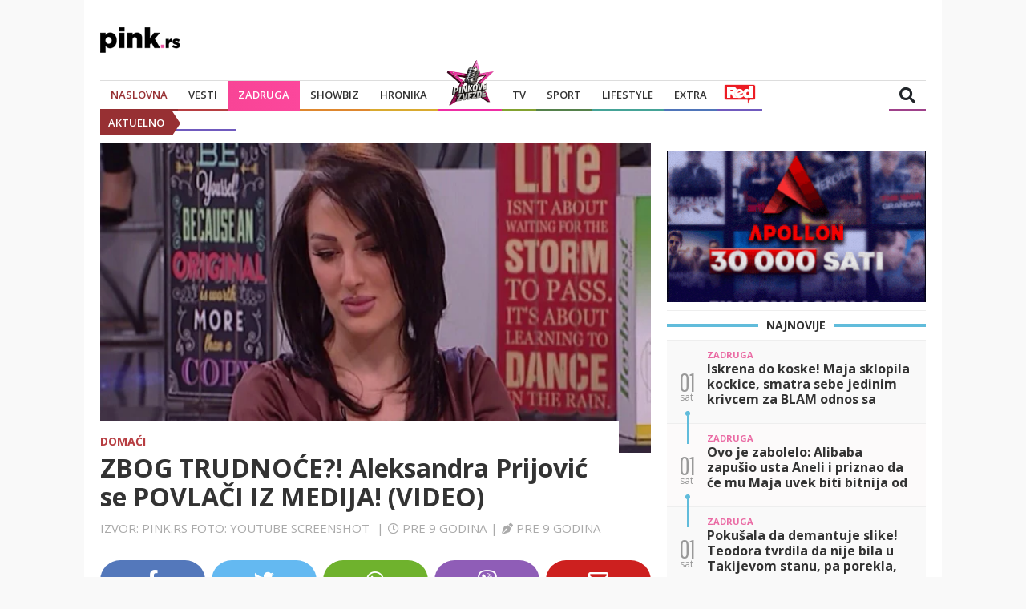

--- FILE ---
content_type: text/html
request_url: https://www.pink.rs/domaci/22711/zbog-trudnoce-aleksandra-prijovic-se-povlaci-iz-medija-video
body_size: 10845
content:
<!DOCTYPE html>
<html lang="sr">
<head>
    <meta http-equiv="Content-Type" content="text/html; charset=UTF-8"/>
    <meta name="viewport" content="width=device-width, initial-scale=1">
    <meta http-equiv="X-UA-Compatible" content="IE=edge,chrome=1">
    <link rel="icon" href="/assets/favicon.ico" type="image/x-icon">
    <title>ZBOG TRUDNOĆE?! Aleksandra Prijović se POVLAČI IZ MEDIJA! (VIDEO) | pink.rs</title>
    <meta name="Copyright" content="Pink International Company"/>
    <meta name="Description" content="Povlačim na neko vreme, a vi očekujte nešto potpuno novo u šta je uloženo puno truda i ljubavi - objasnila je Prijovićka."/>
    <meta name="Keywords" content="Aleksandra Prijović"/>
    <meta name=”news_keywords” content="Aleksandra Prijović"/>
    <!-- twitter -->
    <meta name="twitter:card" content="summary_large_image">
    <meta name="twitter:title" content="ZBOG TRUDNOĆE?! Aleksandra Prijović se POVLAČI IZ MEDIJA! (VIDEO)">
    <meta name="twitter:description" content="Povlačim na neko vreme, a vi očekujte nešto potpuno novo u šta je uloženo puno truda i ljubavi - objasnila je Prijovićka.">
    <meta name="twitter:image" content="https://media.pink.rs/images/0ea1ab223-ca72-8e10-873c-d556d4c8726d/0,0,716,403/676">
    <!--    open graph-->
    <meta property="og:site_name" content="Pink.rs | Najbrži portal u Srbiji">
    <meta property="og:url" content="https://pink.rs/domaci/22711/zbog-trudnoce-aleksandra-prijovic-se-povlaci-iz-medija-video">
    <meta property="og:type" content="article">
    <meta property="og:title" content="ZBOG TRUDNOĆE?! Aleksandra Prijović se POVLAČI IZ MEDIJA! (VIDEO)">
    <meta property="og:description" content="Povlačim na neko vreme, a vi očekujte nešto potpuno novo u šta je uloženo puno truda i ljubavi - objasnila je Prijovićka.">
    <meta property="og:image" content="https://media.pink.rs/images/0ea1ab223-ca72-8e10-873c-d556d4c8726d/0,0,716,403/1024">
    <meta property="og:image:width" content="1024">
    <meta property="og:image:height" content="576">
    <link rel="canonical" href="https://pink.rs/domaci/22711/zbog-trudnoce-aleksandra-prijovic-se-povlaci-iz-medija-video"/>
    <!--    DNS prefetch-->
    <link rel="dns-prefetch" href="https://fonts.googleapis.com"/>
    <link rel="dns-prefetch" href="https://ajax.googleapis.com"/>
    <link rel="dns-prefetch" href="https://ls.hit.gemius.pl"/>
    <link rel="dns-prefetch" href="https://csi.gstatic.com"/>
    <link rel="dns-prefetch" href="https://fonts.gstatic.com"/>
    <link rel="dns-prefetch" href="https://cdnjs.cloudflare.com"/>
    <!-- Bootstrap CSS -->
    <link rel="stylesheet" href="/assets/css/bootstrap.min.css?v=1">
    <link rel="stylesheet" type="text/css" href="/assets/css/styles.css?v=53">
    <!-- FontAwesome CSS -->
    <link rel="stylesheet" href="https://cdnjs.cloudflare.com/ajax/libs/font-awesome/5.8.2/css/all.css">
    <link rel="stylesheet" href="/assets/css/swiper.min.css?v=1">

    <!-- Google tag (gtag.js) -->
    <!-- GA4 -->
    <script async src="https://www.googletagmanager.com/gtag/js?id=G-BPHPGRB7Y2"></script>
    <script>
        window.dataLayer = window.dataLayer || [];
        function gtag(){dataLayer.push(arguments);}
        gtag('js', new Date());

        gtag('config', 'G-BPHPGRB7Y2');
        gtag('config', 'G-01K1994TY7');
    </script>

    <script async src="https://securepubads.g.doubleclick.net/tag/js/gpt.js"></script>
    <script>
            window.googletag = window.googletag || {cmd: []};
    </script>
    <script>
        var head = document.getElementsByTagName('head')[0];
        var js = document.createElement("script");
        js.type = "text/javascript";
        js.async = true
        if (window.matchMedia("only screen and (max-width: 768px)").matches) {
            console.log("Ucitavam mobile adxbid analytics")
            js.src = "https://adxbid.info/pink_article_mobile.js?v=3";
        } else {
            console.log("Ucitavam desktop adxbid analytics")
            js.src = "https://adxbid.info/pink_desktop_article.js?v=3";
        }
        head.appendChild(js);

    </script>
    <script>
        if (window.matchMedia("only screen and (max-width: 768px)").matches) {
            console.log("Ucitavam mobile slotove");
            googletag.cmd.push(function() {
                googletag.defineSlot('/58094613/adxp_pink_sticky', [[728, 90], [970, 90], [300, 250], [336, 280], [320, 50], [320, 100]], 'div-gpt-ad-1631015098453-0').addService(googletag.pubads());
                googletag.defineSlot('/58094613/adxp_pink.rs_mobile_320x100_2', [[320, 50], [320, 100], [300, 250]], 'div-gpt-ad-1571402339309-0').addService(googletag.pubads());
                googletag.defineSlot('/58094613/adxp_pink.rs_mobile_300x250_1', [[336, 280], [300, 250], [300, 600]], 'div-gpt-ad-1571402410804-0').addService(googletag.pubads());
                googletag.defineSlot('/58094613/adxp_pink.rs_mobile_300x250_2', [[300, 600], [300, 250], [336, 280]], 'div-gpt-ad-1571402446740-0').addService(googletag.pubads());
                googletag.defineSlot('/58094613/adxp_pink.rs_mobile_300x250_3', [[336, 280], [300, 250], [300, 600]], 'div-gpt-ad-1571402482885-0').addService(googletag.pubads());
                googletag.defineSlot('/58094613/adxp_pink.rs_intext_video_1x1', [1, 1], 'div-gpt-ad-1698852353525-0').addService(googletag.pubads());
                googletag.pubads().enableSingleRequest();
                googletag.pubads().disableInitialLoad();
                googletag.pubads().collapseEmptyDivs();
                googletag.enableServices();
            });
        } else {
            googletag.cmd.push(function () {
                console.log("Ucitavam desktop slotove");
                googletag.defineSlot('/58094613/adxp_pink_sticky', [[728, 90], [970, 90], [300, 250], [336, 280], [320, 50], [320, 100]], 'div-gpt-ad-1631015098453-0').addService(googletag.pubads());
                googletag.defineSlot('/58094613/adxp_pink.rs_728x90', [728, 90], 'div-gpt-ad-1571400263696-0').addService(googletag.pubads());
                googletag.defineSlot('/58094613/adxp_pink.rs_970x250', [[728, 90], [320, 100], [320, 50], [970, 90], [970, 250]], 'div-gpt-ad-1571400330986-0').addService(googletag.pubads());
                googletag.defineSlot('/58094613/adxp_pink.rs_300x250_1', [[300, 600], [300, 250]], 'div-gpt-ad-1571400435827-0').addService(googletag.pubads());
                googletag.defineSlot('/58094613/adxp_pink.rs_300x250_2', [[336, 280], [300, 250]], 'div-gpt-ad-1571400479224-0').addService(googletag.pubads());
                googletag.defineSlot('/58094613/adxp_pink.rs_300x250_3', [[300, 600], [300, 250]], 'div-gpt-ad-1571400519939-0').addService(googletag.pubads());
                googletag.defineSlot('/58094613/adxp_pink.rs_300x250_4', [[300, 600], [300, 250]], 'div-gpt-ad-1571400556183-0').addService(googletag.pubads());
                googletag.defineSlot('/58094613/adxp_pink.rs_300x250_5', [[300, 250], [300, 600]], 'div-gpt-ad-1571400604490-0').addService(googletag.pubads());
                googletag.defineSlot('/58094613/adxp_pink.rs_inArticle_300x250_1', [[300, 600], [320, 50], [320, 100], [468, 60], [250, 250], [300, 250], [336, 280]], 'div-gpt-ad-1571401737611-0').addService(googletag.pubads());
                googletag.defineSlot('/58094613/adxp_pink.rs_inArticle_300x250_2', [[300, 600], [320, 100], [320, 50], [250, 250], [336, 280], [300, 250], [468, 60]], 'div-gpt-ad-1571401841719-0').addService(googletag.pubads());
                googletag.defineSlot('/58094613/adxp_pink.rs_460x1080_left', [[300, 250], [300, 600], [480, 1080], [160, 600], [460, 1080]], 'div-gpt-ad-1571400727074-0').addService(googletag.pubads());
                googletag.defineSlot('/58094613/adxp_pink.rs_460x1080_right', [[300, 600], [160, 600], [300, 250], [460, 1080], [480, 1080]], 'div-gpt-ad-1571400801231-0').addService(googletag.pubads());
                googletag.defineSlot('/58094613/adxp_pink.rs_intext_video_1x1', [1, 1], 'div-gpt-ad-1698852353525-0').addService(googletag.pubads());
                googletag.pubads().enableSingleRequest();
                googletag.pubads().disableInitialLoad();
                googletag.pubads().collapseEmptyDivs();
                googletag.enableServices();
            });
        }
    </script>
    <script>
        googletag.cmd.push(function(){
            googletag.pubads().setTargeting("type", "article");
            googletag.pubads().setTargeting("pink-cat", "domaci");
        });
    </script>
    <!--   dotmetrics  -->
    <script type="text/javascript" defer>
        /* <![CDATA[ */
        (function() {
            window.dm=window.dm||{AjaxData:[]};
            window.dm.AjaxEvent=function(et,d,ssid,ad){
                dm.AjaxData.push({et:et,d:d,ssid:ssid,ad:ad});
                window.DotMetricsObj&&DotMetricsObj.onAjaxDataUpdate();
            };
            var d=document,
                    h=d.getElementsByTagName('head')[0],
                    s=d.createElement('script');
            s.type='text/javascript';
            s.async=true;
            s.src=document.location.protocol + '//script.dotmetrics.net/door.js?id=3496';
            h.appendChild(s);
        }());
        /* ]]> */
    </script>
    <script type="text/javascript">
        <!--//--><![CDATA[//><!--
        var pp_gemius_identifier = 'bOtL0Nih.H1jNsvL.Lnye7bvLVTkgU9lPj5qw.pSV.L.l7';

        // lines below shouldn't be edited
        function gemius_pending(i) {
            window[i] = window[i] || function () {
                var x = window[i + '_pdata'] = window[i + '_pdata'] || [];
                x[x.length] = arguments;
            };
        };gemius_pending('gemius_hit');
        gemius_pending('gemius_event');
        gemius_pending('pp_gemius_hit');
        gemius_pending('pp_gemius_event');
        (function (d, t) {
            try {
                var gt = d.createElement(t), s = d.getElementsByTagName(t)[0],
                        l = 'http' + ((location.protocol == 'https:') ? 's' : '');
                gt.setAttribute('async', 'async');
                gt.setAttribute('defer', 'defer');
                gt.src = l + '://gars.hit.gemius.pl/xgemius.js';
                s.parentNode.insertBefore(gt, s);
            } catch (e) {
            }
        })(document, 'script');
        //--><!]]>
    </script>
    
    <script src="https://puri-aff.com/connectad/ads.js" async></script>

<!-- Google discovery JSON-LD -->
<script type="application/ld+json">
{
   "@context": "https://schema.org",
   "@type": "NewsArticle",
   "url": "https://pink.rs/domaci/22711/zbog-trudnoce-aleksandra-prijovic-se-povlaci-iz-medija-video",
   "publisher":{     
      "@type":"Organization",
      "name":"Pink.rs",
      "logo":"https://pink.rs/assets/images/logo-pinkrs-black.png"
   },
   "headline": "ZBOG TRUDNOĆE?! Aleksandra Prijović se POVLAČI IZ MEDIJA! (VIDEO)",
   "mainEntityOfPage": "https://pink.rs/domaci/22711/zbog-trudnoce-aleksandra-prijovic-se-povlaci-iz-medija-video",               
   "articleBody": "Povlačim na neko vreme, a vi očekujte nešto potpuno novo u šta je uloženo puno truda i ljubavi - objasnila je Prijovićka.",
   "image":[
      "https://media.pink.rs/images/0ea1ab223-ca72-8e10-873c-d556d4c8726d/0,0,716,403/1024"
   ],
   "datePublished":"2017-04-14T00:20:01.422575+02:00"
}
</script>
<!-- End Google discovery JSON-LD -->

</head>

<body class="home-container">
<div id="fb-root"></div>
<script async defer crossorigin="anonymous"
        src="https://connect.facebook.net/en_US/sdk.js#xfbml=1&version=v3.3"></script>
<div class="content-with-banners">
    <div id="content">
        <header id="header">
            <div class="logo">
                <a href="/">
                    <img srcset="/assets/images/logo-pinkrs-black.png,
                    								/assets/images/logo-pinkrs-black@2x.png 2x,
                    								/assets/images/logo-pinkrs-black@3x.png 3x"
                         src="/assets/images/logo-pinkrs-black.png" alt="">
                </a>
            </div>
            <!-- /58094613/adxp_pink.rs_728x90 -->
            <div id='div-gpt-ad-1571400263696-0' class="ad-header" style='width: 728px; height: 90px'>
                <script>
                    googletag.cmd.push(function () {
                        googletag.display('div-gpt-ad-1571400263696-0');
                    });
                </script>
            </div>
        </header>
        <nav>
            <div class="navbar">
                <form class="search-input" action="/pretraga">
                    <input type="text" placeholder="Unesite termin za pretragu" name="q">
                </form>
                <div class="nav-content">
                    <ul class="nav">
                        <li><a href="/" class="category-link category-upper active">Naslovna</a></li>
                        <li class="nav-item dropdown"><a href="/vesti"
                                                         class="category-link category-upper nav-link dropdown-toggle"
                                                         id="navbarDropdown" role="button"
                                                         aria-haspopup="true"
                                                         aria-expanded="false">Vesti</a>
                            <div class="dropdown-menu" aria-labelledby="navbarDropdown">
                                <a class="category-link dropdown-item" href="/politika">Politika</a>
                                <div class="dropdown-divider" style="margin:0px;"></div>
                                <a class="category-link dropdown-item" href="/drustvo">Društvo</a>
                                <div class="dropdown-divider"></div>
                                <a class="category-link dropdown-item" href="/region">Region</a>
                                <div class="dropdown-divider"></div>
                                <a class="category-link dropdown-item" href="/svet">Svet</a>
                                <div class="dropdown-divider"></div>
                                <a class="category-link dropdown-item" href="/beograd">Beograd</a>
                            </div>
                        </li>
                        <li class="zadruga-category"><a href="/zadruga" class="category-link category-upper">Zadruga</a></li>
                        <li class="nav-item dropdown"><a href="/showbiz"
                                                         class="category-link category-upper nav-link dropdown-toggle"
                                                         id="navbarDropdown" role="button"
                                                         aria-haspopup="true"
                                                         aria-expanded="false">Showbiz</a>
                            <div class="dropdown-menu" aria-labelledby="navbarDropdown">
                                <a class="category-link dropdown-item" href="/domaci">Domaći</a>
                                <div class="dropdown-divider"></div>
                                <a class="category-link dropdown-item" href="/strani">Strani</a>
                                <div class="dropdown-divider"></div>
                                <a class="category-link dropdown-item" href="/paparazzo">Paparazzo</a>
                                <div class="dropdown-divider"></div>
                                <a class="category-link dropdown-item" href="/zvezdice">Zvezdice</a>
                                <div class="dropdown-divider"></div>
                                <a class="category-link dropdown-item" href="/farmeri">Farmeri</a>
                            </div>
                        </li>
                        <li><a href="/hronika" class="category-link category-upper">Hronika</a></li>
                        <li class="pinkove-zvezde-category"><a href="/zvezde" class="category-link category-upper"><img src="/assets/images/zvezde.png" alt="Pinkove zvezde"></a></li>
                        <li><a href="/tv" class="category-link category-upper">TV</a></li>
                        <li class="nav-item dropdown"><a href="/sport"
                                                         class="category-link category-upper nav-link dropdown-toggle"
                                                         id="navbarDropdown" role="button"
                                                         aria-haspopup="true"
                                                         aria-expanded="false">Sport</a>
                            <div class="dropdown-menu" aria-labelledby="navbarDropdown">
                                <a class="category-link dropdown-item" href="/fudbal">Fudbal</a>
                                <div class="dropdown-divider"></div>
                                <a class="category-link dropdown-item" href="/kosarka">Košarka</a>
                                <div class="dropdown-divider"></div>
                                <a class="category-link dropdown-item" href="/ostali-sportovi">Ostali sportovi</a>
                            </div>
                        </li>
                        <li class="nav-item dropdown"><a href="/lifestyle"
                                                         class="category-link category-upper nav-link dropdown-toggle"
                                                         id="navbarDropdown" role="button"
                                                         aria-haspopup="true"
                                                         aria-expanded="false">Lifestyle</a>
                            <div class="dropdown-menu" aria-labelledby="navbarDropdown">
                                <a class="category-link dropdown-item" href="/zdravlje">Zdravlje</a>
                                <div class="dropdown-divider"></div>
                                <a class="category-link dropdown-item" href="/recepti">Recepti</a>
                                <div class="dropdown-divider"></div>
                                <a class="category-link dropdown-item" href="/ljubav">Ljubav</a>
                                <div class="dropdown-divider"></div>
                                <a class="category-link dropdown-item" href="/dom-lepota-i-moda">Dom,Lepota&Moda</a>
                                <div class="dropdown-divider"></div>
                                <a class="category-link dropdown-item" href="/zivotinje">Životinje</a>
                                <div class="dropdown-divider"></div>
                                <a class="category-link dropdown-item" href="/horoskop">Horoskop</a>
                                <div class="dropdown-divider"></div>
                                <a class="category-link dropdown-item" href="/putovanja">Putovanja</a>
                            </div>
                        </li>
                        <li class="nav-item dropdown"><a href="/extra"
                                                         class="category-link category-upper nav-link dropdown-toggle"
                                                         id="navbarDropdown" role="button"
                                                         aria-haspopup="true"
                                                         aria-expanded="false">Extra</a>
                            <div class="dropdown-menu" aria-labelledby="navbarDropdown">
                                <a class="category-link dropdown-item" href="/pop-kultura">Pop kultura</a>
                                <div class="dropdown-divider"></div>
                                <a class="category-link dropdown-item" href="/auto-tech">Auto/Tech</a>
                                <div class="dropdown-divider"></div>
                                <a class="category-link dropdown-item" href="/gaming">Gaming</a>
                                <div class="dropdown-divider"></div>
                                <a class="category-link dropdown-item" href="/zanimljivosti">Zanimljivosti</a>
                            </div>
                        </li>
                        <li class="red-category"><a href="https://redportal.pink.rs" class="category-link category-upper"><img src="/assets/images/red-logo.svg" alt="RedPortal"></a></li>
                        <li>
                            <div class="weather-wrapper">
                                <div class="auto-slider">
                                    <ul class="auto-slider-content">

                                    </ul>
                                </div>
                            </div>
                        </li>
                    </ul>
                </div>
                <div class="search-icon"><i class="fas fa-search"></i></div>
                <div class="logo-mobile">
                    <a href="/">
                        <img srcset="/assets/images/logo-pinkrs-black.png,
                    								/assets/images/logo-pinkrs-black@2x.png 2x,
                    								/assets/images/logo-pinkrs-black@3x.png 3x"
                             src="/assets/images/logo-pinkrs-black.png" alt="">
                    </a>
                </div>
                <div class="btn-container">
                    <i class="fas fa-bars"></i>
                </div>
            </div>
            <ul class="nav-mobile">
                <li><a href="/" class="category-link category-upper">Naslovna</a></li>
                <div class="dropdown-divider"></div>
                <li class="nav-item dropdown"><a href="/vesti" class="category-link category-upper nav-link dropdown-toggle">Vesti</a>
                    <a href="#" class="category-link category-upper nav-link dropdown-toggle"
                       id="navbarDropdown" role="button" data-toggle="dropdown" aria-haspopup="true"
                       aria-expanded="false"></a>
                    <div class="dropdown-menu" aria-labelledby="navbarDropdown">
                        <a class="category-link dropdown-item" href="/politika">Politika</a>
                        <a class="category-link dropdown-item" href="/drustvo">Društvo</a>
                        <a class="category-link dropdown-item" href="/region">Region</a>
                        <a class="category-link dropdown-item" href="/svet">Svet</a>
                        <a class="category-link dropdown-item" href="/beograd">Beograd</a>
                    </div>
                </li>
                <div class="dropdown-divider"></div>
                <li><a href="/zadruga" class="category-link category-upper" style="color:#f84496">Zadruga</a></li>
                <div class="dropdown-divider"></div>
                <li class="nav-item dropdown"><a href="/showbiz" class="category-link category-upper nav-link dropdown-toggle">Showbiz</a>
                    <a href="#" class="category-link category-upper nav-link dropdown-toggle"
                       id="navbarDropdown" role="button" data-toggle="dropdown" aria-haspopup="true"
                       aria-expanded="false"></a>
                    <div class="dropdown-menu" aria-labelledby="navbarDropdown">
                        <a class="category-link dropdown-item" href="/domaci">Domaći</a>
                        <a class="category-link dropdown-item" href="/strani">Strani</a>
                        <a class="category-link dropdown-item" href="/paparazzo">Paparazzo</a>
                        <a class="category-link dropdown-item" href="/zvezdice">Zvezdice</a>
                        <a class="category-link dropdown-item" href="/farmeri">Farmeri</a>
                    </div>
                </li>
                <div class="dropdown-divider"></div>
                <li><a href="/hronika" class="category-link category-upper">Hronika</a></li>
                <div class="dropdown-divider"></div>
                <li><a href="/zvezde" class="category-link category-upper">Pinkove zvezde</a></li>
                <div class="dropdown-divider"></div>
                <li><a href="/tv" class="category-link category-upper">TV</a></li>
                <div class="dropdown-divider"></div>
                <li class="nav-item dropdown"><a href="/sport" class="category-link category-upper nav-link dropdown-toggle">Sport</a>
                    <a href="#" class="category-link category-upper nav-link dropdown-toggle"
                       id="navbarDropdown" role="button" data-toggle="dropdown" aria-haspopup="true"
                       aria-expanded="false"></a>
                    <div class="dropdown-menu" aria-labelledby="navbarDropdown">
                        <a class="category-link dropdown-item" href="/fudbal">Fudbal</a>
                        <a class="category-link dropdown-item" href="/kosarka">Košarka</a>
                        <a class="category-link dropdown-item" href="/ostali-sportovi">Ostali sportovi</a>
                    </div>
                </li>
                <div class="dropdown-divider"></div>
                <li class="nav-item dropdown"><a href="/lifestyle"
                                                 class="category-link category-upper nav-link dropdown-toggle">Lifestyle</a>
                    <a href="#" class="category-link category-upper nav-link dropdown-toggle" id="navbarDropdown" role="button"
                       data-toggle="dropdown" aria-haspopup="true" aria-expanded="false"></a>
                    <div class="dropdown-menu" aria-labelledby="navbarDropdown">
                        <a class="category-link dropdown-item" href="/zdravlje">Zdravlje</a>
                        <a class="category-link dropdown-item" href="/recepti">Recepti</a>
                        <a class="category-link dropdown-item" href="/ljubav">Ljubav</a>
                        <a class="category-link dropdown-item" href="/dom-lepota-i-moda">Dom,Lepota&Moda</a>
                        <a class="category-link dropdown-item" href="/zivotinje">Životinje</a>
                        <a class="category-link dropdown-item" href="/horoskop">Horoskop</a>
                        <a class="category-link dropdown-item" href="/putovanja">Putovanja</a>
                    </div>
                </li>
                <div class="dropdown-divider"></div>
                <li class="nav-item dropdown"><a href="/extra" class="category-link category-upper nav-link dropdown-toggle"
                                                 id="navbarDropdown" role="button" data-toggle="dropdown" aria-haspopup="true"
                                                 aria-expanded="false">Extra</a>
                    <div class="dropdown-menu" aria-labelledby="navbarDropdown">
                        <a class="category-link dropdown-item" href="/pop-kultura">Pop kultura</a>
                        <a class="category-link dropdown-item" href="/auto-tech">Auto/Tech</a>
                        <a class="category-link dropdown-item" href="/gaming">Gaming</a>
                        <a class="category-link dropdown-item" href="/zanimljivosti">Zanimljivosti</a>
                    </div>
                </li>
                <div class="dropdown-divider"></div>
                <li><a href="https://redportal.pink.rs" class="category-link category-upper" style="height: 30px"><img src="/assets/images/red-logo.svg" alt="RedPortal"></a></li>
                <div class="dropdown-divider"></div>
                <li>
                    <div class="weather-wrapper">
                        <div class="auto-slider">
                            <ul class="auto-slider-content">

                            </ul>
                        </div>
                    </div>
                </li>
            </ul>
        </nav>
        <div id="chyron" class="chyron">
            <div class="chyron-cont">
                <p class="chyron-title">AKTUELNO</p>
            </div>
            <div class="marquee">
                <div id="chyron-items" class="marquee-items">
                </div>
            </div>
        </div>
        <!-- /58094613/adxp_pink.rs_970x250 -->
        <div id='div-gpt-ad-1571400330986-0' class="ad-large content-desktop">
            <script>
                googletag.cmd.push(function () {
                    googletag.display('div-gpt-ad-1571400330986-0');
                });
            </script>
        </div>


        <section id="news-section">
            <div class="row">
                <div class="col-md-8 col-12 col-sm-8">
                    <div class="row">
                        <div class="col-md-12 col-12 col-sm-12">
                            <div class="news">
                                <div class="featured-news">
                                    <div class="featured-content">
                                        <div class="featured-img">
                                            <img src="https://media.pink.rs/images/0ea1ab223-ca72-8e10-873c-d556d4c8726d/0,0,716,403/676">
                                        </div>
                                        <div class="featured-wrapper">
                                            <div class="featured-category">
                                                <a href="/domaci">Domaći</a>
                                            </div>
                                            <div class="featured-title">
                                                <h1>ZBOG TRUDNOĆE?! Aleksandra Prijović se POVLAČI IZ MEDIJA! (VIDEO)</h1>
                                            </div>
                                            <div class="featured-time">
                                                <p>Izvor: Pink.rs Foto: YouTube screenshot <span class="separator-time">|</span><i
                                                        class="far fa-clock"></i><span class='moment-time'
                                                                                       data-time="2017-04-14T00:20:01.422575+02:00"></span><span
                                                        class="separator-time">|</span><i
                                                        class="fas fa-pen-nib"></i><span class='moment-time'
                                                                                         data-time="2017-04-14T00:20:01.422575+02:00"></span>
                                                </p>
                                            </div>
                                        </div>
                                    </div>
                                </div>
                                <ul class="social-icons">
                                    <li class="social-icon facebook"><a
                                            href="https://www.facebook.com/sharer/sharer.php?u=https://www.pink.rs/domaci/22711/zbog-trudnoce-aleksandra-prijovic-se-povlaci-iz-medija-video"
                                            target="_blank"><i class="fab fa-facebook-f"></i></a>
                                    </li>
                                    <li class="social-icon twitter"><a
                                            href='https://twitter.com/intent/tweet?text=ZBOG TRUDNOĆE?! Aleksandra Prijović se POVLAČI IZ MEDIJA! (VIDEO) https://www.pink.rs/domaci/22711/zbog-trudnoce-aleksandra-prijovic-se-povlaci-iz-medija-video'><i
                                            class="fab fa-twitter"></i></a></li>
                                    <li class="social-icon whatsup"><a
                                            href="whatsapp://send?text=https://www.pink.rs/domaci/22711/zbog-trudnoce-aleksandra-prijovic-se-povlaci-iz-medija-video"><i
                                            class="fab fa-whatsapp"></i></a></li>
                                    <li class="social-icon viber"><a
                                            href="viber://forward?text=https://www.pink.rs/domaci/22711/zbog-trudnoce-aleksandra-prijovic-se-povlaci-iz-medija-video"><i
                                            class="fab fa-viber"></i></a></li>
                                    <li class="social-icon mail"><a href="mailto:?subject=ZBOG TRUDNOĆE?! Aleksandra Prijović se POVLAČI IZ MEDIJA! (VIDEO)&amp;body=https://www.pink.rs/domaci/22711/zbog-trudnoce-aleksandra-prijovic-se-povlaci-iz-medija-video
                                        "><i class="far fa-envelope"></i></a></li>
                                </ul>
                                <div class="news-single-content">
                                    <div class="subtitle">
                                        <h2>Povlačim na neko vreme, a vi očekujte nešto potpuno novo u šta je uloženo puno truda i ljubavi - objasnila je Prijovićka.</h2>
                                    </div>
                                    
                                    <div id="M681263ScriptRootC1137886"></div>
                                    <script src="https://jsc.mgid.com/p/i/pink.rs.1137886.js" async></script>
                                    <ul class="social-icons">
                                        <li class="social-icon facebook"><a
                                                href="https://www.facebook.com/sharer/sharer.php?u=https://www.pink.rs/domaci/22711/zbog-trudnoce-aleksandra-prijovic-se-povlaci-iz-medija-video"
                                                target="_blank"><i class="fab fa-facebook-f"></i></a>
                                        </li>
                                        <li class="social-icon twitter"><a
                                                href='https://twitter.com/intent/tweet?text=ZBOG TRUDNOĆE?! Aleksandra Prijović se POVLAČI IZ MEDIJA! (VIDEO) https://www.pink.rs/domaci/22711/zbog-trudnoce-aleksandra-prijovic-se-povlaci-iz-medija-video'><i
                                                class="fab fa-twitter"></i></a></li>
                                        <li class="social-icon whatsup"><a
                                                href="whatsapp://send?text=https://www.pink.rs/domaci/22711/zbog-trudnoce-aleksandra-prijovic-se-povlaci-iz-medija-video"><i
                                                class="fab fa-whatsapp"></i></a></li>
                                        <li class="social-icon viber"><a
                                                href="viber://forward?text=https://www.pink.rs/domaci/22711/zbog-trudnoce-aleksandra-prijovic-se-povlaci-iz-medija-video"><i
                                                class="fab fa-viber"></i></a></li>
                                        <li class="social-icon mail"><a href="mailto:?subject=ZBOG TRUDNOĆE?! Aleksandra Prijović se POVLAČI IZ MEDIJA! (VIDEO)&amp;body=https://www.pink.rs/domaci/22711/zbog-trudnoce-aleksandra-prijovic-se-povlaci-iz-medija-video
                                            "><i class="far fa-envelope"></i></a></li>
                                    </ul>
                                    <div class="tags">
                                        <p class="tag"><a href="/tagovi?t=Aleksandra+Prijovi%C4%87"><span>#</span>Aleksandra Prijović</a></p>
                                    </div>
                                    <!--    video ad    -->
                                    <div style="margin-bottom:10px">
                                        <div id="lm-video-ad"></div>
                                    </div>
                                    <!-- /58094613/adxp_pink.rs_inArticle_300x250_2 -->
                                    <div class="content-desktop">
                                        <div id='div-gpt-ad-1571401841719-0'>
                                            <script>
                                                googletag.cmd.push(function () {
                                                    googletag.display('div-gpt-ad-1571401841719-0');
                                                });
                                            </script>
                                        </div>
                                    </div>
                                    <!-- /58094613/adxp_pink.rs_mobile_300x250_3 -->
                                    <div class="content-mobile">
                                        <div id='div-gpt-ad-1571402482885-0'
                                             style='min-width: 300px; min-height: 250px; text-align: center;'>
                                            <script>
                                                googletag.cmd.push(function () {
                                                    googletag.display('div-gpt-ad-1571402482885-0');
                                                });
                                            </script>
                                        </div>
                                    </div>
                                    <div class="related-news">
                                        <div class="news-category-wrapper">
                                            <div class="news-category-header-before green"></div>
                                            <h4 class="news-category-header">POVEZANE VESTI</h4>
                                            <div class="news-category-header-before green"></div>
                                        </div>
                                        <div class="related-news-container swiper-container">
                                            <div class="related-news-left">
                                                <i class="fas fa-chevron-left"></i>
                                            </div>
                                            <div class="related-news-right">
                                                <i class="fas fa-chevron-right"></i>
                                            </div>
                                            <div class="swiper-wrapper">
                                                    <div class="swiper-slide">
                                                        <div class="news-item">
                                                            <div class="item-content">
                                                                <a href="/auto-tech/601052/vocap-opet-uvodi-promene-funkcija-koja-podseca-na-instagram-dobija-nova-pravila">
                                                                    <div class="img-item">
                                                                        <img src="https://media.pink.rs/images/21f89c422-acca-4d23-8f8d-8d1acb1b0353/0,0,1920,1080/214">
                                                                    </div>
                                                                    <div class="item-wrapper">
                                                                        <div class="item-category">
                                                                            <p class="category-auto-tech">Auto/Tech</p>
                                                                        </div>
                                                                        <div class="item-title">
                                                                            <h2>VOCAP OPET UVODI PROMENE: Funkcija koja podseća na Instagram dobija NOVA PRAVILA</h2>
                                                                        </div>
                                                                        <div class="item-time">
                                                                            <i class="far fa-clock"></i>
                                                                            <p class='moment-time'
                                                                               data-time="2024-06-07T15:44:05+02:00"></p>
                                                                        </div>
                                                                    </div>
                                                                </a>
                                                            </div>
                                                        </div>
                                                    </div>
                                                    <div class="swiper-slide">
                                                        <div class="news-item">
                                                            <div class="item-content">
                                                                <a href="/domaci/657400/sara-reljic-se-zbog-bolesti-povlaci-sa-muzicke-scene-necu-biti-u-mogucnosti-da-pevam">
                                                                    <div class="img-item">
                                                                        <img src="https://media.pink.rs/images/3ab0d5bd0-c036-4bc4-86c9-dcfd81925305/242,49,1026,490/214">
                                                                    </div>
                                                                    <div class="item-wrapper">
                                                                        <div class="item-category">
                                                                            <p class="category-domaci">Domaći</p>
                                                                        </div>
                                                                        <div class="item-title">
                                                                            <h2>Sara Reljić se zbog bolesti povlači sa muzičke scene: Neću biti u mogućnosti da pevam</h2>
                                                                        </div>
                                                                        <div class="item-time">
                                                                            <i class="far fa-clock"></i>
                                                                            <p class='moment-time'
                                                                               data-time="2025-01-04T21:15:27+01:00"></p>
                                                                        </div>
                                                                    </div>
                                                                </a>
                                                            </div>
                                                        </div>
                                                    </div>
                                                    <div class="swiper-slide">
                                                        <div class="news-item">
                                                            <div class="item-content">
                                                                <a href="/domaci/605064/vreme-je-da-i-vi-date-svoj-sud-ciju-svadbu-biste-voleli-da-vidite-i-dozivite-u-eliti-glasajte-anketa">
                                                                    <div class="img-item">
                                                                        <img src="https://media.pink.rs/images/3eadb7121-17a9-4141-ab28-1bddeeb297a3/0,0,700,393/214">
                                                                    </div>
                                                                    <div class="item-wrapper">
                                                                        <div class="item-category">
                                                                            <p class="category-domaci">Domaći</p>
                                                                        </div>
                                                                        <div class="item-title">
                                                                            <h2>Vreme je da i vi date svoj sud! Čiju svadbu biste voleli da vidite i doživite u Eliti? GLASAJTE! (ANKETA)</h2>
                                                                        </div>
                                                                        <div class="item-time">
                                                                            <i class="far fa-clock"></i>
                                                                            <p class='moment-time'
                                                                               data-time="2024-06-23T19:19:22+02:00"></p>
                                                                        </div>
                                                                    </div>
                                                                </a>
                                                            </div>
                                                        </div>
                                                    </div>
                                                    <div class="swiper-slide">
                                                        <div class="news-item">
                                                            <div class="item-content">
                                                                <a href="/domaci/613591/pogledajte-kako-izgleda-luks-stan-kace-i-gobelje-od-400-000-evra-sve-u-staklu-na-plafonu-kristali-a-pogled-vredi-milione-foto">
                                                                    <div class="img-item">
                                                                        <img src="https://media.pink.rs/images/3283e6215-caaa-4316-a1fe-0a3226bdeaa3/0,2,700,395/214">
                                                                    </div>
                                                                    <div class="item-wrapper">
                                                                        <div class="item-category">
                                                                            <p class="category-domaci">Domaći</p>
                                                                        </div>
                                                                        <div class="item-title">
                                                                            <h2>Pogledajte kako izgleda luks stan Kaće i Gobelje od 400.000 evra: Sve u staklu, na plafonu kristali, a pogled vredi milione! (FOTO)</h2>
                                                                        </div>
                                                                        <div class="item-time">
                                                                            <i class="far fa-clock"></i>
                                                                            <p class='moment-time'
                                                                               data-time="2024-07-27T14:40:36+02:00"></p>
                                                                        </div>
                                                                    </div>
                                                                </a>
                                                            </div>
                                                        </div>
                                                    </div>
                                                    <div class="swiper-slide">
                                                        <div class="news-item">
                                                            <div class="item-content">
                                                                <a href="/domaci/721455/dusica-dokic-je-nova-takmicarka-elite-9-ulazi-zbog-moci-i-slave-a-ruzne-i-debele-ljude-ne-voli-video">
                                                                    <div class="img-item">
                                                                        <img src="https://media.pink.rs/images/4cb6bddc7-5b23-472d-a235-384881063a27/97,90,851,514/214">
                                                                    </div>
                                                                    <div class="item-wrapper">
                                                                        <div class="item-category">
                                                                            <p class="category-domaci">Domaći</p>
                                                                        </div>
                                                                        <div class="item-title">
                                                                            <h2>Dušica Đokić je nova takmičarka Elite 9: Ulazi zbog moći i slave, a ružne i debele ljude ne voli! (VIDEO)</h2>
                                                                        </div>
                                                                        <div class="item-time">
                                                                            <i class="far fa-clock"></i>
                                                                            <p class='moment-time'
                                                                               data-time="2025-09-14T04:13:53+02:00"></p>
                                                                        </div>
                                                                    </div>
                                                                </a>
                                                            </div>
                                                        </div>
                                                    </div>
                                                    <div class="swiper-slide">
                                                        <div class="news-item">
                                                            <div class="item-content">
                                                                <a href="/domaci/675211/privatna-fotka-iz-kreveta-majke-darka-lazica-sa-deckom-sve-javno-objavili-foto">
                                                                    <div class="img-item">
                                                                        <img src="https://media.pink.rs/images/3b299d9f5-ab34-4415-ade9-930e7376946e/0,0,700,393/214">
                                                                    </div>
                                                                    <div class="item-wrapper">
                                                                        <div class="item-category">
                                                                            <p class="category-domaci">Domaći</p>
                                                                        </div>
                                                                        <div class="item-title">
                                                                            <h2>Privatna fotka iz kreveta majke Darka Lazića sa dečkom: Sve javno objavili (FOTO)</h2>
                                                                        </div>
                                                                        <div class="item-time">
                                                                            <i class="far fa-clock"></i>
                                                                            <p class='moment-time'
                                                                               data-time="2025-03-08T12:56:01+01:00"></p>
                                                                        </div>
                                                                    </div>
                                                                </a>
                                                            </div>
                                                        </div>
                                                    </div>
                                            </div>
                                        </div>
                                    </div>
                                </div>
                            </div>
                        </div>
                        <div class="exchange-widgets">
                            <!--pink exchange widgets -->
                            <div id="midasWidget__10308"></div>
                            <div id="M681263ScriptRootC1155108" style="margin: 10px;"></div>
                            <!--Alo -->
                            <div class="alo-widget-new">
                                <div class="news-category-wrapper share-top-header-custom">
                                    <div class="news-category-header-before red"></div>
                                    <h4 class="news-category-header">JOŠ SA WEBA</h4>
                                    <div class="news-category-header-before red"></div>
                                </div>
                                <div data-ayu-widget="15"></div>
                            </div>
                            <!--Alo end -->
                            <div class="share-media-widget">
                                <div class="news-category-wrapper share-top-header-custom">
                                    <div class="news-category-header-before orange"></div>
                                    <h4 class="news-category-header">OSTALO SA WEBA</h4>
                                    <div class="news-category-header-before orange"></div>
                                </div>
                                <div class="share-content-widget">
                                    <div class="lwdgt" data-wid="45"></div>
                                </div>
                            </div>
                            <!-- end -->
                        </div>

                    </div>
                </div>
                <div id="sidebar" class="col-md-4 col-sm-4 col-12 content-desktop"></div>
            </div>
        </section>
    </div>
    <!-- /58094613/adxp_pink.rs_460x1080_left -->
    <div id='div-gpt-ad-1571400727074-0' class="banners left-banner">
        <script>
            googletag.cmd.push(function () {
                googletag.display('div-gpt-ad-1571400727074-0');
            });
        </script>
    </div>
    <!-- /58094613/adxp_pink.rs_460x1080_right -->
    <div id='div-gpt-ad-1571400801231-0' class="banners right-banner">
        <script>
            googletag.cmd.push(function () {
                googletag.display('div-gpt-ad-1571400801231-0');
            });
        </script>
    </div>
</div>
<div class="adxp-sticky" style="left: 50%; transform: translate(-50%, 0);text-align: center;position: fixed;z-index: 999999999;bottom: 0px; transition: height 0.3s; width: 100%;">
    <span   onclick="let elementAdxp = document.querySelector('.adxp-sticky');
    if(elementAdxp){
        elementAdxp.style.display = 'none'; 
        isItClosed = true; this.parentElement.style.display = 'none'; 
    } " 
        style="display: none; color: black; width:30px; height:30px; position: absolute; top:-35px; cursor: pointer; right:2px; background: rgba(255, 255, 255, 1); align-items: center; justify-content: center; line-height: 1; border: 1px solid black; border-radius: 50%; font-weight: bolder; font-size: larger;">&#10006; 
    </span>
        <div id='div-gpt-ad-1631015098453-0'>
            <script>
                 googletag.cmd.push(function() { googletag.display('div-gpt-ad-1631015098453-0'); });
             </script>
        </div>
<script>
    setTimeout(() => {
            const adContainer = document.getElementById('div-gpt-ad-1631015098453-0');
            const stickyWrapper = document.querySelector('.adxp-sticky');
            const closeButton = stickyWrapper?.querySelector('span[onclick]');

            if (adContainer && stickyWrapper && closeButton) {
            const adVisible = getComputedStyle(adContainer).display !== 'none';
            const adHasSize = adContainer.offsetHeight > 0 && adContainer.offsetWidth > 0;  
            const adHasContent = adContainer.innerHTML.trim().length > 0;

            if (adVisible && adHasSize && adHasContent) {
                stickyWrapper.style.display = 'block';
                closeButton.style.display = 'flex';
                isItClosed = false;
            } else {
                stickyWrapper.style.display = 'none';
                closeButton.style.display = 'none';
            }

            const observer = new MutationObserver(() => {
                const adVisible = getComputedStyle(adContainer).display !== 'none';
                const adHasContent = adContainer.innerHTML.trim().length > 0;

                if (adVisible && adHasContent) {
                    stickyWrapper.style.display = 'block';
                    closeButton.style.display = 'flex';
                    isItClosed = false;
                } else {
                    stickyWrapper.style.display = 'none';
                    closeButton.style.display = 'none';
                }
            });

            observer.observe(adContainer, {childList: true, subtree: true, characterData: true});
        }
    }, 2000);
    </script>
</div>
<footer id="footer">
    <div class="footer-apps">
        <p class="footer-title">PREUZMITE PINK.RS MOBILNU APLIKACIJU</p>
        <a href="https://apps.apple.com/tr/app/pink-rs/id1069323902"><img srcset="/assets/images/appstore.png,
    							/assets/images/appstore@2x.png 2x,
    							/assets/images/appstore@3x.png 3x" src="/assets/images/appstore.png" alt=""></a>
        <a href="https://play.google.com/store/apps/details?id=rs.pink.android"><img srcset="/assets/images/googleplay.png,
    							/assets/images/googleplay@2x.png 2x,
    							/assets/images/googleplay@3x.png 3x" src="/assets/images/googleplay.png" alt=""></a>
        <a href="https://appgallery.huawei.com/#/app/C101330035"><img srcset="/assets/images/appgallery.png,
    							/assets/images/appgallery@2x.png 2x,
    							/assets/images/appgallery@3x.png 3x" src="/assets/images/appgallery.png" alt=""></a>

    </div>
    <div class="footer-line"><img src="/assets/images/news-line.png" /></div>
    <div class="footer-social">
        <a href="#" class="footer-logo"><img srcset="/assets/images/ic-pinkrs-white.png,
				/assets/images/ic-pinkrs-white@2x.png 2x,
				/assets/images/ic-pinkrs-white@3x.png 3x" src="/assets/images/ic-pinkrs-white.png"></a>
        <ul class="social-wrapper">
            <li class="footer-fb">
                <a href="https://www.facebook.com/PortalPinkRs" target="_blank" class="footer-social"><img srcset="/assets/images/facebook.png,
    																	/assets/images/facebook@2x.png 2x,
    																	/assets/images/facebook@3x.png 3x" src="/assets/images/facebook.png"></a>
            </li>
            <li class="footer-twitter">
                <a href="https://twitter.com/PortalPinkRs" target="_blank" class="footer-social"><img srcset="/assets/images/twitter.png,
    																	/assets/images/twitter@2x.png 2x,
    																	/assets/images/twitter@3x.png 3x" src="/assets/images/twitter.png"></a>
            </li>
            <li class="footer-youtube">
                <a href="https://www.youtube.com/@PinkrsPortal" target="_blank" class="footer-social"><img srcset="/assets/images/youtube.png,
    																	/assets/images/youtube@2x.png 2x,
    																	/assets/images/youtube@3x.png 3x" src="/assets/images/youtube.png"></a>
            </li>
            <li class="footer-instagram">
                <a href="https://www.instagram.com/pink.rs" target="_blank" class="footer-social"><img srcset="/assets/images/instagram.png,
    																	/assets/images/instagram@2x.png 2x,
    																	/assets/images/instagram@3x.png 3x" src="/assets/images/instagram.png"></a>
            </li>
        </ul>
        <div class="footer-links">
            <a href="/kontakt" class="single-link">Kontakt</a>
            <a href="/marketing" class="single-link">Marketing</a>
            <a href="/impressum" class="single-link">Impressum</a>
            <a href="/uslovi-koriscenja" class="single-link">Uslovi korišćenja</a>
            <a href="/pisite-nam" class="single-link">Pišite nam</a>
        </div>
        <a href="#" class="arrow-up"><i class="fas fa-chevron-up"></i></a>
    </div>
    <div class="footer-copyright">
        <p>PINK © 2025</p>
    </div>
</footer>
<!-- Scripts -->
<script src="/assets/js/jquery-3.4.1.min.js?v=1"></script>
<script src="/assets/js/popper.min.js?v=1"></script>
<script src="/assets/js/bootstrap.min.js?v=1"></script>
<script src="/assets/js/swiper.min.js?v=1"></script>
<script src="/assets/js/moment-with-locales.min.js?v=1"></script>
<script src="/assets/js/script.js?v=6"></script>
<script async src="https://cdn2.midas-network.com/Scripts/midasWidget-6-460-10308.js"></script>
<script src="https://jsc.mgid.com/p/i/pink.rs.1155108.js" async></script>
<script src="https://www.w4m.rs/tracker.js" async></script>
<script async src="https://sharemedia.rs/lw.js"></script>

<script type="text/javascript" class="teads" async="true" src="//a.teads.tv/page/233712/tag"></script>
</body>

</html>


--- FILE ---
content_type: text/html
request_url: https://www.pink.rs/sidebar
body_size: 3317
content:
<div class="row">
    <div class="col-md-12">
        <div class="side-bar">
            <!-- /58094613/adxp_pink.rs_300x250_1 -->
            <div id='adxp_pink_rs_300x250_1' style="margin-bottom: 10px; text-align: center;">
            </div>

            <div class="zadruga-top">
                <a href="https://apollon.rs/" target="_blank">
                    <img src="/assets/images/apollon-banner.gif?v=100" alt="Zadruga Banner">
                </a>

            </div>
            <div class="recent-news content-desktop">
                <div class="news-category-wrapper">
                    <div class="news-category-header-before blue"></div>
                    <h4 class="news-category-header">NAJNOVIJE</h4>
                    <div class="news-category-header-before blue"></div>
                </div>
                <div>
                        <div class="recent-news-item">
                            <div class="up-line blue"></div>
                            <div class="down-line blue"></div>
                            <div class="circle blue"></div>
                            <a href="/zadruga/755650/iskrena-do-koske-maja-sklopila-kockice-smatra-sebe-jedinim-krivcem-za-blam-odnos-sa-dukicem-video">
                                <div class="item-moment">
                                    <p class="item-index-time moment-time-sidebar"
                                       data-time="2026-01-22T03:14:53.245005+01:00"></p>
                                    <p class="item-index-min moment-time-sidebar-unit">min</p>
                                </div>
                                <div class="popular-news-content">
                                    <p class="popular-news-category category-zadruga">Zadruga</p>
                                    <h2>Iskrena do koske! Maja sklopila kockice, smatra sebe jedinim krivcem za BLAM odnos sa Đukićem (VIDEO)</h2>
                                </div>
                            </a>
                        </div>
                        <div class="recent-news-item">
                            <div class="up-line blue"></div>
                            <div class="down-line blue"></div>
                            <div class="circle blue"></div>
                            <a href="/zadruga/755649/ovo-je-zabolelo-alibaba-zapusio-usta-aneli-i-priznao-da-ce-mu-maja-uvek-biti-bitnija-od-nje-video">
                                <div class="item-moment">
                                    <p class="item-index-time moment-time-sidebar"
                                       data-time="2026-01-22T03:10:01.694371+01:00"></p>
                                    <p class="item-index-min moment-time-sidebar-unit">min</p>
                                </div>
                                <div class="popular-news-content">
                                    <p class="popular-news-category category-zadruga">Zadruga</p>
                                    <h2>Ovo je zabolelo: Alibaba zapušio usta Aneli i priznao da će mu Maja uvek biti bitnija od nje! (VIDEO)</h2>
                                </div>
                            </a>
                        </div>
                        <div class="recent-news-item">
                            <div class="up-line blue"></div>
                            <div class="down-line blue"></div>
                            <div class="circle blue"></div>
                            <a href="/zadruga/755648/pokusala-da-demantuje-slike-teodora-tvrdila-da-nije-bila-u-takijevom-stanu-pa-porekla-totalno-se-spetljala-u-lazima-dobro-rekla-sam-u-afektu-vi">
                                <div class="item-moment">
                                    <p class="item-index-time moment-time-sidebar"
                                       data-time="2026-01-22T03:05:14.657291+01:00"></p>
                                    <p class="item-index-min moment-time-sidebar-unit">min</p>
                                </div>
                                <div class="popular-news-content">
                                    <p class="popular-news-category category-zadruga">Zadruga</p>
                                    <h2>Pokušala da demantuje slike! Teodora tvrdila da nije bila u Takijevom stanu, pa porekla, totalno se spetljala u LAŽIMA: Dobro, rekla sam u afektu! (VI</h2>
                                </div>
                            </a>
                        </div>
                        <div class="recent-news-item">
                            <div class="up-line blue"></div>
                            <div class="down-line blue"></div>
                            <div class="circle blue"></div>
                            <a href="/zadruga/755647/sprema-mu-haos-anita-kipti-od-besa-jer-joj-se-luka-smeje-u-facu-on-joj-priznao-sve-ja-ne-mogu-da-video">
                                <div class="item-moment">
                                    <p class="item-index-time moment-time-sidebar"
                                       data-time="2026-01-22T02:53:47.827149+01:00"></p>
                                    <p class="item-index-min moment-time-sidebar-unit">min</p>
                                </div>
                                <div class="popular-news-content">
                                    <p class="popular-news-category category-zadruga">Zadruga</p>
                                    <h2>Sprema mu haos?! Anita kipti od besa jer joj se Luka smeje u facu, on joj priznao sve: Ja ne mogu da... (VIDEO)</h2>
                                </div>
                            </a>
                        </div>
                        <div class="recent-news-item">
                            <div class="up-line blue"></div>
                            <div class="down-line blue"></div>
                            <div class="circle blue"></div>
                            <a href="/zadruga/755646/prirodna-selekcija-aneli-podrzala-bivse-u-druzenju-smatra-da-su-se-ujedinili-jer-ih-je-sve-povredila-video">
                                <div class="item-moment">
                                    <p class="item-index-time moment-time-sidebar"
                                       data-time="2026-01-22T02:48:18.637089+01:00"></p>
                                    <p class="item-index-min moment-time-sidebar-unit">min</p>
                                </div>
                                <div class="popular-news-content">
                                    <p class="popular-news-category category-zadruga">Zadruga</p>
                                    <h2>Prirodna selekcija: Aneli podržala bivše u druženju, smatra da su se ujedinili jer ih je sve povredila! (VIDEO)</h2>
                                </div>
                            </a>
                        </div>
                </div>
            </div>
            <!-- /58094613/adxp_pink.rs_300x250_3 -->
            <div id='adxp_pink_rs_300x250_3' style="margin-bottom: 10px; text-align: center;">
            </div>
            <div class="ad-kliktv">
                <a href="http://wtfradio.rs/" target="_blank">
                    <img src="/assets/images/wtf-radio-banner.png" alt="WTF Radio banner">
                </a>
            </div>
            <div class="tv-program">
                <div class="news-category-wrapper">
                    <div class="news-category-header-before pink"></div>
                    <h4 class="news-category-header">PROGRAMSKA ŠEMA</h4>
                    <div class="news-category-header-before pink"></div>
                </div>
                <div class="tv-program-heading swiper-container">
                    <div class="tv-program-left">
                        <i class="fas fa-chevron-left"></i>
                    </div>
                    <div class="tv-program-right">
                        <i class="fas fa-chevron-right"></i>
                    </div>
                    <div id="channels" class="swiper-wrapper">
                    </div>
                </div>
                <!-- Tab content -->
                <div id="epg"></div>
            </div>
            <div class="ad-kliktv">
                <a href="https://pinkradio.rs" target="_blank">
                    <img src="/assets/images/pink-radio-banner.jpg" alt="Pink radio banner">
                </a>
            </div>
            <div class="video-news">
                <div class="news-category-wrapper">
                    <div class="news-category-header-before orange"></div>
                    <h4 class="news-category-header">PODKAST</h4>
                    <div class="news-category-header-before orange"></div>
                </div>
                <div class="video-news-content swiper-container">
                    <div class="video-news-left">
                        <i class="fas fa-chevron-left"></i>
                    </div>
                    <div class="video-news-right">
                        <i class="fas fa-chevron-right"></i>
                    </div>
                    <div class="swiper-wrapper">
                        <div class="swiper-slide">
                    <a href="https://www.youtube.com/watch?v=72hn6wxI-wM&amp;ab_channel=Pink.rs">
                        <div class="video-news-item iza-zatvorenih-vrata"></div>
                    </a>
                </div><div class="swiper-slide">
                    <a href="https://www.youtube.com/watch?v=Y_cK_Wvq-V4&amp;ab_channel=Pink.rs">
                        <div class="video-news-item intimna-pitanja"></div>
                    </a>
                </div><div class="swiper-slide">
                    <a href="https://www.youtube.com/watch?v=5D3pEtbENko&amp;ab_channel=Pink.rs">
                        <div class="video-news-item na-liniji-zivota"></div>
                    </a>
                </div><div class="swiper-slide">
                    <a href="https://www.youtube.com/watch?v=UimRgy6ZZqQ&amp;ab_channel=Pink.rs">
                        <div class="video-news-item bez-ljutnje-molim"></div>
                    </a>
                </div><div class="swiper-slide">
                    <a href="https://www.youtube.com/watch?v=H5hBMiZ7kx4&amp;ab_channel=Pink.rs">
                        <div class="video-news-item rijaliti-resetanje"></div>
                    </a>
                </div><div class="swiper-slide">
                    <a href="https://www.youtube.com/watch?v=SRUXEjqu-Nw">
                        <div class="video-news-item u-drustvu-najboljih"></div>
                    </a>
                </div>
                    </div>
                </div>
            </div>
            <div class="horoscope">
                <div class="news-category-wrapper">
                    <div class="news-category-header-before blue"></div>
                    <h4 class="news-category-header">HOROSKOP</h4>
                    <div class="news-category-header-before blue"></div>
                </div>
                <div class="horoscope-content swiper-container">
                    <div class="nav-left">
                        <i class="fas fa-chevron-left"></i>
                    </div>
                    <div class="nav-right">
                        <i class="fas fa-chevron-right"></i>
                    </div>
                    <div class="swiper-wrapper">
                            <div class="swiper-slide">
                                <div class="horoscope-img">
                                    <img src="/assets/images/horoscope/ovan.png">
                                </div>
                                <h2>ovan</h2>
                                <p>Ukoliko danas budete sklopili neki dogovor, on bi kasnije mogao da se menja. Partner vam je veoma posvećen i uživate u lepom odnosu s njim. 
                                </p>
                            </div>
                            <div class="swiper-slide">
                                <div class="horoscope-img">
                                    <img src="/assets/images/horoscope/bik.png">
                                </div>
                                <h2>bik</h2>
                                <p>Možete očekivati da ćete uspeti da dođete do razrešenja situacije koja vas muči na poslovnom polju.
                                </p>
                            </div>
                            <div class="swiper-slide">
                                <div class="horoscope-img">
                                    <img src="/assets/images/horoscope/blizanci.png">
                                </div>
                                <h2>blizanci</h2>
                                <p>Srećne okolnosti vas očekuju. Uspećete da ostvarite ono što ste imali u planu u vezi s poslom. 
                                </p>
                            </div>
                            <div class="swiper-slide">
                                <div class="horoscope-img">
                                    <img src="/assets/images/horoscope/rak.png">
                                </div>
                                <h2>rak</h2>
                                <p>Dajte sve od sebe da budete racionalni kad donosite nove poslovne odluke, nemojte da podležete emocijama.
                                </p>
                            </div>
                            <div class="swiper-slide">
                                <div class="horoscope-img">
                                    <img src="/assets/images/horoscope/lav.png">
                                </div>
                                <h2>lav</h2>
                                <p>Ako želite da postignete poslovni uspeh, potrudite se da pokažete da ste spremni da vredno radite. 
                                </p>
                            </div>
                            <div class="swiper-slide">
                                <div class="horoscope-img">
                                    <img src="/assets/images/horoscope/devica.png">
                                </div>
                                <h2>devica</h2>
                                <p>Imate veoma dobre mogućnosti za promene na polju posla. Očekuje vas povoljan period. Priželjkujete vezu u kojoj ćete imati iskrenu obostranu ljubav s 
                                </p>
                            </div>
                            <div class="swiper-slide">
                                <div class="horoscope-img">
                                    <img src="/assets/images/horoscope/vaga.png">
                                </div>
                                <h2>vaga</h2>
                                <p>Imate podršku da ostvarite poslovne ciljeve koji su vam važni. Možete očekivati da ćete uspeti u svojim namerama na ovom polju.
                                </p>
                            </div>
                            <div class="swiper-slide">
                                <div class="horoscope-img">
                                    <img src="/assets/images/horoscope/škorpija.png">
                                </div>
                                <h2>škorpija</h2>
                                <p>Izbegavajte veća ulaganja ili poslovne rizike, jer biste mogli da imate gubitke tokom današnjeg dana.
                                </p>
                            </div>
                            <div class="swiper-slide">
                                <div class="horoscope-img">
                                    <img src="/assets/images/horoscope/strelac.png">
                                </div>
                                <h2>strelac</h2>
                                <p>Možete očekivati manji konflikt s nadređenima. Današnji dan vam nije dobar za posao.
                                </p>
                            </div>
                            <div class="swiper-slide">
                                <div class="horoscope-img">
                                    <img src="/assets/images/horoscope/jarac.png">
                                </div>
                                <h2>jarac</h2>
                                <p>Imate dosta obaveza i nije vam nimalo lako da se organizujete na pravi način kako biste sve završili na vreme. 
                                </p>
                            </div>
                            <div class="swiper-slide">
                                <div class="horoscope-img">
                                    <img src="/assets/images/horoscope/vodolija.png">
                                </div>
                                <h2>vodolija</h2>
                                <p>Moguće je da ćete imati komplikacije na poslu u narednom periodu. Dosta toga vas opterećuje.
                                </p>
                            </div>
                            <div class="swiper-slide">
                                <div class="horoscope-img">
                                    <img src="/assets/images/horoscope/ribe.png">
                                </div>
                                <h2>ribe</h2>
                                <p>Vreme je da drugačije postavite poslovne prioritete i pripremite se za period promena.
                                </p>
                            </div>
                    </div>
                </div>
                <hr>
                <a href="https://pink.rs/horoskop/755340/dnevni-horoskop-bikovima-veza-uzlazi-u-krizu-pred-devicama-je-promena-posla-a-pred-ribama">
                    <div class="horoscope-link">
                        <p>Pročitaj opširnije </p><i class="fas fa-chevron-right"></i>
                    </div>
                </a>
            </div>
            <!-- /58094613/adxp_pink.rs_300x250_4 -->
            <div id='adxp_pink_rs_300x250_4' class="ad-half-page" style='text-align: center;'>
            </div>
        </div>

    </div>
</div>


--- FILE ---
content_type: application/x-javascript; charset=utf-8
request_url: https://servicer.mgid.com/1137886/1?nocmp=1&tcfV2=1&sessionId=69719f88-00cda&sessionPage=1&sessionNumberWeek=1&sessionNumber=1&cpicon=1&cbuster=1769054090198729636439&pvid=ce94683a-d13e-49d7-add1-6b3e52d5a6b9&implVersion=11&lct=1768241400&mp4=1&ap=1&consentStrLen=0&wlid=9706fbea-033c-4c94-8c2f-2636f0c9abc4&uniqId=1041f&childs=1327966,1517763&niet=4g&nisd=false&evt=%5B%7B%22event%22%3A1%2C%22methods%22%3A%5B1%2C2%5D%7D%2C%7B%22event%22%3A2%2C%22methods%22%3A%5B1%2C2%5D%7D%5D&pv=5&jsv=es6&dpr=1&hashCommit=a2dd5561&tfre=9606&scale_metric_1=64.00&scale_metric_2=258.06&scale_metric_3=100.00&w=687&h=723&tl=150&tlp=1,2,3&sz=504x679;168x335&szp=1;2,3&szl=1,2;3&cxurl=https%3A%2F%2Fpink.rs%2Fdomaci%2F22711%2Fzbog-trudnoce-aleksandra-prijovic-se-povlaci-iz-medija-video&ref=&lu=https%3A%2F%2Fwww.pink.rs%2Fdomaci%2F22711%2Fzbog-trudnoce-aleksandra-prijovic-se-povlaci-iz-medija-video
body_size: 1737
content:
var _mgq=_mgq||[];
_mgq.push(["MarketGidLoadGoods1137886_1041f",[
["Brainberries","16261795","1","Read About Actors Who Pursued Completely Different Careers","","0","","","","OUZwZgHgatb7W7-GWkbHv37pMHN6fUE8pCya7Oj_RAMapdNfMSdeT6HcNSRANd81J5-V9RiSmN6raXcKPkq-drtvbPcgMihTo2YRYflTDsMz89nigqkZ0MMH8U0I_qRi",{"i":"https://cl.imghosts.com/imgh/video/upload/ar_16:9,c_fill,w_680/videos/t/2023-05/101924/d3870a84d07606fbb91a2d9265d1aeaa.mp4?v=1769054090-d4dsQGZ9qeMcF2wQxLiuyulzRwfym9wTbyojL66-ZsY","l":"https://clck.mgid.com/ghits/16261795/i/57471458/0/pp/1/1?h=OUZwZgHgatb7W7-GWkbHv37pMHN6fUE8pCya7Oj_RAMapdNfMSdeT6HcNSRANd81J5-V9RiSmN6raXcKPkq-drtvbPcgMihTo2YRYflTDsMz89nigqkZ0MMH8U0I_qRi&rid=19f32a32-f746-11f0-8d89-d404e6f97680&tt=Direct&att=3&afrd=296&iv=11&ct=1&gdprApplies=0&muid=q0lOmWqklBSj&st=-300&mp4=1&h2=RGCnD2pppFaSHdacZpvmnrKs3NEoz9rroTgLYydx17da6bMG9k8L_0ODxhKd38Vgt9DsDKcR01HTkrSpdU8JWA**","adc":[],"sdl":0,"dl":"","type":"w","media-type":"video","clicktrackers":[],"cta":"Learn more","cdt":"","eventtrackers":[{"url":"https://servicer.mgid.com/evt?t=i","method":1,"event":1},{"url":"https://servicer.mgid.com/evt?t=j","method":2,"event":1},{"url":"https://servicer.mgid.com/evt?t=i\u0026r=1","method":1,"event":2},{"url":"https://servicer.mgid.com/evt?t=j\u0026r=1","method":2,"event":2}],"b":0.18896231235563204,"catId":239,"tri":"19f3497d-f746-11f0-8d89-d404e6f97680","crid":"16261795"}],
["Brainberries","16010942","1","The Real Reason Steve Carell Left 'The Office'","","0","","","","OUZwZgHgatb7W7-GWkbHv9E8-AmMsiiXYlO9gYJPxKR5CjYT9P9GlhVBI57hOBAuJ5-V9RiSmN6raXcKPkq-drtvbPcgMihTo2YRYflTDsPjEPJtzTz0Qkr9F6xTjEZ-",{"i":"https://s-img.mgid.com/g/16010942/680x385/-/[base64].webp?v=1769054090-pEEG6HKalFa6AuJ8a-BiUcL6glyP4E1w_M5OTKzcqGA","l":"https://clck.mgid.com/ghits/16010942/i/57471458/0/pp/2/1?h=OUZwZgHgatb7W7-GWkbHv9E8-AmMsiiXYlO9gYJPxKR5CjYT9P9GlhVBI57hOBAuJ5-V9RiSmN6raXcKPkq-drtvbPcgMihTo2YRYflTDsPjEPJtzTz0Qkr9F6xTjEZ-&rid=19f32a32-f746-11f0-8d89-d404e6f97680&tt=Direct&att=3&afrd=296&iv=11&ct=1&gdprApplies=0&muid=q0lOmWqklBSj&st=-300&mp4=1&h2=RGCnD2pppFaSHdacZpvmnrKs3NEoz9rroTgLYydx17da6bMG9k8L_0ODxhKd38Vgt9DsDKcR01HTkrSpdU8JWA**","adc":[],"sdl":0,"dl":"","type":"w","media-type":"static","clicktrackers":[],"cta":"Learn more","cdt":"","eventtrackers":[{"url":"https://servicer.mgid.com/evt?t=i","method":1,"event":1},{"url":"https://servicer.mgid.com/evt?t=j","method":2,"event":1},{"url":"https://servicer.mgid.com/evt?t=i\u0026r=1","method":1,"event":2},{"url":"https://servicer.mgid.com/evt?t=j\u0026r=1","method":2,"event":2}],"b":0.09982448848850968,"catId":230,"tri":"19f34983-f746-11f0-8d89-d404e6f97680","crid":"16010942"}],
["Herbeauty","14137447","1","Some Of The Most Well-kept Secret Weddings In Hollywood","","0","","","","OUZwZgHgatb7W7-GWkbHvztWbu7zsSoNdQGjLHonV-5nchlzsnja6xu4D_i0sNJHJ5-V9RiSmN6raXcKPkq-drtvbPcgMihTo2YRYflTDsMqZFAerHGu0s3HpLdu2wP-",{"i":"https://s-img.mgid.com/g/14137447/680x385/-/[base64].webp?v=1769054090-67aVG7uwDoJOPCJslSgaciiKj0EHbsEIv7iuqqPulSo","l":"https://clck.mgid.com/ghits/14137447/i/57471458/0/pp/3/1?h=OUZwZgHgatb7W7-GWkbHvztWbu7zsSoNdQGjLHonV-5nchlzsnja6xu4D_i0sNJHJ5-V9RiSmN6raXcKPkq-drtvbPcgMihTo2YRYflTDsMqZFAerHGu0s3HpLdu2wP-&rid=19f32a32-f746-11f0-8d89-d404e6f97680&tt=Direct&att=3&afrd=296&iv=11&ct=1&gdprApplies=0&muid=q0lOmWqklBSj&st=-300&mp4=1&h2=RGCnD2pppFaSHdacZpvmnrKs3NEoz9rroTgLYydx17da6bMG9k8L_0ODxhKd38Vgt9DsDKcR01HTkrSpdU8JWA**","adc":[],"sdl":0,"dl":"","type":"w","media-type":"static","clicktrackers":[],"cta":"Learn more","cdt":"","eventtrackers":[{"url":"https://servicer.mgid.com/evt?t=i","method":1,"event":1},{"url":"https://servicer.mgid.com/evt?t=j","method":2,"event":1},{"url":"https://servicer.mgid.com/evt?t=i\u0026r=1","method":1,"event":2},{"url":"https://servicer.mgid.com/evt?t=j\u0026r=1","method":2,"event":2}],"b":0.017901881918589106,"catId":239,"tri":"19f34988-f746-11f0-8d89-d404e6f97680","crid":"14137447"}],],
{"awc":{},"dt":"desktop","ts":"","tt":"Direct","isBot":1,"h2":"RGCnD2pppFaSHdacZpvmnrKs3NEoz9rroTgLYydx17da6bMG9k8L_0ODxhKd38Vgt9DsDKcR01HTkrSpdU8JWA**","ats":0,"rid":"19f32a32-f746-11f0-8d89-d404e6f97680","pvid":"ce94683a-d13e-49d7-add1-6b3e52d5a6b9","iv":11,"brid":32,"muidn":"q0lOmWqklBSj","dnt":0,"cv":2,"afrd":296,"config":{"adPlayers":[{"ct":"Inh","desktopChannelId":"662f96fcf61b686d3e0ad0e6","engine":"aniview","mobileChannelId":"662f96fcf61b686d3e0ad0e6","name":"aniview player","nativeBackfillEnabled":false,"publisherId":"5ac2203f073ef46a6856c7b0","rs":0.65,"skipoffset":"5","sourceType":"main"}],"autoStart":"visibleNotPause","enabled":"1","formats":[{"adsPlace":"over","autoStart":"visibleOnly","closeButtonEnable":1,"device":"desktop","loop":true,"maximp":2,"moveToBody":false,"name":"outstream","sticky":false,"teaserHeight":2,"teaserIndex":0,"teaserSize":1,"test":false},{"adsPlace":"over","autoStart":"visibleOnly","closeButtonEnable":1,"device":"mobile","loop":true,"maximp":2,"moveToBody":false,"name":"outstream","sticky":false,"teaserHeight":1,"teaserIndex":0,"teaserSize":1,"test":false}],"parentCid":1137886,"subid":0,"templateId":0,"uuid":"19f32a32-f746-11f0-8d89-d404e6f97680","vast":["//servicer.mgid.com/1137886/?vast=1"],"vastIntegration":false,"vpaid":{"adsLimit":1,"maxSinglePlayers":5,"singleTimeout":30,"totalTimeout":60},"wages_types":"video,goods"},"lib":"1.11.255","sd":["","350320"],"consent":true,"adv_src_id":21854}]);
_mgqp();


--- FILE ---
content_type: application/javascript; charset=utf-8
request_url: https://fundingchoicesmessages.google.com/f/AGSKWxWjtHjxMiXbYS98CraXnfS_SBiKI--0zDmPTurPhK5ITEqxwJQiCkMCpZ3Fdso7frjwmSL9-EuvICkLhCh4n9P-gwm7OwdmSWO4fYokhCJdSXCbafhDEPrQEwGoQm59qskJ-Oa6USeY-IqLldK0UJOPXNkwfK6FRzv3dimE3152_F3e5gPPQsE2C-pS/_/ads-07./sidebar_ad_/digg_ads_/ads.jplayer.-ad-sidebar.
body_size: -1289
content:
window['baeb3c28-c961-45d1-b995-85590cf8d761'] = true;

--- FILE ---
content_type: text/javascript; charset=utf-8
request_url: https://adxbid.info/pink_desktop_article_dab.js
body_size: 231655
content:
const a0_0x5a7750=a0_0x18aa;(function(_0x3a5ed9,_0x133ad2){const _0x58bc3d=a0_0x18aa,_0x1b7015=_0x3a5ed9();while(!![]){try{const _0x3ef0bf=parseInt(_0x58bc3d(0x4be))/0x1*(parseInt(_0x58bc3d(0x2b1))/0x2)+-parseInt(_0x58bc3d(0x1a4))/0x3+parseInt(_0x58bc3d(0x132))/0x4+parseInt(_0x58bc3d(0x52a))/0x5+-parseInt(_0x58bc3d(0x2a6))/0x6*(-parseInt(_0x58bc3d(0x54a))/0x7)+parseInt(_0x58bc3d(0x48a))/0x8+-parseInt(_0x58bc3d(0x724))/0x9*(parseInt(_0x58bc3d(0x119))/0xa);if(_0x3ef0bf===_0x133ad2)break;else _0x1b7015['push'](_0x1b7015['shift']());}catch(_0x46c8d9){_0x1b7015['push'](_0x1b7015['shift']());}}}(a0_0x5333,0xd87c7));if(window[a0_0x5a7750(0x5e8)]&&window[a0_0x5a7750(0x5e8)][a0_0x5a7750(0x9c2)])try{window['DABPlus8541'][a0_0x5a7750(0x575)](a0_0x5a7750(0x4ef))&&console[a0_0x5a7750(0x1f1)](a0_0x5a7750(0xe9));}catch(a0_0x269581){}else(function(){const _0x581a6b=a0_0x5a7750;((()=>{const _0x1e8e09=a0_0x18aa;var _0x1ea793,_0xd18f62={0x11321:(_0x4f457f,_0xfb5f9f,_0x5493c6)=>{function _0x2f7c13(_0x5a0284,_0xd43bb9,_0x439906,_0x53efac,_0x174c73){const _0x222097=a0_0x18aa;for(_0xd43bb9=_0xd43bb9['split']?_0xd43bb9[_0x222097(0x2e3)]('.'):_0xd43bb9,_0x53efac=0x0;_0x53efac<_0xd43bb9[_0x222097(0x92a)];_0x53efac++)_0x5a0284=_0x5a0284?_0x5a0284[_0xd43bb9[_0x53efac]]:_0x174c73;return _0x5a0284===_0x174c73?_0x439906:_0x5a0284;}_0x5493c6['d'](_0xfb5f9f,{'A':()=>_0x2f7c13});},0x10a20:_0x195ba1=>{const _0x32aad8=a0_0x18aa;/*
* @license MIT
* Fun Hooks v0.9.10
* (c) @snapwich
*/
_0x550c50[_0x32aad8(0x763)]=0x1,_0x550c50[_0x32aad8(0x7ce)]=0x2,_0x550c50['QUEUE']=0x4;var _0x269a0c='fun-hooks',_0x5a8d25=Object[_0x32aad8(0x4cd)]({'useProxy':!0x0,'ready':0x0}),_0x4a772d=new WeakMap(),_0x3a30f7=_0x32aad8(0x9a0)===[0x1][_0x32aad8(0x3d6)](function(_0x1dca29,_0x39f0f3,_0x316e4c){return[_0x1dca29,_0x39f0f3,_0x316e4c];},0x2)[_0x32aad8(0xa65)]()?Array[_0x32aad8(0x214)][_0x32aad8(0x3d6)]:function(_0x20f538,_0x191477){const _0x5d1d32=_0x32aad8;var _0x23d5e2,_0x49a704=Object(this),_0x46c63a=_0x49a704[_0x5d1d32(0x92a)]>>>0x0,_0x1bcb58=0x0;if(_0x191477)_0x23d5e2=_0x191477;else{for(;_0x1bcb58<_0x46c63a&&!(_0x1bcb58 in _0x49a704);)_0x1bcb58++;_0x23d5e2=_0x49a704[_0x1bcb58++];}for(;_0x1bcb58<_0x46c63a;)_0x1bcb58 in _0x49a704&&(_0x23d5e2=_0x20f538(_0x23d5e2,_0x49a704[_0x1bcb58],_0x1bcb58,_0x49a704)),_0x1bcb58++;return _0x23d5e2;};function _0x4c4da3(_0x2019b6,_0x15af93){const _0x546a43=_0x32aad8;return Array[_0x546a43(0x214)][_0x546a43(0x190)][_0x546a43(0x89b)](_0x2019b6,_0x15af93);}var _0x38da25=Object['assign']||function(_0x544124){return _0x3a30f7['call'](_0x4c4da3(arguments,0x1),function(_0x249fc9,_0x47e667){const _0x1fbe1f=a0_0x18aa;return _0x47e667&&Object[_0x1fbe1f(0x8ee)](_0x47e667)[_0x1fbe1f(0x99a)](function(_0x4d5838){_0x249fc9[_0x4d5838]=_0x47e667[_0x4d5838];}),_0x249fc9;},_0x544124);};function _0x550c50(_0x5e9fee){const _0x8603fb=_0x32aad8;var _0x315a3a,_0x28e72f={},_0x1e04d6=[];function _0x20e4d2(_0x12ec91,_0x343c60){const _0x39fc20=a0_0x18aa;return'function'==typeof _0x12ec91?_0x26704f[_0x39fc20(0x89b)](null,_0x39fc20(0x73c),_0x12ec91,_0x343c60):_0x39fc20(0x51b)==typeof _0x12ec91&&_0x39fc20(0x7bd)==typeof _0x343c60?_0x26704f[_0x39fc20(0x148)](null,arguments):'object'==typeof _0x12ec91?_0xf8afe5['apply'](null,arguments):void 0x0;}function _0xf8afe5(_0x1af20e,_0x5a54d9,_0x1f6236){const _0x765fd7=a0_0x18aa;var _0x5c6ad4=!0x0;void 0x0===_0x5a54d9&&(_0x5a54d9=Object[_0x765fd7(0x710)](_0x1af20e),_0x5c6ad4=!0x1);var _0x5e8482={},_0x472a38=[_0x765fd7(0x9ee)];do{(_0x5a54d9=_0x5a54d9[_0x765fd7(0x276)](function(_0x1c1010){const _0x31c796=_0x765fd7;return!(_0x31c796(0x7bd)!=typeof _0x1af20e[_0x1c1010]||-0x1!==_0x472a38['indexOf'](_0x1c1010)||_0x1c1010[_0x31c796(0x3c4)](/^_/));}))['forEach'](function(_0x55f996){const _0x4d31e8=_0x765fd7;var _0x44a153=_0x55f996['split'](':'),_0x4ccb40=_0x44a153[0x0],_0x290e90=_0x44a153[0x1]||_0x4d31e8(0x73c);if(!_0x5e8482[_0x4ccb40]){var _0x2780fc=_0x1af20e[_0x4ccb40];_0x5e8482[_0x4ccb40]=_0x1af20e[_0x4ccb40]=_0x26704f(_0x290e90,_0x2780fc,_0x1f6236?[_0x1f6236,_0x4ccb40]:void 0x0);}}),_0x1af20e=Object['getPrototypeOf'](_0x1af20e);}while(_0x5c6ad4&&_0x1af20e);return _0x5e8482;}function _0x4c2477(_0x27fea0){const _0x3d5a42=a0_0x18aa;var _0x273320=Array[_0x3d5a42(0x170)](_0x27fea0)?_0x27fea0:_0x27fea0[_0x3d5a42(0x2e3)]('.');return _0x3a30f7['call'](_0x273320,function(_0x308178,_0x3d3345,_0x55e211){const _0x484bb6=_0x3d5a42;var _0x311bf2=_0x308178[_0x3d3345],_0x3c0a02=!0x1;return _0x311bf2||(_0x55e211===_0x273320[_0x484bb6(0x92a)]-0x1?(_0x315a3a||_0x1e04d6[_0x484bb6(0x842)](function(){const _0x81e42d=_0x484bb6;_0x3c0a02||console['warn'](_0x269a0c+_0x81e42d(0x761)+_0x27fea0+_0x81e42d(0x6b6));}),_0x308178[_0x3d3345]=_0x2afc28(function(_0x4317f6){_0x308178[_0x3d3345]=_0x4317f6,_0x3c0a02=!0x0;})):_0x308178[_0x3d3345]={});},_0x28e72f);}function _0x2afc28(_0x27c38e){const _0x4bd243=a0_0x18aa;var _0x2ec3db=[],_0x4857ae=[],_0x2045d8=function(){},_0x514ffc={'before':function(_0x1b8862,_0x4c5f23){const _0x46260e=a0_0x18aa;return _0x3f2a10[_0x46260e(0x89b)](this,_0x2ec3db,_0x46260e(0x39f),_0x1b8862,_0x4c5f23);},'after':function(_0x36a3ba,_0x3291ce){const _0x40fa05=a0_0x18aa;return _0x3f2a10[_0x40fa05(0x89b)](this,_0x4857ae,'after',_0x36a3ba,_0x3291ce);},'getHooks':function(_0x2a4c48){const _0x4278cb=a0_0x18aa;var _0x401e5b=_0x2ec3db[_0x4278cb(0x69f)](_0x4857ae);_0x4278cb(0x878)==typeof _0x2a4c48&&(_0x401e5b=_0x401e5b['filter'](function(_0x589cbd){const _0x38d74f=_0x4278cb;return Object[_0x38d74f(0x8ee)](_0x2a4c48)[_0x38d74f(0x14b)](function(_0xb92b45){return _0x589cbd[_0xb92b45]===_0x2a4c48[_0xb92b45];});}));try{_0x38da25(_0x401e5b,{'remove':function(){const _0x39ce2c=_0x4278cb;return _0x401e5b[_0x39ce2c(0x99a)](function(_0x504616){const _0x4185c6=_0x39ce2c;_0x504616[_0x4185c6(0x1e5)]();}),this;}});}catch(_0x1ac6f9){console[_0x4278cb(0x97b)]('error\x20adding\x20`remove`\x20to\x20array,\x20did\x20you\x20modify\x20Array.prototype?');}return _0x401e5b;},'removeAll':function(){const _0x41fe80=a0_0x18aa;return this[_0x41fe80(0x50b)]()['remove']();}},_0x37e823={'install':function(_0x2334b6,_0x44cd80,_0x4a6b74){const _0x5815e4=a0_0x18aa;this[_0x5815e4(0x4d9)]=_0x2334b6,_0x2045d8=_0x4a6b74,_0x4a6b74(_0x2ec3db,_0x4857ae),_0x27c38e&&_0x27c38e(_0x44cd80);}};return _0x4a772d[_0x4bd243(0x9c8)](_0x514ffc[_0x4bd243(0x56e)],_0x37e823),_0x514ffc;function _0x3f2a10(_0x593060,_0x43d89f,_0x2c65ca,_0x176127){const _0x5defc1=_0x4bd243;var _0x2b3545={'hook':_0x2c65ca,'type':_0x43d89f,'priority':_0x176127||0xa,'remove':function(){const _0x5ee162=a0_0x18aa;var _0x49b67a=_0x593060[_0x5ee162(0x9a7)](_0x2b3545);-0x1!==_0x49b67a&&(_0x593060[_0x5ee162(0x2c2)](_0x49b67a,0x1),_0x2045d8(_0x2ec3db,_0x4857ae));}};return _0x593060['push'](_0x2b3545),_0x593060[_0x5defc1(0x99d)](function(_0x1750a5,_0x24f767){const _0x52e04a=_0x5defc1;return _0x24f767[_0x52e04a(0x94a)]-_0x1750a5[_0x52e04a(0x94a)];}),_0x2045d8(_0x2ec3db,_0x4857ae),this;}}function _0x26704f(_0x2fd4c4,_0x2b7c10,_0x4a148d){const _0xe5d1c0=a0_0x18aa;var _0x4fa010=_0x2b7c10[_0xe5d1c0(0x56e)]&&_0x4a772d[_0xe5d1c0(0x457)](_0x2b7c10[_0xe5d1c0(0x56e)]);if(_0x4fa010){if(_0x4fa010[_0xe5d1c0(0x4d9)]!==_0x2fd4c4)throw _0x269a0c+_0xe5d1c0(0x9db);return _0x2b7c10;}var _0x188147,_0x5d408f,_0x5ad9b2=_0x4a148d?_0x4c2477(_0x4a148d):_0x2afc28(),_0x580132={'get':function(_0x5c16e1,_0x348627){const _0x3c324f=_0xe5d1c0;return _0x5ad9b2[_0x348627]||Reflect[_0x3c324f(0x457)][_0x3c324f(0x148)](Reflect,arguments);}};return _0x315a3a||_0x1e04d6[_0xe5d1c0(0x842)](_0x511223),_0x5e9fee['useProxy']&&_0xe5d1c0(0x7bd)==typeof Proxy&&Proxy[_0xe5d1c0(0x9f5)]?_0x5d408f=new Proxy(_0x2b7c10,_0x580132):(_0x5d408f=function(){const _0x4d851b=_0xe5d1c0;return _0x580132[_0x4d851b(0x148)]?_0x580132[_0x4d851b(0x148)](_0x2b7c10,this,_0x4c4da3(arguments)):_0x2b7c10[_0x4d851b(0x148)](this,arguments);},_0x38da25(_0x5d408f,_0x5ad9b2)),_0x4a772d[_0xe5d1c0(0x457)](_0x5d408f[_0xe5d1c0(0x56e)])[_0xe5d1c0(0x52c)](_0x2fd4c4,_0x5d408f,function(_0x47b63d,_0x5c5868){const _0x3c0d53=_0xe5d1c0;var _0x593402,_0x263d49=[];_0x47b63d['length']||_0x5c5868['length']?(_0x47b63d[_0x3c0d53(0x99a)](_0x474970),_0x593402=_0x263d49[_0x3c0d53(0x842)](void 0x0)-0x1,_0x5c5868['forEach'](_0x474970),_0x188147=function(_0x1e18ce,_0xb6fe73,_0x317e4a){const _0x5a5f42=_0x3c0d53;var _0x16dc43,_0x19464a=0x0,_0x1864b2=_0x5a5f42(0x4e3)===_0x2fd4c4&&_0x5a5f42(0x7bd)==typeof _0x317e4a[_0x317e4a['length']-0x1]&&_0x317e4a[_0x5a5f42(0x5f8)]();function _0x21b86a(_0x11392c){const _0x14e5bb=_0x5a5f42;'sync'===_0x2fd4c4?_0x16dc43=_0x11392c:_0x1864b2&&_0x1864b2[_0x14e5bb(0x148)](null,arguments);}function _0x1d4369(_0x501407){const _0x590f6b=_0x5a5f42;if(_0x263d49[_0x19464a]){var _0x53a6a5=_0x4c4da3(arguments);return _0x1d4369[_0x590f6b(0x11a)]=_0x21b86a,_0x53a6a5['unshift'](_0x1d4369),_0x263d49[_0x19464a++][_0x590f6b(0x148)](_0xb6fe73,_0x53a6a5);}_0x590f6b(0x73c)===_0x2fd4c4?_0x16dc43=_0x501407:_0x1864b2&&_0x1864b2[_0x590f6b(0x148)](null,arguments);}return _0x263d49[_0x593402]=function(){const _0x4731db=_0x5a5f42;var _0x4e3114=_0x4c4da3(arguments,0x1);_0x4731db(0x4e3)===_0x2fd4c4&&_0x1864b2&&(delete _0x1d4369[_0x4731db(0x11a)],_0x4e3114[_0x4731db(0x842)](_0x1d4369));var _0x1f6eaf=_0x1e18ce[_0x4731db(0x148)](_0xb6fe73,_0x4e3114);_0x4731db(0x73c)===_0x2fd4c4&&_0x1d4369(_0x1f6eaf);},_0x1d4369[_0x5a5f42(0x148)](null,_0x317e4a),_0x16dc43;}):_0x188147=void 0x0;function _0x474970(_0x1e4bdb){const _0x48489a=_0x3c0d53;_0x263d49[_0x48489a(0x842)](_0x1e4bdb[_0x48489a(0x776)]);}_0x511223();}),_0x5d408f;function _0x511223(){const _0x3b46a7=_0xe5d1c0;!_0x315a3a&&(_0x3b46a7(0x73c)!==_0x2fd4c4||_0x5e9fee[_0x3b46a7(0xa18)]&_0x550c50[_0x3b46a7(0x763)])&&(_0x3b46a7(0x4e3)!==_0x2fd4c4||_0x5e9fee[_0x3b46a7(0xa18)]&_0x550c50[_0x3b46a7(0x7ce)])?_0x3b46a7(0x73c)!==_0x2fd4c4&&_0x5e9fee[_0x3b46a7(0xa18)]&_0x550c50[_0x3b46a7(0x548)]?_0x580132[_0x3b46a7(0x148)]=function(){var _0x54d13a=arguments;_0x1e04d6['push'](function(){_0x5d408f['apply'](_0x54d13a[0x1],_0x54d13a[0x2]);});}:_0x580132['apply']=function(){const _0x4bd570=_0x3b46a7;throw _0x269a0c+_0x4bd570(0x818);}:_0x580132[_0x3b46a7(0x148)]=_0x188147;}}return(_0x5e9fee=_0x38da25({},_0x5a8d25,_0x5e9fee))[_0x8603fb(0xa18)]?_0x20e4d2['ready']=function(){_0x315a3a=!0x0,function(_0x814472){const _0x5e73a0=a0_0x18aa;for(var _0xa09dc4;_0xa09dc4=_0x814472[_0x5e73a0(0x1b2)]();)_0xa09dc4();}(_0x1e04d6);}:_0x315a3a=!0x0,_0x20e4d2[_0x8603fb(0x457)]=_0x4c2477,_0x20e4d2;}_0x195ba1['exports']=_0x550c50;},0xf6c4:(_0x14dea6,_0x368a0f,_0xfb984)=>{function _0x48c057(_0x31b2c8,_0x3d6ddb,_0x7b8f91){const _0x560390=a0_0x18aa;_0x3d6ddb[_0x560390(0x2e3)]&&(_0x3d6ddb=_0x3d6ddb[_0x560390(0x2e3)]('.'));for(var _0x3164af,_0x26c0e7,_0x5d10c5=0x0,_0x2aca52=_0x3d6ddb[_0x560390(0x92a)],_0x8f6830=_0x31b2c8;_0x5d10c5<_0x2aca52&&_0x560390(0x189)!=(_0x26c0e7=''+_0x3d6ddb[_0x5d10c5++])&&_0x560390(0x9ee)!==_0x26c0e7&&'prototype'!==_0x26c0e7;)_0x8f6830=_0x8f6830[_0x26c0e7]=_0x5d10c5===_0x2aca52?_0x7b8f91:typeof(_0x3164af=_0x8f6830[_0x26c0e7])==typeof _0x3d6ddb?_0x3164af:0x0*_0x3d6ddb[_0x5d10c5]!=0x0||~(''+_0x3d6ddb[_0x5d10c5])[_0x560390(0x9a7)]('.')?{}:[];}_0xfb984['d'](_0x368a0f,{'J':()=>_0x48c057});},0xb2b7:(_0x4b35eb,_0x51c14d,_0x4ed465)=>{function _0xecf18c(_0x3071a8){const _0xa92816=a0_0x18aa;var _0x33bccb,_0x15fca7,_0x3cb88e;if(Array['isArray'](_0x3071a8)){for(_0x15fca7=Array(_0x33bccb=_0x3071a8[_0xa92816(0x92a)]);_0x33bccb--;)_0x15fca7[_0x33bccb]=(_0x3cb88e=_0x3071a8[_0x33bccb])&&_0xa92816(0x878)==typeof _0x3cb88e?_0xecf18c(_0x3cb88e):_0x3cb88e;return _0x15fca7;}if(_0xa92816(0x2d5)===Object['prototype'][_0xa92816(0xa65)][_0xa92816(0x89b)](_0x3071a8)){for(_0x33bccb in(_0x15fca7={},_0x3071a8))_0xa92816(0x189)===_0x33bccb?Object[_0xa92816(0x311)](_0x15fca7,_0x33bccb,{'value':_0xecf18c(_0x3071a8[_0x33bccb]),'configurable':!0x0,'enumerable':!0x0,'writable':!0x0}):_0x15fca7[_0x33bccb]=(_0x3cb88e=_0x3071a8[_0x33bccb])&&'object'==typeof _0x3cb88e?_0xecf18c(_0x3cb88e):_0x3cb88e;return _0x15fca7;}return _0x3071a8;}_0x4ed465['d'](_0x51c14d,{'Q':()=>_0xecf18c});}},_0x2fb2cb={};function _0x3be309(_0x5c5f79){const _0x430fe0=a0_0x18aa;var _0x50a275=_0x2fb2cb[_0x5c5f79];if(void 0x0!==_0x50a275)return _0x50a275[_0x430fe0(0x2a3)];var _0x4b9608=_0x2fb2cb[_0x5c5f79]={'exports':{}};return _0xd18f62[_0x5c5f79][_0x430fe0(0x89b)](_0x4b9608[_0x430fe0(0x2a3)],_0x4b9608,_0x4b9608[_0x430fe0(0x2a3)],_0x3be309),_0x4b9608['exports'];}_0x3be309['m']=_0xd18f62,_0x1ea793=[],_0x3be309['O']=(_0x4cfdfe,_0x53ed24,_0x35a31a,_0x1b488e)=>{const _0x18d2d4=a0_0x18aa;if(!_0x53ed24){var _0x46c14b=0x1/0x0;for(_0x2bfaf4=0x0;_0x2bfaf4<_0x1ea793['length'];_0x2bfaf4++){_0x53ed24=_0x1ea793[_0x2bfaf4][0x0],_0x35a31a=_0x1ea793[_0x2bfaf4][0x1],_0x1b488e=_0x1ea793[_0x2bfaf4][0x2];for(var _0x588d17=!0x0,_0x146caa=0x0;_0x146caa<_0x53ed24[_0x18d2d4(0x92a)];_0x146caa++)(!0x1&_0x1b488e||_0x46c14b>=_0x1b488e)&&Object[_0x18d2d4(0x8ee)](_0x3be309['O'])[_0x18d2d4(0x14b)](_0x33708a=>_0x3be309['O'][_0x33708a](_0x53ed24[_0x146caa]))?_0x53ed24['splice'](_0x146caa--,0x1):(_0x588d17=!0x1,_0x1b488e<_0x46c14b&&(_0x46c14b=_0x1b488e));if(_0x588d17){_0x1ea793['splice'](_0x2bfaf4--,0x1);var _0x14b807=_0x35a31a();void 0x0!==_0x14b807&&(_0x4cfdfe=_0x14b807);}}return _0x4cfdfe;}_0x1b488e=_0x1b488e||0x0;for(var _0x2bfaf4=_0x1ea793[_0x18d2d4(0x92a)];_0x2bfaf4>0x0&&_0x1ea793[_0x2bfaf4-0x1][0x2]>_0x1b488e;_0x2bfaf4--)_0x1ea793[_0x2bfaf4]=_0x1ea793[_0x2bfaf4-0x1];_0x1ea793[_0x2bfaf4]=[_0x53ed24,_0x35a31a,_0x1b488e];},_0x3be309['n']=_0x1f8231=>{const _0x22c187=a0_0x18aa;var _0x6bcb79=_0x1f8231&&_0x1f8231[_0x22c187(0x393)]?()=>_0x1f8231['default']:()=>_0x1f8231;return _0x3be309['d'](_0x6bcb79,{'a':_0x6bcb79}),_0x6bcb79;},_0x3be309['d']=(_0x500d17,_0x2cc316)=>{const _0x33dbd3=a0_0x18aa;for(var _0x280159 in _0x2cc316)_0x3be309['o'](_0x2cc316,_0x280159)&&!_0x3be309['o'](_0x500d17,_0x280159)&&Object[_0x33dbd3(0x311)](_0x500d17,_0x280159,{'enumerable':!0x0,'get':_0x2cc316[_0x280159]});},_0x3be309['g']=(function(){const _0x3b747f=a0_0x18aa;if(_0x3b747f(0x878)==typeof globalThis)return globalThis;try{return this||new Function(_0x3b747f(0x80e))();}catch(_0x4d752a){if(_0x3b747f(0x878)==typeof window)return window;}}()),_0x3be309['o']=(_0x43fbbc,_0x800713)=>Object[_0x1e8e09(0x214)]['hasOwnProperty'][_0x1e8e09(0x89b)](_0x43fbbc,_0x800713),_0x3be309['r']=_0x18c92f=>{const _0x30f7cd=_0x1e8e09;_0x30f7cd(0x581)!=typeof Symbol&&Symbol[_0x30f7cd(0x180)]&&Object[_0x30f7cd(0x311)](_0x18c92f,Symbol[_0x30f7cd(0x180)],{'value':_0x30f7cd(0x29c)}),Object[_0x30f7cd(0x311)](_0x18c92f,'__esModule',{'value':!0x0});},((()=>{const _0x4832b5=_0x1e8e09;var _0x5f46da={0x9af9:0x0};_0x3be309['O']['j']=_0x1df788=>0x0===_0x5f46da[_0x1df788];var _0x32ef7a=(_0x8b0138,_0x49ba80)=>{const _0x3b0167=a0_0x18aa;var _0xc01a2a,_0x29434b,_0x2d27df=_0x49ba80[0x0],_0x1eeed0=_0x49ba80[0x1],_0x3f9911=_0x49ba80[0x2],_0x17f3bd=0x0;if(_0x2d27df[_0x3b0167(0x37d)](_0x52ebd3=>0x0!==_0x5f46da[_0x52ebd3])){for(_0xc01a2a in _0x1eeed0)_0x3be309['o'](_0x1eeed0,_0xc01a2a)&&(_0x3be309['m'][_0xc01a2a]=_0x1eeed0[_0xc01a2a]);if(_0x3f9911)var _0x5e5b59=_0x3f9911(_0x3be309);}for(_0x8b0138&&_0x8b0138(_0x49ba80);_0x17f3bd<_0x2d27df[_0x3b0167(0x92a)];_0x17f3bd++)_0x29434b=_0x2d27df[_0x17f3bd],_0x3be309['o'](_0x5f46da,_0x29434b)&&_0x5f46da[_0x29434b]&&_0x5f46da[_0x29434b][0x0](),_0x5f46da[_0x29434b]=0x0;return _0x3be309['O'](_0x5e5b59);},_0x2d71a5=self[_0x4832b5(0x87f)]=self[_0x4832b5(0x87f)]||[];_0x2d71a5[_0x4832b5(0x99a)](_0x32ef7a['bind'](null,0x0)),_0x2d71a5[_0x4832b5(0x842)]=_0x32ef7a[_0x4832b5(0x798)](null,_0x2d71a5[_0x4832b5(0x842)][_0x4832b5(0x798)](_0x2d71a5));})());var _0x17077d=_0x3be309['O'](void 0x0,[0xed82,0x2f6b,0xc78d],()=>_0x3be309(0x12e14));_0x17077d=_0x3be309['O'](_0x17077d);})()),(self['DABPlus8541Chunk']=self[_0x581a6b(0x87f)]||[])[_0x581a6b(0x842)]([[0xed82],{0x1762d:(_0x51364a,_0x563b02,_0x5468be)=>{const _0x5bebc0=_0x581a6b;_0x5468be['d'](_0x563b02,{'A4':()=>_0x1e0877,'J7':()=>_0x48a810,'Pg':()=>_0x423329});var _0x4ce676=_0x5468be(0xa26c),_0xc6a5b4=_0x5468be(0x163bd),_0x33ebb4=_0x5468be(0x3e1d),_0x1b2567=_0x5468be(0x1ec1),_0x2211cc=_0x5468be(0xb201);const _0x593db9=(0x0,_0x1b2567['m'])(),_0x30496b='outstream';function _0x1e0877(_0x3bf7c6){const _0xfc7fa6=a0_0x18aa,{url:_0x344813,config:_0x3240cb,id:_0x1a64a5,callback:_0x3753f4,loaded:_0x6dd476,adUnitCode:_0x29f39b,renderNow:_0x31e27c}=_0x3bf7c6;this['url']=_0x344813,this[_0xfc7fa6(0x1ba)]=_0x3240cb,this['handlers']={},this['id']=_0x1a64a5,this[_0xfc7fa6(0x914)]=_0x31e27c,this[_0xfc7fa6(0x69c)]=_0x29f39b,this[_0xfc7fa6(0xf4)]=_0x6dd476,this[_0xfc7fa6(0x4f9)]=[],this['push']=_0x59d071=>{const _0x4daed4=_0xfc7fa6;'function'==typeof _0x59d071?this[_0x4daed4(0xf4)]?_0x59d071[_0x4daed4(0x89b)]():this['cmd'][_0x4daed4(0x842)](_0x59d071):(0x0,_0xc6a5b4[_0x4daed4(0x20c)])(_0x4daed4(0xa87));},this['callback']=_0x3753f4||(()=>{this['loaded']=!0x0,this['process']();}),this[_0xfc7fa6(0x3fa)]=function(){const _0x49bcb8=_0xfc7fa6,_0x31b665=arguments,_0x345c07=()=>{const _0x5940c9=a0_0x18aa;this[_0x5940c9(0x56f)]?this[_0x5940c9(0x56f)][_0x5940c9(0x148)](this,_0x31b665):(0x0,_0xc6a5b4[_0x5940c9(0x3a1)])(_0x5940c9(0x5fe));};!function(_0x2e4b34){const _0x539b47=a0_0x18aa,_0x4ae679=_0x593db9[_0x539b47(0x4f8)],_0xe6b492=(0x0,_0x33ebb4['I6'])(_0x4ae679,_0x3f6284=>_0x3f6284['code']===_0x2e4b34);if(!_0xe6b492)return!0x1;const _0x5ec3fe=_0xe6b492?.['renderer'],_0x4cfb8d=!!(_0x5ec3fe&&_0x5ec3fe[_0x539b47(0x9d9)]&&_0x5ec3fe[_0x539b47(0x3fa)]),_0x43334a=_0xe6b492?.['mediaTypes']?.[_0x539b47(0x27b)]?.[_0x539b47(0x949)],_0x436137=!!(_0x43334a&&_0x43334a[_0x539b47(0x9d9)]&&_0x43334a[_0x539b47(0x3fa)]);return!!(_0x4cfb8d&&!0x0!==_0x5ec3fe[_0x539b47(0x537)]||_0x436137&&!0x0!==_0x43334a[_0x539b47(0x537)]);}(_0x29f39b)?_0x31e27c?_0x345c07():(this[_0x49bcb8(0x4f9)]['unshift'](_0x345c07),(0x0,_0x4ce676['R'])(_0x344813,_0x2211cc['tp'],_0x30496b,this[_0x49bcb8(0x476)],this[_0x49bcb8(0x49b)])):((0x0,_0xc6a5b4[_0x49bcb8(0x3a1)])(_0x49bcb8(0x760)+_0x29f39b),_0x345c07());}[_0xfc7fa6(0x798)](this);}function _0x48a810(_0x2b6fd9){const _0x5224ac=a0_0x18aa;return!(!_0x2b6fd9||!_0x2b6fd9[_0x5224ac(0x9d9)]&&!_0x2b6fd9[_0x5224ac(0x914)]);}function _0x423329(_0x3b9be2,_0x5673b9,_0x3f1a0a){const _0x23a485=a0_0x18aa;let _0x45df9d=null;_0x3b9be2[_0x23a485(0x1ba)]&&_0x3b9be2[_0x23a485(0x1ba)][_0x23a485(0x736)]&&(_0x45df9d=_0x3b9be2[_0x23a485(0x1ba)]['documentResolver'](_0x5673b9,document,_0x3f1a0a)),_0x45df9d||(_0x45df9d=document),_0x3b9be2[_0x23a485(0x49b)]=_0x45df9d,_0x3b9be2[_0x23a485(0x3fa)](_0x5673b9,_0x3b9be2[_0x23a485(0x49b)]);}_0x1e0877[_0x5bebc0(0x52c)]=function(_0x14dded){let {url:_0x2d4590,config:_0x5358e5,id:_0x3fc0fa,callback:_0x49c6d8,loaded:_0x119cc3,adUnitCode:_0x446dbb,renderNow:_0x1e4073}=_0x14dded;return new _0x1e0877({'url':_0x2d4590,'config':_0x5358e5,'id':_0x3fc0fa,'callback':_0x49c6d8,'loaded':_0x119cc3,'adUnitCode':_0x446dbb,'renderNow':_0x1e4073});},_0x1e0877['prototype'][_0x5bebc0(0x575)]=function(){const _0x1c30d9=_0x5bebc0;return this[_0x1c30d9(0x1ba)];},_0x1e0877['prototype'][_0x5bebc0(0x5e6)]=function(_0x2691c5){const _0x3bcd74=_0x5bebc0;this[_0x3bcd74(0x56f)]=_0x2691c5;},_0x1e0877[_0x5bebc0(0x214)][_0x5bebc0(0x8e5)]=function(_0x272ba0){const _0x42f767=_0x5bebc0;this[_0x42f767(0x42c)]=_0x272ba0;},_0x1e0877['prototype'][_0x5bebc0(0x7ba)]=function(_0x9f2426){const _0x3edf93=_0x5bebc0;let {id:_0x28ab69,eventName:_0x1a48b9}=_0x9f2426;_0x3edf93(0x7bd)==typeof this[_0x3edf93(0x42c)][_0x1a48b9]&&this[_0x3edf93(0x42c)][_0x1a48b9](),(0x0,_0xc6a5b4[_0x3edf93(0x383)])('Prebid\x20Renderer\x20event\x20for\x20id\x20'+_0x28ab69+_0x3edf93(0x713)+_0x1a48b9);},_0x1e0877[_0x5bebc0(0x214)][_0x5bebc0(0x2fe)]=function(){const _0x22ab0d=_0x5bebc0;for(;this['cmd']['length']>0x0;)try{this['cmd'][_0x22ab0d(0x1b2)]()[_0x22ab0d(0x89b)]();}catch(_0x2f638e){(0x0,_0xc6a5b4[_0x22ab0d(0x20c)])('Error\x20processing\x20Renderer\x20command\x20on\x20ad\x20unit\x20\x27'+this[_0x22ab0d(0x69c)]+'\x27:',_0x2f638e);}};},0x12c0b:(_0x19efe6,_0x4ad5f2,_0x2cb3b0)=>{const _0x3fc72b=_0x581a6b;_0x2cb3b0['d'](_0x4ad5f2,{'DL':()=>_0x581554,'Ml':()=>_0x2438a2,'Ue':()=>_0x4970af,'VJ':()=>_0x227e12,'hE':()=>_0x3fb864,'hq':()=>_0x410396,'mo':()=>_0x366c48,'pY':()=>_0x412e0b,'qX':()=>_0x1a11bb,'uc':()=>_0x4a663b,'yl':()=>_0x9ab628});const _0x4970af=_0x3fc72b(0xa16),_0x2438a2=_0x3fc72b(0xa2b),_0x1a11bb=_0x3fc72b(0x939),_0x9ab628=_0x3fc72b(0x175),_0x4a663b=_0x3fc72b(0x5cd),_0x366c48=_0x3fc72b(0xa68),_0x410396=_0x3fc72b(0x50c),_0x581554=_0x3fc72b(0x5f2),_0x3fb864=_0x3fc72b(0x97f),_0x227e12='transmitTid',_0x412e0b=_0x3fc72b(0x45b);},0x145f1:(_0x16f427,_0x39ab43,_0x28ec1f)=>{const _0x2dd1f3=_0x581a6b;_0x28ec1f['d'](_0x39ab43,{'s':()=>_0x5cb2dc});var _0x6614f1=_0x28ec1f(0x2cb5);const _0x5cb2dc=(0x0,_0x28ec1f(0xa2c)['ZI'])(_0x1023ff=>_0x6614f1['Ay'][_0x2dd1f3(0x462)](_0x1023ff));},0xb201:(_0x4569de,_0x15f958,_0x587c75)=>{const _0x560ac6=_0x581a6b;_0x587c75['d'](_0x15f958,{'Tn':()=>_0x2f4ae0,'fW':()=>_0x4083b0,'tW':()=>_0x487b02,'tp':()=>_0x3d0a96,'zu':()=>_0x2cd7d4});const _0x3d0a96=_0x560ac6(0xbf),_0x487b02='bidder',_0x4083b0=_0x560ac6(0x593),_0x2cd7d4=_0x560ac6(0x91c),_0x2f4ae0=_0x560ac6(0x349);},0xa2c:(_0x960879,_0x477e5e,_0x264d70)=>{const _0x4f25df=_0x581a6b;_0x264d70['d'](_0x477e5e,{'Dk':()=>_0x3bcec4,'Ii':()=>_0x38697e,'TQ':()=>_0x223fa1,'U3':()=>_0x378e87,'XG':()=>_0x5e1806,'ZI':()=>_0x4d87cd,'Zw':()=>_0x38369d,'bt':()=>_0x3b5ff2,'e3':()=>_0x11c5d0,'iK':()=>_0x5f3319,'q7':()=>_0x21ccef});var _0x2f7452=_0x264d70(0xb201),_0x358d08=_0x264d70(0x41c1);const _0x38697e=_0x4f25df(0x4de),_0x3bcec4=_0x38697e+'Type',_0x5f3319=_0x38697e+'Name',_0x21ccef='adapterCode',_0x38369d=_0x4f25df(0x2aa),_0x5e1806=_0x4f25df(0x325),_0x3b5ff2=_0x4f25df(0x7cc),_0x11c5d0='syncUrl',_0x223fa1=_0x4f25df(0x6c4);function _0x4d87cd(_0x4542df){return function(_0x329447,_0x13bcb0,_0x4ff75e){const _0x35d356=a0_0x18aa,_0x22a509={[_0x3bcec4]:_0x329447,[_0x5f3319]:_0x13bcb0,[_0x38697e]:_0x329447+'.'+_0x13bcb0};return _0x329447===_0x2f7452['tW']&&(_0x22a509[_0x21ccef]=_0x4542df(_0x13bcb0)),_0x378e87(Object[_0x35d356(0x6ee)](_0x22a509,_0x4ff75e));};}const _0x378e87=(0x0,_0x358d08['A_'])(_0x4f25df(0x73c),_0x238348=>_0x238348);},0x17ab9:(_0x5e5649,_0x558e7a,_0x549619)=>{const _0x40db32=_0x581a6b;_0x549619['d'](_0x558e7a,{'Vx':()=>_0x258ff9,'l7':()=>_0x38bf68,'p4':()=>_0x2b041f,'$V':()=>_0x42af0c,'nl':()=>_0xefedd5,'ZP':()=>_0xa116a5,'$p':()=>_0x326c2d,'uD':()=>_0x29c520});var _0x1159bc=_0x549619(0x11321),_0x551422=_0x549619(0xa908),_0x140906=_0x549619(0x173a3),_0x28e097=_0x549619(0x12c0b);const _0x38bf68=[_0x40db32(0x525),_0x40db32(0x385),_0x40db32(0x7ad),_0x40db32(0x66e),_0x40db32(0x1fa),_0x40db32(0xa66),'id',_0x40db32(0x38e),_0x40db32(0x7fe)][_0x40db32(0x952)](_0x3910db=>_0x40db32(0x28f)+_0x3910db)[_0x40db32(0x69f)]('device.ext.cdep'),_0x258ff9=['user.eids',_0x40db32(0x28d)],_0x4abcae=[_0x40db32(0x48f),_0x40db32(0x83b),'device.geo.lat',_0x40db32(0x9de)],_0x267021=[_0x40db32(0x4e9)],_0x4f9ec4=['device.ipv6'];function _0xe1b8ce(_0x2c4970){const _0x16b650=_0x40db32;return Object[_0x16b650(0x6ee)]({'get'(){},'run'(_0xf5f74c,_0x2d4208,_0x1069bb,_0x204354,_0x32826a){const _0x17f83e=_0x16b650,_0x96e55a=_0x1069bb&&_0x1069bb[_0x204354];if(_0x42af0c(_0x96e55a)&&_0x32826a()){const _0x4b0a14=this[_0x17f83e(0x457)](_0x96e55a);void 0x0===_0x4b0a14?delete _0x1069bb[_0x204354]:_0x1069bb[_0x204354]=_0x4b0a14;}}},_0x2c4970);}function _0xefedd5(_0x2bc3f1){return _0x2bc3f1['forEach'](_0x1c99c5=>{const _0x2e61e9=a0_0x18aa;_0x1c99c5[_0x2e61e9(0x25b)]=_0x1c99c5[_0x2e61e9(0x25b)][_0x2e61e9(0x952)](_0x4719a7=>{const _0x3dc346=_0x2e61e9,_0x438ee3=_0x4719a7['split']('.'),_0xa2a2a1=_0x438ee3[_0x3dc346(0x5f8)]();return[_0x438ee3[_0x3dc346(0x92a)]>0x0?_0x438ee3[_0x3dc346(0x273)]('.'):null,_0xa2a2a1];});}),function(_0x9d7512,_0x300e56){const _0x15dc53=a0_0x18aa,_0x4902a9=[];for(var _0x239920=arguments['length'],_0x2c6ef9=new Array(_0x239920>0x2?_0x239920-0x2:0x0),_0x20fabb=0x2;_0x20fabb<_0x239920;_0x20fabb++)_0x2c6ef9[_0x20fabb-0x2]=arguments[_0x20fabb];const _0x5c48e4=_0x29c520(_0x9d7512,..._0x2c6ef9);return _0x2bc3f1[_0x15dc53(0x99a)](_0x3f98ee=>{const _0x97565f=_0x15dc53;if(!0x1!==_0x9d7512[_0x3f98ee[_0x97565f(0x1fb)]])for(const [_0x12dc95,_0x126e59]of _0x3f98ee[_0x97565f(0x25b)]){const _0x49ba0b=null==_0x12dc95?_0x300e56:(0x0,_0x1159bc['A'])(_0x300e56,_0x12dc95);if(_0x4902a9[_0x97565f(0x842)](_0x3f98ee['run'](_0x300e56,_0x12dc95,_0x49ba0b,_0x126e59,_0x5c48e4['bind'](null,_0x3f98ee))),!0x1===_0x9d7512[_0x3f98ee['name']])return;}}),_0x4902a9[_0x15dc53(0x276)](_0x15bf30=>null!=_0x15bf30);};}function _0x29c520(_0x3cf8f2){const _0x1b4bd0=_0x40db32;for(var _0x1a7cca=arguments[_0x1b4bd0(0x92a)],_0x1dddb9=new Array(_0x1a7cca>0x1?_0x1a7cca-0x1:0x0),_0x32e4fb=0x1;_0x32e4fb<_0x1a7cca;_0x32e4fb++)_0x1dddb9[_0x32e4fb-0x1]=arguments[_0x32e4fb];return function(_0x164b15){const _0x59f33f=_0x1b4bd0;return _0x3cf8f2[_0x59f33f(0x749)](_0x164b15['name'])||(_0x3cf8f2[_0x164b15[_0x59f33f(0x1fb)]]=!!_0x164b15[_0x59f33f(0x57b)](..._0x1dddb9)),_0x3cf8f2[_0x164b15[_0x59f33f(0x1fb)]];};}function _0x42af0c(_0x2b9a6a){const _0x515dec=_0x40db32;return null!=_0x2b9a6a&&(_0x515dec(0x878)!=typeof _0x2b9a6a||Object[_0x515dec(0x8ee)](_0x2b9a6a)[_0x515dec(0x92a)]>0x0);}function _0x2b041f(_0x128085){let _0x5c1641=arguments['length']>0x1&&void 0x0!==arguments[0x1]?arguments[0x1]:_0x140906['io'];return function(_0x46d63b){return!_0x5c1641(_0x128085,_0x46d63b);};}function _0xa116a5(){const _0x4ee2fc=_0x40db32;let _0x216bb8=arguments[_0x4ee2fc(0x92a)]>0x0&&void 0x0!==arguments[0x0]?arguments[0x0]:_0x140906['io'];return[{'name':_0x28e097['DL'],'paths':_0x38bf68,'applies':_0x2b041f(_0x28e097['DL'],_0x216bb8)},{'name':_0x28e097['hq'],'paths':_0x258ff9,'applies':_0x2b041f(_0x28e097['hq'],_0x216bb8)},{'name':_0x28e097['hE'],'paths':_0x4abcae,'applies':_0x2b041f(_0x28e097['hE'],_0x216bb8),'get':_0x5c52b9=>Math[_0x4ee2fc(0x137)](0x64*(_0x5c52b9+Number['EPSILON']))/0x64},{'name':_0x28e097['hE'],'paths':_0x267021,'applies':_0x2b041f(_0x28e097['hE'],_0x216bb8),'get':_0x3f84fd=>function(_0x1871bc){const _0x1c5001=_0x4ee2fc;if(!_0x1871bc)return null;let _0x22b292=_0x1871bc[_0x1c5001(0x2e3)]('.')['map'](Number);if(0x4!=_0x22b292[_0x1c5001(0x92a)])return null;let _0x1df528=[];for(let _0x119c0d=0x0;_0x119c0d<0x4;_0x119c0d++){let _0x3c0c16=Math[_0x1c5001(0x963)](0x0,Math[_0x1c5001(0x8bf)](0x8,0x18-0x8*_0x119c0d));_0x1df528[_0x1c5001(0x842)](0xff<<0x8-_0x3c0c16&0xff);}return _0x22b292[_0x1c5001(0x952)]((_0x163700,_0x37a4e1)=>_0x163700&_0x1df528[_0x37a4e1])[_0x1c5001(0x273)]('.');}(_0x3f84fd)},{'name':_0x28e097['hE'],'paths':_0x4f9ec4,'applies':_0x2b041f(_0x28e097['hE'],_0x216bb8),'get':_0xe345=>function(_0x265575){const _0x4363a6=_0x4ee2fc;if(!_0x265575)return null;let _0x44498e=_0x265575[_0x4363a6(0x2e3)](':')['map'](_0x4eeb17=>parseInt(_0x4eeb17,0x10));for(_0x44498e=_0x44498e[_0x4363a6(0x952)](_0x34221f=>isNaN(_0x34221f)?0x0:_0x34221f);_0x44498e['length']<0x8;)_0x44498e['push'](0x0);if(0x8!=_0x44498e['length'])return null;let _0x2b41ff=[];for(let _0x48ef4b=0x0;_0x48ef4b<0x8;_0x48ef4b++){let _0x3fd889=Math[_0x4363a6(0x963)](0x0,Math[_0x4363a6(0x8bf)](0x10,0x40-0x10*_0x48ef4b));_0x2b41ff[_0x4363a6(0x842)](0xffff<<0x10-_0x3fd889&0xffff);}return _0x44498e['map']((_0x125d9a,_0xade667)=>_0x125d9a&_0x2b41ff[_0xade667])['map'](_0x357df4=>_0x357df4[_0x4363a6(0xa65)](0x10))[_0x4363a6(0x273)](':');}(_0xe345)},{'name':_0x28e097['VJ'],'paths':[_0x4ee2fc(0x920)],'applies':_0x2b041f(_0x28e097['VJ'],_0x216bb8)}][_0x4ee2fc(0x952)](_0xe1b8ce);}const _0x326c2d=(function(){const _0x20e825=_0x40db32;let _0x406e8a=arguments[_0x20e825(0x92a)]>0x0&&void 0x0!==arguments[0x0]?arguments[0x0]:_0x140906['io'];const _0x353c9e=_0xefedd5(_0xa116a5(_0x406e8a)),_0x5a5f50=_0xefedd5((function(){const _0x3a4f47=_0x20e825;let _0x506f83=arguments[_0x3a4f47(0x92a)]>0x0&&void 0x0!==arguments[0x0]?arguments[0x0]:_0x140906['io'];return[{'name':_0x28e097['hq'],'paths':[_0x3a4f47(0x593),'userIdAsEids'],'applies':_0x2b041f(_0x28e097['hq'],_0x506f83)},{'name':_0x28e097['VJ'],'paths':['ortb2Imp.ext.tid'],'applies':_0x2b041f(_0x28e097['VJ'],_0x506f83)}][_0x3a4f47(0x952)](_0xe1b8ce);}(_0x406e8a)));return function(_0x4636d3){const _0x1862f0={};return{'ortb2':_0x586fd4=>(_0x353c9e(_0x1862f0,_0x586fd4,_0x4636d3),_0x586fd4),'bidRequest':_0x18dcd6=>(_0x5a5f50(_0x1862f0,_0x18dcd6,_0x4636d3),_0x18dcd6)};};}());(0x0,_0x140906['qB'])(_0x28e097['VJ'],_0x40db32(0x4bc),()=>{const _0x10bc03=_0x40db32;if(!_0x551422['$W']['getConfig'](_0x10bc03(0x330)))return{'allow':!0x1,'reason':_0x10bc03(0x42f)};});},0x173a3:(_0x1d0ade,_0x391be0,_0x5d8f47)=>{_0x5d8f47['d'](_0x391be0,{'io':()=>_0x478012,'qB':()=>_0x48766f});var _0x4aa976=_0x5d8f47(0x163bd),_0x386d72=_0x5d8f47(0xa2c);const [_0x48766f,_0x478012]=(function(){const _0xee21f5=a0_0x18aa;let _0x555059=arguments['length']>0x0&&void 0x0!==arguments[0x0]?arguments[0x0]:(0x0,_0x4aa976[_0xee21f5(0x968)])(_0xee21f5(0xa8b));const _0x4ee5e5={};function _0x23178f(_0xa8b55a){return _0x4ee5e5[_0xa8b55a]=_0x4ee5e5[_0xa8b55a]||[];}function _0x117461(_0x304419,_0xee794b,_0x30dc99,_0x4facf8){const _0x40b1b2=_0xee21f5;let _0x56300b;try{_0x56300b=_0x30dc99(_0x4facf8);}catch(_0x1c548f){_0x555059[_0x40b1b2(0x20c)]('Exception\x20in\x20rule\x20'+_0xee794b+_0x40b1b2(0x31e)+_0x304419+'\x27',_0x1c548f),_0x56300b={'allow':!0x1,'reason':_0x1c548f};}return _0x56300b&&Object[_0x40b1b2(0x6ee)]({'activity':_0x304419,'name':_0xee794b,'component':_0x4facf8[_0x386d72['Ii']]},_0x56300b);}const _0x469ab0={};function _0x595b27(_0x956ab1){const _0x2a06ba=_0xee21f5;let {activity:_0x28bb82,name:_0x44243c,allow:_0x5a5f9f,reason:_0x110431,component:_0x381d9f}=_0x956ab1;const _0x1852f2=_0x44243c+'\x20'+(_0x5a5f9f?_0x2a06ba(0x9d3):'denied')+'\x20\x27'+_0x28bb82+_0x2a06ba(0x7c8)+_0x381d9f+'\x27'+(_0x110431?':':''),_0x2111ee=_0x469ab0['hasOwnProperty'](_0x1852f2);if(_0x2111ee&&clearTimeout(_0x469ab0[_0x1852f2]),_0x469ab0[_0x1852f2]=setTimeout(()=>delete _0x469ab0[_0x1852f2],0x3e8),!_0x2111ee){const _0x14e238=[_0x1852f2];_0x110431&&_0x14e238[_0x2a06ba(0x842)](_0x110431),(_0x5a5f9f?_0x555059[_0x2a06ba(0x421)]:_0x555059[_0x2a06ba(0x3a1)])[_0x2a06ba(0x148)](_0x555059,_0x14e238);}}return[function(_0x18a580,_0x397740,_0x185ce5){const _0x1d6698=_0xee21f5;let _0x5f8a3d=arguments[_0x1d6698(0x92a)]>0x3&&void 0x0!==arguments[0x3]?arguments[0x3]:0xa;const _0x253482=_0x23178f(_0x18a580),_0x55a71a=_0x253482[_0x1d6698(0xa41)](_0x22d383=>{let [_0x855e23]=_0x22d383;return _0x5f8a3d<_0x855e23;}),_0x3f5d13=[_0x5f8a3d,_0x397740,_0x185ce5];return _0x253482['splice'](_0x55a71a<0x0?_0x253482[_0x1d6698(0x92a)]:_0x55a71a,0x0,_0x3f5d13),function(){const _0x3aec34=_0x1d6698,_0x4f0dbd=_0x253482[_0x3aec34(0x9a7)](_0x3f5d13);_0x4f0dbd>=0x0&&_0x253482[_0x3aec34(0x2c2)](_0x4f0dbd,0x1);};},function(_0x8ef3e4,_0x36e2bb){const _0x402397=_0xee21f5;let _0x14acf6,_0x599ce6;for(const [_0x497a19,_0x18b849,_0x3ad822]of _0x23178f(_0x8ef3e4)){if(_0x14acf6!==_0x497a19&&_0x599ce6)break;_0x14acf6=_0x497a19;const _0x2fa3ba=_0x117461(_0x8ef3e4,_0x18b849,_0x3ad822,_0x36e2bb);if(_0x2fa3ba){if(!_0x2fa3ba[_0x402397(0x465)])return _0x595b27(_0x2fa3ba),!0x1;_0x599ce6=_0x2fa3ba;}}return _0x599ce6&&_0x595b27(_0x599ce6),!0x0;}];}());},0x7193:(_0xffd2c0,_0x4f2274,_0xbc08fe)=>{const _0x4f9a94=_0x581a6b;_0xbc08fe['d'](_0x4f2274,{'$A':()=>_0x462a37,'BS':()=>_0x597a81,'Hh':()=>_0x398db8,'Pk':()=>_0x2f0a33,'Uc':()=>_0x4e2298,'XO':()=>_0x7fd790,'_0':()=>_0x4770aa,'bw':()=>_0x387e0d,'n6':()=>_0x4024a0,'qn':()=>_0x26a8f4,'vB':()=>_0x4aebbd,'vW':()=>_0x184464,'vd':()=>_0x1e9238});var _0x495c87=_0xbc08fe(0x163bd),_0x3a68b8=_0xbc08fe(0x1250f),_0x218c2e=_0xbc08fe(0x13479),_0x45b1ca=_0xbc08fe(0xa908),_0x396af6=_0xbc08fe(0x1762d),_0x3e36b3=_0xbc08fe(0x116cb),_0x21fc3c=_0xbc08fe(0x106f2),_0x233cc9=_0xbc08fe(0xb3cf),_0x1129cd=_0xbc08fe(0x41c1),_0x41040b=_0xbc08fe(0x30a1),_0x1a02ed=_0xbc08fe(0x63d3),_0x4c8cfb=_0xbc08fe(0x2cb5),_0x5a2ded=_0xbc08fe(0x41fe),_0x1aad1b=_0xbc08fe(0x17df3),_0x1277c2=_0xbc08fe(0x80ed);const {AD_RENDER_FAILED:_0x567083,AD_RENDER_SUCCEEDED:_0x4117c7,STALE_RENDER:_0x45bf25,BID_WON:_0x421b46,EXPIRED_RENDER:_0x2a6fb1}=_0x218c2e['qY'],{EXCEPTION:_0x2061da}=_0x218c2e['as'],_0x462a37=(0x0,_0x1129cd['A_'])(_0x4f9a94(0x73c),function(_0x167ec5){const _0x7d3c06=_0x4f9a94;return(arguments['length']>0x2&&void 0x0!==arguments[0x2]?arguments[0x2]:_0x1a02ed['U9'][_0x7d3c06(0x36a)]())['then'](_0x39ef29=>_0x39ef29??_0x21fc3c['n']['findBidByAdId'](_0x167ec5))[_0x7d3c06(0x858)](()=>{});}),_0x4024a0=(0x0,_0x1129cd['A_'])(_0x4f9a94(0x73c),function(_0x33969f){const _0x144284=_0x4f9a94;((0x0,_0x1277c2['$T'])(_0x33969f[_0x144284(0x408)])[_0x1277c2['RO']]?.[_0x1277c2['Ni']]||[])['forEach'](_0x4d53ba=>(0x0,_0x495c87[_0x144284(0x3f7)])(_0x4d53ba)),_0x3a68b8[_0x144284(0x68b)](_0x421b46,_0x33969f),_0x21fc3c['n'][_0x144284(0x34e)](_0x33969f);});function _0x149142(_0x2f366c){const _0x12c10f=_0x4f9a94;let {reason:_0x7c3933,message:_0x584ab0,bid:_0x5c535f,id:_0x5bf556}=_0x2f366c;const _0x2a6cac={'reason':_0x7c3933,'message':_0x584ab0};_0x5c535f&&(_0x2a6cac[_0x12c10f(0x54d)]=_0x5c535f,_0x2a6cac['adId']=_0x5c535f[_0x12c10f(0x9d7)]),_0x5bf556&&(_0x2a6cac[_0x12c10f(0x9d7)]=_0x5bf556),(0x0,_0x495c87[_0x12c10f(0x20c)])(_0x12c10f(0x15d)+_0x5bf556+_0x12c10f(0x362)+_0x584ab0),_0x3a68b8[_0x12c10f(0x68b)](_0x567083,_0x2a6cac);}function _0x5105fe(_0xea892f){const _0x48e78a=_0x4f9a94;let {doc:_0x51e0ca,bid:_0x4ac242,id:_0x48e414}=_0xea892f;const _0x22a3c9={'doc':_0x51e0ca};_0x4ac242&&(_0x22a3c9['bid']=_0x4ac242),_0x48e414&&(_0x22a3c9['adId']=_0x48e414),_0x4c8cfb['Ay'][_0x48e78a(0xe4)](_0x4ac242[_0x48e78a(0x208)]||_0x4ac242[_0x48e78a(0x70c)],_0x4ac242),_0x3a68b8['emit'](_0x4117c7,_0x22a3c9);}function _0x4e2298(_0x38c904,_0x4d1d4b){const _0x491880=_0x4f9a94;switch(_0x38c904[_0x491880(0x750)]){case _0x218c2e['qY'][_0x491880(0xbc)]:_0x149142({'bid':_0x4d1d4b,'id':_0x4d1d4b[_0x491880(0x9d7)],'reason':_0x38c904[_0x491880(0x5d1)][_0x491880(0x98e)],'message':_0x38c904['info'][_0x491880(0x48e)]});break;case _0x218c2e['qY'][_0x491880(0x797)]:_0x5105fe({'doc':null,'bid':_0x4d1d4b,'id':_0x4d1d4b[_0x491880(0x9d7)]});break;default:(0x0,_0x495c87[_0x491880(0x20c)])(_0x491880(0x485)+_0x38c904[_0x491880(0x750)]+_0x491880(0x4bb)+_0x4d1d4b[_0x491880(0x9d7)]+'\x27)');}}function _0x184464(_0x441f52,_0xebb848,_0x4ee32f){const _0x20f461=_0x4f9a94;let {resizeFn:_0x4b07cf,fireTrackers:_0x315727=_0x41040b['vO']}=_0x4ee32f;if(_0x20f461(0x374)===_0x441f52['action'])_0x4b07cf(_0x441f52[_0x20f461(0x290)],_0x441f52[_0x20f461(0x8cf)]);else _0x315727(_0x441f52,_0xebb848);}const _0x39026d={[_0x218c2e['nl'][_0x4f9a94(0x2f2)]]:_0x4e2298};_0x39026d[_0x218c2e['nl'][_0x4f9a94(0x652)]]=_0x184464;const _0x1e9238=(0x0,_0x1129cd['A_'])(_0x4f9a94(0x73c),function(_0x1c702b,_0x40af92){const _0x2a5e6f=_0x4f9a94,{ad:_0x5a4943,adUrl:_0x31252f,cpm:_0x4f8ef6,originalCpm:_0x42da62,width:_0x22d898,height:_0x1f6dfb}=_0x1c702b,_0x49fe1e={'AUCTION_PRICE':_0x42da62||_0x4f8ef6,'CLICKTHROUGH':_0x40af92?.['clickUrl']||''};return{'ad':(0x0,_0x495c87['replaceMacros'])(_0x5a4943,_0x49fe1e),'adUrl':(0x0,_0x495c87[_0x2a5e6f(0xeb)])(_0x31252f,_0x49fe1e),'width':_0x22d898,'height':_0x1f6dfb};}),_0x4770aa=(0x0,_0x1129cd['A_'])(_0x4f9a94(0x73c),function(_0x4c5395){const _0x294589=_0x4f9a94;let {renderFn:_0x1b2787,resizeFn:_0x47a3f9,bidResponse:_0x5ada3e,options:_0x1a970f,doc:_0x36a957,isMainDocument:_0x10c954=_0x36a957===document&&!(0x0,_0x495c87[_0x294589(0x314)])()}=_0x4c5395;const _0x3529b7=_0x5ada3e[_0x294589(0x6e0)]===_0x3e36b3['G_'];if(_0x10c954||_0x3529b7)return void _0x149142({'reason':_0x218c2e['as'][_0x294589(0x4e8)],'message':_0x3529b7?'Cannot\x20render\x20video\x20ad\x20without\x20a\x20renderer':_0x294589(0x62b),'bid':_0x5ada3e,'id':_0x5ada3e[_0x294589(0x9d7)]});const _0x575a4d=_0x1e9238(_0x5ada3e,_0x1a970f);_0x1b2787(Object['assign']({'adId':_0x5ada3e[_0x294589(0x9d7)]},_0x575a4d));const {width:_0x1371f3,height:_0x328d69}=_0x575a4d;null!=(_0x1371f3??_0x328d69)&&_0x47a3f9(_0x1371f3,_0x328d69);});function _0x387e0d(_0x38b7f7){let {renderFn:_0x44c0e8,resizeFn:_0xa1a8ea,adId:_0x587297,options:_0x111cc1,bidResponse:_0x1719da,doc:_0x17f2f9}=_0x38b7f7;_0x398db8(_0x1719da,()=>{const _0x29bf41=a0_0x18aa;if(null!=_0x1719da){if((_0x1719da[_0x29bf41(0x4a5)]!==_0x218c2e['tl'][_0x29bf41(0x948)]||((0x0,_0x495c87[_0x29bf41(0x3a1)])(_0x29bf41(0x69a)+_0x587297+_0x29bf41(0x89a)),_0x3a68b8[_0x29bf41(0x68b)](_0x45bf25,_0x1719da),!_0x45b1ca['$W'][_0x29bf41(0x575)](_0x29bf41(0x657))?.[_0x29bf41(0x1eb)]))&&(_0x1aad1b['uW']['isBidNotExpired'](_0x1719da)||((0x0,_0x495c87[_0x29bf41(0x3a1)])(_0x29bf41(0x69a)+_0x587297+_0x29bf41(0x80b)),_0x3a68b8[_0x29bf41(0x68b)](_0x2a6fb1,_0x1719da),!_0x45b1ca['$W'][_0x29bf41(0x575)](_0x29bf41(0x657))?.[_0x29bf41(0x727)])))try{_0x4770aa({'renderFn':_0x44c0e8,'resizeFn':_0xa1a8ea,'bidResponse':_0x1719da,'options':_0x111cc1,'doc':_0x17f2f9});}catch(_0x81ddbd){_0x149142({'reason':_0x218c2e['as'][_0x29bf41(0xac)],'message':_0x81ddbd[_0x29bf41(0x48e)],'id':_0x587297,'bid':_0x1719da});}}else _0x149142({'reason':_0x218c2e['as'][_0x29bf41(0x1a9)],'message':_0x29bf41(0x8ec)+_0x587297+'\x27','id':_0x587297});});}function _0x26a8f4(_0x321a8f){const _0x585af4=_0x4f9a94,_0x39dc13=(0x0,_0x5a2ded['BO'])(_0x321a8f[_0x585af4(0x804)]);_0x39dc13[_0x585af4(0x4fa)]('bidRender'),_0x39dc13[_0x585af4(0x63a)]('bidWon',_0x585af4(0x116),'render.deferred'),_0x39dc13[_0x585af4(0x63a)](_0x585af4(0x2e1),'bidRender',_0x585af4(0x9fc)),_0x39dc13['timeBetween']('requestBids',_0x585af4(0x116),'render.e2e'),_0x321a8f[_0x585af4(0x4a5)]=_0x218c2e['tl'][_0x585af4(0x948)];}_0x4770aa['before'](function(_0x1923e1,_0x3286b5){const _0x2f2dfb=_0x4f9a94,{bidResponse:_0x704561,doc:_0x5481b7}=_0x3286b5;(0x0,_0x396af6['J7'])(_0x704561[_0x2f2dfb(0x949)])?((0x0,_0x396af6['Pg'])(_0x704561[_0x2f2dfb(0x949)],_0x704561,_0x5481b7),_0x5105fe({'doc':_0x5481b7,'bid':_0x704561,'id':_0x704561[_0x2f2dfb(0x9d7)]}),_0x1923e1[_0x2f2dfb(0x11a)]()):_0x1923e1(_0x3286b5);},0x64);const _0x37c0c8=new WeakMap(),_0x3734ce=new WeakSet();function _0x398db8(_0x32a07c,_0x2b4d9c){null!=_0x32a07c?(_0x37c0c8['set'](_0x32a07c,_0x2b4d9c),_0x32a07c['deferRendering']||_0x4aebbd(_0x32a07c),_0x2f0a33(_0x32a07c)):_0x2b4d9c();}function _0x2f0a33(_0x2420b6){const _0x12918c=_0x4f9a94;_0x3734ce[_0x12918c(0x7c0)](_0x2420b6)||(_0x3734ce[_0x12918c(0x195)](_0x2420b6),_0x4024a0(_0x2420b6));}function _0x4aebbd(_0x27cd2d){const _0x5769fb=_0x4f9a94,_0x400642=_0x37c0c8[_0x5769fb(0x457)](_0x27cd2d);_0x400642&&(_0x400642(),_0x26a8f4(_0x27cd2d),_0x37c0c8[_0x5769fb(0x1c6)](_0x27cd2d));}function _0x597a81(_0x3e6e4e,_0x135a45,_0x5b2487){const _0x38ad05=_0x4f9a94;let _0x506c3d;function _0x5e1b3b(_0x138a8e,_0x1354b6){const _0x56599f=a0_0x18aa;_0x149142(Object[_0x56599f(0x6ee)]({'id':_0x135a45,'bid':_0x506c3d},{'reason':_0x138a8e,'message':_0x1354b6}));}function _0x19c77a(_0x3aba37,_0x1497ab){const _0x2bdb23=a0_0x18aa;_0x3e6e4e['defaultView']&&_0x3e6e4e[_0x2bdb23(0x9b5)][_0x2bdb23(0x8f1)]&&(_0x3aba37&&(_0x3e6e4e[_0x2bdb23(0x9b5)][_0x2bdb23(0x8f1)]['width']=_0x3aba37),_0x1497ab&&(_0x3e6e4e[_0x2bdb23(0x9b5)]['frameElement']['height']=_0x1497ab));}const _0x63ce52=(_0x2d1219={'resizeFn':_0x19c77a},function(_0x540b4d,_0x1017e6,_0x553785){const _0x2ceee7=a0_0x18aa;_0x39026d[_0x2ceee7(0x749)](_0x540b4d)&&_0x39026d[_0x540b4d](_0x1017e6,_0x553785,_0x2d1219);});var _0x2d1219;function _0x135efc(_0x56ae64){const _0xfd030c=a0_0x18aa;_0x56ae64['ad']?(_0x3e6e4e[_0xfd030c(0x326)](_0x56ae64['ad']),_0x3e6e4e['close'](),_0x5105fe({'doc':_0x3e6e4e,'bid':_0x506c3d,'id':_0x506c3d[_0xfd030c(0x9d7)]})):(0x0,_0x233cc9['HH'])(_0x506c3d)[_0xfd030c(0x348)](_0x3e1a63=>_0x3e1a63(_0x56ae64,{'sendMessage':(_0x485292,_0x579439)=>_0x63ce52(_0x485292,_0x579439,_0x506c3d),'mkFrame':_0x495c87[_0xfd030c(0x951)]},_0x3e6e4e[_0xfd030c(0x9b5)]))[_0xfd030c(0x348)](()=>_0x5105fe({'doc':_0x3e6e4e,'bid':_0x506c3d,'id':_0x506c3d[_0xfd030c(0x9d7)]}),_0x37640c=>{const _0x28a4d9=_0xfd030c;_0x5e1b3b(_0x37640c?.['reason']||_0x218c2e['as'][_0x28a4d9(0xac)],_0x37640c?.[_0x28a4d9(0x48e)]),_0x37640c?.[_0x28a4d9(0xb4)]&&(0x0,_0x495c87[_0x28a4d9(0x20c)])(_0x37640c);});const _0x2ef595=document[_0xfd030c(0x9b9)](_0xfd030c(0x1c9)+_0x506c3d[_0xfd030c(0x6d1)]+_0xfd030c(0x36f)+_0x506c3d[_0xfd030c(0x70c)]+_0xfd030c(0x535));(0x0,_0x495c87['insertElement'])(_0x2ef595,_0x3e6e4e,_0xfd030c(0x2a5));}try{_0x135a45&&_0x3e6e4e?_0x462a37(_0x135a45)['then'](_0x5cdaae=>{_0x506c3d=_0x5cdaae,_0x387e0d({'renderFn':_0x135efc,'resizeFn':_0x19c77a,'adId':_0x135a45,'options':{'clickUrl':_0x5b2487?.['clickThrough']},'bidResponse':_0x5cdaae,'doc':_0x3e6e4e});}):_0x5e1b3b(_0x218c2e['as'][_0x38ad05(0x2ac)],_0x38ad05(0x72c)+(_0x135a45?'doc':'adId'));}catch(_0xbc2e51){_0x5e1b3b(_0x2061da,_0xbc2e51[_0x38ad05(0x48e)]);}}function _0x7fd790(){const _0x53d127=_0x4f9a94;if(!window[_0x53d127(0x42a)][_0x218c2e['IY']]){if(document['body']){const _0x38cf73=(0x0,_0x495c87[_0x53d127(0x828)])();_0x38cf73[_0x53d127(0x1fb)]=_0x218c2e['IY'],document[_0x53d127(0x95e)][_0x53d127(0x134)](_0x38cf73);}else window[_0x53d127(0x361)](_0x7fd790);}}},0x27d9:(_0x3b115a,_0x43f0cb,_0x403fbe)=>{_0x403fbe['d'](_0x43f0cb,{'U':()=>_0x12455d});var _0x55361b=_0x403fbe(0x1ec1),_0x32d8a6=_0x403fbe(0x163bd);const _0xaa7914=(0x0,_0x55361b['m'])();function _0x12455d(_0x27995b,_0x2268b7){const _0x4e426e=a0_0x18aa;_0xaa7914[_0x4e426e(0x809)]=_0xaa7914['adServers']||{},_0xaa7914['adServers'][_0x27995b]=_0xaa7914[_0x4e426e(0x809)][_0x27995b]||{},Object[_0x4e426e(0x8ee)](_0x2268b7)[_0x4e426e(0x99a)](_0x3c8031=>{const _0x1d3964=_0x4e426e;_0xaa7914[_0x1d3964(0x809)][_0x27995b][_0x3c8031]?(0x0,_0x32d8a6[_0x1d3964(0x3a1)])(_0x1d3964(0x17d)+_0x3c8031+_0x1d3964(0x14d)+_0x27995b+'.'):_0xaa7914[_0x1d3964(0x809)][_0x27995b][_0x3c8031]=_0x2268b7[_0x3c8031];});}},0x1107f:(_0x137635,_0x182df2,_0x818f17)=>{function _0x3fb07b(_0x292a3f){var _0x14af27=_0x292a3f;return{'callBids':function(){},'setBidderCode':function(_0x1316d5){_0x14af27=_0x1316d5;},'getBidderCode':function(){return _0x14af27;}};}_0x818f17['d'](_0x182df2,{'A':()=>_0x3fb07b});},0x2cb5:(_0xf540e4,_0x266cdd,_0x243155)=>{const _0x34419b=_0x581a6b;_0x243155['d'](_0x266cdd,{'S1':()=>_0x3888c1,'Ay':()=>_0x3b3d75,'tS':()=>_0x44fa31,'pX':()=>_0x378fce,'Mf':()=>_0x586fab,'K5':()=>_0x7ba2a1,'Gs':()=>_0x17042d});var _0x2caa71=_0x243155(0x163bd),_0x594725=_0x243155(0x30a1),_0x239bc1=_0x243155(0xe021),_0x1104a0=_0x243155(0x109cc),_0x4df4fd=_0x243155(0xa908),_0x2103f5=_0x243155(0x41c1),_0x38bec8=_0x243155(0x3e1d);let _0x24a470={};function _0x5837b7(_0x491445,_0x48f91f,_0x350122){let _0xbce7d5=function(_0x23573b,_0x29b1d1){const _0xaacf72=a0_0x18aa;let _0x446cdc=_0x24a470[_0x23573b]=_0x24a470[_0x23573b]||{'bidders':{}};return _0x29b1d1?_0x446cdc[_0xaacf72(0x151)][_0x29b1d1]=_0x446cdc[_0xaacf72(0x151)][_0x29b1d1]||{}:_0x446cdc;}(_0x491445,_0x350122);return _0xbce7d5[_0x48f91f]=(_0xbce7d5[_0x48f91f]||0x0)+0x1,_0xbce7d5[_0x48f91f];}function _0x51a0b4(_0x1d201e){return _0x5837b7(_0x1d201e,'auctionsCounter');}function _0x479bc7(_0x4836f6){return _0x24a470?.[_0x4836f6]?.['requestsCounter']||0x0;}function _0x263f6c(_0x1ce546,_0x5896fe){return _0x24a470?.[_0x1ce546]?.['bidders']?.[_0x5896fe]?.['requestsCounter']||0x0;}function _0x71cf03(_0x58d440,_0x15d020){return _0x24a470?.[_0x58d440]?.['bidders']?.[_0x15d020]?.['winsCounter']||0x0;}function _0x553dc2(_0x5810e8){const _0x4e66a8=a0_0x18aa;return _0x24a470?.[_0x5810e8]?.[_0x4e66a8(0x88c)]||0x0;}var _0x30cc3a=_0x243155(0x6d1e),_0x5a9dfd=_0x243155(0x4214),_0x47bd79=_0x243155(0x1250f),_0x698a8c=_0x243155(0x13479),_0xf6041b=_0x243155(0x41fe),_0x2aa5b3=_0x243155(0x106f2),_0x42e1d1=_0x243155(0xb201),_0x203e03=_0x243155(0x173a3),_0x549785=_0x243155(0x12c0b),_0x1b39b6=_0x243155(0xa2c),_0x818238=_0x243155(0x17ab9),_0x145b76=_0x243155(0x80ed);const _0xfcf352=_0x34419b(0x516),_0x3888c1={'CLIENT':_0x34419b(0x48c),'SERVER':_0x34419b(0x2b8)},_0x288593={'isAllowed':_0x203e03['io'],'redact':_0x818238['$p']};let _0x26baca={},_0x2a70e5=_0x26baca[_0x34419b(0x73a)]={},_0x1d113c=_0x26baca[_0x34419b(0x459)]={},_0x1bc8f5=[];_0x4df4fd['$W']['getConfig'](_0x34419b(0x491),_0x413f12=>{const _0x1e7161=_0x34419b;_0x413f12&&_0x413f12[_0x1e7161(0x491)]&&(_0x1bc8f5=(0x0,_0x2caa71['isArray'])(_0x413f12[_0x1e7161(0x491)])?_0x413f12[_0x1e7161(0x491)]:[_0x413f12['s2sConfig']]);});var _0x528d02={};const _0x3f171b=(0x0,_0x1b39b6['ZI'])(_0x57ac82=>_0x26baca[_0x34419b(0x462)](_0x57ac82));function _0x7ba2a1(_0x132bfb){const _0x1bc167=_0x34419b;return _0x3f171b(_0x42e1d1['tp'],_0xfcf352,{[_0x1b39b6['XG']]:_0x132bfb[_0x1bc167(0x325)]});}const _0x51cdd2=(0x0,_0x2103f5['A_'])(_0x34419b(0x73c),function(_0x22ae81){const _0x5d9034=_0x34419b;let {bidderCode:_0x4cbd94,auctionId:_0x4dbc50,bidderRequestId:_0x5c6143,adUnits:_0x2b0270,src:_0x2beed3,metrics:_0x207873}=_0x22ae81;return _0x2b0270[_0x5d9034(0x3d6)]((_0x5e1323,_0x258f39)=>{const _0x21d476=_0x5d9034,_0x2e4dde=_0x258f39[_0x21d476(0x9d8)][_0x21d476(0x276)](_0x86a547=>_0x86a547[_0x21d476(0x70c)]===_0x4cbd94);return null==_0x4cbd94&&0x0===_0x2e4dde[_0x21d476(0x92a)]&&null!=_0x258f39[_0x21d476(0x835)]&&_0x2e4dde['push']({'bidder':null}),_0x5e1323[_0x21d476(0x842)](_0x2e4dde['reduce']((_0x2390d8,_0x7ddf21)=>{const _0x441cfe=_0x21d476,_0x162da4=null==(_0x7ddf21=Object[_0x441cfe(0x6ee)]({},_0x7ddf21,{'ortb2Imp':(0x0,_0x2caa71['mergeDeep'])({},_0x258f39[_0x441cfe(0x979)],_0x7ddf21[_0x441cfe(0x979)])},(0x0,_0x2caa71[_0x441cfe(0x740)])(_0x258f39,[_0x441cfe(0x318),_0x441cfe(0x74e),'mediaType','renderer'])))[_0x441cfe(0x6cf)]?_0x258f39[_0x441cfe(0x6cf)]:_0x7ddf21[_0x441cfe(0x6cf)];return(0x0,_0x2caa71[_0x441cfe(0x566)])(_0x162da4)?_0x7ddf21=Object[_0x441cfe(0x6ee)]({},_0x7ddf21,{'mediaTypes':_0x162da4}):(0x0,_0x2caa71[_0x441cfe(0x20c)])('mediaTypes\x20is\x20not\x20correctly\x20configured\x20for\x20adunit\x20'+_0x258f39[_0x441cfe(0x587)]),_0x441cfe(0x48c)===_0x2beed3&&function(_0x2a03b1,_0xac3a17){const _0x5ca255=_0x441cfe;_0x5837b7(_0x2a03b1,_0x5ca255(0x395),_0xac3a17);}(_0x258f39[_0x441cfe(0x587)],_0x4cbd94),_0x2390d8['push'](Object[_0x441cfe(0x6ee)]({},_0x7ddf21,{'adUnitCode':_0x258f39[_0x441cfe(0x587)],'transactionId':_0x258f39['transactionId'],'adUnitId':_0x258f39[_0x441cfe(0x118)],'sizes':_0x162da4?.[_0x441cfe(0x23c)]?.[_0x441cfe(0x218)]||_0x162da4?.[_0x441cfe(0x27b)]?.[_0x441cfe(0x929)]||[],'bidId':_0x7ddf21[_0x441cfe(0x8e1)]||(0x0,_0x2caa71[_0x441cfe(0xd8)])(),'bidderRequestId':_0x5c6143,'auctionId':_0x4dbc50,'src':_0x2beed3,'metrics':_0x207873,'auctionsCount':_0x553dc2(_0x258f39[_0x441cfe(0x587)]),'bidRequestsCount':_0x479bc7(_0x258f39[_0x441cfe(0x587)]),'bidderRequestsCount':_0x263f6c(_0x258f39[_0x441cfe(0x587)],_0x7ddf21['bidder']),'bidderWinsCount':_0x71cf03(_0x258f39[_0x441cfe(0x587)],_0x7ddf21[_0x441cfe(0x70c)]),'deferBilling':!!_0x258f39['deferBilling']})),_0x2390d8;},[])),_0x5e1323;},[])[_0x5d9034(0x3d6)](_0x2caa71['flatten'],[])['filter'](_0x2edb79=>''!==_0x2edb79);},_0x34419b(0x5a6)),_0x44fa31=(0x0,_0x2103f5['A_'])(_0x34419b(0x73c),function(_0x57ae5b,_0x4ec5b3){const _0x23b01d=_0x34419b;let {getS2SBidders:_0x51257e=_0x378fce}=arguments[_0x23b01d(0x92a)]>0x2&&void 0x0!==arguments[0x2]?arguments[0x2]:{};if(null==_0x4ec5b3)return _0x57ae5b;{const _0x5ee1d4=_0x51257e(_0x4ec5b3);return _0x57ae5b['filter'](_0x4935ed=>_0x5ee1d4[_0x23b01d(0x7c0)](_0x4935ed['bidder']));}},'filterBidsForAdUnit'),_0x17042d=(0x0,_0x2103f5['A_'])(_0x34419b(0x73c),(_0x4c8837,_0x37efce)=>_0x4c8837,_0x34419b(0x8b9));function _0x378fce(_0x72c9b2){const _0x346961=_0x34419b;(0x0,_0x2caa71[_0x346961(0x170)])(_0x72c9b2)||(_0x72c9b2=[_0x72c9b2]);const _0x323d4a=new Set([null]);return _0x72c9b2[_0x346961(0x276)](_0x507ae3=>_0x507ae3&&_0x507ae3[_0x346961(0x256)])[_0x346961(0x147)](_0x118763=>_0x118763[_0x346961(0x151)])[_0x346961(0x99a)](_0x4d54bf=>_0x323d4a[_0x346961(0x195)](_0x4d54bf)),_0x323d4a;}const _0x586fab=(0x0,_0x2103f5['A_'])(_0x34419b(0x73c),function(_0x52d50f,_0x2a5077){const _0x46d450=_0x34419b;let {getS2SBidders:_0xd568ae=_0x378fce}=arguments['length']>0x2&&void 0x0!==arguments[0x2]?arguments[0x2]:{};const _0x409e61=_0xd568ae(_0x2a5077);return(0x0,_0x2caa71[_0x46d450(0x1d3)])(_0x52d50f)[_0x46d450(0x3d6)]((_0x1944ff,_0x391265)=>(_0x1944ff[_0x409e61['has'](_0x391265)?_0x3888c1[_0x46d450(0xfa)]:_0x3888c1[_0x46d450(0x2bf)]][_0x46d450(0x842)](_0x391265),_0x1944ff),{[_0x3888c1['CLIENT']]:[],[_0x3888c1[_0x46d450(0xfa)]]:[]});},'partitionBidders');function _0x4b6959(_0x303e97,_0x103164){const _0x1fa306=_0x34419b,_0x18257f=_0x2a70e5[_0x303e97],_0x5cf94f=_0x18257f?.[_0x1fa306(0x1c3)]&&_0x18257f['getSpec']();if(_0x5cf94f&&_0x5cf94f[_0x103164]&&_0x1fa306(0x7bd)==typeof _0x5cf94f[_0x103164])return[_0x5cf94f,_0x5cf94f[_0x103164]];}function _0x306bf3(_0x1ca02a,_0x2a6f64,_0x1a869c,_0x474aea){const _0x972dec=_0x34419b;try{(0x0,_0x2caa71[_0x972dec(0x421)])(_0x972dec(0x24a)+_0x1ca02a+'.'+_0x2a6f64);for(var _0x188529=arguments[_0x972dec(0x92a)],_0xd53501=new Array(_0x188529>0x4?_0x188529-0x4:0x0),_0x1bc629=0x4;_0x1bc629<_0x188529;_0x1bc629++)_0xd53501[_0x1bc629-0x4]=arguments[_0x1bc629];_0x4df4fd['$W']['runWithBidder'](_0x1ca02a,_0x474aea[_0x972dec(0x798)](_0x1a869c,..._0xd53501));}catch(_0x1f3f9b){(0x0,_0x2caa71[_0x972dec(0x3a1)])(_0x972dec(0x583)+_0x2a6f64+_0x972dec(0x33c)+_0x1ca02a);}}function _0xb8f6d6(_0x18211d,_0x21a82e,_0x30d82b){const _0xf1dc42=_0x34419b;if(_0x30d82b?.[_0xf1dc42(0x8ba)]!==_0x698a8c['RW'][_0xf1dc42(0x475)]){const _0x3da3b8=_0x4b6959(_0x18211d,_0x21a82e);null!=_0x3da3b8&&_0x306bf3(_0x18211d,_0x21a82e,..._0x3da3b8,_0x30d82b);}}_0x26baca[_0x34419b(0x162)]=(0x0,_0x2103f5['A_'])(_0x34419b(0x73c),function(_0x2c124c,_0xc2fe6f,_0x14adf8,_0x430dde,_0x5e2d89){const _0x172208=_0x34419b;let _0x1125b2=arguments[_0x172208(0x92a)]>0x5&&void 0x0!==arguments[0x5]?arguments[0x5]:{},_0x18ce6a=arguments[_0x172208(0x92a)]>0x6?arguments[0x6]:void 0x0;_0x18ce6a=(0x0,_0xf6041b['BO'])(_0x18ce6a),_0x47bd79['emit'](_0x698a8c['qY'][_0x172208(0xfe)],_0x2c124c),(0x0,_0x594725['nk'])(_0x2c124c),_0x2c124c[_0x172208(0x952)](_0x476890=>_0x476890[_0x172208(0x587)])[_0x172208(0x276)](_0x2caa71['uniques'])[_0x172208(0x99a)](_0x51a0b4),_0x2c124c[_0x172208(0x99a)](_0x6d7924=>{const _0x38d6cb=_0x172208;(0x0,_0x2caa71[_0x38d6cb(0x773)])(_0x6d7924[_0x38d6cb(0x6cf)])||(_0x6d7924[_0x38d6cb(0x6cf)]={}),_0x6d7924[_0x38d6cb(0x9d8)]=_0x6d7924[_0x38d6cb(0x9d8)][_0x38d6cb(0x276)](_0x4c87ed=>!_0x4c87ed[_0x38d6cb(0x70c)]||_0x288593[_0x38d6cb(0xa34)](_0x549785['uc'],_0x3f171b(_0x42e1d1['tW'],_0x4c87ed[_0x38d6cb(0x70c)]))),_0x5837b7(_0x6d7924[_0x38d6cb(0x587)],_0x38d6cb(0x395));}),_0x2c124c=_0x17042d(_0x2c124c,_0x5e2d89);let {[_0x3888c1[_0x172208(0x2bf)]]:_0x24faf0,[_0x3888c1['SERVER']]:_0x185752}=_0x586fab(_0x2c124c,_0x1bc8f5);_0x4df4fd['$W']['getConfig'](_0x172208(0x166))===_0x4df4fd['Ov']&&(_0x24faf0=(0x0,_0x2caa71[_0x172208(0x6e5)])(_0x24faf0));const _0x227d16=(0x0,_0x30cc3a['EN'])();let _0x5bc3fa=[];const _0x24d3b9=_0x1125b2[_0x172208(0x611)]||{},_0x314ae2=_0x1125b2[_0x172208(0x70c)]||{};function _0x449db5(_0x32babd,_0x1f2054){const _0x1c88ea=_0x172208,_0x5407e4=_0x288593[_0x1c88ea(0x198)](null!=_0x1f2054?_0x1f2054:_0x3f171b(_0x42e1d1['tW'],_0x32babd[_0x1c88ea(0x2b0)])),_0x1a8339=Object['freeze'](_0x5407e4['ortb2']((0x0,_0x2caa71[_0x1c88ea(0xa35)])({'source':{'tid':_0x14adf8}},_0x24d3b9,_0x314ae2[_0x32babd['bidderCode']])));return _0x32babd[_0x1c88ea(0x99e)]=_0x1a8339,_0x32babd['bids']=_0x32babd[_0x1c88ea(0x9d8)]['map'](_0x418b70=>(_0x418b70[_0x1c88ea(0x99e)]=_0x1a8339,_0x5407e4[_0x1c88ea(0x985)](_0x418b70))),_0x32babd;}_0x1bc8f5['forEach'](_0x139638=>{const _0x115662=_0x172208,_0x3a1c03=_0x7ba2a1(_0x139638);if(_0x139638&&_0x139638['enabled']&&_0x288593[_0x115662(0xa34)](_0x549785['uc'],_0x3a1c03)){let {adUnits:_0x511f46,hasModuleBids:_0x593ef6}=function(_0x37c042,_0x1d54ce){const _0x32090f=_0x115662;let _0x392b75=(0x0,_0x2caa71[_0x32090f(0x504)])(_0x37c042),_0x45bd4c=!0x1;return _0x392b75['forEach'](_0x23d340=>{const _0x5716e2=_0x32090f,_0x5e942b=_0x23d340[_0x5716e2(0x9d8)][_0x5716e2(0x276)](_0x408bee=>_0x408bee['module']===_0xfcf352&&_0x408bee['params']?.['configName']===_0x1d54ce[_0x5716e2(0x325)]);0x1===_0x5e942b[_0x5716e2(0x92a)]?(_0x23d340[_0x5716e2(0x835)]=_0x5e942b[0x0],_0x45bd4c=!0x0,_0x23d340[_0x5716e2(0x979)]=(0x0,_0x2caa71[_0x5716e2(0xa35)])({},_0x23d340[_0x5716e2(0x835)][_0x5716e2(0x979)],_0x23d340['ortb2Imp'])):_0x5e942b[_0x5716e2(0x92a)]>0x1&&(0x0,_0x2caa71[_0x5716e2(0x3a1)])('Multiple\x20\x22module\x22\x20bids\x20for\x20the\x20same\x20s2s\x20configuration;\x20all\x20will\x20be\x20ignored',_0x5e942b),_0x23d340['bids']=_0x44fa31(_0x23d340[_0x5716e2(0x9d8)],_0x1d54ce)['map'](_0x463b03=>(_0x463b03['bid_id']=(0x0,_0x2caa71[_0x5716e2(0xd8)])(),_0x463b03));}),_0x392b75=_0x392b75[_0x32090f(0x276)](_0x254796=>0x0!==_0x254796[_0x32090f(0x9d8)][_0x32090f(0x92a)]||null!=_0x254796[_0x32090f(0x835)]),{'adUnits':_0x392b75,'hasModuleBids':_0x45bd4c};}(_0x2c124c,_0x139638),_0x169b33=(0x0,_0x2caa71[_0x115662(0x23a)])();(0x0===_0x185752[_0x115662(0x92a)]&&_0x593ef6?[null]:_0x185752)['forEach'](_0x442d03=>{const _0x4cea8c=_0x115662,_0x1a21bd=(0x0,_0x2caa71[_0x4cea8c(0xd8)])(),_0x407d79=_0x18ce6a[_0x4cea8c(0x32f)](),_0x4a19c7=_0x449db5({'bidderCode':_0x442d03,'auctionId':_0x14adf8,'bidderRequestId':_0x1a21bd,'uniquePbsTid':_0x169b33,'bids':_0x51cdd2({'bidderCode':_0x442d03,'auctionId':_0x14adf8,'bidderRequestId':_0x1a21bd,'adUnits':(0x0,_0x2caa71[_0x4cea8c(0x504)])(_0x511f46),'src':_0x698a8c['RW']['SRC'],'metrics':_0x407d79}),'auctionStart':_0xc2fe6f,'timeout':_0x139638[_0x4cea8c(0x9e9)],'src':_0x698a8c['RW']['SRC'],'refererInfo':_0x227d16,'metrics':_0x407d79},_0x3a1c03);0x0!==_0x4a19c7[_0x4cea8c(0x9d8)][_0x4cea8c(0x92a)]&&_0x5bc3fa[_0x4cea8c(0x842)](_0x4a19c7);}),_0x511f46['forEach'](_0x3a9cc4=>{const _0x5a449e=_0x115662;let _0x1a79ce=_0x3a9cc4[_0x5a449e(0x9d8)]['filter'](_0x13ec66=>(0x0,_0x38bec8['I6'])(_0x5bc3fa,_0x160fbb=>(0x0,_0x38bec8['I6'])(_0x160fbb['bids'],_0x973d88=>_0x973d88[_0x5a449e(0x2bc)]===_0x13ec66[_0x5a449e(0x8e1)])));_0x3a9cc4[_0x5a449e(0x9d8)]=_0x1a79ce;}),_0x5bc3fa[_0x115662(0x99a)](_0x44dd2=>{const _0x4c4b28=_0x115662;void 0x0===_0x44dd2['adUnitsS2SCopy']&&(_0x44dd2[_0x4c4b28(0x16c)]=_0x511f46[_0x4c4b28(0x276)](_0xcb246c=>_0xcb246c['bids'][_0x4c4b28(0x92a)]>0x0||null!=_0xcb246c['s2sBid']));});}});let _0x51bc7c=function(_0x42876b){const _0x480773=_0x172208;let _0x5a1770=(0x0,_0x2caa71[_0x480773(0x504)])(_0x42876b);return _0x5a1770[_0x480773(0x99a)](_0xb120b4=>{const _0x5e8043=_0x480773;_0xb120b4[_0x5e8043(0x9d8)]=_0x44fa31(_0xb120b4[_0x5e8043(0x9d8)],null);}),_0x5a1770=_0x5a1770['filter'](_0x14636d=>0x0!==_0x14636d[_0x480773(0x9d8)][_0x480773(0x92a)]),_0x5a1770;}(_0x2c124c);return _0x24faf0[_0x172208(0x99a)](_0x43eec1=>{const _0xc264e7=_0x172208,_0x282c03=(0x0,_0x2caa71[_0xc264e7(0xd8)])(),_0x366e68=_0x18ce6a[_0xc264e7(0x32f)](),_0x3ee5be=_0x449db5({'bidderCode':_0x43eec1,'auctionId':_0x14adf8,'bidderRequestId':_0x282c03,'bids':_0x51cdd2({'bidderCode':_0x43eec1,'auctionId':_0x14adf8,'bidderRequestId':_0x282c03,'adUnits':(0x0,_0x2caa71['deepClone'])(_0x51bc7c),'labels':_0x5e2d89,'src':'client','metrics':_0x366e68}),'auctionStart':_0xc2fe6f,'timeout':_0x430dde,'refererInfo':_0x227d16,'metrics':_0x366e68}),_0x2ed03c=_0x2a70e5[_0x43eec1];_0x2ed03c||(0x0,_0x2caa71[_0xc264e7(0x20c)])(_0xc264e7(0x150)+_0x43eec1),_0x2ed03c&&_0x3ee5be[_0xc264e7(0x9d8)]&&0x0!==_0x3ee5be[_0xc264e7(0x9d8)][_0xc264e7(0x92a)]&&_0x5bc3fa[_0xc264e7(0x842)](_0x3ee5be);}),_0x5bc3fa[_0x172208(0x99a)](_0x462f87=>{const _0x4bab57=_0x172208;_0x5a9dfd['mW']['getConsentData']()&&(_0x462f87['gdprConsent']=_0x5a9dfd['mW']['getConsentData']()),_0x5a9dfd['t6'][_0x4bab57(0x95d)]()&&(_0x462f87[_0x4bab57(0x841)]=_0x5a9dfd['t6'][_0x4bab57(0x95d)]()),_0x5a9dfd['ad']['getConsentData']()&&(_0x462f87['gppConsent']=_0x5a9dfd['ad'][_0x4bab57(0x95d)]());}),_0x5bc3fa;},_0x34419b(0x162)),_0x26baca[_0x34419b(0x789)]=function(_0x2ed51f,_0x385c8d,_0x49c614,_0x2682b6,_0x4d07a9,_0x4c0ee0,_0x588dcc){const _0x5e41a4=_0x34419b;let _0x293ccd=arguments[_0x5e41a4(0x92a)]>0x7&&void 0x0!==arguments[0x7]?arguments[0x7]:{};if(!_0x385c8d[_0x5e41a4(0x92a)])return void(0x0,_0x2caa71[_0x5e41a4(0x3a1)])('callBids\x20executed\x20with\x20no\x20bidRequests.\x20\x20Were\x20they\x20filtered\x20by\x20labels\x20or\x20sizing?');let [_0x5f1e3d,_0x27632b]=_0x385c8d[_0x5e41a4(0x3d6)]((_0x52858e,_0x4ebb39)=>(_0x52858e[Number(void 0x0!==_0x4ebb39[_0x5e41a4(0x39a)]&&_0x4ebb39[_0x5e41a4(0x39a)]===_0x698a8c['RW'][_0x5e41a4(0x475)])][_0x5e41a4(0x842)](_0x4ebb39),_0x52858e),[[],[]]);var _0x3dd188=[];_0x27632b[_0x5e41a4(0x99a)](_0x7ac15f=>{const _0xd1c9d4=_0x5e41a4;for(var _0x31b530=-0x1,_0x23b66f=0x0;_0x23b66f<_0x3dd188[_0xd1c9d4(0x92a)];++_0x23b66f)if(_0x7ac15f[_0xd1c9d4(0x409)]===_0x3dd188[_0x23b66f]['uniquePbsTid']){_0x31b530=_0x23b66f;break;}_0x31b530<=-0x1&&_0x3dd188['push'](_0x7ac15f);});let _0x1bff2c=0x0;_0x1bc8f5[_0x5e41a4(0x99a)](_0x46ab=>{const _0x33c7a6=_0x5e41a4;if(_0x46ab&&_0x3dd188[_0x1bff2c]&&_0x378fce(_0x46ab)['has'](_0x3dd188[_0x1bff2c][_0x33c7a6(0x2b0)])){const _0xc4d5f0=(0x0,_0x1104a0['g4'])(_0x4c0ee0,_0x4d07a9?{'request':_0x4d07a9[_0x33c7a6(0x53e)][_0x33c7a6(0x798)](null,_0x33c7a6(0x37a)),'done':_0x4d07a9[_0x33c7a6(0x8a4)]}:void 0x0);let _0x45a001=_0x46ab['bidders'];const _0x3cce8b=_0x2a70e5[_0x46ab[_0x33c7a6(0x77c)]];let _0x2339be=_0x3dd188[_0x1bff2c]['uniquePbsTid'],_0x538d87=_0x3dd188[_0x1bff2c][_0x33c7a6(0x16c)],_0x2cd6cd=_0x27632b[_0x33c7a6(0x276)](_0x25c626=>_0x25c626['uniquePbsTid']===_0x2339be);if(_0x3cce8b){let _0x160dd3={'ad_units':_0x538d87,'s2sConfig':_0x46ab,'ortb2Fragments':_0x293ccd,'requestBidsTimeout':_0x4c0ee0};if(_0x160dd3[_0x33c7a6(0x3cf)][_0x33c7a6(0x92a)]){let _0x354ee4=_0x2cd6cd[_0x33c7a6(0x952)](_0x58ab42=>(_0x58ab42[_0x33c7a6(0x918)]=(0x0,_0x2caa71[_0x33c7a6(0x5b1)])(),function(_0x5b6ac6){const _0x4b1024=_0x33c7a6;_0x5b6ac6||_0x588dcc(_0x58ab42['bidderRequestId']),_0x2682b6[_0x4b1024(0x148)](_0x58ab42,arguments);}));const _0x585238=(0x0,_0x2caa71[_0x33c7a6(0x1d3)])(_0x160dd3['ad_units'])[_0x33c7a6(0x276)](_0x4aff9c=>_0x45a001['includes'](_0x4aff9c));(0x0,_0x2caa71[_0x33c7a6(0x383)])(_0x33c7a6(0x283)+(_0x585238[_0x33c7a6(0x92a)]>0x0?_0x585238[_0x33c7a6(0x273)](',\x20'):_0x33c7a6(0x9bd))),_0x2cd6cd[_0x33c7a6(0x99a)](_0x44c6a4=>{const _0x23162b=_0x33c7a6;_0x47bd79[_0x23162b(0x68b)](_0x698a8c['qY'][_0x23162b(0x21c)],{..._0x44c6a4,'tid':_0x44c6a4[_0x23162b(0x7f4)]});}),_0x3cce8b['callBids'](_0x160dd3,_0x27632b,_0x49c614,_0x2c191f=>_0x354ee4[_0x33c7a6(0x99a)](_0x4f1084=>_0x4f1084(_0x2c191f)),_0xc4d5f0);}}else(0x0,_0x2caa71[_0x33c7a6(0x20c)])('missing\x20'+_0x46ab[_0x33c7a6(0x77c)]);_0x1bff2c++;}}),_0x5f1e3d[_0x5e41a4(0x99a)](_0x5c1186=>{const _0x31a5c1=_0x5e41a4;_0x5c1186[_0x31a5c1(0x918)]=(0x0,_0x2caa71[_0x31a5c1(0x5b1)])();const _0x2dd2d2=_0x2a70e5[_0x5c1186[_0x31a5c1(0x2b0)]];_0x4df4fd['$W'][_0x31a5c1(0x222)](_0x5c1186[_0x31a5c1(0x2b0)],()=>{const _0xa5f8b5=_0x31a5c1;(0x0,_0x2caa71[_0xa5f8b5(0x383)])(_0xa5f8b5(0x4e2)),_0x47bd79[_0xa5f8b5(0x68b)](_0x698a8c['qY'][_0xa5f8b5(0x21c)],_0x5c1186);});let _0x4a7c0c=(0x0,_0x1104a0['g4'])(_0x4c0ee0,_0x4d07a9?{'request':_0x4d07a9[_0x31a5c1(0x53e)]['bind'](null,_0x5c1186['bidderCode']),'done':_0x4d07a9[_0x31a5c1(0x8a4)]}:void 0x0);const _0x5ee887=_0x2682b6[_0x31a5c1(0x798)](_0x5c1186);try{_0x4df4fd['$W'][_0x31a5c1(0x222)](_0x5c1186[_0x31a5c1(0x2b0)],_0x2dd2d2[_0x31a5c1(0x789)][_0x31a5c1(0x798)](_0x2dd2d2,_0x5c1186,_0x49c614,_0x5ee887,_0x4a7c0c,()=>_0x588dcc(_0x5c1186['bidderRequestId']),_0x4df4fd['$W'][_0x31a5c1(0x2e6)](_0x5c1186[_0x31a5c1(0x2b0)])));}catch(_0x38598d){(0x0,_0x2caa71[_0x31a5c1(0x20c)])(_0x5c1186[_0x31a5c1(0x2b0)]+'\x20Bid\x20Adapter\x20emitted\x20an\x20uncaught\x20error\x20when\x20parsing\x20their\x20bidRequest',{'e':_0x38598d,'bidRequest':_0x5c1186}),_0x5ee887();}});},_0x26baca[_0x34419b(0x460)]=[],_0x26baca[_0x34419b(0x4c2)]=function(_0x301818,_0x4fbbc3){const _0x56b441=_0x34419b;let {supportedMediaTypes:_0x388a3f=[]}=arguments[_0x56b441(0x92a)]>0x2&&void 0x0!==arguments[0x2]?arguments[0x2]:{};_0x301818&&_0x4fbbc3?_0x56b441(0x7bd)==typeof _0x301818['callBids']?(_0x2a70e5[_0x4fbbc3]=_0x301818,_0x5a9dfd['o2'][_0x56b441(0x9d5)](_0x42e1d1['tW'],_0x4fbbc3,_0x301818['getSpec']?.()[_0x56b441(0x852)]),(0x0,_0x38bec8['mK'])(_0x388a3f,'video')&&_0x26baca[_0x56b441(0x460)]['push'](_0x4fbbc3),(0x0,_0x38bec8['mK'])(_0x388a3f,_0x56b441(0x91b))&&_0x594725['mT'][_0x56b441(0x842)](_0x4fbbc3)):(0x0,_0x2caa71[_0x56b441(0x20c)])('Bidder\x20adaptor\x20error\x20for\x20bidder\x20code:\x20'+_0x4fbbc3+_0x56b441(0x89d)):(0x0,_0x2caa71[_0x56b441(0x20c)])('bidAdapter\x20or\x20bidderCode\x20not\x20specified');},_0x26baca[_0x34419b(0x567)]=function(_0x10ec46,_0x1a3519,_0x8242da){const _0x486ee2=_0x34419b;if(void 0x0===_0x2a70e5[_0x1a3519]){let _0x505840=_0x2a70e5[_0x10ec46];if(void 0x0===_0x505840){const _0x52ad09=[];_0x1bc8f5[_0x486ee2(0x99a)](_0x4a22d2=>{const _0x3e8803=_0x486ee2;if(_0x4a22d2[_0x3e8803(0x151)]&&_0x4a22d2[_0x3e8803(0x151)][_0x3e8803(0x92a)]){const _0x6deebe=_0x4a22d2&&_0x4a22d2[_0x3e8803(0x151)];_0x4a22d2&&(0x0,_0x38bec8['mK'])(_0x6deebe,_0x1a3519)?_0x1d113c[_0x1a3519]=_0x10ec46:_0x52ad09['push'](_0x10ec46);}}),_0x52ad09['forEach'](_0x24501b=>{const _0x51b5ea=_0x486ee2;(0x0,_0x2caa71['logError'])('bidderCode\x20\x22'+_0x24501b+'\x22\x20is\x20not\x20an\x20existing\x20bidder.',_0x51b5ea(0x8c1));});}else try{let _0x259568,_0x331278=function(_0x145eb6){const _0x47c690=_0x486ee2;let _0x596530=[];return(0x0,_0x38bec8['mK'])(_0x26baca[_0x47c690(0x460)],_0x145eb6)&&_0x596530[_0x47c690(0x842)]('video'),(0x0,_0x38bec8['mK'])(_0x594725['mT'],_0x145eb6)&&_0x596530[_0x47c690(0x842)](_0x47c690(0x91b)),_0x596530;}(_0x10ec46);if(_0x505840[_0x486ee2(0x9ee)][_0x486ee2(0x214)]!=Object['prototype'])_0x259568=new _0x505840[(_0x486ee2(0x9ee))](),_0x259568[_0x486ee2(0x2bb)](_0x1a3519);else{const {useBaseGvlid:_0x4ef50d=!0x1}=_0x8242da||{};let _0x26cb77=_0x505840[_0x486ee2(0x1c3)]();const _0x25106b=_0x4ef50d?_0x26cb77['gvlid']:_0x8242da?.[_0x486ee2(0x852)];null==_0x25106b&&null!=_0x26cb77[_0x486ee2(0x852)]&&(0x0,_0x2caa71[_0x486ee2(0x3a1)])(_0x486ee2(0x7ff)+_0x1a3519+_0x486ee2(0x3d5)+_0x26cb77[_0x486ee2(0x587)]+_0x486ee2(0xa71)+_0x26cb77[_0x486ee2(0x852)]+').\x20Functionality\x20that\x20requires\x20TCF\x20consent\x20may\x20not\x20work\x20as\x20expected.');let _0xd77161=_0x8242da&&_0x8242da[_0x486ee2(0x723)];_0x259568=(0x0,_0x239bc1['xb'])(Object[_0x486ee2(0x6ee)]({},_0x26cb77,{'code':_0x1a3519,'gvlid':_0x25106b,'skipPbsAliasing':_0xd77161})),_0x1d113c[_0x1a3519]=_0x10ec46;}_0x26baca[_0x486ee2(0x4c2)](_0x259568,_0x1a3519,{'supportedMediaTypes':_0x331278});}catch(_0x5c471f){(0x0,_0x2caa71[_0x486ee2(0x20c)])(_0x10ec46+_0x486ee2(0x93d),'adapterManager.aliasBidAdapter');}}else(0x0,_0x2caa71[_0x486ee2(0x383)])('alias\x20name\x20\x22'+_0x1a3519+_0x486ee2(0x830));},_0x26baca[_0x34419b(0x462)]=function(_0x2b9a38){let _0x41fc70,_0x56515d=_0x2b9a38;for(;_0x1d113c[_0x56515d]&&(!_0x41fc70||!_0x41fc70['has'](_0x56515d));)_0x56515d=_0x1d113c[_0x56515d],(_0x41fc70=_0x41fc70||new Set())['add'](_0x56515d);return _0x56515d;},_0x26baca[_0x34419b(0x499)]=function(_0x8de21f){const _0x11620e=_0x34419b;let {adapter:_0x2d4dd0,code:_0x2286eb,gvlid:_0xb0a95a}=_0x8de21f;_0x2d4dd0&&_0x2286eb?_0x11620e(0x7bd)==typeof _0x2d4dd0[_0x11620e(0x4ba)]?(_0x2d4dd0['code']=_0x2286eb,_0x528d02[_0x2286eb]={'adapter':_0x2d4dd0,'gvlid':_0xb0a95a},_0x5a9dfd['o2'][_0x11620e(0x9d5)](_0x42e1d1['Tn'],_0x2286eb,_0xb0a95a)):(0x0,_0x2caa71[_0x11620e(0x20c)])(_0x11620e(0x6bb)+_0x2286eb+_0x11620e(0xa38)):(0x0,_0x2caa71[_0x11620e(0x20c)])(_0x11620e(0xe7));},_0x26baca[_0x34419b(0x4ba)]=function(_0x7b94ed){const _0x5e3c0d=_0x34419b;(0x0,_0x2caa71[_0x5e3c0d(0x170)])(_0x7b94ed)||(_0x7b94ed=[_0x7b94ed]),_0x7b94ed[_0x5e3c0d(0x99a)](_0x4d367d=>{const _0x2bbfc4=_0x5e3c0d,_0x2ddf1e=_0x528d02[_0x4d367d[_0x2bbfc4(0xa32)]];_0x2ddf1e&&_0x2ddf1e[_0x2bbfc4(0x77c)]?_0x288593[_0x2bbfc4(0xa34)](_0x549785['mo'],_0x3f171b(_0x42e1d1['Tn'],_0x4d367d[_0x2bbfc4(0xa32)],{[_0x1b39b6['TQ']]:_0x4d367d}))&&_0x2ddf1e[_0x2bbfc4(0x77c)][_0x2bbfc4(0x4ba)](_0x4d367d):(0x0,_0x2caa71['logError'])('Prebid\x20Error:\x20no\x20analytics\x20adapter\x20found\x20in\x20registry\x20for\x20\x27'+_0x4d367d['provider']+'\x27.');});},_0x26baca[_0x34419b(0x38f)]=function(_0x4e6a69){return _0x2a70e5[_0x4e6a69];},_0x26baca[_0x34419b(0x1b8)]=function(_0x432961){return _0x528d02[_0x432961];},_0x26baca[_0x34419b(0x930)]=function(_0x2d0c5e,_0x35ca62,_0x1fdbd2){const _0x5913be=_0x34419b;_0x35ca62=_0x35ca62[_0x5913be(0x952)](_0x1d46f5=>(_0x1d46f5[_0x5913be(0x26b)]=(0x0,_0x2caa71[_0x5913be(0x555)])(_0x2d0c5e,_0x1d46f5['adUnitCode'],_0x1d46f5['bidder']),_0x1d46f5[_0x5913be(0x9e9)]=_0x1fdbd2,_0x1d46f5)),_0x35ca62=(0x0,_0x2caa71[_0x5913be(0x11e)])(_0x35ca62,_0x5913be(0x70c)),Object[_0x5913be(0x8ee)](_0x35ca62)[_0x5913be(0x99a)](_0x5e8007=>{_0xb8f6d6(_0x5e8007,'onTimeout',_0x35ca62[_0x5e8007]);});},_0x26baca[_0x34419b(0x538)]=function(_0x5a3c9e,_0x2fe072,_0x52a12d){const _0x330a0a=_0x34419b;var _0xce9c53,_0x3cb83e;_0x2fe072[_0x330a0a(0x26b)]=(0x0,_0x2caa71[_0x330a0a(0x555)])(_0x52a12d,_0x2fe072[_0x330a0a(0x69c)],_0x2fe072[_0x330a0a(0x70c)]),_0xce9c53=_0x2fe072[_0x330a0a(0x69c)],_0x3cb83e=_0x2fe072[_0x330a0a(0x70c)],_0x5837b7(_0xce9c53,'winsCounter',_0x3cb83e),_0xb8f6d6(_0x5a3c9e,_0x330a0a(0x61d),_0x2fe072);},_0x26baca['triggerBilling']=((()=>{const _0x478b27=new WeakSet();return _0x21a2e6=>{const _0x3322af=a0_0x18aa;_0x478b27[_0x3322af(0x7c0)](_0x21a2e6)||(_0x478b27[_0x3322af(0x195)](_0x21a2e6),((0x0,_0x145b76['$T'])(_0x21a2e6[_0x3322af(0x408)])[_0x145b76['OA']]?.[_0x145b76['Ni']]||[])[_0x3322af(0x99a)](_0x5e7952=>_0x2caa71['internal']['triggerPixel'](_0x5e7952)),_0xb8f6d6(_0x21a2e6[_0x3322af(0x70c)],'onBidBillable',_0x21a2e6));};})()),_0x26baca['callSetTargetingBidder']=function(_0x13ea59,_0x1676db){const _0x11ebc0=_0x34419b;_0xb8f6d6(_0x13ea59,_0x11ebc0(0x58b),_0x1676db);},_0x26baca[_0x34419b(0x85f)]=function(_0x2c76f0,_0x18d1fd){_0xb8f6d6(_0x2c76f0,'onBidViewable',_0x18d1fd);},_0x26baca[_0x34419b(0x8c9)]=function(_0x563530,_0x415639,_0x34de78){const _0x504243=_0x34419b;_0xb8f6d6(_0x563530,_0x504243(0x1d4),{'error':_0x415639,'bidderRequest':_0x34de78});},_0x26baca[_0x34419b(0xe4)]=function(_0x3f004e,_0x144107){const _0x36fa06=_0x34419b;_0xb8f6d6(_0x3f004e,_0x36fa06(0x388),_0x144107);},_0x26baca[_0x34419b(0x58c)]=(0x0,_0x2103f5['A_'])(_0x34419b(0x73c),function(){const _0xd386db=_0x34419b;for(var _0x5ed594=arguments[_0xd386db(0x92a)],_0x14fe0a=new Array(_0x5ed594),_0x49018b=0x0;_0x49018b<_0x5ed594;_0x49018b++)_0x14fe0a[_0x49018b]=arguments[_0x49018b];const _0x31cd8b=_0xd386db(0x637);Object[_0xd386db(0x8ee)](_0x2a70e5)[_0xd386db(0x276)](_0x594085=>!_0x1d113c[_0xd386db(0x749)](_0x594085))[_0xd386db(0x99a)](_0x370ee1=>{const _0x5e7e2a=_0xd386db,_0x12e609=_0x4b6959(_0x370ee1,_0x31cd8b);if(null!=_0x12e609){const _0x133692=_0x2aa5b3['n'][_0x5e7e2a(0x130)]()[_0x5e7e2a(0x276)](_0xe54a82=>function(_0x40ea31){const _0xd3690b=_0x5e7e2a,_0x46ca89=new Set();for(;_0x1d113c['hasOwnProperty'](_0x40ea31)&&!_0x46ca89[_0xd3690b(0x7c0)](_0x40ea31);)_0x46ca89[_0xd3690b(0x195)](_0x40ea31),_0x40ea31=_0x1d113c[_0x40ea31];return _0x40ea31;}(_0xe54a82['bidderCode'])===_0x370ee1);_0x306bf3(_0x370ee1,_0x31cd8b,..._0x12e609,_0x133692,..._0x14fe0a);}}),Object[_0xd386db(0x8db)](_0x528d02)[_0xd386db(0x99a)](_0x3f0f58=>{const _0x223cbd=_0xd386db;let [_0x46dbce,_0x498305]=_0x3f0f58;const _0x4e0671=_0x498305?.[_0x223cbd(0x77c)]?.[_0x31cd8b];if(_0x223cbd(0x7bd)==typeof _0x4e0671)try{_0x4e0671['apply'](_0x498305[_0x223cbd(0x77c)],_0x14fe0a);}catch(_0x38e412){(0x0,_0x2caa71[_0x223cbd(0x20c)])(_0x223cbd(0x6a7)+_0x31cd8b+_0x223cbd(0x33c)+_0x46dbce,_0x38e412);}});});const _0x3b3d75=_0x26baca;},0xe021:(_0x5dd039,_0x103323,_0x340a30)=>{const _0x32672a=_0x581a6b;_0x340a30['d'](_0x103323,{'JN':()=>_0x14a84f,'JS':()=>_0x16dc67,'a$':()=>_0x1e78aa,'eI':()=>_0x4efa97,'fn':()=>_0x7936b4,'xb':()=>_0xe9168});var _0x2add90=_0x340a30(0x1107f),_0x42ffd7=_0x340a30(0x2cb5),_0x49baeb=_0x340a30(0xa908),_0x11b0c8=_0x340a30(0x16d9d),_0x4e603c=_0x340a30(0x9556),_0xa9aefa=_0x340a30(0x30a1),_0x41d2da=_0x340a30(0xf997),_0x21018d=_0x340a30(0x13479),_0x54c987=_0x340a30(0x1250f),_0xb878fe=_0x340a30(0x3e1d),_0x10387d=_0x340a30(0x163bd),_0x6913e8=_0x340a30(0x41c1),_0x4d71dc=_0x340a30(0x106f2),_0xb4cd6e=_0x340a30(0x3195),_0x51f478=_0x340a30(0x41fe),_0x16ddd5=_0x340a30(0x173a3),_0x1383fe=_0x340a30(0x145f1),_0x2b874b=_0x340a30(0xb201),_0x4100f6=_0x340a30(0x12c0b);const _0x725af3=[_0x32672a(0x819),'ttl',_0x32672a(0x6d1),_0x32672a(0x6f8),_0x32672a(0x3d9)],_0x4ebdd4=[_0x32672a(0x7f4),'transactionId'];function _0x1e78aa(_0x277480){const _0x22c66a=_0x32672a,_0x279097=Array['isArray'](_0x277480[_0x22c66a(0xa4a)])?{'supportedMediaTypes':_0x277480[_0x22c66a(0xa4a)]}:void 0x0;function _0x2b93c1(_0x1ebf18){const _0x36f7b9=_0x22c66a,_0x127a8a=_0xe9168(_0x1ebf18);_0x42ffd7['Ay'][_0x36f7b9(0x4c2)](_0x127a8a,_0x1ebf18[_0x36f7b9(0x587)],_0x279097);}_0x2b93c1(_0x277480),Array[_0x22c66a(0x170)](_0x277480[_0x22c66a(0x751)])&&_0x277480['aliases'][_0x22c66a(0x99a)](_0x48767a=>{const _0x5237bd=_0x22c66a;let _0x2ea8bd,_0x24268c,_0x31c1ec=_0x48767a;(0x0,_0x10387d['isPlainObject'])(_0x48767a)&&(_0x31c1ec=_0x48767a['code'],_0x2ea8bd=_0x48767a[_0x5237bd(0x852)],_0x24268c=_0x48767a['skipPbsAliasing']),_0x42ffd7['Ay'][_0x5237bd(0x459)][_0x31c1ec]=_0x277480[_0x5237bd(0x587)],_0x2b93c1(Object[_0x5237bd(0x6ee)]({},_0x277480,{'code':_0x31c1ec,'gvlid':_0x2ea8bd,'skipPbsAliasing':_0x24268c}));});}const _0x4efa97=(0x0,_0x10387d[_0x32672a(0x267)])(_0x228d1f=>{const _0x5b0e2f=_0x32672a;let {bidderCode:_0x56fb56}=_0x228d1f;if((0x0,_0x16ddd5['io'])(_0x4100f6['VJ'],(0x0,_0x1383fe['s'])(_0x2b874b['tW'],_0x56fb56)))return{'bidRequest':_0x28d215=>_0x28d215,'bidderRequest':_0x36780e=>_0x36780e};function _0x380796(_0x313753,_0x4bbbb9,_0x4b5376){const _0x2fbf17=a0_0x18aa;return _0x4ebdd4[_0x2fbf17(0x104)](_0x4bbbb9)?null:Reflect[_0x2fbf17(0x457)](_0x313753,_0x4bbbb9,_0x4b5376);}function _0x770ece(_0x5ba017,_0x40b165){const _0x5bb8a3=a0_0x18aa,_0x37bdbc=new Proxy(_0x5ba017,_0x40b165);return Object[_0x5bb8a3(0x8db)](_0x5ba017)['filter'](_0xacf581=>{let [_0x4c98a8,_0x17acd8]=_0xacf581;return'function'==typeof _0x17acd8;})['forEach'](_0x23c2a4=>{const _0x25159c=_0x5bb8a3;let [_0x38efba,_0x1cad2b]=_0x23c2a4;return _0x37bdbc[_0x38efba]=_0x1cad2b[_0x25159c(0x798)](_0x5ba017);}),_0x37bdbc;}const _0x52c630=(0x0,_0x10387d[_0x5b0e2f(0x267)])(_0x2d46d9=>_0x770ece(_0x2d46d9,{'get':_0x380796}),_0x43b8cd=>_0x43b8cd['bidId']);return{'bidRequest':_0x52c630,'bidderRequest':_0x2571c0=>_0x770ece(_0x2571c0,{'get':(_0x25af0b,_0x3ca1f5,_0x1e62c4)=>_0x5b0e2f(0x9d8)===_0x3ca1f5?_0x2571c0[_0x5b0e2f(0x9d8)][_0x5b0e2f(0x952)](_0x52c630):_0x380796(_0x25af0b,_0x3ca1f5,_0x1e62c4)})};});function _0xe9168(_0xaba02a){const _0x4d8c66=_0x32672a;return Object['assign'](new _0x2add90['A'](_0xaba02a[_0x4d8c66(0x587)]),{'getSpec':function(){const _0x9f313e=_0x4d8c66;return Object['freeze'](Object[_0x9f313e(0x6ee)]({},_0xaba02a));},'registerSyncs':_0x16f986,'callBids':function(_0xab326e,_0x41338d,_0xf66f99,_0x3ede22,_0x1bf293,_0x45ae98){const _0x3e1b6a=_0x4d8c66;if(!Array[_0x3e1b6a(0x170)](_0xab326e[_0x3e1b6a(0x9d8)]))return;const _0x434e0e=_0x4efa97(_0xab326e),_0x19db41={},_0x1a295c=[];function _0x314b72(){const _0x1e7872=_0x3e1b6a;_0xf66f99(),_0x49baeb['$W'][_0x1e7872(0x222)](_0xaba02a[_0x1e7872(0x587)],()=>{const _0x14dce1=_0x1e7872;_0x54c987[_0x14dce1(0x68b)](_0x21018d['qY'][_0x14dce1(0x1d8)],_0xab326e),_0x16f986(_0x1a295c,_0xab326e[_0x14dce1(0x2ff)],_0xab326e[_0x14dce1(0x841)],_0xab326e[_0x14dce1(0x767)]);});}const _0x5b69fe=_0x16dc67(_0xab326e)[_0x3e1b6a(0x5f4)]('validate',()=>_0xab326e[_0x3e1b6a(0x9d8)]['filter'](_0x1aee61=>function(_0x25ef7b){const _0x36dee4=_0x3e1b6a;if(!_0xaba02a[_0x36dee4(0x718)](_0x25ef7b))return(0x0,_0x10387d[_0x36dee4(0x3a1)])('Invalid\x20bid\x20sent\x20to\x20bidder\x20'+_0xaba02a[_0x36dee4(0x587)]+':\x20'+JSON['stringify'](_0x25ef7b)),!0x1;return!0x0;}(_0x434e0e['bidRequest'](_0x1aee61))));if(0x0===_0x5b69fe[_0x3e1b6a(0x92a)])return void _0x314b72();const _0x27f14b={};_0x5b69fe[_0x3e1b6a(0x99a)](_0xb7c6d1=>{const _0x2551aa=_0x3e1b6a;_0x27f14b[_0xb7c6d1[_0x2551aa(0x2bc)]]=_0xb7c6d1,_0xb7c6d1['adUnitCode']||(_0xb7c6d1[_0x2551aa(0x69c)]=_0xb7c6d1[_0x2551aa(0x7ee)]);}),_0x540300(_0xaba02a,_0x5b69fe,_0xab326e,_0x3ede22,_0x45ae98,{'onRequest':_0x593305=>_0x54c987[_0x3e1b6a(0x68b)](_0x21018d['qY']['BEFORE_BIDDER_HTTP'],_0xab326e,_0x593305),'onResponse':_0x10a59d=>{const _0x46bf79=_0x3e1b6a;_0x1bf293(_0xaba02a[_0x46bf79(0x587)]),_0x1a295c[_0x46bf79(0x842)](_0x10a59d);},'onPaapi':_0x575171=>{const _0x5e2573=_0x3e1b6a,_0x301b29=_0x27f14b[_0x575171[_0x5e2573(0x2bc)]];_0x301b29?_0x14a84f(_0x301b29,_0x575171):(0x0,_0x10387d['logWarn'])(_0x5e2573(0x1b3),_0x575171);},'onError':(_0x52b262,_0x28237a)=>{const _0xfe030c=_0x3e1b6a;_0x28237a[_0xfe030c(0x2f9)]||_0x1bf293(_0xaba02a['code']),_0x42ffd7['Ay'][_0xfe030c(0x8c9)](_0xaba02a[_0xfe030c(0x587)],_0x28237a,_0xab326e),_0x54c987[_0xfe030c(0x68b)](_0x21018d['qY'][_0xfe030c(0x4aa)],{'error':_0x28237a,'bidderRequest':_0xab326e}),(0x0,_0x10387d[_0xfe030c(0x20c)])(_0xfe030c(0x98a)+_0xaba02a[_0xfe030c(0x587)]+_0xfe030c(0x4ae)+_0x52b262+'\x20'+_0x28237a['status']+_0xfe030c(0x72b),{'bidRequests':_0x5b69fe});},'onBid':_0xcbb390=>{const _0x12d03f=_0x3e1b6a,_0x1ec28b=_0x27f14b[_0xcbb390[_0x12d03f(0x284)]];if(_0x1ec28b){if(_0xcbb390[_0x12d03f(0x208)]=_0x1ec28b['bidder'],function(_0x4ac938,_0x4f3e5d){const _0x2d98f2=_0x12d03f;let _0x3ddd8f=_0xb4cd6e['u'][_0x2d98f2(0x457)](_0x4f3e5d,_0x2d98f2(0x5ad))||!0x1,_0x20d751=_0xb4cd6e['u'][_0x2d98f2(0x457)](_0x4f3e5d,_0x2d98f2(0x2c5));if(_0x4ac938&&_0x4f3e5d&&_0x4f3e5d!==_0x4ac938&&(_0x20d751=(0x0,_0x10387d['isArray'])(_0x20d751)?_0x20d751['map'](_0x16845b=>_0x16845b[_0x2d98f2(0x903)]()[_0x2d98f2(0x456)]())[_0x2d98f2(0x276)](_0x191d48=>!!_0x191d48)[_0x2d98f2(0x276)](_0x10387d[_0x2d98f2(0x666)]):_0x20d751,!_0x3ddd8f||(0x0,_0x10387d[_0x2d98f2(0x170)])(_0x20d751)&&'*'!==_0x20d751[0x0]&&!_0x20d751[_0x2d98f2(0x104)](_0x4ac938)))return!0x0;return!0x1;}(_0xcbb390['bidderCode'],_0x1ec28b['bidder']))return(0x0,_0x10387d[_0x12d03f(0x3a1)])(_0xcbb390[_0x12d03f(0x2b0)]+'\x20is\x20not\x20a\x20registered\x20partner\x20or\x20known\x20bidder\x20of\x20'+_0x1ec28b['bidder']+',\x20hence\x20continuing\x20without\x20bid.\x20If\x20you\x20wish\x20to\x20support\x20this\x20bidder,\x20please\x20mark\x20allowAlternateBidderCodes\x20as\x20true\x20in\x20bidderSettings.'),void _0x41338d[_0x12d03f(0x805)](_0x1ec28b[_0x12d03f(0x69c)],_0xcbb390,_0x21018d['Tf'][_0x12d03f(0x8c3)]);_0xcbb390[_0x12d03f(0x787)]=_0xcbb390[_0x12d03f(0x819)],_0xcbb390[_0x12d03f(0x386)]=_0xcbb390['currency'],_0xcbb390['meta']=_0xcbb390[_0x12d03f(0x644)]||Object['assign']({},_0xcbb390[_0x1ec28b[_0x12d03f(0x70c)]]),_0xcbb390[_0x12d03f(0x327)]=_0x1ec28b[_0x12d03f(0x327)],_0xcbb390['deferRendering']=_0xcbb390['deferBilling']&&(_0xcbb390[_0x12d03f(0x37c)]??_0x12d03f(0x7bd)!=typeof _0xaba02a[_0x12d03f(0x2fc)]);const _0x17746a=Object['assign']((0x0,_0x11b0c8['O'])(_0x21018d['XQ'][_0x12d03f(0x10c)],_0x1ec28b),_0xcbb390,(0x0,_0x10387d[_0x12d03f(0x6cb)])(_0x1ec28b,_0x4ebdd4));!function(_0x4ddbbf,_0x55f3d2){const _0x14f805=_0x12d03f,_0x1ee146=(0x0,_0x51f478['BO'])(_0x55f3d2[_0x14f805(0x804)]);_0x1ee146['checkpoint'](_0x14f805(0x82a)),_0x19db41[_0x4ddbbf]=!0x0,_0x1ee146[_0x14f805(0x5f4)](_0x14f805(0x4c0),()=>_0x7936b4(_0x4ddbbf,_0x55f3d2))?_0x41338d(_0x4ddbbf,_0x55f3d2):_0x41338d[_0x14f805(0x805)](_0x4ddbbf,_0x55f3d2,_0x21018d['Tf'][_0x14f805(0x312)]);}(_0x1ec28b[_0x12d03f(0x69c)],_0x17746a);}else(0x0,_0x10387d[_0x12d03f(0x3a1)])(_0x12d03f(0x1b6)+_0xaba02a['code']+'\x20made\x20bid\x20for\x20unknown\x20request\x20ID:\x20'+_0xcbb390[_0x12d03f(0x284)]+'.\x20Ignoring.'),_0x41338d[_0x12d03f(0x805)](null,_0xcbb390,_0x21018d['Tf'][_0x12d03f(0x141)]);},'onCompletion':_0x314b72});}});function _0x16f986(_0x1d2798,_0x55c241,_0x545b6a,_0x29a365){_0x168e69(_0xaba02a,_0x1d2798,_0x55c241,_0x545b6a,_0x29a365);}}const _0x1308c7=[_0x32672a(0x9d8),_0x32672a(0x7ea)],_0x540300=(0x0,_0x6913e8['A_'])(_0x32672a(0x73c),function(_0x2031e5,_0x368511,_0x5b1dda,_0x489cc5,_0x3d3882,_0x29ab8c){const _0x4528da=_0x32672a;let {onRequest:_0x446a90,onResponse:_0xc244c7,onPaapi:_0x26c189,onError:_0x1d29d6,onBid:_0x4ccb4e,onCompletion:_0x5a62d7}=_0x29ab8c;const _0x114475=_0x16dc67(_0x5b1dda);_0x5a62d7=_0x114475['startTiming']('total')[_0x4528da(0x66b)](_0x5a62d7);const _0x18d65d=_0x4efa97(_0x5b1dda);let _0x1e46fb=_0x114475[_0x4528da(0x5f4)]('buildRequests',()=>_0x2031e5[_0x4528da(0x76e)](_0x368511['map'](_0x18d65d[_0x4528da(0x985)]),_0x18d65d['bidderRequest'](_0x5b1dda)));if(!_0x1e46fb||0x0===_0x1e46fb[_0x4528da(0x92a)])return void _0x5a62d7();Array[_0x4528da(0x170)](_0x1e46fb)||(_0x1e46fb=[_0x1e46fb]);const _0x5facd0=(0x0,_0x10387d['delayExecution'])(_0x5a62d7,_0x1e46fb[_0x4528da(0x92a)]);_0x1e46fb[_0x4528da(0x99a)](_0xee5ef0=>{const _0xceb038=_0x4528da,_0x2ccd74=_0x114475[_0xceb038(0x32f)]();function _0x229d5a(_0x4d701){const _0x1cee38=_0xceb038;null!=_0x4d701&&(_0x4d701['metrics']=_0x2ccd74[_0x1cee38(0x32f)]()[_0x1cee38(0x405)]()),_0x4ccb4e(_0x4d701);}const _0x4244dd=_0x3d3882(function(_0x41c4f8,_0x581be3){const _0x486a8a=_0xceb038;_0x596567();try{_0x41c4f8=JSON[_0x486a8a(0x1f3)](_0x41c4f8);}catch(_0x417069){}_0x41c4f8={'body':_0x41c4f8,'headers':{'get':_0x581be3[_0x486a8a(0x92f)][_0x486a8a(0x798)](_0x581be3)}},_0xc244c7(_0x41c4f8);try{_0x41c4f8=_0x2ccd74[_0x486a8a(0x5f4)](_0x486a8a(0x8d2),()=>_0x2031e5[_0x486a8a(0x8d2)](_0x41c4f8,_0xee5ef0));}catch(_0x2ee303){return(0x0,_0x10387d[_0x486a8a(0x20c)])('Bidder\x20'+_0x2031e5['code']+'\x20failed\x20to\x20interpret\x20the\x20server\x27s\x20response.\x20Continuing\x20without\x20bids',null,_0x2ee303),void _0x5facd0();}let _0x3f3bc4,_0x568460;_0x41c4f8&&!Object['keys'](_0x41c4f8)[_0x486a8a(0x37d)](_0x52ae65=>!_0x1308c7[_0x486a8a(0x104)](_0x52ae65))?(_0x3f3bc4=_0x41c4f8[_0x486a8a(0x9d8)],_0x568460=_0x41c4f8[_0x486a8a(0x7ea)]):_0x3f3bc4=_0x41c4f8,(0x0,_0x10387d[_0x486a8a(0x170)])(_0x568460)&&_0x568460[_0x486a8a(0x99a)](_0x26c189),_0x3f3bc4&&((0x0,_0x10387d['isArray'])(_0x3f3bc4)?_0x3f3bc4[_0x486a8a(0x99a)](_0x229d5a):_0x229d5a(_0x3f3bc4)),_0x5facd0();}),_0x4eca85=_0x3d3882(function(_0x12a6e0,_0x1ba363){_0x596567(),_0x1d29d6(_0x12a6e0,_0x1ba363),_0x5facd0();});_0x446a90(_0xee5ef0);const _0x596567=_0x2ccd74['startTiming'](_0xceb038(0x6b5));function _0x3a2798(_0x44f166){const _0x187a10=_0xceb038,_0x5cd618=_0xee5ef0['options'];return Object[_0x187a10(0x6ee)](_0x44f166,_0x5cd618,{'browsingTopics':!(_0x5cd618?.[_0x187a10(0x749)](_0x187a10(0x6f3))&&!_0x5cd618[_0x187a10(0x6f3)])&&((_0xb4cd6e['u']['get'](_0x2031e5[_0x187a10(0x587)],_0x187a10(0x7bc))??!0x0)&&(0x0,_0x16ddd5['io'])(_0x4100f6['DL'],(0x0,_0x1383fe['s'])(_0x2b874b['tW'],_0x2031e5[_0x187a10(0x587)])))});}switch(_0xee5ef0[_0xceb038(0x8ad)]){case _0xceb038(0x915):_0x489cc5(''+_0xee5ef0[_0xceb038(0x9d9)]+function(_0x351d33){const _0x330213=_0xceb038;if(_0x351d33)return'?'+(_0x330213(0x878)==typeof _0x351d33?(0x0,_0x10387d[_0x330213(0xf1)])(_0x351d33):_0x351d33);return'';}(_0xee5ef0[_0xceb038(0x525)]),{'success':_0x4244dd,'error':_0x4eca85},void 0x0,_0x3a2798({'method':_0xceb038(0x915),'withCredentials':!0x0}));break;case _0xceb038(0x781):_0x489cc5(_0xee5ef0[_0xceb038(0x9d9)],{'success':_0x4244dd,'error':_0x4eca85},'string'==typeof _0xee5ef0[_0xceb038(0x525)]?_0xee5ef0[_0xceb038(0x525)]:JSON[_0xceb038(0xa62)](_0xee5ef0['data']),_0x3a2798({'method':_0xceb038(0x781),'contentType':_0xceb038(0x964),'withCredentials':!0x0}));break;default:(0x0,_0x10387d['logWarn'])(_0xceb038(0x5bd)+_0x2031e5[_0xceb038(0x587)]+_0xceb038(0x734)+_0xee5ef0[_0xceb038(0x4d9)]+_0xceb038(0x866)),_0x5facd0();}});},_0x32672a(0x3b0)),_0x168e69=(0x0,_0x6913e8['A_'])('async',function(_0x28025b,_0x1b2602,_0x3b9208,_0x16a3ac,_0x114669){const _0x31a07b=_0x32672a,_0x5ccb82=_0x49baeb['$W']['getConfig'](_0x31a07b(0x98f));if(_0x28025b['getUserSyncs']&&(_0x5ccb82||!_0x42ffd7['Ay'][_0x31a07b(0x459)][_0x28025b[_0x31a07b(0x587)]])){let _0x20fec0=_0x28025b[_0x31a07b(0x6e6)]({'iframeEnabled':_0x4e603c['zt'][_0x31a07b(0x6f5)](_0x31a07b(0x40b),_0x28025b[_0x31a07b(0x587)]),'pixelEnabled':_0x4e603c['zt'][_0x31a07b(0x6f5)](_0x31a07b(0x100),_0x28025b['code'])},_0x1b2602,_0x3b9208,_0x16a3ac,_0x114669);_0x20fec0&&(Array[_0x31a07b(0x170)](_0x20fec0)||(_0x20fec0=[_0x20fec0]),_0x20fec0[_0x31a07b(0x99a)](_0x4db988=>{const _0x5acec4=_0x31a07b;_0x4e603c['zt'][_0x5acec4(0x877)](_0x4db988[_0x5acec4(0x4d9)],_0x28025b['code'],_0x4db988[_0x5acec4(0x9d9)]);}),_0x4e603c['zt'][_0x31a07b(0x2a8)](_0x28025b[_0x31a07b(0x587)]));}},_0x32672a(0xa37)),_0x14a84f=(0x0,_0x6913e8['A_'])(_0x32672a(0x73c),(_0x5b7933,_0x4a6006)=>{},_0x32672a(0x3ad));function _0x7936b4(_0x53a866,_0x2b3305){const _0x4163e0=_0x32672a;let {index:_0x2898e7=_0x4d71dc['n'][_0x4163e0(0x1de)]}=arguments[_0x4163e0(0x92a)]>0x2&&void 0x0!==arguments[0x2]?arguments[0x2]:{};function _0x348db0(_0x48e68a){const _0x4f07d5=_0x4163e0;return _0x4f07d5(0x2b7)+_0x2b3305['bidderCode']+_0x4f07d5(0x754)+_0x48e68a;}return _0x53a866?_0x2b3305?(function(){const _0x5011dd=_0x4163e0;let _0x101644=Object['keys'](_0x2b3305);return _0x725af3[_0x5011dd(0x14b)](_0x19082c=>(0x0,_0xb878fe['mK'])(_0x101644,_0x19082c)&&!(0x0,_0xb878fe['mK'])([void 0x0,null],_0x2b3305[_0x19082c]));}())?'native'!==_0x2b3305[_0x4163e0(0x6e0)]||(0x0,_0xa9aefa['Bm'])(_0x2b3305,{'index':_0x2898e7})?'video'!==_0x2b3305['mediaType']||(0x0,_0x41d2da['vk'])(_0x2b3305,{'index':_0x2898e7})?!(_0x4163e0(0x23c)===_0x2b3305['mediaType']&&!function(_0x51c6c6,_0x2955e0){const _0x693e38=_0x4163e0;let {index:_0x194bb5=_0x4d71dc['n'][_0x693e38(0x1de)]}=arguments[_0x693e38(0x92a)]>0x2&&void 0x0!==arguments[0x2]?arguments[0x2]:{};if((_0x2955e0[_0x693e38(0x290)]||0x0===parseInt(_0x2955e0['width'],0xa))&&(_0x2955e0['height']||0x0===parseInt(_0x2955e0['height'],0xa)))return _0x2955e0[_0x693e38(0x290)]=parseInt(_0x2955e0['width'],0xa),_0x2955e0[_0x693e38(0x8cf)]=parseInt(_0x2955e0[_0x693e38(0x8cf)],0xa),!0x0;if(null!=_0x2955e0[_0x693e38(0x627)]&&null!=_0x2955e0[_0x693e38(0x9f9)])return _0x2955e0['wratio']=parseInt(_0x2955e0[_0x693e38(0x627)],0xa),_0x2955e0[_0x693e38(0x9f9)]=parseInt(_0x2955e0[_0x693e38(0x9f9)],0xa),!0x0;const _0x29948a=_0x194bb5['getBidRequest'](_0x2955e0),_0x29f96c=_0x194bb5[_0x693e38(0x55b)](_0x2955e0),_0x474baa=_0x29948a&&_0x29948a[_0x693e38(0x218)]||_0x29f96c&&_0x29f96c['banner']&&_0x29f96c['banner']['sizes'],_0x530ca9=(0x0,_0x10387d[_0x693e38(0x306)])(_0x474baa);if(0x1===_0x530ca9['length']){const [_0x1557e1,_0x3dd1ab]=_0x530ca9[0x0][_0x693e38(0x2e3)]('x');return _0x2955e0[_0x693e38(0x290)]=parseInt(_0x1557e1,0xa),_0x2955e0[_0x693e38(0x8cf)]=parseInt(_0x3dd1ab,0xa),!0x0;}return!0x1;}(_0x53a866,_0x2b3305,{'index':_0x2898e7}))||((0x0,_0x10387d[_0x4163e0(0x20c)])(_0x348db0(_0x4163e0(0x2b6))),!0x1):((0x0,_0x10387d['logError'])(_0x348db0(_0x4163e0(0x572))),!0x1):((0x0,_0x10387d[_0x4163e0(0x20c)])(_0x348db0(_0x4163e0(0xed))),!0x1):((0x0,_0x10387d[_0x4163e0(0x20c)])(_0x348db0(_0x4163e0(0x1b6)+_0x2b3305[_0x4163e0(0x2b0)]+_0x4163e0(0x7d6))),!0x1):((0x0,_0x10387d[_0x4163e0(0x3a1)])(_0x4163e0(0x1ac)+_0x53a866+'.'),!0x1):((0x0,_0x10387d['logWarn'])(_0x4163e0(0x196)),!0x1);}function _0x16dc67(_0x516f52){const _0x44aff1=_0x32672a;return(0x0,_0x51f478['BO'])(_0x516f52[_0x44aff1(0x804)])[_0x44aff1(0x405)](_0x56d2b7=>['adapter.client.'+_0x56d2b7,'adapters.client.'+_0x516f52[_0x44aff1(0x2b0)]+'.'+_0x56d2b7]);}},0xa26c:(_0x5c62ad,_0xc8eb3c,_0x596d08)=>{const _0x59019d=_0x581a6b;_0x596d08['d'](_0xc8eb3c,{'R':()=>_0x22ee02});var _0x3753e4=_0x596d08(0x12c0b),_0x1e5a20=_0x596d08(0x145f1),_0x3082f0=_0x596d08(0x173a3),_0x224bc4=_0x596d08(0x3e1d),_0x2facfa=_0x596d08(0x163bd);const _0xbed700=new WeakMap(),_0x1332c0=['debugging','outstream',_0x59019d(0x563),'aaxBlockmeter',_0x59019d(0x55d),_0x59019d(0x6c1),'akamaidap',_0x59019d(0x714),_0x59019d(0x928),_0x59019d(0x1a7),_0x59019d(0xb7),_0x59019d(0x3d7),_0x59019d(0x3aa),'confiant',_0x59019d(0x697),_0x59019d(0x3a0),'mediafilter',_0x59019d(0x47c),'azerionedge',_0x59019d(0x288),_0x59019d(0x350),'qortex','dynamicAdBoost','51Degrees','symitridap',_0x59019d(0x13e),_0x59019d(0x65f),_0x59019d(0x5b8),'tncId',_0x59019d(0x41b),_0x59019d(0x345)];function _0x22ee02(_0x3dfe57,_0x5847ac,_0x50ef68,_0x194fc0,_0x8d2216,_0x481a35){const _0x174770=_0x59019d;if(!(0x0,_0x3082f0['io'])(_0x3753e4['pY'],(0x0,_0x1e5a20['s'])(_0x5847ac,_0x50ef68)))return;if(!_0x50ef68||!_0x3dfe57)return void(0x0,_0x2facfa[_0x174770(0x20c)])(_0x174770(0x410));if(!(0x0,_0x224bc4['mK'])(_0x1332c0,_0x50ef68))return void(0x0,_0x2facfa[_0x174770(0x20c)])(_0x50ef68+_0x174770(0x616));_0x8d2216||(_0x8d2216=document);const _0x1800d0=_0x274681(_0x8d2216,_0x3dfe57);if(_0x1800d0)return _0x194fc0&&'function'==typeof _0x194fc0&&(_0x1800d0[_0x174770(0xf4)]?_0x194fc0():_0x1800d0[_0x174770(0x9ed)]['push'](_0x194fc0)),_0x1800d0[_0x174770(0x5bb)];const _0x10630f=_0xbed700[_0x174770(0x457)](_0x8d2216)||{},_0x3733c9={'loaded':!0x1,'tag':null,'callbacks':[]};return _0x10630f[_0x3dfe57]=_0x3733c9,_0xbed700['set'](_0x8d2216,_0x10630f),_0x194fc0&&_0x174770(0x7bd)==typeof _0x194fc0&&_0x3733c9[_0x174770(0x9ed)]['push'](_0x194fc0),(0x0,_0x2facfa['logWarn'])(_0x174770(0x317)+_0x50ef68+_0x174770(0x7f8)),function(_0x832549,_0x382186,_0x19efcc,_0x566738){const _0x59a600=_0x174770;_0x19efcc||(_0x19efcc=document);var _0x585f30=_0x19efcc['createElement']('script');_0x585f30[_0x59a600(0x4d9)]=_0x59a600(0x6df),_0x585f30['async']=!0x0;const _0x1ee899=_0x274681(_0x19efcc,_0x3dfe57);return _0x1ee899&&(_0x1ee899[_0x59a600(0x5bb)]=_0x585f30),_0x585f30[_0x59a600(0x41f)]?_0x585f30[_0x59a600(0x3a5)]=function(){const _0x4e7c96=_0x59a600;_0x4e7c96(0xf4)!==_0x585f30[_0x4e7c96(0x41f)]&&_0x4e7c96(0xa0a)!==_0x585f30[_0x4e7c96(0x41f)]||(_0x585f30[_0x4e7c96(0x3a5)]=null,_0x382186());}:_0x585f30['onload']=function(){_0x382186();},(_0x585f30[_0x59a600(0x39a)]=_0x832549,_0x566738&&(0x0,_0x2facfa[_0x59a600(0x679)])(_0x585f30,_0x566738)),((0x0,_0x2facfa[_0x59a600(0x255)])(_0x585f30,_0x19efcc),_0x585f30);}(_0x3dfe57,function(){const _0x63609f=_0x174770;_0x3733c9[_0x63609f(0xf4)]=!0x0;try{for(let _0x23eb61=0x0;_0x23eb61<_0x3733c9[_0x63609f(0x9ed)][_0x63609f(0x92a)];_0x23eb61++)_0x3733c9[_0x63609f(0x9ed)][_0x23eb61]();}catch(_0x23cd67){(0x0,_0x2facfa[_0x63609f(0x20c)])(_0x63609f(0x6b9),_0x63609f(0x6ca),_0x23cd67);}},_0x8d2216,_0x481a35);function _0x274681(_0x382789,_0x43b700){const _0x3acd15=_0x174770,_0x196419=_0xbed700[_0x3acd15(0x457)](_0x382789);return _0x196419&&_0x196419[_0x43b700]?_0x196419[_0x43b700]:null;}}},0xc9ec:(_0x1d8d29,_0x52ee27,_0x2dab8d)=>{const _0x2f6843=_0x581a6b;_0x2dab8d['d'](_0x52ee27,{'Q':()=>_0x8cef45});const _0x8cef45=(0x0,_0x2dab8d(0x41c1)['A_'])(_0x2f6843(0x73c),()=>{});},0x109cc:(_0x43929d,_0x234afd,_0x1f98df)=>{const _0x38453f=_0x581a6b;_0x1f98df['d'](_0x234afd,{'RD':()=>_0x3a936b,'Rz':()=>_0xbe2930,'g4':()=>_0x507142,'hd':()=>_0x111cff});var _0x93e215=_0x1f98df(0xa908),_0x162afb=_0x1f98df(0x163bd);const _0x2682de={'fetch':window[_0x38453f(0x16e)][_0x38453f(0x798)](window),'makeRequest':(_0x37d289,_0x4590e9)=>new Request(_0x37d289,_0x4590e9),'timeout'(_0x2b1837,_0x483231){const _0x5746cf=_0x38453f,_0x30f8d8=new AbortController();let _0x242397=setTimeout(()=>{const _0x4d8af8=a0_0x18aa;_0x30f8d8[_0x4d8af8(0x9e1)](),(0x0,_0x162afb['logError'])(_0x4d8af8(0x8fd)+_0x2b1837+'ms',_0x483231),_0x242397=null;},_0x2b1837);return{'signal':_0x30f8d8[_0x5746cf(0x83f)],'done'(){_0x242397&&clearTimeout(_0x242397);}};}},_0x552a5a=_0x38453f(0x915),_0x20896=_0x38453f(0x781),_0x1e1bb1=_0x38453f(0x295);function _0x16e4be(){const _0x45e202=_0x38453f;let _0x53c852=arguments[_0x45e202(0x92a)]>0x0&&void 0x0!==arguments[0x0]?arguments[0x0]:0xbb8,{request:_0x2bd0bf,done:_0x37356d}=arguments[_0x45e202(0x92a)]>0x1&&void 0x0!==arguments[0x1]?arguments[0x1]:{},_0x16f558=(_0x3fcfce,_0x2f0adb)=>{const _0x6dd6d2=_0x45e202;let _0x78dd1b;null==_0x53c852||null!=_0x2f0adb?.[_0x6dd6d2(0x83f)]||_0x93e215['$W'][_0x6dd6d2(0x575)](_0x6dd6d2(0x3d1))||(_0x78dd1b=_0x2682de['timeout'](_0x53c852,_0x3fcfce),_0x2f0adb=Object['assign']({'signal':_0x78dd1b[_0x6dd6d2(0x83f)]},_0x2f0adb));let _0x5c5455=_0x2682de[_0x6dd6d2(0x16e)](_0x3fcfce,_0x2f0adb);return null!=_0x78dd1b?.[_0x6dd6d2(0x8a4)]&&(_0x5c5455=_0x5c5455[_0x6dd6d2(0x9e8)](_0x78dd1b['done'])),_0x5c5455;};return null==_0x2bd0bf&&null==_0x37356d||(_0x16f558=(_0x2f5c98=>function(_0x332a5e,_0x981c09){const _0x7a70f9=_0x45e202,_0x4369bd=new URL(null==_0x332a5e?.[_0x7a70f9(0x9d9)]?_0x332a5e:_0x332a5e['url'],document[_0x7a70f9(0x68a)])[_0x7a70f9(0x50e)];let _0x516ca8=_0x2f5c98(_0x332a5e,_0x981c09);return _0x2bd0bf&&_0x2bd0bf(_0x4369bd),_0x37356d&&(_0x516ca8=_0x516ca8['finally'](()=>_0x37356d(_0x4369bd))),_0x516ca8;})(_0x16f558)),_0x16f558;}function _0x4468c3(_0x428e77,_0x545465){const _0x186ea4=_0x38453f;let {status:_0xcd3cdc,statusText:_0x58bcd9='',headers:_0x37cf7b,url:_0x5d1216}=_0x428e77,_0x42cc67=0x0;function _0x24c7c5(_0x11182e){const _0x5d6cce=a0_0x18aa;if(0x0===_0x42cc67)try{_0x42cc67=new DOMParser()[_0x5d6cce(0x921)](_0x545465,_0x37cf7b?.[_0x5d6cce(0x457)](_0x1e1bb1)?.['split'](';')?.[0x0]);}catch(_0x4b8bd2){_0x42cc67=null,_0x11182e&&_0x11182e(_0x4b8bd2);}return _0x42cc67;}return{'readyState':XMLHttpRequest['DONE'],'status':_0xcd3cdc,'statusText':_0x58bcd9,'responseText':_0x545465,'response':_0x545465,'responseType':'','responseURL':_0x5d1216,get 'responseXML'(){const _0x3e58ca=a0_0x18aa;return _0x24c7c5(_0x162afb[_0x3e58ca(0x20c)]);},'getResponseHeader':_0x337d3c=>_0x37cf7b?.[_0x186ea4(0x7c0)](_0x337d3c)?_0x37cf7b[_0x186ea4(0x457)](_0x337d3c):null,'toJSON'(){const _0x507aed=_0x186ea4;return Object[_0x507aed(0x6ee)]({'responseXML':_0x24c7c5()},this);},'timedOut':!0x1};}function _0x507142(){let _0x44631b=arguments['length']>0x0&&void 0x0!==arguments[0x0]?arguments[0x0]:0xbb8,{request:_0x25b99e,done:_0x8ed6f5}=arguments['length']>0x1&&void 0x0!==arguments[0x1]?arguments[0x1]:{};const _0x1e3d0e=_0x16e4be(_0x44631b,{'request':_0x25b99e,'done':_0x8ed6f5});return function(_0x23a2be,_0x27ad06,_0x38cb5d){const _0x1c7cfb=a0_0x18aa;!function(_0x6fa53,_0x241530){const _0xdba932=a0_0x18aa,{success:_0x57aa5b,error:_0x481e09}=_0xdba932(0x878)==typeof _0x241530&&null!=_0x241530?_0x241530:{'success':_0xdba932(0x7bd)==typeof _0x241530?_0x241530:()=>null,'error':(_0x2ea9ef,_0x3a7596)=>(0x0,_0x162afb[_0xdba932(0x20c)])('Network\x20error',_0x2ea9ef,_0x3a7596)};_0x6fa53[_0xdba932(0x348)](_0x2f92ae=>_0x2f92ae[_0xdba932(0x152)]()[_0xdba932(0x348)](_0x5535c1=>[_0x2f92ae,_0x5535c1]))[_0xdba932(0x348)](_0x56a9ae=>{const _0x40c20f=_0xdba932;let [_0x118efc,_0x42b43c]=_0x56a9ae;const _0x159a4f=_0x4468c3(_0x118efc,_0x42b43c);_0x118efc['ok']||0x130===_0x118efc[_0x40c20f(0x4a5)]?_0x57aa5b(_0x42b43c,_0x159a4f):_0x481e09(_0x118efc[_0x40c20f(0x695)],_0x159a4f);},_0x196ebb=>_0x481e09('',Object['assign'](_0x4468c3({'status':0x0},''),{'reason':_0x196ebb,'timedOut':_0xdba932(0x860)===_0x196ebb?.[_0xdba932(0x1fb)]})));}(_0x1e3d0e(function(_0x5ce7a3,_0x53aaad){const _0x4e6e7b=a0_0x18aa;let _0x30a0b1=arguments[_0x4e6e7b(0x92a)]>0x2&&void 0x0!==arguments[0x2]?arguments[0x2]:{};const _0x486943=_0x30a0b1[_0x4e6e7b(0x8ad)]||(_0x53aaad?_0x20896:_0x552a5a);if(_0x486943===_0x552a5a&&_0x53aaad){const _0x2cd9e0=(0x0,_0x162afb['parseUrl'])(_0x5ce7a3,_0x30a0b1);Object[_0x4e6e7b(0x6ee)](_0x2cd9e0[_0x4e6e7b(0x4d3)],_0x53aaad),_0x5ce7a3=(0x0,_0x162afb['buildUrl'])(_0x2cd9e0);}const _0x14cbb3=new Headers(_0x30a0b1[_0x4e6e7b(0x15c)]);_0x14cbb3[_0x4e6e7b(0x9c8)](_0x1e1bb1,_0x30a0b1['contentType']||'text/plain');const _0x12af3c={'method':_0x486943,'headers':_0x14cbb3};return _0x486943!==_0x552a5a&&_0x53aaad&&(_0x12af3c[_0x4e6e7b(0x95e)]=_0x53aaad),_0x30a0b1['withCredentials']&&(_0x12af3c[_0x4e6e7b(0x84c)]=_0x4e6e7b(0x292)),isSecureContext&&[_0x4e6e7b(0x6f3),_0x4e6e7b(0x112)]['forEach'](_0xf5d409=>{_0x30a0b1[_0xf5d409]&&(_0x12af3c[_0xf5d409]=!0x0);}),_0x30a0b1[_0x4e6e7b(0xa01)]&&(_0x12af3c[_0x4e6e7b(0xa01)]=!0x0),_0x2682de[_0x4e6e7b(0x2d0)](_0x5ce7a3,_0x12af3c);}(_0x23a2be,_0x38cb5d,arguments[_0x1c7cfb(0x92a)]>0x3&&void 0x0!==arguments[0x3]?arguments[0x3]:{})),_0x27ad06);};}function _0xbe2930(_0x2ecf08,_0x318703){const _0x12d49a=_0x38453f;return!(!window[_0x12d49a(0xa57)]||!window['navigator'][_0x12d49a(0x9af)])&&window['navigator'][_0x12d49a(0x9af)](_0x2ecf08,_0x318703);}const _0x3a936b=_0x507142(),_0x111cff=_0x16e4be();},0x13ef9:(_0x4cbf3f,_0x42266f,_0x98c409)=>{const _0x32653c=_0x581a6b;_0x98c409['d'](_0x42266f,{'AA':()=>_0x26df5f,'HN':()=>_0x44d058,'UZ':()=>_0x4f0a29,'ZV':()=>_0x104089,'mO':()=>_0x3c805c,'mX':()=>_0x2343a7,'sR':()=>_0x236b70,'v8':()=>_0xb7c1eb,'w1':()=>_0x12f571});var _0x570eae=_0x98c409(0x163bd),_0x3fc0dc=_0x98c409(0x15331),_0x42a955=_0x98c409(0x30a1),_0x1bbf62=_0x98c409(0x10c55),_0x2ad819=_0x98c409(0x1762d),_0x54797f=_0x98c409(0xa908),_0x29cb30=_0x98c409(0x9556),_0xee5050=_0x98c409(0x41c1),_0x2fc5d3=_0x98c409(0x3e1d),_0xd44b4b=_0x98c409(0xf997),_0x4a0275=_0x98c409(0x116cb),_0x1107b0=_0x98c409(0x106f2),_0x2a057d=_0x98c409(0x3195),_0x415d0c=_0x98c409(0x1250f),_0xab0f1e=_0x98c409(0x2cb5),_0x4ad280=_0x98c409(0x13479),_0xa595ea=_0x98c409(0x63d3),_0x2aca50=_0x98c409(0x41fe),_0x310110=_0x98c409(0xdf58),_0x174266=_0x98c409(0x1ec1),_0x359cda=_0x98c409(0x12c35),_0x1af9d3=_0x98c409(0x6cd7);const {syncUsers:_0x328b8a}=_0x29cb30['zt'],_0x1f8002=_0x32653c(0x950),_0x26df5f='inProgress',_0x4f0a29=_0x32653c(0x105);_0x415d0c['on'](_0x4ad280['qY'][_0x32653c(0x67d)],function(_0x487a58){!function(_0x307047){const _0x3f1ad4=a0_0x18aa;let _0xbfc8f5=(0x0,_0x310110['y'])(_0x307047['cpm'],_0x307047);_0xbfc8f5>=0x0&&(_0x307047[_0x3f1ad4(0x819)]=_0xbfc8f5);}(_0x487a58);});const _0xcef133=0x4,_0x1d97d5={},_0x5bbc31={},_0xa577cb=[],_0x503c19=(0x0,_0x174266['m'])();function _0x2343a7(_0x5c7f73){const _0x3b5256=_0x32653c;let {adUnits:_0x8249df,adUnitCodes:_0x4ad35a,callback:_0x50b78f,cbTimeout:_0x596aa5,labels:_0xcba692,auctionId:_0x5a7811,ortb2Fragments:_0x10389e,metrics:_0x181b9e}=_0x5c7f73;_0x181b9e=(0x0,_0x2aca50['BO'])(_0x181b9e);const _0x3c0d38=_0x8249df,_0x2320e4=_0xcba692,_0x2e7faa=_0x4ad35a,_0x3bbd01=_0x5a7811||(0x0,_0x570eae['generateUUID'])(),_0x4724ef=_0x596aa5,_0x34fdf3=new Set(),_0x3f3f07=(0x0,_0xa595ea['v6'])(),_0x1f5ff2=(0x0,_0xa595ea['v6'])();let _0x31474e,_0x1ee461,_0x5e0c44,_0x3646af,_0xe07c38=[],_0x1bff96=_0x50b78f,_0x2f82d5=[],_0x15fc99=(0x0,_0x359cda['H'])({'startTime':_0x5a742f=>_0x5a742f[_0x3b5256(0x73f)],'ttl':_0xa46d36=>null==(0x0,_0x1af9d3['S9'])()?null:0x3e8*Math['max']((0x0,_0x1af9d3['S9'])(),_0xa46d36[_0x3b5256(0x5f7)])}),_0x5cadf1=[],_0x1e325b=[],_0x3349a8=[];function _0x36745d(){const _0x17a6aa=_0x3b5256;return{'auctionId':_0x3bbd01,'timestamp':_0x31474e,'auctionEnd':_0x1ee461,'auctionStatus':_0x3646af,'adUnits':_0x3c0d38,'adUnitCodes':_0x2e7faa,'labels':_0x2320e4,'bidderRequests':_0x2f82d5,'noBids':_0x5cadf1,'bidsReceived':_0x15fc99[_0x17a6aa(0x8b3)](),'bidsRejected':_0xe07c38,'winningBids':_0x1e325b,'timeout':_0x4724ef,'metrics':_0x181b9e,'seatNonBids':_0x3349a8};}function _0x5f069d(_0x3eefec){const _0x2bb71e=_0x3b5256;if(_0x3eefec?_0x415d0c[_0x2bb71e(0x68b)](_0x4ad280['qY'][_0x2bb71e(0x39e)],_0x36745d()):clearTimeout(_0x5e0c44),void 0x0===_0x1ee461){let _0x268ac5=[];_0x3eefec&&((0x0,_0x570eae[_0x2bb71e(0x383)])(_0x2bb71e(0x2d7)+_0x3bbd01+_0x2bb71e(0xa3f)),_0x268ac5=_0x2f82d5['filter'](_0x558a06=>!_0x34fdf3[_0x2bb71e(0x7c0)](_0x558a06['bidderRequestId']))['flatMap'](_0x4b8f55=>_0x4b8f55[_0x2bb71e(0x9d8)]),_0x268ac5[_0x2bb71e(0x92a)]&&_0x415d0c['emit'](_0x4ad280['qY'][_0x2bb71e(0x67f)],_0x268ac5)),_0x3646af=_0x4f0a29,_0x1ee461=Date[_0x2bb71e(0x875)](),_0x181b9e[_0x2bb71e(0x4fa)](_0x2bb71e(0x2e1)),_0x181b9e[_0x2bb71e(0x63a)](_0x2bb71e(0x248),_0x2bb71e(0x2e1),_0x2bb71e(0x936)),_0x181b9e[_0x2bb71e(0x63a)]('callBids',_0x2bb71e(0x2e1),'requestBids.callBids'),_0x3f3f07['resolve'](),_0x415d0c[_0x2bb71e(0x68b)](_0x4ad280['qY'][_0x2bb71e(0x9a2)],_0x36745d()),_0x2d5582(_0x3c0d38,function(){const _0x387927=_0x2bb71e;try{if(null!=_0x1bff96){const _0x79ed1d=_0x15fc99[_0x387927(0x8b3)]()[_0x387927(0x276)](_0xfecc5c=>_0x2e7faa[_0x387927(0x104)](_0xfecc5c[_0x387927(0x69c)]))['reduce'](_0x5039cf,{});_0x1bff96[_0x387927(0x148)](_0x503c19,[_0x79ed1d,_0x3eefec,_0x3bbd01]),_0x1bff96=null;}}catch(_0x3405c7){(0x0,_0x570eae[_0x387927(0x20c)])(_0x387927(0x88b),null,_0x3405c7);}finally{_0x268ac5[_0x387927(0x92a)]&&_0xab0f1e['Ay']['callTimedOutBidders'](_0x8249df,_0x268ac5,_0x4724ef);let _0x54d5ee=_0x54797f['$W']['getConfig']('userSync')||{};_0x54d5ee[_0x387927(0x988)]||_0x328b8a(_0x54d5ee[_0x387927(0x910)]);}});}}function _0x530900(){const _0x489057=_0x3b5256;_0x54797f['$W'][_0x489057(0x811)](),(0x0,_0x570eae[_0x489057(0x421)])(_0x489057(0x315)+_0x3bbd01,_0x15fc99['toArray']()),_0x3646af=_0x4f0a29,_0x5f069d(!0x1);}function _0x24c23b(_0x4ace6e){_0x34fdf3['add'](_0x4ace6e);}function _0x323673(_0x4fea4e){const _0x222c2c=_0x3b5256;_0x4fea4e[_0x222c2c(0x99a)](_0x11ef53=>{const _0x39e3f2=_0x222c2c;var _0x52d38b;_0x52d38b=_0x11ef53,_0x2f82d5=_0x2f82d5[_0x39e3f2(0x69f)](_0x52d38b);});let _0xe8344e={},_0x18a3b1={'bidRequests':_0x4fea4e,'run':()=>{const _0x42cc35=_0x222c2c;_0x5e0c44=setTimeout(()=>_0x5f069d(!0x0),_0x4724ef),_0x3646af=_0x26df5f,_0x415d0c['emit'](_0x4ad280['qY']['AUCTION_INIT'],_0x36745d());let _0x4bff6f=function(_0x4e91e4,_0x2e1dbe){const _0xefd3e9=a0_0x18aa;let {index:_0x1fdf4d=_0x1107b0['n'][_0xefd3e9(0x1de)]}=arguments['length']>0x2&&void 0x0!==arguments[0x2]?arguments[0x2]:{},_0x24bec9=0x0,_0x2d7039=!0x1,_0x48fd5f=new Set(),_0x18f5d9={};function _0x181d44(){_0x24bec9--,_0x2d7039&&0x0===_0x24bec9&&_0x4e91e4();}function _0x325463(_0x4fe72c,_0x31915d,_0x4cb743){const _0x34a896=_0xefd3e9;return _0x18f5d9[_0x31915d[_0x34a896(0x284)]]=!0x0,function(_0x32a035,_0x2c1acd){const _0x4cece6=_0x34a896;let {index:_0x5b3115=_0x1107b0['n'][_0x4cece6(0x1de)]}=arguments[_0x4cece6(0x92a)]>0x2&&void 0x0!==arguments[0x2]?arguments[0x2]:{};const _0x527656=_0x5b3115[_0x4cece6(0x7a6)](_0x32a035),_0x266dd8=_0x5b3115[_0x4cece6(0x620)](_0x32a035),_0x2b29be=_0x527656&&_0x527656[_0x4cece6(0x918)]||_0x32a035[_0x4cece6(0x25c)];Object['assign'](_0x32a035,{'responseTimestamp':_0x32a035[_0x4cece6(0x73f)]||(0x0,_0x570eae['timestamp'])(),'requestTimestamp':_0x32a035['requestTimestamp']||_0x2b29be,'cpm':parseFloat(_0x32a035[_0x4cece6(0x819)])||0x0,'bidder':_0x32a035['bidder']||_0x32a035[_0x4cece6(0x2b0)],'adUnitCode':_0x2c1acd}),null!=_0x266dd8?.['ttlBuffer']&&(_0x32a035['ttlBuffer']=_0x266dd8[_0x4cece6(0x261)]),_0x32a035['timeToRespond']=_0x32a035[_0x4cece6(0x73f)]-_0x32a035['requestTimestamp'];}(_0x31915d,_0x4fe72c),_0x24bec9++,_0x4cb743(_0x181d44);}function _0x256eec(_0x21b085,_0x1c0cc8){_0x325463(_0x21b085,_0x1c0cc8,_0x273a44=>{const _0x32d742=a0_0x18aa;let _0xbde1d8=function(_0x15c251){const _0x4d7440=a0_0x18aa;let {index:_0x1d5f1e=_0x1107b0['n']['index']}=arguments['length']>0x1&&void 0x0!==arguments[0x1]?arguments[0x1]:{};_0x415d0c[_0x4d7440(0x68b)](_0x4ad280['qY']['BID_ADJUSTMENT'],_0x15c251);const _0x3e4061=_0x1d5f1e[_0x4d7440(0x139)](_0x15c251)?.[_0x4d7440(0x949)]||_0x1d5f1e[_0x4d7440(0x620)](_0x15c251)[_0x4d7440(0x949)],_0x1cb238=_0x15c251[_0x4d7440(0x6e0)],_0x57e14e=_0x1d5f1e[_0x4d7440(0x55b)](_0x15c251),_0x46a336=_0x57e14e&&_0x57e14e[_0x1cb238];var _0x3cdff6=_0x46a336&&_0x46a336[_0x4d7440(0x949)],_0x557e09=null;!_0x3cdff6||!_0x3cdff6[_0x4d7440(0x3fa)]||!0x0===_0x3cdff6[_0x4d7440(0x537)]&&_0x15c251[_0x4d7440(0x949)]?!_0x3e4061||!_0x3e4061[_0x4d7440(0x3fa)]||!0x0===_0x3e4061[_0x4d7440(0x537)]&&_0x15c251[_0x4d7440(0x949)]||(_0x557e09=_0x3e4061):_0x557e09=_0x3cdff6,_0x557e09&&(_0x15c251['renderer']=_0x2ad819['A4']['install']({'url':_0x557e09[_0x4d7440(0x9d9)],'config':_0x557e09[_0x4d7440(0x9cc)],'renderNow':null==_0x557e09[_0x4d7440(0x9d9)]}),_0x15c251[_0x4d7440(0x949)][_0x4d7440(0x5e6)](_0x557e09[_0x4d7440(0x3fa)]));const _0x242c67=_0xbb2e10(_0x15c251[_0x4d7440(0x6e0)],_0x57e14e,_0x54797f['$W'][_0x4d7440(0x575)](_0x4d7440(0x521))),_0x1e7694=(0x0,_0x3fc0dc['j'])(_0x15c251['cpm'],_0x4d7440(0x878)==typeof _0x242c67?_0x242c67:_0x54797f['$W'][_0x4d7440(0x575)]('customPriceBucket'),_0x54797f['$W']['getConfig']('currency.granularityMultiplier'));return _0x15c251[_0x4d7440(0x4b5)]=_0x1e7694[_0x4d7440(0x35a)],_0x15c251['pbMg']=_0x1e7694[_0x4d7440(0x6a4)],_0x15c251[_0x4d7440(0x93b)]=_0x1e7694[_0x4d7440(0x511)],_0x15c251[_0x4d7440(0xa86)]=_0x1e7694[_0x4d7440(0x6e3)],_0x15c251[_0x4d7440(0xa49)]=_0x1e7694[_0x4d7440(0x794)],_0x15c251[_0x4d7440(0x213)]=_0x1e7694[_0x4d7440(0x46b)],_0x15c251;}(_0x1c0cc8);_0x415d0c[_0x32d742(0x68b)](_0x4ad280['qY'][_0x32d742(0x430)],_0xbde1d8),_0xbde1d8[_0x32d742(0x6e0)]===_0x4a0275['G_']?function(_0x327c87,_0x1209ec,_0x76e10){const _0x1c94d2=_0x32d742;let {index:_0x122b42=_0x1107b0['n'][_0x1c94d2(0x1de)]}=arguments[_0x1c94d2(0x92a)]>0x3&&void 0x0!==arguments[0x3]?arguments[0x3]:{},_0x4ec9a2=!0x0;const _0x207ada=_0x122b42[_0x1c94d2(0x55b)]({'requestId':_0x1209ec[_0x1c94d2(0x3f8)]||_0x1209ec[_0x1c94d2(0x284)],'adUnitId':_0x1209ec['adUnitId']})?.['video'],_0x3837d6=_0x207ada&&_0x207ada?.[_0x1c94d2(0x265)],_0x548d96=_0x207ada&&_0x207ada?.[_0x1c94d2(0x885)];_0x54797f['$W']['getConfig']('cache.url')&&(_0x548d96||_0x3837d6!==_0xd44b4b['H6'])&&(!_0x1209ec[_0x1c94d2(0x44a)]||_0x54797f['$W'][_0x1c94d2(0x575)]('cache.ignoreBidderCacheKey')?(_0x4ec9a2=!0x1,_0x5355af(_0x327c87,_0x1209ec,_0x76e10,_0x207ada)):_0x1209ec['vastUrl']||((0x0,_0x570eae[_0x1c94d2(0x20c)])('videoCacheKey\x20specified\x20but\x20not\x20required\x20vastUrl\x20for\x20video\x20bid'),_0x4ec9a2=!0x1)),_0x4ec9a2&&(_0xb7c1eb(_0x327c87,_0x1209ec),_0x76e10());}(_0x2e1dbe,_0xbde1d8,_0x273a44):((0x0,_0x42a955['l6'])(_0xbde1d8)&&(0x0,_0x42a955['gs'])(_0xbde1d8,_0x1fdf4d[_0x32d742(0x620)](_0xbde1d8)),_0xb7c1eb(_0x2e1dbe,_0xbde1d8),_0x273a44());});}function _0x246d1e(_0x513c18,_0x1a50f1,_0x967a17){return _0x325463(_0x513c18,_0x1a50f1,_0xab5d48=>{const _0x45a949=a0_0x18aa;_0x1a50f1[_0x45a949(0x5f3)]=_0x967a17,(0x0,_0x570eae[_0x45a949(0x3a1)])(_0x45a949(0x531)+(_0x1a50f1[_0x45a949(0x70c)]||_0x45a949(0x6da))+_0x45a949(0x71e)+_0x967a17,_0x1a50f1),_0x415d0c[_0x45a949(0x68b)](_0x4ad280['qY'][_0x45a949(0x123)],_0x1a50f1),_0x2e1dbe[_0x45a949(0x591)](_0x1a50f1),_0xab5d48();});}function _0x27e0dc(){const _0x17a7e0=_0xefd3e9;let _0x247ab3=this,_0x232ca7=_0x2e1dbe['getBidRequests']();const _0x45b64c=_0x54797f['$W']['getConfig'](_0x17a7e0(0x657));if(_0x48fd5f['add'](_0x247ab3),_0x45b64c&&!(0x0,_0x570eae['isEmpty'])(_0x45b64c)){const _0x152c89=_0x45b64c[_0x17a7e0(0x447)];_0x152c89&&!_0x232ca7['every'](_0x2544be=>(0x0,_0x2fc5d3['mK'])(_0x152c89,_0x2544be[_0x17a7e0(0x2b0)]))&&(_0x232ca7=_0x232ca7['filter'](_0x2ca38c=>!(0x0,_0x2fc5d3['mK'])(_0x152c89,_0x2ca38c['bidderCode'])));}_0x2d7039=_0x232ca7['every'](_0x50e4e5=>_0x48fd5f[_0x17a7e0(0x7c0)](_0x50e4e5)),_0x247ab3[_0x17a7e0(0x9d8)][_0x17a7e0(0x99a)](_0x129943=>{const _0xdce625=_0x17a7e0;_0x18f5d9[_0x129943['bidId']]||(_0x2e1dbe[_0xdce625(0xd0)](_0x129943),_0x415d0c['emit'](_0x4ad280['qY'][_0xdce625(0xa36)],_0x129943));}),_0x2d7039&&0x0===_0x24bec9&&_0x4e91e4();}return{'addBidResponse':(function(){const _0x388698=_0xefd3e9;function _0x28988f(_0x1d8db4,_0x475c69){const _0x44d15e=a0_0x18aa;_0x236b70[_0x44d15e(0x89b)]({'dispatch':_0x256eec},_0x1d8db4,_0x475c69,((()=>{let _0x4e0ee7=!0x1;return _0x368e79=>{_0x4e0ee7||(_0x246d1e(_0x1d8db4,_0x475c69,_0x368e79),_0x4e0ee7=!0x0);};})()));}return _0x28988f[_0x388698(0x805)]=_0x246d1e,_0x28988f;}()),'adapterDone':function(){const _0x57445c=_0xefd3e9;_0x58fe21(_0xa595ea['U9'][_0x57445c(0x36a)]())[_0x57445c(0x9e8)](()=>_0x27e0dc[_0x57445c(0x89b)](this));}};}(_0x530900,this);_0xab0f1e['Ay'][_0x42cc35(0x789)](_0x3c0d38,_0x4fea4e,_0x4bff6f['addBidResponse'],_0x4bff6f['adapterDone'],{'request'(_0x475550,_0xf33b8a){const _0x2a6057=_0x42cc35;_0x20dc46(_0x1d97d5,_0xf33b8a),_0x20dc46(_0xe8344e,_0x475550),_0x5bbc31[_0x475550]||(_0x5bbc31[_0x475550]={'SRA':!0x0,'origin':_0xf33b8a}),_0xe8344e[_0x475550]>0x1&&(_0x5bbc31[_0x475550][_0x2a6057(0x3e8)]=!0x1);},'done'(_0x4b038c){const _0x3e7265=_0x42cc35;_0x1d97d5[_0x4b038c]--,_0xa577cb[0x0]&&_0x142ab6(_0xa577cb[0x0])&&_0xa577cb[_0x3e7265(0x1b2)]();}},_0x4724ef,_0x24c23b,_0x10389e),_0x1f5ff2[_0x42cc35(0x36a)]();}};function _0x142ab6(_0x4a8eb4){const _0x51253a=_0x222c2c;let _0x86f6a2=!0x0,_0x576e08=_0x54797f['$W'][_0x51253a(0x575)](_0x51253a(0x2c7))||_0xcef133;return _0x4a8eb4[_0x51253a(0x439)]['some'](_0xc15f28=>{const _0x4398d4=_0x51253a;let _0x1a7cc9=0x1,_0x2f2eeb=void 0x0!==_0xc15f28[_0x4398d4(0x39a)]&&_0xc15f28[_0x4398d4(0x39a)]===_0x4ad280['RW']['SRC']?'s2s':_0xc15f28['bidderCode'];return _0x5bbc31[_0x2f2eeb]&&(!0x1===_0x5bbc31[_0x2f2eeb]['SRA']&&(_0x1a7cc9=Math[_0x4398d4(0x8bf)](_0xc15f28[_0x4398d4(0x9d8)][_0x4398d4(0x92a)],_0x576e08)),_0x1d97d5[_0x5bbc31[_0x2f2eeb][_0x4398d4(0x50e)]]+_0x1a7cc9>_0x576e08&&(_0x86f6a2=!0x1)),!_0x86f6a2;}),_0x86f6a2&&_0x4a8eb4[_0x51253a(0x36e)](),_0x86f6a2;}function _0x20dc46(_0x49ee57,_0x60877e){void 0x0===_0x49ee57[_0x60877e]?_0x49ee57[_0x60877e]=0x1:_0x49ee57[_0x60877e]++;}_0x142ab6(_0x18a3b1)||((0x0,_0x570eae[_0x222c2c(0x3a1)])(_0x222c2c(0x9ec)),_0xa577cb[_0x222c2c(0x842)](_0x18a3b1));}return(0x0,_0x1af9d3['lc'])(()=>_0x15fc99['refresh']()),_0x415d0c['on'](_0x4ad280['qY'][_0x3b5256(0x6b7)],_0x5acf38=>{const _0x5e617f=_0x3b5256;var _0x326f23;_0x5acf38[_0x5e617f(0x7f4)]===_0x3bbd01&&(_0x326f23=_0x5acf38['seatnonbid'],_0x3349a8=_0x3349a8[_0x5e617f(0x69f)](_0x326f23));}),{'addBidReceived':function(_0x2196eb){const _0x40d3f0=_0x3b5256;_0x15fc99[_0x40d3f0(0x195)](_0x2196eb);},'addBidRejected':function(_0x2cb4c8){const _0xe31c2=_0x3b5256;_0xe07c38=_0xe07c38[_0xe31c2(0x69f)](_0x2cb4c8);},'addNoBid':function(_0x110d66){const _0x192ac1=_0x3b5256;_0x5cadf1=_0x5cadf1[_0x192ac1(0x69f)](_0x110d66);},'callBids':function(){const _0x588920=_0x3b5256;_0x3646af=_0x1f8002,_0x31474e=Date[_0x588920(0x875)]();let _0x2c9fa6=_0x181b9e['measureTime'](_0x588920(0x604),()=>_0xab0f1e['Ay'][_0x588920(0x162)](_0x3c0d38,_0x31474e,_0x3bbd01,_0x4724ef,_0x2320e4,_0x10389e,_0x181b9e));(0x0,_0x570eae[_0x588920(0x421)])(_0x588920(0x648)+_0x3bbd01,_0x2c9fa6),_0x181b9e[_0x588920(0x4fa)](_0x588920(0x789)),_0x2c9fa6[_0x588920(0x92a)]<0x1?((0x0,_0x570eae[_0x588920(0x3a1)])(_0x588920(0x7dc)),_0x530900()):_0x12f571['call']({'dispatch':_0x323673,'context':this},_0x2c9fa6);},'addWinningBid':function(_0x15be0e){const _0x5861d7=_0x3b5256;_0x1e325b=_0x1e325b[_0x5861d7(0x69f)](_0x15be0e),_0xab0f1e['Ay'][_0x5861d7(0x538)](_0x15be0e['adapterCode']||_0x15be0e[_0x5861d7(0x70c)],_0x15be0e,_0x8249df),_0x15be0e['deferBilling']||_0xab0f1e['Ay'][_0x5861d7(0x489)](_0x15be0e);},'setBidTargeting':function(_0x48f988){const _0x5ce35f=_0x3b5256;_0xab0f1e['Ay']['callSetTargetingBidder'](_0x48f988[_0x5ce35f(0x208)]||_0x48f988[_0x5ce35f(0x70c)],_0x48f988);},'getWinningBids':()=>_0x1e325b,'getAuctionStart':()=>_0x31474e,'getAuctionEnd':()=>_0x1ee461,'getTimeout':()=>_0x4724ef,'getAuctionId':()=>_0x3bbd01,'getAuctionStatus':()=>_0x3646af,'getAdUnits':()=>_0x3c0d38,'getAdUnitCodes':()=>_0x2e7faa,'getBidRequests':()=>_0x2f82d5,'getBidsReceived':()=>_0x15fc99[_0x3b5256(0x8b3)](),'getNoBids':()=>_0x5cadf1,'getNonBids':()=>_0x3349a8,'getFPD':()=>_0x10389e,'getMetrics':()=>_0x181b9e,'end':_0x3f3f07[_0x3b5256(0x6ba)],'requestsDone':_0x1f5ff2[_0x3b5256(0x6ba)],'getProperties':_0x36745d};}const _0x236b70=(0x0,_0xee5050['A_'])(_0x32653c(0x73c),function(_0x55cf70,_0x4b4c36,_0xef0e5f){const _0x5bdec7=_0x32653c;!function(_0x150069){const _0xb0dff7=a0_0x18aa,_0x3c6453=_0x54797f['$W'][_0xb0dff7(0x575)](_0xb0dff7(0x758));return!_0x3c6453||!_0x150069[_0xb0dff7(0x819)]||_0x3c6453>=Number(_0x150069[_0xb0dff7(0x819)]);}(_0x4b4c36)?_0xef0e5f(_0x4ad280['Tf'][_0x5bdec7(0x7f3)]):this['dispatch'][_0x5bdec7(0x89b)](null,_0x55cf70,_0x4b4c36);},_0x32653c(0x82a)),_0x58fe21=(0x0,_0xee5050['A_'])(_0x32653c(0x73c),_0x448e20=>_0x448e20,_0x32653c(0x6f7)),_0x12f571=(0x0,_0xee5050['A_'])('sync',function(_0x1e1f89){const _0x479fd6=_0x32653c;this[_0x479fd6(0x369)]['call'](this['context'],_0x1e1f89);},_0x32653c(0xa2d)),_0x2d5582=(0x0,_0xee5050['A_'])(_0x32653c(0x4e3),function(_0x36b624,_0xf75f1c){_0xf75f1c&&_0xf75f1c();},_0x32653c(0x8d0));function _0xb7c1eb(_0x335684,_0x4c3cc9){const _0x873766=_0x32653c;!function(_0x420b9f){const _0x93151b=a0_0x18aa;let _0x36bafb;const _0x183bc1=!0x0===_0x2a057d['u']['get'](_0x420b9f[_0x93151b(0x2b0)],'allowZeroCpmBids')?_0x420b9f[_0x93151b(0x819)]>=0x0:_0x420b9f[_0x93151b(0x819)]>0x0;_0x420b9f[_0x93151b(0x2b0)]&&(_0x183bc1||_0x420b9f['dealId'])&&(_0x36bafb=function(_0x3dc458,_0x255471){const _0x119887=_0x93151b;let {index:_0x382cab=_0x1107b0['n']['index']}=arguments[_0x119887(0x92a)]>0x2&&void 0x0!==arguments[0x2]?arguments[0x2]:{};if(!_0x255471)return{};const _0x4817f4=_0x382cab[_0x119887(0x139)](_0x255471);var _0x5eab60={};const _0x26df4d=_0x44d058(_0x255471[_0x119887(0x6e0)],_0x3dc458);return _0x2f1f34(_0x5eab60,_0x26df4d,_0x255471,_0x4817f4),_0x3dc458&&_0x2a057d['u'][_0x119887(0x206)](_0x3dc458,_0x4ad280['iD']['ADSERVER_TARGETING'])&&(_0x2f1f34(_0x5eab60,_0x2a057d['u'][_0x119887(0x1ca)](_0x3dc458),_0x255471,_0x4817f4),_0x255471[_0x119887(0x320)]=_0x2a057d['u'][_0x119887(0x457)](_0x3dc458,_0x119887(0x320))),_0x255471[_0x119887(0x91b)]&&(_0x5eab60=Object[_0x119887(0x6ee)]({},_0x5eab60,(0x0,_0x42a955['Zj'])(_0x255471))),_0x5eab60;}(_0x420b9f['bidderCode'],_0x420b9f)),_0x420b9f[_0x93151b(0x81a)]=Object[_0x93151b(0x6ee)](_0x420b9f[_0x93151b(0x81a)]||{},_0x36bafb);}(_0x4c3cc9),(0x0,_0x2aca50['BO'])(_0x4c3cc9[_0x873766(0x804)])['timeSince'](_0x873766(0x82a),'addBidResponse.total'),_0x335684[_0x873766(0x99c)](_0x4c3cc9),_0x415d0c['emit'](_0x4ad280['qY'][_0x873766(0xa6e)],_0x4c3cc9);}const _0x5355af=(0x0,_0xee5050['A_'])(_0x32653c(0x4e3),function(_0x2888dc,_0x36be53,_0x592124,_0x44a6b3){(0x0,_0x1bbf62['X5'])(_0x2888dc,_0x36be53,_0x592124);},_0x32653c(0x7f7));function _0xbb2e10(_0x5ef8fb,_0x77c553,_0x5b9720){const _0x45d11c=_0x32653c;if(_0x5ef8fb&&_0x5b9720){if(_0x5ef8fb===_0x4a0275['G_']){const _0x354af4=_0x77c553?.[_0x4a0275['G_']]?.[_0x45d11c(0x265)]??_0x45d11c(0x81c);if(_0x5b9720[_0x4a0275['G_']+'-'+_0x354af4])return _0x5b9720[_0x4a0275['G_']+'-'+_0x354af4];}return _0x5b9720[_0x5ef8fb];}}const _0x3c805c=function(_0x42fc78){const _0xe4d90b=_0x32653c;let {index:_0x5015da=_0x1107b0['n'][_0xe4d90b(0x1de)]}=arguments['length']>0x1&&void 0x0!==arguments[0x1]?arguments[0x1]:{};const _0x249740=_0xbb2e10(_0x42fc78['mediaType'],_0x5015da[_0xe4d90b(0x55b)](_0x42fc78),_0x54797f['$W']['getConfig'](_0xe4d90b(0x521)));return _0xe4d90b(0x51b)==typeof _0x42fc78[_0xe4d90b(0x6e0)]&&_0x249740?_0xe4d90b(0x51b)==typeof _0x249740?_0x249740:_0xe4d90b(0x46b):_0x54797f['$W'][_0xe4d90b(0x575)](_0xe4d90b(0x436));},_0x104089=_0x5b90dd=>_0x125766=>{const _0x6892bd=_0x32653c,_0x10d39d=_0x5b90dd||_0x3c805c(_0x125766);return _0x10d39d===_0x4ad280['UE'][_0x6892bd(0x944)]?_0x125766[_0x6892bd(0xa86)]:_0x10d39d===_0x4ad280['UE'][_0x6892bd(0x694)]?_0x125766[_0x6892bd(0xa49)]:_0x10d39d===_0x4ad280['UE'][_0x6892bd(0x219)]?_0x125766[_0x6892bd(0x4b5)]:_0x10d39d===_0x4ad280['UE'][_0x6892bd(0x546)]?_0x125766[_0x6892bd(0x483)]:_0x10d39d===_0x4ad280['UE'][_0x6892bd(0x7a1)]?_0x125766[_0x6892bd(0x93b)]:_0x10d39d===_0x4ad280['UE']['CUSTOM']?_0x125766[_0x6892bd(0x213)]:void 0x0;},_0x155626=()=>_0x30e05c=>_0x30e05c[_0x32653c(0x6d1)]?_0x30e05c[_0x32653c(0x6d1)]:'',_0x2487ab=()=>_0x232f0c=>_0x232f0c['meta']&&_0x232f0c[_0x32653c(0x644)][_0x32653c(0x5ae)]&&_0x232f0c[_0x32653c(0x644)]['advertiserDomains']['length']>0x0?[_0x232f0c[_0x32653c(0x644)][_0x32653c(0x5ae)]][_0x32653c(0x86f)]()[0x0]:'',_0x489461=()=>_0x282485=>_0x282485['meta']&&(_0x282485['meta'][_0x32653c(0x98b)]||_0x282485['meta'][_0x32653c(0x12e)])?_0x282485?.[_0x32653c(0x644)]?.[_0x32653c(0x12e)]||_0x282485?.[_0x32653c(0x644)]?.[_0x32653c(0x98b)]:'',_0x3f49d1=()=>_0x4f1e4c=>_0x4f1e4c['meta']&&_0x4f1e4c['meta'][_0x32653c(0xa5e)]?_0x4f1e4c[_0x32653c(0x644)][_0x32653c(0xa5e)]:'';function _0x4a371f(_0x36fc5e,_0x415085){const _0x32f8ed=_0x32653c;return{'key':_0x36fc5e,'val':_0x32f8ed(0x7bd)==typeof _0x415085?function(_0x79aefe,_0x2f8f60){return _0x415085(_0x79aefe,_0x2f8f60);}:function(_0x10b7ef){return _0x10b7ef[_0x415085];}};}function _0x44d058(_0x3ca87c,_0x32da77){const _0x3849c6=_0x32653c,_0x5a827f=Object[_0x3849c6(0x6ee)]({},_0x2a057d['u'][_0x3849c6(0x4e0)](null));if(_0x5a827f[_0x4ad280['iD'][_0x3849c6(0x7d1)]]||(_0x5a827f[_0x4ad280['iD']['ADSERVER_TARGETING']]=[_0x4a371f(_0x4ad280['xS']['BIDDER'],_0x3849c6(0x2b0)),_0x4a371f(_0x4ad280['xS']['AD_ID'],_0x3849c6(0x9d7)),_0x4a371f(_0x4ad280['xS'][_0x3849c6(0x919)],_0x104089()),_0x4a371f(_0x4ad280['xS']['SIZE'],'size'),_0x4a371f(_0x4ad280['xS'][_0x3849c6(0x82f)],_0x3849c6(0x1ce)),_0x4a371f(_0x4ad280['xS'][_0x3849c6(0x178)],_0x3849c6(0x8ba)),_0x4a371f(_0x4ad280['xS'][_0x3849c6(0x5aa)],_0x3849c6(0x6e0)),_0x4a371f(_0x4ad280['xS'][_0x3849c6(0x17a)],_0x2487ab()),_0x4a371f(_0x4ad280['xS'][_0x3849c6(0x636)],_0x3f49d1()),_0x4a371f(_0x4ad280['xS'][_0x3849c6(0x437)],_0x489461()),_0x4a371f(_0x4ad280['xS'][_0x3849c6(0x81b)],_0x155626())]),_0x3849c6(0x27b)===_0x3ca87c){const _0x30e5d5=_0x5a827f[_0x4ad280['iD'][_0x3849c6(0x7d1)]]['slice']();if(_0x5a827f[_0x4ad280['iD']['ADSERVER_TARGETING']]=_0x30e5d5,[_0x4ad280['xS'][_0x3849c6(0x1e7)],_0x4ad280['xS'][_0x3849c6(0x3ff)]][_0x3849c6(0x99a)](_0x2fd9f0=>{const _0x20884d=_0x3849c6;void 0x0===(0x0,_0x2fc5d3['I6'])(_0x30e5d5,_0x425840=>_0x425840[_0x20884d(0x120)]===_0x2fd9f0)&&_0x30e5d5[_0x20884d(0x842)](_0x4a371f(_0x2fd9f0,_0x20884d(0x44a)));}),_0x54797f['$W'][_0x3849c6(0x575)]('cache.url')&&(!_0x32da77||!0x1!==_0x2a057d['u'][_0x3849c6(0x457)](_0x32da77,_0x3849c6(0x320)))){const _0x122491=(0x0,_0x570eae[_0x3849c6(0x68c)])(_0x54797f['$W'][_0x3849c6(0x575)](_0x3849c6(0x7c1)));void 0x0===(0x0,_0x2fc5d3['I6'])(_0x30e5d5,_0x3ae6b7=>_0x3ae6b7[_0x3849c6(0x120)]===_0x4ad280['xS'][_0x3849c6(0x6c8)])&&_0x30e5d5[_0x3849c6(0x842)](_0x4a371f(_0x4ad280['xS'][_0x3849c6(0x6c8)],function(_0x438883){const _0x5c650b=_0x3849c6;return _0x438883?.[_0x5c650b(0x81a)]?.[_0x4ad280['xS'][_0x5c650b(0x6c8)]]||_0x122491[_0x5c650b(0x984)];}));}}return _0x5a827f;}function _0x2f1f34(_0x209d83,_0x4ac3c2,_0xbe3ff0,_0x547a66){const _0x39338a=_0x32653c;var _0x950e68=_0x4ac3c2[_0x4ad280['iD']['ADSERVER_TARGETING']];return _0xbe3ff0[_0x39338a(0xa6f)]=_0xbe3ff0[_0x39338a(0x3ae)](),(_0x950e68||[])['forEach'](function(_0x4b2591){const _0x35a2c2=_0x39338a;var _0x3dcea4=_0x4b2591[_0x35a2c2(0x120)],_0x3b61f8=_0x4b2591[_0x35a2c2(0x25d)];if(_0x209d83[_0x3dcea4]&&(0x0,_0x570eae[_0x35a2c2(0x3a1)])(_0x35a2c2(0x8be)+_0x3dcea4+_0x35a2c2(0x2f7)),(0x0,_0x570eae[_0x35a2c2(0x60d)])(_0x3b61f8))try{_0x3b61f8=_0x3b61f8(_0xbe3ff0,_0x547a66);}catch(_0x5422ec){(0x0,_0x570eae[_0x35a2c2(0x20c)])(_0x35a2c2(0x173),_0x35a2c2(0x1d6),_0x5422ec);}(void 0x0===_0x4ac3c2[_0x35a2c2(0x18c)]||!0x0!==_0x4ac3c2[_0x35a2c2(0x18c)])&&_0x3dcea4!==_0x4ad280['xS'][_0x35a2c2(0x82f)]&&_0x3dcea4!==_0x4ad280['xS']['ACAT']&&_0x3dcea4!==_0x4ad280['xS'][_0x35a2c2(0x437)]&&_0x3dcea4!==_0x4ad280['xS'][_0x35a2c2(0x81b)]||!(0x0,_0x570eae[_0x35a2c2(0x642)])(_0x3b61f8)&&null!=_0x3b61f8?_0x209d83[_0x3dcea4]=_0x3b61f8:(0x0,_0x570eae[_0x35a2c2(0x421)])(_0x35a2c2(0x379)+_0x3dcea4+'\x27\x20from\x20adserver\x20targeting');}),_0x209d83;}function _0x5039cf(_0x258382,_0x541ee8){const _0x2dde29=_0x32653c;return _0x258382[_0x541ee8[_0x2dde29(0x69c)]]||(_0x258382[_0x541ee8['adUnitCode']]={'bids':[]}),_0x258382[_0x541ee8[_0x2dde29(0x69c)]][_0x2dde29(0x9d8)][_0x2dde29(0x842)](_0x541ee8),_0x258382;}},0x106f2:(_0x5855b0,_0xfd8699,_0x485e3c)=>{_0x485e3c['d'](_0xfd8699,{'n':()=>_0x4a7907});var _0x2470ae=_0x485e3c(0x163bd),_0x38c026=_0x485e3c(0x13ef9);function _0x553495(_0x1d6ac4){const _0x5adeb4=a0_0x18aa;Object[_0x5adeb4(0x6ee)](this,{'getAuction'(_0x482e1d){const _0x5cc505=_0x5adeb4;let {auctionId:_0x63470d}=_0x482e1d;if(null!=_0x63470d)return _0x1d6ac4()['find'](_0x2bd2f9=>_0x2bd2f9[_0x5cc505(0x30f)]()===_0x63470d);},'getAdUnit'(_0x59f9ba){const _0x5d2465=_0x5adeb4;let {adUnitId:_0x351989}=_0x59f9ba;if(null!=_0x351989)return _0x1d6ac4()[_0x5d2465(0x147)](_0x3bf4af=>_0x3bf4af[_0x5d2465(0x98d)]())[_0x5d2465(0xa2f)](_0x5f0d9e=>_0x5f0d9e[_0x5d2465(0x118)]===_0x351989);},'getMediaTypes'(_0x2108e0){const _0x1aff9f=_0x5adeb4;let {adUnitId:_0x28ed37,requestId:_0x446985}=_0x2108e0;if(null!=_0x446985){const _0x5a63d9=this[_0x1aff9f(0x139)]({'requestId':_0x446985});if(null!=_0x5a63d9&&(null==_0x28ed37||_0x5a63d9[_0x1aff9f(0x118)]===_0x28ed37))return _0x5a63d9[_0x1aff9f(0x6cf)];}else{if(null!=_0x28ed37){const _0x3833ec=this[_0x1aff9f(0x620)]({'adUnitId':_0x28ed37});if(null!=_0x3833ec)return _0x3833ec[_0x1aff9f(0x6cf)];}}},'getBidderRequest'(_0x739597){const _0x1c3aa2=_0x5adeb4;let {requestId:_0x275243,bidderRequestId:_0x1a18b5}=_0x739597;if(null!=_0x275243||null!=_0x1a18b5){let _0x2e873d=_0x1d6ac4()[_0x1c3aa2(0x147)](_0x2e82d1=>_0x2e82d1[_0x1c3aa2(0x1a2)]());return null!=_0x1a18b5&&(_0x2e873d=_0x2e873d[_0x1c3aa2(0x276)](_0x28a3fd=>_0x28a3fd[_0x1c3aa2(0x7c7)]===_0x1a18b5)),null==_0x275243?_0x2e873d[0x0]:_0x2e873d['find'](_0x51d4d4=>_0x51d4d4[_0x1c3aa2(0x9d8)]&&null!=_0x51d4d4['bids'][_0x1c3aa2(0xa2f)](_0x3cae6c=>_0x3cae6c[_0x1c3aa2(0x2bc)]===_0x275243));}},'getBidRequest'(_0x54d8e4){const _0x531401=_0x5adeb4;let {requestId:_0x5ca7df}=_0x54d8e4;if(null!=_0x5ca7df)return _0x1d6ac4()[_0x531401(0x147)](_0x65fc01=>_0x65fc01[_0x531401(0x1a2)]())['flatMap'](_0xada37c=>_0xada37c[_0x531401(0x9d8)])[_0x531401(0xa2f)](_0x146cf8=>_0x146cf8&&_0x146cf8['bidId']===_0x5ca7df);},'getOrtb2'(_0xd31d36){const _0x4b6e14=_0x5adeb4;return this[_0x4b6e14(0x7a6)](_0xd31d36)?.[_0x4b6e14(0x99e)]||this[_0x4b6e14(0x961)](_0xd31d36)?.['getFPD']()?.['global']?.[_0x4b6e14(0x99e)];}});}var _0x5ec9b5=_0x485e3c(0x13479),_0x36315e=_0x485e3c(0x41fe),_0x10a882=_0x485e3c(0x12c35),_0x5e8d2=_0x485e3c(0x6cd7);const _0x4a7907=(function(){const _0x280382=a0_0x18aa,_0x253a46=(0x0,_0x10a882['H'])({'startTime':_0x422354=>_0x422354[_0x280382(0x975)][_0x280382(0x348)](()=>_0x422354[_0x280382(0x375)]()),'ttl':_0x205ea3=>null==(0x0,_0x5e8d2['S9'])()?null:_0x205ea3[_0x280382(0x975)][_0x280382(0x348)](()=>0x3e8*Math['max']((0x0,_0x5e8d2['S9'])(),..._0x205ea3[_0x280382(0x981)]()[_0x280382(0x952)](_0x48874e=>_0x48874e['ttl'])))});(0x0,_0x5e8d2['lc'])(()=>_0x253a46[_0x280382(0x6be)]());const _0x4bac93={'onExpiry':_0x253a46[_0x280382(0x1d9)]};function _0xe5f9f8(_0x19b214){const _0x356c4d=_0x280382;for(const _0x378abe of _0x253a46)if(_0x378abe[_0x356c4d(0x30f)]()===_0x19b214)return _0x378abe;}function _0xc5ca79(){const _0x20377e=_0x280382;return _0x253a46[_0x20377e(0x8b3)]()['flatMap'](_0x331b1e=>_0x331b1e[_0x20377e(0x981)]());}return _0x4bac93[_0x280382(0x34e)]=function(_0x3b4024){const _0x1d590f=_0x280382,_0x4ffdf6=(0x0,_0x36315e['BO'])(_0x3b4024[_0x1d590f(0x804)]);_0x4ffdf6['checkpoint'](_0x1d590f(0x205)),_0x4ffdf6[_0x1d590f(0x63a)](_0x1d590f(0x2e1),_0x1d590f(0x205),_0x1d590f(0x3d0)),_0x4ffdf6[_0x1d590f(0x63a)](_0x1d590f(0x248),_0x1d590f(0x205),_0x1d590f(0xa25));const _0x42fbce=_0xe5f9f8(_0x3b4024[_0x1d590f(0x7f4)]);_0x42fbce?_0x42fbce[_0x1d590f(0x34e)](_0x3b4024):(0x0,_0x2470ae[_0x1d590f(0x3a1)])(_0x1d590f(0x691));},Object[_0x280382(0x8db)]({'getAllWinningBids':{'name':_0x280382(0x867)},'getBidsRequested':{'name':_0x280382(0x1a2)},'getNoBids':{},'getAdUnits':{},'getBidsReceived':{'pre':_0x13501d=>_0x13501d['getAuctionStatus']()===_0x38c026['UZ']},'getAdUnitCodes':{'post':_0x2470ae[_0x280382(0x666)]}})[_0x280382(0x99a)](_0x1914b6=>{const _0x3aae51=_0x280382;let [_0x4eb16f,{name:_0x1409b7=_0x4eb16f,pre:_0x3a9bd6,post:_0x2795fd}]=_0x1914b6;const _0x1a182d=null==_0x3a9bd6?_0x5747d8=>_0x5747d8[_0x1409b7]():_0x2e52ce=>_0x3a9bd6(_0x2e52ce)?_0x2e52ce[_0x1409b7]():[],_0x36e9a5=null==_0x2795fd?_0x19ec37=>_0x19ec37:_0x435d53=>_0x435d53[_0x3aae51(0x276)](_0x2795fd);_0x4bac93[_0x4eb16f]=()=>_0x36e9a5(_0x253a46[_0x3aae51(0x8b3)]()[_0x3aae51(0x147)](_0x1a182d));}),_0x4bac93[_0x280382(0x5a2)]=function(_0x469da0){const _0x17c1dd=_0x280382;return _0xc5ca79()['filter'](_0x30ac36=>_0x30ac36&&_0x30ac36[_0x17c1dd(0x69c)]===_0x469da0);},_0x4bac93[_0x280382(0x33e)]=function(_0x1f6f73){const _0x1840e6=(0x0,_0x38c026['mX'])(_0x1f6f73);return function(_0x203227){_0x253a46['add'](_0x203227);}(_0x1840e6),_0x1840e6;},_0x4bac93[_0x280382(0x4f3)]=function(_0xc624c6){const _0xb5b269=_0x280382;return _0xc5ca79()[_0xb5b269(0xa2f)](_0xbfbbee=>_0xbfbbee[_0xb5b269(0x9d7)]===_0xc624c6);},_0x4bac93['getStandardBidderAdServerTargeting']=function(){const _0x5b91f8=_0x280382;return(0x0,_0x38c026['HN'])()[_0x5ec9b5['iD'][_0x5b91f8(0x7d1)]];},_0x4bac93[_0x280382(0x464)]=function(_0x47501f,_0x58fbb5){const _0x5383c4=_0x280382;let _0x5d1b53=_0x4bac93[_0x5383c4(0x4f3)](_0x47501f);if(_0x5d1b53&&(_0x5d1b53[_0x5383c4(0x4a5)]=_0x58fbb5),_0x5d1b53&&_0x58fbb5===_0x5ec9b5['tl']['BID_TARGETING_SET']){const _0x1d18e8=_0xe5f9f8(_0x5d1b53[_0x5383c4(0x7f4)]);_0x1d18e8&&_0x1d18e8[_0x5383c4(0x12a)](_0x5d1b53);}},_0x4bac93[_0x280382(0x578)]=function(){const _0x3f712e=_0x280382,_0x50c5a2=_0x253a46['toArray']();return _0x50c5a2[_0x3f712e(0x92a)]&&_0x50c5a2[_0x50c5a2['length']-0x1]['getAuctionId']();},_0x4bac93['clearAllAuctions']=function(){const _0x45f43d=_0x280382;_0x253a46[_0x45f43d(0xad)]();},_0x4bac93['index']=new _0x553495(()=>_0x253a46[_0x280382(0x8b3)]()),_0x4bac93;}());},0x6cd7:(_0x19dfc8,_0x2b50b3,_0x400cc7)=>{const _0xa80d43=_0x581a6b;_0x400cc7['d'](_0x2b50b3,{'S9':()=>_0xddb9c,'cT':()=>_0x35bba3,'lc':()=>_0x53446f});var _0x5dd269=_0x400cc7(0xa908),_0xb5fff9=_0x400cc7(0x163bd);const _0x39eae4=_0xa80d43(0x4b3);let _0x3ed06c=0x1,_0xa2345c=null;const _0xd916f2=[];function _0x35bba3(_0x537a7d){const _0x136f26=_0xa80d43;return _0x537a7d[_0x136f26(0x5f7)]-(_0x537a7d[_0x136f26(0x749)](_0x136f26(0x261))?_0x537a7d[_0x136f26(0x261)]:_0x3ed06c);}function _0xddb9c(){return _0xa2345c;}function _0x53446f(_0x59a9c7){_0xd916f2['push'](_0x59a9c7);}_0x5dd269['$W']['getConfig'](_0xa80d43(0x261),_0x5ce36e=>{const _0x5dfa2b=_0xa80d43;_0x5dfa2b(0x78f)==typeof _0x5ce36e[_0x5dfa2b(0x261)]?_0x3ed06c=_0x5ce36e['ttlBuffer']:(0x0,_0xb5fff9['logError'])(_0x5dfa2b(0xcd),_0x5ce36e[_0x5dfa2b(0x261)]);}),_0x5dd269['$W']['getConfig'](_0x39eae4,_0x2d5720=>{const _0x5a5dd2=_0xa80d43,_0x5b6ef8=_0xa2345c;_0xa2345c=_0x2d5720?.[_0x39eae4],_0xa2345c='number'==typeof _0xa2345c?_0xa2345c:null,_0x5b6ef8!==_0xa2345c&&_0xd916f2[_0x5a5dd2(0x99a)](_0x55892d=>_0x55892d(_0xa2345c));});},0x3195:(_0x3c4859,_0x2d2790,_0x54ec21)=>{const _0x57e3ac=_0x581a6b;_0x54ec21['d'](_0x2d2790,{'u':()=>_0x43374a});var _0x7d5d43=_0x54ec21(0x11321),_0x4be186=_0x54ec21(0x163bd),_0x5672e8=_0x54ec21(0x1ec1),_0x21c17d=_0x54ec21(0x13479);const _0x43374a=new class{constructor(_0xeae11e,_0x5dfb67){const _0x5b244c=a0_0x18aa;this[_0x5b244c(0x367)]=_0xeae11e,this['defaultScope']=_0x5dfb67;}[_0x57e3ac(0x457)](_0x2d4a09,_0x12d6f7){const _0x485a95=_0x57e3ac;let _0x56f440=this['getOwn'](_0x2d4a09,_0x12d6f7);return void 0x0===_0x56f440&&(_0x56f440=this[_0x485a95(0x206)](null,_0x12d6f7)),_0x56f440;}[_0x57e3ac(0x206)](_0x39fd60,_0xef0f4e){const _0x1cdabe=_0x57e3ac;return _0x39fd60=this.#e(_0x39fd60),(0x0,_0x7d5d43['A'])(this[_0x1cdabe(0x367)](),_0x39fd60+'.'+_0xef0f4e);}[_0x57e3ac(0x32c)](){const _0x51c4d8=_0x57e3ac;return Object['keys'](this[_0x51c4d8(0x367)]())[_0x51c4d8(0x276)](_0x3bb90a=>_0x3bb90a!==this[_0x51c4d8(0x2f5)]);}[_0x57e3ac(0x4e0)](_0x558b37){const _0x30a7f5=_0x57e3ac;return(0x0,_0x4be186[_0x30a7f5(0xa35)])({},this['ownSettingsFor'](null),this[_0x30a7f5(0x1ca)](_0x558b37));}[_0x57e3ac(0x1ca)](_0x326ef7){const _0x555f9b=_0x57e3ac;return _0x326ef7=this.#e(_0x326ef7),this[_0x555f9b(0x367)]()[_0x326ef7]||{};}#e(_0x3ae4d7){const _0x1cf4f7=_0x57e3ac;return null==_0x3ae4d7?this[_0x1cf4f7(0x2f5)]:_0x3ae4d7;}}(()=>(0x0,_0x5672e8['m'])()[_0x57e3ac(0x54c)]||{},_0x21c17d['iD'][_0x57e3ac(0x9be)]);},0x16d9d:(_0x249b2a,_0x3ba7b5,_0x3b7b66)=>{_0x3b7b66['d'](_0x3ba7b5,{'O':()=>_0x4f2aca});var _0x24072c=_0x3b7b66(0x163bd);function _0x5983c3(_0x1cfe10){const _0x141271=a0_0x18aa;let {src:_0x1791f3=_0x141271(0x48c),bidder:_0x8caf86='',bidId:_0x36fb14,transactionId:_0x269c5c,adUnitId:_0x30d5b3,auctionId:_0x8bfcf2}=arguments['length']>0x1&&void 0x0!==arguments[0x1]?arguments[0x1]:{};var _0xb8169d=_0x1791f3,_0x5bfc1d=_0x1cfe10||0x0;Object[_0x141271(0x6ee)](this,{'bidderCode':_0x8caf86,'width':0x0,'height':0x0,'statusMessage':(function(){const _0x45c4de=_0x141271;switch(_0x5bfc1d){case 0x0:return _0x45c4de(0x97d);case 0x1:return _0x45c4de(0x2e9);case 0x2:return _0x45c4de(0x121);case 0x3:return _0x45c4de(0xea);}}()),'adId':(0x0,_0x24072c['getUniqueIdentifierStr'])(),'requestId':_0x36fb14,'transactionId':_0x269c5c,'adUnitId':_0x30d5b3,'auctionId':_0x8bfcf2,'mediaType':_0x141271(0x23c),'source':_0xb8169d}),this[_0x141271(0x589)]=function(){return _0x5bfc1d;},this[_0x141271(0x3ae)]=function(){const _0x2f2157=_0x141271;return this[_0x2f2157(0x290)]+'x'+this[_0x2f2157(0x8cf)];},this[_0x141271(0x6e2)]=function(){const _0x66a072=_0x141271;return{'src':this['source'],'bidder':this[_0x66a072(0x2b0)],'bidId':this[_0x66a072(0x284)],'transactionId':this[_0x66a072(0x7ec)],'adUnitId':this[_0x66a072(0x118)],'auctionId':this['auctionId']};};}function _0x4f2aca(_0x2d508a,_0x3b4b91){return new _0x5983c3(_0x2d508a,_0x3b4b91);}},0xa908:(_0x2abc7d,_0x3dfa9b,_0x251df1)=>{const _0x5699c3=_0x581a6b;_0x251df1['d'](_0x3dfa9b,{'$W':()=>_0x1f7aa0,'Ov':()=>_0x1ee13b});var _0x5b00b1=_0x251df1(0x15331),_0x178d9d=_0x251df1(0x3e1d),_0x23bb03=_0x251df1(0x163bd),_0x2ea78f=_0x251df1(0x11321),_0x3576d6=_0x251df1(0x13479);const _0x57404b=_0x5699c3(0x359)===(0x0,_0x23bb03[_0x5699c3(0x43d)])(_0x3576d6['M'])[_0x5699c3(0x8c7)](),_0x12aa24={},_0x1ee13b='random',_0x38200f={};_0x38200f[_0x1ee13b]=!0x0,_0x38200f[_0x5699c3(0x820)]=!0x0;const _0x3620d9=_0x1ee13b,_0x6a2e7a={'LOW':'low','MEDIUM':_0x5699c3(0x9c7),'HIGH':_0x5699c3(0x511),'AUTO':_0x5699c3(0x6e3),'DENSE':'dense','CUSTOM':_0x5699c3(0x46b)};function _0x6ffb22(_0xa6b2e4){const _0x3d00dc=_0x5699c3,_0xc7a381=!(arguments[_0x3d00dc(0x92a)]>0x1&&void 0x0!==arguments[0x1])||arguments[0x1]?{'priceGranularity':_0x6a2e7a[_0x3d00dc(0x546)],'customPriceBucket':{},'mediaTypePriceGranularity':{},'bidderSequence':_0x3620d9,'auctionOptions':{}}:{};function _0x2b3d26(_0x1aaa04){return _0xc7a381[_0x1aaa04];}function _0x417c7f(_0x51bb25,_0x17d0f1){const _0x545ffe=_0x3d00dc;_0xc7a381[_0x545ffe(0x749)](_0x51bb25)||Object[_0x545ffe(0x311)](_0xa6b2e4,_0x51bb25,{'enumerable':!0x0}),_0xc7a381[_0x51bb25]=_0x17d0f1;}const _0x4da043={'publisherDomain':{'set'(_0x385861){const _0x17a093=_0x3d00dc;null!=_0x385861&&(0x0,_0x23bb03[_0x17a093(0x3a1)])('publisherDomain\x20is\x20deprecated\x20and\x20has\x20no\x20effect\x20since\x20v7\x20-\x20use\x20pageUrl\x20instead'),_0x417c7f(_0x17a093(0x7d9),_0x385861);}},'priceGranularity':{'set'(_0x41efc5){const _0x402b9b=_0x3d00dc;_0x487778(_0x41efc5)&&(_0x402b9b(0x51b)==typeof _0x41efc5?_0x417c7f('priceGranularity',_0x366f70(_0x41efc5)?_0x41efc5:_0x6a2e7a['MEDIUM']):(0x0,_0x23bb03[_0x402b9b(0x773)])(_0x41efc5)&&(_0x417c7f(_0x402b9b(0x502),_0x41efc5),_0x417c7f(_0x402b9b(0x436),_0x6a2e7a[_0x402b9b(0x389)]),(0x0,_0x23bb03[_0x402b9b(0x383)])('Using\x20custom\x20price\x20granularity')));}},'customPriceBucket':{},'mediaTypePriceGranularity':{'set'(_0x1ab223){const _0xb57ad2=_0x3d00dc;null!=_0x1ab223&&_0x417c7f(_0xb57ad2(0x521),Object[_0xb57ad2(0x8ee)](_0x1ab223)[_0xb57ad2(0x3d6)]((_0xf7df93,_0x2c3e28)=>(_0x487778(_0x1ab223[_0x2c3e28])?'string'==typeof _0x1ab223?_0xf7df93[_0x2c3e28]=_0x366f70(_0x1ab223[_0x2c3e28])?_0x1ab223[_0x2c3e28]:_0x2b3d26(_0xb57ad2(0x436)):(0x0,_0x23bb03[_0xb57ad2(0x773)])(_0x1ab223)&&(_0xf7df93[_0x2c3e28]=_0x1ab223[_0x2c3e28],(0x0,_0x23bb03['logMessage'])(_0xb57ad2(0xa72)+_0x2c3e28)):(0x0,_0x23bb03[_0xb57ad2(0x3a1)])('Invalid\x20price\x20granularity\x20for\x20media\x20type:\x20'+_0x2c3e28),_0xf7df93),{}));}},'bidderSequence':{'set'(_0x394b77){const _0x9daa8=_0x3d00dc;_0x38200f[_0x394b77]?_0x417c7f(_0x9daa8(0x166),_0x394b77):(0x0,_0x23bb03[_0x9daa8(0x3a1)])(_0x9daa8(0x806)+_0x394b77+_0x9daa8(0x646));}},'auctionOptions':{'set'(_0x41bb6a){(function(_0x36327c){const _0x3c3a08=a0_0x18aa;if(!(0x0,_0x23bb03[_0x3c3a08(0x773)])(_0x36327c))return(0x0,_0x23bb03[_0x3c3a08(0x3a1)])(_0x3c3a08(0x935)),!0x1;for(let _0x4916dd of Object[_0x3c3a08(0x8ee)](_0x36327c)){if(_0x3c3a08(0x447)!==_0x4916dd&&'suppressStaleRender'!==_0x4916dd&&'suppressExpiredRender'!==_0x4916dd)return(0x0,_0x23bb03[_0x3c3a08(0x3a1)])('Auction\x20Options\x20given\x20an\x20incorrect\x20param:\x20'+_0x4916dd),!0x1;if(_0x3c3a08(0x447)===_0x4916dd){if(!(0x0,_0x23bb03['isArray'])(_0x36327c[_0x4916dd]))return(0x0,_0x23bb03[_0x3c3a08(0x3a1)])(_0x3c3a08(0x5e3)+_0x4916dd+_0x3c3a08(0x428)),!0x1;if(!_0x36327c[_0x4916dd]['every'](_0x23bb03[_0x3c3a08(0x825)]))return(0x0,_0x23bb03[_0x3c3a08(0x3a1)])(_0x3c3a08(0x5e3)+_0x4916dd+'\x20must\x20be\x20only\x20string'),!0x1;}else{if(('suppressStaleRender'===_0x4916dd||'suppressExpiredRender'===_0x4916dd)&&!(0x0,_0x23bb03['isBoolean'])(_0x36327c[_0x4916dd]))return(0x0,_0x23bb03[_0x3c3a08(0x3a1)])(_0x3c3a08(0x5e3)+_0x4916dd+_0x3c3a08(0x399)),!0x1;}}return!0x0;}(_0x41bb6a)&&_0x417c7f('auctionOptions',_0x41bb6a));}}};return Object[_0x3d00dc(0x7df)](_0xa6b2e4,Object[_0x3d00dc(0x3d8)](Object['entries'](_0x4da043)[_0x3d00dc(0x952)](_0x55c697=>{const _0x2a8ddd=_0x3d00dc;let [_0x389d48,_0x5484bf]=_0x55c697;return[_0x389d48,Object[_0x2a8ddd(0x6ee)]({'get':_0x2b3d26[_0x2a8ddd(0x798)](null,_0x389d48),'set':_0x417c7f[_0x2a8ddd(0x798)](null,_0x389d48),'enumerable':_0xc7a381[_0x2a8ddd(0x749)](_0x389d48),'configurable':!_0xc7a381[_0x2a8ddd(0x749)](_0x389d48)},_0x5484bf)];}))),_0xa6b2e4;function _0x366f70(_0x1a22de){const _0x5065d1=_0x3d00dc;return(0x0,_0x178d9d['I6'])(Object[_0x5065d1(0x8ee)](_0x6a2e7a),_0x3d5eb5=>_0x1a22de===_0x6a2e7a[_0x3d5eb5]);}function _0x487778(_0x4fc87e){const _0x4fb82c=_0x3d00dc;if(!_0x4fc87e)return(0x0,_0x23bb03[_0x4fb82c(0x20c)])(_0x4fb82c(0x7ab)),!0x1;if(_0x4fb82c(0x51b)==typeof _0x4fc87e)_0x366f70(_0x4fc87e)||(0x0,_0x23bb03[_0x4fb82c(0x3a1)])('Prebid\x20Warning:\x20setPriceGranularity\x20was\x20called\x20with\x20invalid\x20setting,\x20using\x20`medium`\x20as\x20default.');else{if((0x0,_0x23bb03['isPlainObject'])(_0x4fc87e)&&!(0x0,_0x5b00b1['q'])(_0x4fc87e))return(0x0,_0x23bb03[_0x4fb82c(0x20c)])(_0x4fb82c(0x2d6)),!0x1;}return!0x0;}}const _0x1f7aa0=(function(){const _0x2192be=_0x5699c3;let _0x253158,_0x43cfd2,_0x3be64b,_0x1d743c=[],_0x1eaec8=null;function _0x5b07c9(){const _0x301363=a0_0x18aa;_0x253158={};let _0x3143ad=_0x6ffb22({'debug':_0x57404b,'bidderTimeout':0xbb8,'enableSendAllBids':!![],'useBidCache':![],'deviceAccess':!![],'disableAjaxTimeout':![],'maxNestedIframes':0xa,'maxBid':0x1388,'userSync':{'topics':_0x12aa24}});_0x43cfd2&&_0x2f9cac(Object['keys'](_0x43cfd2)[_0x301363(0x3d6)]((_0x191a31,_0x2b4942)=>(_0x43cfd2[_0x2b4942]!==_0x3143ad[_0x2b4942]&&(_0x191a31[_0x2b4942]=_0x3143ad[_0x2b4942]||{}),_0x191a31),{})),_0x43cfd2=_0x3143ad,_0x3be64b={};}function _0x4fd446(){const _0x362ac6=a0_0x18aa;if(_0x1eaec8&&_0x3be64b&&(0x0,_0x23bb03[_0x362ac6(0x773)])(_0x3be64b[_0x1eaec8])){let _0x15857a=_0x3be64b[_0x1eaec8];const _0x2a03b0=new Set(Object[_0x362ac6(0x8ee)](_0x43cfd2)[_0x362ac6(0x69f)](Object[_0x362ac6(0x8ee)](_0x15857a)));return(0x0,_0x178d9d['A6'])(_0x2a03b0)[_0x362ac6(0x3d6)]((_0x102602,_0x5e03b1)=>(void 0x0===_0x15857a[_0x5e03b1]?_0x102602[_0x5e03b1]=_0x43cfd2[_0x5e03b1]:void 0x0===_0x43cfd2[_0x5e03b1]?_0x102602[_0x5e03b1]=_0x15857a[_0x5e03b1]:(0x0,_0x23bb03['isPlainObject'])(_0x15857a[_0x5e03b1])?_0x102602[_0x5e03b1]=(0x0,_0x23bb03[_0x362ac6(0xa35)])({},_0x43cfd2[_0x5e03b1],_0x15857a[_0x5e03b1]):_0x102602[_0x5e03b1]=_0x15857a[_0x5e03b1],_0x102602),{});}return Object[_0x362ac6(0x6ee)]({},_0x43cfd2);}const [_0x32100a,_0x30edf3]=[_0x4fd446,function(){const _0x315d30=a0_0x18aa,_0x288b68=_0x4fd446();return Object[_0x315d30(0x311)](_0x288b68,_0x315d30(0x99e),{'get':function(){const _0x1ecd81=_0x315d30;throw new Error(_0x1ecd81(0x744));}}),_0x288b68;}][_0x2192be(0x952)](_0x197397=>function(){const _0x1716ed=_0x2192be;if(arguments[_0x1716ed(0x92a)]<=0x1&&_0x1716ed(0x7bd)!=typeof(arguments['length']<=0x0?void 0x0:arguments[0x0])){const _0x449976=arguments[_0x1716ed(0x92a)]<=0x0?void 0x0:arguments[0x0];return _0x449976?(0x0,_0x2ea78f['A'])(_0x197397(),_0x449976):_0x4fd446();}return _0x453640(...arguments);}),[_0x8b7c83,_0x522aad]=[_0x30edf3,_0x32100a][_0x2192be(0x952)](_0x44dab7=>function(){const _0x186ce3=_0x2192be;let _0xe85f2=_0x44dab7(...arguments);return _0xe85f2&&_0x186ce3(0x878)==typeof _0xe85f2&&(_0xe85f2=(0x0,_0x23bb03[_0x186ce3(0x504)])(_0xe85f2)),_0xe85f2;});function _0x4f78cb(_0x24f679){const _0x4f5711=_0x2192be;if(!(0x0,_0x23bb03[_0x4f5711(0x773)])(_0x24f679))return void(0x0,_0x23bb03['logError'])(_0x4f5711(0x699));let _0x460c6e=Object[_0x4f5711(0x8ee)](_0x24f679),_0x2adf73={};_0x460c6e['forEach'](_0x389fa7=>{const _0x38ecbe=_0x4f5711;let _0x33b360=_0x24f679[_0x389fa7];(0x0,_0x23bb03[_0x38ecbe(0x773)])(_0x253158[_0x389fa7])&&(0x0,_0x23bb03[_0x38ecbe(0x773)])(_0x33b360)&&(_0x33b360=Object[_0x38ecbe(0x6ee)]({},_0x253158[_0x389fa7],_0x33b360));try{_0x2adf73[_0x389fa7]=_0x43cfd2[_0x389fa7]=_0x33b360;}catch(_0x3f273f){(0x0,_0x23bb03[_0x38ecbe(0x3a1)])('Cannot\x20set\x20config\x20for\x20property\x20'+_0x389fa7+_0x38ecbe(0x28e),_0x3f273f);}}),_0x2f9cac(_0x2adf73);}function _0x453640(_0x451184,_0x29c45f){const _0xb23a1f=_0x2192be;let _0x5bdcd7=arguments[_0xb23a1f(0x92a)]>0x2&&void 0x0!==arguments[0x2]?arguments[0x2]:{},_0x2e03c3=_0x29c45f;if(_0xb23a1f(0x51b)!=typeof _0x451184&&(_0x2e03c3=_0x451184,_0x451184='*',_0x5bdcd7=_0x29c45f||{}),_0xb23a1f(0x7bd)!=typeof _0x2e03c3)return void(0x0,_0x23bb03['logError'])(_0xb23a1f(0x752));const _0xa79c47={'topic':_0x451184,'callback':_0x2e03c3};return _0x1d743c[_0xb23a1f(0x842)](_0xa79c47),_0x5bdcd7['init']&&_0x2e03c3('*'===_0x451184?_0x30edf3():{[_0x451184]:_0x30edf3(_0x451184)}),function(){const _0x301200=_0xb23a1f;_0x1d743c[_0x301200(0x2c2)](_0x1d743c[_0x301200(0x9a7)](_0xa79c47),0x1);};}function _0x2f9cac(_0x3c84a9){const _0xfe99ee=_0x2192be,_0x8f6fd0=Object[_0xfe99ee(0x8ee)](_0x3c84a9);_0x1d743c[_0xfe99ee(0x276)](_0x20ca4f=>(0x0,_0x178d9d['mK'])(_0x8f6fd0,_0x20ca4f[_0xfe99ee(0x280)]))[_0xfe99ee(0x99a)](_0x2600b6=>{const _0x1d0f56=_0xfe99ee;_0x2600b6[_0x1d0f56(0x476)]({[_0x2600b6[_0x1d0f56(0x280)]]:_0x3c84a9[_0x2600b6['topic']]});}),_0x1d743c[_0xfe99ee(0x276)](_0x53d123=>'*'===_0x53d123[_0xfe99ee(0x280)])[_0xfe99ee(0x99a)](_0xd66615=>_0xd66615['callback'](_0x3c84a9));}function _0x31a5b4(_0x2fb8dd){const _0x10878f=_0x2192be;let _0xaea667=arguments[_0x10878f(0x92a)]>0x1&&void 0x0!==arguments[0x1]&&arguments[0x1];try{!function(_0x1f27aa){const _0x510072=_0x10878f;if(!(0x0,_0x23bb03[_0x510072(0x773)])(_0x1f27aa))throw'setBidderConfig\x20bidder\x20options\x20must\x20be\x20an\x20object';if(!Array[_0x510072(0x170)](_0x1f27aa[_0x510072(0x151)])||!_0x1f27aa['bidders']['length'])throw _0x510072(0x96c);if(!(0x0,_0x23bb03['isPlainObject'])(_0x1f27aa[_0x510072(0x1ba)]))throw _0x510072(0x7b6);}(_0x2fb8dd),_0x2fb8dd[_0x10878f(0x151)]['forEach'](_0xfe8edf=>{const _0x26f8e0=_0x10878f;_0x3be64b[_0xfe8edf]||(_0x3be64b[_0xfe8edf]=_0x6ffb22({},!0x1)),Object[_0x26f8e0(0x8ee)](_0x2fb8dd[_0x26f8e0(0x1ba)])[_0x26f8e0(0x99a)](_0x517261=>{const _0x1ac3b6=_0x26f8e0;let _0x508e8c=_0x2fb8dd['config'][_0x517261];const _0x3ffd37=_0x3be64b[_0xfe8edf][_0x517261];if((0x0,_0x23bb03[_0x1ac3b6(0x773)])(_0x508e8c)&&(null==_0x3ffd37||(0x0,_0x23bb03[_0x1ac3b6(0x773)])(_0x3ffd37))){const _0x1f2ebe=_0xaea667?_0x23bb03[_0x1ac3b6(0xa35)]:Object[_0x1ac3b6(0x6ee)];_0x3be64b[_0xfe8edf][_0x517261]=_0x1f2ebe({},_0x3ffd37||{},_0x508e8c);}else _0x3be64b[_0xfe8edf][_0x517261]=_0x508e8c;});});}catch(_0x47df7a){(0x0,_0x23bb03[_0x10878f(0x20c)])(_0x47df7a);}}function _0x24ea50(_0x4fed73,_0x1820e2){_0x1eaec8=_0x4fed73;try{return _0x1820e2();}finally{_0x31dbc5();}}function _0x31dbc5(){_0x1eaec8=null;}return _0x5b07c9(),{'getCurrentBidder':function(){return _0x1eaec8;},'resetBidder':_0x31dbc5,'getConfig':_0x30edf3,'getAnyConfig':_0x32100a,'readConfig':_0x8b7c83,'readAnyConfig':_0x522aad,'setConfig':_0x4f78cb,'mergeConfig':function(_0x2c0a20){const _0x13c627=_0x2192be;if(!(0x0,_0x23bb03[_0x13c627(0x773)])(_0x2c0a20))return void(0x0,_0x23bb03[_0x13c627(0x20c)])('mergeConfig\x20input\x20must\x20be\x20an\x20object');const _0x179515=(0x0,_0x23bb03[_0x13c627(0xa35)])(_0x4fd446(),_0x2c0a20);return _0x4f78cb({..._0x179515}),_0x179515;},'setDefaults':function(_0x46e9b9){const _0x2a3bc3=_0x2192be;(0x0,_0x23bb03[_0x2a3bc3(0x773)])(_0x253158)?(Object[_0x2a3bc3(0x6ee)](_0x253158,_0x46e9b9),Object[_0x2a3bc3(0x6ee)](_0x43cfd2,_0x46e9b9)):(0x0,_0x23bb03['logError'])('defaults\x20must\x20be\x20an\x20object');},'resetConfig':_0x5b07c9,'runWithBidder':_0x24ea50,'callbackWithBidder':function(_0x56e9df){return function(_0x48d89a){return function(){const _0x331d49=a0_0x18aa;if(_0x331d49(0x7bd)==typeof _0x48d89a){for(var _0x2ae7f4=arguments[_0x331d49(0x92a)],_0x548120=new Array(_0x2ae7f4),_0x43be25=0x0;_0x43be25<_0x2ae7f4;_0x43be25++)_0x548120[_0x43be25]=arguments[_0x43be25];return _0x24ea50(_0x56e9df,_0x48d89a[_0x331d49(0x798)](this,..._0x548120));}(0x0,_0x23bb03[_0x331d49(0x3a1)])(_0x331d49(0x906));};};},'setBidderConfig':_0x31a5b4,'getBidderConfig':function(){return _0x3be64b;},'mergeBidderConfig':function(_0x302809){return _0x31a5b4(_0x302809,!0x0);}};}());},0x4214:(_0x26a787,_0x3fe721,_0x3d789d)=>{const _0x2b9a48=_0x581a6b;_0x3d789d['d'](_0x3fe721,{'B1':()=>_0x32bcb0,'SL':()=>_0x304348,'ad':()=>_0x39b358,'et':()=>_0x5ec47d,'mW':()=>_0xfa8f4c,'o2':()=>_0x254a60,'t6':()=>_0x5333da});var _0x92cc1d=_0x3d789d(0x163bd),_0x168db1=_0x3d789d(0x63d3),_0x171bc6=_0x3d789d(0xa908);const _0x32bcb0=Object[_0x2b9a48(0x4cd)]({});class _0x400576{#t;#n;#r;#i;#o=!0x0;#s;[_0x2b9a48(0x29a)];[_0x2b9a48(0x2dd)];constructor(){const _0xc344cb=_0x2b9a48;this[_0xc344cb(0x71d)]();}#a(_0x5666db){const _0x13c349=_0x2b9a48;this.#i=!0x0,this.#n=_0x5666db,this.#r[_0x13c349(0x36a)](_0x5666db);}[_0x2b9a48(0x71d)](){const _0x1f8238=_0x2b9a48;this.#r=(0x0,_0x168db1['v6'])(),this.#t=!0x1,this.#n=null,this.#i=!0x1,this[_0x1f8238(0x29a)]=null;}[_0x2b9a48(0x272)](){this.#t=!0x0;}get[_0x2b9a48(0x256)](){return this.#t;}get[_0x2b9a48(0xa18)](){return this.#i;}get['promise'](){const _0x441f27=_0x2b9a48;return this.#i?_0x168db1['U9'][_0x441f27(0x36a)](this.#n):(this.#t||this.#a(null),this.#r[_0x441f27(0x6ba)]);}['setConsentData'](_0xe67f8b){const _0x418c3e=_0x2b9a48;let _0x4c7116=arguments[_0x418c3e(0x92a)]>0x1&&void 0x0!==arguments[0x1]?arguments[0x1]:(0x0,_0x92cc1d[_0x418c3e(0x5b1)])();this[_0x418c3e(0x29a)]=_0x4c7116,this.#o=!0x0,this.#a(_0xe67f8b);}[_0x2b9a48(0x95d)](){return this.#n;}get[_0x2b9a48(0x901)](){const _0x4d90ca=_0x2b9a48;return this.#o&&(this.#s=(0x0,_0x92cc1d[_0x4d90ca(0x51e)])(JSON[_0x4d90ca(0xa62)](this.#n&&this[_0x4d90ca(0x2dd)]?this[_0x4d90ca(0x2dd)][_0x4d90ca(0x952)](_0x310bab=>this.#n[_0x310bab]):this.#n)),this.#o=!0x1),this.#s;}}const _0xfa8f4c=new class extends _0x400576{[_0x2b9a48(0x2dd)]=[_0x2b9a48(0x5af),_0x2b9a48(0x31a)];['getConsentMeta'](){const _0xfc28c=_0x2b9a48,_0x36a273=this[_0xfc28c(0x95d)]();if(_0x36a273&&_0x36a273[_0xfc28c(0x177)]&&this[_0xfc28c(0x29a)])return{'gdprApplies':_0x36a273['gdprApplies'],'consentStringSize':(0x0,_0x92cc1d['isStr'])(_0x36a273['vendorData'][_0xfc28c(0x628)])?_0x36a273[_0xfc28c(0x177)][_0xfc28c(0x628)]['length']:0x0,'generatedAt':this['generatedTime'],'apiVersion':_0x36a273['apiVersion']};}}(),_0x5333da=new class extends _0x400576{[_0x2b9a48(0x1b5)](){const _0x22a247=_0x2b9a48;if(this['getConsentData']()&&this[_0x22a247(0x29a)])return{'generatedAt':this[_0x22a247(0x29a)]};}}(),_0x39b358=new class extends _0x400576{[_0x2b9a48(0x2dd)]=[_0x2b9a48(0xa26),'gppString'];[_0x2b9a48(0x1b5)](){const _0x1e69aa=_0x2b9a48;if(this[_0x1e69aa(0x95d)]()&&this[_0x1e69aa(0x29a)])return{'generatedAt':this['generatedTime']};}}(),_0x5ec47d=((()=>{function _0x11d61d(){const _0x894128=a0_0x18aa;return!!_0x171bc6['$W']['getConfig'](_0x894128(0xec));}return{'getCoppa':_0x11d61d,'getConsentData':_0x11d61d,'getConsentMeta':_0x11d61d,'reset'(){},get 'promise'(){const _0x28ce10=a0_0x18aa;return _0x168db1['U9'][_0x28ce10(0x36a)](_0x11d61d());},get 'hash'(){return _0x11d61d()?'1':'0';}};})()),_0x254a60=(function(){const _0x4ed368={},_0x1fd4a7={},_0x34d2bf={};return{'register'(_0x54e1dc,_0x267f59,_0x34092a){_0x34092a&&((_0x4ed368[_0x267f59]=_0x4ed368[_0x267f59]||{})[_0x54e1dc]=_0x34092a,_0x1fd4a7['hasOwnProperty'](_0x267f59)?_0x1fd4a7[_0x267f59]!==_0x34092a&&(_0x1fd4a7[_0x267f59]=_0x34d2bf):_0x1fd4a7[_0x267f59]=_0x34092a);},'get'(_0x30d0d1){const _0x163bdd=a0_0x18aa,_0x4646bf={'modules':_0x4ed368[_0x30d0d1]||{}};return _0x1fd4a7[_0x163bdd(0x749)](_0x30d0d1)&&_0x1fd4a7[_0x30d0d1]!==_0x34d2bf&&(_0x4646bf[_0x163bdd(0x852)]=_0x1fd4a7[_0x30d0d1]),_0x4646bf;}};}()),_0x5f26b4={'gdpr':_0xfa8f4c,'usp':_0x5333da,'gpp':_0x39b358,'coppa':_0x5ec47d},_0x304348=(function(){const _0x41febb=_0x2b9a48;let _0x5f0bcc=arguments[_0x41febb(0x92a)]>0x0&&void 0x0!==arguments[0x0]?arguments[0x0]:_0x5f26b4;return _0x5f0bcc=Object['entries'](_0x5f0bcc),Object['assign']({get 'promise'(){const _0x490ccc=_0x41febb;return _0x168db1['U9'][_0x490ccc(0xe8)](_0x5f0bcc['map'](_0x1f03eb=>{const _0x4f3ce4=_0x490ccc;let [_0x2ef2b5,_0xa59d8f]=_0x1f03eb;return _0xa59d8f[_0x4f3ce4(0x6ba)][_0x4f3ce4(0x348)](_0x4caf9e=>[_0x2ef2b5,_0x4caf9e]);}))[_0x490ccc(0x348)](_0x15374b=>Object[_0x490ccc(0x3d8)](_0x15374b));},get 'hash'(){const _0x2d6072=_0x41febb;return(0x0,_0x92cc1d['cyrb53Hash'])(_0x5f0bcc[_0x2d6072(0x952)](_0x32558c=>{const _0x4f511e=_0x2d6072;let [_0x16c736,_0x702340]=_0x32558c;return _0x702340[_0x4f511e(0x901)];})[_0x2d6072(0x273)](':'));}},Object[_0x41febb(0x3d8)]([_0x41febb(0x95d),_0x41febb(0x1b5),_0x41febb(0x71d)][_0x41febb(0x952)](_0x3eb45a=>{return[_0x3eb45a,(_0xafb4e4=_0x3eb45a,function(){const _0x54daef=a0_0x18aa;return Object[_0x54daef(0x3d8)](_0x5f0bcc[_0x54daef(0x952)](_0x5b52b3=>{let [_0x1e0b05,_0x3b20cd]=_0x5b52b3;return[_0x1e0b05,_0x3b20cd[_0xafb4e4]()];}));})];var _0xafb4e4;})));}());},0x13479:(_0x2fed0a,_0x13e762,_0xe23c4c)=>{const _0x17aa73=_0x581a6b;_0xe23c4c['d'](_0x13e762,{'IY':()=>_0x5f19a2,'M':()=>_0x1ed9b5,'RW':()=>_0x541d75,'Tf':()=>_0xaeb93e,'UE':()=>_0x5754d5,'XQ':()=>_0x1872bc,'Zh':()=>_0xd5d94e,'_B':()=>_0x583e53,'as':()=>_0x17dc69,'cA':()=>_0x300939,'h0':()=>_0x24ba40,'iD':()=>_0x239016,'jO':()=>_0x295590,'nl':()=>_0x1de1a8,'oA':()=>_0x2071af,'qY':()=>_0x23f12e,'tl':()=>_0x608cd6,'x5':()=>_0x5b56a1,'xS':()=>_0x2efaee});const _0x239016={'PL_CODE':'code','PL_SIZE':'sizes','PL_BIDS':_0x17aa73(0x9d8),'BD_BIDDER':_0x17aa73(0x70c),'BD_ID':_0x17aa73(0x770),'BD_PL_ID':'placementId','ADSERVER_TARGETING':'adserverTargeting','BD_SETTING_STANDARD':_0x17aa73(0x80c)},_0x1ed9b5=_0x17aa73(0x495),_0x1872bc={'GOOD':0x1},_0x23f12e={'AUCTION_INIT':_0x17aa73(0x5e1),'AUCTION_TIMEOUT':'auctionTimeout','AUCTION_END':_0x17aa73(0x2e1),'BID_ADJUSTMENT':_0x17aa73(0x10e),'BID_TIMEOUT':_0x17aa73(0x9fa),'BID_REQUESTED':_0x17aa73(0x23b),'BID_RESPONSE':'bidResponse','BID_REJECTED':_0x17aa73(0x1fe),'NO_BID':_0x17aa73(0x4a0),'SEAT_NON_BID':'seatNonBid','BID_WON':_0x17aa73(0x205),'BIDDER_DONE':_0x17aa73(0x2a8),'BIDDER_ERROR':'bidderError','SET_TARGETING':_0x17aa73(0x894),'BEFORE_REQUEST_BIDS':_0x17aa73(0x103),'BEFORE_BIDDER_HTTP':_0x17aa73(0x478),'REQUEST_BIDS':_0x17aa73(0x248),'ADD_AD_UNITS':_0x17aa73(0x817),'AD_RENDER_FAILED':'adRenderFailed','AD_RENDER_SUCCEEDED':_0x17aa73(0x6ce),'TCF2_ENFORCEMENT':'tcf2Enforcement','AUCTION_DEBUG':'auctionDebug','BID_VIEWABLE':_0x17aa73(0x35b),'STALE_RENDER':_0x17aa73(0x3b2),'EXPIRED_RENDER':_0x17aa73(0x991),'BILLABLE_EVENT':'billableEvent','BID_ACCEPTED':_0x17aa73(0x72d),'RUN_PAAPI_AUCTION':'paapiRunAuction','PBS_ANALYTICS':'pbsAnalytics','PAAPI_BID':'paapiBid','PAAPI_NO_BID':_0x17aa73(0x4ff),'PAAPI_ERROR':'paapiError'},_0x17dc69={'PREVENT_WRITING_ON_MAIN_DOCUMENT':'preventWritingOnMainDocument','NO_AD':_0x17aa73(0x3d4),'EXCEPTION':_0x17aa73(0x673),'CANNOT_FIND_AD':_0x17aa73(0x454),'MISSING_DOC_OR_ADID':_0x17aa73(0xa4)},_0x300939={'bidWon':'adUnitCode'},_0x5754d5={'LOW':_0x17aa73(0x35a),'MEDIUM':'medium','HIGH':_0x17aa73(0x511),'AUTO':_0x17aa73(0x6e3),'DENSE':_0x17aa73(0x794),'CUSTOM':_0x17aa73(0x46b)},_0x2efaee={'BIDDER':_0x17aa73(0x5cc),'AD_ID':'hb_adid','PRICE_BUCKET':_0x17aa73(0x271),'SIZE':_0x17aa73(0x31d),'DEAL':_0x17aa73(0x47a),'SOURCE':_0x17aa73(0x87d),'FORMAT':'hb_format','UUID':_0x17aa73(0x2eb),'CACHE_ID':_0x17aa73(0x220),'CACHE_HOST':_0x17aa73(0x8b7),'ADOMAIN':_0x17aa73(0x8f5),'ACAT':_0x17aa73(0x597),'CRID':'hb_crid','DSP':_0x17aa73(0x30a)},_0xd5d94e={'BIDDER':_0x17aa73(0x5cc),'AD_ID':'hb_adid','PRICE_BUCKET':'hb_pb','SIZE':'hb_size','DEAL':_0x17aa73(0x47a),'FORMAT':_0x17aa73(0x22a),'UUID':'hb_uuid','CACHE_HOST':_0x17aa73(0x8b7)},_0x5b56a1={'title':'hb_native_title','body':_0x17aa73(0x6ae),'body2':_0x17aa73(0xff),'privacyLink':_0x17aa73(0x404),'privacyIcon':_0x17aa73(0xa7a),'sponsoredBy':_0x17aa73(0x6fe),'image':_0x17aa73(0x9ff),'icon':'hb_native_icon','clickUrl':_0x17aa73(0x3a7),'displayUrl':_0x17aa73(0x9e0),'cta':_0x17aa73(0x2f6),'rating':_0x17aa73(0x67a),'address':_0x17aa73(0x528),'downloads':_0x17aa73(0x847),'likes':_0x17aa73(0x899),'phone':_0x17aa73(0x4cc),'price':_0x17aa73(0xa74),'salePrice':_0x17aa73(0x5d3),'rendererUrl':_0x17aa73(0x402),'adTemplate':_0x17aa73(0x201)},_0x541d75={'SRC':_0x17aa73(0x37a),'DEFAULT_ENDPOINT':'https://prebid.adnxs.com/pbs/v1/openrtb2/auction','SYNCED_BIDDERS_KEY':_0x17aa73(0x5f1)},_0x608cd6={'BID_TARGETING_SET':'targetingSet','RENDERED':'rendered','BID_REJECTED':_0x17aa73(0x1fe)},_0xaeb93e={'INVALID':_0x17aa73(0x5ca),'INVALID_REQUEST_ID':_0x17aa73(0x7be),'BIDDER_DISALLOWED':_0x17aa73(0x4c1),'FLOOR_NOT_MET':_0x17aa73(0x640),'CANNOT_CONVERT_CURRENCY':'Unable\x20to\x20convert\x20currency','DSA_REQUIRED':'Bid\x20does\x20not\x20provide\x20required\x20DSA\x20transparency\x20info','DSA_MISMATCH':_0x17aa73(0xa6b),'PRICE_TOO_HIGH':'Bid\x20price\x20exceeds\x20maximum\x20value'},_0x24ba40={'body':_0x17aa73(0xa5c),'body2':_0x17aa73(0x373),'sponsoredBy':_0x17aa73(0x9f7),'cta':_0x17aa73(0x5ff),'rating':'rating','address':_0x17aa73(0x649),'downloads':_0x17aa73(0x7a3),'likes':'likes','phone':_0x17aa73(0x2ec),'price':_0x17aa73(0x3e1),'salePrice':'saleprice','displayUrl':'displayurl'},_0x295590={'sponsored':0x1,'desc':0x2,'rating':0x3,'likes':0x4,'downloads':0x5,'price':0x6,'saleprice':0x7,'phone':0x8,'address':0x9,'desc2':0xa,'displayurl':0xb,'ctatext':0xc},_0x2071af={'ICON':0x1,'MAIN':0x3},_0x583e53=['privacyIcon',_0x17aa73(0x259),_0x17aa73(0xa39),'adTemplate','rendererUrl',_0x17aa73(0x4d9)],_0x1de1a8={'REQUEST':'Prebid\x20Request','RESPONSE':'Prebid\x20Response','NATIVE':_0x17aa73(0x6ef),'EVENT':_0x17aa73(0x34d)},_0x5f19a2=_0x17aa73(0x946);},0x15331:(_0x1c913f,_0x2e1dee,_0x2de589)=>{_0x2de589['d'](_0x2e1dee,{'j':()=>_0x5116f3,'q':()=>_0x2ab3b2});var _0x4d8eb4=_0x2de589(0x3e1d),_0x2291da=_0x2de589(0x163bd),_0x424142=_0x2de589(0xa908);const _0x3e08c5=0x2,_0x5122d1={'buckets':[{'max':0x5,'increment':0.5}]},_0x2628f7={'buckets':[{'max':0x14,'increment':0.1}]},_0x4c585f={'buckets':[{'max':0x14,'increment':0.01}]},_0x2fcad1={'buckets':[{'max':0x3,'increment':0.01},{'max':0x8,'increment':0.05},{'max':0x14,'increment':0.5}]},_0x281068={'buckets':[{'max':0x5,'increment':0.05},{'max':0xa,'increment':0.1},{'max':0x14,'increment':0.5}]};function _0x5116f3(_0x289c72,_0x3d1a0a){const _0x3626d8=a0_0x18aa;let _0x14702d=arguments[_0x3626d8(0x92a)]>0x2&&void 0x0!==arguments[0x2]?arguments[0x2]:0x1,_0x33e40b=parseFloat(_0x289c72);return isNaN(_0x33e40b)&&(_0x33e40b=''),{'low':''===_0x33e40b?'':_0xd0a2ef(_0x289c72,_0x5122d1,_0x14702d),'med':''===_0x33e40b?'':_0xd0a2ef(_0x289c72,_0x2628f7,_0x14702d),'high':''===_0x33e40b?'':_0xd0a2ef(_0x289c72,_0x4c585f,_0x14702d),'auto':''===_0x33e40b?'':_0xd0a2ef(_0x289c72,_0x281068,_0x14702d),'dense':''===_0x33e40b?'':_0xd0a2ef(_0x289c72,_0x2fcad1,_0x14702d),'custom':''===_0x33e40b?'':_0xd0a2ef(_0x289c72,_0x3d1a0a,_0x14702d)};}function _0xd0a2ef(_0x2c5913,_0x4f049c,_0x1ed261){const _0x1bfc14=a0_0x18aa;let _0x5b7461='';if(!_0x2ab3b2(_0x4f049c))return _0x5b7461;const _0x5947f2=_0x4f049c[_0x1bfc14(0x505)][_0x1bfc14(0x3d6)]((_0x20405e,_0x2b19bc)=>_0x20405e['max']>_0x2b19bc[_0x1bfc14(0x963)]?_0x20405e:_0x2b19bc,{'max':0x0});let _0x31c4=0x0,_0x421a76=(0x0,_0x4d8eb4['I6'])(_0x4f049c[_0x1bfc14(0x505)],_0x54de8d=>{const _0x359030=_0x1bfc14;if(_0x2c5913>_0x5947f2[_0x359030(0x963)]*_0x1ed261){let _0xb8f3b=_0x54de8d[_0x359030(0x7d2)];void 0x0===_0xb8f3b&&(_0xb8f3b=_0x3e08c5),_0x5b7461=(_0x54de8d[_0x359030(0x963)]*_0x1ed261)['toFixed'](_0xb8f3b);}else{if(_0x2c5913<=_0x54de8d[_0x359030(0x963)]*_0x1ed261&&_0x2c5913>=_0x31c4*_0x1ed261)return _0x54de8d['min']=_0x31c4,_0x54de8d;_0x31c4=_0x54de8d[_0x359030(0x963)];}});return _0x421a76&&(_0x5b7461=function(_0x2a2ba4,_0x45f524,_0x4d208a){const _0x291d0b=_0x1bfc14,_0x2bab04=void 0x0!==_0x45f524['precision']?_0x45f524['precision']:_0x3e08c5,_0x1e851c=_0x45f524['increment']*_0x4d208a,_0x2b3561=_0x45f524[_0x291d0b(0x8bf)]*_0x4d208a;let _0x104159=Math[_0x291d0b(0x873)],_0x1c2101=_0x424142['$W']['getConfig'](_0x291d0b(0x9e7));_0x291d0b(0x7bd)==typeof _0x1c2101&&(_0x104159=_0x1c2101);let _0x524415,_0x284f86,_0x35c589=Math[_0x291d0b(0x3db)](0xa,_0x2bab04+0x2),_0x835f7c=(_0x2a2ba4*_0x35c589-_0x2b3561*_0x35c589)/(_0x1e851c*_0x35c589);try{_0x524415=_0x104159(_0x835f7c)*_0x1e851c+_0x2b3561;}catch(_0x888fef){_0x284f86=!0x0;}return(_0x284f86||_0x291d0b(0x78f)!=typeof _0x524415)&&((0x0,_0x2291da['logWarn'])(_0x291d0b(0x4b4)),_0x524415=Math[_0x291d0b(0x873)](_0x835f7c)*_0x1e851c+_0x2b3561),(_0x524415=Number(_0x524415[_0x291d0b(0x977)](0xa)),_0x524415[_0x291d0b(0x977)](_0x2bab04));}(_0x2c5913,_0x421a76,_0x1ed261)),_0x5b7461;}function _0x2ab3b2(_0x317e95){const _0x2d6f4d=a0_0x18aa;if((0x0,_0x2291da[_0x2d6f4d(0x319)])(_0x317e95)||!_0x317e95[_0x2d6f4d(0x505)]||!Array[_0x2d6f4d(0x170)](_0x317e95[_0x2d6f4d(0x505)]))return!0x1;let _0x21bc29=!0x0;return _0x317e95[_0x2d6f4d(0x505)]['forEach'](_0x49a23f=>{const _0xf1a418=_0x2d6f4d;_0x49a23f[_0xf1a418(0x963)]&&_0x49a23f[_0xf1a418(0x102)]||(_0x21bc29=!0x1);}),_0x21bc29;}},0xb3cf:(_0x41d414,_0x406ba9,_0x2202e1)=>{const _0x3767ef=_0x581a6b;_0x2202e1['d'](_0x406ba9,{'HH':()=>_0x94a35e,'kj':()=>_0x4f5fbf,'xh':()=>_0xef0c22});var _0xd1c036=_0x2202e1(0x63d3),_0x1dd6aa=_0x2202e1(0x163bd),_0xb64a1=_0x2202e1(0x8723),_0xb8f7cc=_0x2202e1(0x41c1);const _0xef0c22=0x3,_0x4f5fbf=(0x0,_0xb8f7cc['A_'])(_0x3767ef(0x73c),function(_0x46cdfb){return _0xb64a1['G'];}),_0x94a35e=(function(){const _0x2f96d6={};return function(_0x7b1a5b){const _0x6c85fc=a0_0x18aa,_0x1d2b9d=_0x4f5fbf(_0x7b1a5b);return _0x2f96d6[_0x6c85fc(0x749)](_0x1d2b9d)||(_0x2f96d6[_0x1d2b9d]=new _0xd1c036['U9'](_0x2b653f=>{const _0x30f205=_0x6c85fc,_0x5912fc=(0x0,_0x1dd6aa[_0x30f205(0x828)])();_0x5912fc[_0x30f205(0x7a7)]='<script>'+_0x1d2b9d+_0x30f205(0x159),_0x5912fc[_0x30f205(0x1da)]=()=>_0x2b653f(_0x5912fc['contentWindow'][_0x30f205(0x3fa)]),document[_0x30f205(0x95e)][_0x30f205(0x134)](_0x5912fc);})),_0x2f96d6[_0x1d2b9d];};}());},0xc00c:(_0x2fb7f2,_0x353a96,_0x2f24e4)=>{const _0x50d693=_0x581a6b;_0x2f24e4['d'](_0x353a96,{'L6':()=>_0x743649,'ey':()=>_0x51dbb0});var _0x46453f=_0x2f24e4(0xa908),_0x484df5=_0x2f24e4(0x41c1),_0x13ac70=_0x2f24e4(0x1ec1),_0x32df2a=_0x2f24e4(0x163bd),_0x3b5985=_0x2f24e4(0x16d9d),_0x22278a=_0x2f24e4(0xa26c),_0x167e1b=_0x2f24e4(0x63d3),_0x256b7d=_0x2f24e4(0xb201);const _0x51dbb0=_0x50d693(0xa8a);function _0x2bdb47(){const _0x1cee9b=_0x50d693;return(0x0,_0x13ac70['m'])()[_0x1cee9b(0x9d1)][_0x1cee9b(0x104)](_0x1cee9b(0x973));}function _0x1447b2(_0x1961ef){return new _0x167e1b['U9'](_0x28d8c9=>{const _0x16b516=a0_0x18aa;(0x0,_0x22278a['R'])(_0x1961ef,_0x256b7d['tp'],_0x16b516(0x973),_0x28d8c9);});}function _0x2ad7ab(){const _0x50624f=_0x50d693;let {alreadyInstalled:_0x1ec9da=_0x2bdb47,script:_0x31b291=_0x1447b2}=arguments[_0x50624f(0x92a)]>0x0&&void 0x0!==arguments[0x0]?arguments[0x0]:{},_0x4cc1a5=null;return function(){return null==_0x4cc1a5&&(_0x4cc1a5=new _0x167e1b['U9']((_0x3d3f0d,_0x5050ae)=>{setTimeout(()=>{const _0x46ef2c=a0_0x18aa;if(_0x1ec9da())_0x3d3f0d();else{const _0x1800eb=_0x46ef2c(0xa3c);(0x0,_0x32df2a[_0x46ef2c(0x383)])(_0x46ef2c(0x433)+_0x1800eb+_0x46ef2c(0xa7b)),(0x0,_0x13ac70['m'])()[_0x46ef2c(0x634)]=!0x0,_0x31b291(_0x1800eb)[_0x46ef2c(0x348)](()=>{const _0x3cae6d=_0x46ef2c;(0x0,_0x13ac70['m'])()[_0x3cae6d(0x634)]({'DEBUG_KEY':_0x51dbb0,'hook':_0x484df5['A_'],'config':_0x46453f['$W'],'createBid':_0x3b5985['O'],'logger':(0x0,_0x32df2a[_0x3cae6d(0x968)])('DEBUG:')});})[_0x46ef2c(0x348)](_0x3d3f0d,_0x5050ae);}});})),_0x4cc1a5;};}const _0x3c8015=(function(){const _0x212014=_0x50d693;let {load:_0xcbf2c8=_0x2ad7ab(),hook:_0x3eb160=(0x0,_0x484df5['Yn'])(_0x212014(0x248))}=arguments['length']>0x0&&void 0x0!==arguments[0x0]?arguments[0x0]:{},_0x1c60c9=null,_0x245e90=!0x1;function _0x424c36(_0x134138){const _0x46873c=_0x212014;for(var _0x489186=arguments[_0x46873c(0x92a)],_0x2537a6=new Array(_0x489186>0x1?_0x489186-0x1:0x0),_0x6841fa=0x1;_0x6841fa<_0x489186;_0x6841fa++)_0x2537a6[_0x6841fa-0x1]=arguments[_0x6841fa];return(_0x1c60c9||_0x167e1b['U9']['resolve']())[_0x46873c(0x348)](()=>_0x134138[_0x46873c(0x148)](this,_0x2537a6));}function _0x46ca71(){const _0x40db9d=_0x212014;_0x3eb160[_0x40db9d(0x50b)]({'hook':_0x424c36})[_0x40db9d(0x1e5)](),_0x245e90=!0x1;}return{'enable':function(){const _0x69d02e=_0x212014;_0x245e90||(_0x1c60c9=_0xcbf2c8(),_0x3eb160[_0x69d02e(0x39f)](_0x424c36,0x63),_0x245e90=!0x0);},'disable':_0x46ca71,'reset':function(){_0x1c60c9=null,_0x46ca71();}};}());_0x3c8015[_0x50d693(0x71d)];function _0x743649(){const _0x92bffe=_0x50d693;let _0x186d95=null;try{_0x186d95=window[_0x92bffe(0x133)];}catch(_0x10ba68){}if(null!==_0x186d95){let _0x5e3300=_0x3c8015,_0x28defd=null;try{_0x28defd=_0x186d95[_0x92bffe(0x2b2)](_0x51dbb0);}catch(_0x34ca97){}null!==_0x28defd&&_0x5e3300['enable']();}}_0x46453f['$W'][_0x50d693(0x575)]('debugging',function(_0x41299c){const _0x578815=_0x50d693;let {debugging:_0x1a4bbc}=_0x41299c;_0x1a4bbc?.[_0x578815(0x256)]?_0x3c8015[_0x578815(0x272)]():_0x3c8015['disable']();});},0x80ed:(_0x7744a2,_0x5be606,_0x4a4231)=>{_0x4a4231['d'](_0x5be606,{'$T':()=>_0x193ada,'Ni':()=>_0x2e4286,'OA':()=>_0x46a3ad,'RO':()=>_0x116a2a,'fR':()=>_0x5426de});const _0x2e4286=0x1,_0x5426de=0x2,_0x46a3ad=0x1,_0x116a2a=0x1f4;function _0x193ada(_0x478607){const _0xb32b9c=a0_0x18aa;return(_0x478607??[])[_0xb32b9c(0x3d6)]((_0x16ca3d,_0x5c8f53)=>{const _0x3e6840=_0xb32b9c;let {event:_0x59cf5b,method:_0x294c54,url:_0xb95d3c}=_0x5c8f53;const _0x49474a=_0x16ca3d[_0x59cf5b]=_0x16ca3d[_0x59cf5b]??{};return(_0x49474a[_0x294c54]=_0x49474a[_0x294c54]??[])[_0x3e6840(0x842)](_0xb95d3c),_0x16ca3d;},{});}},0x1250f:(_0x2e7f03,_0x5b6449,_0x214355)=>{const _0x370387=_0x581a6b;_0x214355['r'](_0x5b6449),_0x214355['d'](_0x5b6449,{'addEvents':()=>_0x430b90,'clearEvents':()=>_0x2be4af,'emit':()=>_0x197190,'get':()=>_0x13650e,'getEvents':()=>_0x2787c0,'has':()=>_0x2c2911,'off':()=>_0x458302,'on':()=>_0x5f4b2f});var _0x169d1a=_0x214355(0x163bd),_0x1d62d6=_0x214355(0x13479),_0x2bd736=_0x214355(0x12c35),_0x585fa4=_0x214355(0xa908);const _0x2b514a='eventHistoryTTL';let _0x394deb=null;const _0x5d891c=(0x0,_0x2bd736['H'])({'monotonic':!0x0,'ttl':()=>_0x394deb});_0x585fa4['$W'][_0x370387(0x575)](_0x2b514a,_0xe2fb59=>{const _0x25188c=_0x370387,_0x23ce57=_0x394deb;_0xe2fb59=_0xe2fb59?.[_0x2b514a],_0x394deb=_0x25188c(0x78f)==typeof _0xe2fb59?0x3e8*_0xe2fb59:null,_0x23ce57!==_0x394deb&&_0x5d891c['refresh']();});let _0x1840c4=Array[_0x370387(0x214)][_0x370387(0x190)],_0x124094=Array['prototype']['push'],_0x42be00=Object[_0x370387(0x609)](_0x1d62d6['qY']);const _0x2d1503=_0x1d62d6['cA'],_0x1e33aa=(function(){const _0x35c066=_0x370387;let _0x414d74={},_0x3a5962={};function _0xee79bd(_0x23ed3f){const _0x4e1c44=a0_0x18aa;return _0x42be00[_0x4e1c44(0x104)](_0x23ed3f);}return _0x3a5962[_0x35c066(0x7c0)]=_0xee79bd,_0x3a5962['on']=function(_0x283446,_0x29f4e9,_0x5ca9e1){const _0x10b4c0=_0x35c066;if(_0xee79bd(_0x283446)){let _0x392065=_0x414d74[_0x283446]||{'que':[]};_0x5ca9e1?(_0x392065[_0x5ca9e1]=_0x392065[_0x5ca9e1]||{'que':[]},_0x392065[_0x5ca9e1][_0x10b4c0(0x8fc)]['push'](_0x29f4e9)):_0x392065[_0x10b4c0(0x8fc)][_0x10b4c0(0x842)](_0x29f4e9),_0x414d74[_0x283446]=_0x392065;}else _0x169d1a['logError'](_0x10b4c0(0x927)+_0x283446+_0x10b4c0(0x140)+_0x42be00);},_0x3a5962[_0x35c066(0x68b)]=function(_0x204db9){const _0xc57a8c=_0x35c066;!function(_0x20ff92,_0x1d6bcd){const _0xe8a0c0=a0_0x18aa;_0x169d1a[_0xe8a0c0(0x383)](_0xe8a0c0(0x73e)+_0x20ff92);let _0x1b866d=_0x1d6bcd[0x0]||{},_0x286c2b=_0x1b866d[_0x2d1503[_0x20ff92]],_0x4d05e0=_0x414d74[_0x20ff92]||{'que':[]};var _0x151e86=Object[_0xe8a0c0(0x8ee)](_0x4d05e0);let _0x1423e1=[];_0x5d891c[_0xe8a0c0(0x195)]({'eventType':_0x20ff92,'args':_0x1b866d,'id':_0x286c2b,'elapsedTime':_0x169d1a['getPerformanceNow']()}),_0x286c2b&&_0x151e86['includes'](_0x286c2b)&&_0x124094['apply'](_0x1423e1,_0x4d05e0[_0x286c2b]['que']),_0x124094['apply'](_0x1423e1,_0x4d05e0[_0xe8a0c0(0x8fc)]),(_0x1423e1||[])[_0xe8a0c0(0x99a)](function(_0x5aa250){const _0x134ec3=_0xe8a0c0;if(_0x5aa250)try{_0x5aa250['apply'](null,_0x1d6bcd);}catch(_0x406c4d){_0x169d1a[_0x134ec3(0x20c)](_0x134ec3(0x257),_0x134ec3(0x80a),_0x406c4d,_0x20ff92);}});}(_0x204db9,_0x1840c4[_0xc57a8c(0x89b)](arguments,0x1));},_0x3a5962['off']=function(_0x403acb,_0x1da420,_0x3c115d){const _0x2b58d4=_0x35c066;let _0x3c0e2c=_0x414d74[_0x403acb];_0x169d1a[_0x2b58d4(0x319)](_0x3c0e2c)||_0x169d1a[_0x2b58d4(0x319)](_0x3c0e2c[_0x2b58d4(0x8fc)])&&_0x169d1a[_0x2b58d4(0x319)](_0x3c0e2c[_0x3c115d])||_0x3c115d&&(_0x169d1a['isEmpty'](_0x3c0e2c[_0x3c115d])||_0x169d1a[_0x2b58d4(0x319)](_0x3c0e2c[_0x3c115d]['que']))||(_0x3c115d?(_0x3c0e2c[_0x3c115d][_0x2b58d4(0x8fc)]||[])[_0x2b58d4(0x99a)](function(_0x4693c8){const _0x4592fd=_0x2b58d4;let _0xaedddd=_0x3c0e2c[_0x3c115d][_0x4592fd(0x8fc)];_0x4693c8===_0x1da420&&_0xaedddd['splice'](_0xaedddd[_0x4592fd(0x9a7)](_0x4693c8),0x1);}):(_0x3c0e2c['que']||[])[_0x2b58d4(0x99a)](function(_0x40655d){const _0x4afc96=_0x2b58d4;let _0x57c1bc=_0x3c0e2c[_0x4afc96(0x8fc)];_0x40655d===_0x1da420&&_0x57c1bc[_0x4afc96(0x2c2)](_0x57c1bc[_0x4afc96(0x9a7)](_0x40655d),0x1);}),_0x414d74[_0x403acb]=_0x3c0e2c);},_0x3a5962[_0x35c066(0x457)]=function(){return _0x414d74;},_0x3a5962[_0x35c066(0x487)]=function(_0x22bce8){const _0x33a8ac=_0x35c066;_0x42be00=_0x42be00[_0x33a8ac(0x69f)](_0x22bce8);},_0x3a5962['getEvents']=function(){const _0x41649a=_0x35c066;return _0x5d891c[_0x41649a(0x8b3)]()[_0x41649a(0x952)](_0x175bb7=>Object[_0x41649a(0x6ee)]({},_0x175bb7));},_0x3a5962;}());_0x169d1a[_0x370387(0x94f)](_0x1e33aa['emit'][_0x370387(0x798)](_0x1e33aa));const {on:_0x5f4b2f,off:_0x458302,get:_0x13650e,getEvents:_0x2787c0,emit:_0x197190,addEvents:_0x430b90,has:_0x2c2911}=_0x1e33aa;function _0x2be4af(){const _0x20cb31=_0x370387;_0x5d891c[_0x20cb31(0xad)]();}},0x111b4:(_0x59ef4a,_0x411d54,_0x43e9c5)=>{const _0x3b7830=_0x581a6b;_0x43e9c5['d'](_0x411d54,{'w':()=>_0x373815});var _0x3b65f1=_0x43e9c5(0x41c1),_0x46d5ac=_0x43e9c5(0x6d1e),_0x186321=_0x43e9c5(0x1755),_0x555a88=_0x43e9c5(0x163bd),_0x5a7c82=_0x43e9c5(0xf6c4),_0x2c9196=_0x43e9c5(0xa908),_0x3e5bb4=_0x43e9c5(0x62a2),_0x6bc2d5=_0x43e9c5(0x63d3),_0x5bb83b=_0x43e9c5(0x12082),_0x15e3b9=_0x43e9c5(0x173a3),_0x1595c5=_0x43e9c5(0x145f1),_0x2736fb=_0x43e9c5(0x12c0b),_0x33aad2=_0x43e9c5(0xb201);const _0x3acd81={'getRefererInfo':_0x46d5ac['EN'],'findRootDomain':_0x186321['S'],'getWindowTop':_0x555a88['getWindowTop'],'getWindowSelf':_0x555a88[_0x3b7830(0x5ec)],'getHighEntropySUA':_0x3e5bb4['FD'],'getLowEntropySUA':_0x3e5bb4['zO']},_0x39b1f1=(0x0,_0x5bb83b['i8'])(_0x3b7830(0x777)),_0x373815=(0x0,_0x3b65f1['A_'])('sync',_0x5f2a42=>{const _0x50d15f=_0x3b7830,_0x4d72cd=[_0x5f2a42,_0x1f69f5()['catch'](()=>null),_0x6bc2d5['U9'][_0x50d15f(0x36a)](_0x50d15f(0x17e)in navigator&&(0x0,_0x15e3b9['io'])(_0x2736fb['Ue'],(0x0,_0x1595c5['s'])(_0x33aad2['tp'],_0x50d15f(0x907)))&&navigator['cookieDeprecationLabel'][_0x50d15f(0xa89)]())[_0x50d15f(0x858)](()=>null)];return _0x6bc2d5['U9'][_0x50d15f(0xe8)](_0x4d72cd)[_0x50d15f(0x348)](_0xc8362a=>{const _0x27d2f6=_0x50d15f;let [_0x3f7d94,_0x58446e,_0xd346b5]=_0xc8362a;const _0x10ab23=_0x3acd81[_0x27d2f6(0x8dd)]();if(Object[_0x27d2f6(0x8db)](_0x91b21f)[_0x27d2f6(0x99a)](_0x78f4ad=>{const _0x29c9dd=_0x27d2f6;let [_0x42a74f,_0x31a0c0]=_0x78f4ad;const _0x30d3c6=_0x31a0c0(_0x3f7d94,_0x10ab23);_0x30d3c6&&Object['keys'](_0x30d3c6)['length']>0x0&&(_0x3f7d94[_0x42a74f]=(0x0,_0x555a88[_0x29c9dd(0xa35)])({},_0x30d3c6,_0x3f7d94[_0x42a74f]));}),_0x58446e&&(0x0,_0x5a7c82['J'])(_0x3f7d94,_0x27d2f6(0x9ab),Object[_0x27d2f6(0x6ee)]({},_0x58446e,_0x3f7d94['device'][_0x27d2f6(0xa33)])),_0xd346b5){const _0x186d74={'cdep':_0xd346b5};(0x0,_0x5a7c82['J'])(_0x3f7d94,_0x27d2f6(0xd3),Object[_0x27d2f6(0x6ee)]({},_0x186d74,_0x3f7d94[_0x27d2f6(0x8f8)]['ext']));}_0x3f7d94=_0x39b1f1(_0x3f7d94);for(let _0x2e76c0 of _0x5bb83b['Dy'])if((0x0,_0x5bb83b['O$'])(_0x3f7d94,_0x2e76c0)){_0x3f7d94[_0x2e76c0]=(0x0,_0x555a88['mergeDeep'])({},_0x1bd277(_0x3f7d94,_0x10ab23),_0x3f7d94[_0x2e76c0]);break;}return _0x3f7d94;});});function _0x2202b2(_0x1f40d7){const _0x1907c7=_0x3b7830;try{return _0x1f40d7(_0x3acd81[_0x1907c7(0x553)]());}catch(_0xeb52e0){return _0x1f40d7(_0x3acd81['getWindowSelf']());}}function _0x1f69f5(){const _0x2f1672=_0x3b7830,_0x403bea=_0x2c9196['$W']['getConfig']('firstPartyData.uaHints');return Array[_0x2f1672(0x170)](_0x403bea)&&0x0!==_0x403bea[_0x2f1672(0x92a)]?_0x3acd81[_0x2f1672(0x3d3)](_0x403bea):_0x6bc2d5['U9'][_0x2f1672(0x36a)](_0x3acd81[_0x2f1672(0x66c)]());}function _0x5afc7b(_0x54d274){const _0x5acd50=_0x3b7830;return(0x0,_0x555a88[_0x5acd50(0x740)])(_0x54d274,Object[_0x5acd50(0x8ee)](_0x54d274));}const _0x91b21f={'site'(_0x132189,_0x27916c){const _0x4dfd7a=_0x3b7830;if(!_0x5bb83b['Dy']['filter'](_0x49f23e=>_0x4dfd7a(0x7bf)!==_0x49f23e)[_0x4dfd7a(0x37d)](_0x5bb83b['O$'][_0x4dfd7a(0x798)](null,_0x132189)))return _0x5afc7b({'page':_0x27916c[_0x4dfd7a(0x1bc)],'ref':_0x27916c[_0x4dfd7a(0x705)]});},'device':()=>_0x2202b2(_0x89d679=>{const _0x551059=_0x3b7830,_0x500af6=_0x89d679[_0x551059(0x9e2)][_0x551059(0x290)],_0x268c4b=_0x89d679['screen']['height'],_0x138f75=_0x89d679[_0x551059(0x9bf)]||_0x89d679['document'][_0x551059(0x303)]['clientWidth']||_0x89d679[_0x551059(0x708)][_0x551059(0x95e)][_0x551059(0x8c4)],_0x5f5745=_0x89d679[_0x551059(0x7f6)]||_0x89d679[_0x551059(0x708)][_0x551059(0x303)][_0x551059(0x5d4)]||_0x89d679[_0x551059(0x708)][_0x551059(0x95e)][_0x551059(0x5d4)],_0x1d4d7c={'w':_0x500af6,'h':_0x268c4b,'dnt':(0x0,_0x555a88['getDNT'])()?0x1:0x0,'ua':_0x89d679[_0x551059(0xa57)][_0x551059(0x39c)],'language':_0x89d679[_0x551059(0xa57)]['language'][_0x551059(0x2e3)]('-')[_0x551059(0x1b2)](),'ext':{'vpw':_0x138f75,'vph':_0x5f5745}};return _0x89d679[_0x551059(0xa57)]?.[_0x551059(0x115)]&&(0x0,_0x5a7c82['J'])(_0x1d4d7c,_0x551059(0x182),!0x0),_0x1d4d7c;}),'regs'(){const _0x4578ec=_0x3b7830,_0x137973={};_0x2202b2(_0x4b722e=>_0x4b722e[_0x4578ec(0xa57)]['globalPrivacyControl'])&&(0x0,_0x5a7c82['J'])(_0x137973,_0x4578ec(0x834),'1');const _0x51e043=_0x2c9196['$W'][_0x4578ec(0x575)](_0x4578ec(0xec));return _0x4578ec(0xa79)==typeof _0x51e043&&(_0x137973[_0x4578ec(0xec)]=_0x51e043?0x1:0x0),_0x137973;}};function _0x1bd277(_0x32daeb,_0x4efee5){const _0x1aa0e2=_0x3b7830,_0x217f5a=(0x0,_0x46d5ac['gR'])(_0x4efee5['page'],{'noLeadingWww':!0x0}),_0x5a0226=_0x2202b2(_0xcf406a=>_0xcf406a['document'][_0x1aa0e2(0x2c9)]('meta[name=\x27keywords\x27]'))?.['content']?.['replace']?.(/\s/g,'');return _0x5afc7b({'domain':_0x217f5a,'keywords':_0x5a0226,'publisher':_0x5afc7b({'domain':_0x3acd81[_0x1aa0e2(0x293)](_0x217f5a)})});}},0x12082:(_0xe87289,_0x25bc3b,_0x214ef4)=>{const _0x48f020=_0x581a6b;_0x214ef4['d'](_0x25bc3b,{'Dy':()=>_0x894632,'O$':()=>_0x5d4d10,'i8':()=>_0x399f48});var _0x125696=_0x214ef4(0x163bd);const _0x894632=[_0x48f020(0xa12),_0x48f020(0x562),_0x48f020(0x7bf)];function _0x399f48(_0x9b9421){return function(_0x161e92){const _0xac33f9=a0_0x18aa;return _0x894632[_0xac33f9(0x3d6)]((_0xf744d6,_0x5de619)=>(_0x5d4d10(_0x161e92,_0x5de619)&&(null!=_0xf744d6?((0x0,_0x125696[_0xac33f9(0x3a1)])(_0x9b9421+'\x20specifies\x20both\x20\x27'+_0xf744d6+'\x27\x20and\x20\x27'+_0x5de619+_0xac33f9(0x47b)),delete _0x161e92[_0x5de619]):_0xf744d6=_0x5de619),_0xf744d6),null),_0x161e92;};}function _0x5d4d10(_0xbb585a,_0x15a72f){const _0x51d201=_0x48f020;return null!=_0xbb585a[_0x15a72f]&&Object['keys'](_0xbb585a[_0x15a72f])[_0x51d201(0x92a)]>0x0;}},0x1755:(_0x5247d0,_0xb545a8,_0x8534aa)=>{const _0x4f4a17=_0x581a6b;_0x8534aa['d'](_0xb545a8,{'S':()=>_0x51c196});var _0x409446=_0x8534aa(0x163bd);const _0x192de8=(0x0,_0x8534aa(0x328a)['CK'])(_0x4f4a17(0xbb)),_0x51c196=(0x0,_0x409446[_0x4f4a17(0x267)])(function(){const _0x568920=_0x4f4a17;let _0x5264cc=arguments[_0x568920(0x92a)]>0x0&&void 0x0!==arguments[0x0]?arguments[0x0]:window[_0x568920(0x68a)]['host'];if(!_0x192de8[_0x568920(0x4a9)]())return _0x5264cc;const _0x4e1d10=_0x5264cc[_0x568920(0x2e3)]('.');if(0x2===_0x4e1d10[_0x568920(0x92a)])return _0x5264cc;let _0x447880,_0x1410e0,_0x49e227=-0x2;const _0x59ca41=_0x568920(0x9a9)+Date[_0x568920(0x875)](),_0xed6156=_0x568920(0x354);do{_0x447880=_0x4e1d10[_0x568920(0x190)](_0x49e227)[_0x568920(0x273)]('.');let _0x3f41d1=new Date((0x0,_0x409446[_0x568920(0x5b1)])()+0x2710)['toUTCString']();_0x192de8[_0x568920(0x896)](_0x59ca41,_0xed6156,_0x3f41d1,_0x568920(0x48b),_0x447880,void 0x0),_0x192de8['getCookie'](_0x59ca41,void 0x0)===_0xed6156?(_0x1410e0=!0x1,_0x192de8[_0x568920(0x896)](_0x59ca41,'',_0x568920(0x9b7),void 0x0,_0x447880,void 0x0)):(_0x49e227+=-0x1,_0x1410e0=Math[_0x568920(0x482)](_0x49e227)<=_0x4e1d10[_0x568920(0x92a)]);}while(_0x1410e0);return _0x447880;});},0x62a2:(_0x541c2d,_0xf20355,_0x334296)=>{const _0x2e3135=_0x581a6b;_0x334296['d'](_0xf20355,{'CP':()=>_0x326c95,'FD':()=>_0x212499,'zO':()=>_0x2f5cf4});var _0x4ff719=_0x334296(0x163bd),_0x13b246=_0x334296(0x63d3);const _0x587412=0x2,_0x2d8794=['architecture',_0x2e3135(0x165),_0x2e3135(0x8a0),_0x2e3135(0x540),_0x2e3135(0x250)],_0x48c1f7=['brands',_0x2e3135(0x108),_0x2e3135(0x94d)],_0x2f5cf4=(function(){const _0x23670c=_0x2e3135;let _0x48e624=arguments['length']>0x0&&void 0x0!==arguments[0x0]?arguments[0x0]:window[_0x23670c(0xa57)]?.[_0x23670c(0x743)];const _0x165c70=_0x48e624&&_0x48c1f7['some'](_0x1e0161=>void 0x0!==_0x48e624[_0x1e0161])?Object[_0x23670c(0x4cd)](_0x1b765a(0x1,_0x48e624)):null;return function(){return _0x165c70;};}()),_0x212499=_0x326c95();function _0x326c95(){const _0x54a344=_0x2e3135;let _0x4550b2=arguments[_0x54a344(0x92a)]>0x0&&void 0x0!==arguments[0x0]?arguments[0x0]:window[_0x54a344(0xa57)]?.[_0x54a344(0x743)];const _0x317b50={},_0x2301ad=new WeakMap();return function(){const _0xbd520f=_0x54a344;let _0x5a49d9=arguments['length']>0x0&&void 0x0!==arguments[0x0]?arguments[0x0]:_0x2d8794;if(!_0x2301ad[_0xbd520f(0x7c0)](_0x5a49d9)){const _0xc6238d=Array[_0xbd520f(0x59b)](_0x5a49d9);_0xc6238d[_0xbd520f(0x99d)](),_0x2301ad[_0xbd520f(0x9c8)](_0x5a49d9,_0xc6238d[_0xbd520f(0x273)]('|'));}const _0xb0914=_0x2301ad[_0xbd520f(0x457)](_0x5a49d9);if(!_0x317b50[_0xbd520f(0x749)](_0xb0914))try{_0x317b50[_0xb0914]=_0x4550b2['getHighEntropyValues'](_0x5a49d9)[_0xbd520f(0x348)](_0x173ceb=>(0x0,_0x4ff719[_0xbd520f(0x319)])(_0x173ceb)?null:Object[_0xbd520f(0x4cd)](_0x1b765a(_0x587412,_0x173ceb)))[_0xbd520f(0x858)](()=>null);}catch(_0x4ad6c2){_0x317b50[_0xb0914]=_0x13b246['U9'][_0xbd520f(0x36a)](null);}return _0x317b50[_0xb0914];};}function _0x1b765a(_0x1f66b8,_0x51a159){const _0xdf7ad7=_0x2e3135;function _0x8f0560(_0x56f096,_0x5ebba9){const _0x47d729=a0_0x18aa,_0x43059a={'brand':_0x56f096};return(0x0,_0x4ff719[_0x47d729(0x825)])(_0x5ebba9)&&!(0x0,_0x4ff719[_0x47d729(0x642)])(_0x5ebba9)&&(_0x43059a[_0x47d729(0x9f2)]=_0x5ebba9['split']('.')),_0x43059a;}const _0x46c7d2={'source':_0x1f66b8};return _0x51a159[_0xdf7ad7(0x94d)]&&(_0x46c7d2['platform']=_0x8f0560(_0x51a159[_0xdf7ad7(0x94d)],_0x51a159[_0xdf7ad7(0x540)])),(_0x51a159[_0xdf7ad7(0x250)]||_0x51a159[_0xdf7ad7(0x4a6)])&&(_0x46c7d2['browsers']=(_0x51a159[_0xdf7ad7(0x250)]||_0x51a159[_0xdf7ad7(0x4a6)])[_0xdf7ad7(0x952)](_0x1a75d6=>{let {brand:_0x217bf4,version:_0x1e4ebd}=_0x1a75d6;return _0x8f0560(_0x217bf4,_0x1e4ebd);})),void 0x0!==_0x51a159['mobile']&&(_0x46c7d2[_0xdf7ad7(0x108)]=_0x51a159['mobile']?0x1:0x0),[_0xdf7ad7(0x8a0),_0xdf7ad7(0x165),_0xdf7ad7(0x994)][_0xdf7ad7(0x99a)](_0x24a839=>{const _0x20b491=_0xdf7ad7,_0x310e3b=_0x51a159[_0x24a839];(0x0,_0x4ff719[_0x20b491(0x825)])(_0x310e3b)&&(_0x46c7d2[_0x24a839]=_0x310e3b);}),_0x46c7d2;}},0x41c1:(_0x5108e8,_0x44014f,_0x3c1720)=>{const _0x516372=_0x581a6b;_0x3c1720['d'](_0x44014f,{'A_':()=>_0x3d5701,'Gc':()=>_0x56e9d2,'Y6':()=>_0x853789,'Yn':()=>_0x8e0d87,'bz':()=>_0x4e7558,'pT':()=>_0x34e0a0,'xG':()=>_0x78164a});var _0x19547a=_0x3c1720(0x10a20),_0x3c6245=_0x3c1720['n'](_0x19547a),_0x2e9f77=_0x3c1720(0x63d3);let _0x3d5701=_0x3c6245()({'ready':_0x3c6245()[_0x516372(0x763)]|_0x3c6245()[_0x516372(0x7ce)]|_0x3c6245()['QUEUE']});const _0x33f5c9=(0x0,_0x2e9f77['v6'])();_0x3d5701[_0x516372(0xa18)]=((()=>{const _0x29f1f2=_0x516372,_0x4bc7ec=_0x3d5701[_0x29f1f2(0xa18)];return function(){const _0x168e28=_0x29f1f2;try{return _0x4bc7ec[_0x168e28(0x148)](_0x3d5701,arguments);}finally{_0x33f5c9[_0x168e28(0x36a)]();}};})());const _0x56e9d2=_0x33f5c9[_0x516372(0x6ba)],_0x8e0d87=_0x3d5701['get'];function _0x34e0a0(_0x590049,_0x110833){const _0x15f2e5=_0x516372;let _0x429d97=arguments['length']>0x2&&void 0x0!==arguments[0x2]?arguments[0x2]:0xf;0x0===_0x590049[_0x15f2e5(0x50b)]({'hook':_0x110833})['length']&&_0x590049[_0x15f2e5(0x39f)](_0x110833,_0x429d97);}const _0x4d7262={};function _0x78164a(_0x276df1,_0x327568){const _0x5b9a1b=_0x516372;let {postInstallAllowed:_0x2a9613=!0x1}=arguments[_0x5b9a1b(0x92a)]>0x2&&void 0x0!==arguments[0x2]?arguments[0x2]:{};_0x3d5701(_0x5b9a1b(0x4e3),function(_0x55cc02){const _0x5eafa=_0x5b9a1b;_0x55cc02[_0x5eafa(0x99a)](_0x58e624=>_0x327568(..._0x58e624)),_0x2a9613&&(_0x4d7262[_0x276df1]=_0x327568);},_0x276df1)([]);}function _0x4e7558(_0xed5449){const _0x356040=_0x516372;for(var _0x5c0277=arguments[_0x356040(0x92a)],_0x25c1fe=new Array(_0x5c0277>0x1?_0x5c0277-0x1:0x0),_0x14701c=0x1;_0x14701c<_0x5c0277;_0x14701c++)_0x25c1fe[_0x14701c-0x1]=arguments[_0x14701c];const _0x4aba1a=_0x4d7262[_0xed5449];if(_0x4aba1a)return _0x4aba1a(..._0x25c1fe);_0x8e0d87(_0xed5449)[_0x356040(0x39f)]((_0x773025,_0x302d23)=>{const _0x581f02=_0x356040;_0x302d23[_0x581f02(0x842)](_0x25c1fe),_0x773025(_0x302d23);});}function _0x853789(_0x1829dc,_0x4a2935){const _0x1df68c=_0x516372;return Object[_0x1df68c(0x7df)](_0x4a2935,Object[_0x1df68c(0x3d8)]([_0x1df68c(0x39f),'after',_0x1df68c(0x50b),'removeAll']['map'](_0x57047a=>[_0x57047a,{'get':()=>_0x1829dc[_0x57047a]}]))),_0x4a2935;}},0x116cb:(_0x12796b,_0x5b4dd0,_0x397667)=>{const _0x4b1d5f=_0x581a6b;_0x397667['d'](_0x5b4dd0,{'D4':()=>_0x871e7f,'GE':()=>_0xabee3a,'G_':()=>_0x2a3501,'LM':()=>_0x48e468,'s6':()=>_0x150713});const _0x150713=_0x4b1d5f(0x91b),_0x2a3501=_0x4b1d5f(0x27b),_0x871e7f=_0x4b1d5f(0x23c),_0x48e468=_0x4b1d5f(0x3b3),_0xabee3a=[_0x150713,_0x2a3501,_0x871e7f];},0x30a1:(_0x4af4f2,_0x7ae524,_0x2f61b9)=>{const _0x323084=_0x581a6b;_0x2f61b9['d'](_0x7ae524,{'Bm':()=>_0x31d2e8,'Ex':()=>_0x354b01,'Gg':()=>_0x3a91fc,'IX':()=>_0x5722e2,'Nh':()=>_0x540301,'Xj':()=>_0x217596,'Zj':()=>_0x14c308,'gs':()=>_0x411473,'l6':()=>_0x491287,'mT':()=>_0x378fcc,'nk':()=>_0x20a5c6,'rn':()=>_0x3bad18,'vO':()=>_0x56f836,'yl':()=>_0x582b2});var _0x3d5e46=_0x2f61b9(0x163bd),_0x672288=_0x2f61b9(0x3e1d),_0x389ec4=_0x2f61b9(0x106f2),_0x39ee80=_0x2f61b9(0x13479),_0x17dae0=_0x2f61b9(0x116cb),_0xdfd2da=_0x2f61b9(0x7193),_0x27d014=_0x2f61b9(0xb3cf),_0x47309a=_0x2f61b9(0x80ed);const _0x378fcc=[],_0x540301=Object[_0x323084(0x8ee)](_0x39ee80['x5'])['map'](_0x31704b=>_0x39ee80['x5'][_0x31704b]),_0x3639fe={'image':{'ortb':{'ver':_0x323084(0x9bb),'assets':[{'required':0x1,'id':0x1,'img':{'type':0x3,'wmin':0x64,'hmin':0x64}},{'required':0x1,'id':0x2,'title':{'len':0x8c}},{'required':0x1,'id':0x3,'data':{'type':0x1}},{'required':0x0,'id':0x4,'data':{'type':0x2}},{'required':0x0,'id':0x5,'img':{'type':0x1,'wmin':0x14,'hmin':0x14}}]},'image':{'required':!0x0},'title':{'required':!0x0},'sponsoredBy':{'required':!0x0},'clickUrl':{'required':!0x0},'body':{'required':!0x1},'icon':{'required':!0x1}}},_0x4570db=_0xbc2caa(_0x39ee80['h0']),_0xc737c=_0xbc2caa(_0x39ee80['jO']);function _0x491287(_0x14b647){const _0x373ce0=_0x323084;return _0x14b647[_0x373ce0(0x91b)]&&_0x373ce0(0x878)==typeof _0x14b647[_0x373ce0(0x91b)];}function _0x1a98cf(_0x254b34){const _0x1e6c7b=_0x323084;if(_0x254b34&&_0x254b34[_0x1e6c7b(0x4d9)]&&function(_0x170bd6){const _0xe3c6ea=_0x1e6c7b;if(!_0x170bd6||!(0x0,_0x672288['mK'])(Object[_0xe3c6ea(0x8ee)](_0x3639fe),_0x170bd6))return(0x0,_0x3d5e46[_0xe3c6ea(0x20c)])(_0x170bd6+_0xe3c6ea(0xc6)),!0x1;return!0x0;}(_0x254b34[_0x1e6c7b(0x4d9)])&&(_0x254b34=_0x3639fe[_0x254b34[_0x1e6c7b(0x4d9)]]),!_0x254b34||!_0x254b34['ortb']||_0x3dc795(_0x254b34['ortb']))return _0x254b34;}function _0x20a5c6(_0x5b95e8){const _0x4ddee8=_0x323084;_0x5b95e8[_0x4ddee8(0x99a)](_0x6dc35c=>{const _0x4a86a3=_0x4ddee8,_0x19cb51=_0x6dc35c[_0x4a86a3(0x318)]||_0x6dc35c?.[_0x4a86a3(0x6cf)]?.[_0x4a86a3(0x91b)];_0x19cb51&&(_0x6dc35c['nativeParams']=_0x1a98cf(_0x19cb51)),_0x6dc35c[_0x4a86a3(0x318)]&&(_0x6dc35c[_0x4a86a3(0x74e)]=_0x6dc35c[_0x4a86a3(0x318)][_0x4a86a3(0x45a)]||_0x3bad18(_0x6dc35c[_0x4a86a3(0x318)]));});}function _0x3dc795(_0x5de513){const _0x5c45f5=_0x323084,_0x2c56e3=_0x5de513[_0x5c45f5(0x444)];if(!Array[_0x5c45f5(0x170)](_0x2c56e3)||0x0===_0x2c56e3[_0x5c45f5(0x92a)])return(0x0,_0x3d5e46[_0x5c45f5(0x20c)])(_0x5c45f5(0x959),_0x2c56e3),!0x1;const _0x300b51=_0x2c56e3[_0x5c45f5(0x952)](_0x39eef4=>_0x39eef4['id']);return _0x2c56e3[_0x5c45f5(0x92a)]!==new Set(_0x300b51)[_0x5c45f5(0xa6f)]||_0x300b51[_0x5c45f5(0x37d)](_0x6c5c47=>_0x6c5c47!==parseInt(_0x6c5c47,0xa))?((0x0,_0x3d5e46[_0x5c45f5(0x20c)])('each\x20asset\x20object\x20must\x20have\x20\x27id\x27\x20property,\x20it\x20must\x20be\x20unique\x20and\x20it\x20must\x20be\x20an\x20integer'),!0x1):_0x5de513[_0x5c45f5(0x749)]('eventtrackers')&&!Array['isArray'](_0x5de513['eventtrackers'])?((0x0,_0x3d5e46[_0x5c45f5(0x20c)])(_0x5c45f5(0xd9),_0x5de513[_0x5c45f5(0x408)]),!0x1):_0x2c56e3[_0x5c45f5(0x14b)](_0x4b0527=>function(_0x343443){const _0x2eed1d=_0x5c45f5;if(!(0x0,_0x3d5e46['isPlainObject'])(_0x343443))return(0x0,_0x3d5e46[_0x2eed1d(0x20c)])(_0x2eed1d(0x9aa),_0x343443),!0x1;if(_0x343443[_0x2eed1d(0x62a)]){if(!(0x0,_0x3d5e46[_0x2eed1d(0xa19)])(_0x343443[_0x2eed1d(0x62a)]['w'])&&!(0x0,_0x3d5e46['isNumber'])(_0x343443[_0x2eed1d(0x62a)][_0x2eed1d(0x8fe)]))return(0x0,_0x3d5e46[_0x2eed1d(0x20c)])(_0x2eed1d(0x6c9)),!0x1;if(!(0x0,_0x3d5e46[_0x2eed1d(0xa19)])(_0x343443[_0x2eed1d(0x62a)]['h'])&&!(0x0,_0x3d5e46[_0x2eed1d(0xa19)])(_0x343443[_0x2eed1d(0x62a)][_0x2eed1d(0x3ac)]))return(0x0,_0x3d5e46['logError'])('for\x20img\x20asset\x20there\x20must\x20be\x20\x27h\x27\x20or\x20\x27hmin\x27\x20property'),!0x1;}else{if(_0x343443[_0x2eed1d(0x829)]){if(!(0x0,_0x3d5e46[_0x2eed1d(0xa19)])(_0x343443[_0x2eed1d(0x829)][_0x2eed1d(0x43c)]))return(0x0,_0x3d5e46['logError'])(_0x2eed1d(0x735)),!0x1;}else{if(_0x343443[_0x2eed1d(0x525)]){if(!(0x0,_0x3d5e46[_0x2eed1d(0xa19)])(_0x343443[_0x2eed1d(0x525)]['type']))return(0x0,_0x3d5e46[_0x2eed1d(0x20c)])(_0x2eed1d(0x8fa)),!0x1;}else{if(_0x343443['video']&&!(Array[_0x2eed1d(0x170)](_0x343443[_0x2eed1d(0x27b)][_0x2eed1d(0x95f)])&&Array[_0x2eed1d(0x170)](_0x343443['video'][_0x2eed1d(0x11d)])&&(0x0,_0x3d5e46['isNumber'])(_0x343443[_0x2eed1d(0x27b)][_0x2eed1d(0x6e7)])&&(0x0,_0x3d5e46['isNumber'])(_0x343443['video'][_0x2eed1d(0x53c)])))return(0x0,_0x3d5e46[_0x2eed1d(0x20c)])('video\x20asset\x20is\x20not\x20properly\x20configured'),!0x1;}}}return!0x0;}(_0x4b0527));}function _0x31d2e8(_0x30dbc8){const _0x54d5e2=_0x323084;let {index:_0x5ab753=_0x389ec4['n'][_0x54d5e2(0x1de)]}=arguments[_0x54d5e2(0x92a)]>0x1&&void 0x0!==arguments[0x1]?arguments[0x1]:{};const _0x37d036=_0x5ab753['getAdUnit'](_0x30dbc8);if(!_0x37d036)return!0x1;let _0x30d443=_0x37d036['nativeOrtbRequest'];return function(_0x4966ef,_0x397381){const _0x164cb1=_0x54d5e2;if(!_0x4966ef?.['link']?.[_0x164cb1(0x9d9)])return(0x0,_0x3d5e46[_0x164cb1(0x20c)])(_0x164cb1(0x70b),_0x4966ef),!0x1;let _0x4ece0c=_0x397381[_0x164cb1(0x444)][_0x164cb1(0x276)](_0x46d16a=>0x1===_0x46d16a[_0x164cb1(0x865)])[_0x164cb1(0x952)](_0x21daca=>_0x21daca['id']),_0x2f8dfb=_0x4966ef[_0x164cb1(0x444)][_0x164cb1(0x952)](_0xfad064=>_0xfad064['id']);const _0xdc4ab3=_0x4ece0c[_0x164cb1(0x14b)](_0x4a4a72=>(0x0,_0x672288['mK'])(_0x2f8dfb,_0x4a4a72));return _0xdc4ab3||(0x0,_0x3d5e46[_0x164cb1(0x20c)])(_0x164cb1(0x8ce)+_0x4ece0c+_0x164cb1(0x1ad)+_0x2f8dfb),_0xdc4ab3;}(_0x30dbc8['native']?.[_0x54d5e2(0x45a)]||_0x1a71a8(_0x30dbc8[_0x54d5e2(0x91b)],_0x30d443),_0x30d443);}function _0x56f836(_0x9adba4,_0x5daa19){const _0x580f75=_0x323084,_0x170825=_0x5daa19[_0x580f75(0x91b)]['ortb']||_0x28f95f(_0x5daa19[_0x580f75(0x91b)]);return _0x580f75(0x9e3)===_0x9adba4[_0x580f75(0x702)]?function(_0x5f0195){const _0x3c6925=_0x580f75;let _0x2ec143=arguments[_0x3c6925(0x92a)]>0x1&&void 0x0!==arguments[0x1]?arguments[0x1]:null,{fetchURL:_0x2cb76d=_0x3d5e46[_0x3c6925(0x3f7)]}=arguments['length']>0x2&&void 0x0!==arguments[0x2]?arguments[0x2]:{};if(_0x2ec143){const _0x2aea9a=(_0x5f0195['assets']||[])['filter'](_0x2df56d=>_0x2df56d['link'])[_0x3c6925(0x3d6)]((_0x1cb661,_0x178aaf)=>(_0x1cb661[_0x178aaf['id']]=_0x178aaf[_0x3c6925(0x793)],_0x1cb661),{}),_0x15f3d3=_0x5f0195[_0x3c6925(0x793)]?.[_0x3c6925(0x7f5)]||[];let _0xc4bff8=_0x2aea9a[_0x2ec143],_0x18feca=_0x15f3d3;_0xc4bff8&&(_0x18feca=_0xc4bff8[_0x3c6925(0x7f5)]||[]),_0x18feca['forEach'](_0x592d5a=>_0x2cb76d(_0x592d5a));}else(_0x5f0195[_0x3c6925(0x793)]?.['clicktrackers']||[])['forEach'](_0x38f5a9=>_0x2cb76d(_0x38f5a9));}(_0x170825,_0x9adba4?.['assetId']):function(_0x57e593){const _0x7594fb=_0x580f75;let {runMarkup:_0x369c94=_0x57bbe3=>(0x0,_0x3d5e46[_0x7594fb(0x329)])(_0x57bbe3),fetchURL:_0x456631=_0x3d5e46[_0x7594fb(0x3f7)]}=arguments[_0x7594fb(0x92a)]>0x1&&void 0x0!==arguments[0x1]?arguments[0x1]:{},{[_0x47309a['Ni']]:_0x3448d2=[],[_0x47309a['fR']]:_0x55e50=[]}=(0x0,_0x47309a['$T'])(_0x57e593[_0x7594fb(0x408)]||[])[_0x47309a['OA']]||{};_0x57e593[_0x7594fb(0x872)]&&(_0x3448d2=_0x3448d2[_0x7594fb(0x69f)](_0x57e593[_0x7594fb(0x872)])),(_0x3448d2[_0x7594fb(0x99a)](_0x3e5ddd=>_0x456631(_0x3e5ddd)),_0x55e50=_0x55e50[_0x7594fb(0x952)](_0x229761=>_0x7594fb(0x846)+_0x229761+_0x7594fb(0x92b)),_0x57e593[_0x7594fb(0xa80)]&&(_0x55e50=_0x55e50[_0x7594fb(0x69f)]([_0x57e593[_0x7594fb(0xa80)]]))),_0x55e50[_0x7594fb(0x92a)]&&_0x369c94(_0x55e50[_0x7594fb(0x273)]('\x0a'));}(_0x170825),_0x9adba4[_0x580f75(0x702)];}function _0x411473(_0x4ec782,_0x51297c){const _0xa4a2fc=_0x323084,_0x26a333=_0x51297c?.[_0xa4a2fc(0x74e)],_0x171761=_0x4ec782[_0xa4a2fc(0x91b)]?.[_0xa4a2fc(0x45a)];if(_0x26a333&&_0x171761){const _0x3df8a0=_0x354b01(_0x171761,_0x26a333);Object[_0xa4a2fc(0x6ee)](_0x4ec782[_0xa4a2fc(0x91b)],_0x3df8a0);}['rendererUrl',_0xa4a2fc(0x5a9)][_0xa4a2fc(0x99a)](_0x18dce0=>{const _0xe9343e=_0xa4a2fc,_0x4d88ec=_0x51297c?.[_0xe9343e(0x318)]?.[_0x18dce0];_0x4d88ec&&(_0x4ec782[_0xe9343e(0x91b)][_0x18dce0]=_0x401c7e(_0x4d88ec));});}function _0x14c308(_0x3a9f89){const _0x48cc8f=_0x323084;let {index:_0x5c2c84=_0x389ec4['n'][_0x48cc8f(0x1de)]}=arguments[_0x48cc8f(0x92a)]>0x1&&void 0x0!==arguments[0x1]?arguments[0x1]:{},_0x5a5863={};const _0x52c4be=_0x5c2c84[_0x48cc8f(0x620)](_0x3a9f89),_0x516af2=null==_0x52c4be?.[_0x48cc8f(0x318)]?.['ortb']&&!0x1!==_0x52c4be?.[_0x48cc8f(0x318)]?.[_0x48cc8f(0xa39)],_0x2da4a8=function(_0x2c80d5){const _0x4fc712=_0x48cc8f,_0x1537a3={};return _0x2c80d5?.[_0x4fc712(0x318)]?.['ext']&&Object[_0x4fc712(0x8ee)](_0x2c80d5[_0x4fc712(0x318)][_0x4fc712(0x422)])[_0x4fc712(0x99a)](_0x2d1c8f=>{const _0x56cb87=_0x4fc712;_0x1537a3[_0x2d1c8f]=_0x56cb87(0x5c8)+_0x2d1c8f;}),{..._0x39ee80['x5'],..._0x1537a3};}(_0x52c4be),_0x3fc236={..._0x3a9f89['native'],..._0x3a9f89['native'][_0x48cc8f(0x422)]};return delete _0x3fc236[_0x48cc8f(0x422)],Object[_0x48cc8f(0x8ee)](_0x3fc236)[_0x48cc8f(0x99a)](_0x5132a1=>{const _0x376a45=_0x48cc8f,_0x2de4dc=_0x2da4a8[_0x5132a1];let _0x11ac7b=_0x401c7e(_0x3a9f89[_0x376a45(0x91b)][_0x5132a1])||_0x401c7e(_0x3a9f89?.['native']?.[_0x376a45(0x422)]?.[_0x5132a1]);if(_0x376a45(0x5a9)===_0x5132a1||!_0x2de4dc||!_0x11ac7b)return;let _0x13ac60=_0x52c4be?.[_0x376a45(0x318)]?.[_0x5132a1]?.[_0x376a45(0x92e)];('boolean'!=typeof _0x13ac60&&(_0x13ac60=_0x52c4be?.[_0x376a45(0x318)]?.['ext']?.[_0x5132a1]?.['sendId']),_0x13ac60)&&(_0x11ac7b=_0x2de4dc+':'+_0x3a9f89[_0x376a45(0x9d7)]);let _0x93b306=_0x52c4be?.['nativeParams']?.[_0x5132a1]?.[_0x376a45(0xa39)];_0x376a45(0xa79)!=typeof _0x93b306&&(_0x93b306=_0x52c4be?.[_0x376a45(0x318)]?.['ext']?.[_0x5132a1]?.['sendTargetingKeys']),('boolean'==typeof _0x93b306?_0x93b306:_0x516af2)&&(_0x5a5863[_0x2de4dc]=_0x11ac7b);}),_0x5a5863;}function _0x2f4f37(_0x43ca52,_0x28c6c7){const _0x31813b=_0x323084;let _0x39b10f=arguments['length']>0x2&&void 0x0!==arguments[0x2]&&arguments[0x2],_0x2dedc9=[];return Object[_0x31813b(0x8db)](_0x43ca52)['filter'](_0x45df71=>{const _0x352ec1=_0x31813b;let [_0x4bf2d7,_0x1bfc01]=_0x45df71;return _0x1bfc01&&(!0x1===_0x39b10f&&_0x352ec1(0x422)===_0x4bf2d7||null==_0x28c6c7||_0x28c6c7['includes'](_0x4bf2d7));})[_0x31813b(0x99a)](_0xed5438=>{const _0x5c0996=_0x31813b;let [_0x1ead8b,_0x374066]=_0xed5438;!0x1===_0x39b10f&&_0x5c0996(0x422)===_0x1ead8b?_0x2dedc9[_0x5c0996(0x842)](..._0x2f4f37(_0x374066,_0x28c6c7,!0x0)):(_0x39b10f||_0x39ee80['x5'][_0x5c0996(0x749)](_0x1ead8b))&&_0x2dedc9[_0x5c0996(0x842)]({'key':_0x1ead8b,'value':_0x401c7e(_0x374066)});}),_0x2dedc9;}function _0x3a91fc(_0x2d34a5,_0x3c5caa,_0x6b9a3a){const _0x2e6292=_0x323084,_0x53422c={...(0x0,_0x3d5e46[_0x2e6292(0x740)])(_0x2d34a5[_0x2e6292(0x91b)],[_0x2e6292(0x4f2),_0x2e6292(0x5a9)]),'assets':_0x2f4f37(_0x2d34a5[_0x2e6292(0x91b)],_0x6b9a3a),'nativeKeys':_0x39ee80['x5']};return _0x2d34a5[_0x2e6292(0x91b)][_0x2e6292(0x45a)]?_0x53422c['ortb']=_0x2d34a5[_0x2e6292(0x91b)]['ortb']:_0x3c5caa[_0x2e6292(0x6cf)]?.[_0x2e6292(0x91b)]?.['ortb']&&(_0x53422c[_0x2e6292(0x45a)]=_0x1a71a8(_0x2d34a5['native'],_0x3c5caa[_0x2e6292(0x74e)])),_0x53422c;}function _0x24f7d5(_0x5c8815,_0xefb59b,_0x149538){const _0xe9b23e=_0x323084;let {index:_0x58d207=_0x389ec4['n'][_0xe9b23e(0x1de)]}=arguments['length']>0x3&&void 0x0!==arguments[0x3]?arguments[0x3]:{};const _0x2e35ae={'message':_0xe9b23e(0x122),'adId':_0x5c8815[_0xe9b23e(0x9d7)]};let _0x5bcc86=(0x0,_0xdfd2da['vd'])(_0xefb59b)[_0xe9b23e(0x91b)];return _0x5bcc86?(_0x2e35ae['native']=Object[_0xe9b23e(0x6ee)]({},_0x5bcc86),_0x2e35ae['renderer']=(0x0,_0x27d014['kj'])(_0xefb59b),_0x2e35ae[_0xe9b23e(0x19e)]=_0x27d014['xh'],null!=_0x149538&&(_0x5bcc86[_0xe9b23e(0x444)]=_0x5bcc86['assets'][_0xe9b23e(0x276)](_0x15fdc6=>{const _0x4dd29a=_0xe9b23e;let {key:_0x10df7a}=_0x15fdc6;return _0x149538[_0x4dd29a(0x104)](_0x10df7a);}))):_0x5bcc86=_0x3a91fc(_0xefb59b,_0x58d207[_0xe9b23e(0x620)](_0xefb59b),_0x149538),Object[_0xe9b23e(0x6ee)](_0x2e35ae,_0x5bcc86);}const _0x33fff2=Object[_0x323084(0x3d8)](Object[_0x323084(0x8db)](_0x39ee80['x5'])[_0x323084(0x952)](_0x380d90=>{let [_0x4ed8bf,_0x340af8]=_0x380d90;return[_0x340af8,_0x4ed8bf];}));function _0x5722e2(_0x3a0319,_0x6f9885){const _0x4dbdac=_0x323084,_0x410898=_0x3a0319['assets'][_0x4dbdac(0x952)](_0x4d17af=>_0x33fff2[_0x4d17af]);return _0x24f7d5(_0x3a0319,_0x6f9885,_0x410898);}function _0x582b2(_0x2cff97,_0x41d410){return _0x24f7d5(_0x2cff97,_0x41d410,null);}function _0x401c7e(_0x1ef28f){const _0x1b9fd3=_0x323084;return _0x1ef28f?.[_0x1b9fd3(0x9d9)]||_0x1ef28f;}function _0x3bad18(_0x5097fd){const _0x39c97f=_0x323084;if(!_0x5097fd&&!(0x0,_0x3d5e46[_0x39c97f(0x773)])(_0x5097fd))return void(0x0,_0x3d5e46[_0x39c97f(0x20c)])(_0x39c97f(0x110),_0x5097fd);const _0x295be1={'ver':_0x39c97f(0x9bb),'assets':[]};for(let _0x3bfe07 in _0x5097fd){if(_0x39ee80['_B'][_0x39c97f(0x104)](_0x3bfe07))continue;if(!_0x39ee80['x5'][_0x39c97f(0x749)](_0x3bfe07)){(0x0,_0x3d5e46['logError'])('Unrecognized\x20native\x20asset\x20code:\x20'+_0x3bfe07+'.\x20Asset\x20will\x20be\x20ignored.');continue;}if(_0x39c97f(0x136)===_0x3bfe07){_0x295be1[_0x39c97f(0x36b)]=0x1;continue;}const _0x16bf2a=_0x5097fd[_0x3bfe07];let _0x470726=0x0;_0x16bf2a[_0x39c97f(0x865)]&&(0x0,_0x3d5e46[_0x39c97f(0x3af)])(_0x16bf2a[_0x39c97f(0x865)])&&(_0x470726=Number(_0x16bf2a[_0x39c97f(0x865)]));const _0x1b6c6d={'id':_0x295be1[_0x39c97f(0x444)][_0x39c97f(0x92a)],'required':_0x470726};if(_0x3bfe07 in _0x39ee80['h0'])_0x1b6c6d['data']={'type':_0x39ee80['jO'][_0x39ee80['h0'][_0x3bfe07]]},_0x16bf2a[_0x39c97f(0x43c)]&&(_0x1b6c6d[_0x39c97f(0x525)][_0x39c97f(0x43c)]=_0x16bf2a['len']);else{if(_0x39c97f(0x33f)===_0x3bfe07||_0x39c97f(0x100)===_0x3bfe07){if(_0x1b6c6d[_0x39c97f(0x62a)]={'type':_0x39c97f(0x33f)===_0x3bfe07?_0x39ee80['oA'][_0x39c97f(0x731)]:_0x39ee80['oA'][_0x39c97f(0x47e)]},_0x16bf2a[_0x39c97f(0x365)]){if((0x0,_0x3d5e46['isArray'])(_0x16bf2a[_0x39c97f(0x365)])){if(_0x16bf2a['aspect_ratios'][_0x39c97f(0x92a)]){const {min_width:_0x515867,min_height:_0x1c8a90}=_0x16bf2a['aspect_ratios'][0x0];(0x0,_0x3d5e46[_0x39c97f(0x8ef)])(_0x515867)&&(0x0,_0x3d5e46[_0x39c97f(0x8ef)])(_0x1c8a90)?(_0x1b6c6d['img'][_0x39c97f(0x8fe)]=_0x515867,_0x1b6c6d[_0x39c97f(0x62a)][_0x39c97f(0x3ac)]=_0x1c8a90):(0x0,_0x3d5e46[_0x39c97f(0x20c)])(_0x39c97f(0x135),_0x515867,_0x1c8a90);const _0x24a847=_0x16bf2a[_0x39c97f(0x365)][_0x39c97f(0x276)](_0x28ecd7=>_0x28ecd7['ratio_width']&&_0x28ecd7[_0x39c97f(0x836)])[_0x39c97f(0x952)](_0x3654f0=>_0x3654f0[_0x39c97f(0xa61)]+':'+_0x3654f0[_0x39c97f(0x836)]);_0x24a847['length']>0x0&&(_0x1b6c6d[_0x39c97f(0x62a)][_0x39c97f(0x422)]={'aspectratios':_0x24a847});}else(0x0,_0x3d5e46['logError'])('image.aspect_ratios\x20was\x20passed,\x20but\x20it\x27s\x20empty:',_0x16bf2a['aspect_ratios']);}else(0x0,_0x3d5e46['logError'])('image.aspect_ratios\x20was\x20passed,\x20but\x20it\x27s\x20not\x20a\x20an\x20array:',_0x16bf2a[_0x39c97f(0x365)]);}_0x16bf2a[_0x39c97f(0x218)]&&(0x2===_0x16bf2a['sizes'][_0x39c97f(0x92a)]&&(0x0,_0x3d5e46[_0x39c97f(0x8ef)])(_0x16bf2a[_0x39c97f(0x218)][0x0])&&(0x0,_0x3d5e46[_0x39c97f(0x8ef)])(_0x16bf2a[_0x39c97f(0x218)][0x1])?(_0x1b6c6d[_0x39c97f(0x62a)]['w']=_0x16bf2a[_0x39c97f(0x218)][0x0],_0x1b6c6d[_0x39c97f(0x62a)]['h']=_0x16bf2a['sizes'][0x1],delete _0x1b6c6d['img'][_0x39c97f(0x3ac)],delete _0x1b6c6d['img'][_0x39c97f(0x8fe)]):(0x0,_0x3d5e46[_0x39c97f(0x20c)])(_0x39c97f(0x145),_0x16bf2a[_0x39c97f(0x218)]));}else _0x39c97f(0x829)===_0x3bfe07?_0x1b6c6d['title']={'len':_0x16bf2a['len']||0x8c}:'ext'===_0x3bfe07&&(_0x1b6c6d[_0x39c97f(0x422)]=_0x16bf2a,delete _0x1b6c6d[_0x39c97f(0x865)]);}_0x295be1[_0x39c97f(0x444)][_0x39c97f(0x842)](_0x1b6c6d);}return _0x295be1;}function _0x109225(_0x2a499b,_0x1bf008){for(;_0x2a499b&&_0x1bf008&&_0x2a499b!==_0x1bf008;)_0x2a499b>_0x1bf008?_0x2a499b-=_0x1bf008:_0x1bf008-=_0x2a499b;return _0x2a499b||_0x1bf008;}function _0x427b63(_0x8caf69){const _0x589cba=_0x323084;if(!_0x3dc795(_0x8caf69))return;const _0x48b93e={};for(const _0x1dceef of _0x8caf69[_0x589cba(0x444)]){if(_0x1dceef[_0x589cba(0x829)]){const _0x49729e={'required':!!_0x1dceef[_0x589cba(0x865)]&&Boolean(_0x1dceef[_0x589cba(0x865)]),'len':_0x1dceef[_0x589cba(0x829)][_0x589cba(0x43c)]};_0x48b93e[_0x589cba(0x829)]=_0x49729e;}else{if(_0x1dceef['img']){const _0x2299c6={'required':!!_0x1dceef['required']&&Boolean(_0x1dceef[_0x589cba(0x865)])};if(_0x1dceef['img']['w']&&_0x1dceef[_0x589cba(0x62a)]['h'])_0x2299c6[_0x589cba(0x218)]=[_0x1dceef[_0x589cba(0x62a)]['w'],_0x1dceef[_0x589cba(0x62a)]['h']];else{if(_0x1dceef[_0x589cba(0x62a)]['wmin']&&_0x1dceef[_0x589cba(0x62a)][_0x589cba(0x3ac)]){const _0x3b6505=_0x109225(_0x1dceef[_0x589cba(0x62a)][_0x589cba(0x8fe)],_0x1dceef[_0x589cba(0x62a)]['hmin']);_0x2299c6['aspect_ratios']=[{'min_width':_0x1dceef[_0x589cba(0x62a)][_0x589cba(0x8fe)],'min_height':_0x1dceef[_0x589cba(0x62a)]['hmin'],'ratio_width':_0x1dceef[_0x589cba(0x62a)][_0x589cba(0x8fe)]/_0x3b6505,'ratio_height':_0x1dceef[_0x589cba(0x62a)]['hmin']/_0x3b6505}];}}_0x1dceef['img']['type']===_0x39ee80['oA'][_0x589cba(0x47e)]?_0x48b93e[_0x589cba(0x100)]=_0x2299c6:_0x48b93e['icon']=_0x2299c6;}else{if(_0x1dceef[_0x589cba(0x525)]){let _0x2302d7=Object[_0x589cba(0x8ee)](_0x39ee80['jO'])[_0x589cba(0xa2f)](_0x3d8062=>_0x39ee80['jO'][_0x3d8062]===_0x1dceef[_0x589cba(0x525)][_0x589cba(0x4d9)]),_0x4d7cd8=Object[_0x589cba(0x8ee)](_0x39ee80['h0'])[_0x589cba(0xa2f)](_0x5f03a1=>_0x39ee80['h0'][_0x5f03a1]===_0x2302d7);_0x48b93e[_0x4d7cd8]={'required':!!_0x1dceef['required']&&Boolean(_0x1dceef[_0x589cba(0x865)])},_0x1dceef[_0x589cba(0x525)][_0x589cba(0x43c)]&&(_0x48b93e[_0x4d7cd8]['len']=_0x1dceef[_0x589cba(0x525)][_0x589cba(0x43c)]);}}}_0x8caf69[_0x589cba(0x36b)]&&(_0x48b93e['privacyLink']={'required':!0x1});}return _0x48b93e;}function _0x217596(_0x475272){const _0x26cfa0=_0x323084;{if(!_0x475272||!(0x0,_0x3d5e46[_0x26cfa0(0x170)])(_0x475272))return _0x475272;if(!_0x475272[_0x26cfa0(0x37d)](_0x192610=>(_0x192610?.[_0x26cfa0(0x6cf)]||{})[_0x17dae0['s6']]?.[_0x26cfa0(0x45a)]))return _0x475272;let _0x427452=(0x0,_0x3d5e46['deepClone'])(_0x475272);for(const _0x5ed531 of _0x427452)_0x5ed531['mediaTypes']&&_0x5ed531[_0x26cfa0(0x6cf)][_0x17dae0['s6']]&&_0x5ed531['mediaTypes'][_0x17dae0['s6']]['ortb']&&(_0x5ed531[_0x26cfa0(0x6cf)][_0x17dae0['s6']]=Object['assign']((0x0,_0x3d5e46[_0x26cfa0(0x6cb)])(_0x5ed531[_0x26cfa0(0x6cf)][_0x17dae0['s6']],_0x39ee80['_B']),_0x427b63(_0x5ed531[_0x26cfa0(0x6cf)][_0x17dae0['s6']]['ortb'])),_0x5ed531['nativeParams']=_0x1a98cf(_0x5ed531[_0x26cfa0(0x6cf)][_0x17dae0['s6']]));return _0x427452;}}function _0x28f95f(_0x2f4199){const _0x382e7c=_0x323084,_0xf188ff={'link':{},'eventtrackers':[]};return Object['entries'](_0x2f4199)[_0x382e7c(0x99a)](_0x2059f8=>{const _0xf2618c=_0x382e7c;let [_0x26bb9e,_0x5534f2]=_0x2059f8;switch(_0x26bb9e){case _0xf2618c(0x259):_0xf188ff['link'][_0xf2618c(0x9d9)]=_0x5534f2;break;case _0xf2618c(0xc3):_0xf188ff[_0xf2618c(0x793)][_0xf2618c(0x7f5)]=Array[_0xf2618c(0x170)](_0x5534f2)?_0x5534f2:[_0x5534f2];break;case _0xf2618c(0x50a):(Array[_0xf2618c(0x170)](_0x5534f2)?_0x5534f2:[_0x5534f2])[_0xf2618c(0x99a)](_0x3ba26c=>{const _0x52f563=_0xf2618c;_0xf188ff[_0x52f563(0x408)]['push']({'event':_0x47309a['OA'],'method':_0x47309a['Ni'],'url':_0x3ba26c});});break;case _0xf2618c(0x8d9):_0xf188ff[_0xf2618c(0xa80)]=Array[_0xf2618c(0x170)](_0x5534f2)?_0x5534f2[_0xf2618c(0x273)](''):_0x5534f2;break;case _0xf2618c(0x136):_0xf188ff[_0xf2618c(0x36b)]=_0x5534f2;}}),_0xf188ff;}function _0x1a71a8(_0x4df58c,_0x12a2c3){const _0x3acf11=_0x323084,_0x5650dc={..._0x28f95f(_0x4df58c),'assets':[]};function _0x52a989(_0x4558cb,_0x4865bd){const _0x49c602=a0_0x18aa;let _0x587aed=_0x12a2c3[_0x49c602(0x444)][_0x49c602(0xa2f)](_0x4558cb);null!=_0x587aed&&(_0x587aed=(0x0,_0x3d5e46[_0x49c602(0x504)])(_0x587aed),_0x4865bd(_0x587aed),_0x5650dc[_0x49c602(0x444)]['push'](_0x587aed));}return Object[_0x3acf11(0x8ee)](_0x4df58c)[_0x3acf11(0x276)](_0x5f4fe3=>!!_0x4df58c[_0x5f4fe3])[_0x3acf11(0x99a)](_0x37e46c=>{const _0x450027=_0x3acf11,_0x3ccd58=_0x401c7e(_0x4df58c[_0x37e46c]);switch(_0x37e46c){case _0x450027(0x829):_0x52a989(_0x39a2ff=>null!=_0x39a2ff[_0x450027(0x829)],_0x25922d=>{_0x25922d['title']={'text':_0x3ccd58};});break;case _0x450027(0x100):case _0x450027(0x33f):const _0x1c0644='image'===_0x37e46c?_0x39ee80['oA'][_0x450027(0x47e)]:_0x39ee80['oA']['ICON'];_0x52a989(_0x27db6b=>null!=_0x27db6b[_0x450027(0x62a)]&&_0x27db6b['img'][_0x450027(0x4d9)]===_0x1c0644,_0x545350=>{const _0x537307=_0x450027;_0x545350[_0x537307(0x62a)]={'url':_0x3ccd58};});break;default:_0x37e46c in _0x39ee80['h0']&&_0x52a989(_0x1afbd4=>null!=_0x1afbd4[_0x450027(0x525)]&&_0x1afbd4['data'][_0x450027(0x4d9)]===_0x39ee80['jO'][_0x39ee80['h0'][_0x37e46c]],_0x334825=>{const _0x1de6fe=_0x450027;_0x334825[_0x1de6fe(0x525)]={'value':_0x3ccd58};});}}),_0x5650dc;}function _0x354b01(_0x28c897,_0x4df490){const _0x1e885d=_0x323084,_0x1925fa={},_0x2e896f=_0x4df490?.[_0x1e885d(0x444)]||[];_0x1925fa['clickUrl']=_0x28c897[_0x1e885d(0x793)]?.[_0x1e885d(0x9d9)],_0x1925fa[_0x1e885d(0x136)]=_0x28c897[_0x1e885d(0x36b)];for(const _0xcc6708 of _0x28c897?.['assets']||[]){const _0x264d80=_0x2e896f['find'](_0x3fc8b2=>_0xcc6708['id']===_0x3fc8b2['id']);_0xcc6708[_0x1e885d(0x829)]?_0x1925fa['title']=_0xcc6708['title'][_0x1e885d(0x152)]:_0xcc6708[_0x1e885d(0x62a)]?_0x1925fa[_0x264d80?.[_0x1e885d(0x62a)]?.[_0x1e885d(0x4d9)]===_0x39ee80['oA'][_0x1e885d(0x47e)]?_0x1e885d(0x100):_0x1e885d(0x33f)]={'url':_0xcc6708[_0x1e885d(0x62a)][_0x1e885d(0x9d9)],'width':_0xcc6708[_0x1e885d(0x62a)]['w'],'height':_0xcc6708[_0x1e885d(0x62a)]['h']}:_0xcc6708[_0x1e885d(0x525)]&&(_0x1925fa[_0x4570db[_0xc737c[_0x264d80?.[_0x1e885d(0x525)]?.['type']]]]=_0xcc6708['data'][_0x1e885d(0x635)]);}_0x1925fa[_0x1e885d(0x50a)]=[];let _0x14e4af=[];_0x28c897[_0x1e885d(0x872)]&&_0x1925fa[_0x1e885d(0x50a)][_0x1e885d(0x842)](..._0x28c897['imptrackers']);for(const _0x52cace of _0x28c897?.[_0x1e885d(0x408)]||[])_0x52cace['event']===_0x47309a['OA']&&_0x52cace['method']===_0x47309a['Ni']&&_0x1925fa[_0x1e885d(0x50a)]['push'](_0x52cace[_0x1e885d(0x9d9)]),_0x52cace[_0x1e885d(0x750)]===_0x47309a['OA']&&_0x52cace['method']===_0x47309a['fR']&&_0x14e4af['push'](_0x52cace[_0x1e885d(0x9d9)]);return _0x14e4af=_0x14e4af[_0x1e885d(0x952)](_0x464f2e=>_0x1e885d(0x846)+_0x464f2e+_0x1e885d(0x92b)),_0x28c897?.[_0x1e885d(0xa80)]&&_0x14e4af[_0x1e885d(0x842)](_0x28c897[_0x1e885d(0xa80)]),_0x14e4af['length']&&(_0x1925fa[_0x1e885d(0x8d9)]=_0x14e4af[_0x1e885d(0x273)]('\x0a')),_0x1925fa;}function _0xbc2caa(_0x2f2d78){var _0x16ecb9={};for(var _0x5b9452 in _0x2f2d78)_0x16ecb9[_0x2f2d78[_0x5b9452]]=_0x5b9452;return _0x16ecb9;}},0x3e8:(_0x30b259,_0x69aa88,_0x239f92)=>{const _0x3dacd3=_0x581a6b;_0x239f92['d'](_0x69aa88,{'Cf':()=>_0x336e52,'S3':()=>_0x5e8858,'Tb':()=>_0x4b193b,'WR':()=>_0x35d6d1,'e4':()=>_0x4f4036,'pS':()=>_0x3f738c,'qN':()=>_0x315990,'yB':()=>_0x4e337b,'zt':()=>_0x263898});const _0x263898=[_0x3dacd3(0x53e),_0x3dacd3(0x26e),_0x3dacd3(0x35f),_0x3dacd3(0x2db)],[_0x5e8858,_0x4b193b,_0x35d6d1,_0x336e52]=_0x263898,[_0x315990,_0x4f4036]=[_0x3dacd3(0x779),'pbs'],_0x760b54=new Set(_0x263898),{registerOrtbProcessor:_0x3f738c,getProcessors:_0x4e337b}=(function(){const _0x58bf7d={};return{'registerOrtbProcessor'(_0x3eca8d){const _0xad7184=a0_0x18aa;let {type:_0x53d81a,name:_0x1dc5e1,fn:_0x1721ee,priority:_0x5ec584=0x0,dialects:_0x142f3c=[_0x315990]}=_0x3eca8d;if(!_0x760b54['has'](_0x53d81a))throw new Error(_0xad7184(0x3fb)+_0x263898[_0xad7184(0x273)](',\x20'));_0x142f3c[_0xad7184(0x99a)](_0x150d4b=>{const _0x5e3241=_0xad7184;_0x58bf7d[_0x5e3241(0x749)](_0x150d4b)||(_0x58bf7d[_0x150d4b]={}),_0x58bf7d[_0x150d4b][_0x5e3241(0x749)](_0x53d81a)||(_0x58bf7d[_0x150d4b][_0x53d81a]={}),_0x58bf7d[_0x150d4b][_0x53d81a][_0x1dc5e1]={'priority':_0x5ec584,'fn':_0x1721ee};});},'getProcessors':_0x4824ad=>_0x58bf7d[_0x4824ad]||{}};}());},0x3e1d:(_0x1d2ab8,_0x11811a,_0x456d58)=>{function _0x3401b8(_0x21dbb3,_0x50404b,_0x2f4d76){return _0x21dbb3&&_0x21dbb3['includes'](_0x50404b,_0x2f4d76)||!0x1;}function _0xc72192(){const _0x230b7d=a0_0x18aa;return Array[_0x230b7d(0x59b)][_0x230b7d(0x148)](Array,arguments);}function _0x4bed16(_0x53196c,_0x469de3,_0x4f5646){return _0x53196c&&_0x53196c['find'](_0x469de3,_0x4f5646);}function _0x24075a(_0x2911b5,_0x1917af,_0x4ddbe7){const _0x13e7db=a0_0x18aa;return _0x2911b5&&_0x2911b5[_0x13e7db(0xa41)](_0x1917af,_0x4ddbe7);}_0x456d58['d'](_0x11811a,{'A6':()=>_0xc72192,'I6':()=>_0x4bed16,'SL':()=>_0x24075a,'mK':()=>_0x3401b8});},0x12e14:(_0x8d30e,_0x16559c,_0x4c8b61)=>{const _0x4dc064=_0x581a6b;_0x4c8b61['d'](_0x16559c,{'WH':()=>_0x2de84e,'Z':()=>_0x2f4e7d,'gH':()=>_0xb58fcd});var _0x57d438=_0x4c8b61(0x1ec1),_0x124a3c=_0x4c8b61(0x163bd),_0x54ec38=_0x4c8b61(0x11321),_0x476d4c=_0x4c8b61(0xf6c4),_0x43a5c2=_0x4c8b61(0x30a1),_0x5c4bcf=_0x4c8b61(0x13479),_0x2b630e=_0x4c8b61(0x3e1d),_0xbe2e32=_0x4c8b61(0x7193),_0x51255d=_0x4c8b61(0xb3cf);const {REQUEST:_0x51fc4b,RESPONSE:_0x5c2eb6,NATIVE:_0x4806a5,EVENT:_0x5ed5f4}=_0x5c4bcf['nl'],_0x110496={[_0x51fc4b]:function(_0x3ca0ae,_0x6fa82b,_0x5bc3bf){const _0x2bacfa=a0_0x18aa;(0x0,_0xbe2e32['bw'])({'renderFn'(_0x3c1639){_0x3ca0ae(Object['assign']({'message':_0x5c2eb6,'renderer':(0x0,_0x51255d['kj'])(_0x5bc3bf),'rendererVersion':_0x51255d['xh']},_0x3c1639));},'resizeFn':_0x5d0e33(_0x6fa82b[_0x2bacfa(0x9d7)],_0x5bc3bf),'options':_0x6fa82b['options'],'adId':_0x6fa82b['adId'],'bidResponse':_0x5bc3bf});},[_0x5ed5f4]:function(_0x537d67,_0x29cdab,_0x1428ef){const _0x18a13d=a0_0x18aa;if(null==_0x1428ef)return void(0x0,_0x124a3c[_0x18a13d(0x20c)])(_0x18a13d(0x8ec)+_0x29cdab['adId']+_0x18a13d(0x7db));if(_0x1428ef[_0x18a13d(0x4a5)]!==_0x5c4bcf['tl'][_0x18a13d(0x948)])return void(0x0,_0x124a3c[_0x18a13d(0x3a1)])(_0x18a13d(0x945)+_0x1428ef[_0x18a13d(0x9d7)]+'\x27');return(0x0,_0xbe2e32['Uc'])(_0x29cdab,_0x1428ef);}};function _0x3396d6(){window['addEventListener']('message',function(_0xe3999c){!function(_0x1a5b55){const _0x38372e=a0_0x18aa;var _0x18e07f=_0x1a5b55[_0x38372e(0x48e)]?_0x38372e(0x48e):_0x38372e(0x525),_0x58e571={};try{_0x58e571=JSON[_0x38372e(0x1f3)](_0x1a5b55[_0x18e07f]);}catch(_0x5a701d){return;}if(_0x58e571&&_0x58e571[_0x38372e(0x9d7)]&&_0x58e571['message']&&_0x110496[_0x38372e(0x749)](_0x58e571['message']))(0x0,_0xbe2e32['$A'])(_0x58e571[_0x38372e(0x9d7)],_0x58e571[_0x38372e(0x48e)]===_0x5c4bcf['nl']['REQUEST'])[_0x38372e(0x348)](_0x38a283=>{const _0x4e0a64=_0x38372e;var _0x3095da,_0x311cc8;_0x110496[_0x58e571['message']]((_0x3095da=_0x58e571[_0x4e0a64(0x9d7)],_0x311cc8=function(_0x203879){const _0x3ed91d=_0x4e0a64;return null==_0x203879['origin']&&0x0===_0x203879[_0x3ed91d(0x90a)][_0x3ed91d(0x92a)]?function(){const _0xc528c1=_0x3ed91d,_0x3bcdce=_0xc528c1(0x912);throw(0x0,_0x124a3c[_0xc528c1(0x20c)])(_0x3bcdce),new Error(_0x3bcdce);}:_0x203879[_0x3ed91d(0x90a)][_0x3ed91d(0x92a)]>0x0?function(_0x4a9202){const _0x33fafb=_0x3ed91d;_0x203879['ports'][0x0][_0x33fafb(0x2c3)](JSON[_0x33fafb(0xa62)](_0x4a9202));}:function(_0x242e67){const _0x1abc22=_0x3ed91d;_0x203879[_0x1abc22(0x8ba)]['postMessage'](JSON['stringify'](_0x242e67),_0x203879[_0x1abc22(0x50e)]);};}(_0x1a5b55),function(_0x5b05bd){const _0x553e01=_0x4e0a64;for(var _0x36ff9a=arguments[_0x553e01(0x92a)],_0x51072b=new Array(_0x36ff9a>0x1?_0x36ff9a-0x1:0x0),_0x41ed78=0x1;_0x41ed78<_0x36ff9a;_0x41ed78++)_0x51072b[_0x41ed78-0x1]=arguments[_0x41ed78];return _0x311cc8(Object[_0x553e01(0x6ee)]({},_0x5b05bd,{'adId':_0x3095da}),..._0x51072b);}),_0x58e571,_0x38a283);});}(_0xe3999c);},!0x1);}function _0x5d0e33(_0x4b2e6b,_0x58062f){return function(_0x5ec803,_0x3c5762){!function(_0x18c436){const _0x3cc1e6=a0_0x18aa;let {adId:_0x568334,adUnitCode:_0xf5def7,width:_0x3c6861,height:_0x21e88d}=_0x18c436;function _0x58cda4(_0x346f54){const _0x2e5834=a0_0x18aa;return _0x346f54?_0x346f54+'px':_0x2e5834(0x9a1);}function _0x331faa(_0x418ec2){const _0x3faf79=a0_0x18aa;let _0x44f4a4=_0x4e2b7b(_0x568334,_0xf5def7),_0x1713ac=document[_0x3faf79(0x631)](_0x44f4a4);return _0x1713ac&&_0x1713ac[_0x3faf79(0x2c9)](_0x418ec2);}function _0x4e2b7b(_0xd3f1e2,_0x5322c8){const _0x185ec1=a0_0x18aa;return(0x0,_0x124a3c['isGptPubadsDefined'])()?_0x28411f(_0xd3f1e2):(0x0,_0x124a3c[_0x185ec1(0x855)])()?_0x551ae5(_0x5322c8):_0x5322c8;}function _0x28411f(_0x3f0839){const _0x21f130=a0_0x18aa,_0x1c64b2=(0x0,_0x2b630e['I6'])(window[_0x21f130(0x6d6)][_0x21f130(0x9b0)]()['getSlots'](),_0x465803=>(0x0,_0x2b630e['I6'])(_0x465803[_0x21f130(0x2d8)](),_0x158d73=>(0x0,_0x2b630e['mK'])(_0x465803['getTargeting'](_0x158d73),_0x3f0839)));return _0x1c64b2?_0x1c64b2['getSlotElementId']():null;}function _0x551ae5(_0x5a090a){const _0x519b80=a0_0x18aa;let _0x2130bc=window['apntag'][_0x519b80(0x61c)](_0x5a090a);return _0x2130bc&&_0x2130bc['targetId'];}['div',_0x3cc1e6(0x40b)][_0x3cc1e6(0x99a)](_0x6dda01=>{const _0xe10da9=_0x3cc1e6;let _0x5cc055=_0x331faa(_0x6dda01+_0xe10da9(0x9ca));if(_0x5cc055){let _0x29af25=_0x5cc055[_0xe10da9(0x94b)];_0x29af25[_0xe10da9(0x290)]=_0x58cda4(_0x3c6861),_0x29af25[_0xe10da9(0x8cf)]=_0x58cda4(_0x21e88d);}else(0x0,_0x124a3c[_0xe10da9(0x20c)])('Unable\x20to\x20locate\x20matching\x20page\x20element\x20for\x20adUnitCode\x20'+_0xf5def7+_0xe10da9(0x79e));});}({..._0x58062f,'width':_0x5ec803,'height':_0x3c5762,'adId':_0x4b2e6b});};}Object[_0x4dc064(0x6ee)](_0x110496,{[_0x4806a5]:function(_0x1e585f,_0x53913a,_0x16900b){const _0x466078=_0x4dc064;if(null==_0x16900b)return void(0x0,_0x124a3c[_0x466078(0x20c)])(_0x466078(0x230)+_0x53913a['adId']+'\x27');switch(_0x53913a['action']){case'assetRequest':(0x0,_0xbe2e32['Hh'])(_0x16900b,()=>_0x1e585f((0x0,_0x43a5c2['IX'])(_0x53913a,_0x16900b)));break;case _0x466078(0x63b):(0x0,_0xbe2e32['Hh'])(_0x16900b,()=>_0x1e585f((0x0,_0x43a5c2['yl'])(_0x53913a,_0x16900b)));break;default:(0x0,_0xbe2e32['vW'])(_0x53913a,_0x16900b,{'resizeFn':_0x5d0e33(_0x53913a[_0x466078(0x9d7)],_0x16900b)}),(0x0,_0xbe2e32['Pk'])(_0x16900b);}}});var _0x45da66=_0x4c8b61(0x9556),_0x8f2e53=_0x4c8b61(0xa908),_0xa03119=_0x4c8b61(0x106f2),_0x1ef8a5=_0x4c8b61(0x17df3),_0x7ce69a=_0x4c8b61(0x41c1),_0x2eaf38=_0x4c8b61(0xc00c),_0x449444=_0x4c8b61(0x16d9d),_0x1679c2=_0x4c8b61(0x328a),_0x5315e7=_0x4c8b61(0x2cb5),_0x312eb6=_0x4c8b61(0x1250f),_0x1442aa=_0x4c8b61(0x41fe),_0x1d4b89=_0x4c8b61(0x63d3),_0x3f8efa=_0x4c8b61(0x111b4),_0x157db3=_0x4c8b61(0x4214),_0x52f2b6=_0x4c8b61(0x31a9),_0x9647ee=_0x4c8b61(0xf997);const _0x441205=new Map([[_0x4dc064(0x85e),_0x38f648=>Array[_0x4dc064(0x170)](_0x38f648)&&_0x38f648[_0x4dc064(0x92a)]>0x0&&_0x38f648[_0x4dc064(0x14b)](_0x1c111e=>_0x4dc064(0x878)==typeof _0x1c111e)],['w',_0x124a3c[_0x4dc064(0x8ef)]],['h',_0x124a3c[_0x4dc064(0x8ef)]],[_0x4dc064(0x185),_0x124a3c['isArrayOfNums']],[_0x4dc064(0x9f4),_0x124a3c[_0x4dc064(0x8eb)]],[_0x4dc064(0x200),_0x124a3c[_0x4dc064(0x8ef)]],[_0x4dc064(0x95f),_0x477d85=>Array['isArray'](_0x477d85)&&_0x477d85[_0x4dc064(0x92a)]>0x0&&_0x477d85[_0x4dc064(0x14b)](_0x56123f=>_0x4dc064(0x51b)==typeof _0x56123f)],[_0x4dc064(0x5c0),_0xb86858=>[0x1,0x0][_0x4dc064(0x104)](_0xb86858)],[_0x4dc064(0x19f),_0x124a3c['isArrayOfNums']],[_0x4dc064(0x41c),_0x124a3c['isArrayOfNums']],['id',_0x124a3c['isStr']],[_0x4dc064(0x157),_0x1b1fc5=>[0x1,0x0][_0x4dc064(0x104)](_0x1b1fc5)]]);var _0x4cf52d=_0x4c8b61(0x116cb);function _0x1a8478(_0x436557,_0x132ef5){return function(){const _0x1278a8=a0_0x18aa;if(document[_0x1278a8(0x77f)]&&_0x436557()){const _0x385f3d=this,_0x4290b2=Array[_0x1278a8(0x59b)](arguments);return new Promise(_0x122025=>{const _0x8384c6=_0x1278a8;document['addEventListener'](_0x8384c6(0x704),()=>{const _0x308b50=_0x8384c6;(0x0,_0x124a3c[_0x308b50(0x421)])(_0x308b50(0x396)),_0x122025(_0x132ef5[_0x308b50(0x148)](_0x385f3d,_0x4290b2));},{'once':!0x0});});}return Promise[_0x1278a8(0x36a)](_0x132ef5[_0x1278a8(0x148)](this,arguments));};}var _0x5ae138=_0x4c8b61(0xe021);const _0x4d363e=(0x0,_0x57d438['m'])(),{triggerUserSyncs:_0x53090b}=_0x45da66['zt'],{ADD_AD_UNITS:_0x44ddc4,REQUEST_BIDS:_0x29b5d1,SET_TARGETING:_0x5cde92}=_0x5c4bcf['qY'],_0x547b5f={'bidWon':function(_0xbf5042){const _0x381fc5=_0x4dc064;if(!_0xa03119['n'][_0x381fc5(0x130)]()[_0x381fc5(0x952)](_0xcb7ccc=>_0xcb7ccc[_0x381fc5(0x9d8)]['map'](_0x179be0=>_0x179be0[_0x381fc5(0x69c)]))['reduce'](_0x124a3c[_0x381fc5(0x31b)])[_0x381fc5(0x276)](_0x124a3c[_0x381fc5(0x666)])['includes'](_0xbf5042))return void(0x0,_0x124a3c[_0x381fc5(0x20c)])(_0x381fc5(0x4a1)+_0xbf5042+_0x381fc5(0xae));return!0x0;}};function _0x40cfd1(_0x1c6c09,_0x5c7e1b){const _0x9027cc=_0x4dc064;let _0x5c2d0c=[];return(0x0,_0x124a3c['isArray'])(_0x1c6c09)&&(_0x5c7e1b?_0x1c6c09[_0x9027cc(0x92a)]===_0x5c7e1b:_0x1c6c09['length']>0x0)&&(_0x1c6c09[_0x9027cc(0x14b)](_0x48615d=>(0x0,_0x124a3c[_0x9027cc(0x8eb)])(_0x48615d,0x2))?_0x5c2d0c=_0x1c6c09:(0x0,_0x124a3c[_0x9027cc(0x8eb)])(_0x1c6c09,0x2)&&_0x5c2d0c['push'](_0x1c6c09)),_0x5c2d0c;}function _0x2d7ee5(_0x3f42d7,_0xa21cf0){const _0xe34782=_0x4dc064,_0x1ac01b=(0x0,_0x54ec38['A'])(_0x3f42d7,_0xe34782(0x390)+_0xa21cf0),_0x335c4c=(0x0,_0x54ec38['A'])(_0x3f42d7,_0xe34782(0xc0)+_0xa21cf0);if(!_0x1ac01b&&!_0x335c4c)return;const _0x582a1f={[_0x4cf52d['G_']]:_0x9647ee['Zy'],[_0x4cf52d['D4']]:_0x441205}[_0xa21cf0];_0x582a1f&&[..._0x582a1f]['forEach'](_0x1bd21d=>{const _0x598419=_0xe34782;let [_0x997565,_0x2fa7a9]=_0x1bd21d;const _0x154280=(0x0,_0x54ec38['A'])(_0x3f42d7,_0x598419(0xc0)+_0xa21cf0+'.'+_0x997565),_0x461de6=(0x0,_0x54ec38['A'])(_0x3f42d7,_0x598419(0x390)+_0xa21cf0+'.'+_0x997565);null==_0x154280&&null==_0x461de6||(null==_0x154280?(0x0,_0x476d4c['J'])(_0x3f42d7,_0x598419(0xc0)+_0xa21cf0+'.'+_0x997565,_0x461de6):null==_0x461de6?(0x0,_0x476d4c['J'])(_0x3f42d7,_0x598419(0x390)+_0xa21cf0+'.'+_0x997565,_0x154280):((0x0,_0x124a3c[_0x598419(0x3a1)])('adUnit\x20'+_0x3f42d7['code']+_0x598419(0x64e)+_0xa21cf0+'.'+_0x997565+'\x20and\x20mediaTypes.'+_0xa21cf0+'.'+_0x997565+',\x20the\x20latter\x20will\x20be\x20ignored',_0x3f42d7),(0x0,_0x476d4c['J'])(_0x3f42d7,_0x598419(0xc0)+_0xa21cf0+'.'+_0x997565,_0x461de6)));});}function _0x1f4425(_0x1c7488){const _0x4a12fd=_0x4dc064,_0x5984e4=(0x0,_0x124a3c[_0x4a12fd(0x504)])(_0x1c7488),_0x3cef6f=_0x5984e4['mediaTypes'][_0x4a12fd(0x23c)],_0x59fe88=null==_0x3cef6f['sizes']?null:_0x40cfd1(_0x3cef6f[_0x4a12fd(0x218)]),_0x300f76=_0x1c7488[_0x4a12fd(0x979)]?.[_0x4a12fd(0x23c)]?.['format']??_0x3cef6f?.[_0x4a12fd(0x85e)];let _0x43bc24;if(null!=_0x300f76){(0x0,_0x476d4c['J'])(_0x5984e4,_0x4a12fd(0x13b),_0x300f76),_0x3cef6f[_0x4a12fd(0x85e)]=_0x300f76;try{_0x43bc24=_0x300f76[_0x4a12fd(0x276)](_0x44a76d=>{const _0x1c33f1=_0x4a12fd;let {w:_0x3f5771,h:_0x585afa,wratio:_0x5729c2,hratio:_0x1e2f30}=_0x44a76d;return null!=(_0x3f5771??_0x585afa)&&null!=(_0x5729c2??_0x1e2f30)?((0x0,_0x124a3c[_0x1c33f1(0x3a1)])('Ad\x20unit\x20banner.format\x20specifies\x20both\x20w/h\x20and\x20wratio/hratio',_0x1c7488),!0x1):null!=_0x3f5771&&null!=_0x585afa||null!=_0x5729c2&&null!=_0x1e2f30;})[_0x4a12fd(0x952)](_0x372e79=>{let {w:_0x3a7100,h:_0x1c6d27,wratio:_0x799637,hratio:_0x3634f6}=_0x372e79;return[_0x3a7100??_0x799637,_0x1c6d27??_0x3634f6];});}catch(_0xdda466){(0x0,_0x124a3c[_0x4a12fd(0x20c)])('Invalid\x20format\x20definition\x20on\x20ad\x20unit\x20'+_0x1c7488['code'],_0x300f76);}null==_0x43bc24||null==_0x59fe88||(0x0,_0x124a3c[_0x4a12fd(0x42b)])(_0x59fe88,_0x43bc24)||(0x0,_0x124a3c[_0x4a12fd(0x3a1)])(_0x4a12fd(0x4c4)+_0x1c7488[_0x4a12fd(0x587)]+_0x4a12fd(0x45e),_0x1c7488);}const _0x235641=_0x43bc24??_0x59fe88??[],_0x5db0a4=_0x1c7488['ortb2Imp']?.[_0x4a12fd(0x23c)]?.['expdir']??_0x3cef6f[_0x4a12fd(0x19f)];return null!=_0x5db0a4&&(_0x3cef6f[_0x4a12fd(0x19f)]=_0x5db0a4,(0x0,_0x476d4c['J'])(_0x5984e4,'ortb2Imp.banner.expdir',_0x5db0a4)),_0x235641[_0x4a12fd(0x92a)]>0x0?(_0x3cef6f[_0x4a12fd(0x218)]=_0x235641,_0x5984e4[_0x4a12fd(0x218)]=_0x235641):((0x0,_0x124a3c[_0x4a12fd(0x20c)])(_0x4a12fd(0x816)),delete _0x5984e4[_0x4a12fd(0x6cf)][_0x4a12fd(0x23c)]),_0x2d7ee5(_0x5984e4,_0x4a12fd(0x23c)),_0x5984e4;}function _0x3b0973(_0x4c54b9){const _0x2191a2=_0x4dc064,_0x1ecf99=(0x0,_0x124a3c[_0x2191a2(0x504)])(_0x4c54b9),_0x3182a0=_0x1ecf99[_0x2191a2(0x6cf)][_0x2191a2(0x27b)];if(_0x3182a0['playerSize']){let _0x341ae1=_0x2191a2(0x78f)==typeof _0x3182a0[_0x2191a2(0x929)][0x0]?0x2:0x1;const _0x173dc8=_0x40cfd1(_0x3182a0[_0x2191a2(0x929)],_0x341ae1);_0x173dc8[_0x2191a2(0x92a)]>0x0?(0x2===_0x341ae1&&(0x0,_0x124a3c[_0x2191a2(0x421)])(_0x2191a2(0x56d)),_0x3182a0[_0x2191a2(0x929)]=_0x173dc8,_0x1ecf99[_0x2191a2(0x218)]=_0x173dc8):((0x0,_0x124a3c[_0x2191a2(0x20c)])('Detected\x20incorrect\x20configuration\x20of\x20mediaTypes.video.playerSize.\x20\x20Please\x20specify\x20only\x20one\x20set\x20of\x20dimensions\x20in\x20a\x20format\x20like:\x20[[640,\x20480]].\x20Removing\x20invalid\x20mediaTypes.video.playerSize\x20property\x20from\x20request.'),delete _0x1ecf99[_0x2191a2(0x6cf)][_0x2191a2(0x27b)][_0x2191a2(0x929)]);}return(0x0,_0x9647ee['aP'])(_0x1ecf99),_0x2d7ee5(_0x1ecf99,'video'),_0x1ecf99;}function _0x649067(_0x2cb586){const _0x5ae075=_0x4dc064;function _0x4e8712(_0x3b9beb){const _0x154287=a0_0x18aa;return(0x0,_0x124a3c[_0x154287(0x20c)])(_0x154287(0x9c3)+_0x2cb586[_0x154287(0x587)]+'\x22:\x20'+_0x3b9beb+_0x154287(0x4ad),_0x2cb586),delete _0x12748d['mediaTypes'][_0x154287(0x91b)],_0x12748d;}function _0x3c8028(_0x12b9f9){const _0x1ce207=a0_0x18aa;for(const _0x4faeef of[_0x1ce207(0xa39),_0x1ce207(0x5c4)])if(_0x37bad5[_0x1ce207(0x749)](_0x4faeef)){const _0x39126b=_0x12b9f9(_0x4faeef);if(_0x39126b)return _0x39126b;}}const _0x12748d=(0x0,_0x124a3c[_0x5ae075(0x504)])(_0x2cb586),_0x37bad5=_0x12748d['mediaTypes'][_0x5ae075(0x91b)];if(_0x37bad5[_0x5ae075(0x45a)]){if(_0x37bad5['ortb'][_0x5ae075(0x444)]?.[_0x5ae075(0x37d)](_0x3c0c30=>!(0x0,_0x124a3c['isNumber'])(_0x3c0c30['id'])||_0x3c0c30['id']<0x0||_0x3c0c30['id']%0x1!=0x0))return _0x4e8712(_0x5ae075(0x77a));if(_0x3c8028(_0x4bc2c4=>_0x4e8712(_0x5ae075(0x9cd)+_0x4bc2c4+'\x22')))return _0x12748d;const _0x41a876=Object[_0x5ae075(0x8ee)](_0x5c4bcf['x5'])[_0x5ae075(0x276)](_0x22d621=>_0x5c4bcf['x5'][_0x22d621][_0x5ae075(0x104)](_0x5ae075(0x5c8))),_0x683109=Object[_0x5ae075(0x8ee)](_0x37bad5)[_0x5ae075(0x276)](_0x1be737=>_0x41a876[_0x5ae075(0x104)](_0x1be737));_0x683109[_0x5ae075(0x92a)]>0x0&&((0x0,_0x124a3c[_0x5ae075(0x20c)])(_0x5ae075(0x5b7)+_0x683109+_0x5ae075(0x27e)),_0x683109[_0x5ae075(0x99a)](_0x2598c0=>delete _0x12748d['mediaTypes'][_0x5ae075(0x91b)][_0x2598c0]));}else _0x3c8028(_0x4ef524=>_0x5ae075(0x9ba)+_0x4ef524+_0x5ae075(0xa84));return _0x37bad5[_0x5ae075(0x100)]&&_0x37bad5[_0x5ae075(0x100)]['sizes']&&!Array['isArray'](_0x37bad5[_0x5ae075(0x100)]['sizes'])&&((0x0,_0x124a3c[_0x5ae075(0x20c)])(_0x5ae075(0xa9)),delete _0x12748d[_0x5ae075(0x6cf)][_0x5ae075(0x91b)]['image']['sizes']),_0x37bad5['image']&&_0x37bad5['image'][_0x5ae075(0x365)]&&!Array[_0x5ae075(0x170)](_0x37bad5[_0x5ae075(0x100)][_0x5ae075(0x365)])&&((0x0,_0x124a3c['logError'])(_0x5ae075(0x7d4)),delete _0x12748d[_0x5ae075(0x6cf)][_0x5ae075(0x91b)][_0x5ae075(0x100)][_0x5ae075(0x365)]),_0x37bad5[_0x5ae075(0x33f)]&&_0x37bad5[_0x5ae075(0x33f)][_0x5ae075(0x218)]&&!Array['isArray'](_0x37bad5[_0x5ae075(0x33f)][_0x5ae075(0x218)])&&((0x0,_0x124a3c[_0x5ae075(0x20c)])('Please\x20use\x20an\x20array\x20of\x20sizes\x20for\x20native.icon.sizes\x20field.\x20\x20Removing\x20invalid\x20mediaTypes.native.icon.sizes\x20property\x20from\x20request.'),delete _0x12748d[_0x5ae075(0x6cf)][_0x5ae075(0x91b)]['icon'][_0x5ae075(0x218)]),_0x12748d;}function _0x4a01d2(_0x1f7437,_0x34e78d){const _0x4961e9=_0x4dc064;let _0xadc69d=_0x1f7437?.['mediaTypes']?.[_0x34e78d]?.[_0x4961e9(0x200)];if(!(0x0,_0x124a3c['isNumber'])(_0xadc69d)||isNaN(_0xadc69d)||!isFinite(_0xadc69d)){let _0x4754fc='Value\x20of\x20property\x20\x27pos\x27\x20on\x20ad\x20unit\x20'+_0x1f7437[_0x4961e9(0x587)]+_0x4961e9(0xf9);(0x0,_0x124a3c['logWarn'])(_0x4754fc),delete _0x1f7437[_0x4961e9(0x6cf)][_0x34e78d][_0x4961e9(0x200)];}return _0x1f7437;}function _0x5f3e80(_0x264593){const _0x2e0bb3=_0x4dc064,_0x4b91c2=_0x5d5e05=>_0x2e0bb3(0x7cd)+_0x264593[_0x2e0bb3(0x587)]+'\x27\x20'+_0x5d5e05,_0x994a2a=_0x264593[_0x2e0bb3(0x6cf)],_0x58ad65=_0x264593['bids'];return null==_0x58ad65||(0x0,_0x124a3c[_0x2e0bb3(0x170)])(_0x58ad65)?null==_0x58ad65&&null==_0x264593[_0x2e0bb3(0x979)]?((0x0,_0x124a3c[_0x2e0bb3(0x20c)])(_0x4b91c2('has\x20no\x20\x27adUnit.bids\x27\x20and\x20no\x20\x27adUnit.ortb2Imp\x27.\x20Removing\x20adUnit\x20from\x20auction')),null):_0x994a2a&&0x0!==Object[_0x2e0bb3(0x8ee)](_0x994a2a)['length']?(null==_0x264593[_0x2e0bb3(0x979)]||null!=_0x58ad65&&0x0!==_0x58ad65[_0x2e0bb3(0x92a)]||(_0x264593[_0x2e0bb3(0x9d8)]=[{'bidder':null}],(0x0,_0x124a3c[_0x2e0bb3(0x383)])(_0x4b91c2(_0x2e0bb3(0x721)))),_0x264593):((0x0,_0x124a3c[_0x2e0bb3(0x20c)])(_0x4b91c2(_0x2e0bb3(0x8d7))),null):((0x0,_0x124a3c[_0x2e0bb3(0x20c)])(_0x4b91c2(_0x2e0bb3(0xa67))),null);}(0x0,_0x2eaf38['L6'])(),_0x4d363e[_0x4dc064(0x54c)]=_0x4d363e[_0x4dc064(0x54c)]||{},_0x4d363e[_0x4dc064(0x9c2)]=!0x0,_0x4d363e[_0x4dc064(0x9f2)]='v9.35.0',(0x0,_0x124a3c[_0x4dc064(0x421)])(_0x4dc064(0x564)),_0x4d363e[_0x4dc064(0x9d1)]=_0x4d363e['installedModules']||[],_0x4d363e[_0x4dc064(0x4f8)]=_0x4d363e[_0x4dc064(0x4f8)]||[],_0x4d363e[_0x4dc064(0x38d)]=_0x53090b;const _0x2de84e={'validateAdUnit':_0x5f3e80,'validateBannerMediaType':_0x1f4425,'validateSizes':_0x40cfd1};Object[_0x4dc064(0x6ee)](_0x2de84e,{'validateNativeMediaType':_0x649067}),Object[_0x4dc064(0x6ee)](_0x2de84e,{'validateVideoMediaType':_0x3b0973});const _0x2f4e7d=(0x0,_0x7ce69a['A_'])(_0x4dc064(0x73c),function(_0x27eb54){const _0x11cbd3=_0x4dc064,_0x5d0874=[];return _0x27eb54[_0x11cbd3(0x99a)](_0x26164e=>{const _0x378294=_0x11cbd3;if(null==(_0x26164e=_0x5f3e80(_0x26164e)))return;const _0x26af45=_0x26164e[_0x378294(0x6cf)];let _0x1d6c1b,_0x41a90b,_0x582223;_0x26af45[_0x378294(0x23c)]&&(_0x1d6c1b=_0x1f4425(_0x26164e),_0x26af45[_0x378294(0x23c)][_0x378294(0x749)](_0x378294(0x200))&&(_0x1d6c1b=_0x4a01d2(_0x1d6c1b,'banner'))),_0x26af45[_0x378294(0x27b)]&&(_0x41a90b=_0x3b0973(_0x1d6c1b||_0x26164e),_0x26af45[_0x378294(0x27b)][_0x378294(0x749)](_0x378294(0x200))&&(_0x41a90b=_0x4a01d2(_0x41a90b,_0x378294(0x27b)))),_0x26af45[_0x378294(0x91b)]&&(_0x582223=_0x649067(_0x41a90b||(_0x1d6c1b||_0x26164e)));const _0x3ad288=Object[_0x378294(0x6ee)]({},_0x1d6c1b,_0x41a90b,_0x582223);_0x5d0874[_0x378294(0x842)](_0x3ad288);}),_0x5d0874;},'checkAdUnitSetup');function _0x5c6052(_0x35f0d2){const _0x412738=_0x4dc064,_0x2547b0=_0xa03119['n'][_0x35f0d2]()['filter'](_0x72c4b0=>_0xa03119['n'][_0x412738(0x665)]()[_0x412738(0x104)](_0x72c4b0[_0x412738(0x69c)])),_0x569dd2=_0xa03119['n'][_0x412738(0x578)]();return _0x2547b0[_0x412738(0x952)](_0x4b8c21=>_0x4b8c21['adUnitCode'])[_0x412738(0x276)](_0x124a3c[_0x412738(0x666)])[_0x412738(0x952)](_0x5b65a7=>_0x2547b0['filter'](_0x959d7e=>_0x959d7e[_0x412738(0x7f4)]===_0x569dd2&&_0x959d7e[_0x412738(0x69c)]===_0x5b65a7))[_0x412738(0x276)](_0x52fcdb=>_0x52fcdb&&_0x52fcdb[0x0]&&_0x52fcdb[0x0][_0x412738(0x69c)])['map'](_0x37892f=>({[_0x37892f[0x0][_0x412738(0x69c)]]:{'bids':_0x37892f}}))[_0x412738(0x3d6)]((_0x5b58b0,_0x55b984)=>Object[_0x412738(0x6ee)](_0x5b58b0,_0x55b984),{});}_0x4d363e['getAdserverTargetingForAdUnitCodeStr']=function(_0x3e5736){const _0x137e75=_0x4dc064;if((0x0,_0x124a3c['logInfo'])(_0x137e75(0x14c),arguments),_0x3e5736){var _0x52e205=_0x4d363e['getAdserverTargetingForAdUnitCode'](_0x3e5736);return(0x0,_0x124a3c[_0x137e75(0x9eb)])(_0x52e205);}(0x0,_0x124a3c[_0x137e75(0x383)])('Need\x20to\x20call\x20getAdserverTargetingForAdUnitCodeStr\x20with\x20adunitCode');},_0x4d363e[_0x4dc064(0x21e)]=function(_0xcb0d3f){const _0x48189a=_0x4dc064;if(_0xcb0d3f){const _0x24c033=_0xa03119['n']['getAllBidsForAdUnitCode'](_0xcb0d3f)[_0x48189a(0x276)](_0x1ef8a5['Yl']);return _0x24c033[_0x48189a(0x92a)]?_0x24c033[_0x48189a(0x3d6)](_0x52f2b6['Vk']):{};}(0x0,_0x124a3c[_0x48189a(0x383)])(_0x48189a(0x74c));},_0x4d363e[_0x4dc064(0x4bd)]=function(_0x5d340b){return _0x4d363e['getAdserverTargeting'](_0x5d340b)[_0x5d340b];},_0x4d363e[_0x4dc064(0x6ad)]=function(_0x437f1f){const _0xfd4643=_0x4dc064;return(0x0,_0x124a3c[_0xfd4643(0x421)])(_0xfd4643(0x9a6),arguments),_0x1ef8a5['iS']['getAllTargeting'](_0x437f1f);},_0x4d363e[_0x4dc064(0x719)]=function(){const _0x2bbae7=_0x4dc064;return(0x0,_0x124a3c[_0x2bbae7(0x421)])(_0x2bbae7(0xa55)),_0x157db3['SL'][_0x2bbae7(0x1b5)]();},_0x4d363e['getNoBids']=function(){const _0x4798bd=_0x4dc064;return(0x0,_0x124a3c[_0x4798bd(0x421)])(_0x4798bd(0x768),arguments),_0x5c6052(_0x4798bd(0x2e5));},_0x4d363e[_0x4dc064(0x958)]=function(_0x506745){const _0x2eaefe=_0x4dc064;return{'bids':_0xa03119['n'][_0x2eaefe(0x2e5)]()['filter'](_0x2e5576=>_0x2e5576[_0x2eaefe(0x69c)]===_0x506745)};},_0x4d363e[_0x4dc064(0x989)]=function(){const _0x40c6b1=_0x4dc064;return(0x0,_0x124a3c[_0x40c6b1(0x421)])('Invoking\x20DABPlus8541.getBidResponses',arguments),_0x5c6052(_0x40c6b1(0x981));},_0x4d363e[_0x4dc064(0x5fa)]=function(_0xb630de){const _0x4aadce=_0x4dc064;return{'bids':_0xa03119['n'][_0x4aadce(0x981)]()[_0x4aadce(0x276)](_0x10cec1=>_0x10cec1[_0x4aadce(0x69c)]===_0xb630de)};},_0x4d363e[_0x4dc064(0x741)]=function(_0x49b268,_0x339949){const _0x420e59=_0x4dc064;(0x0,_0x124a3c[_0x420e59(0x421)])('Invoking\x20DABPlus8541.setTargetingForGPTAsync',arguments),(0x0,_0x124a3c[_0x420e59(0x99b)])()?_0x1ef8a5['iS'][_0x420e59(0x296)](_0x49b268,_0x339949):(0x0,_0x124a3c[_0x420e59(0x20c)])(_0x420e59(0x9fd));},_0x4d363e[_0x4dc064(0x353)]=function(_0x309b47){const _0x4bb53f=_0x4dc064;(0x0,_0x124a3c[_0x4bb53f(0x421)])('Invoking\x20DABPlus8541.setTargetingForAn',arguments),_0x1ef8a5['iS']['isApntagDefined']()?(_0x1ef8a5['iS'][_0x4bb53f(0x353)](_0x309b47),_0x312eb6[_0x4bb53f(0x68b)](_0x5cde92,_0x1ef8a5['iS'][_0x4bb53f(0x561)]())):(0x0,_0x124a3c[_0x4bb53f(0x20c)])(_0x4bb53f(0x397));},_0x4d363e[_0x4dc064(0x9a8)]=(0x0,_0x7ce69a['A_'])(_0x4dc064(0x4e3),function(_0x3ca834,_0x460259,_0xf0b9cd){const _0xcdd37f=_0x4dc064;(0x0,_0x124a3c[_0xcdd37f(0x421)])(_0xcdd37f(0x366),arguments),(0x0,_0x124a3c[_0xcdd37f(0x383)])(_0xcdd37f(0x34c)+_0x460259),(0x0,_0xbe2e32['BS'])(_0x3ca834,_0x460259,_0xf0b9cd);}),_0x4d363e[_0x4dc064(0xde)]=function(_0x35d81f){const _0x25ccad=_0x4dc064;if((0x0,_0x124a3c[_0x25ccad(0x421)])(_0x25ccad(0x8a9),arguments),!_0x35d81f)return void(_0x4d363e[_0x25ccad(0x4f8)]=[]);let _0x124732;_0x124732=(0x0,_0x124a3c['isArray'])(_0x35d81f)?_0x35d81f:[_0x35d81f],_0x124732[_0x25ccad(0x99a)](_0x2deccd=>{const _0x5a1030=_0x25ccad;for(let _0x1a16f3=_0x4d363e[_0x5a1030(0x4f8)][_0x5a1030(0x92a)]-0x1;_0x1a16f3>=0x0;_0x1a16f3--)_0x4d363e[_0x5a1030(0x4f8)][_0x1a16f3][_0x5a1030(0x587)]===_0x2deccd&&_0x4d363e[_0x5a1030(0x4f8)][_0x5a1030(0x2c2)](_0x1a16f3,0x1);});},_0x4d363e[_0x4dc064(0x248)]=(function(){const _0x50412d=_0x4dc064,_0x19d1a2=(0x0,_0x7ce69a['A_'])(_0x50412d(0x4e3),function(){const _0x4a3565=_0x50412d;let {bidsBackHandler:_0x22d952,timeout:_0x207f31,adUnits:_0x4a1cb3,adUnitCodes:_0x3c1ee5,labels:_0x57701d,auctionId:_0xe7c1ad,ttlBuffer:_0x49390a,ortb2:_0x2b30fc,metrics:_0x2396c1,defer:_0x2e5c32}=arguments[_0x4a3565(0x92a)]>0x0&&void 0x0!==arguments[0x0]?arguments[0x0]:{};_0x312eb6['emit'](_0x29b5d1);const _0xb8439f=_0x207f31||_0x8f2e53['$W'][_0x4a3565(0x575)](_0x4a3565(0x333));(0x0,_0x124a3c[_0x4a3565(0x421)])('Invoking\x20DABPlus8541.requestBids',arguments),null==_0x3c1ee5||Array[_0x4a3565(0x170)](_0x3c1ee5)||(_0x3c1ee5=[_0x3c1ee5]),_0x3c1ee5&&_0x3c1ee5[_0x4a3565(0x92a)]?_0x4a1cb3=_0x4a1cb3['filter'](_0x141860=>(0x0,_0x2b630e['mK'])(_0x3c1ee5,_0x141860[_0x4a3565(0x587)])):_0x3c1ee5=_0x4a1cb3&&_0x4a1cb3[_0x4a3565(0x952)](_0x17974f=>_0x17974f['code']),_0x3c1ee5=_0x3c1ee5[_0x4a3565(0x276)](_0x124a3c['uniques']);const _0x10d153={'global':(0x0,_0x124a3c[_0x4a3565(0xa35)])({},_0x8f2e53['$W'][_0x4a3565(0x486)](_0x4a3565(0x99e))||{},_0x2b30fc||{}),'bidder':Object[_0x4a3565(0x3d8)](Object[_0x4a3565(0x8db)](_0x8f2e53['$W'][_0x4a3565(0x974)]())[_0x4a3565(0x952)](_0x3a5037=>{const _0x31e640=_0x4a3565;let [_0x449890,_0x4c4074]=_0x3a5037;return[_0x449890,(0x0,_0x124a3c[_0x31e640(0x504)])(_0x4c4074[_0x31e640(0x99e)])];})[_0x4a3565(0x276)](_0x52e03c=>{let [_0x20fe35,_0x990168]=_0x52e03c;return null!=_0x990168;}))};return(0x0,_0x3f8efa['w'])(_0x1d4b89['U9']['resolve'](_0x10d153[_0x4a3565(0x611)]))[_0x4a3565(0x348)](_0x1313e5=>(_0x10d153['global']=_0x1313e5,_0xb58fcd({'bidsBackHandler':_0x22d952,'timeout':_0xb8439f,'adUnits':_0x4a1cb3,'adUnitCodes':_0x3c1ee5,'labels':_0x57701d,'auctionId':_0xe7c1ad,'ttlBuffer':_0x49390a,'ortb2Fragments':_0x10d153,'metrics':_0x2396c1,'defer':_0x2e5c32})));},_0x50412d(0x248));return(0x0,_0x7ce69a['Y6'])(_0x19d1a2,_0x1a8478(()=>!_0x8f2e53['$W']['getConfig']('allowPrerendering'),function(){const _0x209af7=_0x50412d;let _0x5d7817=arguments['length']>0x0&&void 0x0!==arguments[0x0]?arguments[0x0]:{},_0x21ebf8=_0x5d7817['adUnits']||_0x4d363e[_0x209af7(0x4f8)];return _0x5d7817['adUnits']=(0x0,_0x124a3c[_0x209af7(0x170)])(_0x21ebf8)?_0x21ebf8[_0x209af7(0x190)]():[_0x21ebf8],_0x5d7817[_0x209af7(0x804)]=(0x0,_0x1442aa['K7'])(),_0x5d7817['metrics'][_0x209af7(0x4fa)](_0x209af7(0x248)),_0x5d7817[_0x209af7(0x618)]=(0x0,_0x1d4b89['v6'])({'promiseFactory':_0x53278e=>new Promise(_0x53278e)}),_0x19d1a2['call'](this,_0x5d7817),_0x5d7817['defer'][_0x209af7(0x6ba)];}));}());const _0xb58fcd=(0x0,_0x7ce69a['A_'])(_0x4dc064(0x4e3),function(){const _0x34f5bf=_0x4dc064;let {bidsBackHandler:_0xca94af,timeout:_0x91ea7f,adUnits:_0x94bd95,ttlBuffer:_0x3e17fb,adUnitCodes:_0x10d042,labels:_0x4d0001,auctionId:_0x10d121,ortb2Fragments:_0x4b6c25,metrics:_0x5d1950,defer:_0x6709d}=arguments[_0x34f5bf(0x92a)]>0x0&&void 0x0!==arguments[0x0]?arguments[0x0]:{};const _0x280761=(0x0,_0x5315e7['pX'])(_0x8f2e53['$W'][_0x34f5bf(0x575)](_0x34f5bf(0x491))||[]);function _0x1a53d9(_0x5bdbd8,_0x544b1a,_0x32adbd){const _0x20321c=_0x34f5bf;if(_0x20321c(0x7bd)==typeof _0xca94af)try{_0xca94af(_0x5bdbd8,_0x544b1a,_0x32adbd);}catch(_0x1e32fd){(0x0,_0x124a3c[_0x20321c(0x20c)])(_0x20321c(0x88b),null,_0x1e32fd);}_0x6709d[_0x20321c(0x36a)]({'bids':_0x5bdbd8,'timedOut':_0x544b1a,'auctionId':_0x32adbd});}!function(_0x51cf1a){_0x51cf1a['forEach'](_0x24d4aa=>(0x0,_0x9647ee['V0'])(_0x24d4aa));}(_0x94bd95),_0x94bd95=(0x0,_0x1442aa['BO'])(_0x5d1950)[_0x34f5bf(0x5f4)]('requestBids.validate',()=>_0x2f4e7d(_0x94bd95));const _0x4a6de7={};if(_0x94bd95[_0x34f5bf(0x99a)](_0x4d3c78=>{const _0x24bc9c=_0x34f5bf,_0x3a9f28=Object[_0x24bc9c(0x8ee)](_0x4d3c78['mediaTypes']||{'banner':'banner'}),_0xf02d58=_0x4d3c78[_0x24bc9c(0x9d8)]['map'](_0x475d5d=>_0x475d5d[_0x24bc9c(0x70c)]),_0x35217f=_0x5315e7['Ay'][_0x24bc9c(0x73a)],_0x38c996=_0xf02d58['filter'](_0x34d500=>!_0x280761['has'](_0x34d500));_0x4d3c78[_0x24bc9c(0x118)]=(0x0,_0x124a3c[_0x24bc9c(0x23a)])();const _0xfdce0f=_0x4d3c78[_0x24bc9c(0x979)]?.[_0x24bc9c(0x422)]?.[_0x24bc9c(0xa7e)];_0xfdce0f&&(_0x4a6de7[_0x24bc9c(0x749)](_0x4d3c78[_0x24bc9c(0x587)])?(0x0,_0x124a3c[_0x24bc9c(0x3a1)])(_0x24bc9c(0x799)+_0x4d3c78['code']+'\x27'):_0x4a6de7[_0x4d3c78[_0x24bc9c(0x587)]]=_0xfdce0f),null==_0x3e17fb||_0x4d3c78[_0x24bc9c(0x749)](_0x24bc9c(0x261))||(_0x4d3c78[_0x24bc9c(0x261)]=_0x3e17fb),_0x38c996[_0x24bc9c(0x99a)](_0x44ecf7=>{const _0x32df90=_0x24bc9c,_0x1e8f07=_0x35217f[_0x44ecf7],_0x1f1723=_0x1e8f07&&_0x1e8f07['getSpec']&&_0x1e8f07[_0x32df90(0x1c3)](),_0x4ae37c=_0x1f1723&&_0x1f1723[_0x32df90(0xa4a)]||['banner'];_0x3a9f28[_0x32df90(0x37d)](_0x5857cb=>(0x0,_0x2b630e['mK'])(_0x4ae37c,_0x5857cb))||((0x0,_0x124a3c[_0x32df90(0x3a1)])((0x0,_0x124a3c[_0x32df90(0x7bb)])(_0x4d3c78,_0x44ecf7)),_0x4d3c78[_0x32df90(0x9d8)]=_0x4d3c78[_0x32df90(0x9d8)][_0x32df90(0x276)](_0xd07ee9=>_0xd07ee9[_0x32df90(0x70c)]!==_0x44ecf7));});}),_0x94bd95&&0x0!==_0x94bd95['length']){_0x94bd95[_0x34f5bf(0x99a)](_0x1c257f=>{const _0x5b37e2=_0x34f5bf,_0x4c3650=_0x1c257f[_0x5b37e2(0x979)]?.['ext']?.['tid']||_0x4a6de7[_0x1c257f[_0x5b37e2(0x587)]]||(0x0,_0x124a3c[_0x5b37e2(0x23a)])();_0x4a6de7[_0x5b37e2(0x749)](_0x1c257f['code'])||(_0x4a6de7[_0x1c257f['code']]=_0x4c3650),_0x1c257f[_0x5b37e2(0x7ec)]=_0x4c3650,(0x0,_0x476d4c['J'])(_0x1c257f,_0x5b37e2(0x153),_0x4c3650);});const _0x3c6b1c=_0xa03119['n'][_0x34f5bf(0x33e)]({'adUnits':_0x94bd95,'adUnitCodes':_0x10d042,'callback':_0x1a53d9,'cbTimeout':_0x91ea7f,'labels':_0x4d0001,'auctionId':_0x10d121,'ortb2Fragments':_0x4b6c25,'metrics':_0x5d1950});let _0x4b8da8=_0x94bd95['length'];_0x4b8da8>0xf&&(0x0,_0x124a3c[_0x34f5bf(0x421)])(_0x34f5bf(0x848)+_0x3c6b1c[_0x34f5bf(0x30f)]()+'\x20contains\x20'+_0x4b8da8+_0x34f5bf(0x23d),_0x94bd95),_0x10d042[_0x34f5bf(0x99a)](_0x270433=>_0x1ef8a5['iS'][_0x34f5bf(0x77b)](_0x270433,_0x3c6b1c['getAuctionId']())),_0x3c6b1c[_0x34f5bf(0x789)]();}else(0x0,_0x124a3c[_0x34f5bf(0x383)])(_0x34f5bf(0x2ed)),_0x1a53d9();},_0x4dc064(0x52e));_0x4d363e['requestBids'][_0x4dc064(0x39f)](function(_0x4a0067,_0x5ab9ea){const _0x5f2c0e=_0x4dc064;function _0xc44b25(_0x244968){const _0x374107=a0_0x18aa;for(var _0x2bcc71;_0x2bcc71=_0x244968[_0x374107(0x1b2)]();)_0x2bcc71();}_0xc44b25(_0x1679c2['s0']),_0xc44b25(_0x126399),_0x4a0067[_0x5f2c0e(0x89b)](this,_0x5ab9ea);},0x31),_0x4d363e['addAdUnits']=function(_0x20e52e){const _0x27e7fb=_0x4dc064;(0x0,_0x124a3c['logInfo'])(_0x27e7fb(0x913),arguments),_0x4d363e[_0x27e7fb(0x4f8)][_0x27e7fb(0x842)]['apply'](_0x4d363e[_0x27e7fb(0x4f8)],(0x0,_0x124a3c['isArray'])(_0x20e52e)?_0x20e52e:[_0x20e52e]),_0x312eb6[_0x27e7fb(0x68b)](_0x44ddc4);},_0x4d363e[_0x4dc064(0x709)]=function(_0x64dfde,_0x32cb66,_0x504eab){const _0x192024=_0x4dc064;(0x0,_0x124a3c['logInfo'])('Invoking\x20DABPlus8541.onEvent',arguments),(0x0,_0x124a3c[_0x192024(0x60d)])(_0x32cb66)?!_0x504eab||_0x547b5f[_0x64dfde][_0x192024(0x89b)](null,_0x504eab)?_0x312eb6['on'](_0x64dfde,_0x32cb66,_0x504eab):(0x0,_0x124a3c[_0x192024(0x20c)])(_0x192024(0x5c9)+_0x64dfde+_0x192024(0x377)):(0x0,_0x124a3c[_0x192024(0x20c)])('The\x20event\x20handler\x20provided\x20is\x20not\x20a\x20function\x20and\x20was\x20not\x20set\x20on\x20event\x20\x22'+_0x64dfde+'\x22.');},_0x4d363e[_0x4dc064(0x16f)]=function(_0x4d8c6c,_0xd48201,_0x4beb39){const _0x2d6887=_0x4dc064;(0x0,_0x124a3c['logInfo'])('Invoking\x20DABPlus8541.offEvent',arguments),_0x4beb39&&!_0x547b5f[_0x4d8c6c][_0x2d6887(0x89b)](null,_0x4beb39)||_0x312eb6['off'](_0x4d8c6c,_0xd48201,_0x4beb39);},_0x4d363e[_0x4dc064(0x4db)]=function(){const _0x419855=_0x4dc064;return(0x0,_0x124a3c[_0x419855(0x421)])(_0x419855(0x16d)),_0x312eb6[_0x419855(0x4db)]();},_0x4d363e[_0x4dc064(0x4c2)]=function(_0x2588c5,_0x1b503a,_0x3a4425){const _0x12df6c=_0x4dc064;(0x0,_0x124a3c[_0x12df6c(0x421)])(_0x12df6c(0x1e8),arguments);try{const _0x542dc6=_0x3a4425?(0x0,_0x5ae138['xb'])(_0x3a4425):_0x2588c5();_0x5315e7['Ay'][_0x12df6c(0x4c2)](_0x542dc6,_0x1b503a);}catch(_0x3019ad){(0x0,_0x124a3c[_0x12df6c(0x20c)])(_0x12df6c(0x19d)+_0x3019ad['message']);}},_0x4d363e[_0x4dc064(0x499)]=function(_0x3d0575){const _0x22f4d9=_0x4dc064;(0x0,_0x124a3c[_0x22f4d9(0x421)])('Invoking\x20DABPlus8541.registerAnalyticsAdapter',arguments);try{_0x5315e7['Ay']['registerAnalyticsAdapter'](_0x3d0575);}catch(_0x22bfa2){(0x0,_0x124a3c[_0x22f4d9(0x20c)])(_0x22f4d9(0x322)+_0x22bfa2[_0x22f4d9(0x48e)]);}},_0x4d363e['createBid']=function(_0x5a3a9b){const _0x12d4b8=_0x4dc064;return(0x0,_0x124a3c[_0x12d4b8(0x421)])(_0x12d4b8(0x12c),arguments),(0x0,_0x449444['O'])(_0x5a3a9b);};const _0x126399=[],_0x12c5b7=(0x0,_0x7ce69a['A_'])(_0x4dc064(0x4e3),function(_0x539ca3){const _0x1d1bb4=_0x4dc064;_0x539ca3&&!(0x0,_0x124a3c[_0x1d1bb4(0x319)])(_0x539ca3)?((0x0,_0x124a3c[_0x1d1bb4(0x421)])(_0x1d1bb4(0x1ec),_0x539ca3),_0x5315e7['Ay']['enableAnalytics'](_0x539ca3)):(0x0,_0x124a3c['logError'])('DABPlus8541.enableAnalytics\x20should\x20be\x20called\x20with\x20option\x20{}');},_0x4dc064(0x60f));function _0x4e0403(_0x3d58f3){const _0x247349=_0x4dc064;if(_0x247349(0x7bd)==typeof _0x3d58f3)try{_0x3d58f3['call']();}catch(_0x2e577a){(0x0,_0x124a3c[_0x247349(0x20c)])(_0x247349(0x243),_0x2e577a['message'],_0x2e577a[_0x247349(0xb4)]);}else(0x0,_0x124a3c['logError'])(_0x247349(0x937));}function _0x126845(_0x56d69a){const _0x395729=_0x4dc064;_0x56d69a[_0x395729(0x99a)](function(_0x4e71df){const _0x33116f=_0x395729;if(void 0x0===_0x4e71df[_0x33116f(0x5b6)])try{_0x4e71df[_0x33116f(0x89b)](),_0x4e71df[_0x33116f(0x5b6)]=!0x0;}catch(_0x3105a5){(0x0,_0x124a3c[_0x33116f(0x20c)])(_0x33116f(0x243),_0x33116f(0x49a),_0x3105a5);}});}_0x4d363e[_0x4dc064(0x4ba)]=function(_0x31c49b){const _0x4f18f0=_0x4dc064;_0x126399[_0x4f18f0(0x842)](_0x12c5b7[_0x4f18f0(0x798)](this,_0x31c49b));},_0x4d363e[_0x4dc064(0x5cf)]=function(_0x536b00,_0xedba12,_0x571285){const _0xc937e5=_0x4dc064;(0x0,_0x124a3c[_0xc937e5(0x421)])(_0xc937e5(0x3a2),arguments),_0x536b00&&_0xedba12?_0x5315e7['Ay'][_0xc937e5(0x567)](_0x536b00,_0xedba12,_0x571285):(0x0,_0x124a3c[_0xc937e5(0x20c)])(_0xc937e5(0x26d),_0xc937e5(0x413));},_0x4d363e[_0x4dc064(0x459)]=_0x5315e7['Ay'][_0x4dc064(0x459)],_0x8f2e53['$W'][_0x4dc064(0x575)](_0x4dc064(0x459),_0x4805ba=>{const _0x137881=_0x4dc064;_0x137881(0x3c5)===_0x4805ba[_0x137881(0x459)]&&delete _0x4d363e[_0x137881(0x459)];}),_0x4d363e[_0x4dc064(0x503)]=function(){const _0x5b1c00=_0x4dc064;return _0xa03119['n'][_0x5b1c00(0x503)]();},_0x4d363e[_0x4dc064(0x3bd)]=function(){const _0x23f45c=_0x4dc064;return _0xa03119['n']['getBidsReceived']()[_0x23f45c(0x276)](_0x4c700b=>_0x4c700b[_0x23f45c(0x4a5)]===_0x5c4bcf['tl'][_0x23f45c(0x726)]);},_0x4d363e[_0x4dc064(0xa09)]=function(_0x5c3acb){const _0x20f233=_0x4dc064;return _0x1ef8a5['iS'][_0x20f233(0x867)](_0x5c3acb);},_0x4d363e[_0x4dc064(0x79a)]=function(){const _0x15a440=_0x4dc064;_0xa03119['n'][_0x15a440(0x79a)]();},_0x4d363e[_0x4dc064(0x5b5)]=function(_0x5ebcbb){const _0x108122=_0x4dc064;let _0x90fd62,{adId:_0x4ec808,adUnitCode:_0x7a72c0,analytics:_0x245f66=!0x1,events:_0x49afda=!0x1}=_0x5ebcbb;_0x7a72c0&&null==_0x4ec808?_0x90fd62=_0x1ef8a5['iS']['getWinningBids'](_0x7a72c0):_0x4ec808?_0x90fd62=_0xa03119['n'][_0x108122(0x981)]()[_0x108122(0x276)](_0x34a4cd=>_0x34a4cd['adId']===_0x4ec808):(0x0,_0x124a3c[_0x108122(0x3a1)])('Improper\x20use\x20of\x20markWinningBidAsUsed.\x20It\x20needs\x20an\x20adUnitCode\x20or\x20an\x20adId\x20to\x20function.'),_0x90fd62[_0x108122(0x92a)]>0x0&&(_0x245f66||_0x49afda?(0x0,_0xbe2e32['n6'])(_0x90fd62[0x0]):_0xa03119['n'][_0x108122(0x34e)](_0x90fd62[0x0]),(0x0,_0xbe2e32['qn'])(_0x90fd62[0x0]));},_0x4d363e[_0x4dc064(0x575)]=_0x8f2e53['$W'][_0x4dc064(0x486)],_0x4d363e[_0x4dc064(0x5fd)]=_0x8f2e53['$W'][_0x4dc064(0x8f3)],_0x4d363e['mergeConfig']=_0x8f2e53['$W'][_0x4dc064(0x728)],_0x4d363e['mergeBidderConfig']=_0x8f2e53['$W']['mergeBidderConfig'],_0x4d363e['setConfig']=_0x8f2e53['$W'][_0x4dc064(0x3a9)],_0x4d363e['setBidderConfig']=_0x8f2e53['$W'][_0x4dc064(0x279)],_0x4d363e[_0x4dc064(0x8fc)][_0x4dc064(0x842)](()=>_0x3396d6()),_0x4d363e[_0x4dc064(0x1d7)]=_0x1a8478(()=>(0x0,_0x57d438['m'])()[_0x4dc064(0x229)],function(){const _0xd222b1=_0x4dc064;_0x4d363e[_0xd222b1(0x8fc)][_0xd222b1(0x842)]=_0x4d363e['cmd'][_0xd222b1(0x842)]=_0x4e0403,(0x0,_0xbe2e32['XO'])(),_0x7ce69a['A_'][_0xd222b1(0xa18)](),_0x126845(_0x4d363e[_0xd222b1(0x8fc)]),_0x126845(_0x4d363e[_0xd222b1(0x4f9)]);}),_0x4d363e['triggerBilling']=_0x2f29ff=>{const _0x14813f=_0x4dc064;let {adId:_0x165b9d,adUnitCode:_0x16b610}=_0x2f29ff;_0xa03119['n'][_0x14813f(0x503)]()[_0x14813f(0x276)](_0x1704e0=>_0x1704e0['adId']===_0x165b9d||null==_0x165b9d&&_0x1704e0[_0x14813f(0x69c)]===_0x16b610)[_0x14813f(0x99a)](_0x1b8a8f=>{const _0x18ee6f=_0x14813f;_0x5315e7['Ay'][_0x18ee6f(0x489)](_0x1b8a8f),(0x0,_0xbe2e32['vB'])(_0x1b8a8f);});};},0x1ec1:(_0x157be7,_0x1eaed4,_0x12d9b2)=>{const _0x21dd85=_0x581a6b;_0x12d9b2['d'](_0x1eaed4,{'E':()=>_0x341637,'m':()=>_0x300db7});const _0x122b56=window,_0x5e328f=_0x122b56[_0x21dd85(0x5e8)]=_0x122b56[_0x21dd85(0x5e8)]||{};function _0x300db7(){return _0x5e328f;}function _0x341637(_0x4d6f18){const _0x20c1ad=_0x21dd85;_0x5e328f[_0x20c1ad(0x9d1)][_0x20c1ad(0x842)](_0x4d6f18);}_0x5e328f['cmd']=_0x5e328f[_0x21dd85(0x4f9)]||[],_0x5e328f[_0x21dd85(0x8fc)]=_0x5e328f['que']||[],_0x122b56===window&&(_0x122b56[_0x21dd85(0x8e7)]=_0x122b56[_0x21dd85(0x8e7)]||[],_0x122b56[_0x21dd85(0x8e7)][_0x21dd85(0x842)](_0x21dd85(0x5e8)));},0x6d1e:(_0x1d47c8,_0x403902,_0x154ef0)=>{_0x154ef0['d'](_0x403902,{'EN':()=>_0x28ef52,'gR':()=>_0x15de5c});var _0x3c90d7=_0x154ef0(0xa908),_0x45c39d=_0x154ef0(0x163bd);function _0x47ef2f(_0x5028c7){const _0x33a654=a0_0x18aa;let _0x124964=arguments[_0x33a654(0x92a)]>0x1&&void 0x0!==arguments[0x1]?arguments[0x1]:window;if(!_0x5028c7)return _0x5028c7;if(/\w+:\/\//[_0x33a654(0x51d)](_0x5028c7))return _0x5028c7;let _0x37f3ba=_0x124964[_0x33a654(0x68a)]['protocol'];try{_0x37f3ba=_0x124964[_0x33a654(0x342)][_0x33a654(0x68a)][_0x33a654(0xa1e)];}catch(_0x21b26f){}return/^\/\//[_0x33a654(0x51d)](_0x5028c7)?_0x37f3ba+_0x5028c7:_0x37f3ba+'//'+_0x5028c7;}function _0x15de5c(_0x18ce32){const _0x4f4bd0=a0_0x18aa;let {noLeadingWww:_0xa87ffd=!0x1,noPort:_0x291faa=!0x1}=arguments[_0x4f4bd0(0x92a)]>0x1&&void 0x0!==arguments[0x1]?arguments[0x1]:{};try{_0x18ce32=new URL(_0x47ef2f(_0x18ce32));}catch(_0xbd7b6){return;}return _0x18ce32=_0x291faa?_0x18ce32[_0x4f4bd0(0x984)]:_0x18ce32[_0x4f4bd0(0xb1)],_0xa87ffd&&_0x18ce32[_0x4f4bd0(0x895)]('www.')&&(_0x18ce32=_0x18ce32[_0x4f4bd0(0x1fd)](0x4)),_0x18ce32;}function _0x39bde7(_0x3bb91f){const _0x446089=a0_0x18aa;try{const _0x1d5f86=_0x3bb91f[_0x446089(0x2c9)]('link[rel=\x27canonical\x27]');if(null!==_0x1d5f86)return _0x1d5f86[_0x446089(0x78c)];}catch(_0x308114){}return null;}const _0x28ef52=function(_0x3f97d2){const _0x19c957=a0_0x18aa;let _0xcd8a31,_0x9b30d9,_0x2fc4d4,_0x18368b=arguments[_0x19c957(0x92a)]>0x1&&void 0x0!==arguments[0x1]?arguments[0x1]:window;return _0x18368b[_0x19c957(0x342)]!==_0x18368b?_0x3f97d2:function(){const _0x54f839=_0x19c957,_0x2a8336=_0x39bde7(_0x18368b[_0x54f839(0x708)]),_0x4e8673=_0x18368b[_0x54f839(0x68a)]['href'];return _0xcd8a31===_0x2a8336&&_0x4e8673===_0x9b30d9||(_0xcd8a31=_0x2a8336,_0x9b30d9=_0x4e8673,_0x2fc4d4=_0x3f97d2()),_0x2fc4d4;};}((_0x382595=window,function(){const _0x4b7040=a0_0x18aa,_0xd1b57c=[],_0x158bf8=function(_0x314d5d){const _0x573b8e=a0_0x18aa;try{if(!_0x314d5d[_0x573b8e(0x68a)]['ancestorOrigins'])return;return _0x314d5d[_0x573b8e(0x68a)][_0x573b8e(0x871)];}catch(_0x2f6fac){}}(_0x382595),_0x16b1d5=_0x3c90d7['$W'][_0x4b7040(0x575)](_0x4b7040(0x4c3));let _0x5b6e90,_0x1d530e,_0x1a9119,_0x1d4807,_0x39a9f4=!0x1,_0x589e94=0x0,_0x5cf755=!0x1,_0x20f554=!0x1,_0x2ab1c7=!0x1;do{const _0x51b8c5=_0x5b6e90,_0x369348=_0x20f554;let _0x34faff,_0x26ce2a=!0x1,_0x1f5c83=null;_0x20f554=!0x1,_0x5b6e90=_0x5b6e90?_0x5b6e90['parent']:_0x382595;try{_0x34faff=_0x5b6e90['location'][_0x4b7040(0x78c)]||null;}catch(_0x29d843){_0x26ce2a=!0x0;}if(_0x26ce2a){if(_0x369348){const _0x2a9910=_0x51b8c5['context'];try{_0x1f5c83=_0x2a9910[_0x4b7040(0x174)],_0x1d530e=_0x1f5c83,_0x2ab1c7=!0x0,_0x5cf755=!0x0,_0x5b6e90===_0x382595['top']&&(_0x39a9f4=!0x0),_0x2a9910[_0x4b7040(0x7f9)]&&(_0x1a9119=_0x2a9910[_0x4b7040(0x7f9)]);}catch(_0xf817bb){}}else{(0x0,_0x45c39d['logWarn'])(_0x4b7040(0x4c8));try{const _0x50f335=_0x51b8c5[_0x4b7040(0x708)][_0x4b7040(0x37f)];_0x50f335&&(_0x1f5c83=_0x50f335,_0x5b6e90===_0x382595[_0x4b7040(0x342)]&&(_0x39a9f4=!0x0));}catch(_0x139b2b){}!_0x1f5c83&&_0x158bf8&&_0x158bf8[_0x589e94-0x1]&&(_0x1f5c83=_0x158bf8[_0x589e94-0x1],_0x5b6e90===_0x382595[_0x4b7040(0x342)]&&(_0x2ab1c7=!0x0)),_0x1f5c83&&!_0x5cf755&&(_0x1d530e=_0x1f5c83);}}else{if(_0x34faff&&(_0x1f5c83=_0x34faff,_0x1d530e=_0x1f5c83,_0x5cf755=!0x1,_0x5b6e90===_0x382595[_0x4b7040(0x342)])){_0x39a9f4=!0x0;const _0x1d1f2f=_0x39bde7(_0x5b6e90[_0x4b7040(0x708)]);_0x1d1f2f&&(_0x1a9119=_0x1d1f2f);}_0x5b6e90['context']&&_0x5b6e90[_0x4b7040(0x265)][_0x4b7040(0x174)]&&(_0x20f554=!0x0);}_0xd1b57c['push'](_0x1f5c83),_0x589e94++;}while(_0x5b6e90!==_0x382595[_0x4b7040(0x342)]&&_0x589e94<_0x16b1d5);_0xd1b57c[_0x4b7040(0x3c0)]();try{_0x1d4807=_0x382595[_0x4b7040(0x342)][_0x4b7040(0x708)][_0x4b7040(0x37f)];}catch(_0x4c3410){}const _0x2e6ca5=_0x39a9f4||_0x2ab1c7?_0x1d530e:null,_0x174a3a=_0x3c90d7['$W'][_0x4b7040(0x575)](_0x4b7040(0x61b))||_0x1a9119||null;let _0x4b679f=_0x3c90d7['$W'][_0x4b7040(0x575)](_0x4b7040(0x61b))||_0x2e6ca5||_0x47ef2f(_0x174a3a,_0x382595);return _0x2e6ca5&&_0x2e6ca5[_0x4b7040(0x9a7)]('?')>-0x1&&-0x1===_0x4b679f[_0x4b7040(0x9a7)]('?')&&(_0x4b679f=''+_0x4b679f+_0x2e6ca5[_0x4b7040(0x1fd)](_0x2e6ca5[_0x4b7040(0x9a7)]('?'))),{'reachedTop':_0x39a9f4,'isAmp':_0x5cf755,'numIframes':_0x589e94-0x1,'stack':_0xd1b57c,'topmostLocation':_0x1d530e||null,'location':_0x2e6ca5,'canonicalUrl':_0x174a3a,'page':_0x4b679f,'domain':_0x15de5c(_0x4b679f)||null,'ref':_0x1d4807||null,'legacy':{'reachedTop':_0x39a9f4,'isAmp':_0x5cf755,'numIframes':_0x589e94-0x1,'stack':_0xd1b57c,'referer':_0x1d530e||null,'canonicalUrl':_0x174a3a}};}));var _0x382595;},0x328a:(_0x45e45a,_0x7dc7fe,_0x2d8ff8)=>{const _0x2c1898=_0x581a6b;_0x2d8ff8['d'](_0x7dc7fe,{'CK':()=>_0x2ab8b6,'X0':()=>_0x3470d9,'qk':()=>_0x3980ad,'s0':()=>_0xb2557d,'vM':()=>_0x3127dc});var _0x32dd65=_0x2d8ff8(0x163bd),_0xd2df1f=_0x2d8ff8(0x3195),_0x4adb63=_0x2d8ff8(0xb201),_0x348591=_0x2d8ff8(0x173a3),_0x28edac=_0x2d8ff8(0xa2c),_0xd939dc=_0x2d8ff8(0x12c0b),_0x37a230=_0x2d8ff8(0xa908),_0x3171df=_0x2d8ff8(0x2cb5),_0x17cef5=_0x2d8ff8(0x145f1);const _0x3980ad=_0x2c1898(0x6d4),_0x3470d9='cookie';let _0xb2557d=[];function _0x4c3c8a(){const _0x108833=_0x2c1898;let {moduleName:_0x5d8cf1,moduleType:_0x2eeb11}=arguments[_0x108833(0x92a)]>0x0&&void 0x0!==arguments[0x0]?arguments[0x0]:{},{isAllowed:_0xb1ccad=_0x348591['io']}=arguments['length']>0x1&&void 0x0!==arguments[0x1]?arguments[0x1]:{};function _0x5587a8(_0x2f0f4c,_0xa884c4){const _0x762439=_0x108833;let _0x174f13=_0x5d8cf1;const _0x2707fd=_0x37a230['$W'][_0x762439(0x940)]();return _0x2707fd&&_0x2eeb11===_0x4adb63['tW']&&_0x3171df['Ay']['aliasRegistry'][_0x2707fd]===_0x5d8cf1&&(_0x174f13=_0x2707fd),_0x2f0f4c({'valid':_0xb1ccad(_0xd939dc['Ue'],(0x0,_0x17cef5['s'])(_0x2eeb11,_0x174f13,{[_0x28edac['Zw']]:_0xa884c4}))});}function _0xf481fa(_0x439259,_0x10165c,_0xc924ed){const _0x4d4f8f=_0x108833;if(!_0xc924ed||_0x4d4f8f(0x7bd)!=typeof _0xc924ed)return _0x5587a8(_0x439259,_0x10165c);_0xb2557d[_0x4d4f8f(0x842)](function(){let _0x4262fd=_0x5587a8(_0x439259,_0x10165c);_0xc924ed(_0x4262fd);});}function _0x535a7b(_0x3e646c){const _0x2e63e8=_0x108833,_0x18f715=_0x3e646c[_0x2e63e8(0x4f5)](0x0)[_0x2e63e8(0x8c7)]()+_0x3e646c[_0x2e63e8(0x1fd)](0x1),_0x31f526=()=>window[_0x3e646c],_0x552c1f=function(_0x5a1fec){return _0xf481fa(function(_0x5191fa){const _0x5ca560=a0_0x18aa;if(_0x5191fa&&_0x5191fa[_0x5ca560(0x282)])try{return!!_0x31f526();}catch(_0x35426d){(0x0,_0x32dd65[_0x5ca560(0x20c)])(_0x3e646c+'\x20api\x20disabled');}return!0x1;},_0x3980ad,_0x5a1fec);};return{[_0x2e63e8(0x7c0)+_0x18f715]:_0x552c1f,[_0x3e646c+'IsEnabled']:_0x1acb7b=>_0xf481fa(function(_0x5bc2be){const _0x57131f=_0x2e63e8;if(_0x5bc2be&&_0x5bc2be['valid'])try{return _0x31f526()[_0x57131f(0x3ee)](_0x57131f(0xa69),'1'),'1'===_0x31f526()['getItem'](_0x57131f(0xa69));}catch(_0x469459){}finally{try{_0x31f526()[_0x57131f(0x5a7)](_0x57131f(0xa69));}catch(_0x4e84c8){}}return!0x1;},_0x3980ad,_0x1acb7b),[_0x2e63e8(0x1db)+_0x18f715]:(_0x53dd88,_0x196b30,_0x2caab5)=>_0xf481fa(function(_0x4c5e7d){const _0x313d21=_0x2e63e8;_0x4c5e7d&&_0x4c5e7d[_0x313d21(0x282)]&&_0x552c1f()&&_0x31f526()['setItem'](_0x53dd88,_0x196b30);},_0x3980ad,_0x2caab5),[_0x2e63e8(0x458)+_0x18f715]:(_0x148763,_0xef34f)=>_0xf481fa(function(_0x576e4f){const _0x2f01c3=_0x2e63e8;return _0x576e4f&&_0x576e4f[_0x2f01c3(0x282)]&&_0x552c1f()?_0x31f526()[_0x2f01c3(0x2b2)](_0x148763):null;},_0x3980ad,_0xef34f),[_0x2e63e8(0x7fd)+_0x18f715]:(_0x2d32cc,_0xe87c0b)=>_0xf481fa(function(_0x3a87e0){const _0x5604f5=_0x2e63e8;_0x3a87e0&&_0x3a87e0[_0x5604f5(0x282)]&&_0x552c1f()&&_0x31f526()[_0x5604f5(0x5a7)](_0x2d32cc);},_0x3980ad,_0xe87c0b)};}return{'setCookie':function(_0x210d87,_0x32083b,_0x3c3502,_0x24351e,_0x5600bb,_0x2bf611){return _0xf481fa(function(_0x4c7c22){const _0x52e676=a0_0x18aa;if(_0x4c7c22&&_0x4c7c22[_0x52e676(0x282)]){const _0x46a896=_0x5600bb&&''!==_0x5600bb?_0x52e676(0x517)+encodeURIComponent(_0x5600bb):'',_0x1816da=_0x3c3502&&''!==_0x3c3502?_0x52e676(0x526)+_0x3c3502:'',_0x144cfd=null!=_0x24351e&&_0x52e676(0x783)==_0x24351e[_0x52e676(0x456)]()?';\x20Secure':'';document[_0x52e676(0x6fa)]=_0x210d87+'='+encodeURIComponent(_0x32083b)+_0x1816da+_0x52e676(0x7b5)+_0x46a896+(_0x24351e?_0x52e676(0xf7)+_0x24351e:'')+_0x144cfd;}},_0x3470d9,_0x2bf611);},'getCookie':function(_0x466827,_0x5776a8){return _0xf481fa(function(_0x2f1085){const _0x5234c0=a0_0x18aa;if(_0x2f1085&&_0x2f1085[_0x5234c0(0x282)]){let _0x233ac2=window[_0x5234c0(0x708)][_0x5234c0(0x6fa)][_0x5234c0(0x3c4)](_0x5234c0(0x8ea)+_0x466827+_0x5234c0(0x368));return _0x233ac2?decodeURIComponent(_0x233ac2[0x2]):null;}return null;},_0x3470d9,_0x5776a8);},'cookiesAreEnabled':function(_0x170dfc){return _0xf481fa(function(_0x27d719){const _0x4bf932=a0_0x18aa;return!(!_0x27d719||!_0x27d719['valid'])&&(0x0,_0x32dd65[_0x4bf932(0x2d2)])();},_0x3470d9,_0x170dfc);},..._0x535a7b(_0x108833(0x33a)),..._0x535a7b(_0x108833(0x133)),'findSimilarCookies':function(_0x1fadaf,_0xbf8d9a){return _0xf481fa(function(_0x513b89){const _0x55b90=a0_0x18aa;if(_0x513b89&&_0x513b89['valid']){const _0x22804e=[];if((0x0,_0x32dd65[_0x55b90(0xc2)])()){const _0x410e9f=document[_0x55b90(0x6fa)][_0x55b90(0x2e3)](';');for(;_0x410e9f[_0x55b90(0x92a)];){const _0x1ac645=_0x410e9f[_0x55b90(0x5f8)]();let _0x214376=_0x1ac645[_0x55b90(0x9a7)]('=');_0x214376=_0x214376<0x0?_0x1ac645['length']:_0x214376,decodeURIComponent(_0x1ac645[_0x55b90(0x190)](0x0,_0x214376)[_0x55b90(0x662)](/^\s+/,''))[_0x55b90(0x9a7)](_0x1fadaf)>=0x0&&_0x22804e[_0x55b90(0x842)](decodeURIComponent(_0x1ac645[_0x55b90(0x190)](_0x214376+0x1)));}}return _0x22804e;}},_0x3470d9,_0xbf8d9a);}};}function _0x3127dc(){const _0x1ed871=_0x2c1898;let {moduleType:_0x2e5b2b,moduleName:_0x49a882,bidderCode:_0x175ee8}=arguments[_0x1ed871(0x92a)]>0x0&&void 0x0!==arguments[0x0]?arguments[0x0]:{};function _0x1ec302(){const _0x145dbd=_0x1ed871;throw new Error(_0x145dbd(0x378));}return _0x175ee8?((_0x2e5b2b&&_0x2e5b2b!==_0x4adb63['tW']||_0x49a882)&&_0x1ec302(),_0x2e5b2b=_0x4adb63['tW'],_0x49a882=_0x175ee8):_0x49a882&&_0x2e5b2b||_0x1ec302(),_0x4c3c8a({'moduleType':_0x2e5b2b,'moduleName':_0x49a882});}function _0x2ab8b6(_0x4d9f88){return _0x4c3c8a({'moduleName':_0x4d9f88,'moduleType':_0x4adb63['tp']});}(0x0,_0x348591['qB'])(_0xd939dc['Ue'],_0x2c1898(0x923),function(){const _0x1046b0=_0x2c1898;if(!(0x0,_0x32dd65[_0x1046b0(0xc2)])())return{'allow':!0x1};}),(0x0,_0x348591['qB'])(_0xd939dc['Ue'],_0x2c1898(0x862),function(_0x3cc5ec){const _0x57ad65=_0x2c1898;let _0x876114=arguments[_0x57ad65(0x92a)]>0x1&&void 0x0!==arguments[0x1]?arguments[0x1]:_0xd2df1f['u'];if(_0x3cc5ec[_0x28edac['Dk']]!==_0x4adb63['tW'])return;let _0x10e7fe=_0x876114[_0x57ad65(0x457)](_0x3cc5ec[_0x28edac['q7']],'storageAllowed');if(_0x10e7fe&&!0x0!==_0x10e7fe){const _0x3c4441=_0x3cc5ec[_0x28edac['Zw']];_0x10e7fe=Array[_0x57ad65(0x170)](_0x10e7fe)?_0x10e7fe[_0x57ad65(0x37d)](_0x9c7b2c=>_0x9c7b2c===_0x3c4441):_0x10e7fe===_0x3c4441;}else _0x10e7fe=!!_0x10e7fe;return _0x10e7fe?void 0x0:{'allow':_0x10e7fe};});},0x17df3:(_0x246407,_0x3f0eaf,_0x5929df)=>{const _0x5f22fb=_0x581a6b;_0x5929df['d'](_0x3f0eaf,{'Jp':()=>_0x331783,'ME':()=>_0x2c6f98,'Yl':()=>_0x195a40,'iS':()=>_0x189fa5,'m2':()=>_0x517c9c,'uW':()=>_0xd360b3});var _0x395f3f=_0x5929df(0x106f2),_0x499e55=_0x5929df(0x6cd7),_0x357e48=_0x5929df(0x3195),_0x3e3d29=_0x5929df(0xa908),_0x237e3d=_0x5929df(0x13479),_0xb1cacf=_0x5929df(0x1250f),_0x295f62=_0x5929df(0x41c1),_0x122bef=_0x5929df(0x116cb),_0x263560=_0x5929df(0x30a1),_0x1ff2dc=_0x5929df(0x3e1d),_0x4bf57b=_0x5929df(0x163bd),_0x889468=_0x5929df(0x11321),_0x44d2d2=_0x5929df(0x31a9),_0xb41d0e=[];const _0x3ef93c=0x14,_0x1b022e=_0x5f22fb(0x9da),_0x29a2b6=_0x5f22fb(0xc9),_0x121cba=_0x5f22fb(0x277)+_0x1b022e+_0x5f22fb(0x302)+_0x29a2b6+_0x5f22fb(0xda),_0x4d27aa=Object['keys'](_0x237e3d['xS'])[_0x5f22fb(0x952)](_0x17928e=>_0x237e3d['xS'][_0x17928e]);let _0xd360b3={'isActualBid':_0x32dd44=>_0x32dd44['getStatusCode']()===_0x237e3d['XQ'][_0x5f22fb(0x10c)],'isBidNotExpired':_0x39fd04=>_0x39fd04[_0x5f22fb(0x73f)]+0x3e8*(0x0,_0x499e55['cT'])(_0x39fd04)>(0x0,_0x4bf57b[_0x5f22fb(0x5b1)])(),'isUnusedBid':_0x497806=>_0x497806&&(_0x497806[_0x5f22fb(0x4a5)]&&!(0x0,_0x1ff2dc['mK'])([_0x237e3d['tl'][_0x5f22fb(0x948)]],_0x497806[_0x5f22fb(0x4a5)])||!_0x497806[_0x5f22fb(0x4a5)])};function _0x195a40(_0x2c8ecf){const _0x30d663=_0x5f22fb;return!Object[_0x30d663(0x609)](_0xd360b3)[_0x30d663(0x37d)](_0x586347=>!_0x586347(_0x2c8ecf));}const _0x2c6f98=(0x0,_0x295f62['A_'])(_0x5f22fb(0x73c),function(_0x1097ff,_0x2076aa){const _0x170607=_0x5f22fb;let _0x18028b=arguments[_0x170607(0x92a)]>0x2&&void 0x0!==arguments[0x2]?arguments[0x2]:0x0,_0x37a9bb=arguments[_0x170607(0x92a)]>0x3&&void 0x0!==arguments[0x3]&&arguments[0x3],_0x2582d3=arguments['length']>0x4&&void 0x0!==arguments[0x4]?arguments[0x4]:_0x4bf57b[_0x170607(0x91a)];if(!_0x37a9bb){const _0x3d4a68=[],_0x2f13f6=_0x3e3d29['$W'][_0x170607(0x575)](_0x170607(0x7ac));let _0x27bf35=(0x0,_0x4bf57b[_0x170607(0x11e)])(_0x1097ff,'adUnitCode');return Object[_0x170607(0x8ee)](_0x27bf35)[_0x170607(0x99a)](_0xd32e80=>{const _0x295744=_0x170607;let _0x15c6b8=[],_0x4a280c=(0x0,_0x4bf57b[_0x295744(0x11e)])(_0x27bf35[_0xd32e80],_0x295744(0x2b0));Object['keys'](_0x4a280c)[_0x295744(0x99a)](_0x2f1b34=>{const _0x345e09=_0x295744;_0x15c6b8['push'](_0x4a280c[_0x2f1b34][_0x345e09(0x3d6)](_0x2076aa));}),_0x18028b?(_0x15c6b8=_0x2f13f6?_0x15c6b8['sort'](_0x331783(!0x0)):_0x15c6b8['sort']((_0x11527c,_0x2f1104)=>_0x2f1104[_0x295744(0x819)]-_0x11527c['cpm']),_0x3d4a68['push'](..._0x15c6b8[_0x295744(0x190)](0x0,_0x18028b))):(_0x15c6b8=_0x15c6b8[_0x295744(0x99d)](_0x2582d3),_0x3d4a68[_0x295744(0x842)](..._0x15c6b8));}),_0x3d4a68;}return _0x1097ff;});function _0x331783(){let _0xb0fb42=arguments['length']>0x0&&void 0x0!==arguments[0x0]&&arguments[0x0];return function(_0x3eb2c7,_0x25199e){const _0x262ab9=a0_0x18aa;return void 0x0!==_0x3eb2c7['adserverTargeting'][_0x262ab9(0x47a)]&&void 0x0===_0x25199e[_0x262ab9(0x81a)][_0x262ab9(0x47a)]?-0x1:void 0x0===_0x3eb2c7[_0x262ab9(0x81a)][_0x262ab9(0x47a)]&&void 0x0!==_0x25199e['adserverTargeting'][_0x262ab9(0x47a)]?0x1:_0xb0fb42?_0x25199e['cpm']-_0x3eb2c7['cpm']:_0x25199e[_0x262ab9(0x81a)][_0x262ab9(0x271)]-_0x3eb2c7[_0x262ab9(0x81a)][_0x262ab9(0x271)];};}function _0x517c9c(_0x21ec2d,_0x5abb74){const _0x475945=_0x5f22fb;return(arguments['length']>0x2&&void 0x0!==arguments[0x2]?arguments[0x2]:()=>window[_0x475945(0x6d6)][_0x475945(0x9b0)]()[_0x475945(0x500)]())()['reduce']((_0x4284e1,_0x469285)=>{const _0x6176a7=_0x475945,_0x3e2872=(0x0,_0x4bf57b[_0x6176a7(0x60d)])(_0x5abb74)&&_0x5abb74(_0x469285);return Object[_0x6176a7(0x8ee)](_0x4284e1)['filter']((0x0,_0x4bf57b['isFn'])(_0x3e2872)?_0x3e2872:(0x0,_0x4bf57b[_0x6176a7(0x86a)])(_0x469285))[_0x6176a7(0x99a)](_0x59d87a=>_0x4284e1[_0x59d87a][_0x6176a7(0x842)](_0x469285)),_0x4284e1;},Object[_0x475945(0x3d8)](_0x21ec2d[_0x475945(0x952)](_0x2fdf67=>[_0x2fdf67,[]])));}const _0x189fa5=function(_0x3a17a5){const _0x4171f7=_0x5f22fb;let _0x476eec={},_0x247885={};function _0x5b3d40(_0x15a1ec){const _0x1ee491=a0_0x18aa;let _0x21a2df=arguments[_0x1ee491(0x92a)]>0x1&&void 0x0!==arguments[0x1]&&arguments[0x1],_0x5a1621=arguments[_0x1ee491(0x92a)]>0x2&&void 0x0!==arguments[0x2]&&arguments[0x2];const _0x4bf4c6=_0x4d27aa['concat'](_0x263560['Nh']),_0x3cc3cc=_0x3e3d29['$W']['getConfig'](_0x1ee491(0x4a3)),_0xc6587d=_0x3cc3cc?_0x3cc3cc[_0x1ee491(0x952)](_0x578f59=>_0x237e3d['xS'][_0x578f59]):_0x4bf4c6;return _0x15a1ec[_0x1ee491(0x3d6)]((_0xc343ca,_0x329093)=>{const _0xb3dde=_0x1ee491;if(_0x21a2df||_0x5a1621&&_0x329093[_0xb3dde(0x1ce)]){const _0x47c324=function(_0xcad8bc,_0x439212){const _0xa934da=_0xb3dde;return _0x439212[_0xa934da(0x3d6)]((_0x2d3a29,_0xe7df56)=>(_0xcad8bc['adserverTargeting'][_0xe7df56]&&_0x2d3a29[_0xa934da(0x842)]({[(_0xe7df56+'_'+_0xcad8bc[_0xa934da(0x2b0)])['substring'](0x0,0x14)]:[_0xcad8bc['adserverTargeting'][_0xe7df56]]}),_0x2d3a29),[]);}(_0x329093,_0x4bf4c6[_0xb3dde(0x276)](_0x242724=>void 0x0!==_0x329093[_0xb3dde(0x81a)][_0x242724]&&(_0x5a1621||-0x1!==_0xc6587d['indexOf'](_0x242724))));_0x47c324&&_0xc343ca[_0xb3dde(0x842)]({[_0x329093[_0xb3dde(0x69c)]]:_0x47c324});}return _0xc343ca;},[]);}function _0x3f5e1f(_0x3348ab){const _0x3742f8=a0_0x18aa;return _0x3742f8(0x51b)==typeof _0x3348ab?[_0x3348ab]:(0x0,_0x4bf57b[_0x3742f8(0x170)])(_0x3348ab)?_0x3348ab:_0x3a17a5['getAdUnitCodes']()||[];}function _0x17a092(){const _0x8bfd61=a0_0x18aa;let _0x4121a0=arguments[_0x8bfd61(0x92a)]>0x0&&void 0x0!==arguments[0x0]?arguments[0x0]:_0x44d2d2['Bq'],_0x40cfcb=arguments[_0x8bfd61(0x92a)]>0x1&&void 0x0!==arguments[0x1]?arguments[0x1]:void 0x0,_0xf0f908=_0x3a17a5[_0x8bfd61(0x981)]()[_0x8bfd61(0x3d6)]((_0x1df174,_0x4863bb)=>{const _0x228707=_0x8bfd61,_0x2cbbc4=_0x3e3d29['$W']['getConfig']('useBidCache'),_0x41f62b=_0x3e3d29['$W'][_0x228707(0x575)](_0x228707(0x658)),_0xdfff43=_0x247885[_0x4863bb[_0x228707(0x69c)]]===_0x4863bb[_0x228707(0x7f4)],_0xba3a5a=!(_0x2cbbc4&&!_0xdfff43&&_0x228707(0x7bd)==typeof _0x41f62b)||!!_0x41f62b(_0x4863bb);return(_0x2cbbc4||_0xdfff43)&&_0xba3a5a&&(0x0,_0x889468['A'])(_0x4863bb,_0x228707(0x9a5))!==_0x122bef['LM']&&_0x195a40(_0x4863bb)&&(_0x4863bb[_0x228707(0x274)]=_0x247885[_0x4863bb[_0x228707(0x69c)]],_0x1df174['push'](_0x4863bb)),_0x1df174;},[]);return _0x2c6f98(_0xf0f908,_0x4121a0,void 0x0,void 0x0,void 0x0,_0x40cfcb);}function _0x3e48e3(_0x2fe864,_0x4ebe96){const _0x32a247=a0_0x18aa;let _0x408d99=_0x476eec[_0x32a247(0x867)](_0x4ebe96,_0x2fe864),_0x3caf94=_0x4b5ff4();return _0x408d99=_0x408d99['map'](_0x17a035=>({[_0x17a035[_0x32a247(0x69c)]]:Object['keys'](_0x17a035[_0x32a247(0x81a)])[_0x32a247(0x276)](_0x256ca6=>void 0x0===_0x17a035[_0x32a247(0x320)]||_0x17a035['sendStandardTargeting']||-0x1===_0x3caf94[_0x32a247(0x9a7)](_0x256ca6))[_0x32a247(0x3d6)]((_0x187b24,_0x56ac30)=>{const _0x57c1f9=_0x32a247,_0x129896=[_0x17a035[_0x57c1f9(0x81a)][_0x56ac30]],_0x847b7d={[_0x56ac30[_0x57c1f9(0x1fd)](0x0,_0x3ef93c)]:_0x129896};if(_0x56ac30===_0x237e3d['xS'][_0x57c1f9(0x82f)]){const _0xf28353=(_0x56ac30+'_'+_0x17a035[_0x57c1f9(0x2b0)])[_0x57c1f9(0x1fd)](0x0,_0x3ef93c),_0xfe8f0={[_0xf28353]:_0x129896};return[..._0x187b24,_0x847b7d,_0xfe8f0];}return[..._0x187b24,_0x847b7d];},[])})),_0x408d99;}function _0x4b5ff4(){const _0x1f8b73=a0_0x18aa;return _0x3a17a5['getStandardBidderAdServerTargeting']()[_0x1f8b73(0x952)](_0xf6a599=>_0xf6a599[_0x1f8b73(0x120)])[_0x1f8b73(0x69f)](_0x4d27aa)[_0x1f8b73(0x276)](_0x4bf57b[_0x1f8b73(0x666)]);}return _0x476eec[_0x4171f7(0x77b)]=function(_0x53a4bd,_0x46d8b1){_0x247885[_0x53a4bd]=_0x46d8b1;},_0x476eec[_0x4171f7(0x1e9)]=function(_0x2efcce,_0x806c65){const _0x34d8da=_0x4171f7;if((0x0,_0x4bf57b['isGptPubadsDefined'])()){const _0x4d3b76=_0x3f5e1f(_0x2efcce);Object[_0x34d8da(0x609)](_0x517c9c(_0x4d3b76,_0x806c65))[_0x34d8da(0x99a)](_0x5ce008=>{const _0x2c1ce3=_0x34d8da;_0x5ce008[_0x2c1ce3(0x99a)](_0x43a356=>{!function(_0x1714a2){_0xb41d0e['forEach'](_0x19754b=>{const _0xf8fc6e=a0_0x18aa;_0x1714a2[_0xf8fc6e(0xa42)](_0x19754b)&&_0x1714a2[_0xf8fc6e(0x29d)](_0x19754b);});}(_0x43a356);});});}},_0x476eec[_0x4171f7(0x8ca)]=function(_0x4a292e){const _0x388941=_0x4171f7;_0x3f5e1f(_0x4a292e)[_0x388941(0x99a)](function(_0x3f8525){const _0x5654b1=_0x388941,_0x535276=window[_0x5654b1(0x376)][_0x5654b1(0x61c)](_0x3f8525);if(_0x535276&&_0x535276['keywords']){const _0x1eabfa=Object['keys'](_0x535276[_0x5654b1(0x1fa)]),_0xcfccf6={};_0x1eabfa[_0x5654b1(0x99a)](_0x55a87f=>{const _0x24050a=_0x5654b1;(0x0,_0x1ff2dc['mK'])(_0xb41d0e,_0x55a87f[_0x24050a(0x456)]())||(_0xcfccf6[_0x55a87f]=_0x535276[_0x24050a(0x1fa)][_0x55a87f]);}),window[_0x5654b1(0x376)]['modifyTag'](_0x3f8525,{'keywords':_0xcfccf6});}});},_0x476eec[_0x4171f7(0x561)]=function(_0xbf4ca5,_0x4595f1,_0x10e1a6){const _0x79f364=_0x4171f7;let _0x5c5748=arguments['length']>0x3&&void 0x0!==arguments[0x3]?arguments[0x3]:_0x44d2d2['Vk'],_0x520036=arguments['length']>0x4&&void 0x0!==arguments[0x4]?arguments[0x4]:_0x4bf57b[_0x79f364(0x91a)];_0x10e1a6||=_0x17a092(_0x5c5748,_0x520036);const _0x3d1f33=_0x3f5e1f(_0xbf4ca5),_0x3003ee=_0x3e3d29['$W']['getConfig'](_0x79f364(0x34f)),_0x1b800f=_0x3e3d29['$W']['getConfig']('sendBidsControl.bidLimit'),_0x54d6e8=_0x3003ee&&(_0x4595f1||_0x1b800f)||0x0,{customKeysByUnit:_0x4b7ca4,filteredBids:_0x58a904}=function(_0x308905,_0x5a2724){const _0x52788f=_0x79f364,_0x2dfc7a=[],_0x4b4004={},_0x23bbfe=_0x3e3d29['$W']['getConfig']('targetingControls.alwaysIncludeDeals');return _0x5a2724[_0x52788f(0x99a)](_0x7d9598=>{const _0x12210b=_0x52788f,_0x58b776=(0x0,_0x1ff2dc['mK'])(_0x308905,_0x7d9598[_0x12210b(0x69c)]),_0x49db8c=!0x0===_0x357e48['u'][_0x12210b(0x457)](_0x7d9598[_0x12210b(0x2b0)],'allowZeroCpmBids')?_0x7d9598[_0x12210b(0x819)]>=0x0:_0x7d9598[_0x12210b(0x819)]>0x0,_0x21e8af=_0x23bbfe&&_0x7d9598[_0x12210b(0x1ce)];_0x58b776&&(_0x21e8af||_0x49db8c)&&(_0x2dfc7a['push'](_0x7d9598),Object['keys'](_0x7d9598[_0x12210b(0x81a)])[_0x12210b(0x276)]((function(){const _0x590169=_0x12210b;let _0x189781=_0x4b5ff4();return _0x189781=_0x189781[_0x590169(0x69f)](_0x263560['Nh']),function(_0x482fcf){const _0xbd76e7=_0x590169;return-0x1===_0x189781[_0xbd76e7(0x9a7)](_0x482fcf);};}()))['forEach'](_0xd91765=>{const _0x504984=_0x12210b,_0x2efc47=_0xd91765[_0x504984(0x1fd)](0x0,_0x3ef93c),_0x1b013f=_0x4b4004[_0x7d9598['adUnitCode']]||{},_0x31c587=[_0x7d9598['adserverTargeting'][_0xd91765]];_0x1b013f[_0x2efc47]?_0x1b013f[_0x2efc47]=_0x1b013f[_0x2efc47][_0x504984(0x69f)](_0x31c587)[_0x504984(0x276)](_0x4bf57b['uniques']):_0x1b013f[_0x2efc47]=_0x31c587,_0x4b4004[_0x7d9598['adUnitCode']]=_0x1b013f;}));}),{'filteredBids':_0x2dfc7a,'customKeysByUnit':_0x4b4004};}(_0x3d1f33,_0x10e1a6);let _0x3da431=function(_0x13b318,_0x1ec8ed,_0x33a9b7){const _0x43d67c=_0x79f364,_0x1d27f8=_0x3e48e3(_0x13b318,_0x33a9b7)['concat'](function(_0x3ea4b2,_0x460cfe){return _0x3ea4b2['reduce']((_0x604907,_0x57919a)=>{const _0x296d0e=a0_0x18aa,_0x767746=Object[_0x296d0e(0x6ee)]({},_0x57919a),_0x2050a2=_0x460cfe[_0x767746[_0x296d0e(0x69c)]],_0x176d1d=[];return _0x2050a2&&Object['keys'](_0x2050a2)['forEach'](_0x35885a=>{const _0x3f40f5=_0x296d0e;_0x35885a&&_0x2050a2[_0x35885a]&&_0x176d1d[_0x3f40f5(0x842)]({[_0x35885a]:_0x2050a2[_0x35885a]});}),_0x604907[_0x296d0e(0x842)]({[_0x767746[_0x296d0e(0x69c)]]:_0x176d1d}),_0x604907;},[]);}(_0x13b318,_0x1ec8ed))[_0x43d67c(0x69f)](function(_0x1235c9){const _0x5a4fd7=_0x43d67c,_0x22cac1=_0x3e3d29['$W'][_0x5a4fd7(0x575)](_0x5a4fd7(0x9f8));return _0x5b3d40(_0x1235c9,_0x3e3d29['$W']['getConfig'](_0x5a4fd7(0x34f)),_0x22cac1);}(_0x13b318))[_0x43d67c(0x69f)](function(_0x5294d6){const _0x426df0=_0x43d67c;function _0x54b45e(_0x3572c2){const _0x120d8a=a0_0x18aa;return _0x3572c2?.[_0x237e3d['iD'][_0x120d8a(0x7d1)]];}function _0x274118(_0xf388da){const _0x3fd613=a0_0x18aa,_0xd9a41d=_0x54b45e(_0xf388da);return Object[_0x3fd613(0x8ee)](_0xd9a41d)[_0x3fd613(0x952)](function(_0x5d5024){const _0x1d49ef=_0x3fd613;return(0x0,_0x4bf57b[_0x1d49ef(0x825)])(_0xd9a41d[_0x5d5024])&&(_0xd9a41d[_0x5d5024]=_0xd9a41d[_0x5d5024][_0x1d49ef(0x2e3)](',')[_0x1d49ef(0x952)](_0x2c57cc=>_0x2c57cc['trim']())),(0x0,_0x4bf57b[_0x1d49ef(0x170)])(_0xd9a41d[_0x5d5024])||(_0xd9a41d[_0x5d5024]=[_0xd9a41d[_0x5d5024]]),{[_0x5d5024]:_0xd9a41d[_0x5d5024]};});}return _0x3a17a5['getAdUnits']()[_0x426df0(0x276)](_0x719327=>_0x5294d6[_0x426df0(0x104)](_0x719327[_0x426df0(0x587)])&&_0x54b45e(_0x719327))[_0x426df0(0x3d6)]((_0x5f32e5,_0xfe0150)=>{const _0x392a9d=_0x426df0,_0x3a5f2=_0x274118(_0xfe0150);return _0x3a5f2&&_0x5f32e5[_0x392a9d(0x842)]({[_0xfe0150[_0x392a9d(0x587)]]:_0x3a5f2}),_0x5f32e5;},[]);}(_0x33a9b7));return _0x1d27f8[_0x43d67c(0x99a)](_0x538e49=>{!function(_0x2fe22f){const _0x263c57=a0_0x18aa;Object[_0x263c57(0x8ee)](_0x2fe22f)['forEach'](_0x46ecbb=>{const _0x260b46=_0x263c57;_0x2fe22f[_0x46ecbb][_0x260b46(0x99a)](_0x5a9866=>{const _0xe86aa=_0x260b46,_0x584735=Object[_0xe86aa(0x8ee)](_0x5a9866);-0x1===_0xb41d0e[_0xe86aa(0x9a7)](_0x584735[0x0])&&(_0xb41d0e=_0x584735['concat'](_0xb41d0e));});});}(_0x538e49);}),_0x1d27f8;}(_0x2c6f98(_0x58a904,_0x5c5748,_0x54d6e8,void 0x0,_0x520036),_0x4b7ca4,_0x3d1f33);const _0x4dc7d0=Object[_0x79f364(0x8ee)](Object['assign']({},_0x237e3d['Zh'],_0x237e3d['x5']));let _0xb0fb64=_0x3e3d29['$W'][_0x79f364(0x575)](_0x1b022e);const _0x4671ac=_0x3e3d29['$W'][_0x79f364(0x575)](_0x29a2b6);if(null!=_0x4671ac&&null!=_0xb0fb64)throw new Error(_0x121cba);_0xb0fb64=null!=_0x4671ac?_0x4dc7d0[_0x79f364(0x69f)](_0x4671ac):_0xb0fb64||_0x4dc7d0,Array['isArray'](_0xb0fb64)&&_0xb0fb64['length']>0x0&&(_0x3da431=function(_0x3a133d,_0x36ca2d){const _0x2f8164=_0x79f364,_0x5d73da=Object['assign']({},_0x237e3d['xS'],_0x237e3d['x5']),_0x147397=Object[_0x2f8164(0x8ee)](_0x5d73da),_0x32e61f={};(0x0,_0x4bf57b['logInfo'])(_0x2f8164(0x94c)+_0x36ca2d[_0x2f8164(0x952)](_0x10a3c0=>_0x5d73da[_0x10a3c0])[_0x2f8164(0x273)](',\x20')+'\x20]'),_0x3a133d[_0x2f8164(0x952)](_0x54449b=>{const _0x4b892d=_0x2f8164,_0x77e4b5=Object[_0x4b892d(0x8ee)](_0x54449b)[0x0],_0x3fb8cb=_0x54449b[_0x77e4b5][_0x4b892d(0x276)](_0x182ad5=>{const _0x13a6ef=_0x4b892d,_0x3488a6=Object['keys'](_0x182ad5)[0x0],_0x2b4f73=0x0===_0x147397['filter'](_0x31053d=>0x0===_0x3488a6[_0x13a6ef(0x9a7)](_0x5d73da[_0x31053d]))[_0x13a6ef(0x92a)]||(0x0,_0x1ff2dc['I6'])(_0x36ca2d,_0x3bf1a2=>{const _0x2b59ab=_0x13a6ef,_0x18d572=_0x5d73da[_0x3bf1a2];return 0x0===_0x3488a6[_0x2b59ab(0x9a7)](_0x18d572);});return _0x32e61f[_0x3488a6]=!_0x2b4f73,_0x2b4f73;});_0x54449b[_0x77e4b5]=_0x3fb8cb;});const _0x384de6=Object[_0x2f8164(0x8ee)](_0x32e61f)[_0x2f8164(0x276)](_0x592f63=>_0x32e61f[_0x592f63]);return(0x0,_0x4bf57b[_0x2f8164(0x421)])(_0x2f8164(0x70a)+_0x384de6['join'](',\x20')+'\x20]'),_0x3a133d[_0x2f8164(0x276)](_0x3660a2=>_0x3660a2[Object[_0x2f8164(0x8ee)](_0x3660a2)[0x0]][_0x2f8164(0x92a)]>0x0);}(_0x3da431,_0xb0fb64)),_0x3da431=function(_0x27d510){const _0x165b5f=_0x79f364;let _0x3d2488=_0x27d510[_0x165b5f(0x952)](_0xfd94ab=>({[Object[_0x165b5f(0x8ee)](_0xfd94ab)[0x0]]:_0xfd94ab[Object[_0x165b5f(0x8ee)](_0xfd94ab)[0x0]][_0x165b5f(0x952)](_0xc2f8ce=>({[Object['keys'](_0xc2f8ce)[0x0]]:_0xc2f8ce[Object['keys'](_0xc2f8ce)[0x0]][_0x165b5f(0x273)](',')}))[_0x165b5f(0x3d6)]((_0x4745fe,_0xe30c0d)=>Object[_0x165b5f(0x6ee)](_0xe30c0d,_0x4745fe),{})}));return _0x3d2488=_0x3d2488[_0x165b5f(0x3d6)](function(_0x12b8d7,_0x51e0e2){const _0x12e8ca=_0x165b5f;var _0x53939d=Object[_0x12e8ca(0x8ee)](_0x51e0e2)[0x0];return _0x12b8d7[_0x53939d]=Object[_0x12e8ca(0x6ee)]({},_0x12b8d7[_0x53939d],_0x51e0e2[_0x53939d]),_0x12b8d7;},{}),_0x3d2488;}(_0x3da431);const _0x358694=_0x3e3d29['$W'][_0x79f364(0x575)](_0x79f364(0x4f7));return _0x358694&&((0x0,_0x4bf57b[_0x79f364(0x421)])(_0x79f364(0x57c)+_0x358694+_0x79f364(0x64c)),_0x3da431=function(_0x2fd52a,_0x562300){const _0xfe877e=_0x79f364;let _0x44f744=(0x0,_0x4bf57b['deepClone'])(_0x2fd52a),_0xff1c30=Object[_0xfe877e(0x8ee)](_0x44f744)['map'](_0x32e964=>({'adUnitCode':_0x32e964,'adserverTargeting':_0x44f744[_0x32e964]}))['sort'](_0x331783());return _0xff1c30[_0xfe877e(0x3d6)](function(_0x2ccffc,_0x131898,_0x493f55,_0x4174f0){const _0x88aa93=_0xfe877e;let _0x17599e=(_0x5dc249=_0x131898['adserverTargeting'],Object['keys'](_0x5dc249)[_0x88aa93(0x3d6)](function(_0x233c09,_0x58925d){const _0x52bb7d=_0x88aa93;return _0x233c09+(_0x58925d+_0x52bb7d(0x791)+encodeURIComponent(_0x5dc249[_0x58925d])+_0x52bb7d(0x52d));},''));var _0x5dc249;_0x493f55+0x1===_0x4174f0[_0x88aa93(0x92a)]&&(_0x17599e=_0x17599e[_0x88aa93(0x190)](0x0,-0x3));let _0xc35c7a=_0x131898[_0x88aa93(0x69c)],_0xa05373=_0x17599e[_0x88aa93(0x92a)];return _0xa05373<=_0x562300?(_0x562300-=_0xa05373,(0x0,_0x4bf57b[_0x88aa93(0x421)])('AdUnit\x20\x27'+_0xc35c7a+_0x88aa93(0x5ed)+_0xa05373+_0x88aa93(0x8b0)+_0x562300,_0x44f744[_0xc35c7a]),_0x2ccffc[_0xc35c7a]=_0x44f744[_0xc35c7a]):(0x0,_0x4bf57b[_0x88aa93(0x3a1)])(_0x88aa93(0x542)+_0xc35c7a+_0x88aa93(0x5ab)+_0xa05373+',\x20the\x20current\x20allotted\x20amount\x20was\x20'+_0x562300+'.\x0a',_0x44f744[_0xc35c7a]),_0x493f55+0x1===_0x4174f0[_0x88aa93(0x92a)]&&0x0===Object[_0x88aa93(0x8ee)](_0x2ccffc)[_0x88aa93(0x92a)]&&(0x0,_0x4bf57b[_0x88aa93(0x20c)])(_0x88aa93(0x892)),_0x2ccffc;},{});}(_0x3da431,_0x358694)),_0x3d1f33[_0x79f364(0x99a)](_0xef5199=>{_0x3da431[_0xef5199]||(_0x3da431[_0xef5199]={});}),_0x3da431;},_0x3e3d29['$W'][_0x4171f7(0x575)](_0x4171f7(0x1cb),function(_0x5f3331){const _0x270140=_0x4171f7;null!=(0x0,_0x889468['A'])(_0x5f3331,_0x1b022e)&&null!=(0x0,_0x889468['A'])(_0x5f3331,_0x29a2b6)&&(0x0,_0x4bf57b[_0x270140(0x20c)])(_0x121cba);}),_0x476eec[_0x4171f7(0x296)]=(0x0,_0x295f62['A_'])(_0x4171f7(0x73c),function(_0xdcac2b,_0xc9136){const _0x1bd56e=_0x4171f7;let _0xbefea6=_0x476eec['getAllTargeting'](_0xdcac2b),_0x5c107f=Object[_0x1bd56e(0x3d8)](_0xb41d0e[_0x1bd56e(0x952)](_0x5a7bbb=>[_0x5a7bbb,null]));Object[_0x1bd56e(0x8db)](_0x517c9c(Object[_0x1bd56e(0x8ee)](_0xbefea6),_0xc9136))[_0x1bd56e(0x99a)](_0x3fa59b=>{const _0x11c77e=_0x1bd56e;let [_0x4f20b9,_0x3efc1c]=_0x3fa59b;_0x3efc1c[_0x11c77e(0x99a)](_0x59695f=>{const _0x26525b=_0x11c77e;Object[_0x26525b(0x8ee)](_0xbefea6[_0x4f20b9])[_0x26525b(0x99a)](_0x1aac88=>{let _0x4947c3=_0xbefea6[_0x4f20b9][_0x1aac88];'string'==typeof _0x4947c3&&-0x1!==_0x4947c3['indexOf'](',')&&(_0x4947c3=_0x4947c3['split'](',')),_0xbefea6[_0x4f20b9][_0x1aac88]=_0x4947c3;}),(0x0,_0x4bf57b[_0x26525b(0x383)])(_0x26525b(0x6d7)+_0x59695f[_0x26525b(0x9ce)]()+'\x20with\x20targeting-map:',_0xbefea6[_0x4f20b9]),_0x59695f['updateTargetingFromMap'](Object[_0x26525b(0x6ee)]({},_0x5c107f,_0xbefea6[_0x4f20b9]));});}),Object[_0x1bd56e(0x8ee)](_0xbefea6)[_0x1bd56e(0x99a)](_0x638f72=>{Object['keys'](_0xbefea6[_0x638f72])['forEach'](_0x30763a=>{const _0x2f113a=a0_0x18aa;'hb_adid'===_0x30763a&&_0x3a17a5[_0x2f113a(0x464)](_0xbefea6[_0x638f72][_0x30763a],_0x237e3d['tl']['BID_TARGETING_SET']);});}),_0x476eec['targetingDone'](_0xbefea6),_0xb1cacf['emit'](_0x237e3d['qY'][_0x1bd56e(0x9df)],_0xbefea6);},_0x4171f7(0x296)),_0x476eec[_0x4171f7(0x4dc)]=(0x0,_0x295f62['A_'])(_0x4171f7(0x73c),function(_0x2845b8){return _0x2845b8;},'targetingDone'),_0x476eec['getWinningBids']=function(_0x59370e,_0x12758f){const _0x497ab0=_0x4171f7;let _0xc1f360=arguments[_0x497ab0(0x92a)]>0x2&&void 0x0!==arguments[0x2]?arguments[0x2]:_0x44d2d2['Vk'],_0x536a68=arguments[_0x497ab0(0x92a)]>0x3&&void 0x0!==arguments[0x3]?arguments[0x3]:_0x4bf57b[_0x497ab0(0x91a)];const _0x5acca0=_0x12758f||_0x17a092(_0xc1f360,_0x536a68),_0x1e41e1=_0x3f5e1f(_0x59370e);return _0x5acca0[_0x497ab0(0x276)](_0x12c603=>(0x0,_0x1ff2dc['mK'])(_0x1e41e1,_0x12c603[_0x497ab0(0x69c)]))[_0x497ab0(0x276)](_0x2dd65a=>!0x0===_0x357e48['u']['get'](_0x2dd65a[_0x497ab0(0x2b0)],_0x497ab0(0xa3a))?_0x2dd65a[_0x497ab0(0x819)]>=0x0:_0x2dd65a['cpm']>0x0)[_0x497ab0(0x952)](_0x2dca10=>_0x2dca10['adUnitCode'])['filter'](_0x4bf57b[_0x497ab0(0x666)])[_0x497ab0(0x952)](_0xa206fb=>_0x5acca0[_0x497ab0(0x276)](_0x564b02=>_0x564b02[_0x497ab0(0x69c)]===_0xa206fb?_0x564b02:null)[_0x497ab0(0x3d6)](_0x44d2d2['Vk']));},_0x476eec[_0x4171f7(0x353)]=function(_0x5e1d71){const _0x4ded0f=_0x4171f7;let _0x5aff03=_0x476eec['getAllTargeting'](_0x5e1d71);try{_0x476eec[_0x4ded0f(0x8ca)](_0x5e1d71);}catch(_0x285efb){(0x0,_0x4bf57b[_0x4ded0f(0x20c)])('unable\x20to\x20reset\x20targeting\x20for\x20AST'+_0x285efb);}Object[_0x4ded0f(0x8ee)](_0x5aff03)[_0x4ded0f(0x99a)](_0x8cde48=>Object['keys'](_0x5aff03[_0x8cde48])['forEach'](_0x56b0b8=>{const _0x48901b=_0x4ded0f;if((0x0,_0x4bf57b[_0x48901b(0x383)])('Attempting\x20to\x20set\x20targeting\x20for\x20targetId:\x20'+_0x8cde48+_0x48901b(0x8da)+_0x56b0b8+'\x20value:\x20'+_0x5aff03[_0x8cde48][_0x56b0b8]),(0x0,_0x4bf57b[_0x48901b(0x825)])(_0x5aff03[_0x8cde48][_0x56b0b8])||(0x0,_0x4bf57b[_0x48901b(0x170)])(_0x5aff03[_0x8cde48][_0x56b0b8])){let _0xa8e0a4={},_0x131af3=/pt[0-9]/;_0x56b0b8[_0x48901b(0x4d3)](_0x131af3)<0x0?_0xa8e0a4[_0x56b0b8[_0x48901b(0x8c7)]()]=_0x5aff03[_0x8cde48][_0x56b0b8]:_0xa8e0a4[_0x56b0b8]=_0x5aff03[_0x8cde48][_0x56b0b8],window['apntag']['setKeywords'](_0x8cde48,_0xa8e0a4,{'overrideKeyValue':!0x0});}}));},_0x476eec['isApntagDefined']=function(){const _0x16ac89=_0x4171f7;if(window[_0x16ac89(0x376)]&&(0x0,_0x4bf57b[_0x16ac89(0x60d)])(window['apntag'][_0x16ac89(0x19a)]))return!0x0;},_0x476eec;}(_0x395f3f['n']);},0x9556:(_0xf3fa4a,_0x3126cb,_0x39f4c9)=>{const _0x22766b=_0x581a6b;_0x39f4c9['d'](_0x3126cb,{'qh':()=>_0x5a6764,'zt':()=>_0x5dc1f0});var _0x5a41a6=_0x39f4c9(0x163bd),_0x14def0=_0x39f4c9(0xa908),_0x4722e2=_0x39f4c9(0x3e1d),_0x5ebbf6=_0x39f4c9(0x328a),_0xccea43=_0x39f4c9(0x173a3),_0x2e0412=_0x39f4c9(0x12c0b),_0x248b66=_0x39f4c9(0xa2c),_0x4259d9=_0x39f4c9(0xb201),_0x2d0af9=_0x39f4c9(0x145f1);const _0x5a6764={'syncEnabled':!0x0,'filterSettings':{'image':{'bidders':'*','filter':_0x22766b(0x292)}},'syncsPerBidder':0x5,'syncDelay':0xbb8,'auctionDelay':0x1f4};_0x14def0['$W'][_0x22766b(0x655)]({'userSync':(0x0,_0x5a41a6[_0x22766b(0x504)])(_0x5a6764)});const _0x3b5b7b=(0x0,_0x5ebbf6['CK'])(_0x22766b(0x889)),_0x5dc1f0=function(_0x45175e){const _0x5bf5b7=_0x22766b;let _0x335ec5={},_0x32e640={'image':[],'iframe':[]},_0x198395=new Set(),_0x22e215={},_0x115f25={'image':!0x0,'iframe':!0x1},_0x27395b=_0x45175e['config'];function _0x2bcdf2(){const _0x3091dd=a0_0x18aa;if(_0x27395b[_0x3091dd(0x33d)]&&_0x45175e['browserSupportsCookies']){try{!(function(){const _0xd51654=_0x3091dd;if(!_0x115f25[_0xd51654(0x40b)])return;_0x93cbcc(_0x32e640[_0xd51654(0x40b)],_0x967ce3=>{const _0x36325f=_0xd51654;let [_0x4bd3c5,_0x2b5d37]=_0x967ce3;(0x0,_0x5a41a6[_0x36325f(0x383)])(_0x36325f(0x49f)+_0x4bd3c5),(0x0,_0x5a41a6[_0x36325f(0x2ab)])(_0x2b5d37),function(_0x44f285,_0x30e88e){const _0x48d4fa=_0x36325f;_0x44f285[_0x48d4fa(0x100)]=_0x44f285[_0x48d4fa(0x100)][_0x48d4fa(0x276)](_0x2fad4c=>_0x2fad4c[0x0]!==_0x30e88e);}(_0x32e640,_0x4bd3c5);});}()),(function(){const _0x4f16d7=_0x3091dd;if(!_0x115f25[_0x4f16d7(0x100)])return;_0x93cbcc(_0x32e640[_0x4f16d7(0x100)],_0x4163d3=>{const _0x16449d=_0x4f16d7;let [_0x395314,_0x25244e]=_0x4163d3;(0x0,_0x5a41a6[_0x16449d(0x383)])('Invoking\x20image\x20pixel\x20user\x20sync\x20for\x20bidder:\x20'+_0x395314),(0x0,_0x5a41a6[_0x16449d(0x3f7)])(_0x25244e);});}());}catch(_0x41d0ba){return(0x0,_0x5a41a6[_0x3091dd(0x20c)])(_0x3091dd(0x574),_0x41d0ba);}_0x32e640={'image':[],'iframe':[]};}}function _0x93cbcc(_0x989c61,_0x19dc5e){const _0x4162bd=a0_0x18aa;(0x0,_0x5a41a6['shuffle'])(_0x989c61)[_0x4162bd(0x99a)](_0x19dc5e);}function _0x1aa874(_0x371ac1,_0x3e86d1){const _0x153a18=a0_0x18aa;let _0x5558f6=_0x27395b[_0x153a18(0x90e)];if(function(_0x4dd153,_0xdfcaf5){const _0x12c051=_0x153a18;if(_0x4dd153['all']&&_0x4dd153[_0xdfcaf5])return(0x0,_0x5a41a6[_0x12c051(0x3a1)])(_0x12c051(0x645)+_0xdfcaf5+'\x22\x20in\x20userSync\x20config.\x20\x20You\x20cannot\x20mix\x20\x22all\x22\x20with\x20\x22iframe/image\x22\x20configs;\x20they\x20are\x20mutually\x20exclusive.'),!0x1;let _0x314c3d=_0x4dd153['all']?_0x4dd153[_0x12c051(0xe8)]:_0x4dd153[_0xdfcaf5],_0x45d9a9=_0x4dd153[_0x12c051(0xe8)]?_0x12c051(0xe8):_0xdfcaf5;if(!_0x314c3d)return!0x1;let _0x28a4e5=_0x314c3d[_0x12c051(0x276)],_0x56d4fe=_0x314c3d[_0x12c051(0x151)];if(_0x28a4e5&&_0x12c051(0x292)!==_0x28a4e5&&_0x12c051(0x20a)!==_0x28a4e5)return(0x0,_0x5a41a6[_0x12c051(0x3a1)])(_0x12c051(0x986)+_0x45d9a9+_0x12c051(0xa4e)+_0x28a4e5+_0x12c051(0x92c)),!0x1;if('*'!==_0x56d4fe&&!(Array[_0x12c051(0x170)](_0x56d4fe)&&_0x56d4fe['length']>0x0&&_0x56d4fe[_0x12c051(0x14b)](_0x23d5db=>(0x0,_0x5a41a6[_0x12c051(0x825)])(_0x23d5db)&&'*'!==_0x23d5db)))return(0x0,_0x5a41a6[_0x12c051(0x3a1)])('Detected\x20an\x20invalid\x20setup\x20in\x20userSync\x20\x22filterSettings.'+_0x45d9a9+_0x12c051(0x41e)),!0x1;return!0x0;}(_0x5558f6,_0x371ac1)){_0x115f25[_0x371ac1]=!0x0;let _0x380fb7=_0x5558f6['all']?_0x5558f6[_0x153a18(0xe8)]:_0x5558f6[_0x371ac1],_0x22c5a7='*'===_0x380fb7['bidders']?[_0x3e86d1]:_0x380fb7[_0x153a18(0x151)];const _0x281896={'include':(_0x2b4025,_0x29293c)=>!(0x0,_0x4722e2['mK'])(_0x2b4025,_0x29293c),'exclude':(_0x1830fc,_0x235399)=>(0x0,_0x4722e2['mK'])(_0x1830fc,_0x235399)};return _0x281896[_0x380fb7[_0x153a18(0x276)]||_0x153a18(0x292)](_0x22c5a7,_0x3e86d1);}return!_0x115f25[_0x371ac1];}return _0x14def0['$W'][_0x5bf5b7(0x575)](_0x5bf5b7(0x43e),_0x4ed370=>{const _0x155320=_0x5bf5b7;if(_0x4ed370[_0x155320(0x43e)]){let _0x3cf5db=_0x4ed370[_0x155320(0x43e)]['filterSettings'];(0x0,_0x5a41a6[_0x155320(0x773)])(_0x3cf5db)&&(_0x3cf5db[_0x155320(0x100)]||_0x3cf5db[_0x155320(0xe8)]||(_0x4ed370[_0x155320(0x43e)][_0x155320(0x90e)]['image']={'bidders':'*','filter':'include'}));}_0x27395b=Object[_0x155320(0x6ee)](_0x27395b,_0x4ed370[_0x155320(0x43e)]);}),_0x45175e[_0x5bf5b7(0x532)](_0x2e0412['Ml'],_0x5bf5b7(0x31c),_0x2919d4=>{const _0x3cfed3=_0x5bf5b7;if(!_0x27395b['syncEnabled'])return{'allow':!0x1,'reason':'syncs\x20are\x20disabled'};if(_0x2919d4[_0x248b66['Dk']]===_0x4259d9['tW']){const _0x911a3c=_0x2919d4[_0x248b66['bt']],_0x501ee6=_0x2919d4[_0x248b66['iK']];if(!_0x335ec5[_0x3cfed3(0x6f5)](_0x911a3c,_0x501ee6))return{'allow':!0x1,'reason':_0x911a3c+_0x3cfed3(0x5bc)+_0x501ee6};}}),_0x335ec5[_0x5bf5b7(0x877)]=(_0x30e2d3,_0x2de836,_0x3f59d5)=>_0x198395[_0x5bf5b7(0x7c0)](_0x2de836)?(0x0,_0x5a41a6[_0x5bf5b7(0x383)])('already\x20fired\x20syncs\x20for\x20\x22'+_0x2de836+_0x5bf5b7(0x1f0)):_0x27395b[_0x5bf5b7(0x33d)]&&(0x0,_0x5a41a6['isArray'])(_0x32e640[_0x30e2d3])?_0x2de836?0x0!==_0x27395b[_0x5bf5b7(0x3b4)]&&Number(_0x22e215[_0x2de836])>=_0x27395b[_0x5bf5b7(0x3b4)]?(0x0,_0x5a41a6['logWarn'])(_0x5bf5b7(0x5e2)+_0x2de836+'\x22'):void(_0x45175e[_0x5bf5b7(0xa34)](_0x2e0412['Ml'],(0x0,_0x2d0af9['s'])(_0x4259d9['tW'],_0x2de836,{[_0x248b66['bt']]:_0x30e2d3,[_0x248b66['e3']]:_0x3f59d5}))&&(_0x32e640[_0x30e2d3][_0x5bf5b7(0x842)]([_0x2de836,_0x3f59d5]),_0x22e215=function(_0x3e76ad,_0x343b5a){return _0x3e76ad[_0x343b5a]?_0x3e76ad[_0x343b5a]+=0x1:_0x3e76ad[_0x343b5a]=0x1,_0x3e76ad;}(_0x22e215,_0x2de836))):(0x0,_0x5a41a6[_0x5bf5b7(0x3a1)])(_0x5bf5b7(0x606)):(0x0,_0x5a41a6[_0x5bf5b7(0x3a1)])(_0x5bf5b7(0x4dd)+_0x30e2d3+_0x5bf5b7(0x4ee)),_0x335ec5[_0x5bf5b7(0x2a8)]=_0x198395[_0x5bf5b7(0x195)][_0x5bf5b7(0x798)](_0x198395),_0x335ec5[_0x5bf5b7(0x4b2)]=function(){const _0x401f53=_0x5bf5b7;let _0x55e94d=arguments[_0x401f53(0x92a)]>0x0&&void 0x0!==arguments[0x0]?arguments[0x0]:0x0;if(_0x55e94d)return setTimeout(_0x2bcdf2,Number(_0x55e94d));_0x2bcdf2();},_0x335ec5['triggerUserSyncs']=()=>{const _0x45b483=_0x5bf5b7;_0x27395b[_0x45b483(0x988)]&&_0x335ec5['syncUsers']();},_0x335ec5['canBidderRegisterSync']=(_0x32d454,_0xa68914)=>!_0x27395b[_0x5bf5b7(0x90e)]||!_0x1aa874(_0x32d454,_0xa68914),_0x335ec5;}(Object['defineProperties']({'config':_0x14def0['$W']['getConfig'](_0x22766b(0x43e)),'isAllowed':_0xccea43['io'],'regRule':_0xccea43['qB']},{'browserSupportsCookies':{'get':function(){return!(0x0,_0x5a41a6['isSafariBrowser'])()&&_0x3b5b7b['cookiesAreEnabled']();}}}));},0x163bd:(_0x486835,_0x5983f6,_0x507af6)=>{const _0xb85a00=_0x581a6b;_0x507af6['r'](_0x5983f6),_0x507af6['d'](_0x5983f6,{'_each':()=>_0x12c2ae,'_map':()=>_0xb200bc,'_setEventEmitter':()=>_0x29f074,'binarySearch':()=>_0x492aca,'buildUrl':()=>_0x1624ba,'canAccessWindowTop':()=>_0x565a1e,'checkCookieSupport':()=>_0x22d1ee,'cleanObj':()=>_0x11c929,'compareCodeAndSlot':()=>_0xa2b62d,'contains':()=>_0x16d6cb,'convertObjectToArray':()=>_0xea967f,'createIframe':()=>_0x696db9,'createInvisibleIframe':()=>_0x478604,'createTrackPixelHtml':()=>_0x5dac7c,'createTrackPixelIframeHtml':()=>_0x2027b5,'cyrb53Hash':()=>_0x443fa0,'debugTurnedOn':()=>_0x1df39f,'deepAccess':()=>_0x850cd5['A'],'deepClone':()=>_0xd8b2,'deepEqual':()=>_0x5d9e26,'deepSetValue':()=>_0x507bb3['J'],'delayExecution':()=>_0xd92f0c,'encodeMacroURI':()=>_0x294fce,'extractDomainFromHost':()=>_0x1c8283,'flatten':()=>_0x29d657,'formatQS':()=>_0x5d2f84,'generateUUID':()=>_0x272126,'getBidIdParameter':()=>_0x361527,'getBidRequest':()=>_0x4b9d22,'getBidderCodes':()=>_0x33ef98,'getDNT':()=>_0x4d8587,'getDefinedParams':()=>_0x2d812f,'getDomLoadingDuration':()=>_0x58b4db,'getParameterByName':()=>_0x1e8203,'getPerformanceNow':()=>_0xd64cf8,'getPrebidInternal':()=>_0x16e81e,'getSafeframeGeometry':()=>_0x3b42d8,'getUniqueIdentifierStr':()=>_0x8e64f1,'getUnixTimestampFromNow':()=>_0x32213d,'getUserConfiguredParams':()=>_0x5ade3b,'getValue':()=>_0x1aada3,'getWindowLocation':()=>_0x4ccabf,'getWindowSelf':()=>_0x2dd9a9,'getWindowTop':()=>_0x51b1f5,'groupBy':()=>_0x2a156f,'hasConsoleLogger':()=>_0x56b411,'hasDeviceAccess':()=>_0x46690b,'hasNonSerializableProperty':()=>_0x56e566,'inIframe':()=>_0x50a9a0,'insertElement':()=>_0x1e519f,'insertHtmlIntoIframe':()=>_0x669b9f,'insertUserSyncIframe':()=>_0x3f07a6,'internal':()=>_0x1b60a9,'isA':()=>_0x1a726c,'isAdUnitCodeMatchingSlot':()=>_0xf29660,'isApnGetTagDefined':()=>_0xf80512,'isArray':()=>_0x5c167d,'isArrayOfNums':()=>_0xccfda1,'isBoolean':()=>_0x3fe520,'isEmpty':()=>_0x432021,'isEmptyStr':()=>_0x47028c,'isFn':()=>_0x43750e,'isGptPubadsDefined':()=>_0x48f855,'isInteger':()=>_0x6324d2,'isNumber':()=>_0x1e555c,'isPlainObject':()=>_0x230d5f,'isSafariBrowser':()=>_0x47ba4c,'isSafeFrameWindow':()=>_0x479c80,'isStr':()=>_0x2c0c00,'isValidMediaTypes':()=>_0x5d0df9,'logError':()=>_0x2453dd,'logInfo':()=>_0x1ad056,'logMessage':()=>_0x347f86,'logWarn':()=>_0x5e46e8,'memoize':()=>_0x50e7bc,'mergeDeep':()=>_0x9b8f10,'parseGPTSingleSizeArray':()=>_0x5e8bda,'parseGPTSingleSizeArrayToRtbSize':()=>_0x50ac25,'parseQS':()=>_0x34f0ff,'parseQueryStringParameters':()=>_0x25e5be,'parseSizesInput':()=>_0x33bf31,'parseUrl':()=>_0x405c8c,'pick':()=>_0x12adab,'prefixLog':()=>_0x4e65aa,'replaceAuctionPrice':()=>_0x314be9,'replaceClickThrough':()=>_0xe37a64,'replaceMacros':()=>_0x4c8ce1,'safeJSONEncode':()=>_0x30593f,'safeJSONParse':()=>_0x485a18,'setOnAny':()=>_0x5be0af,'setScriptAttributes':()=>_0x4d7553,'shuffle':()=>_0x2ca81f,'sizeTupleToRtbSize':()=>_0x4b2ed7,'sizeTupleToSizeString':()=>_0x5a5028,'sizesToSizeTuples':()=>_0x468615,'sortByHighestCpm':()=>_0x44225f,'timestamp':()=>_0x59f34e,'transformAdServerTargetingObj':()=>_0x45c561,'triggerNurlWithCpm':()=>_0x39725b,'triggerPixel':()=>_0x20d79b,'uniques':()=>_0xbe2bc8,'unsupportedBidderMessage':()=>_0x5004c1,'waitForElementToLoad':()=>_0x210167});var _0x392d32=_0x507af6(0xa908),_0x52cf19=_0x507af6(0xb2b7),_0x237e8f=_0x507af6(0x3e1d),_0x23ea5c=_0x507af6(0x13479),_0x26c490=_0x507af6(0x63d3),_0x1a766f=_0x507af6(0x1ec1),_0x850cd5=_0x507af6(0x11321),_0x507bb3=_0x507af6(0xf6c4),_0x42eeda=_0xb85a00(0x55c),_0x470a60=_0xb85a00(0x4ab),_0x27c258='Number',_0x5e6539=_0xb85a00(0x202),_0x65d983=_0xb85a00(0x8d3),_0x5aba88=Object['prototype'][_0xb85a00(0xa65)];let _0x1c97b7,_0x4675b3=Boolean(window[_0xb85a00(0x63e)]),_0x827e86=Boolean(_0x4675b3&&window[_0xb85a00(0x63e)]['log']),_0x32e4fa=Boolean(_0x4675b3&&window['console'][_0xb85a00(0x5d1)]),_0x1886b6=Boolean(_0x4675b3&&window[_0xb85a00(0x63e)]['warn']),_0x3f2e9d=Boolean(_0x4675b3&&window[_0xb85a00(0x63e)][_0xb85a00(0x97b)]);const _0x3c5bf1=(0x0,_0x1a766f['m'])();function _0x29f074(_0x242d72){_0x1c97b7=_0x242d72;}function _0xc0eea0(){null!=_0x1c97b7&&_0x1c97b7(...arguments);}const _0x1b60a9={'checkCookieSupport':_0x22d1ee,'createTrackPixelIframeHtml':_0x2027b5,'getWindowSelf':_0x2dd9a9,'getWindowTop':_0x51b1f5,'canAccessWindowTop':_0x565a1e,'getWindowLocation':_0x4ccabf,'insertUserSyncIframe':_0x3f07a6,'insertElement':_0x1e519f,'isFn':_0x43750e,'triggerPixel':_0x20d79b,'logError':_0x2453dd,'logWarn':_0x5e46e8,'logMessage':_0x347f86,'logInfo':_0x1ad056,'parseQS':_0x34f0ff,'formatQS':_0x5d2f84,'deepEqual':_0x5d9e26};let _0x245f03={};function _0x16e81e(){return _0x245f03;}var _0xede516,_0x3b9021=(_0xede516=0x0,function(){return++_0xede516;});function _0x8e64f1(){const _0xdc5986=_0xb85a00;return _0x3b9021()+Math['random']()['toString'](0x10)[_0xdc5986(0x91e)](0x2);}function _0x272126(_0xd7a15a){const _0x908813=_0xb85a00;return _0xd7a15a?(_0xd7a15a^(window&&window[_0x908813(0x64a)]&&window['crypto'][_0x908813(0x468)]?crypto[_0x908813(0x468)](new Uint8Array(0x1))[0x0]%0x10:0x10*Math['random']())>>_0xd7a15a/0x4)[_0x908813(0xa65)](0x10):([0x989680]+-0x3e8+-0xfa0+-0x1f40+-0x174876e800)[_0x908813(0x662)](/[018]/g,_0x272126);}function _0x361527(_0x2bf716,_0x150d1b){return _0x150d1b?.[_0x2bf716]||'';}function _0x25e5be(_0x5b2ce9){const _0x2762d1=_0xb85a00;let _0x10892e='';for(var _0x3a9bad in _0x5b2ce9)_0x5b2ce9[_0x2762d1(0x749)](_0x3a9bad)&&(_0x10892e+=_0x3a9bad+'='+encodeURIComponent(_0x5b2ce9[_0x3a9bad])+'&');return _0x10892e=_0x10892e[_0x2762d1(0x662)](/&$/,''),_0x10892e;}function _0x45c561(_0x4326f2){const _0x2c9793=_0xb85a00;return _0x4326f2&&Object[_0x2c9793(0x710)](_0x4326f2)[_0x2c9793(0x92a)]>0x0?Object[_0x2c9793(0x8ee)](_0x4326f2)[_0x2c9793(0x952)](_0x3ec39c=>_0x3ec39c+'='+encodeURIComponent(_0x4326f2[_0x3ec39c]))[_0x2c9793(0x273)]('&'):'';}function _0x468615(_0x35f2d3){const _0x933c08=_0xb85a00;return'string'==typeof _0x35f2d3?_0x35f2d3['split'](/\s*,\s*/)['map'](_0x5e938d=>_0x5e938d[_0x933c08(0x3c4)](/^(\d+)x(\d+)$/i))[_0x933c08(0x276)](_0x40fda6=>_0x40fda6)['map'](_0x5188fe=>{let [_0x462a67,_0x451f01,_0x604796]=_0x5188fe;return[parseInt(_0x451f01,0xa),parseInt(_0x604796,0xa)];}):Array[_0x933c08(0x170)](_0x35f2d3)?_0x4ed139(_0x35f2d3)?[_0x35f2d3]:_0x35f2d3['filter'](_0x4ed139):[];}function _0x33bf31(_0x596b8d){const _0xa9837b=_0xb85a00;return _0x468615(_0x596b8d)[_0xa9837b(0x952)](_0x5a5028);}function _0x5a5028(_0x5f3661){return _0x5f3661[0x0]+'x'+_0x5f3661[0x1];}function _0x5e8bda(_0x4ac8ee){if(_0x4ed139(_0x4ac8ee))return _0x5a5028(_0x4ac8ee);}function _0x4b2ed7(_0x20fd41){return{'w':_0x20fd41[0x0],'h':_0x20fd41[0x1]};}function _0x50ac25(_0x4e8cde){if(_0x4ed139(_0x4e8cde))return _0x4b2ed7(_0x4e8cde);}function _0x4ed139(_0x1047e7){const _0x32fe9a=_0xb85a00;return _0x5c167d(_0x1047e7)&&0x2===_0x1047e7[_0x32fe9a(0x92a)]&&!isNaN(_0x1047e7[0x0])&&!isNaN(_0x1047e7[0x1]);}function _0x51b1f5(){return window['top'];}function _0x2dd9a9(){const _0x7dc5b1=_0xb85a00;return window[_0x7dc5b1(0x75b)];}function _0x4ccabf(){const _0x3636f7=_0xb85a00;return window[_0x3636f7(0x68a)];}function _0x565a1e(){const _0xd79f91=_0xb85a00;try{if(_0x1b60a9[_0xd79f91(0x553)]()['location']['href'])return!0x0;}catch(_0x470e78){return!0x1;}}function _0x347f86(){const _0x3d57d4=_0xb85a00;_0x1df39f()&&_0x827e86&&console[_0x3d57d4(0x7e2)][_0x3d57d4(0x148)](console,_0x367028(arguments,'MESSAGE:'));}function _0x1ad056(){const _0x459649=_0xb85a00;_0x1df39f()&&_0x32e4fa&&console[_0x459649(0x5d1)][_0x459649(0x148)](console,_0x367028(arguments,_0x459649(0x481)));}function _0x5e46e8(){const _0x9fcd91=_0xb85a00;_0x1df39f()&&_0x1886b6&&console[_0x9fcd91(0x1f1)]['apply'](console,_0x367028(arguments,'WARNING:')),_0xc0eea0(_0x23ea5c['qY'][_0x9fcd91(0x874)],{'type':_0x9fcd91(0x2f4),'arguments':arguments});}function _0x2453dd(){const _0x2dae62=_0xb85a00;_0x1df39f()&&_0x3f2e9d&&console[_0x2dae62(0x97b)]['apply'](console,_0x367028(arguments,_0x2dae62(0x696))),_0xc0eea0(_0x23ea5c['qY']['AUCTION_DEBUG'],{'type':'ERROR','arguments':arguments});}function _0x4e65aa(_0x45f5b9){function _0x28985d(_0x5c64b2){return function(){for(var _0x2416bb=arguments['length'],_0x560435=new Array(_0x2416bb),_0x18cece=0x0;_0x18cece<_0x2416bb;_0x18cece++)_0x560435[_0x18cece]=arguments[_0x18cece];_0x5c64b2(_0x45f5b9,..._0x560435);};}return{'logError':_0x28985d(_0x2453dd),'logWarn':_0x28985d(_0x5e46e8),'logMessage':_0x28985d(_0x347f86),'logInfo':_0x28985d(_0x1ad056)};}function _0x367028(_0x2e30f5,_0x3748fd){const _0x5e73bc=_0xb85a00;_0x2e30f5=[]['slice']['call'](_0x2e30f5);let _0x5b56f4=_0x392d32['$W']['getCurrentBidder']();return _0x3748fd&&_0x2e30f5[_0x5e73bc(0x498)](_0x3748fd),_0x5b56f4&&_0x2e30f5[_0x5e73bc(0x498)](_0x9c3d66('#aaa')),_0x2e30f5[_0x5e73bc(0x498)](_0x9c3d66(_0x5e73bc(0x827))),_0x2e30f5[_0x5e73bc(0x498)](_0x5e73bc(0x6db)+(_0x5b56f4?'%c'+_0x5b56f4:'')),_0x2e30f5;function _0x9c3d66(_0x228d06){const _0xf6c47c=_0x5e73bc;return _0xf6c47c(0xb6)+_0x228d06+_0xf6c47c(0x4ca);}}function _0x56b411(){return _0x827e86;}function _0x1df39f(){const _0x415eb2=_0xb85a00;return!!_0x392d32['$W'][_0x415eb2(0x575)]('debug');}const _0x696db9=((()=>{const _0x32185c=_0xb85a00,_0x48c4af={'border':_0x32185c(0x87b),'hspace':'0','vspace':'0','marginWidth':'0','marginHeight':'0','scrolling':'no','frameBorder':'0','allowtransparency':_0x32185c(0x321)};return function(_0x5f27d2,_0xb1b224){const _0xf8abb2=_0x32185c;let _0x23af04=arguments[_0xf8abb2(0x92a)]>0x2&&void 0x0!==arguments[0x2]?arguments[0x2]:{};const _0x21ba40=_0x5f27d2[_0xf8abb2(0x29b)](_0xf8abb2(0x40b));return Object[_0xf8abb2(0x6ee)](_0x21ba40,Object[_0xf8abb2(0x6ee)]({},_0x48c4af,_0xb1b224)),Object[_0xf8abb2(0x6ee)](_0x21ba40['style'],_0x23af04),_0x21ba40;};})());function _0x478604(){const _0x45e181=_0xb85a00;return _0x696db9(document,{'id':_0x8e64f1(),'width':0x0,'height':0x0,'src':_0x45e181(0x1b4)},{'display':_0x45e181(0x783),'height':'0px','width':_0x45e181(0x87b),'border':_0x45e181(0x87b)});}function _0x1e8203(_0x550c76){return _0x34f0ff(_0x4ccabf()['search'])[_0x550c76]||'';}function _0x1a726c(_0x21c6bc,_0x4a39a8){const _0x29315c=_0xb85a00;return _0x5aba88[_0x29315c(0x89b)](_0x21c6bc)===_0x29315c(0x445)+_0x4a39a8+']';}function _0x43750e(_0x42f021){return _0x1a726c(_0x42f021,_0x470a60);}function _0x2c0c00(_0x5b451a){return _0x1a726c(_0x5b451a,_0x42eeda);}const _0x5c167d=Array[_0xb85a00(0x170)]['bind'](Array);function _0x1e555c(_0x4d59f){return _0x1a726c(_0x4d59f,_0x27c258);}function _0x230d5f(_0x537346){return _0x1a726c(_0x537346,_0x5e6539);}function _0x3fe520(_0x1fec67){return _0x1a726c(_0x1fec67,_0x65d983);}function _0x432021(_0x4a7f14){const _0x3ebcbe=_0xb85a00;return!_0x4a7f14||(_0x5c167d(_0x4a7f14)||_0x2c0c00(_0x4a7f14)?!(_0x4a7f14[_0x3ebcbe(0x92a)]>0x0):Object[_0x3ebcbe(0x8ee)](_0x4a7f14)[_0x3ebcbe(0x92a)]<=0x0);}function _0x47028c(_0x2f637a){const _0x3cdeb8=_0xb85a00;return _0x2c0c00(_0x2f637a)&&(!_0x2f637a||0x0===_0x2f637a[_0x3cdeb8(0x92a)]);}function _0x12c2ae(_0x517372,_0x4f28d3){const _0x34bcf6=_0xb85a00;if(_0x43750e(_0x517372?.[_0x34bcf6(0x99a)]))return _0x517372[_0x34bcf6(0x99a)](_0x4f28d3,this);Object['entries'](_0x517372||{})['forEach'](_0x393331=>{const _0x1db881=_0x34bcf6;let [_0x19d86d,_0x38dfac]=_0x393331;return _0x4f28d3[_0x1db881(0x89b)](this,_0x38dfac,_0x19d86d);});}function _0x16d6cb(_0x4f8da0,_0x21baf0){const _0x158daa=_0xb85a00;return _0x43750e(_0x4f8da0?.[_0x158daa(0x104)])&&_0x4f8da0[_0x158daa(0x104)](_0x21baf0);}function _0xb200bc(_0x33b74c,_0x273b28){const _0x213863=_0xb85a00;return _0x43750e(_0x33b74c?.[_0x213863(0x952)])?_0x33b74c[_0x213863(0x952)](_0x273b28):Object[_0x213863(0x8db)](_0x33b74c||{})[_0x213863(0x952)](_0x26d08d=>{let [_0x51d44c,_0x32718c]=_0x26d08d;return _0x273b28(_0x32718c,_0x51d44c,_0x33b74c);});}function _0x1e519f(_0x294945,_0x543280,_0x252752,_0x364225){const _0x2971ed=_0xb85a00;let _0x4df600;_0x543280=_0x543280||document,_0x4df600=_0x252752?_0x543280[_0x2971ed(0x614)](_0x252752):_0x543280[_0x2971ed(0x614)](_0x2971ed(0x4ac));try{if(_0x4df600=_0x4df600[_0x2971ed(0x92a)]?_0x4df600:_0x543280['getElementsByTagName'](_0x2971ed(0x95e)),_0x4df600[_0x2971ed(0x92a)]){_0x4df600=_0x4df600[0x0];let _0x44be2e=_0x364225?null:_0x4df600[_0x2971ed(0x17f)];return _0x4df600[_0x2971ed(0x507)](_0x294945,_0x44be2e);}}catch(_0x37dedb){}}function _0x210167(_0x21079c,_0x3ab137){let _0x12127c=null;return new _0x26c490['U9'](_0x449b14=>{const _0x532f57=a0_0x18aa,_0xfabf9f=function(){const _0x4cbc33=a0_0x18aa;_0x21079c[_0x4cbc33(0x638)](_0x4cbc33(0x7a2),_0xfabf9f),_0x21079c[_0x4cbc33(0x638)](_0x4cbc33(0x97b),_0xfabf9f),null!=_0x12127c&&window[_0x4cbc33(0x911)](_0x12127c),_0x449b14();};_0x21079c[_0x532f57(0x211)](_0x532f57(0x7a2),_0xfabf9f),_0x21079c[_0x532f57(0x211)](_0x532f57(0x97b),_0xfabf9f),null!=_0x3ab137&&(_0x12127c=window[_0x532f57(0x5d7)](_0xfabf9f,_0x3ab137));});}function _0x20d79b(_0x5641da,_0x5c0de4,_0x21b592){const _0x38bc7c=_0xb85a00,_0x55c9b2=new Image();_0x5c0de4&&_0x1b60a9[_0x38bc7c(0x60d)](_0x5c0de4)&&_0x210167(_0x55c9b2,_0x21b592)['then'](_0x5c0de4),_0x55c9b2['src']=_0x5641da;}function _0x669b9f(_0x49cdbb){const _0x54ece7=_0xb85a00;if(!_0x49cdbb)return;const _0x4c79e3=_0x478604();var _0x4f6697;_0x1b60a9[_0x54ece7(0x255)](_0x4c79e3,document,_0x54ece7(0x95e)),(_0x4f6697=_0x4c79e3[_0x54ece7(0x493)][_0x54ece7(0x708)])[_0x54ece7(0xa21)](),_0x4f6697[_0x54ece7(0x326)](_0x49cdbb),_0x4f6697[_0x54ece7(0xfc)]();}function _0x3f07a6(_0x3564d9,_0x37bbb8,_0x4a8f43){const _0x31f738=_0xb85a00;let _0x1f38f3=_0x1b60a9[_0x31f738(0x851)](_0x3564d9,!0x1,_0x31f738(0x477)),_0x424f02=document['createElement'](_0x31f738(0xa2c));_0x424f02[_0x31f738(0x308)]=_0x1f38f3;let _0x244543=_0x424f02['firstChild'];_0x37bbb8&&_0x1b60a9['isFn'](_0x37bbb8)&&_0x210167(_0x244543,_0x4a8f43)[_0x31f738(0x348)](_0x37bbb8),_0x1b60a9[_0x31f738(0x255)](_0x244543,document,_0x31f738(0x2a5),!0x0);}function _0x5dac7c(_0x1e7c42){const _0x150eae=_0xb85a00;let _0x5eeb03=arguments[_0x150eae(0x92a)]>0x1&&void 0x0!==arguments[0x1]?arguments[0x1]:encodeURI;if(!_0x1e7c42)return'';let _0x280d95='<div\x20style=\x22position:absolute;left:0px;top:0px;visibility:hidden;\x22>';return _0x280d95+=_0x150eae(0x932)+_0x5eeb03(_0x1e7c42)+_0x150eae(0x2e7),_0x280d95;}function _0x294fce(_0x337b16){const _0x28ab9c=_0xb85a00;return Array['from'](_0x337b16['matchAll'](/\$({[^}]+})/g))[_0x28ab9c(0x952)](_0x465ae3=>_0x465ae3[0x1])[_0x28ab9c(0x3d6)]((_0x47ee85,_0x2faf53)=>_0x47ee85[_0x28ab9c(0x662)]('$'+encodeURIComponent(_0x2faf53),'$'+_0x2faf53),encodeURI(_0x337b16));}function _0x2027b5(_0xd5a935){const _0x3870cc=_0xb85a00;let _0x51bd48=arguments['length']>0x2&&void 0x0!==arguments[0x2]?arguments[0x2]:'';return _0xd5a935?((!(arguments['length']>0x1&&void 0x0!==arguments[0x1])||arguments[0x1])&&(_0xd5a935=encodeURI(_0xd5a935)),_0x51bd48&&(_0x51bd48='sandbox=\x22'+_0x51bd48+'\x22'),_0x3870cc(0x596)+_0x51bd48+_0x3870cc(0x922)+_0x8e64f1()+_0x3870cc(0xcf)+_0xd5a935+'\x22>\x0a\x20\x20\x20\x20</iframe>'):'';}function _0xbe2bc8(_0xca0e57,_0x45167f,_0x333148){const _0x523fe8=_0xb85a00;return _0x333148[_0x523fe8(0x9a7)](_0xca0e57)===_0x45167f;}function _0x29d657(_0x13a235,_0x45298a){const _0x2ba003=_0xb85a00;return _0x13a235[_0x2ba003(0x69f)](_0x45298a);}function _0x4b9d22(_0x405aef,_0x26a4dc){const _0x21f191=_0xb85a00;if(_0x405aef)return _0x26a4dc[_0x21f191(0x147)](_0x5dfafe=>_0x5dfafe[_0x21f191(0x9d8)])[_0x21f191(0xa2f)](_0x554bd9=>[_0x21f191(0x2bc),_0x21f191(0x9d7),_0x21f191(0x8e1)]['some'](_0x7541f2=>_0x554bd9[_0x7541f2]===_0x405aef));}function _0x1aada3(_0x395c4a,_0x2785cd){return _0x395c4a[_0x2785cd];}function _0x33ef98(){const _0x49aeb0=_0xb85a00;return(arguments[_0x49aeb0(0x92a)]>0x0&&void 0x0!==arguments[0x0]?arguments[0x0]:_0x3c5bf1['adUnits'])[_0x49aeb0(0x952)](_0x5ed4c0=>_0x5ed4c0['bids'][_0x49aeb0(0x952)](_0x27a8a2=>_0x27a8a2[_0x49aeb0(0x70c)])[_0x49aeb0(0x3d6)](_0x29d657,[]))['reduce'](_0x29d657,[])[_0x49aeb0(0x276)](_0x227437=>void 0x0!==_0x227437)[_0x49aeb0(0x276)](_0xbe2bc8);}function _0x48f855(){const _0x27766c=_0xb85a00;if(window['googletag']&&_0x43750e(window['googletag'][_0x27766c(0x9b0)])&&_0x43750e(window['googletag'][_0x27766c(0x9b0)]()[_0x27766c(0x500)]))return!0x0;}function _0xf80512(){const _0x1ac918=_0xb85a00;if(window[_0x1ac918(0x376)]&&_0x43750e(window[_0x1ac918(0x376)][_0x1ac918(0x61c)]))return!0x0;}const _0x44225f=(_0x681a23,_0x152623)=>_0x152623['cpm']-_0x681a23['cpm'];function _0x2ca81f(_0x49fac8){const _0x18c9fc=_0xb85a00;let _0x167777=_0x49fac8['length'];for(;_0x167777>0x0;){let _0x5542fc=Math[_0x18c9fc(0x873)](Math['random']()*_0x167777);_0x167777--;let _0x216c75=_0x49fac8[_0x167777];_0x49fac8[_0x167777]=_0x49fac8[_0x5542fc],_0x49fac8[_0x5542fc]=_0x216c75;}return _0x49fac8;}function _0xd8b2(_0x42144b){return(0x0,_0x52cf19['Q'])(_0x42144b)||{};}function _0x50a9a0(){const _0x3d9b7b=_0xb85a00;try{return _0x1b60a9[_0x3d9b7b(0x5ec)]()!==_0x1b60a9['getWindowTop']();}catch(_0x1e477f){return!0x0;}}function _0x479c80(){const _0x285e6f=_0xb85a00;if(!_0x50a9a0())return!0x1;const _0xd35f8=_0x1b60a9[_0x285e6f(0x5ec)]();return!(!_0xd35f8[_0x285e6f(0x8d4)]||!_0xd35f8[_0x285e6f(0x8d4)][_0x285e6f(0x422)]);}function _0x3b42d8(){const _0x394857=_0xb85a00;try{const _0x4fb0ca=_0x2dd9a9();return'function'==typeof _0x4fb0ca[_0x394857(0x8d4)][_0x394857(0x422)][_0x394857(0x199)]?_0x4fb0ca[_0x394857(0x8d4)][_0x394857(0x422)][_0x394857(0x199)]():void 0x0;}catch(_0x3fb1eb){return void _0x2453dd(_0x394857(0x336),_0x3fb1eb);}}function _0x47ba4c(){const _0xe7b912=_0xb85a00;return/^((?!chrome|android|crios|fxios).)*safari/i[_0xe7b912(0x91d)](navigator[_0xe7b912(0x39c)]);}function _0x4c8ce1(_0x4a1c84,_0x65b5d0){const _0x3c118a=_0xb85a00;if(_0x4a1c84)return Object[_0x3c118a(0x8db)](_0x65b5d0)[_0x3c118a(0x3d6)]((_0x1a08c4,_0x483180)=>{const _0x3c4c4f=_0x3c118a;let [_0x6e8fab,_0x5dbc9d]=_0x483180;return _0x1a08c4[_0x3c4c4f(0x662)](new RegExp(_0x3c4c4f(0x417)+_0x6e8fab+'\x5c}','g'),_0x5dbc9d||'');},_0x4a1c84);}function _0x314be9(_0xa524af,_0x131c88){return _0x4c8ce1(_0xa524af,{'AUCTION_PRICE':_0x131c88});}function _0xe37a64(_0x1ec8a2,_0x518a97){const _0x1e6df2=_0xb85a00;if(_0x1ec8a2&&_0x518a97&&'string'==typeof _0x518a97)return _0x1ec8a2[_0x1e6df2(0x662)](/\${CLICKTHROUGH}/g,_0x518a97);}function _0x59f34e(){const _0x1d877d=_0xb85a00;return new Date()[_0x1d877d(0xca)]();}function _0xd64cf8(){const _0x4289e2=_0xb85a00;return window[_0x4289e2(0x585)]&&window[_0x4289e2(0x585)][_0x4289e2(0x875)]&&window['performance'][_0x4289e2(0x875)]()||0x0;}function _0x58b4db(_0x2a48f8){const _0x315198=_0xb85a00;let _0x5b644a=-0x1;const _0x29816b=(_0x2a48f8=_0x2a48f8||_0x2dd9a9())[_0x315198(0x585)];if(_0x2a48f8['performance']?.['timing']&&_0x2a48f8[_0x315198(0x585)][_0x315198(0x75d)][_0x315198(0x40d)]>0x0){const _0x405c00=_0x29816b[_0x315198(0x75d)][_0x315198(0x87e)]-_0x29816b['timing'][_0x315198(0x40d)];_0x405c00>0x0&&(_0x5b644a=_0x405c00);}return _0x5b644a;}function _0x46690b(){const _0x18c4bb=_0xb85a00;return!0x1!==_0x392d32['$W'][_0x18c4bb(0x575)](_0x18c4bb(0x93c));}function _0x22d1ee(){const _0x42aa25=_0xb85a00;if(window[_0x42aa25(0xa57)][_0x42aa25(0x3fd)]||document[_0x42aa25(0x6fa)][_0x42aa25(0x92a)])return!0x0;}function _0xd92f0c(_0x2224d0,_0x2a8eaf){const _0x494901=_0xb85a00;if(_0x2a8eaf<0x1)throw new Error(_0x494901(0x8b8)+_0x2a8eaf);let _0xf6cbd1=0x0;return function(){_0xf6cbd1++,_0xf6cbd1===_0x2a8eaf&&_0x2224d0['apply'](this,arguments);};}function _0x2a156f(_0x5321b4,_0x2c3981){const _0x18089c=_0xb85a00;return _0x5321b4[_0x18089c(0x3d6)](function(_0x1f17f,_0x3bc4e1){const _0x526b9d=_0x18089c;return(_0x1f17f[_0x3bc4e1[_0x2c3981]]=_0x1f17f[_0x3bc4e1[_0x2c3981]]||[])[_0x526b9d(0x842)](_0x3bc4e1),_0x1f17f;},{});}function _0x2d812f(_0x320849,_0x42f8b0){const _0x554942=_0xb85a00;return _0x42f8b0['filter'](_0x264d40=>_0x320849[_0x264d40])[_0x554942(0x3d6)]((_0x54b870,_0x58ae0e)=>Object[_0x554942(0x6ee)](_0x54b870,{[_0x58ae0e]:_0x320849[_0x58ae0e]}),{});}function _0x5d0df9(_0x18f501){const _0x53fe27=_0xb85a00,_0x37fef2=['banner','native',_0x53fe27(0x27b)],_0x162c52=['instream',_0x53fe27(0x5dd),_0x53fe27(0x3b3)];return!!Object['keys'](_0x18f501)[_0x53fe27(0x14b)](_0xbf881a=>(0x0,_0x237e8f['mK'])(_0x37fef2,_0xbf881a))&&(!_0x18f501[_0x53fe27(0x27b)]||!_0x18f501[_0x53fe27(0x27b)][_0x53fe27(0x265)]||(0x0,_0x237e8f['mK'])(_0x162c52,_0x18f501[_0x53fe27(0x27b)][_0x53fe27(0x265)]));}function _0x5ade3b(_0x18f80c,_0x37aa86,_0x170b0d){const _0x6f30c1=_0xb85a00;return _0x18f80c['filter'](_0x13f2ea=>_0x13f2ea[_0x6f30c1(0x587)]===_0x37aa86)[_0x6f30c1(0x147)](_0x1afb68=>_0x1afb68[_0x6f30c1(0x9d8)])[_0x6f30c1(0x276)](_0x5195b2=>_0x5195b2[_0x6f30c1(0x70c)]===_0x170b0d)[_0x6f30c1(0x952)](_0x322d5d=>_0x322d5d[_0x6f30c1(0x26b)]||{});}function _0x4d8587(){const _0x4d7d82=_0xb85a00;return'1'===navigator[_0x4d7d82(0x831)]||'1'===window[_0x4d7d82(0x831)]||'1'===navigator[_0x4d7d82(0x53a)]||'yes'===navigator[_0x4d7d82(0x831)];}const _0xa2b62d=(_0x437ba7,_0x3b2869)=>_0x437ba7['getAdUnitPath']()===_0x3b2869||_0x437ba7[_0xb85a00(0x9ce)]()===_0x3b2869;function _0xf29660(_0x56907d){return _0x578cb7=>_0xa2b62d(_0x56907d,_0x578cb7);}function _0x5004c1(_0x421614,_0x52edc9){const _0x382b39=_0xb85a00,_0x53feb0=Object[_0x382b39(0x8ee)](_0x421614[_0x382b39(0x6cf)]||{'banner':_0x382b39(0x23c)})[_0x382b39(0x273)](',\x20');return _0x382b39(0x1f5)+_0x421614[_0x382b39(0x587)]+_0x382b39(0x8cc)+_0x53feb0+'\x20ad\x20unit\x0a\x20\x20\x20\x20containing\x20bidders\x20that\x20don\x27t\x20support\x20'+_0x53feb0+':\x20'+_0x52edc9+_0x382b39(0x7c2);}const _0x6324d2=Number['isInteger']['bind'](Number);function _0x11c929(_0x2d0649){const _0x2d900a=_0xb85a00;return Object[_0x2d900a(0x3d8)](Object['entries'](_0x2d0649)[_0x2d900a(0x276)](_0x1bbb0d=>{let [_0x23dca4,_0x16e82b]=_0x1bbb0d;return void 0x0!==_0x16e82b;}));}function _0x12adab(_0xfc0ec2,_0x108025){const _0x17adee=_0xb85a00;return'object'!=typeof _0xfc0ec2?{}:_0x108025[_0x17adee(0x3d6)]((_0x134ffd,_0x4dbc23,_0x3f5c0d)=>{const _0x309f30=_0x17adee;if(_0x309f30(0x7bd)==typeof _0x4dbc23)return _0x134ffd;let _0x40b6d2=_0x4dbc23,_0x26e9af=_0x4dbc23['match'](/^(.+?)\sas\s(.+?)$/i);_0x26e9af&&(_0x4dbc23=_0x26e9af[0x1],_0x40b6d2=_0x26e9af[0x2]);let _0x341c18=_0xfc0ec2[_0x4dbc23];return'function'==typeof _0x108025[_0x3f5c0d+0x1]&&(_0x341c18=_0x108025[_0x3f5c0d+0x1](_0x341c18,_0x134ffd)),void 0x0!==_0x341c18&&(_0x134ffd[_0x40b6d2]=_0x341c18),_0x134ffd;},{});}function _0xccfda1(_0x31d90d,_0x2d4ea3){const _0x4f1d1b=_0xb85a00;return _0x5c167d(_0x31d90d)&&(!_0x2d4ea3||_0x31d90d[_0x4f1d1b(0x92a)]===_0x2d4ea3)&&_0x31d90d[_0x4f1d1b(0x14b)](_0x5b111c=>_0x6324d2(_0x5b111c));}function _0x34f0ff(_0x14935a){const _0x27171b=_0xb85a00;return _0x14935a?_0x14935a[_0x27171b(0x662)](/^\?/,'')[_0x27171b(0x2e3)]('&')[_0x27171b(0x3d6)]((_0x55ce5f,_0x1756f4)=>{const _0x196187=_0x27171b;let [_0x2d6b31,_0x19e010]=_0x1756f4[_0x196187(0x2e3)]('=');return/\[\]$/[_0x196187(0x91d)](_0x2d6b31)?(_0x2d6b31=_0x2d6b31[_0x196187(0x662)]('[]',''),_0x55ce5f[_0x2d6b31]=_0x55ce5f[_0x2d6b31]||[],_0x55ce5f[_0x2d6b31]['push'](_0x19e010)):_0x55ce5f[_0x2d6b31]=_0x19e010||'',_0x55ce5f;},{}):{};}function _0x5d2f84(_0x44f521){const _0x5da18d=_0xb85a00;return Object[_0x5da18d(0x8ee)](_0x44f521)[_0x5da18d(0x952)](_0xd31046=>Array[_0x5da18d(0x170)](_0x44f521[_0xd31046])?_0x44f521[_0xd31046][_0x5da18d(0x952)](_0x2d711e=>_0xd31046+_0x5da18d(0x890)+_0x2d711e)[_0x5da18d(0x273)]('&'):_0xd31046+'='+_0x44f521[_0xd31046])[_0x5da18d(0x273)]('&');}function _0x405c8c(_0x4cbf33,_0x1c83ce){const _0x1c1e14=_0xb85a00;let _0x338dea=document[_0x1c1e14(0x29b)]('a');_0x1c83ce&&_0x1c1e14(0x515)in _0x1c83ce&&_0x1c83ce['noDecodeWholeURL']?_0x338dea[_0x1c1e14(0x78c)]=_0x4cbf33:_0x338dea[_0x1c1e14(0x78c)]=decodeURIComponent(_0x4cbf33);let _0x91c233=_0x1c83ce&&_0x1c1e14(0x3c9)in _0x1c83ce&&_0x1c83ce['decodeSearchAsString'];return{'href':_0x338dea[_0x1c1e14(0x78c)],'protocol':(_0x338dea[_0x1c1e14(0xa1e)]||'')[_0x1c1e14(0x662)](/:$/,''),'hostname':_0x338dea['hostname'],'port':+_0x338dea[_0x1c1e14(0x253)],'pathname':_0x338dea['pathname']['replace'](/^(?!\/)/,'/'),'search':_0x91c233?_0x338dea[_0x1c1e14(0x4d3)]:_0x1b60a9[_0x1c1e14(0x20b)](_0x338dea[_0x1c1e14(0x4d3)]||''),'hash':(_0x338dea['hash']||'')['replace'](/^#/,''),'host':_0x338dea[_0x1c1e14(0xb1)]||window['location'][_0x1c1e14(0xb1)]};}function _0x1624ba(_0x2e62ef){const _0x2d38a4=_0xb85a00;return(_0x2e62ef[_0x2d38a4(0xa1e)]||'http')+'://'+(_0x2e62ef[_0x2d38a4(0xb1)]||_0x2e62ef[_0x2d38a4(0x984)]+(_0x2e62ef[_0x2d38a4(0x253)]?':'+_0x2e62ef[_0x2d38a4(0x253)]:''))+(_0x2e62ef[_0x2d38a4(0xbe)]||'')+(_0x2e62ef[_0x2d38a4(0x4d3)]?'?'+_0x1b60a9[_0x2d38a4(0x905)](_0x2e62ef['search']||''):'')+(_0x2e62ef[_0x2d38a4(0x901)]?'#'+_0x2e62ef[_0x2d38a4(0x901)]:'');}function _0x5d9e26(_0xca6e61,_0x5e8215){const _0x309126=_0xb85a00;let {checkTypes:_0x5f5cc4=!0x1}=arguments[_0x309126(0x92a)]>0x2&&void 0x0!==arguments[0x2]?arguments[0x2]:{};if(_0xca6e61===_0x5e8215)return!0x0;if(_0x309126(0x878)!=typeof _0xca6e61||null===_0xca6e61||'object'!=typeof _0x5e8215||null===_0x5e8215)return!0x1;const _0x38ac71=Array[_0x309126(0x170)](_0xca6e61),_0xb2556d=Array['isArray'](_0x5e8215);if(_0x38ac71&&_0xb2556d){if(_0xca6e61[_0x309126(0x92a)]!==_0x5e8215[_0x309126(0x92a)])return!0x1;for(let _0x2999c1=0x0;_0x2999c1<_0xca6e61[_0x309126(0x92a)];_0x2999c1++)if(!_0x5d9e26(_0xca6e61[_0x2999c1],_0x5e8215[_0x2999c1],{'checkTypes':_0x5f5cc4}))return!0x1;return!0x0;}if(_0x38ac71||_0xb2556d)return!0x1;if(_0x5f5cc4&&_0xca6e61['constructor']!==_0x5e8215['constructor'])return!0x1;const _0x1000c7=Object['keys'](_0xca6e61),_0x10e62d=Object[_0x309126(0x8ee)](_0x5e8215);if(_0x1000c7['length']!==_0x10e62d[_0x309126(0x92a)])return!0x1;for(const _0x4ca7c2 of _0x1000c7){if(!Object[_0x309126(0x214)][_0x309126(0x749)][_0x309126(0x89b)](_0x5e8215,_0x4ca7c2))return!0x1;if(!_0x5d9e26(_0xca6e61[_0x4ca7c2],_0x5e8215[_0x4ca7c2],{'checkTypes':_0x5f5cc4}))return!0x1;}return!0x0;}function _0x9b8f10(_0x4e0e3e){const _0x328075=_0xb85a00;for(let _0x30b2be=0x0;_0x30b2be<(arguments[_0x328075(0x92a)]<=0x1?0x0:arguments[_0x328075(0x92a)]-0x1);_0x30b2be++){const _0x17c224=_0x30b2be+0x1<0x1||arguments[_0x328075(0x92a)]<=_0x30b2be+0x1?void 0x0:arguments[_0x30b2be+0x1];_0x230d5f(_0x17c224)&&_0x4eea8f(_0x4e0e3e,_0x17c224);}return _0x4e0e3e;}function _0x4eea8f(_0x5a9d57,_0x4f9e7d){const _0x43987e=_0xb85a00;if(!_0x230d5f(_0x5a9d57)||!_0x230d5f(_0x4f9e7d))return;const _0x21fb95=Object[_0x43987e(0x8ee)](_0x4f9e7d);for(let _0xced145=0x0;_0xced145<_0x21fb95['length'];_0xced145++){const _0x1d6cb8=_0x21fb95[_0xced145];if(_0x43987e(0x189)===_0x1d6cb8||'constructor'===_0x1d6cb8)continue;const _0x57cc45=_0x4f9e7d[_0x1d6cb8];_0x230d5f(_0x57cc45)?(_0x5a9d57[_0x1d6cb8]||(_0x5a9d57[_0x1d6cb8]={}),_0x4eea8f(_0x5a9d57[_0x1d6cb8],_0x57cc45)):Array[_0x43987e(0x170)](_0x57cc45)?Array[_0x43987e(0x170)](_0x5a9d57[_0x1d6cb8])?_0x57cc45[_0x43987e(0x99a)](_0x53e70c=>{const _0x139413=_0x43987e;_0x5a9d57[_0x1d6cb8][_0x139413(0x37d)](_0x36e532=>_0x5d9e26(_0x36e532,_0x53e70c))||_0x5a9d57[_0x1d6cb8]['push'](_0x53e70c);}):_0x5a9d57[_0x1d6cb8]=[..._0x57cc45]:_0x5a9d57[_0x1d6cb8]=_0x57cc45;}}function _0x443fa0(_0x46900d){const _0x1af9c5=_0xb85a00;let _0x3b2ab3=arguments[_0x1af9c5(0x92a)]>0x1&&void 0x0!==arguments[0x1]?arguments[0x1]:0x0,_0x1ae590=function(_0x4da94f,_0x4e7e8a){const _0x219f44=_0x1af9c5;if(_0x43750e(Math[_0x219f44(0xaf)]))return Math[_0x219f44(0xaf)](_0x4da94f,_0x4e7e8a);var _0x1230fc=(0x3fffff&_0x4da94f)*(_0x4e7e8a|=0x0);return 0xffc00000&_0x4da94f&&(_0x1230fc+=(0xffc00000&_0x4da94f)*_0x4e7e8a|0x0),0x0|_0x1230fc;},_0x3a89f1=0xdeadbeef^_0x3b2ab3,_0x43d9f6=0x41c6ce57^_0x3b2ab3;for(let _0x36a3aa,_0x2e75d6=0x0;_0x2e75d6<_0x46900d[_0x1af9c5(0x92a)];_0x2e75d6++)_0x36a3aa=_0x46900d[_0x1af9c5(0x8f0)](_0x2e75d6),_0x3a89f1=_0x1ae590(_0x3a89f1^_0x36a3aa,0x9e3779b1),_0x43d9f6=_0x1ae590(_0x43d9f6^_0x36a3aa,0x5f356495);return _0x3a89f1=_0x1ae590(_0x3a89f1^_0x3a89f1>>>0x10,0x85ebca6b)^_0x1ae590(_0x43d9f6^_0x43d9f6>>>0xd,0xc2b2ae35),_0x43d9f6=_0x1ae590(_0x43d9f6^_0x43d9f6>>>0x10,0x85ebca6b)^_0x1ae590(_0x3a89f1^_0x3a89f1>>>0xd,0xc2b2ae35),(0x100000000*(0x1fffff&_0x43d9f6)+(_0x3a89f1>>>0x0))[_0x1af9c5(0xa65)]();}function _0x485a18(_0x316dd8){const _0x52905b=_0xb85a00;try{return JSON[_0x52905b(0x1f3)](_0x316dd8);}catch(_0xe14384){}}function _0x30593f(_0x27ca7a){const _0x13a5ab=_0xb85a00;try{return JSON[_0x13a5ab(0xa62)](_0x27ca7a);}catch(_0x53170d){return'';}}function _0x50e7bc(_0x4d243f){const _0x419305=_0xb85a00;let _0x23b91b=arguments['length']>0x1&&void 0x0!==arguments[0x1]?arguments[0x1]:function(_0x180d27){return _0x180d27;};const _0x125385=new Map(),_0x29af0f=function(){const _0x1a52e5=a0_0x18aa,_0x52924f=_0x23b91b['apply'](this,arguments);return _0x125385['has'](_0x52924f)||_0x125385[_0x1a52e5(0x9c8)](_0x52924f,_0x4d243f[_0x1a52e5(0x148)](this,arguments)),_0x125385['get'](_0x52924f);};return _0x29af0f[_0x419305(0xad)]=_0x125385['clear'][_0x419305(0x798)](_0x125385),_0x29af0f;}function _0x32213d(){const _0xd432b5=_0xb85a00;let _0x5ca99d=arguments[_0xd432b5(0x92a)]>0x0&&void 0x0!==arguments[0x0]?arguments[0x0]:0x0,_0x4a3072=arguments[_0xd432b5(0x92a)]>0x1&&void 0x0!==arguments[0x1]?arguments[0x1]:'d';if(['m','d'][_0xd432b5(0x9a7)](_0x4a3072)<0x0)return Date[_0xd432b5(0x875)]();const _0x274cc3=_0x5ca99d/('m'===_0x4a3072?0x5a0:0x1);return Date[_0xd432b5(0x875)]()+(_0x5ca99d&&_0x5ca99d>0x0?0x5265c00*_0x274cc3:0x0);}function _0xea967f(_0x5d2804){const _0x4ba126=_0xb85a00;return Object[_0x4ba126(0x8ee)](_0x5d2804)['map'](_0xb1b97e=>({[_0xb1b97e]:_0x5d2804[_0xb1b97e]}));}function _0x4d7553(_0x575193,_0x6cee77){const _0x7a69d0=_0xb85a00;Object[_0x7a69d0(0x8db)](_0x6cee77)['forEach'](_0x5c75bc=>{let [_0xa74224,_0x2de239]=_0x5c75bc;return _0x575193['setAttribute'](_0xa74224,_0x2de239);});}function _0x492aca(_0xac363f,_0x3a297b){const _0x32f980=_0xb85a00;let _0x3e8d66=arguments[_0x32f980(0x92a)]>0x2&&void 0x0!==arguments[0x2]?arguments[0x2]:_0x1c1c45=>_0x1c1c45,_0x23e51c=0x0,_0x42bbd4=_0xac363f[_0x32f980(0x92a)]&&_0xac363f['length']-0x1;const _0x285df7=_0x3e8d66(_0x3a297b);for(;_0x42bbd4-_0x23e51c>0x1;){const _0x24285e=_0x23e51c+Math[_0x32f980(0x137)]((_0x42bbd4-_0x23e51c)/0x2);_0x285df7>_0x3e8d66(_0xac363f[_0x24285e])?_0x23e51c=_0x24285e:_0x42bbd4=_0x24285e;}for(;_0xac363f[_0x32f980(0x92a)]>_0x23e51c&&_0x285df7>_0x3e8d66(_0xac363f[_0x23e51c]);)_0x23e51c++;return _0x23e51c;}function _0x56e566(_0x5e258e){const _0xd160a5=_0xb85a00;let _0x498647=arguments[_0xd160a5(0x92a)]>0x1&&void 0x0!==arguments[0x1]?arguments[0x1]:new Set();for(const _0x5884f3 in _0x5e258e){const _0xadc15e=_0x5e258e[_0x5884f3],_0x196d98=typeof _0xadc15e;if(void 0x0===_0xadc15e||_0xd160a5(0x7bd)===_0x196d98||_0xd160a5(0x352)===_0x196d98||_0xadc15e instanceof RegExp||_0xadc15e instanceof Map||_0xadc15e instanceof Set||_0xadc15e instanceof Date||null!==_0xadc15e&&_0xd160a5(0x878)===_0x196d98&&_0xadc15e[_0xd160a5(0x749)](_0xd160a5(0x8de)))return!0x0;if(null!==_0xadc15e&&_0xd160a5(0x878)===_0x196d98&&_0xadc15e[_0xd160a5(0x9ee)]===Object){if(_0x498647[_0xd160a5(0x7c0)](_0xadc15e))return!0x0;if(_0x498647[_0xd160a5(0x195)](_0xadc15e),_0x56e566(_0xadc15e,_0x498647))return!0x0;}}return!0x1;}function _0x5be0af(_0x5568d0,_0x47abf6){const _0x82897a=_0xb85a00;for(let _0x4b041f,_0x5d2ce3=0x0;_0x5d2ce3<_0x5568d0[_0x82897a(0x92a)];_0x5d2ce3++)if(_0x4b041f=(0x0,_0x850cd5['A'])(_0x5568d0[_0x5d2ce3],_0x47abf6),_0x4b041f)return _0x4b041f;}function _0x1c8283(_0xa2aa93){const _0x2815ae=_0xb85a00;let _0x1f9a91=null;try{let _0x5a79e9=/[-\w]+\.([-\w]+|[-\w]{3,}|[-\w]{1,3}\.[-\w]{2})$/i[_0x2815ae(0x51d)](_0xa2aa93);if(null!=_0x5a79e9&&_0x5a79e9[_0x2815ae(0x92a)]>0x0){_0x1f9a91=_0x5a79e9[0x0];for(let _0x1d366a=0x1;_0x1d366a<_0x5a79e9[_0x2815ae(0x92a)];_0x1d366a++)_0x5a79e9[_0x1d366a][_0x2815ae(0x92a)]>_0x1f9a91[_0x2815ae(0x92a)]&&(_0x1f9a91=_0x5a79e9[_0x1d366a]);}}catch(_0x3f0ad2){_0x1f9a91=null;}return _0x1f9a91;}function _0x39725b(_0x125162,_0xb3de3e){const _0x51690c=_0xb85a00;_0x2c0c00(_0x125162[_0x51690c(0x8dc)])&&''!==_0x125162[_0x51690c(0x8dc)]&&(_0x125162[_0x51690c(0x8dc)]=_0x125162[_0x51690c(0x8dc)][_0x51690c(0x662)](/\${AUCTION_PRICE}/,_0xb3de3e),_0x20d79b(_0x125162['nurl']));}},0xdf58:(_0x4672eb,_0x36ec4c,_0x28493f)=>{_0x28493f['d'](_0x36ec4c,{'y':()=>_0x3a8e1b});var _0x27da06=_0x28493f(0x106f2),_0x4ff187=_0x28493f(0x3195),_0x35ff25=_0x28493f(0x163bd);function _0x3a8e1b(_0x2879e2,_0x114030,_0x3bb833){const _0x411764=a0_0x18aa;let {index:_0x5c336d=_0x27da06['n'][_0x411764(0x1de)],bs:_0x2fe469=_0x4ff187['u']}=arguments['length']>0x3&&void 0x0!==arguments[0x3]?arguments[0x3]:{};_0x3bb833=_0x3bb833||_0x5c336d[_0x411764(0x139)](_0x114030);const _0x516932=_0x114030?.[_0x411764(0x208)],_0x4af0b9=_0x114030?.[_0x411764(0x2b0)]||_0x3bb833?.[_0x411764(0x70c)],_0x5713fd=_0x2fe469[_0x411764(0x457)](_0x114030?.['adapterCode'],_0x411764(0x706)),_0x3f75a5=_0x2fe469['getOwn'](_0x4af0b9,_0x411764(0x1ff))||_0x2fe469[_0x411764(0x457)](_0x5713fd?_0x516932:_0x4af0b9,'bidCpmAdjustment');if(_0x3f75a5&&_0x411764(0x7bd)==typeof _0x3f75a5)try{return _0x3f75a5(_0x2879e2,Object[_0x411764(0x6ee)]({},_0x114030),_0x3bb833);}catch(_0x41a2de){(0x0,_0x35ff25['logError'])(_0x411764(0x6f4),_0x41a2de);}return _0x2879e2;}},0x142bd:(_0x1cdab1,_0x4c2215,_0x488a31)=>{function _0x502a95(_0xf2355d){const _0xa79648=a0_0x18aa;return!_0xf2355d?.[_0xa79648(0x5af)]||!0x0===_0xf2355d?.[_0xa79648(0x177)]?.[_0xa79648(0x4fe)]?.[_0xa79648(0x76d)]?.[0x1];}_0x488a31['d'](_0x4c2215,{'C':()=>_0x502a95});},0x41fe:(_0x1902df,_0x2f3332,_0x365bde)=>{const _0x58a4af=_0x581a6b;_0x365bde['d'](_0x2f3332,{'Ak':()=>_0x5bec0d,'BO':()=>_0x225a80,'K7':()=>_0x98f05c,'NL':()=>_0x5784ad});var _0x52884c=_0x365bde(0xa908);const _0x5c2df1='performanceMetrics',_0x476dd5=window['performance']&&window['performance'][_0x58a4af(0x875)]?()=>window['performance'][_0x58a4af(0x875)]():()=>Date[_0x58a4af(0x875)](),_0x26ab84=new WeakMap();function _0x4b822a(){let {now:_0x3c65d5=_0x476dd5,mkNode:_0x15b863=_0x4590c3,mkTimer:_0x3c1293=_0x47e690,mkRenamer:_0xad6fb0=_0x10b51c=>_0x10b51c,nodes:_0xf67df0=_0x26ab84}=arguments['length']>0x0&&void 0x0!==arguments[0x0]?arguments[0x0]:{};return function(){return function _0x65dc8b(_0xbb0588){const _0x33a885=a0_0x18aa;let _0x2e08b6=arguments[_0x33a885(0x92a)]>0x1&&void 0x0!==arguments[0x1]?arguments[0x1]:_0x593d20=>({'forEach'(_0x24bdb3){_0x24bdb3(_0x593d20);}});_0x2e08b6=_0xad6fb0(_0x2e08b6);const _0x45d347=(_0x509dcd='timestamps',function(_0x33af47){const _0x579518=_0x33a885;return _0xbb0588[_0x579518(0x32b)]({'visit'(_0x4e5de3,_0x41f057){const _0x4671eb=_0x579518,_0x3d5749=_0x41f057[_0x509dcd];if(_0x3d5749[_0x4671eb(0x749)](_0x33af47))return _0x3d5749[_0x33af47];}});});var _0x509dcd;function _0x1b0828(_0xbdb3a0,_0x2946b6){const _0x59a946=_0x33a885,_0xfac0e5=_0x2e08b6(_0xbdb3a0);_0xbb0588['dfWalk']({'follow':(_0x208bc8,_0x2c2c9e)=>_0x2c2c9e[_0x59a946(0x9c0)]&&(!_0x208bc8||!_0x208bc8['stopPropagation']),'visit'(_0x21198f,_0xa11548){const _0x5c66ba=_0x59a946;_0xfac0e5[_0x5c66ba(0x99a)](_0x401cd1=>{const _0x23baaf=_0x5c66ba;null==_0x21198f?_0xa11548[_0x23baaf(0x804)][_0x401cd1]=_0x2946b6:(_0xa11548[_0x23baaf(0xdb)][_0x23baaf(0x749)](_0x401cd1)||(_0xa11548[_0x23baaf(0xdb)][_0x401cd1]=[]),_0xa11548[_0x23baaf(0xdb)][_0x401cd1][_0x23baaf(0x842)](_0x2946b6));});}});}function _0x511701(_0xfce30e){return _0x3c1293(_0x3c65d5,_0x1ae8de=>_0x1b0828(_0xfce30e,_0x1ae8de));}function _0x493f87(){const _0x3862c9=_0x33a885;let _0x59c896={};return _0xbb0588[_0x3862c9(0x32b)]({'visit'(_0x21abed,_0x4df498){const _0x1f80a4=_0x3862c9;_0x59c896=Object[_0x1f80a4(0x6ee)]({},!_0x21abed||_0x21abed[_0x1f80a4(0x577)]?_0x4df498[_0x1f80a4(0xdb)]:null,_0x4df498[_0x1f80a4(0x804)],_0x59c896);}}),_0x59c896;}const _0x3f1c06={'startTiming':_0x511701,'measureTime':function(_0x5db768,_0x42e6d7){const _0x3166b9=_0x33a885;return _0x511701(_0x5db768)[_0x3166b9(0x6d9)](_0x42e6d7)();},'measureHookTime':function(_0x4aeaad,_0x4a4129,_0x332dd0){const _0x316e76=_0x511701(_0x4aeaad);return _0x332dd0(function(_0x34dd83){const _0x3324c7=a0_0x18aa,_0x4b13a6=_0x316e76[_0x3324c7(0x66b)](_0x34dd83);return _0x4b13a6[_0x3324c7(0x11a)]=_0x34dd83['bail']&&_0x316e76['stopBefore'](_0x34dd83[_0x3324c7(0x11a)]),_0x4b13a6[_0x3324c7(0x1f8)]=_0x316e76,_0x4b13a6[_0x3324c7(0x455)]=_0x34dd83,_0x4b13a6;}(_0x4a4129));},'checkpoint':function(_0x9b575){_0xbb0588['timestamps'][_0x9b575]=_0x3c65d5();},'timeSince':function(_0x714bad,_0x579d41){const _0xe8a3bb=_0x45d347(_0x714bad),_0x50ee77=null!=_0xe8a3bb?_0x3c65d5()-_0xe8a3bb:null;return null!=_0x579d41&&_0x1b0828(_0x579d41,_0x50ee77),_0x50ee77;},'timeBetween':function(_0x3deeb1,_0x35b082,_0x664afd){const _0x3be2ec=_0x45d347(_0x3deeb1),_0x3a0493=_0x45d347(_0x35b082),_0x45f0c6=null!=_0x3be2ec&&null!=_0x3a0493?_0x3a0493-_0x3be2ec:null;return null!=_0x664afd&&_0x1b0828(_0x664afd,_0x45f0c6),_0x45f0c6;},'setMetric':_0x1b0828,'getMetrics':_0x493f87,'fork':function(){const _0x23d589=_0x33a885;let {propagate:_0x305ae9=!0x0,stopPropagation:_0x1f38a3=!0x1,includeGroups:_0x51aa0e=!0x1}=arguments[_0x23d589(0x92a)]>0x0&&void 0x0!==arguments[0x0]?arguments[0x0]:{};return _0x65dc8b(_0x15b863([[_0xbb0588,{'propagate':_0x305ae9,'stopPropagation':_0x1f38a3,'includeGroups':_0x51aa0e}]]),_0x2e08b6);},'join':function(_0x429bc5){const _0x466934=_0x33a885;let {propagate:_0x475d25=!0x0,stopPropagation:_0x27f44e=!0x1,includeGroups:_0x376926=!0x1}=arguments[_0x466934(0x92a)]>0x1&&void 0x0!==arguments[0x1]?arguments[0x1]:{};const _0x2cf68a=_0xf67df0[_0x466934(0x457)](_0x429bc5);null!=_0x2cf68a&&_0x2cf68a['addParent'](_0xbb0588,{'propagate':_0x475d25,'stopPropagation':_0x27f44e,'includeGroups':_0x376926});},'newMetrics':function(){const _0x1a1817=_0x33a885;return _0x65dc8b(_0xbb0588[_0x1a1817(0x441)](),_0x2e08b6);},'renameWith':function(_0x419309){return _0x65dc8b(_0xbb0588,_0x419309);},'toJSON':()=>_0x493f87()};return _0xf67df0['set'](_0x3f1c06,_0xbb0588),_0x3f1c06;}(_0x15b863([]));};}function _0x29c363(_0x3b1682,_0x111fcf,_0x2267a3){return function(){const _0xf5b390=a0_0x18aa;_0x111fcf&&_0x111fcf();try{return _0x3b1682[_0xf5b390(0x148)](this,arguments);}finally{_0x2267a3&&_0x2267a3();}};}function _0x47e690(_0x109ea7,_0x488b2a){const _0x5e370b=_0x58a4af,_0x2e6636=_0x109ea7();let _0x13eea3=!0x1;function _0x435b22(){_0x13eea3||(_0x488b2a(_0x109ea7()-_0x2e6636),_0x13eea3=!0x0);}return _0x435b22[_0x5e370b(0x66b)]=_0x1e97bb=>_0x29c363(_0x1e97bb,_0x435b22),_0x435b22[_0x5e370b(0x6d9)]=_0x32d398=>_0x29c363(_0x32d398,null,_0x435b22),_0x435b22;}function _0x4590c3(_0x4975b1){const _0x12fc5c=_0x58a4af;return{'metrics':{},'timestamps':{},'groups':{},'addParent'(_0x20e067,_0x41ac41){const _0x2f1f77=a0_0x18aa;_0x4975b1[_0x2f1f77(0x842)]([_0x20e067,_0x41ac41]);},'newSibling':()=>_0x4590c3(_0x4975b1[_0x12fc5c(0x190)]()),'dfWalk'(){const _0x33d2d7=_0x12fc5c;let _0x14ee77,{visit:_0x2e2ede,follow:_0x7bd109=()=>!0x0,visited:_0x4ec58d=new Set(),inEdge:_0x26e83a}=arguments[_0x33d2d7(0x92a)]>0x0&&void 0x0!==arguments[0x0]?arguments[0x0]:{};if(!_0x4ec58d['has'](this)){if(_0x4ec58d[_0x33d2d7(0x195)](this),_0x14ee77=_0x2e2ede(_0x26e83a,this),null!=_0x14ee77)return _0x14ee77;for(const [_0x1e90a7,_0x227c9e]of _0x4975b1)if(_0x7bd109(_0x26e83a,_0x227c9e)&&(_0x14ee77=_0x1e90a7['dfWalk']({'visit':_0x2e2ede,'follow':_0x7bd109,'visited':_0x4ec58d,'inEdge':_0x227c9e}),null!=_0x14ee77))return _0x14ee77;}}};}const _0x5d7cba=((()=>{const _0x3f89bb=_0x58a4af,_0x485668=function(){},_0x4fb3c1=()=>({}),_0x1773ae={'forEach':_0x485668},_0x10c94e=()=>null;_0x10c94e[_0x3f89bb(0x66b)]=_0x5cfcc0=>_0x5cfcc0,_0x10c94e[_0x3f89bb(0x6d9)]=_0xd8b8e5=>_0xd8b8e5;const _0x354e7f=Object[_0x3f89bb(0x7df)]({'dfWalk':_0x485668,'newSibling':()=>_0x354e7f,'addParent':_0x485668},Object[_0x3f89bb(0x3d8)](['metrics',_0x3f89bb(0x7b1),'groups']['map'](_0x104fb7=>[_0x104fb7,{'get':_0x4fb3c1}])));return _0x4b822a({'now':()=>0x0,'mkNode':()=>_0x354e7f,'mkRenamer':()=>()=>_0x1773ae,'mkTimer':()=>_0x10c94e,'nodes':{'get':_0x485668,'set':_0x485668}})();})());let _0x2a042c=!0x0;function _0x225a80(_0xf580cb){return _0x2a042c&&_0xf580cb||_0x5d7cba;}_0x52884c['$W'][_0x58a4af(0x575)](_0x5c2df1,_0x5382ef=>{_0x2a042c=!!_0x5382ef[_0x5c2df1];});const _0x98f05c=((()=>{const _0x2ebabe=_0x4b822a();return function(){return _0x2a042c?_0x2ebabe():_0x5d7cba;};})());function _0x199206(_0x503ce1,_0x2dd2c7){return function(_0x1962ab,_0x47fde7){return function(_0x260fcf){const _0x505013=a0_0x18aa;for(var _0x5e92c0=arguments['length'],_0x3fba2c=new Array(_0x5e92c0>0x1?_0x5e92c0-0x1:0x0),_0x5a2c1a=0x1;_0x5a2c1a<_0x5e92c0;_0x5a2c1a++)_0x3fba2c[_0x5a2c1a-0x1]=arguments[_0x5a2c1a];const _0x7a10f6=this;return _0x225a80(_0x2dd2c7[_0x505013(0x148)](_0x7a10f6,_0x3fba2c))[_0x505013(0x5da)](_0x503ce1+_0x1962ab,_0x260fcf,function(_0x55bc3e){const _0x5bca55=_0x505013;return _0x47fde7[_0x5bca55(0x89b)](_0x7a10f6,_0x55bc3e,..._0x3fba2c);});};};}const _0x5bec0d=_0x199206(_0x58a4af(0xc7),_0x429908=>_0x429908[_0x58a4af(0x804)]),_0x5784ad=_0x199206(_0x58a4af(0x7b7),(_0x3360de,_0x5c66ff)=>_0x5c66ff[_0x58a4af(0x804)]);},0x63d3:(_0x45335a,_0x284fff,_0x1ba052)=>{const _0x35f168=_0x581a6b;_0x1ba052['d'](_0x284fff,{'U9':()=>_0x8b9729,'cb':()=>_0x12f56d,'v6':()=>_0x24f21e});var _0x4b14ef=_0x1ba052(0x755b),_0x685f76=_0x1ba052(0x1ec1);const _0x3a3468=(0x0,_0x685f76['m'])()[_0x35f168(0x5d7)]??_0x4b14ef['w'],_0x8b9729=(0x0,_0x685f76['m'])()[_0x35f168(0x183)]??_0x4b14ef['k'];function _0x12f56d(){const _0x586183=_0x35f168;let _0x3f0b8b=arguments[_0x586183(0x92a)]>0x0&&void 0x0!==arguments[0x0]?arguments[0x0]:0x0;return new _0x8b9729(_0xef4874=>{_0x3a3468(_0xef4874,_0x3f0b8b);});}function _0x24f21e(){let _0x1a9933,_0x188eab,{promiseFactory:_0x3df8c4=_0x1d2b38=>new _0x8b9729(_0x1d2b38)}=arguments['length']>0x0&&void 0x0!==arguments[0x0]?arguments[0x0]:{};function _0x5da25c(_0x2d2a60){return _0x9b5978=>_0x2d2a60(_0x9b5978);}return{'promise':_0x3df8c4((_0x102e05,_0x2ec620)=>{_0x1a9933=_0x102e05,_0x188eab=_0x2ec620;}),'resolve':_0x5da25c(_0x1a9933),'reject':_0x5da25c(_0x188eab)};}},0x31a9:(_0x42e5f4,_0x133b02,_0x26933b)=>{const _0x211e2a=_0x581a6b;function _0x4617f4(_0x16a357,_0x449ff8){return _0x16a357===_0x449ff8?0x0:_0x16a357<_0x449ff8?-0x1:0x1;}function _0x506af(){let _0x54d4a6=arguments['length']>0x0&&void 0x0!==arguments[0x0]?arguments[0x0]:_0xb42b0=>_0xb42b0;return(_0x372436,_0x576bf7)=>_0x4617f4(_0x54d4a6(_0x372436),_0x54d4a6(_0x576bf7));}function _0x32c349(){let _0x26ad84=arguments['length']>0x0&&void 0x0!==arguments[0x0]?arguments[0x0]:_0x4617f4;return(_0x55ac7a,_0x343244)=>-_0x26ad84(_0x55ac7a,_0x343244)||0x0;}function _0x445dc9(){const _0x2c9ee5=a0_0x18aa;for(var _0x51c12a=arguments[_0x2c9ee5(0x92a)],_0x4c09d9=new Array(_0x51c12a),_0x10cffd=0x0;_0x10cffd<_0x51c12a;_0x10cffd++)_0x4c09d9[_0x10cffd]=arguments[_0x10cffd];return function(_0xb3b963,_0x5e3ec4){for(const _0x47ecc8 of _0x4c09d9){const _0xabffb1=_0x47ecc8(_0xb3b963,_0x5e3ec4);if(0x0!==_0xabffb1)return _0xabffb1;}return 0x0;};}function _0x217fda(){const _0x2a954a=a0_0x18aa;let _0x213e80=arguments[_0x2a954a(0x92a)]>0x0&&void 0x0!==arguments[0x0]?arguments[0x0]:_0x4617f4;return(_0x10e4a1,_0x21bd24)=>_0x213e80(_0x21bd24,_0x10e4a1)<0x0?_0x21bd24:_0x10e4a1;}function _0x1e6f87(){return _0x217fda(_0x32c349(arguments['length']>0x0&&void 0x0!==arguments[0x0]?arguments[0x0]:_0x4617f4));}_0x26933b['d'](_0x133b02,{'Bp':()=>_0x217fda,'Bq':()=>_0x4be71f,'NV':()=>_0x506af,'Ph':()=>_0x1e6f87,'Vk':()=>_0x78b981});const _0x50fe88=_0x506af(_0x50e72a=>_0x50e72a['cpm']),_0x5be266=_0x506af(_0x551343=>_0x551343['responseTimestamp']),_0x78b981=_0x1e6f87(_0x445dc9(_0x50fe88,_0x32c349(_0x506af(_0x57db49=>_0x57db49[_0x211e2a(0x775)])))),_0x4be71f=_0x1e6f87(_0x445dc9(_0x50fe88,_0x32c349(_0x5be266)));_0x1e6f87(_0x445dc9(_0x50fe88,_0x5be266));},0x12c35:(_0x546287,_0x5a183a,_0x1c695e)=>{const _0x2e1fbb=_0x581a6b;_0x1c695e['d'](_0x5a183a,{'H':()=>_0xfc9c26});var _0x22246c=_0x1c695e(0x63d3),_0x58cc5a=_0x1c695e(0x163bd);let _0x3eb2b9=null,_0xe1d11b=0x0,_0x171943=[];function _0x56c09d(){const _0xd40ab2=a0_0x18aa;document[_0xd40ab2(0x43f)]?_0x3eb2b9=Date[_0xd40ab2(0x875)]():(_0xe1d11b+=Date['now']()-(_0x3eb2b9??0x0),_0x3eb2b9=null,_0x171943['forEach'](_0x140550=>{let {callback:_0x384166,startTime:_0xf4e56,setTimerId:_0x78971}=_0x140550;return _0x78971(_0x49c7f4(_0x384166,_0xe1d11b-_0xf4e56)());}),_0x171943=[]);}function _0x49c7f4(_0x18331f,_0x312f60){const _0x1a5397=_0xe1d11b;let _0x4bb032=setTimeout(()=>{_0xe1d11b===_0x1a5397&&null==_0x3eb2b9?_0x18331f():null!=_0x3eb2b9?_0x171943['push']({'callback':_0x18331f,'startTime':_0x1a5397,'setTimerId'(_0x3db0b2){_0x4bb032=_0x3db0b2;}}):_0x4bb032=_0x49c7f4(_0x18331f,_0xe1d11b-_0x1a5397)();},_0x312f60);return()=>_0x4bb032;}function _0xfc9c26(){const _0x5d5db1=a0_0x18aa;let {startTime:_0x320070=_0x58cc5a[_0x5d5db1(0x5b1)],ttl:_0x4e4f7a=()=>null,monotonic:_0x5641b9=!0x1,slack:_0x5e3e1a=0x1388}=arguments[_0x5d5db1(0x92a)]>0x0&&void 0x0!==arguments[0x0]?arguments[0x0]:{};const _0x38cc0d=new Map(),_0x3451d9=[],_0x281fb8=[],_0x5bb452=_0x5641b9?_0x4c0a05=>_0x281fb8[_0x5d5db1(0x842)](_0x4c0a05):_0x1192ca=>_0x281fb8[_0x5d5db1(0x2c2)]((0x0,_0x58cc5a[_0x5d5db1(0x1cf)])(_0x281fb8,_0x1192ca,_0x21a33a=>_0x21a33a[_0x5d5db1(0x479)]),0x0,_0x1192ca);let _0x204b65,_0x38aa22;function _0x5702ea(){const _0xf4b793=_0x5d5db1;if(_0x38aa22&&clearTimeout(_0x38aa22),_0x281fb8['length']>0x0){const _0x45ff1f=(0x0,_0x58cc5a[_0xf4b793(0x5b1)])();_0x204b65=Math[_0xf4b793(0x963)](_0x45ff1f,_0x281fb8[0x0][_0xf4b793(0x479)]+_0x5e3e1a),_0x38aa22=_0x49c7f4(()=>{const _0x44770b=_0xf4b793,_0x58fe28=(0x0,_0x58cc5a[_0x44770b(0x5b1)])();let _0x3fcdc6=0x0;for(const _0x33e1e0 of _0x281fb8){if(_0x33e1e0[_0x44770b(0x479)]>_0x58fe28)break;_0x3451d9['forEach'](_0x3b8c23=>{const _0x2f0317=_0x44770b;try{_0x3b8c23(_0x33e1e0[_0x2f0317(0x70e)]);}catch(_0x170b70){(0x0,_0x58cc5a[_0x2f0317(0x20c)])(_0x170b70);}}),_0x38cc0d[_0x44770b(0x1c6)](_0x33e1e0['item']),_0x3fcdc6++;}_0x281fb8[_0x44770b(0x2c2)](0x0,_0x3fcdc6),_0x38aa22=null,_0x5702ea();},_0x204b65-_0x45ff1f);}else _0x38aa22=null;}function _0x4ac72c(_0x57da29){const _0x39421d=_0x5d5db1,_0x4817d2={},_0xb03a65=_0x26d690;let _0x3817c2;const [_0xab1d32,_0x33adb4]=Object[_0x39421d(0x8db)]({'start':_0x320070,'delta':_0x4e4f7a})['map'](_0x4804ff=>{let _0x5a3b79,[_0x76f604,_0x3d9c92]=_0x4804ff;return function(){const _0x50747c=a0_0x18aa,_0x39ffc8=_0x5a3b79={};_0x22246c['U9']['resolve'](_0x3d9c92(_0x57da29))[_0x50747c(0x348)](_0x2fd2ad=>{const _0x854dd4=_0x50747c;_0x39ffc8===_0x5a3b79&&(_0x4817d2[_0x76f604]=_0x2fd2ad,_0xb03a65===_0x26d690&&null!=_0x4817d2['start']&&null!=_0x4817d2[_0x854dd4(0x28a)]&&(_0x3817c2=_0x4817d2[_0x854dd4(0x918)]+_0x4817d2[_0x854dd4(0x28a)],_0x5bb452(_0x30cac3),(null==_0x38aa22||_0x204b65>_0x3817c2+_0x5e3e1a)&&_0x5702ea()));});};}),_0x30cac3={'item':_0x57da29,'refresh':_0x33adb4,get 'expiry'(){return _0x3817c2;}};return _0xab1d32(),_0x33adb4(),_0x30cac3;}let _0x26d690={};return{[Symbol['iterator']]:()=>_0x38cc0d[_0x5d5db1(0x8ee)](),'add'(_0x2d78ae){const _0x232a9b=_0x5d5db1;!_0x38cc0d[_0x232a9b(0x7c0)](_0x2d78ae)&&_0x38cc0d[_0x232a9b(0x9c8)](_0x2d78ae,_0x4ac72c(_0x2d78ae));},'clear'(){const _0x5a3b2e=_0x5d5db1;_0x281fb8[_0x5a3b2e(0x92a)]=0x0,_0x5702ea(),_0x38cc0d[_0x5a3b2e(0xad)](),_0x26d690={};},'toArray':()=>Array['from'](_0x38cc0d[_0x5d5db1(0x8ee)]()),'refresh'(){const _0x1d8d89=_0x5d5db1;_0x281fb8[_0x1d8d89(0x92a)]=0x0,_0x5702ea();for(const _0x22bb73 of _0x38cc0d[_0x1d8d89(0x609)]())_0x22bb73[_0x1d8d89(0x6be)]();},'onExpiry':_0x122461=>(_0x3451d9['push'](_0x122461),()=>{const _0x29503f=_0x5d5db1,_0x56eaa6=_0x3451d9[_0x29503f(0x9a7)](_0x122461);_0x56eaa6>=0x0&&_0x3451d9['splice'](_0x56eaa6,0x1);})};}document[_0x2e1fbb(0x211)]('visibilitychange',_0x56c09d);},0xf997:(_0x19f362,_0x3b6905,_0x3a74c6)=>{const _0x3878a8=_0x581a6b;_0x3a74c6['d'](_0x3b6905,{'E2':()=>_0xb9474a,'H6':()=>_0x44ae9f,'V0':()=>_0x1c834c,'Zy':()=>_0x32be6e,'aP':()=>_0x49d577,'mn':()=>_0x15d5bc,'vk':()=>_0x1a474a});var _0x531989=_0x3a74c6(0x163bd),_0x3dedf3=_0x3a74c6(0xa908),_0x43536a=_0x3a74c6(0x41c1),_0x25833d=_0x3a74c6(0x106f2);const _0x44ae9f=_0x3878a8(0x5dd),_0x15d5bc=_0x3878a8(0x81c),_0x32be6e=new Map([[_0x3878a8(0x95f),_0x13dc18=>Array[_0x3878a8(0x170)](_0x13dc18)&&_0x13dc18[_0x3878a8(0x92a)]>0x0&&_0x13dc18[_0x3878a8(0x14b)](_0x21b090=>_0x3878a8(0x51b)==typeof _0x21b090)],[_0x3878a8(0x6e7),_0x531989[_0x3878a8(0x8ef)]],[_0x3878a8(0x53c),_0x531989['isInteger']],[_0x3878a8(0xa2e),_0x531989[_0x3878a8(0x8ef)]],[_0x3878a8(0x27d),_0x531989[_0x3878a8(0x8ef)]],['poddur',_0x531989['isInteger']],[_0x3878a8(0x11d),_0x531989[_0x3878a8(0x8eb)]],['w',_0x531989[_0x3878a8(0x8ef)]],['h',_0x531989[_0x3878a8(0x8ef)]],[_0x3878a8(0x4ec),_0x531989['isStr']],[_0x3878a8(0x586),_0x531989['isInteger']],['rqddurs',_0x531989['isArrayOfNums']],[_0x3878a8(0x35e),_0x531989[_0x3878a8(0x8ef)]],['plcmt',_0x531989['isInteger']],[_0x3878a8(0x446),_0x531989[_0x3878a8(0x8ef)]],[_0x3878a8(0x29f),_0x351f7b=>[0x1,0x0][_0x3878a8(0x104)](_0x351f7b)],[_0x3878a8(0x62e),_0x531989[_0x3878a8(0x8ef)]],[_0x3878a8(0x38b),_0x531989[_0x3878a8(0x8ef)]],[_0x3878a8(0xa1a),_0x531989[_0x3878a8(0x8ef)]],[_0x3878a8(0xa04),_0x531989[_0x3878a8(0x8ef)]],[_0x3878a8(0x59e),_0x531989[_0x3878a8(0xa19)]],[_0x3878a8(0x9f4),_0x531989[_0x3878a8(0x8eb)]],[_0x3878a8(0xa8d),_0x531989['isInteger']],['minbitrate',_0x531989[_0x3878a8(0x8ef)]],[_0x3878a8(0x96e),_0x531989[_0x3878a8(0x8ef)]],[_0x3878a8(0x144),_0x531989[_0x3878a8(0x8ef)]],[_0x3878a8(0x9bc),_0x531989[_0x3878a8(0x8eb)]],[_0x3878a8(0x588),_0x531989['isInteger']],['delivery',_0x531989[_0x3878a8(0x8eb)]],[_0x3878a8(0x200),_0x531989[_0x3878a8(0x8ef)]],[_0x3878a8(0x41c),_0x531989[_0x3878a8(0x8eb)]],[_0x3878a8(0x56b),_0x531989[_0x3878a8(0x8eb)]],[_0x3878a8(0x494),_0x531989[_0x3878a8(0x8eb)]]]);function _0x1c834c(_0x19cefa){const _0x5e9ae0=_0x3878a8,_0x55aafa=_0x19cefa?.[_0x5e9ae0(0x6cf)]?.[_0x5e9ae0(0x27b)];null!=_0x55aafa&&null==_0x55aafa['plcmt']&&(_0x55aafa[_0x5e9ae0(0x265)]===_0x44ae9f||[0x2,0x3,0x4][_0x5e9ae0(0x104)](_0x55aafa['placement'])?_0x55aafa[_0x5e9ae0(0x75a)]=0x4:_0x55aafa[_0x5e9ae0(0x265)]!==_0x44ae9f&&[0x2,0x6][_0x5e9ae0(0x104)](_0x55aafa[_0x5e9ae0(0x9bc)])&&(_0x55aafa[_0x5e9ae0(0x75a)]=0x2));}function _0x49d577(_0x507e29,_0x47d16a){const _0x5d827f=_0x3878a8,_0x1feeb7=_0x507e29?.[_0x5d827f(0x6cf)]?.[_0x5d827f(0x27b)];(0x0,_0x531989[_0x5d827f(0x773)])(_0x1feeb7)?null!=_0x1feeb7&&Object[_0x5d827f(0x8db)](_0x1feeb7)[_0x5d827f(0x99a)](_0x18991b=>{const _0x66bcab=_0x5d827f;let [_0x5ba56c,_0x10e024]=_0x18991b;if(!_0x32be6e[_0x66bcab(0x7c0)](_0x5ba56c))return;_0x32be6e['get'](_0x5ba56c)(_0x10e024)||(_0x66bcab(0x7bd)==typeof _0x47d16a?_0x47d16a(_0x5ba56c,_0x10e024,_0x507e29):(delete _0x1feeb7[_0x5ba56c],(0x0,_0x531989[_0x66bcab(0x3a1)])(_0x66bcab(0x3ce)+_0x507e29[_0x66bcab(0x587)]+_0x66bcab(0x737)+_0x5ba56c+_0x66bcab(0x94e))));}):(0x0,_0x531989[_0x5d827f(0x3a1)])(_0x5d827f(0x925));}function _0x1a474a(_0x39aa0a){const _0xa7fabc=_0x3878a8;let {index:_0x5e4be6=_0x25833d['n']['index']}=arguments['length']>0x1&&void 0x0!==arguments[0x1]?arguments[0x1]:{};const _0x43f528=_0x5e4be6[_0xa7fabc(0x55b)](_0x39aa0a)?.[_0xa7fabc(0x27b)],_0x2e8afc=_0x43f528&&_0x43f528?.[_0xa7fabc(0x265)],_0x41a196=_0x43f528&&_0x43f528?.[_0xa7fabc(0x885)],_0x6cb7c5=_0x5e4be6['getAdUnit'](_0x39aa0a);return _0xb9474a(_0x39aa0a,_0x6cb7c5,_0x43f528,_0x2e8afc,_0x41a196);}const _0xb9474a=(0x0,_0x43536a['A_'])(_0x3878a8(0x73c),function(_0xcfa8d,_0x2352c4,_0x141a99,_0x1e5ebd,_0x1834c6){const _0x426299=_0x3878a8;return _0x141a99&&(_0x1834c6||_0x1e5ebd!==_0x44ae9f)?_0x3dedf3['$W'][_0x426299(0x575)](_0x426299(0x7c1))||!_0xcfa8d[_0x426299(0x512)]||_0xcfa8d[_0x426299(0x8cd)]?!(!_0xcfa8d[_0x426299(0x8cd)]&&!_0xcfa8d[_0x426299(0x512)]):((0x0,_0x531989['logError'])('\x0a\x20\x20\x20\x20\x20\x20\x20\x20This\x20bid\x20contains\x20only\x20vastXml\x20and\x20will\x20not\x20work\x20when\x20a\x20prebid\x20cache\x20url\x20is\x20not\x20specified.\x0a\x20\x20\x20\x20\x20\x20\x20\x20Try\x20enabling\x20prebid\x20cache\x20with\x20DABPlus8541.setConfig({\x20cache:\x20{url:\x20\x22...\x22}\x20});\x0a\x20\x20\x20\x20\x20\x20'),!0x1):!(_0x1e5ebd===_0x44ae9f&&!_0x1834c6)||!!(_0xcfa8d[_0x426299(0x949)]||_0x2352c4&&_0x2352c4[_0x426299(0x949)]||_0x141a99[_0x426299(0x949)]);},_0x3878a8(0x65c));},0x10c55:(_0x58ed93,_0x2d82ec,_0x57d681)=>{const _0x24fd6b=_0x581a6b;_0x57d681['d'](_0x2d82ec,{'M_':()=>_0x3aaabc,'X5':()=>_0x55c7a7});var _0x2b19b0=_0x57d681(0x109cc),_0x1e1170=_0x57d681(0xa908),_0x471f52=_0x57d681(0x106f2),_0x28dc68=_0x57d681(0x163bd),_0x26ab6f=_0x57d681(0x13ef9);const _0x41b6aa=0xf;function _0x184e8f(_0x362a24){const _0xe8ba50=a0_0x18aa;let {index:_0x351cd1=_0x471f52['n'][_0xe8ba50(0x1de)]}=arguments[_0xe8ba50(0x92a)]>0x1&&void 0x0!==arguments[0x1]?arguments[0x1]:{};const _0x1f652a=_0x362a24['vastXml']?_0x362a24[_0xe8ba50(0x512)]:(_0x33d19b=_0x362a24[_0xe8ba50(0x8cd)],_0x10f0f5=_0x362a24['vastImpUrl'],'<VAST\x20version=\x223.0\x22>\x0a\x20\x20\x20\x20<Ad>\x0a\x20\x20\x20\x20\x20\x20<Wrapper>\x0a\x20\x20\x20\x20\x20\x20\x20\x20<AdSystem>prebid.org\x20wrapper</AdSystem>\x0a\x20\x20\x20\x20\x20\x20\x20\x20<VASTAdTagURI><![CDATA['+_0x33d19b+_0xe8ba50(0x251)+((_0x10f0f5=_0x10f0f5&&(Array[_0xe8ba50(0x170)](_0x10f0f5)?_0x10f0f5:[_0x10f0f5]))?_0x10f0f5[_0xe8ba50(0x952)](_0x17c190=>_0xe8ba50(0x155)+_0x17c190+_0xe8ba50(0xa22))[_0xe8ba50(0x273)](''):'')+_0xe8ba50(0x2c1));var _0x33d19b,_0x10f0f5;const _0x52fc77=_0x351cd1[_0xe8ba50(0x961)](_0x362a24);let _0x4a9385={'type':_0xe8ba50(0x285),'value':_0x1f652a,'ttlseconds':Number(_0x362a24[_0xe8ba50(0x5f7)])+_0x41b6aa};return _0x1e1170['$W']['getConfig'](_0xe8ba50(0x7fa))&&(_0x4a9385['bidder']=_0x362a24['bidder'],_0x4a9385['bidid']=_0x362a24['requestId'],_0x4a9385[_0xe8ba50(0x849)]=_0x362a24['auctionId']),null!=_0x52fc77&&(_0x4a9385[_0xe8ba50(0x5b1)]=_0x52fc77[_0xe8ba50(0x4d7)]()),_0xe8ba50(0x51b)==typeof _0x362a24[_0xe8ba50(0xa7c)]&&''!==_0x362a24['customCacheKey']&&(_0x4a9385['key']=_0x362a24[_0xe8ba50(0xa7c)]),_0x4a9385;}function _0x3aaabc(_0x130ade,_0x384db4){const _0xfdc8a3=a0_0x18aa;let _0x5786ad=arguments[_0xfdc8a3(0x92a)]>0x2&&void 0x0!==arguments[0x2]?arguments[0x2]:_0x2b19b0['g4'];const _0x3a47b8={'puts':_0x130ade[_0xfdc8a3(0x952)](_0x184e8f)};_0x5786ad(_0x1e1170['$W'][_0xfdc8a3(0x575)](_0xfdc8a3(0xa6)))(_0x1e1170['$W'][_0xfdc8a3(0x575)](_0xfdc8a3(0x7c1)),function(_0x126186){return{'success':function(_0x41bf88){const _0x44029a=a0_0x18aa;let _0x2c1156;try{_0x2c1156=JSON[_0x44029a(0x1f3)](_0x41bf88)[_0x44029a(0x18d)];}catch(_0x1c8e07){return void _0x126186(_0x1c8e07,[]);}_0x2c1156?_0x126186(null,_0x2c1156):_0x126186(new Error('The\x20cache\x20server\x20didn\x27t\x20respond\x20with\x20a\x20responses\x20property.'),[]);},'error':function(_0x3f92d7,_0x204f75){const _0x108c2c=a0_0x18aa;_0x126186(new Error(_0x108c2c(0x5b2)+_0x3f92d7+':\x20'+JSON[_0x108c2c(0xa62)](_0x204f75)),[]);}};}(_0x384db4),JSON['stringify'](_0x3a47b8),{'contentType':_0xfdc8a3(0x964),'withCredentials':!0x0});}const _0x470c44={'store':_0x3aaabc};function _0x2dad9a(_0x53c0e3){const _0x311c35=a0_0x18aa,_0x5d9980=_0x53c0e3[_0x311c35(0x952)](_0x1ce7c3=>_0x1ce7c3[_0x311c35(0x35f)]);_0x470c44['store'](_0x5d9980,function(_0x804148,_0x43f9c1){const _0x4b0f4e=_0x311c35;var _0x1dec11;_0x804148?(_0x1dec11=_0x804148,(0x0,_0x28dc68['logError'])(_0x4b0f4e(0x569)+_0x1dec11+_0x4b0f4e(0x3f2),_0x5d9980)):_0x53c0e3['length']!==_0x43f9c1[_0x4b0f4e(0x92a)]?(0x0,_0x28dc68[_0x4b0f4e(0x20c)])(_0x4b0f4e(0x12b)+_0x53c0e3[_0x4b0f4e(0x92a)]+_0x4b0f4e(0x3f6)+_0x43f9c1[_0x4b0f4e(0x92a)]+'\x20instead'):_0x43f9c1[_0x4b0f4e(0x99a)]((_0x43752e,_0x4739da)=>{const _0x5ec251=_0x4b0f4e,{auctionInstance:_0x3698bb,bidResponse:_0x1af4f7,afterBidAdded:_0x25e000}=_0x53c0e3[_0x4739da];var _0x49ff90;''===_0x43752e[_0x5ec251(0x863)]?(0x0,_0x28dc68[_0x5ec251(0x3a1)])(_0x5ec251(0x4b8)):(_0x1af4f7[_0x5ec251(0x44a)]=_0x43752e[_0x5ec251(0x863)],_0x1af4f7['vastUrl']||(_0x1af4f7[_0x5ec251(0x8cd)]=(_0x49ff90=_0x1af4f7['videoCacheKey'],_0x1e1170['$W'][_0x5ec251(0x575)](_0x5ec251(0x7c1))+_0x5ec251(0x3ab)+_0x49ff90)),(0x0,_0x26ab6f['v8'])(_0x3698bb,_0x1af4f7),_0x25e000());});});}let _0x2ddaa2,_0x31302a;_0x1e1170['$W'][_0x24fd6b(0x575)](_0x24fd6b(0x54f),_0x3a9019=>{const _0x1a7b5f=_0x24fd6b;_0x2ddaa2=_0x1a7b5f(0x78f)==typeof _0x3a9019[_0x1a7b5f(0x54f)][_0x1a7b5f(0x9b6)]&&_0x3a9019[_0x1a7b5f(0x54f)][_0x1a7b5f(0x9b6)]>0x0?_0x3a9019['cache']['batchSize']:0x1,_0x31302a=_0x1a7b5f(0x78f)==typeof _0x3a9019[_0x1a7b5f(0x54f)]['batchTimeout']&&_0x3a9019[_0x1a7b5f(0x54f)][_0x1a7b5f(0x8c2)]>0x0?_0x3a9019[_0x1a7b5f(0x54f)][_0x1a7b5f(0x8c2)]:0x0;});const _0x55c7a7=(function(){const _0x322247=_0x24fd6b;let _0x41f363=arguments[_0x322247(0x92a)]>0x0&&void 0x0!==arguments[0x0]?arguments[0x0]:setTimeout,_0x4d5d8c=arguments[_0x322247(0x92a)]>0x1&&void 0x0!==arguments[0x1]?arguments[0x1]:_0x2dad9a,_0x41b8e3=[[]],_0x1aa98a=!0x1;const _0x29ae9b=_0x544980=>_0x544980();return function(_0x5f1826,_0x5c54c2,_0x30f952){const _0x1a8b10=_0x322247,_0x3a4a63=_0x31302a>0x0?_0x41f363:_0x29ae9b;_0x41b8e3[_0x41b8e3[_0x1a8b10(0x92a)]-0x1][_0x1a8b10(0x92a)]>=_0x2ddaa2&&_0x41b8e3[_0x1a8b10(0x842)]([]),_0x41b8e3[_0x41b8e3['length']-0x1][_0x1a8b10(0x842)]({'auctionInstance':_0x5f1826,'bidResponse':_0x5c54c2,'afterBidAdded':_0x30f952}),_0x1aa98a||(_0x1aa98a=!0x0,_0x3a4a63(()=>{const _0x36b3fb=_0x1a8b10;_0x41b8e3[_0x36b3fb(0x99a)](_0x4d5d8c),_0x41b8e3=[[]],_0x1aa98a=!0x1;},_0x31302a));};}());}}]),(self[_0x581a6b(0x87f)]=self[_0x581a6b(0x87f)]||[])[_0x581a6b(0x842)]([[0x2f6b],{0x755b:(_0x516863,_0x281743,_0x45d0c1)=>{const _0x217f0c=_0x581a6b;_0x45d0c1['d'](_0x281743,{'k':()=>_0x566e40,'w':()=>_0x9b5dd2});const _0x211773=0x0,_0x121ca6=0x1;class _0x566e40{#t;#e;constructor(_0x281bd6){const _0x2eb06b=a0_0x18aa;if('function'!=typeof _0x281bd6)throw new Error(_0x2eb06b(0x305));const _0x36d05a=[],_0x3a35d0=[];let [_0x5c4467,_0x308dd3]=[_0x211773,_0x121ca6][_0x2eb06b(0x952)](_0x37b746=>function(_0x58f5df){const _0x4d35a3=_0x2eb06b;if(_0x37b746===_0x211773&&_0x4d35a3(0x7bd)==typeof _0x58f5df?.['then'])_0x58f5df['then'](_0x5c4467,_0x308dd3);else{if(!_0x36d05a[_0x4d35a3(0x92a)]){for(_0x36d05a['push'](_0x37b746,_0x58f5df);_0x3a35d0[_0x4d35a3(0x92a)];)_0x3a35d0[_0x4d35a3(0x1b2)]()();}}});try{_0x281bd6(_0x5c4467,_0x308dd3);}catch(_0x19b856){_0x308dd3(_0x19b856);}this.#t=_0x36d05a,this.#e=_0x3a35d0;}[_0x217f0c(0x348)](_0x2a721f,_0xee6e08){const _0x2d43db=this.#t;return new this['constructor']((_0x5dc8d5,_0x196bd2)=>{const _0x7ee55e=a0_0x18aa,_0x2024d9=()=>{let _0x46a90d=_0x2d43db[0x1],[_0x107936,_0x197319]=_0x2d43db[0x0]===_0x211773?[_0x2a721f,_0x5dc8d5]:[_0xee6e08,_0x196bd2];if('function'==typeof _0x107936){try{_0x46a90d=_0x107936(_0x46a90d);}catch(_0x375b65){return void _0x196bd2(_0x375b65);}_0x197319=_0x5dc8d5;}_0x197319(_0x46a90d);};_0x2d43db[_0x7ee55e(0x92a)]?_0x2024d9():this.#e[_0x7ee55e(0x842)](_0x2024d9);});}['catch'](_0x4f1adc){const _0x202b77=_0x217f0c;return this[_0x202b77(0x348)](null,_0x4f1adc);}[_0x217f0c(0x9e8)](_0x53015f){const _0x3d551a=_0x217f0c;let _0x4b7643;return this[_0x3d551a(0x348)](_0xd75f68=>(_0x4b7643=_0xd75f68,_0x53015f()),_0x2ece01=>(_0x4b7643=this[_0x3d551a(0x9ee)][_0x3d551a(0x805)](_0x2ece01),_0x53015f()))[_0x3d551a(0x348)](()=>_0x4b7643);}static#n(_0x35f6f5,_0x1d0e01,_0x251b9f){const _0x31689b=_0x217f0c;let _0x510030=_0x35f6f5[_0x31689b(0x92a)];function _0x5bb749(){const _0x3ed02b=_0x31689b;_0x1d0e01[_0x3ed02b(0x148)](this,arguments),--_0x510030<=0x0&&_0x251b9f&&_0x251b9f();}0x0===_0x35f6f5['length']&&_0x251b9f?_0x251b9f():_0x35f6f5[_0x31689b(0x99a)]((_0x1425ba,_0x20617a)=>this[_0x31689b(0x36a)](_0x1425ba)[_0x31689b(0x348)](_0x2e8b37=>_0x5bb749(!0x0,_0x2e8b37,_0x20617a),_0x5bfd6d=>_0x5bb749(!0x1,_0x5bfd6d,_0x20617a)));}static[_0x217f0c(0x5d9)](_0x444273){return new this((_0x299a84,_0x12ca64)=>{this.#n(_0x444273,(_0x4d97c6,_0x342250)=>_0x4d97c6?_0x299a84(_0x342250):_0x12ca64(_0x342250));});}static['all'](_0x1f6c80){return new this((_0x5383a3,_0x3a6a67)=>{let _0x27e9aa=[];this.#n(_0x1f6c80,(_0x1e21e9,_0xedf301,_0x19f2b3)=>_0x1e21e9?_0x27e9aa[_0x19f2b3]=_0xedf301:_0x3a6a67(_0xedf301),()=>_0x5383a3(_0x27e9aa));});}static['allSettled'](_0x4a3ba3){return new this(_0x17e395=>{let _0x2e7753=[];this.#n(_0x4a3ba3,(_0x30a1fe,_0x495440,_0x562c1e)=>_0x2e7753[_0x562c1e]=_0x30a1fe?{'status':'fulfilled','value':_0x495440}:{'status':'rejected','reason':_0x495440},()=>_0x17e395(_0x2e7753));});}static[_0x217f0c(0x36a)](_0x5067f8){return new this(_0x53694d=>_0x53694d(_0x5067f8));}static[_0x217f0c(0x805)](_0x3dfaf4){return new this((_0x1b145a,_0x22206a)=>_0x22206a(_0x3dfaf4));}}function _0x9b5dd2(_0x253488){const _0x5d7894=_0x217f0c;let _0x3cbb16=arguments[_0x5d7894(0x92a)]>0x1&&void 0x0!==arguments[0x1]?arguments[0x1]:0x0;if(_0x3cbb16>0x0)return setTimeout(_0x253488,_0x3cbb16);_0x253488();}}}]),(self['DABPlus8541Chunk']=self[_0x581a6b(0x87f)]||[])[_0x581a6b(0x842)]([[0xc78d],{0x8723:(_0x112902,_0x5c7541,_0x5cf5ae)=>{_0x5cf5ae['d'](_0x5c7541,{'G':()=>_0x49b454});const _0x49b454='(()=>{\x22use\x20strict\x22;window.render=function({ad:e,adUrl:t,width:n,height:d},{mkFrame:i},o){if(!e&&!t)throw{reason:\x22noAd\x22,message:\x22Missing\x20ad\x20markup\x20or\x20URL\x22};{if(null==d){const\x20e=o.document?.body;[e,e?.parentElement].filter((e=>null!=e?.style)).forEach((e=>e.style.height=\x22100%\x22))}const\x20r=o.document,s={width:n??\x22100%\x22,height:d??\x22100%\x22};t&&!e?s.src=t:s.srcdoc=e,r.body.appendChild(i(r,s))}}})();';}}]),(self[_0x581a6b(0x87f)]=self[_0x581a6b(0x87f)]||[])[_0x581a6b(0x842)]([[0x80ed],{0xc834:(_0x495638,_0x43297b,_0x42dfe7)=>{const _0x2b4442=_0x581a6b;_0x42dfe7['d'](_0x43297b,{'Cn':()=>_0x58fee8,'eu':()=>_0x44c9c8,'ho':()=>_0x1b776f,'mw':()=>_0x15b074,'n9':()=>_0x34eba2,'p':()=>_0x4015cf,'ph':()=>_0x1a65b4});var _0x4c8d5b=_0x42dfe7(0x12082),_0x10974d=_0x42dfe7(0x3e1d),_0x346044=_0x42dfe7(0x163bd),_0x2f801b=_0x42dfe7(0x11321);function _0x15b074(_0x2e251f){const _0x3f3b58=a0_0x18aa;return _0x505ed=>(0x0,_0x346044[_0x3f3b58(0x551)])(_0x505ed,_0x2e251f);}function _0x1a65b4(_0xf47fb8,_0x3d355d){const _0x4714aa=a0_0x18aa;if(!_0xf47fb8||_0x4714aa(0x51b)!=typeof _0xf47fb8)return!0x1;window[_0x4714aa(0x6d6)]=window[_0x4714aa(0x6d6)]||{'cmd':[]},window[_0x4714aa(0x6d6)][_0x4714aa(0x4f9)]=window[_0x4714aa(0x6d6)][_0x4714aa(0x4f9)]||[],window[_0x4714aa(0x6d6)][_0x4714aa(0x4f9)]['push'](()=>{const _0x3dce79=_0x4714aa;window[_0x3dce79(0x6d6)][_0x3dce79(0x9b0)]()[_0x3dce79(0x894)](_0xf47fb8,_0x3d355d);});}function _0x34eba2(_0x337e2e){const _0x348e87=a0_0x18aa;let _0x525148;return(0x0,_0x346044[_0x348e87(0x99b)])()&&(_0x525148=(0x0,_0x10974d['I6'])(window[_0x348e87(0x6d6)][_0x348e87(0x9b0)]()[_0x348e87(0x500)](),_0x15b074(_0x337e2e))),_0x525148;}function _0x4015cf(_0x2a6784){const _0x3cd5cf=a0_0x18aa,_0x19af7f=_0x34eba2(_0x2a6784);return _0x19af7f?{'gptSlot':_0x19af7f[_0x3cd5cf(0xa5)](),'divId':_0x19af7f[_0x3cd5cf(0x9ce)]()}:{};}const _0x58fee8=[_0x2b4442(0x278),_0x2b4442(0x81e)];function _0x44c9c8(_0x206db0){const _0x46b004=_0x2b4442;return Object[_0x46b004(0x8db)]({[_0x58fee8[0x0]]:_0x44e52a(_0x206db0,[_0x46b004(0xa14)],0x4),[_0x58fee8[0x1]]:_0x44e52a(_0x206db0,_0x4c8d5b['Dy'][_0x46b004(0x952)](_0x159572=>_0x159572+_0x46b004(0x580)),0x6)})['map'](_0x23a068=>{const _0x4b2721=_0x46b004;let [_0x65fd3b,_0x4439dd]=_0x23a068;return _0x4439dd[_0x4b2721(0x92a)]?{'taxonomy':_0x65fd3b,'values':_0x4439dd}:null;})[_0x46b004(0x276)](_0x46479a=>_0x46479a);}function _0x44e52a(_0x12ab86,_0x477738,_0x4891f2){const _0x28e05e=_0x2b4442;return _0x477738[_0x28e05e(0x147)](_0x3f6f2c=>(0x0,_0x2f801b['A'])(_0x12ab86,_0x3f6f2c)||[])[_0x28e05e(0x276)](_0x2a2f96=>_0x2a2f96[_0x28e05e(0x422)]?.[_0x28e05e(0x20f)]===_0x4891f2)[_0x28e05e(0x147)](_0x40bf5f=>_0x40bf5f[_0x28e05e(0x65d)]?.[_0x28e05e(0x952)](_0x39ae74=>_0x39ae74['id']))[_0x28e05e(0x276)](_0x59ca10=>_0x59ca10)[_0x28e05e(0x276)](_0x346044['uniques']);}function _0x1b776f(_0x1342b6){const _0x2216dc=_0x2b4442;!function(_0x51fb19,_0x4d6548){const _0x54aec0=a0_0x18aa,_0x4ec267=()=>window[_0x54aec0(0x6d6)]['pubads']()['addEventListener'](_0x51fb19,_0x4d6548);(0x0,_0x346044[_0x54aec0(0x99b)])()?_0x4ec267():(window[_0x54aec0(0x6d6)]=window[_0x54aec0(0x6d6)]||{},window[_0x54aec0(0x6d6)][_0x54aec0(0x4f9)]=window[_0x54aec0(0x6d6)][_0x54aec0(0x4f9)]||[],window[_0x54aec0(0x6d6)][_0x54aec0(0x4f9)][_0x54aec0(0x842)](_0x4ec267));}(_0x2216dc(0xa05),_0x1342b6);}}}]),(self['DABPlus8541Chunk']=self[_0x581a6b(0x87f)]||[])[_0x581a6b(0x842)]([[0x8baf],{0x120fa:(_0x14d3d,_0x5f0922,_0x84f97d)=>{_0x84f97d['d'](_0x5f0922,{'B':()=>_0x1f97b1,'h':()=>_0x119a66});var _0x423650=_0x84f97d(0x163bd);function _0x119a66(){const _0x14255a=a0_0x18aa;return(0x0,_0x423650[_0x14255a(0x245)])()?(0x0,_0x423650['getWindowTop'])():(0x0,_0x423650[_0x14255a(0x5ec)])();}const _0x1f97b1=(function(){const _0x548cb9=a0_0x18aa,_0x16c9c0=_0x119a66();return _0x16c9c0[_0x548cb9(0x971)]=_0x16c9c0[_0x548cb9(0x971)]||{},_0x16c9c0[_0x548cb9(0x971)][_0x548cb9(0x84f)]=_0x16c9c0[_0x548cb9(0x971)][_0x548cb9(0x84f)]||(0x0,_0x423650['generateUUID'])(),_0x16c9c0[_0x548cb9(0x971)][_0x548cb9(0x4f8)]=_0x16c9c0[_0x548cb9(0x971)][_0x548cb9(0x4f8)]||{},_0x16c9c0[_0x548cb9(0x971)][_0x548cb9(0x266)]=_0x16c9c0[_0x548cb9(0x971)][_0x548cb9(0x266)]||[],_0x16c9c0[_0x548cb9(0x971)]['queue']=_0x16c9c0['ADAGIO'][_0x548cb9(0x419)]||[],_0x16c9c0[_0x548cb9(0x971)][_0x548cb9(0x171)]=_0x16c9c0[_0x548cb9(0x971)][_0x548cb9(0x171)]||{},_0x16c9c0['ADAGIO'][_0x548cb9(0x171)][_0x548cb9(0x5e8)]='9.35.0',_0x16c9c0[_0x548cb9(0x971)][_0x548cb9(0x9fe)]=_0x16c9c0[_0x548cb9(0x971)][_0x548cb9(0x9fe)]||[],_0x16c9c0[_0x548cb9(0x971)]['isSafeFrameWindow']=(0x0,_0x423650[_0x548cb9(0x215)])(),_0x16c9c0[_0x548cb9(0x971)];}());}}]),(self[_0x581a6b(0x87f)]=self[_0x581a6b(0x87f)]||[])['push']([[0x7e3c],{0x85e6:(_0x2e709a,_0xac1b15,_0x4ea26a)=>{const _0x120663=_0x581a6b;_0x4ea26a['d'](_0xac1b15,{'G':()=>_0x464ab5});var _0x436241=_0x4ea26a(0x12e14);const _0x3f2d30=new Map();function _0x464ab5(_0xed2935){const _0x237aab=a0_0x18aa;let _0xb17616;return _0x3f2d30[_0x237aab(0x7c0)](_0xed2935)?_0xb17616=_0x3f2d30[_0x237aab(0x457)](_0xed2935):(_0xb17616=_0xed2935[_0x237aab(0x382)](),_0x3f2d30['set'](_0xed2935,_0xb17616)),_0xb17616;}_0x436241['gH'][_0x120663(0x39f)]((_0x53b635,_0x89ebf6)=>{const _0x5eff1=_0x120663;_0x3f2d30[_0x5eff1(0xad)](),_0x53b635(_0x89ebf6);});}}]),(self[_0x581a6b(0x87f)]=self[_0x581a6b(0x87f)]||[])[_0x581a6b(0x842)]([[0x4acb],{0x7337:(_0x52db58,_0x2191f3,_0x573275)=>{function _0x2780fa(_0x485a99){const _0x37b795=a0_0x18aa;return _0x485a99?.[_0x37b795(0x99e)]?.[_0x37b795(0x422)]?.[_0x37b795(0xbf)]?.[_0x37b795(0x22d)];}_0x573275['d'](_0x2191f3,{'b':()=>_0x2780fa});}}]),(self[_0x581a6b(0x87f)]=self[_0x581a6b(0x87f)]||[])[_0x581a6b(0x842)]([[0xa46],{0x15b4e:(_0x2538d3,_0x8507e3,_0x427ddb)=>{const _0x4af989=_0x581a6b;_0x427ddb['d'](_0x8507e3,{'Ay':()=>_0x15ce8d});var _0x22dd88=_0x427ddb(0x13479),_0x11d9c2=_0x427ddb(0x109cc),_0x456bbb=_0x427ddb(0x163bd),_0x2073a6=_0x427ddb(0x1250f),_0x25db68=_0x427ddb(0xa908);const _0x3c8726={'ajax':_0x11d9c2['RD']},_0x4a403b=_0x4af989(0x415),_0x5b6066=_0x4af989(0x554),_0x2cd3fe=_0x4af989(0x4bf);let _0x1b03f4={};_0x25db68['$W'][_0x4af989(0x575)](_0x2cd3fe,_0x5c99=>{_0x1b03f4=_0x5c99[_0x2cd3fe];});const _0x162616=Object[_0x4af989(0x609)](_0x22dd88['qY'])[_0x4af989(0x276)](_0x356b20=>_0x356b20!==_0x22dd88['qY'][_0x4af989(0x874)]);let _0x3db533=0x64;function _0x15ce8d(_0x15ca11){const _0x413f57=_0x4af989;let {url:_0x7ac880,analyticsType:_0xf00563,global:_0x4605a5,handler:_0x512f45}=_0x15ca11;const _0x4f0c44=[];let _0x1189c5,_0x2fdc1e,_0x13b585=!0x1,_0x338968=!0x0;const _0x141123=((()=>{let _0x94ff74,_0x5eea15=!0x1;const _0xa73b77=()=>{const _0x605de8=a0_0x18aa;if(!_0x5eea15){_0x5eea15=!0x0;try{let _0x31bef0=0x0,_0xb00213=0x0;for(;_0x4f0c44['length']>0x0;){_0x31bef0++;const _0x4489a9=_0x4f0c44[_0x605de8(0x92a)];if(_0x4f0c44['shift']()(),_0x4f0c44[_0x605de8(0x92a)]>=_0x4489a9?_0xb00213++:_0xb00213=0x0,_0xb00213>=0xa)return(0x0,_0x456bbb[_0x605de8(0x20c)])(_0x605de8(0x364),_0x4f0c44),void(_0x4f0c44[_0x605de8(0x92a)]=0x0);}(0x0,_0x456bbb['logMessage'])(_0x2fdc1e+_0x605de8(0xa83)+_0x31bef0+_0x605de8(0x689));}finally{_0x5eea15=!0x1;}}};return function(){null!=_0x94ff74&&(clearTimeout(_0x94ff74),_0x94ff74=null),0x0===_0x3db533?_0xa73b77():_0x94ff74=setTimeout(_0xa73b77,_0x3db533);};})());return Object[_0x413f57(0x7df)]({'track':function(_0x1e8e34){const _0x5f221f=_0x413f57;let {eventType:_0x308cb0,args:_0x54fc17}=_0x1e8e34;this['getAdapterType']()===_0x5b6066&&window[_0x4605a5](_0x512f45,_0x308cb0,_0x54fc17),this[_0x5f221f(0x3ec)]()===_0x4a403b&&function(_0x1eae57){const _0x57b8f6=_0x5f221f;let {eventType:_0x1f28c6,args:_0x468c6b,callback:_0x1bd488}=_0x1eae57;_0x3c8726['ajax'](_0x7ac880,_0x1bd488,JSON[_0x57b8f6(0xa62)]({'eventType':_0x1f28c6,'args':_0x468c6b,'labels':_0x1b03f4}));}(...arguments);},'enqueue':_0x7f1b98,'enableAnalytics':_0x47e892,'disableAnalytics':function(){const _0x1eff46=_0x413f57;Object[_0x1eff46(0x8db)](_0x1189c5||{})[_0x1eff46(0x99a)](_0x4a571b=>{let [_0x2bded6,_0x57a00b]=_0x4a571b;_0x2073a6['off'](_0x2bded6,_0x57a00b);}),this[_0x1eff46(0x4ba)]=this[_0x1eff46(0x263)]?this['_oldEnable']:_0x47e892,_0x13b585=!0x1;},'getAdapterType':()=>_0xf00563,'getGlobal':()=>_0x4605a5,'getHandler':()=>_0x512f45,'getUrl':()=>_0x7ac880},{'enabled':{'get':()=>_0x13b585}});function _0x7f1b98(_0x4bd571){let {eventType:_0x1a8e79,args:_0x31f8e2}=_0x4bd571;_0x4f0c44['push'](()=>{const _0x2fa047=a0_0x18aa;Object[_0x2fa047(0x8ee)](_0x1b03f4||[])[_0x2fa047(0x92a)]>0x0&&(_0x31f8e2={[_0x2cd3fe]:_0x1b03f4,..._0x31f8e2}),this[_0x2fa047(0x62c)]({'eventType':_0x1a8e79,'labels':_0x1b03f4,'args':_0x31f8e2});}),_0x141123();}function _0x47e892(_0xabfb8a){const _0xa75a09=_0x413f57;_0x2fdc1e=_0xabfb8a?.[_0xa75a09(0xa32)];var _0x4920d6=this;if(_0x338968=_0xa75a09(0x878)!=typeof _0xabfb8a||_0xa75a09(0x878)!=typeof _0xabfb8a[_0xa75a09(0x9cc)]||(void 0x0===_0xabfb8a[_0xa75a09(0x9cc)][_0xa75a09(0x54b)]||Math[_0xa75a09(0x4a8)]()<parseFloat(_0xabfb8a['options']['sampling'])),_0x338968){const _0x56ac8b=((()=>{const _0x40f009=_0xa75a09,{includeEvents:_0x1b7c45=_0x162616,excludeEvents:_0x431e34=[]}=_0xabfb8a||{};return new Set(Object[_0x40f009(0x609)](_0x22dd88['qY'])[_0x40f009(0x276)](_0x35a216=>_0x1b7c45['includes'](_0x35a216))['filter'](_0x168ce=>!_0x431e34[_0x40f009(0x104)](_0x168ce)));})());_0x2073a6[_0xa75a09(0x4db)]()[_0xa75a09(0x99a)](_0x9872a5=>{const _0x10a41f=_0xa75a09;if(!_0x9872a5||!_0x56ac8b[_0x10a41f(0x7c0)](_0x9872a5['eventType']))return;const {eventType:_0xfa47d3,args:_0x59b2dd}=_0x9872a5;_0x7f1b98['call'](_0x4920d6,{'eventType':_0xfa47d3,'args':_0x59b2dd});}),_0x1189c5=Object['fromEntries'](Array[_0xa75a09(0x59b)](_0x56ac8b)[_0xa75a09(0x952)](_0x3d2d83=>{const _0x13de3d=_0x538670=>this['enqueue']({'eventType':_0x3d2d83,'args':_0x538670});return _0x2073a6['on'](_0x3d2d83,_0x13de3d),[_0x3d2d83,_0x13de3d];}));}else(0x0,_0x456bbb[_0xa75a09(0x383)])(_0xa75a09(0x992)+_0x4605a5+_0xa75a09(0x839));this[_0xa75a09(0x263)]=this[_0xa75a09(0x4ba)],this[_0xa75a09(0x4ba)]=function(){const _0x4710e4=_0xa75a09;return(0x0,_0x456bbb[_0x4710e4(0x383)])(_0x4710e4(0x992)+_0x4605a5+_0x4710e4(0x35d));},_0x13b585=!0x0;}}}}]),(self[_0x581a6b(0x87f)]=self[_0x581a6b(0x87f)]||[])[_0x581a6b(0x842)]([[0x46db],{0xac0a:(_0x51d93a,_0x539b54,_0x4d49c5)=>{function _0x58fbde(_0x9aed47){const _0x5bb651=a0_0x18aa;if(!_0x9aed47)return;let _0x45ff69=[];if(_0x9aed47[_0x5bb651(0x6cf)]&&_0x9aed47[_0x5bb651(0x6cf)]['banner']&&Array[_0x5bb651(0x170)](_0x9aed47[_0x5bb651(0x6cf)][_0x5bb651(0x23c)][_0x5bb651(0x218)])){let _0x3cd7fb=_0x9aed47[_0x5bb651(0x6cf)][_0x5bb651(0x23c)][_0x5bb651(0x218)];Array[_0x5bb651(0x170)](_0x3cd7fb[0x0])?_0x45ff69=_0x3cd7fb:_0x45ff69[_0x5bb651(0x842)](_0x3cd7fb);}else Array[_0x5bb651(0x170)](_0x9aed47[_0x5bb651(0x218)])&&(Array['isArray'](_0x9aed47['sizes'][0x0])?_0x45ff69=_0x9aed47[_0x5bb651(0x218)]:_0x45ff69[_0x5bb651(0x842)](_0x9aed47[_0x5bb651(0x218)]));return _0x45ff69;}function _0x38658f(_0xcc1dad){const _0x8ac483=a0_0x18aa;let _0x243a8f=[];return Array['isArray'](_0xcc1dad)&&0x2===_0xcc1dad[_0x8ac483(0x92a)]&&!Array['isArray'](_0xcc1dad[0x0])?_0x243a8f[_0x8ac483(0x842)]({'width':parseInt(_0xcc1dad[0x0],0xa),'height':parseInt(_0xcc1dad[0x1],0xa)}):Array[_0x8ac483(0x170)](_0xcc1dad)&&Array[_0x8ac483(0x170)](_0xcc1dad[0x0])&&_0xcc1dad[_0x8ac483(0x99a)](_0x5e7454=>{const _0x45e5ed=_0x8ac483;_0x243a8f[_0x45e5ed(0x842)]({'width':parseInt(_0x5e7454[0x0],0xa),'height':parseInt(_0x5e7454[0x1],0xa)});}),_0x243a8f;}_0x4d49c5['d'](_0x539b54,{'C':()=>_0x38658f,'u':()=>_0x58fbde});},0x1084c:(_0x44e7c5,_0xc8648d,_0x103429)=>{_0x103429['d'](_0xc8648d,{'p':()=>_0x1827e8,'w':()=>_0x1d3bcf});var _0x55733a=_0x103429(0x163bd);function _0x1827e8(_0x17d5f6){const _0x212584=a0_0x18aa;let _0x34d3da=[],_0x3c4a11={};if(_0x55733a[_0x212584(0x170)](_0x17d5f6)&&0x2===_0x17d5f6[_0x212584(0x92a)]&&!_0x55733a['isArray'](_0x17d5f6[0x0]))_0x3c4a11[_0x212584(0x290)]=parseInt(_0x17d5f6[0x0],0xa),_0x3c4a11['height']=parseInt(_0x17d5f6[0x1],0xa),_0x34d3da[_0x212584(0x842)](_0x3c4a11);else{if(_0x212584(0x878)==typeof _0x17d5f6)for(let _0x4a358d=0x0;_0x4a358d<_0x17d5f6[_0x212584(0x92a)];_0x4a358d++){let _0x3a4049=_0x17d5f6[_0x4a358d];_0x3c4a11={},_0x3c4a11[_0x212584(0x290)]=parseInt(_0x3a4049[0x0],0xa),_0x3c4a11[_0x212584(0x8cf)]=parseInt(_0x3a4049[0x1],0xa),_0x34d3da[_0x212584(0x842)](_0x3c4a11);}}return _0x34d3da;}const _0x1d3bcf=[{'w':0x12c,'h':0xfa},{'w':0x12c,'h':0x258},{'w':0x2d8,'h':0x5a},{'w':0x3ca,'h':0xfa},{'w':0x140,'h':0x32},{'w':0xa0,'h':0x258},{'w':0x140,'h':0xb4},{'w':0x140,'h':0x64},{'w':0x150,'h':0x118}];}}]),(self[_0x581a6b(0x87f)]=self[_0x581a6b(0x87f)]||[])[_0x581a6b(0x842)]([[0xe482],{0x15ea6:(_0x43a860,_0x10212b,_0x6593c7)=>{const _0x1d0e46=_0x581a6b;_0x6593c7['d'](_0x10212b,{'T':()=>_0x3adbfc,'A':()=>_0x5bb61c});const _0x525aae=new WeakMap();var _0xc8164=_0x6593c7(0x163bd),_0x4aa41c=_0x6593c7(0x116cb),_0x51a857=_0x6593c7(0xf997),_0x475e62=_0x6593c7(0x12729),_0x50b174=_0x6593c7(0x3e8),_0x1583b8=_0x6593c7(0x12082);const _0x5c08a1={[_0x50b174['S3']]:{'fpd':{'priority':0x63,'fn'(_0x463cf9,_0xf92a87){const _0x4bef01=a0_0x18aa;(0x0,_0xc8164[_0x4bef01(0xa35)])(_0x463cf9,_0xf92a87[_0x4bef01(0x99e)]);}},'onlyOneClient':{'priority':-0x63,'fn':(0x0,_0x1583b8['i8'])(_0x1d0e46(0x3c2))},'props':{'fn'(_0x3f142a,_0x2120f1){const _0x189ba9=_0x1d0e46;Object[_0x189ba9(0x6ee)](_0x3f142a,{'id':_0x3f142a['id']||(0x0,_0xc8164['generateUUID'])(),'test':_0x3f142a[_0x189ba9(0x91d)]||0x0});const _0x8383df=parseInt(_0x2120f1[_0x189ba9(0x9e9)],0xa);isNaN(_0x8383df)||(_0x3f142a[_0x189ba9(0x5a8)]=_0x8383df);}}},[_0x50b174['Tb']]:{'fpd':{'priority':0x63,'fn'(_0x23ec19,_0x41bd93){const _0x115988=_0x1d0e46;(0x0,_0xc8164[_0x115988(0xa35)])(_0x23ec19,_0x41bd93[_0x115988(0x979)]);}},'id':{'fn'(_0x5ef63a,_0x1393a1){const _0x42421b=_0x1d0e46;_0x5ef63a['id']=_0x1393a1[_0x42421b(0x2bc)];}},'banner':{'fn':function(_0x5d3587,_0x1e4621,_0x338c20){const _0x2fc644=_0x1d0e46;if(_0x338c20[_0x2fc644(0x6e0)]&&_0x338c20['mediaType']!==_0x4aa41c['D4'])return;const _0x32dc52=_0x1e4621?.[_0x2fc644(0x6cf)]?.[_0x2fc644(0x23c)];if(_0x32dc52){const _0x107141={'topframe':!0x0===(0x0,_0xc8164[_0x2fc644(0x314)])()?0x0:0x1};_0x32dc52['sizes']&&null==_0x1e4621[_0x2fc644(0x979)]?.[_0x2fc644(0x23c)]?.[_0x2fc644(0x85e)]&&(_0x107141[_0x2fc644(0x85e)]=(0x0,_0xc8164[_0x2fc644(0x28c)])(_0x32dc52[_0x2fc644(0x218)])[_0x2fc644(0x952)](_0xc8164['sizeTupleToRtbSize'])),_0x32dc52['hasOwnProperty']('pos')&&(_0x107141[_0x2fc644(0x200)]=_0x32dc52[_0x2fc644(0x200)]),_0x5d3587[_0x2fc644(0x23c)]=(0x0,_0xc8164[_0x2fc644(0xa35)])(_0x107141,_0x5d3587['banner']);}}},'pbadslot':{'fn'(_0x347f55){const _0x13a7cc=_0x1d0e46,_0x3e466a=_0x347f55[_0x13a7cc(0x422)]?.['data']?.[_0x13a7cc(0x79c)];_0x3e466a&&_0x13a7cc(0x51b)==typeof _0x3e466a||delete _0x347f55[_0x13a7cc(0x422)]?.[_0x13a7cc(0x525)]?.['pbadslot'];}},'secure':{'fn'(_0x3b0a9c,_0x29243a){const _0x457817=_0x1d0e46;_0x3b0a9c['secure']=_0x3b0a9c[_0x457817(0x275)]??0x1;}}},[_0x50b174['WR']]:{'mediaType':{'priority':0x63,'fn':_0x475e62['K']},'banner':{'fn':(function(){const _0x38d2c0=_0x1d0e46;let {createPixel:_0x5bede4=_0x3c5c0e=>(0x0,_0xc8164[_0x38d2c0(0x3b5)])(decodeURIComponent(_0x3c5c0e),_0xc8164['encodeMacroURI'])}=arguments[_0x38d2c0(0x92a)]>0x0&&void 0x0!==arguments[0x0]?arguments[0x0]:{};return function(_0x2278ea,_0x286d34){const _0x51d316=_0x38d2c0;_0x2278ea[_0x51d316(0x6e0)]===_0x4aa41c['D4']&&(_0x286d34['adm']&&_0x286d34[_0x51d316(0x8dc)]?(_0x2278ea['ad']=_0x286d34[_0x51d316(0x565)],_0x2278ea['ad']+=_0x5bede4(_0x286d34[_0x51d316(0x8dc)])):_0x286d34[_0x51d316(0x565)]?_0x2278ea['ad']=_0x286d34['adm']:_0x286d34[_0x51d316(0x8dc)]&&(_0x2278ea['adUrl']=_0x286d34['nurl']));};}())},'props':{'fn'(_0x365695,_0x16ac09,_0x3d3310){const _0x10193c=_0x1d0e46;Object['entries']({'requestId':_0x3d3310[_0x10193c(0x985)]?.[_0x10193c(0x2bc)],'seatBidId':_0x16ac09['id'],'cpm':_0x16ac09[_0x10193c(0x3e1)],'currency':_0x3d3310[_0x10193c(0x6a3)]['cur']||_0x3d3310['currency'],'width':_0x16ac09['w'],'height':_0x16ac09['h'],'wratio':_0x16ac09[_0x10193c(0x627)],'hratio':_0x16ac09[_0x10193c(0x9f9)],'dealId':_0x16ac09[_0x10193c(0x947)],'creative_id':_0x16ac09[_0x10193c(0x541)],'creativeId':_0x16ac09[_0x10193c(0x541)],'burl':_0x16ac09[_0x10193c(0xa78)],'ttl':_0x16ac09[_0x10193c(0x938)]||_0x3d3310['ttl'],'netRevenue':_0x3d3310[_0x10193c(0x6f8)]})[_0x10193c(0x276)](_0x1f815b=>{let [_0x513aa1,_0x371e5a]=_0x1f815b;return void 0x0!==_0x371e5a;})[_0x10193c(0x99a)](_0xa087ce=>{let [_0x469de2,_0x3acd53]=_0xa087ce;return _0x365695[_0x469de2]=_0x3acd53;}),_0x365695[_0x10193c(0x644)]||(_0x365695[_0x10193c(0x644)]={}),_0x16ac09[_0x10193c(0x5d5)]&&(_0x365695[_0x10193c(0x644)][_0x10193c(0x5ae)]=_0x16ac09[_0x10193c(0x5d5)]),_0x16ac09['ext']?.[_0x10193c(0x881)]&&(_0x365695['meta'][_0x10193c(0x881)]=_0x16ac09[_0x10193c(0x422)][_0x10193c(0x881)]),_0x16ac09['cat']&&(_0x365695[_0x10193c(0x644)][_0x10193c(0xa5e)]=_0x16ac09['cat'][0x0],_0x365695[_0x10193c(0x644)][_0x10193c(0xa15)]=_0x16ac09[_0x10193c(0x443)][_0x10193c(0x190)](0x1)),_0x16ac09[_0x10193c(0x4af)]&&(_0x365695[_0x10193c(0x644)][_0x10193c(0x4af)]=_0x16ac09[_0x10193c(0x4af)]),_0x16ac09[_0x10193c(0x422)]?.['eventtrackers']&&(_0x365695[_0x10193c(0x408)]=(_0x365695['eventtrackers']??[])[_0x10193c(0x69f)](_0x16ac09[_0x10193c(0x422)]['eventtrackers']));}}}};_0x5c08a1[_0x50b174['Tb']][_0x1d0e46(0x91b)]={'fn':function(_0x36bedf,_0x3fc606,_0x34279d){const _0x578472=_0x1d0e46;if(_0x34279d[_0x578472(0x6e0)]&&_0x34279d['mediaType']!==_0x4aa41c['s6'])return;let _0x2bd060=_0x3fc606['nativeOrtbRequest'];_0x2bd060&&(_0x2bd060=Object['assign']({},_0x34279d[_0x578472(0x682)],_0x2bd060),_0x2bd060[_0x578472(0x444)]?.[_0x578472(0x92a)]?_0x36bedf[_0x578472(0x91b)]=(0x0,_0xc8164[_0x578472(0xa35)])({},{'request':JSON['stringify'](_0x2bd060),'ver':_0x2bd060[_0x578472(0x85b)]},_0x36bedf['native']):(0x0,_0xc8164[_0x578472(0x3a1)])(_0x578472(0x21d),_0x3fc606));}},_0x5c08a1[_0x50b174['WR']]['native']={'fn':function(_0x4e9dbd,_0x1ea085){const _0x3143ce=_0x1d0e46;if(_0x4e9dbd[_0x3143ce(0x6e0)]===_0x4aa41c['s6']){let _0x52e0da;if(_0x52e0da='string'==typeof _0x1ea085[_0x3143ce(0x565)]?JSON['parse'](_0x1ea085[_0x3143ce(0x565)]):_0x1ea085[_0x3143ce(0x565)],!(0x0,_0xc8164[_0x3143ce(0x773)])(_0x52e0da)||!Array[_0x3143ce(0x170)](_0x52e0da[_0x3143ce(0x444)]))throw new Error(_0x3143ce(0x450));_0x4e9dbd[_0x3143ce(0x91b)]={'ortb':_0x52e0da};}}},_0x5c08a1[_0x50b174['Tb']][_0x1d0e46(0x27b)]={'fn':function(_0x69c4bf,_0x2c2d77,_0x1e3b9a){const _0x46ac94=_0x1d0e46;if(_0x1e3b9a[_0x46ac94(0x6e0)]&&_0x1e3b9a[_0x46ac94(0x6e0)]!==_0x4aa41c['G_'])return;const _0x140323=_0x2c2d77?.[_0x46ac94(0x6cf)]?.[_0x46ac94(0x27b)];if(!(0x0,_0xc8164[_0x46ac94(0x319)])(_0x140323)){const _0x2cc6b3=Object['fromEntries'](Object[_0x46ac94(0x8db)](_0x140323)[_0x46ac94(0x276)](_0x1c8112=>{const _0x44025a=_0x46ac94;let [_0x15acbf]=_0x1c8112;return _0x51a857['Zy'][_0x44025a(0x7c0)](_0x15acbf);}));if(_0x140323[_0x46ac94(0x929)]){const _0x7d8c5e=(0x0,_0xc8164[_0x46ac94(0x28c)])(_0x140323[_0x46ac94(0x929)])[_0x46ac94(0x952)](_0xc8164[_0x46ac94(0x656)]);_0x7d8c5e['length']>0x1&&(0x0,_0xc8164['logWarn'])(_0x46ac94(0x7ca)),Object[_0x46ac94(0x6ee)](_0x2cc6b3,_0x7d8c5e[0x0]);}_0x69c4bf[_0x46ac94(0x27b)]=(0x0,_0xc8164['mergeDeep'])(_0x2cc6b3,_0x69c4bf[_0x46ac94(0x27b)]);}}},_0x5c08a1[_0x50b174['WR']][_0x1d0e46(0x27b)]={'fn':function(_0x3b7487,_0x36e4ba,_0x29f3d2){const _0x2dce9c=_0x1d0e46;_0x3b7487[_0x2dce9c(0x6e0)]===_0x4aa41c['G_']&&(_0x29f3d2?.[_0x2dce9c(0x26e)]?.[_0x2dce9c(0x27b)]?.['w']&&_0x29f3d2?.['imp']?.[_0x2dce9c(0x27b)]?.['h']&&([_0x3b7487['playerWidth'],_0x3b7487[_0x2dce9c(0x328)]]=[_0x29f3d2[_0x2dce9c(0x26e)][_0x2dce9c(0x27b)]['w'],_0x29f3d2[_0x2dce9c(0x26e)][_0x2dce9c(0x27b)]['h']]),_0x36e4ba[_0x2dce9c(0x565)]&&(_0x3b7487[_0x2dce9c(0x512)]=_0x36e4ba[_0x2dce9c(0x565)]),_0x36e4ba[_0x2dce9c(0x8dc)]&&(_0x3b7487[_0x2dce9c(0x8cd)]=_0x36e4ba[_0x2dce9c(0x8dc)]));}};var _0x5d8d19=_0x6593c7(0x1848a);function _0x5bb61c(){const _0x2d0342=_0x1d0e46;let {context:_0x201f32={},processors:_0x3a1847=_0x3adbfc,overrides:_0x370635={},imp:_0x9cc651,request:_0xfb69c5,bidResponse:_0x435219,response:_0x542b2a}=arguments[_0x2d0342(0x92a)]>0x0&&void 0x0!==arguments[0x0]?arguments[0x0]:{};const _0x12ec0a=new WeakMap();function _0x3e9b3f(_0x39d284,_0x587daf,_0x19c6bf,_0x3e8008){let _0x531a14;return function(){return null==_0x531a14&&(_0x531a14=(function(){const _0x5739b4=a0_0x18aa;let _0x3707a5=_0x19c6bf[_0x5739b4(0x798)](this,function(_0x49f017){const _0x164a40=_0x5739b4;let _0x4ed71e=arguments[_0x164a40(0x92a)]>0x1&&void 0x0!==arguments[0x1]?arguments[0x1]:{};if(!_0x525aae[_0x164a40(0x7c0)](_0x49f017)){const _0x13c636=Object[_0x164a40(0x8db)](_0x49f017);_0x13c636[_0x164a40(0x99d)]((_0x491f03,_0x8a0600)=>(_0x491f03=_0x491f03[0x1][_0x164a40(0x94a)]||0x0)===(_0x8a0600=_0x8a0600[0x1][_0x164a40(0x94a)]||0x0)?0x0:_0x491f03>_0x8a0600?-0x1:0x1),_0x525aae[_0x164a40(0x9c8)](_0x49f017,_0x13c636['map'](_0x1a97c7=>{let [_0x57494c,_0x346f58]=_0x1a97c7;return[_0x57494c,_0x346f58['fn']];}));}const _0x16c44a=_0x525aae[_0x164a40(0x457)](_0x49f017)[_0x164a40(0x276)](_0x33a898=>{const _0x5203c3=_0x164a40;let [_0x176cdc]=_0x33a898;return!_0x4ed71e[_0x5203c3(0x749)](_0x176cdc)||_0x4ed71e[_0x176cdc];})['map'](function(_0x31d7c4){const _0x9a28ec=_0x164a40;let [_0x72aa2c,_0x5190c9]=_0x31d7c4;return _0x4ed71e['hasOwnProperty'](_0x72aa2c)?_0x4ed71e[_0x72aa2c][_0x9a28ec(0x798)](this,_0x5190c9):_0x5190c9;});return function(){const _0x1679d0=_0x164a40,_0x4f87eb=Array[_0x1679d0(0x59b)](arguments);_0x16c44a['forEach'](_0x1620fa=>{const _0x210a58=_0x1679d0;_0x1620fa[_0x210a58(0x148)](this,_0x4f87eb);});};}(_0x3a1847()[_0x39d284]||{},_0x370635[_0x39d284]||{}));return _0x587daf&&(_0x3707a5=_0x587daf['bind'](this,_0x3707a5)),function(){const _0x2c7cde=_0x5739b4;try{return _0x3707a5['apply'](this,arguments);}catch(_0x2b39c1){_0x3e8008[_0x2c7cde(0x89b)](this,_0x2b39c1,...arguments);}};}())),_0x531a14['apply'](this,arguments);};}const _0x217e3b=_0x3e9b3f(_0x50b174['Tb'],_0x9cc651,function(_0x343bab,_0x350270,_0x4f2dff){const _0xc96708={};return _0x343bab(_0xc96708,_0x350270,_0x4f2dff),_0xc96708;},function(_0x24ab7a,_0x4d5122,_0xf1e3e1){const _0x12778f=_0x2d0342;(0x0,_0xc8164[_0x12778f(0x20c)])(_0x12778f(0x1df),{'error':_0x24ab7a,'bidRequest':_0x4d5122,'context':_0xf1e3e1});}),_0x2c16b6=_0x3e9b3f(_0x50b174['S3'],_0xfb69c5,function(_0x4ee8a8,_0xb7b19b,_0x5ca257,_0xa4bc54){const _0x91810b={'imp':_0xb7b19b};return _0x4ee8a8(_0x91810b,_0x5ca257,_0xa4bc54),_0x91810b;},function(_0x3faee8,_0x57436c,_0x1f6010,_0x5374e6){const _0x3228c6=_0x2d0342;throw(0x0,_0xc8164[_0x3228c6(0x20c)])(_0x3228c6(0x888),{'error':_0x3faee8,'imps':_0x57436c,'bidderRequest':_0x1f6010,'context':_0x5374e6}),_0x3faee8;}),_0x2ebbbd=_0x3e9b3f(_0x50b174['WR'],_0x435219,function(_0x2dfb48,_0x474aa7,_0x5dd43b){const _0x5235bb={};return _0x2dfb48(_0x5235bb,_0x474aa7,_0x5dd43b),_0x5235bb;},function(_0x5273ca,_0x5d15a,_0x2581cb){const _0x964ad0=_0x2d0342;(0x0,_0xc8164[_0x964ad0(0x20c)])(_0x964ad0(0x17c),{'error':_0x5273ca,'bid':_0x5d15a,'context':_0x2581cb});}),_0x49f6f6=_0x3e9b3f(_0x50b174['Cf'],_0x542b2a,function(_0x373d43,_0x2eeec4,_0x257f3a,_0x571092){const _0x3abda4={'bids':_0x2eeec4};return _0x373d43(_0x3abda4,_0x257f3a,_0x571092),_0x3abda4;},function(_0x551e78,_0x5f3576,_0x438719,_0x32ef5e){const _0x14f397=_0x2d0342;throw(0x0,_0xc8164['logError'])(_0x14f397(0x810),{'error':_0x551e78,'bidResponses':_0x5f3576,'ortbResponse':_0x438719,'context':_0x32ef5e}),_0x551e78;});return{'toORTB'(_0x59b2e0){const _0x3a944b=_0x2d0342;let {bidderRequest:_0x10c67a,bidRequests:_0x9399c6,context:_0x3d7333={}}=_0x59b2e0;_0x9399c6=_0x9399c6||_0x10c67a['bids'];const _0x1f7798={'req':Object[_0x3a944b(0x6ee)]({'bidRequests':_0x9399c6},_0x201f32,_0x3d7333),'imp':{}};_0x1f7798[_0x3a944b(0x969)][_0x3a944b(0x90b)]=_0x1f7798['imp'];const _0x4dfe55=_0x9399c6[_0x3a944b(0x952)](_0xf5ab3b=>{const _0x4f880f=_0x3a944b,_0x2edab2=Object[_0x4f880f(0x6ee)]({'bidderRequest':_0x10c67a,'reqContext':_0x1f7798[_0x4f880f(0x969)]},_0x201f32,_0x3d7333),_0x53dec8=_0x217e3b(_0xf5ab3b,_0x2edab2);if(null!=_0x53dec8){if(_0x53dec8[_0x4f880f(0x749)]('id'))return Object[_0x4f880f(0x6ee)](_0x2edab2,{'bidRequest':_0xf5ab3b,'imp':_0x53dec8}),_0x1f7798[_0x4f880f(0x26e)][_0x53dec8['id']]=_0x2edab2,_0x53dec8;(0x0,_0xc8164[_0x4f880f(0x20c)])(_0x4f880f(0x2a0),_0xf5ab3b,_0x53dec8);}})[_0x3a944b(0x276)](Boolean),_0x43b166=_0x2c16b6(_0x4dfe55,_0x10c67a,_0x1f7798[_0x3a944b(0x969)]);return _0x1f7798[_0x3a944b(0x969)][_0x3a944b(0x1ee)]=_0x10c67a,null!=_0x43b166&&_0x12ec0a['set'](_0x43b166,_0x1f7798),_0x43b166;},'fromORTB'(_0x597114){const _0x413451=_0x2d0342;let {request:_0xd6e113,response:_0x2b10e8}=_0x597114;const _0x243df6=_0x12ec0a[_0x413451(0x457)](_0xd6e113);if(null==_0x243df6)throw new Error(_0x413451(0x692));function _0xc8b4a7(_0x9a15f2){const _0x333f7a=_0x413451;let _0xd7eb27=arguments[_0x333f7a(0x92a)]>0x1&&void 0x0!==arguments[0x1]?arguments[0x1]:{};return Object[_0x333f7a(0x6ee)](_0x9a15f2,{'ortbRequest':_0xd6e113},_0xd7eb27);}const _0x675283=Object[_0x413451(0x3d8)]((_0xd6e113['imp']||[])[_0x413451(0x952)](_0x3ea619=>[_0x3ea619['id'],_0x3ea619])),_0x467bc5=(_0x2b10e8['seatbid']||[])[_0x413451(0x147)](_0x11f376=>(_0x11f376['bid']||[])[_0x413451(0x952)](_0x8a6d63=>{const _0x3c0958=_0x413451;if(_0x675283[_0x3c0958(0x749)](_0x8a6d63[_0x3c0958(0x5f9)])&&_0x243df6[_0x3c0958(0x26e)][_0x3c0958(0x749)](_0x8a6d63[_0x3c0958(0x5f9)]))return _0x2ebbbd(_0x8a6d63,_0xc8b4a7(_0x243df6['imp'][_0x8a6d63[_0x3c0958(0x5f9)]],{'imp':_0x675283[_0x8a6d63[_0x3c0958(0x5f9)]],'seatbid':_0x11f376,'ortbResponse':_0x2b10e8}));(0x0,_0xc8164[_0x3c0958(0x20c)])(_0x3c0958(0x7e7),_0x8a6d63);}))[_0x413451(0x276)](Boolean);return _0x49f6f6(_0x467bc5,_0x2b10e8,_0xc8b4a7(_0x243df6['req']));}};}const _0x3adbfc=(0x0,_0xc8164[_0x1d0e46(0x267)])(()=>(0x0,_0x5d8d19['U'])(_0x5c08a1,(0x0,_0x50b174['yB'])(_0x50b174['qN'])));},0x1848a:(_0x5c659c,_0x169303,_0x6ebd6a)=>{_0x6ebd6a['d'](_0x169303,{'U':()=>_0xb43162});var _0x40d662=_0x6ebd6a(0x3e8);function _0xb43162(){const _0x1ac15b=a0_0x18aa;for(var _0x3ea2a1=arguments[_0x1ac15b(0x92a)],_0x28c2a3=new Array(_0x3ea2a1),_0x3c30e7=0x0;_0x3c30e7<_0x3ea2a1;_0x3c30e7++)_0x28c2a3[_0x3c30e7]=arguments[_0x3c30e7];const _0xf80eb5=_0x28c2a3[_0x1ac15b(0x1b2)](),_0x42d41e=_0x28c2a3[_0x1ac15b(0x92a)]>0x1?_0xb43162(..._0x28c2a3):_0x28c2a3[0x0];return Object['fromEntries'](_0x40d662['zt'][_0x1ac15b(0x952)](_0x5ebbfd=>[_0x5ebbfd,Object[_0x1ac15b(0x6ee)]({},_0xf80eb5[_0x5ebbfd],_0x42d41e[_0x5ebbfd])]));}},0x12729:(_0x510968,_0x18eb62,_0x123de0)=>{_0x123de0['d'](_0x18eb62,{'K':()=>_0x256f0f,'X':()=>_0x5c3a34});var _0x461af7=_0x123de0(0x116cb);const _0x5c3a34={0x1:_0x461af7['D4'],0x2:_0x461af7['G_'],0x4:_0x461af7['s6']};function _0x256f0f(_0xd2a864,_0x2189ad,_0x11e228){const _0x3e76b8=a0_0x18aa;if(_0xd2a864[_0x3e76b8(0x6e0)])return;const _0x349e89=_0x11e228['mediaType'];if(!_0x349e89&&!_0x5c3a34[_0x3e76b8(0x749)](_0x2189ad['mtype']))throw new Error(_0x3e76b8(0x599));_0xd2a864[_0x3e76b8(0x6e0)]=_0x349e89||_0x5c3a34[_0x2189ad['mtype']];}}}]),(self['DABPlus8541Chunk']=self['DABPlus8541Chunk']||[])[_0x581a6b(0x842)]([[0x3e11],{0xd486:(_0x3bba03,_0x47508c,_0x3a7d20)=>{const _0x495743=_0x581a6b;_0x3a7d20['d'](_0x47508c,{'FE':()=>_0x58470b});var _0x5a7b8d=_0x3a7d20(0x11321),_0x1adaf9=_0x3a7d20(0xf6c4),_0x4be992=_0x3a7d20(0x163bd);const _0x2ae0ea=Object[_0x495743(0x4cd)]([...[_0x495743(0x9ab),_0x495743(0x467),_0x495743(0x356),_0x495743(0x8b5),_0x495743(0x733),_0x495743(0x82d),_0x495743(0x323),_0x495743(0xa6c)]['map'](_0x4ff9b9=>function(_0x3fae61){const _0x596042=_0x495743;let _0x527b17=arguments[_0x596042(0x92a)]>0x1&&void 0x0!==arguments[0x1]?arguments[0x1]:(_0x3d35c9,_0x490593)=>_0x3d35c9+_0x596042(0x742)+_0x490593;const [_0x22c7db,_0x57b87b]=function(_0x597ad2){const _0x652d2c=_0x596042,_0x2ed3e5=_0x597ad2['split']('.');return[_0x2ed3e5[_0x652d2c(0x190)](0x0,_0x2ed3e5[_0x652d2c(0x92a)]-0x1)[_0x652d2c(0x273)]('.'),_0x2ed3e5[_0x2ed3e5['length']-0x1]];}(_0x3fae61);return _0x527b17=_0x527b17(_0x22c7db,_0x57b87b),_0x2c92ba=>{const _0x323f19=(0x0,_0x5a7b8d['A'])(_0x2c92ba,_0x22c7db);if(null!=_0x323f19?.[_0x57b87b])return(0x0,_0x1adaf9['J'])(_0x2c92ba,_0x527b17,_0x323f19[_0x57b87b]),()=>delete _0x323f19[_0x57b87b];};}(_0x4ff9b9)),...[_0x495743(0x562),_0x495743(0x576),_0x495743(0x7bf),_0x495743(0x14f)][_0x495743(0x952)](function(_0x57cca5){return _0x3ba1ee=>{const _0x1b4bb2=a0_0x18aa,_0x4a7009=_0x3ba1ee[_0x57cca5]?.['kwarray'];if(null!=_0x4a7009){let _0x5754d7=(_0x3ba1ee[_0x57cca5][_0x1b4bb2(0x1fa)]||'')[_0x1b4bb2(0x2e3)](',');return Array[_0x1b4bb2(0x170)](_0x4a7009)&&_0x5754d7[_0x1b4bb2(0x842)](..._0x4a7009),_0x3ba1ee[_0x57cca5]['keywords']=_0x5754d7[_0x1b4bb2(0x273)](','),()=>delete _0x3ba1ee[_0x57cca5][_0x1b4bb2(0xa66)];}};})]);function _0x58470b(){const _0x19f1cf=_0x495743;let _0xf58496=!(arguments[_0x19f1cf(0x92a)]>0x0&&void 0x0!==arguments[0x0])||arguments[0x0],_0x36d763=arguments[_0x19f1cf(0x92a)]>0x1&&void 0x0!==arguments[0x1]?arguments[0x1]:_0x2ae0ea;return function(_0x3049cc){const _0x1b0dfc=_0x19f1cf;return _0x36d763[_0x1b0dfc(0x99a)](_0x597b8e=>{const _0x47dd8a=_0x1b0dfc;try{const _0x31ea49=_0x597b8e(_0x3049cc);_0x47dd8a(0x7bd)==typeof _0x31ea49&&_0xf58496&&_0x31ea49();}catch(_0x574fbe){(0x0,_0x4be992['logError'])(_0x47dd8a(0x80f),_0x574fbe);}}),_0x3049cc;};}_0x58470b();}}]),(self[_0x581a6b(0x87f)]=self[_0x581a6b(0x87f)]||[])[_0x581a6b(0x842)]([[0x16b03],{0x1ca9:(_0x439673,_0x385c17,_0x5ee024)=>{_0x5ee024['d'](_0x385c17,{'Qz':()=>_0x133b49,'kf':()=>_0x873cf7,'xv':()=>_0x34b1b0});var _0x5da0d4=_0x5ee024(0x11321),_0x343dab=_0x5ee024(0x163bd),_0x5c0329=_0x5ee024(0x116cb),_0x4b8752=_0x5ee024(0xaf64);const _0x5dfd4f=0x37,_0x34b1b0={'NATIVE':{'IMAGE_TYPE':{'ICON':0x1,'MAIN':0x3},'ASSET_ID':{'TITLE':0x1,'IMAGE':0x2,'ICON':0x3,'BODY':0x4,'SPONSORED':0x5,'CTA':0x6},'DATA_ASSET_TYPE':{'SPONSORED':0x1,'DESC':0x2,'CTA_TEXT':0xc}}};function _0x133b49(_0x4815d2){const _0x4ea41b=a0_0x18aa;return{'requestId':_0x4815d2[_0x4ea41b(0x5f9)],'mediaType':_0x5c0329['s6'],'cpm':_0x4815d2[_0x4ea41b(0x3e1)],'creativeId':_0x4815d2[_0x4ea41b(0x5ac)]||_0x4815d2['crid'],'width':0x1,'height':0x1,'ttl':_0x5dfd4f,'meta':{'advertiserDomains':_0x4815d2['adomain']},'netRevenue':!0x0,'currency':_0x4ea41b(0x106),'native':_0x873cf7((0x0,_0x4b8752['j9'])(_0x4815d2[_0x4ea41b(0x565)],_0x4815d2[_0x4ea41b(0x3e1)]))};}function _0x873cf7(_0x170c52){const _0x224f53=a0_0x18aa;try{const _0x211e4b=JSON[_0x224f53(0x1f3)](_0x170c52)[_0x224f53(0x91b)];if(_0x211e4b){const _0x2a93e5={'clickUrl':encodeURI(_0x211e4b['link'][_0x224f53(0x9d9)]),'impressionTrackers':_0x211e4b[_0x224f53(0x872)]||_0x211e4b[_0x224f53(0x408)][0x0][_0x224f53(0x9d9)]};return _0x211e4b[_0x224f53(0x793)][_0x224f53(0x7f5)]&&(_0x2a93e5[_0x224f53(0xc3)]=_0x211e4b[_0x224f53(0x793)][_0x224f53(0x7f5)][0x0]),_0x211e4b['assets'][_0x224f53(0x99a)](_0x27f0e9=>{const _0xb36909=_0x224f53;switch(_0x27f0e9['id']){case _0x34b1b0[_0xb36909(0x652)][_0xb36909(0x850)][_0xb36909(0x5b3)]:_0x2a93e5[_0xb36909(0x829)]=(0x0,_0x5da0d4['A'])(_0x27f0e9,_0xb36909(0x838));break;case _0x34b1b0['NATIVE']['ASSET_ID'][_0xb36909(0x394)]:_0x2a93e5[_0xb36909(0x100)]={'url':encodeURI(_0x27f0e9['img']['url']),'width':(0x0,_0x5da0d4['A'])(_0x27f0e9,_0xb36909(0x97c)),'height':(0x0,_0x5da0d4['A'])(_0x27f0e9,_0xb36909(0x607))};break;case _0x34b1b0['NATIVE']['ASSET_ID'][_0xb36909(0x731)]:_0x2a93e5[_0xb36909(0x33f)]={'url':encodeURI(_0x27f0e9[_0xb36909(0x62a)][_0xb36909(0x9d9)]),'width':(0x0,_0x5da0d4['A'])(_0x27f0e9,_0xb36909(0x97c)),'height':(0x0,_0x5da0d4['A'])(_0x27f0e9,_0xb36909(0x607))};break;case _0x34b1b0[_0xb36909(0x652)][_0xb36909(0x850)]['BODY']:_0x2a93e5[_0xb36909(0x95e)]=(0x0,_0x5da0d4['A'])(_0x27f0e9,_0xb36909(0x291));break;case _0x34b1b0[_0xb36909(0x652)][_0xb36909(0x850)][_0xb36909(0x1e3)]:_0x2a93e5['sponsoredBy']=(0x0,_0x5da0d4['A'])(_0x27f0e9,_0xb36909(0x291));break;case _0x34b1b0['NATIVE'][_0xb36909(0x850)][_0xb36909(0x289)]:_0x2a93e5[_0xb36909(0x7a9)]=(0x0,_0x5da0d4['A'])(_0x27f0e9,_0xb36909(0x291));}}),_0x2a93e5;}}catch(_0x521af5){(0x0,_0x343dab[_0x224f53(0x421)])(_0x224f53(0x7fc)+_0x521af5);}}},0xaf64:(_0x1a99c4,_0x2a0bb5,_0x5c5f3a)=>{_0x5c5f3a['d'](_0x2a0bb5,{'VU':()=>_0x2c5cd7,'bH':()=>_0x1b3a14,'j9':()=>_0x27be2a,'rz':()=>_0x1659e4,'xO':()=>_0x2bce58});var _0x46d60f=_0x5c5f3a(0x30a1),_0x36043f=_0x5c5f3a(0x163bd),_0x5d2e54=_0x5c5f3a(0x11321),_0x2bf086=_0x5c5f3a(0x109cc),_0x92e6ad=_0x5c5f3a(0x135b1),_0x56b98d=_0x5c5f3a(0x1ca9);const _0x1659e4=_0x1be7be=>function(){const _0x14d0f1=a0_0x18aa;let _0x287110=arguments[_0x14d0f1(0x92a)]>0x0&&void 0x0!==arguments[0x0]?arguments[0x0]:[],_0x3cb23e=arguments[_0x14d0f1(0x92a)]>0x1?arguments[0x1]:void 0x0;_0x287110=(0x0,_0x46d60f['Xj'])(_0x287110);var _0x491251=Intl[_0x14d0f1(0x5c1)]()['resolvedOptions']()[_0x14d0f1(0x778)];let _0xec4fba={'id':_0x287110[0x0][_0x14d0f1(0x7f4)],'imp':_0x287110[_0x14d0f1(0x952)](_0x10dfca=>function(_0x24fd9d,_0x4e855f){const _0x4f4f96=_0x14d0f1,_0x390f15={'id':_0x24fd9d[_0x4f4f96(0x2bc)],'bidFloor':(0x0,_0x92e6ad['Mf'])(_0x24fd9d)};return _0x4f4f96(0x91b)===_0x24fd9d[_0x4f4f96(0x6e0)]||(0x0,_0x5d2e54['A'])(_0x24fd9d,_0x4f4f96(0x1ef))?_0x390f15[_0x4f4f96(0x91b)]=function(_0x49cfe5){const _0x195db1=_0x4f4f96;if(_0x195db1(0x91b)===_0x49cfe5['mediaType']||(0x0,_0x5d2e54['A'])(_0x49cfe5,_0x195db1(0x1ef))){let _0x1c93f7={'assets':_0x49cfe5['nativeOrtbRequest']['assets']||_0x49cfe5[_0x195db1(0x318)]['ortb']['assets'],'ver':_0x195db1(0x9bb)};return{'request':JSON['stringify'](_0x1c93f7)};}}(_0x24fd9d):_0x390f15[_0x4f4f96(0x23c)]=function(_0xf77577){const _0x285a28=_0x4f4f96;if(_0xf77577[_0x285a28(0x6cf)][_0x285a28(0x23c)])return{'format':(_0xf77577[_0x285a28(0x6cf)][_0x285a28(0x23c)][_0x285a28(0x218)]||_0xf77577['sizes'])[_0x285a28(0x952)](_0x4c1796=>({'w':_0x4c1796[0x0],'h':_0x4c1796[0x1]}))};}(_0x24fd9d),_0x390f15;}(_0x10dfca)),'user':{'id':_0x287110[0x0][_0x14d0f1(0x593)][_0x14d0f1(0x8bb)]||'','buyeruid':_0x287110[0x0]['buyerUid']||'','geo':{'country':_0x287110[0x0][_0x14d0f1(0x26b)][_0x14d0f1(0xa2a)]||_0x491251,'region':_0x287110[0x0][_0x14d0f1(0x26b)][_0x14d0f1(0xa2a)]||_0x491251}},'device':_0x287110[0x0][_0x14d0f1(0x99e)][_0x14d0f1(0x8f8)],'site':_0x287110[0x0][_0x14d0f1(0x99e)]['site'],'source':_0x287110[0x0]['ortb2'][_0x14d0f1(0x8ba)],'bcat':_0x287110[0x0]['ortb2'][_0x14d0f1(0x7aa)]||_0x287110[0x0]['params'][_0x14d0f1(0x7aa)],'badv':_0x287110[0x0][_0x14d0f1(0x99e)][_0x14d0f1(0x1c4)]||_0x287110[0x0][_0x14d0f1(0x26b)][_0x14d0f1(0x1c4)],'wlang':_0x287110[0x0][_0x14d0f1(0x99e)]['wlang']||_0x287110[0x0][_0x14d0f1(0x26b)]['wlang']};return _0xec4fba[_0x14d0f1(0x8f8)]&&'undefined'!=_0xec4fba['device']&&(_0xec4fba[_0x14d0f1(0x8f8)][_0x14d0f1(0x524)]={'country':_0xec4fba[_0x14d0f1(0x14f)][_0x14d0f1(0x524)][_0x14d0f1(0x236)],'region':_0xec4fba[_0x14d0f1(0x14f)]['geo'][_0x14d0f1(0xa2a)]}),_0xec4fba[_0x14d0f1(0x7bf)][_0x14d0f1(0x1f2)]={'publisherId':_0x287110[0x0][_0x14d0f1(0x26b)]['publisherId']},(0x0,_0x92e6ad['vK'])(_0x3cb23e,_0xec4fba),{'method':_0x14d0f1(0x781),'url':_0x1be7be,'data':_0xec4fba};};function _0x2bce58(_0x3680ce){const _0x2880fe=a0_0x18aa,_0x5327e5=[];return _0x3680ce['body'][_0x2880fe(0x72a)][_0x2880fe(0x99a)](_0x42e53d=>{const _0x29dd4e=_0x2880fe;_0x42e53d['bid'][_0x29dd4e(0x99a)](_0x5c3eb5=>{const _0x2e8cd4=_0x29dd4e;_0x5327e5['push']({'requestId':_0x5c3eb5[_0x2e8cd4(0x5f9)],'cpm':_0x5c3eb5[_0x2e8cd4(0x3e1)],'width':_0x5c3eb5['w'],'height':_0x5c3eb5['h'],'creativeId':_0x5c3eb5[_0x2e8cd4(0x541)],'ad':_0x27be2a(_0x5c3eb5[_0x2e8cd4(0x565)],_0x5c3eb5['price']),'currency':_0x2e8cd4(0x106),'netRevenue':!0x0,'ttl':0x12c,'meta':{'advertiserDomains':_0x5c3eb5[_0x2e8cd4(0x5d5)]||''}});});}),_0x5327e5;}function _0x1b3a14(_0x133d27){const _0x4b8744=a0_0x18aa;if(_0x133d27['nurl']){const _0x50354b=(0x0,_0x36043f['replaceAuctionPrice'])(_0x133d27[_0x4b8744(0x8dc)],_0x133d27[_0x4b8744(0x3e1)]);(0x0,_0x2bf086['RD'])(_0x50354b);}}function _0x27be2a(_0x1e5639,_0x14da1e){return(0x0,_0x36043f['replaceAuctionPrice'])(_0x1e5639,_0x14da1e);}function _0x2c5cd7(_0x55caab){const _0x131515=a0_0x18aa,_0x505ddd=_0x55caab[_0x131515(0x95e)],_0x24fbee=[];return _0x505ddd[_0x131515(0x72a)]['forEach'](_0x3bfa47=>{const _0x54289b=_0x131515;_0x3bfa47[_0x54289b(0x54d)][_0x54289b(0x99a)](_0x16605f=>{const _0x199f6a=_0x54289b;if(_0x16605f['price']){if(0x0===_0x16605f[_0x199f6a(0x565)][_0x199f6a(0x9a7)]('{')){let _0x1f9afd=(0x0,_0x56b98d['Qz'])(_0x16605f);_0x24fbee[_0x199f6a(0x842)](_0x1f9afd);}else _0x24fbee[_0x199f6a(0x842)]({'requestId':_0x16605f['impid'],'cpm':_0x16605f[_0x199f6a(0x3e1)],'width':_0x16605f['w'],'height':_0x16605f['h'],'creativeId':_0x16605f[_0x199f6a(0x541)],'ad':_0x27be2a(_0x16605f[_0x199f6a(0x565)],_0x16605f['price']),'currency':_0x199f6a(0x106),'netRevenue':!0x0,'ttl':0x12c,'meta':{'advertiserDomains':_0x16605f[_0x199f6a(0x5d5)]||''}});}});}),_0x24fbee;}},0x135b1:(_0xd3cb42,_0x20cbad,_0x491b48)=>{_0x491b48['d'](_0x20cbad,{'$d':()=>_0x1ae735,'Gy':()=>_0x43c2a8,'Mf':()=>_0x4d0b87,'o$':()=>_0x7dae2,'vK':()=>_0x267c88,'xO':()=>_0x27718d,'yc':()=>_0x1e322c});var _0x3abcb5=_0x491b48(0xa908),_0x460909=_0x491b48(0x163bd),_0x3f69e8=_0x491b48(0x11321),_0x55d1a3=_0x491b48(0x116cb);function _0x2d8b72(_0x29818c){const _0x3f5c8b=a0_0x18aa;if(!(_0x29818c[_0x3f5c8b(0x284)]&&_0x29818c[_0x3f5c8b(0x819)]&&_0x29818c['creativeId']&&_0x29818c[_0x3f5c8b(0x5f7)]&&_0x29818c[_0x3f5c8b(0x3d9)]&&_0x29818c[_0x3f5c8b(0x644)]))return!0x1;switch(_0x29818c[_0x3f5c8b(0x6e0)]){case _0x55d1a3['D4']:return Boolean(_0x29818c[_0x3f5c8b(0x290)]&&_0x29818c['height']&&_0x29818c['ad']);case _0x55d1a3['G_']:return Boolean(_0x29818c[_0x3f5c8b(0x512)]||_0x29818c[_0x3f5c8b(0x8cd)]);case _0x55d1a3['s6']:return Boolean(_0x29818c[_0x3f5c8b(0x91b)]&&_0x29818c[_0x3f5c8b(0x91b)][_0x3f5c8b(0x50a)]);default:return!0x1;}}function _0x4d0b87(_0x44beaa){const _0x182893=a0_0x18aa;if(!(0x0,_0x460909[_0x182893(0x60d)])(_0x44beaa[_0x182893(0x909)]))return(0x0,_0x3f69e8['A'])(_0x44beaa,_0x182893(0x4f4),0x0);try{const _0x238a6a=_0x44beaa[_0x182893(0x909)]({'currency':'USD','mediaType':'*','size':'*'});return _0x238a6a?.[_0x182893(0x873)];}catch(_0x5a6574){return 0x0;}}function _0x1ae735(_0x47e45d){const _0x2a4167=a0_0x18aa;return Boolean(_0x47e45d[_0x2a4167(0x2bc)]&&_0x47e45d[_0x2a4167(0x26b)]&&_0x47e45d[_0x2a4167(0x26b)][_0x2a4167(0x9b8)]);}const _0x43c2a8=_0x1592d2=>function(){const _0x4f730a=a0_0x18aa;let _0x4e003e=arguments[_0x4f730a(0x92a)]>0x0&&void 0x0!==arguments[0x0]?arguments[0x0]:[],_0xbe0dad=arguments['length']>0x1?arguments[0x1]:void 0x0;const _0x65d25b=(0x0,_0x460909[_0x4f730a(0x553)])(),_0x196d4b=_0x65d25b[_0x4f730a(0x68a)],_0x71b096=[],_0x14dfc5={'deviceWidth':_0x65d25b['screen'][_0x4f730a(0x290)],'deviceHeight':_0x65d25b['screen'][_0x4f730a(0x8cf)],'language':navigator&&navigator[_0x4f730a(0x10b)]?navigator['language']['split']('-')[0x0]:'','host':_0x196d4b[_0x4f730a(0xb1)],'page':_0x196d4b[_0x4f730a(0xbe)],'placements':_0x71b096};_0x267c88(_0xbe0dad,_0x14dfc5);const _0x2c6da8=_0x4e003e[_0x4f730a(0x92a)];for(let _0x2c7a3b=0x0;_0x2c7a3b<_0x2c6da8;_0x2c7a3b++){const _0x5418f5=_0x4e003e[_0x2c7a3b],_0x49ed5a={'placementId':_0x5418f5[_0x4f730a(0x26b)][_0x4f730a(0x9b8)],'bidId':_0x5418f5['bidId'],'schain':_0x5418f5[_0x4f730a(0x8a7)]||{},'bidfloor':_0x4d0b87(_0x5418f5)};void 0x0!==_0x5418f5['userId']&&(_0x49ed5a[_0x4f730a(0x593)]=_0x5418f5[_0x4f730a(0x593)]);const _0x42a9aa=_0x5418f5[_0x4f730a(0x6cf)];_0x42a9aa&&_0x42a9aa[_0x55d1a3['D4']]&&_0x42a9aa[_0x55d1a3['D4']][_0x4f730a(0x218)]&&(_0x49ed5a['sizes']=_0x42a9aa[_0x55d1a3['D4']][_0x4f730a(0x218)],_0x49ed5a[_0x4f730a(0x5e7)]=_0x55d1a3['D4']),_0x71b096[_0x4f730a(0x842)](_0x49ed5a);}return{'method':_0x4f730a(0x781),'url':_0x1592d2,'data':_0x14dfc5};};function _0x27718d(_0x4a9f56){const _0x301ca8=a0_0x18aa;let _0x53e956=[];for(let _0x4035c3=0x0;_0x4035c3<_0x4a9f56[_0x301ca8(0x95e)][_0x301ca8(0x92a)];_0x4035c3++){let _0x200957=_0x4a9f56['body'][_0x4035c3];if(_0x2d8b72(_0x200957)){const _0x359b49=_0x200957['adomain']&&_0x200957[_0x301ca8(0x5d5)][_0x301ca8(0x92a)]?_0x200957[_0x301ca8(0x5d5)]:[];_0x200957[_0x301ca8(0x644)]={..._0x200957[_0x301ca8(0x644)],'advertiserDomains':_0x359b49},_0x53e956[_0x301ca8(0x842)](_0x200957);}}return _0x53e956;}function _0x267c88(_0x1e9a3a,_0x5470a7){const _0x397cf6=a0_0x18aa;_0x1e9a3a&&(_0x1e9a3a[_0x397cf6(0x841)]&&(_0x5470a7[_0x397cf6(0x807)]=_0x1e9a3a[_0x397cf6(0x841)]),_0x1e9a3a[_0x397cf6(0x2ff)]&&(_0x5470a7[_0x397cf6(0x47d)]=_0x1e9a3a[_0x397cf6(0x2ff)]),_0x1e9a3a[_0x397cf6(0x767)]&&(_0x5470a7[_0x397cf6(0xa73)]=_0x1e9a3a[_0x397cf6(0x767)]));}const _0x7dae2=(_0x397a81,_0x4b6b56,_0xf557dc,_0x2559a5,_0xc5a020)=>{const _0x3645bc=a0_0x18aa;let _0x2a66e8=_0x397a81['iframeEnabled']?_0x3645bc(0x40b):_0x3645bc(0x100);const _0x37a184=_0xc5a020[_0x3645bc(0x104)](_0x3645bc(0x5ee));let _0x249f22=_0x37a184?_0xc5a020:_0xc5a020+'/'+_0x2a66e8+_0x3645bc(0x6b1);if(_0xf557dc&&_0xf557dc['consentString']?'boolean'==typeof _0xf557dc[_0x3645bc(0x5af)]?_0x249f22+='&gdpr='+Number(_0xf557dc[_0x3645bc(0x5af)])+_0x3645bc(0x129)+_0xf557dc[_0x3645bc(0x31a)]:_0x249f22+='&gdpr=0&gdpr_consent='+_0xf557dc['consentString']:_0x249f22+=_0x37a184?_0x3645bc(0x58e):'',_0x37a184)_0x249f22+=_0x2559a5?_0x3645bc(0x8d5)+_0x2559a5:_0x3645bc(0x8d5),_0x249f22+=_0x397a81[_0x3645bc(0x30e)]?_0x3645bc(0x67b):_0x3645bc(0x9e5);else _0x2559a5&&_0x2559a5[_0x3645bc(0x31a)]&&(_0x249f22+=_0x3645bc(0x6fd)+_0x2559a5[_0x3645bc(0x31a)]),_0x249f22+=_0x3645bc(0x9b1)+(_0x3abcb5['$W']['getConfig'](_0x3645bc(0xec))?0x1:0x0);return[{'type':_0x2a66e8,'url':_0x249f22}];};function _0x1e322c(_0x500223){const _0x43baac=a0_0x18aa,_0x24909a=(0x0,_0x3f69e8['A'])(_0x500223,'adserverTargeting.hb_pb')||'';(0x0,_0x460909[_0x43baac(0x825)])(_0x500223[_0x43baac(0x8dc)])&&''!==_0x500223[_0x43baac(0x8dc)]&&(_0x500223[_0x43baac(0x8dc)]=_0x500223[_0x43baac(0x8dc)][_0x43baac(0x662)](/\${AUCTION_PRICE}/,_0x24909a),(0x0,_0x460909['triggerPixel'])(_0x500223['nurl']));}}}]),(self[_0x581a6b(0x87f)]=self[_0x581a6b(0x87f)]||[])[_0x581a6b(0x842)]([[0x15ffb],{0xda0c:(_0x1dcec0,_0x3652da,_0x3d8de9)=>{function _0x5dacf6(){const _0x3c1173=a0_0x18aa;return window[_0x3c1173(0x68a)][_0x3c1173(0x50e)]?window[_0x3c1173(0x68a)]['origin']:window[_0x3c1173(0x68a)]['protocol']+'//'+window[_0x3c1173(0x68a)][_0x3c1173(0x984)]+(window[_0x3c1173(0x68a)][_0x3c1173(0x253)]?':'+window[_0x3c1173(0x68a)][_0x3c1173(0x253)]:'');}_0x3d8de9['d'](_0x3652da,{'$':()=>_0x5dacf6});}}]),(self[_0x581a6b(0x87f)]=self['DABPlus8541Chunk']||[])[_0x581a6b(0x842)]([[0xb339],{0x1783e:(_0x29d11b,_0x3c4ee1,_0x410a9b)=>{_0x410a9b['d'](_0x3c4ee1,{'Qo':()=>_0x2a435c});var _0x530c9a=_0x410a9b(0x173a3),_0x31b96d=_0x410a9b(0x12c0b),_0x1b6bdb=_0x410a9b(0x17ab9),_0x516ef4=_0x410a9b(0x163bd),_0x11dee1=_0x410a9b(0x11321),_0x32065b=_0x410a9b(0xf6c4);function _0x2699b7(_0x3c1f2b){const _0x50a7cf=a0_0x18aa;return Object[_0x50a7cf(0x6ee)]({'wp':!0x0,'run'(_0xccaf8,_0x494fab,_0x3b0f9b,_0x2aed3d,_0x4bb1d8){const _0x226910=_0x50a7cf,_0x9d4f41=_0x3b0f9b&&_0x3b0f9b[_0x226910(0x749)](_0x2aed3d),_0x21f5e3=_0x9d4f41?_0x3b0f9b[_0x2aed3d]:void 0x0,_0x320299=_0x9d4f41&&null!=_0x21f5e3&&_0x226910(0x878)==typeof _0x21f5e3?(0x0,_0x516ef4['deepClone'])(_0x21f5e3):_0x21f5e3;return function(){const _0xd5c48e=_0x226910,_0x446009=null==_0x494fab?_0xccaf8:(0x0,_0x11dee1['A'])(_0xccaf8,_0x494fab),_0x3a2108=_0x446009&&(0x0,_0x1b6bdb['$V'])(_0x446009[_0x2aed3d]),_0xf89be2=_0x3a2108?_0x446009[_0x2aed3d]:void 0x0;!_0x9d4f41&&_0x3a2108&&_0x4bb1d8()?delete _0x446009[_0x2aed3d]:_0x9d4f41===_0x3a2108&&_0xf89be2===_0x21f5e3&&(0x0,_0x516ef4[_0xd5c48e(0x42b)])(_0xf89be2,_0x320299)||!_0x4bb1d8()||(0x0,_0x32065b['J'])(_0xccaf8,(null==_0x494fab?[]:[_0x494fab])[_0xd5c48e(0x69f)](_0x2aed3d)[_0xd5c48e(0x273)]('.'),_0x320299);};}},_0x3c1f2b);}const _0xd28a24=(function(){const _0x16de45=a0_0x18aa;let _0x29363b=arguments[_0x16de45(0x92a)]>0x0&&void 0x0!==arguments[0x0]?arguments[0x0]:_0x530c9a['io'];return function(_0x3a45a7){const _0x509778={},_0x74c368=[];_0x3a45a7['forEach'](_0x2576e5=>{const _0x2e0415=a0_0x18aa;_0x2576e5['wp']&&_0x74c368[_0x2e0415(0x842)](_0x2576e5),_0x2576e5[_0x2e0415(0x457)]&&_0x2576e5[_0x2e0415(0x25b)][_0x2e0415(0x99a)](_0x551c02=>{const _0xd84c23=_0x2e0415;let _0x5a6199=_0x509778;_0x551c02['split']('.')[_0xd84c23(0x99a)](_0x4c4be3=>{const _0x4fd14a=_0xd84c23;_0x5a6199['children']=_0x5a6199[_0x4fd14a(0x814)]||{},_0x5a6199[_0x4fd14a(0x814)][_0x4c4be3]=_0x5a6199[_0x4fd14a(0x814)][_0x4c4be3]||{},_0x5a6199=_0x5a6199['children'][_0x4c4be3];}),_0x5a6199[_0xd84c23(0xd4)]=_0x2576e5;});});const _0x3c7edf=(0x0,_0x1b6bdb['nl'])(_0x74c368);function _0x64f22d(_0x569ba5,_0xbda55c,_0x5b6006){return new Proxy(_0x569ba5,{'get'(_0x2c8504,_0x8b9514,_0x25be91){const _0x5d43c7=a0_0x18aa,_0x412efa=Reflect[_0x5d43c7(0x457)](_0x2c8504,_0x8b9514,_0x25be91);if(_0xbda55c[_0x5d43c7(0x749)](_0x8b9514)){const {children:_0x1f02eb,rule:_0x5b79c9}=_0xbda55c[_0x8b9514];if(_0x1f02eb&&null!=_0x412efa&&_0x5d43c7(0x878)==typeof _0x412efa)return _0x64f22d(_0x412efa,_0x1f02eb,_0x5b6006);if(_0x5b79c9&&(0x0,_0x1b6bdb['$V'])(_0x412efa)&&_0x5b6006(_0x5b79c9))return _0x5b79c9[_0x5d43c7(0x457)](_0x412efa);}return _0x412efa;}});}return function(_0x5d375b){const _0x2228fc=a0_0x18aa,_0x16fb03={};for(var _0x4426a0=arguments[_0x2228fc(0x92a)],_0xfe5b6d=new Array(_0x4426a0>0x1?_0x4426a0-0x1:0x0),_0x4f5078=0x1;_0x4f5078<_0x4426a0;_0x4f5078++)_0xfe5b6d[_0x4f5078-0x1]=arguments[_0x4f5078];return{'obj':_0x64f22d(_0x5d375b,_0x509778[_0x2228fc(0x814)]||{},(0x0,_0x1b6bdb['uD'])(_0x16fb03,..._0xfe5b6d)),'verify':(_0x1bb29e=_0x3c7edf(_0x16fb03,_0x5d375b,..._0xfe5b6d),function(){const _0x2834e7=_0x2228fc;_0x1bb29e[_0x2834e7(0x99a)](_0x4481c3=>_0x4481c3());})};var _0x1bb29e;};}((0x0,_0x1b6bdb['ZP'])(_0x29363b)[_0x16de45(0x69f)]((function(){const _0x5bd46c=_0x16de45;let _0x43d2f9=arguments[_0x5bd46c(0x92a)]>0x0&&void 0x0!==arguments[0x0]?arguments[0x0]:_0x530c9a['io'];return[{'name':_0x31b96d['yl'],'paths':_0x1b6bdb['Vx'],'applies':(0x0,_0x1b6bdb['p4'])(_0x31b96d['yl'],_0x43d2f9)},{'name':_0x31b96d['qX'],'paths':_0x1b6bdb['l7'],'applies':(0x0,_0x1b6bdb['p4'])(_0x31b96d['qX'],_0x43d2f9)}]['map'](_0x2699b7);}(_0x29363b))));}()),_0x2a435c=(function(){const _0x110f1c=a0_0x18aa;let _0x38aae6=arguments[_0x110f1c(0x92a)]>0x0&&void 0x0!==arguments[0x0]?arguments[0x0]:_0xd28a24;return function(_0x37d4cf,_0x137798){const _0x3b4bba=_0x110f1c;_0x37d4cf['global']=_0x37d4cf[_0x3b4bba(0x611)]||{},_0x37d4cf['bidder']=_0x37d4cf[_0x3b4bba(0x70c)]||{};const _0x70208f=new Set(Object[_0x3b4bba(0x8ee)](_0x37d4cf['bidder'])),_0xc71fb4=[];function _0x14665b(_0x4afe0d){const _0x30d220=_0x3b4bba,_0x3017fb=_0x38aae6(_0x4afe0d,_0x137798);return _0xc71fb4[_0x30d220(0x842)](_0x3017fb[_0x30d220(0x3e7)]),_0x3017fb[_0x30d220(0x26c)];}const _0x2533cd={'global':_0x14665b(_0x37d4cf[_0x3b4bba(0x611)]),'bidder':Object[_0x3b4bba(0x3d8)](Object[_0x3b4bba(0x8db)](_0x37d4cf[_0x3b4bba(0x70c)])['map'](_0x585c79=>{let [_0x1ddb00,_0x1c8262]=_0x585c79;return[_0x1ddb00,_0x14665b(_0x1c8262)];}))};return{'obj':_0x2533cd,'verify'(){const _0x323578=_0x3b4bba;Object['entries'](_0x2533cd['bidder'])[_0x323578(0x276)](_0x1b9755=>{const _0x24350c=_0x323578;let [_0x3be722]=_0x1b9755;return!_0x70208f[_0x24350c(0x7c0)](_0x3be722);})[_0x323578(0x99a)](_0x6b4fc1=>{const _0x57c771=_0x323578;let [_0x57b5ac,_0x544b5f]=_0x6b4fc1;const _0x4725fd={},_0x5689d7=_0x38aae6(_0x4725fd,_0x137798);(0x0,_0x516ef4[_0x57c771(0xa35)])(_0x5689d7[_0x57c771(0x26c)],_0x544b5f),_0x5689d7[_0x57c771(0x3e7)](),_0x37d4cf[_0x57c771(0x70c)][_0x57b5ac]=_0x4725fd;}),_0xc71fb4['forEach'](_0x406942=>_0x406942());}};};}());}}]),(self[_0x581a6b(0x87f)]=self[_0x581a6b(0x87f)]||[])[_0x581a6b(0x842)]([[0x17bdf],{0x6ff0:(_0x417c37,_0xe429ec,_0x438f8d)=>{const _0x4077cf=_0x581a6b;_0x438f8d['d'](_0xe429ec,{'D':()=>_0x38e592});var _0x2ecfc2=_0x438f8d(0x12082),_0x4e2f8e=_0x438f8d(0x11321);const _0x139123=[_0x4077cf(0x2cc)][_0x4077cf(0x69f)](_0x2ecfc2['Dy'][_0x4077cf(0x147)](_0x2b165d=>[_0x4077cf(0x1fa),'content.keywords'][_0x4077cf(0x952)](_0x164913=>_0x2b165d+'.'+_0x164913)));function _0x38e592(_0x35d6b8){const _0x3a875=_0x4077cf;for(var _0x57208a=arguments[_0x3a875(0x92a)],_0x5557ce=new Array(_0x57208a>0x1?_0x57208a-0x1:0x0),_0x5129a3=0x1;_0x5129a3<_0x57208a;_0x5129a3++)_0x5557ce[_0x5129a3-0x1]=arguments[_0x5129a3];return(function(){const _0x108af4=_0x3a875,_0x2ac141=new Set();for(var _0xef7c45=arguments[_0x108af4(0x92a)],_0x4d2da0=new Array(_0xef7c45),_0x3bec8d=0x0;_0x3bec8d<_0xef7c45;_0x3bec8d++)_0x4d2da0[_0x3bec8d]=arguments[_0x3bec8d];return _0x4d2da0[_0x108af4(0x276)](_0x4be970=>_0x4be970)[_0x108af4(0x147)](_0x1621ce=>Array[_0x108af4(0x170)](_0x1621ce)?_0x1621ce:_0x1621ce[_0x108af4(0x2e3)](','))[_0x108af4(0x952)](_0x277301=>_0x277301['replace'](/^\s*/,'')[_0x108af4(0x662)](/\s*$/,''))['filter'](_0x8a8940=>_0x8a8940)['forEach'](_0x4c379c=>_0x2ac141[_0x108af4(0x195)](_0x4c379c)),Array[_0x108af4(0x59b)](_0x2ac141[_0x108af4(0x8ee)]());}(..._0x139123['map'](_0x77cbf1=>(0x0,_0x4e2f8e['A'])(_0x35d6b8,_0x77cbf1)),..._0x5557ce));}}}]),(self[_0x581a6b(0x87f)]=self['DABPlus8541Chunk']||[])[_0x581a6b(0x842)]([[0xba02],{0x51f5:(_0x5d7898,_0x5edef2,_0x4186da)=>{const _0x1a04aa=_0x581a6b;_0x4186da['d'](_0x5edef2,{'m':()=>_0x2e10b5});var _0x3891b1=_0x4186da(0x1848a),_0x5e2113=_0x4186da(0x3e8),_0xb55071=_0x4186da(0x11321),_0x1f6d2b=_0x4186da(0x163bd),_0x32bafb=_0x4186da(0x64e1),_0x2b8668=_0x4186da(0x2cb5),_0x409344=_0x4186da(0xa908),_0x19eff4=_0x4186da(0xf6c4),_0x45ed5a=_0x4186da(0xa93b),_0x1a3007=_0x4186da(0x1ec1),_0x9e3a57=_0x4186da(0x116cb),_0x498ff2=_0x4186da(0x80ed);const _0xd38e6f={[_0x5e2113['S3']]:{'extPrebid':{'fn':function(_0x3382c9,_0xa7a1e){const _0x4b9cb7=a0_0x18aa;(0x0,_0x19eff4['J'])(_0x3382c9,'ext.prebid',(0x0,_0x1f6d2b[_0x4b9cb7(0xa35)])({'auctiontimestamp':_0xa7a1e[_0x4b9cb7(0x172)],'targeting':{'includewinners':!0x0,'includebidderkeys':!0x1}},_0x3382c9['ext']?.[_0x4b9cb7(0xbf)])),_0x409344['$W'][_0x4b9cb7(0x575)]('debug')&&(_0x3382c9[_0x4b9cb7(0x422)][_0x4b9cb7(0xbf)]['debug']=!0x0);}},'extPrebidChannel':{'fn':function(_0x2edc85){const _0x2770d2=a0_0x18aa;(0x0,_0x19eff4['J'])(_0x2edc85,_0x2770d2(0x22c),Object['assign']({'name':_0x2770d2(0x5e8),'version':(0x0,_0x1a3007['m'])()[_0x2770d2(0x9f2)]},_0x2edc85[_0x2770d2(0x422)]?.[_0x2770d2(0xbf)]?.[_0x2770d2(0x2a1)]));}},'extPrebidAliases':{'fn':function(_0x283e6e,_0x29c212,_0x48ae34){const _0x2c2491=a0_0x18aa;let {am:_0xcd8151=_0x2b8668['Ay']}=arguments[_0x2c2491(0x92a)]>0x3&&void 0x0!==arguments[0x3]?arguments[0x3]:{};if(_0xcd8151[_0x2c2491(0x459)][_0x29c212[_0x2c2491(0x2b0)]]){const _0x774437=_0xcd8151['bidderRegistry'][_0x29c212['bidderCode']];if(!_0x774437||!_0x774437['getSpec']()[_0x2c2491(0x723)]){(0x0,_0x19eff4['J'])(_0x283e6e,_0x2c2491(0x3a8)+_0x29c212[_0x2c2491(0x2b0)],_0xcd8151[_0x2c2491(0x459)][_0x29c212['bidderCode']]);const _0x2914c7=_0x409344['$W'][_0x2c2491(0x575)](_0x2c2491(0xa4c)+_0x29c212[_0x2c2491(0x2b0)])||_0x774437?.[_0x2c2491(0x1c3)]?.()['gvlid'];_0x2914c7&&(0x0,_0x19eff4['J'])(_0x283e6e,_0x2c2491(0x429)+_0x29c212[_0x2c2491(0x2b0)],_0x2914c7);}}}}},[_0x5e2113['Tb']]:{'params':{'fn':_0x45ed5a['W']},'adUnitCode':{'fn':function(_0x173abf,_0x5a26d3){const _0x209ee2=_0x5a26d3['adUnitCode'];_0x209ee2&&(0x0,_0x19eff4['J'])(_0x173abf,'ext.prebid.adunitcode',_0x209ee2);}}},[_0x5e2113['WR']]:{'mediaType':{'fn':_0x32bafb['o'],'priority':0x63},'videoCache':{'fn':function(_0x2cc27c,_0x5545a7){const _0x19dc9c=a0_0x18aa;if(_0x2cc27c['mediaType']===_0x9e3a57['G_']){let {cacheId:_0x584c45,url:_0x278a04}=(0x0,_0xb55071['A'])(_0x5545a7,_0x19dc9c(0x982))||{};if(!_0x584c45||!_0x278a04){const {hb_uuid:_0x46c329,hb_cache_host:_0x3ba80d,hb_cache_path:_0x499570}=(0x0,_0xb55071['A'])(_0x5545a7,_0x19dc9c(0x9a3))||{};_0x46c329&&_0x3ba80d&&_0x499570&&(_0x584c45=_0x46c329,_0x278a04=_0x19dc9c(0x615)+_0x3ba80d+_0x499570+'?uuid='+_0x46c329);}_0x584c45&&_0x278a04&&Object[_0x19dc9c(0x6ee)](_0x2cc27c,{'videoCacheKey':_0x584c45,'vastUrl':_0x278a04});}},'priority':-0xa},'bidderCode':{'fn'(_0x43d2e5,_0x117e2e,_0x5c8c94){const _0x5df4b6=a0_0x18aa;_0x43d2e5['bidderCode']=_0x5c8c94[_0x5df4b6(0x72a)][_0x5df4b6(0x653)],_0x43d2e5[_0x5df4b6(0x208)]=(0x0,_0xb55071['A'])(_0x117e2e,_0x5df4b6(0x25f))||_0x5c8c94[_0x5df4b6(0x985)]?.[_0x5df4b6(0x70c)]||_0x43d2e5[_0x5df4b6(0x2b0)];}},'pbsBidId':{'fn'(_0x61cfe,_0x1ad6f6){const _0x5a19a4=a0_0x18aa,_0x103647=(0x0,_0xb55071['A'])(_0x1ad6f6,_0x5a19a4(0x212));(0x0,_0x1f6d2b[_0x5a19a4(0x825)])(_0x103647)&&(_0x61cfe[_0x5a19a4(0x3de)]=_0x103647);}},'adserverTargeting':{'fn'(_0x492922,_0x8e88ff){const _0x5b40ac=a0_0x18aa,_0x28a2f0=(0x0,_0xb55071['A'])(_0x8e88ff,_0x5b40ac(0x9a3));(0x0,_0x1f6d2b[_0x5b40ac(0x773)])(_0x28a2f0)&&(_0x492922[_0x5b40ac(0x81a)]=_0x28a2f0);}},'extPrebidMeta':{'fn'(_0x61b2c5,_0x53f987){const _0x230fac=a0_0x18aa;_0x61b2c5[_0x230fac(0x644)]=(0x0,_0x1f6d2b[_0x230fac(0xa35)])({},(0x0,_0xb55071['A'])(_0x53f987,_0x230fac(0x774)),_0x61b2c5[_0x230fac(0x644)]);}},'pbsWinTrackers':{'fn':function(_0x1f9d6b,_0x5414ed){const _0x227ca7=a0_0x18aa;_0x1f9d6b['eventtrackers']=_0x1f9d6b[_0x227ca7(0x408)]||[],[[_0x5414ed['burl'],_0x498ff2['OA']],[_0x5414ed?.[_0x227ca7(0x422)]?.[_0x227ca7(0xbf)]?.['events']?.[_0x227ca7(0xa6d)],_0x498ff2['RO']]][_0x227ca7(0x276)](_0x4e6018=>{const _0x11007f=_0x227ca7;let [_0x19e4ca,_0x33cfba]=_0x4e6018;return _0x19e4ca&&null==_0x1f9d6b['eventtrackers'][_0x11007f(0xa2f)](_0x4035c1=>{let {method:_0x55920f,event:_0x3d497e,url:_0x4fb0d7}=_0x4035c1;return _0x3d497e===_0x33cfba&&_0x55920f===_0x498ff2['Ni']&&_0x4fb0d7===_0x19e4ca;});})[_0x227ca7(0x99a)](_0x139c1a=>{const _0xa343dd=_0x227ca7;let [_0x50a20b,_0x1873d8]=_0x139c1a;_0x1f9d6b[_0xa343dd(0x408)][_0xa343dd(0x842)]({'method':_0x498ff2['Ni'],'event':_0x1873d8,'url':_0x50a20b});});}}},[_0x5e2113['Cf']]:{'serverSideStats':{'fn'(_0x428b54,_0x395adf,_0x3f5cf7){const _0x125c1b=a0_0x18aa;Object['entries']({'errors':_0x125c1b(0x8b1),'responsetimemillis':'serverResponseTimeMs'})[_0x125c1b(0x99a)](_0x4a39b5=>{const _0x5944be=_0x125c1b;let [_0xca2352,_0x187e9a]=_0x4a39b5;const _0xa19d07=(0x0,_0xb55071['A'])(_0x395adf,_0x5944be(0x46f)+_0xca2352+'.'+_0x3f5cf7['bidderRequest'][_0x5944be(0x2b0)]);_0xa19d07&&(_0x3f5cf7[_0x5944be(0x1ee)][_0x187e9a]=_0xa19d07,_0x3f5cf7[_0x5944be(0x439)]['forEach'](_0x43929f=>_0x43929f[_0x187e9a]=_0xa19d07));});}}}};var _0x1364af=_0x4186da(0x15ea6);const _0x2e10b5=(0x0,_0x1f6d2b[_0x1a04aa(0x267)])(()=>(0x0,_0x3891b1['U'])((0x0,_0x1364af['T'])(),_0xd38e6f,(0x0,_0x5e2113['yB'])(_0x5e2113['e4'])));},0x64e1:(_0x3669ac,_0x46f75c,_0x98739c)=>{const _0x2a97fe=_0x581a6b;_0x98739c['d'](_0x46f75c,{'o':()=>_0x44a938,'s':()=>_0x267980});var _0x2ab655=_0x98739c(0x116cb),_0x24532=_0x98739c(0x12729);const _0x267980={[_0x2ab655['D4']]:_0x2a97fe(0x23c),[_0x2ab655['s6']]:'native',[_0x2ab655['G_']]:_0x2a97fe(0x27b)};function _0x44a938(_0x3f7f64,_0x230e4c,_0x3c16cb){const _0x1f77c6=_0x2a97fe;let _0x23d1b5=_0x3c16cb[_0x1f77c6(0x6e0)];_0x23d1b5||(_0x23d1b5=_0x24532['X'][_0x1f77c6(0x749)](_0x230e4c[_0x1f77c6(0x29e)])?_0x24532['X'][_0x230e4c[_0x1f77c6(0x29e)]]:_0x230e4c[_0x1f77c6(0x422)]?.[_0x1f77c6(0xbf)]?.['type'],_0x267980['hasOwnProperty'](_0x23d1b5)||(_0x23d1b5=_0x2ab655['D4'])),_0x3f7f64[_0x1f77c6(0x6e0)]=_0x23d1b5;}},0xa93b:(_0x37a1ce,_0x3cb527,_0xa063a9)=>{_0xa063a9['d'](_0x3cb527,{'W':()=>_0x236fba});var _0x1b9dfa=_0xa063a9(0xf6c4);function _0x236fba(_0x3f05d7,_0x784bd4){const _0x2bba4a=a0_0x18aa;let _0x1d155e=_0x784bd4[_0x2bba4a(0x26b)];_0x1d155e&&(0x0,_0x1b9dfa['J'])(_0x3f05d7,_0x2bba4a(0x451)+_0x784bd4['bidder'],_0x1d155e);}}}]),(self[_0x581a6b(0x87f)]=self['DABPlus8541Chunk']||[])[_0x581a6b(0x842)]([[0xb5d6],{0x21fe:(_0x4fdcd3,_0x288f75,_0x3588b4)=>{function _0x4d5fb2(_0x22c0fe,_0x4d126b,_0x4bb4c7){const _0x450ac8=a0_0x18aa;let _0x508c27={};return _0x22c0fe&&(_0x450ac8(0xa79)==typeof _0x22c0fe[_0x450ac8(0x5af)]&&(_0x508c27['gdpr']=Number(_0x22c0fe[_0x450ac8(0x5af)])),_0x450ac8(0x51b)==typeof _0x22c0fe[_0x450ac8(0x31a)]&&(_0x508c27[_0x450ac8(0x613)]=_0x22c0fe[_0x450ac8(0x31a)])),_0x4d126b&&(_0x508c27[_0x450ac8(0x25e)]=encodeURIComponent(_0x4d126b)),_0x4bb4c7?.['gppString']&&(_0x508c27[_0x450ac8(0xa73)]=_0x4bb4c7[_0x450ac8(0x908)],_0x508c27['gpp_sid']=_0x4bb4c7[_0x450ac8(0xa26)]?.[_0x450ac8(0xa65)]()),_0x508c27;}_0x3588b4['d'](_0x288f75,{'d':()=>_0x4d5fb2});}}]),(self['DABPlus8541Chunk']=self[_0x581a6b(0x87f)]||[])[_0x581a6b(0x842)]([[0x31dc],{0x923:(_0x426243,_0x5b1ff7,_0x2d1868)=>{function _0x85e06e(_0x34a51e,_0x4d0e59){return function(){const _0x332975=a0_0x18aa,_0x326879=document[_0x332975(0x28b)][_0x332975(0x2e3)]('.'),_0x18cecc=_0x332975(0x2f8)+Date[_0x332975(0x875)]()+'_'+_0x4d0e59;for(let _0x12b2cf,_0x4c3745,_0x2ceda1=0x0;_0x2ceda1<_0x326879[_0x332975(0x92a)];_0x2ceda1++){const _0xe4e26a=_0x326879[_0x332975(0x190)](_0x2ceda1)[_0x332975(0x273)]('.');if(_0x34a51e[_0x332975(0x896)](_0x18cecc,'1',void 0x0,void 0x0,_0xe4e26a),_0x4c3745=_0x34a51e[_0x332975(0x61f)](_0x18cecc),_0x34a51e['setCookie'](_0x18cecc,'',_0x332975(0x9b7),void 0x0,_0xe4e26a),'1'!==_0x4c3745)return _0x12b2cf;_0x12b2cf=_0xe4e26a;}};}_0x2d1868['d'](_0x5b1ff7,{'w':()=>_0x85e06e});}}]),(self[_0x581a6b(0x87f)]=self[_0x581a6b(0x87f)]||[])[_0x581a6b(0x842)]([[0x184aa],{0x15f9b:(_0x2ed558,_0x4eb0e5,_0x2f6e3a)=>{const _0x4c591b=_0x581a6b;_0x2f6e3a['d'](_0x4eb0e5,{'Z':()=>_0x1d5753,'n':()=>_0x74e82d});var _0x1f0f19=_0x2f6e3a(0x163bd);const _0x1d5753={'mimes':_0x1bce6e=>Array[_0x4c591b(0x170)](_0x1bce6e)&&_0x1bce6e[_0x4c591b(0x92a)]>0x0&&_0x1bce6e[_0x4c591b(0x14b)](_0x19975c=>'string'==typeof _0x19975c),'minduration':_0x24b61f=>(0x0,_0x1f0f19['isInteger'])(_0x24b61f),'maxduration':_0x285ec6=>(0x0,_0x1f0f19['isInteger'])(_0x285ec6),'protocols':_0x1f0c8a=>Array[_0x4c591b(0x170)](_0x1f0c8a)&&_0x1f0c8a[_0x4c591b(0x14b)](_0x1a5a2e=>_0x1a5a2e>=0x1&&_0x1a5a2e<=0xa),'w':_0x5cd090=>(0x0,_0x1f0f19[_0x4c591b(0x8ef)])(_0x5cd090),'h':_0x33aa1f=>(0x0,_0x1f0f19[_0x4c591b(0x8ef)])(_0x33aa1f),'startdelay':_0x580025=>(0x0,_0x1f0f19[_0x4c591b(0x8ef)])(_0x580025),'linearity':_0x503e76=>-0x1!==[0x1,0x2][_0x4c591b(0x9a7)](_0x503e76),'skip':_0x122e47=>-0x1!==[0x0,0x1][_0x4c591b(0x9a7)](_0x122e47),'skipmin':_0x15a559=>(0x0,_0x1f0f19[_0x4c591b(0x8ef)])(_0x15a559),'skipafter':_0x176f02=>(0x0,_0x1f0f19[_0x4c591b(0x8ef)])(_0x176f02),'sequence':_0x9dc51a=>(0x0,_0x1f0f19[_0x4c591b(0x8ef)])(_0x9dc51a),'battr':_0x20893c=>Array[_0x4c591b(0x170)](_0x20893c)&&_0x20893c[_0x4c591b(0x14b)](_0x4d836d=>_0x4d836d>=0x1&&_0x4d836d<=0x11),'maxextended':_0x47ebb9=>(0x0,_0x1f0f19['isInteger'])(_0x47ebb9),'minbitrate':_0x1efe44=>(0x0,_0x1f0f19[_0x4c591b(0x8ef)])(_0x1efe44),'maxbitrate':_0x324b31=>(0x0,_0x1f0f19[_0x4c591b(0x8ef)])(_0x324b31),'boxingallowed':_0x2f0bf4=>-0x1!==[0x0,0x1][_0x4c591b(0x9a7)](_0x2f0bf4),'playbackmethod':_0xd27e70=>Array[_0x4c591b(0x170)](_0xd27e70)&&_0xd27e70['every'](_0x29aa0f=>_0x29aa0f>=0x1&&_0x29aa0f<=0x6),'playbackend':_0xe42513=>-0x1!==[0x1,0x2,0x3]['indexOf'](_0xe42513),'api':_0x3850d1=>Array[_0x4c591b(0x170)](_0x3850d1)&&_0x3850d1[_0x4c591b(0x14b)](_0x4a2063=>_0x4a2063>=0x1&&_0x4a2063<=0x6)};function _0x74e82d(_0x25f895){const _0x40f4c6=_0x4c591b;return{'requestId':_0x25f895&&_0x25f895[_0x40f4c6(0x5f9)]?_0x25f895[_0x40f4c6(0x5f9)]:void 0x0,'cpm':_0x25f895&&_0x25f895[_0x40f4c6(0x3e1)]?_0x25f895[_0x40f4c6(0x3e1)]:0x0,'width':_0x25f895&&_0x25f895['w']?_0x25f895['w']:0x0,'height':_0x25f895&&_0x25f895['h']?_0x25f895['h']:0x0,'ad':_0x25f895&&_0x25f895[_0x40f4c6(0x565)]?_0x25f895['adm']:'','meta':{'advertiserDomains':_0x25f895&&_0x25f895[_0x40f4c6(0x5d5)]?_0x25f895[_0x40f4c6(0x5d5)]:[]},'creativeId':_0x25f895&&_0x25f895[_0x40f4c6(0x541)]?_0x25f895['crid']:void 0x0,'netRevenue':!0x1,'currency':_0x25f895&&_0x25f895[_0x40f4c6(0xce)]?_0x25f895[_0x40f4c6(0xce)]:'USD','ttl':0x12c,'dealId':_0x25f895&&_0x25f895[_0x40f4c6(0x1ce)]?_0x25f895[_0x40f4c6(0x1ce)]:void 0x0};}}}]),(self[_0x581a6b(0x87f)]=self['DABPlus8541Chunk']||[])[_0x581a6b(0x842)]([[0x17eae],{0x16e68:(_0x8de77a,_0x178d3a,_0x547c0a)=>{const _0x12d958=_0x581a6b;var _0x27675e=_0x547c0a(0x1ec1),_0x5a169f=_0x547c0a(0x116cb),_0x1cd7ad=_0x547c0a(0x163bd),_0x5cf9ba=_0x547c0a(0x11321),_0x5cbc93=_0x547c0a(0x6d1e),_0x59d531=_0x547c0a(0xf997),_0x3a0412=_0x547c0a(0x1762d),_0xd62ebb=_0x547c0a(0x120fa),_0x232800=_0x547c0a(0xa908),_0x253376=_0x547c0a(0x30a1),_0x4bf5e5=_0x547c0a(0x3e1d),_0x57f2d6=_0x547c0a(0xc834),_0x5c80f9=_0x547c0a(0xe021),_0x4f906e=_0x547c0a(0x9556);const _0x2640ad=_0x12d958(0x639),_0x17eb19=[_0x5a169f['D4'],_0x5a169f['s6'],_0x5a169f['G_']],_0x115d79='adagio',_0x34db1e=_0x12d958(0x615)+_0x115d79+_0x12d958(0x85a),_0x16cfb7={'canAccessWindowTop':_0x1cd7ad[_0x12d958(0x245)],'getAdagioNs':function(){return _0xd62ebb['B'];},'getDevice':function(_0xb872c8){const _0x1677c1=_0x12d958,_0x21eb11={};_0xb872c8?.['device']&&(0x0,_0x1cd7ad[_0x1677c1(0xa35)])(_0x21eb11,_0xb872c8[_0x1677c1(0x8f8)]),_0x21eb11[_0x1677c1(0x524)]||(_0x21eb11[_0x1677c1(0x524)]={});const _0x5e1437=navigator[_0x1677c1(0x10b)]?_0x1677c1(0x10b):_0x1677c1(0x81f);return(0x0,_0x1cd7ad[_0x1677c1(0xa35)])(_0x21eb11,{'userAgent':navigator[_0x1677c1(0x39c)],'language':navigator[_0x5e1437],'js':0x1}),_0x21eb11;},'getSite':function(_0x2e36f5){const _0x2b5efa=_0x12d958,{refererInfo:_0x46b92f}=_0x2e36f5;return{'domain':(0x0,_0x5cbc93['gR'])(_0x46b92f[_0x2b5efa(0x510)])||'','page':_0x46b92f[_0x2b5efa(0x510)]||'','referrer':_0x46b92f[_0x2b5efa(0x705)]||(0x0,_0x1cd7ad[_0x2b5efa(0x5ec)])()[_0x2b5efa(0x708)][_0x2b5efa(0x37f)]||'','top':_0x46b92f['reachedTop']};},'getRefererInfo':_0x5cbc93['EN'],'hasRtd':function(){const _0x324b02=_0x12d958;return(_0x232800['$W'][_0x324b02(0x575)](_0x324b02(0x664))||[])[_0x324b02(0xa2f)](_0x13a30b=>_0x324b02(0x55d)===_0x13a30b[_0x324b02(0x1fb)]);},'isRendererPreferredFromPublisher':function(_0x1e7bf7){const _0x1b8b3d=_0x12d958,_0x45ad00=(0x0,_0x5cf9ba['A'])(_0x1e7bf7,_0x1b8b3d(0x949)),_0x594a1b=!!(_0x45ad00&&_0x45ad00[_0x1b8b3d(0x9d9)]&&_0x45ad00['render']),_0x1d53b3=(0x0,_0x5cf9ba['A'])(_0x1e7bf7,_0x1b8b3d(0x15a)),_0x50440f=!!(_0x1d53b3&&_0x1d53b3[_0x1b8b3d(0x9d9)]&&_0x1d53b3['render']);return!!(_0x594a1b&&!0x0!==_0x45ad00[_0x1b8b3d(0x537)]||_0x50440f&&!0x0!==_0x1d53b3[_0x1b8b3d(0x537)]);}};function _0xe2905(_0x348a53){const _0x41a02b=_0x12d958,_0x1254c1=(0x0,_0x5cf9ba['A'])(_0x348a53,_0x41a02b(0x19b),{}),_0x1e5fc1=(0x0,_0x5cf9ba['A'])(_0x348a53,_0x41a02b(0x2e8),{}),_0x446bb2={};if(Array[_0x41a02b(0x170)](_0x1254c1[_0x41a02b(0x929)])){const _0x3f069e=Array[_0x41a02b(0x170)](_0x1254c1['playerSize'][0x0])?_0x1254c1['playerSize'][0x0]:_0x1254c1[_0x41a02b(0x929)];_0x446bb2['w']=_0x3f069e[0x0],_0x446bb2['h']=_0x3f069e[0x1];}const _0x13d3b1={..._0x446bb2,..._0x1254c1,..._0x1e5fc1};_0x13d3b1[_0x41a02b(0x265)]&&_0x13d3b1[_0x41a02b(0x265)]===_0x59d531['H6']&&(_0x13d3b1[_0x41a02b(0xa51)]=function(_0x4b7fe1){const _0x3c893d=_0x41a02b;return _0x16cfb7[_0x3c893d(0x65a)](_0x4b7fe1)?_0x3c893d(0x57e):_0x3c893d(0x55d);}(_0x348a53)),_0x348a53[_0x41a02b(0x6cf)][_0x41a02b(0x27b)]=_0x13d3b1,(0x0,_0x59d531['aP'])(_0x348a53);}function _0x361bac(_0x40764b){const _0x75fa8c=_0x12d958;if(!_0x40764b['admNative']||!Array[_0x75fa8c(0x170)](_0x40764b['admNative'][_0x75fa8c(0x444)]))return void(0x0,_0x1cd7ad[_0x75fa8c(0x20c)])(_0x2640ad+_0x75fa8c(0x4e5));const _0x27b7da={};_0x40764b['admNative']['assets'][_0x75fa8c(0x99a)](_0x5cab1e=>{const _0x11d13a=_0x75fa8c;if(_0x5cab1e['title'])_0x27b7da[_0x11d13a(0x829)]=_0x5cab1e['title'][_0x11d13a(0x152)];else{if(_0x5cab1e[_0x11d13a(0x525)])!function(_0x4f91a2){const _0x237afa=_0x11d13a,_0x45455a={0x1:_0x237afa(0x943),0x2:'body',0x3:_0x237afa(0x7b3),0x4:_0x237afa(0x753),0x5:_0x237afa(0x7a3),0x6:_0x237afa(0x3e1),0x7:_0x237afa(0x426),0x8:_0x237afa(0x2ec),0x9:_0x237afa(0x649),0xa:_0x237afa(0x957),0xb:_0x237afa(0x3ea),0xc:'cta'};_0x45455a['hasOwnProperty'](_0x4f91a2[_0x237afa(0x4d9)])&&'string'==typeof _0x4f91a2[_0x237afa(0x635)]&&(_0x27b7da[_0x45455a[_0x4f91a2[_0x237afa(0x4d9)]]]=_0x4f91a2[_0x237afa(0x635)]);}(_0x5cab1e[_0x11d13a(0x525)]);else{if(_0x5cab1e[_0x11d13a(0x62a)]){if(0x1===_0x5cab1e['img'][_0x11d13a(0x4d9)])_0x27b7da[_0x11d13a(0x33f)]={'url':_0x5cab1e['img'][_0x11d13a(0x9d9)],'width':_0x5cab1e[_0x11d13a(0x62a)]['w'],'height':_0x5cab1e[_0x11d13a(0x62a)]['h']};else _0x27b7da['image']={'url':_0x5cab1e[_0x11d13a(0x62a)][_0x11d13a(0x9d9)],'width':_0x5cab1e[_0x11d13a(0x62a)]['w'],'height':_0x5cab1e[_0x11d13a(0x62a)]['h']};}}}}),_0x40764b[_0x75fa8c(0x32a)][_0x75fa8c(0x793)]&&(_0x40764b['admNative']['link'][_0x75fa8c(0x9d9)]&&(_0x27b7da[_0x75fa8c(0x259)]=_0x40764b['admNative']['link'][_0x75fa8c(0x9d9)]),Array[_0x75fa8c(0x170)](_0x40764b[_0x75fa8c(0x32a)][_0x75fa8c(0x793)][_0x75fa8c(0x7f5)])&&(_0x27b7da['clickTrackers']=_0x40764b[_0x75fa8c(0x32a)][_0x75fa8c(0x793)][_0x75fa8c(0x7f5)])),Array[_0x75fa8c(0x170)](_0x40764b[_0x75fa8c(0x32a)][_0x75fa8c(0x408)])?(_0x27b7da[_0x75fa8c(0x50a)]=[],_0x40764b[_0x75fa8c(0x32a)]['eventtrackers'][_0x75fa8c(0x99a)](_0x20ea54=>{const _0x5f53c8=_0x75fa8c;if(0x1===_0x20ea54[_0x5f53c8(0x750)])switch(_0x20ea54[_0x5f53c8(0x8ad)]){case 0x1:_0x27b7da[_0x5f53c8(0x50a)][_0x5f53c8(0x842)](_0x20ea54[_0x5f53c8(0x9d9)]);break;case 0x2:const _0x3571d2=_0x5f53c8(0x846)+_0x20ea54[_0x5f53c8(0x9d9)]+_0x5f53c8(0x92b);_0x27b7da[_0x5f53c8(0x8d9)]?_0x27b7da[_0x5f53c8(0x8d9)]+='\x0a'+_0x3571d2:_0x27b7da['javascriptTrackers']=_0x3571d2;}})):(_0x27b7da['impressionTrackers']=Array['isArray'](_0x40764b['admNative'][_0x75fa8c(0x872)])?_0x40764b[_0x75fa8c(0x32a)][_0x75fa8c(0x872)]:[],_0x40764b[_0x75fa8c(0x32a)]['jstracker']&&(_0x27b7da['javascriptTrackers']=_0x40764b[_0x75fa8c(0x32a)][_0x75fa8c(0xa80)])),_0x40764b[_0x75fa8c(0x32a)]['privacy']&&(_0x27b7da[_0x75fa8c(0x136)]=_0x40764b[_0x75fa8c(0x32a)][_0x75fa8c(0x36b)]),_0x40764b[_0x75fa8c(0x32a)][_0x75fa8c(0x422)]&&(_0x27b7da[_0x75fa8c(0x422)]={},_0x40764b[_0x75fa8c(0x32a)][_0x75fa8c(0x422)][_0x75fa8c(0x7e3)]&&(_0x27b7da[_0x75fa8c(0x422)][_0x75fa8c(0x471)]=_0x40764b[_0x75fa8c(0x32a)][_0x75fa8c(0x422)][_0x75fa8c(0x7e3)])),_0x40764b[_0x75fa8c(0x91b)]=_0x27b7da;}function _0x3e72ba(_0x2cb241,_0x11286a){const _0x168276=_0x12d958;if(_0x2cb241[_0x168276(0x26b)]=_0x2cb241[_0x168276(0x26b)]||{},_0x2cb241[_0x168276(0x26b)][_0x11286a])return;const _0x187911=_0x232800['$W']['getConfig'](_0x168276(0x55d))||{},_0xc379b7=_0x2cb241[_0x168276(0x99e)],_0x5f59ef=_0x187911[_0x11286a]||(0x0,_0x5cf9ba['A'])(_0xc379b7,'site.ext.data.'+_0x11286a,null);if(_0x5f59ef){if(Array[_0x168276(0x170)](_0x5f59ef))return void(_0x5f59ef[_0x168276(0x92a)]&&(_0x2cb241['params'][_0x11286a]=_0x5f59ef[0x0][_0x168276(0xa65)]()));_0x2cb241[_0x168276(0x26b)][_0x11286a]=_0x5f59ef[_0x168276(0xa65)]();}}function _0xe6d5e9(_0x57abd0){const _0x3b36ec=_0x12d958,_0x55a5e9=_0x232800['$W'][_0x3b36ec(0x575)](_0x3b36ec(0x55d))||{};_0x57abd0[_0x3b36ec(0x26b)]=_0x57abd0[_0x3b36ec(0x26b)]||{},_0x55a5e9[_0x3b36ec(0xc8)]&&(_0x57abd0[_0x3b36ec(0x26b)]['organizationId']=_0x55a5e9['siteId'][_0x3b36ec(0x2e3)](':')[0x0],_0x57abd0['params'][_0x3b36ec(0x7bf)]=_0x55a5e9['siteId']['split'](':')[0x1]),_0x57abd0['params'][_0x3b36ec(0x35e)]=(0x0,_0x5cf9ba['A'])(_0x57abd0,_0x3b36ec(0x6c0),_0x57abd0[_0x3b36ec(0x26b)][_0x3b36ec(0x35e)]),_0x57abd0['params']['placement']||!0x0!==_0x55a5e9[_0x3b36ec(0x6ac)]&&!0x0!==_0x57abd0[_0x3b36ec(0x26b)][_0x3b36ec(0x6ac)]||(_0x57abd0[_0x3b36ec(0x26b)][_0x3b36ec(0x35e)]=_0x57abd0['adUnitCode']),_0x57abd0[_0x3b36ec(0x26b)][_0x3b36ec(0x9dd)]=(0x0,_0x5cf9ba['A'])(_0x57abd0,_0x3b36ec(0x210),_0x57abd0[_0x3b36ec(0x26b)][_0x3b36ec(0x9dd)]),_0x57abd0[_0x3b36ec(0x26b)]['adUnitElementId']||(!0x0===_0x55a5e9['useAdUnitCodeAsAdUnitElementId']||!0x0===_0x57abd0[_0x3b36ec(0x26b)]['useAdUnitCodeAsAdUnitElementId']?_0x57abd0[_0x3b36ec(0x26b)][_0x3b36ec(0x9dd)]=_0x57abd0['adUnitCode']:_0x57abd0[_0x3b36ec(0x26b)]['adUnitElementId']=function(_0x117c2b){const _0x53202a=_0x3b36ec,_0x22cf82=(0x0,_0x57f2d6['p'])(_0x117c2b);if(_0x22cf82[_0x53202a(0x1e4)])return _0x22cf82[_0x53202a(0x1e4)];}(_0x57abd0['adUnitCode'])),_0x3e72ba(_0x57abd0,_0x3b36ec(0x3f0)),_0x3e72ba(_0x57abd0,_0x3b36ec(0x522));}const _0x52757a={'bootstrapPlayer':function(_0x91c982){const _0x4d71dd=_0x12d958,_0x115f40=_0x91c982[_0x4d71dd(0x6ab)],_0x30480f={'code':_0x91c982['adUnitCode']};if(_0x91c982['vastXml']?_0x30480f[_0x4d71dd(0x512)]=_0x91c982[_0x4d71dd(0x512)]:_0x91c982[_0x4d71dd(0x8cd)]&&(_0x30480f[_0x4d71dd(0x8cd)]=_0x91c982[_0x4d71dd(0x8cd)]),!_0x91c982['vastXml']&&!_0x91c982[_0x4d71dd(0x8cd)])return void(0x0,_0x1cd7ad['logError'])(_0x2640ad+_0x4d71dd(0x660));if(!window['bluebillywig']||!window['bluebillywig'][_0x4d71dd(0x1ea)]||!window[_0x4d71dd(0xdd)][_0x4d71dd(0x1ea)][_0x4d71dd(0x92a)])return void(0x0,_0x1cd7ad[_0x4d71dd(0x20c)])(_0x2640ad+_0x4d71dd(0x663));const _0x4474f7=this[_0x4d71dd(0xa03)](_0x115d79,_0x115f40),_0x48d869={};_0x91c982[_0x4d71dd(0x766)]&&(_0x48d869[_0x4d71dd(0x766)]=_0x91c982[_0x4d71dd(0x766)][_0x4d71dd(0xa65)]());const _0x3f6c9e=window[_0x4d71dd(0xdd)][_0x4d71dd(0x1ea)][_0x4d71dd(0xa2f)](_0x32d603=>_0x32d603['_id']===_0x4474f7);if(!_0x3f6c9e)return void(0x0,_0x1cd7ad['logError'])(_0x2640ad+_0x4d71dd(0x61a)+_0x4474f7);const _0x16e398=document['getElementById'](_0x91c982[_0x4d71dd(0x69c)]);_0x3f6c9e['bootstrap'](_0x30480f,_0x16e398,_0x48d869);},'newRenderer':function(_0x25360f,_0x3eae48){const _0x4f4d84=_0x12d958,_0x2f7323=_0x34db1e[_0x4f4d84(0x662)](_0x4f4d84(0x87c),_0x3eae48),_0x325ea4=_0x3a0412['A4'][_0x4f4d84(0x52c)]({'url':_0x2f7323,'loaded':!0x1,'adUnitCode':_0x25360f});try{_0x325ea4['setRender'](this['outstreamRender']);}catch(_0x2ee57b){(0x0,_0x1cd7ad[_0x4f4d84(0x20c)])(_0x2640ad+_0x4f4d84(0x6d8),_0x2ee57b);}return _0x325ea4;},'outstreamRender':function(_0x54b090){const _0x145e5a=_0x12d958;_0x54b090[_0x145e5a(0x949)]['push'](()=>{_0x52757a['bootstrapPlayer'](_0x54b090);});},'getRendererId':function(_0x3d7f7e,_0x6325fc){return _0x3d7f7e+'-'+_0x6325fc;}},_0x1ef9b8={'code':_0x12d958(0x55d),'gvlid':0x269,'supportedMediaTypes':_0x17eb19,'isBidRequestValid':_0x28a092=>(_0x28a092[_0x12d958(0x26b)]=_0x28a092[_0x12d958(0x26b)]||{},_0xe6d5e9(_0x28a092),!!(_0x28a092[_0x12d958(0x26b)]['organizationId']&&_0x28a092[_0x12d958(0x26b)][_0x12d958(0x7bf)]&&_0x28a092[_0x12d958(0x26b)][_0x12d958(0x35e)])||((0x0,_0x1cd7ad[_0x12d958(0x3a1)])(_0x2640ad+_0x12d958(0x71b)),!0x1)),'buildRequests'(_0x40ae36,_0x35b07f){const _0x5c3d33=_0x12d958;_0x40ae36=(0x0,_0x253376['Xj'])(_0x40ae36);const _0x465904=_0x5c3d33(0x347)===location[_0x5c3d33(0xa1e)]?0x1:0x0,_0x370169=_0x16cfb7['getDevice'](_0x35b07f?.[_0x5c3d33(0x99e)]),_0x200165=_0x16cfb7['getSite'](_0x35b07f),_0x170d7d=_0x16cfb7[_0x5c3d33(0x3fe)]()[_0x5c3d33(0x84f)],_0xced908=function(_0x5c381b){const _0x3383d4=_0x5c3d33;if(!(0x0,_0x5cf9ba['A'])(_0x5c381b,_0x3383d4(0x2ff)))return!0x1;const {apiVersion:_0x33a54d,gdprApplies:_0x2b65dd,consentString:_0x16615e,allowAuctionWithoutConsent:_0x527355}=_0x5c381b[_0x3383d4(0x2ff)];return(0x0,_0x1cd7ad['cleanObj'])({'apiVersion':_0x33a54d,'consentString':_0x16615e,'consentRequired':_0x2b65dd?0x1:0x0,'allowAuctionWithoutConsent':_0x527355?0x1:0x0});}(_0x35b07f)||{},_0x155e13=function(_0x19c9ae){return!!(0x0,_0x5cf9ba['A'])(_0x19c9ae,'uspConsent')&&{'uspConsent':_0x19c9ae['uspConsent']};}(_0x35b07f)||{},_0x4db092={'required':!0x0===_0x232800['$W']['getConfig']('coppa')?0x1:0x0},{gpp:_0x6bc1f6,gpp_sid:_0x816f0c}=(0x0,_0x5cf9ba['A'])(_0x35b07f,_0x5c3d33(0x469),{}),_0x1d53ee=(_0x3da377=_0x40ae36[0x0],(0x0,_0x5cf9ba['A'])(_0x3da377,_0x5c3d33(0x8a7)));var _0x3da377;const _0x49a33a=function(_0x5de36c){const _0x446059=_0x5c3d33;if((0x0,_0x5cf9ba['A'])(_0x5de36c,_0x446059(0x2ba)))return _0x5de36c['userIdAsEids'];}(_0x40ae36[0x0])||[],_0x2ecab0=(0x0,_0x5cf9ba['A'])(_0x232800['$W']['getConfig']('userSync'),_0x5c3d33(0x33d))&&_0x4f906e['zt'][_0x5c3d33(0x6f5)](_0x5c3d33(0x40b),_0x5c3d33(0x55d)),_0x3ec758=(0x0,_0x5cf9ba['A'])(_0x35b07f,'ortb2.regs.ext.dsa'),_0x13d5ae=(0x0,_0x5cf9ba['A'])(_0x35b07f,_0x5c3d33(0x3bf),{});Object['keys'](_0x13d5ae)['length']||((0x0,_0x1cd7ad[_0x5c3d33(0x421)])(_0x2640ad,_0x5c3d33(0x722)),_0x13d5ae[_0x5c3d33(0x772)]=!0x0,_0x13d5ae['rnd']=Math[_0x5c3d33(0x4a8)]());const _0xd80de6=(0x0,_0x5cf9ba['A'])(_0x35b07f,'ortb2.site.ext.data.adg_rtd.uid')||(0x0,_0x1cd7ad[_0x5c3d33(0x23a)])(),_0x4d74b4=_0x40ae36[_0x5c3d33(0x952)](_0x520954=>{const _0x22c951=_0x5c3d33,_0x5ebd49=(0x0,_0x1cd7ad[_0x22c951(0x504)])(_0x520954);if(_0x5ebd49[_0x22c951(0x7f4)]=_0xd80de6,_0x5ebd49[_0x22c951(0x26b)]['splitKeyword']&&((0x0,_0x1cd7ad['isStr'])(_0x5ebd49[_0x22c951(0x26b)][_0x22c951(0x8f2)])||(0x0,_0x1cd7ad[_0x22c951(0xa19)])(_0x5ebd49[_0x22c951(0x26b)][_0x22c951(0x8f2)])?_0x5ebd49[_0x22c951(0x26b)][_0x22c951(0x8f2)]=_0x5ebd49['params'][_0x22c951(0x8f2)][_0x22c951(0xa65)]():(delete _0x5ebd49[_0x22c951(0x26b)][_0x22c951(0x8f2)],(0x0,_0x1cd7ad[_0x22c951(0x3a1)])(_0x2640ad,_0x22c951(0x23f)))),_0x5ebd49[_0x22c951(0x26b)][_0x22c951(0x624)]=_0x5ebd49[_0x22c951(0x26b)]['organizationId'][_0x22c951(0xa65)](),_0x5ebd49[_0x22c951(0x26b)][_0x22c951(0x5d2)]){if((0x0,_0x1cd7ad[_0x22c951(0x825)])(_0x5ebd49[_0x22c951(0x26b)][_0x22c951(0x5d2)])||(0x0,_0x1cd7ad[_0x22c951(0xa19)])(_0x5ebd49[_0x22c951(0x26b)][_0x22c951(0x5d2)])||(0x0,_0x1cd7ad[_0x22c951(0x170)])(_0x5ebd49[_0x22c951(0x26b)][_0x22c951(0x5d2)])||(0x0,_0x1cd7ad[_0x22c951(0x60d)])(_0x5ebd49[_0x22c951(0x26b)]['dataLayer']))(0x0,_0x1cd7ad[_0x22c951(0x3a1)])(_0x2640ad,'The\x20dataLayer\x20param\x20is\x20invalid,\x20only\x20object\x20is\x20accepted\x20as\x20a\x20type.'),delete _0x5ebd49['params'][_0x22c951(0x5d2)];else{let _0x1b1ad7=!0x1;_0x5ebd49[_0x22c951(0x26b)]['dl']=_0x5ebd49['params'][_0x22c951(0x5d2)],delete _0x5ebd49[_0x22c951(0x26b)][_0x22c951(0x5d2)],Object[_0x22c951(0x8ee)](_0x5ebd49[_0x22c951(0x26b)]['dl'])[_0x22c951(0x99a)](_0x525d41=>{const _0x58a8e5=_0x22c951;_0x5ebd49[_0x58a8e5(0x26b)]['dl'][_0x525d41]&&((0x0,_0x1cd7ad[_0x58a8e5(0x825)])(_0x5ebd49['params']['dl'][_0x525d41])||(0x0,_0x1cd7ad['isNumber'])(_0x5ebd49[_0x58a8e5(0x26b)]['dl'][_0x525d41])?_0x5ebd49[_0x58a8e5(0x26b)]['dl'][_0x525d41]=_0x5ebd49['params']['dl'][_0x525d41][_0x58a8e5(0xa65)]():(_0x1b1ad7=!0x0,delete _0x5ebd49[_0x58a8e5(0x26b)]['dl'][_0x525d41]));}),_0x1b1ad7&&(0x0,_0x1cd7ad[_0x22c951(0x3a1)])(_0x2640ad,_0x22c951(0x427));}}const _0xaa2ab9=function(_0x3e305e){const _0x13ea18=_0x22c951;if(!(0x0,_0x1cd7ad[_0x13ea18(0x60d)])(_0x3e305e['getFloor']))return!0x1;const _0x533ec4=[],_0x283b38=(_0x17e0a2,_0x346675)=>{const _0x6d9828=_0x13ea18,_0x18f280=_0x3e305e['getFloor']({'currency':_0x6d9828(0x106),'mediaType':_0x17e0a2,'size':_0x346675});_0x533ec4['push']((0x0,_0x1cd7ad[_0x6d9828(0xa43)])({'mt':_0x17e0a2,'s':(0x0,_0x1cd7ad[_0x6d9828(0x170)])(_0x346675)?_0x346675[0x0]+'x'+_0x346675[0x1]:void 0x0,'f':isNaN(_0x18f280?.[_0x6d9828(0x873)])||'USD'!==_0x18f280?.[_0x6d9828(0x3d9)]?void 0x0:_0x18f280?.['floor']}));};return Object['keys'](_0x3e305e['mediaTypes'])[_0x13ea18(0x99a)](_0x596916=>{const _0x1ca6e9=_0x13ea18;if(-0x1!==_0x17eb19[_0x1ca6e9(0x9a7)](_0x596916)){const _0x15be4f=_0x596916===_0x5a169f['G_']?_0x1ca6e9(0x929):_0x1ca6e9(0x218);_0x3e305e[_0x1ca6e9(0x6cf)][_0x596916][_0x15be4f]&&_0x3e305e[_0x1ca6e9(0x6cf)][_0x596916][_0x15be4f][_0x1ca6e9(0x92a)]?(0x0,_0x1cd7ad['isArray'])(_0x3e305e[_0x1ca6e9(0x6cf)][_0x596916][_0x15be4f][0x0])?_0x3e305e['mediaTypes'][_0x596916][_0x15be4f]['forEach'](_0x44512f=>{_0x283b38(_0x596916,[_0x44512f[0x0],_0x44512f[0x1]]);}):_0x283b38(_0x596916,[_0x3e305e[_0x1ca6e9(0x6cf)][_0x596916][_0x15be4f][0x0],_0x3e305e[_0x1ca6e9(0x6cf)][_0x596916][_0x15be4f][0x1]]):_0x283b38(_0x596916,'*');}}),_0x533ec4;}(_0x520954);if((0x0,_0x1cd7ad[_0x22c951(0x170)])(_0xaa2ab9)&&_0xaa2ab9['length']){if(_0x5ebd49['floors']=_0xaa2ab9,(0x0,_0x5cf9ba['A'])(_0x5ebd49,_0x22c951(0xa48))){const _0x268b2d=_0x5ebd49[_0x22c951(0x6cf)][_0x22c951(0x23c)],_0x372af2=function(){const _0x5b5f36=_0x22c951;let _0x9dd90=arguments[_0x5b5f36(0x92a)]>0x0&&void 0x0!==arguments[0x0]?arguments[0x0]:[];const _0x21ef66={'size':_0x9dd90,'floor':null},_0x50f382=_0x5ebd49[_0x5b5f36(0x8a6)][_0x5b5f36(0x276)](_0x1898f6=>_0x1898f6['mt']===_0x5a169f['D4']),_0x5da672=_0x50f382[_0x5b5f36(0xa2f)](_0x3219af=>_0x3219af['s']===_0x9dd90[_0x5b5f36(0x273)]('x'));return _0x21ef66[_0x5b5f36(0x873)]=_0x50f382?_0x5da672?_0x5da672['f']:_0x50f382[0x0]['f']:null,_0x21ef66;};_0x5ebd49[_0x22c951(0x6cf)][_0x22c951(0x23c)][_0x22c951(0x4c7)]=(0x0,_0x1cd7ad[_0x22c951(0x170)])(_0x268b2d[_0x22c951(0x218)][0x0])?_0x268b2d[_0x22c951(0x218)][_0x22c951(0x952)](_0x32cda8=>_0x372af2(_0x32cda8)):_0x372af2(_0x268b2d[_0x22c951(0x218)]);}if((0x0,_0x5cf9ba['A'])(_0x5ebd49,'mediaTypes.video')){const _0x478892=_0x5ebd49[_0x22c951(0x6cf)]['video'],_0x164225=_0x5ebd49['floors'][_0x22c951(0x276)](_0x3d681a=>_0x3d681a['mt']===_0x5a169f['G_']),_0x35cee6=_0x478892[_0x22c951(0x929)]&&(0x0,_0x1cd7ad[_0x22c951(0x170)])(_0x478892[_0x22c951(0x929)][0x0])?_0x478892['playerSize'][0x0]:_0x478892['playerSize'],_0xf56de9=_0x35cee6?_0x164225[_0x22c951(0xa2f)](_0x5179d4=>_0x5179d4['s']===_0x35cee6['join']('x')):void 0x0;_0x5ebd49[_0x22c951(0x6cf)][_0x22c951(0x27b)][_0x22c951(0x873)]=_0x164225?_0xf56de9?_0xf56de9['f']:_0x164225[0x0]['f']:null;}if((0x0,_0x5cf9ba['A'])(_0x5ebd49,'mediaTypes.native')){const _0xcc1627=_0x5ebd49[_0x22c951(0x8a6)][_0x22c951(0x276)](_0x3a41cf=>_0x3a41cf['mt']===_0x5a169f['s6']);_0xcc1627['length']&&(_0x5ebd49[_0x22c951(0x6cf)][_0x22c951(0x91b)][_0x22c951(0x873)]=_0xcc1627[0x0]['f']);}}(0x0,_0x5cf9ba['A'])(_0x5ebd49,_0x22c951(0x19b))&&_0xe2905(_0x5ebd49);const _0x393258=(0x0,_0x5cf9ba['A'])(_0x5ebd49,_0x22c951(0x633))||(0x0,_0x5cf9ba['A'])(_0x5ebd49,_0x22c951(0x241));_0x393258&&(_0x5ebd49[_0x22c951(0x3dc)]=_0x393258);const _0x15d6a0={...(0x0,_0x5cf9ba['A'])(_0x5ebd49,_0x22c951(0x254),{}),'print_number':(_0x5ebd49[_0x22c951(0x1b7)]||0x1)['toString'](),'adunit_position':(0x0,_0x5cf9ba['A'])(_0x5ebd49,'ortb2Imp.ext.data.adg_rtd.adunit_position',null)};return _0x5ebd49[_0x22c951(0x3cb)]=Object['entries'](_0x15d6a0)[_0x22c951(0x3d6)]((_0x5932a9,_0x5b1016)=>{let [_0x4d8f01,_0x427f7c]=_0x5b1016;return null==_0x427f7c||(_0x5932a9[_0x4d8f01]=_0x427f7c),_0x5932a9;},{}),delete _0x5ebd49[_0x22c951(0x26b)][_0x22c951(0xc8)],{'adUnitCode':_0x5ebd49[_0x22c951(0x69c)],'auctionId':_0x5ebd49[_0x22c951(0x7f4)],'bidder':_0x5ebd49[_0x22c951(0x70c)],'bidId':_0x5ebd49[_0x22c951(0x2bc)],'params':_0x5ebd49[_0x22c951(0x26b)],'features':_0x5ebd49[_0x22c951(0x3cb)],'gpid':_0x5ebd49['gpid'],'mediaTypes':_0x5ebd49['mediaTypes'],'nativeParams':_0x5ebd49[_0x22c951(0x318)],'score':_0x5ebd49[_0x22c951(0x1d1)],'transactionId':_0x5ebd49[_0x22c951(0x7ec)]};}),_0x4af50b=_0x4d74b4[_0x5c3d33(0x3d6)]((_0x35339a,_0x553be8)=>{const _0x831bc7=_0x553be8['params']['organizationId'];return _0x35339a[_0x831bc7]=_0x35339a[_0x831bc7]||[],_0x35339a[_0x831bc7]['push'](_0x553be8),_0x35339a;},{});return _0x40ae36[_0x5c3d33(0x99a)](_0x39c609=>{const _0x377f15=_0x5c3d33;_0x39c609[_0x377f15(0x26b)][_0x377f15(0x84f)]=_0x170d7d;}),Object[_0x5c3d33(0x8ee)](_0x4af50b)[_0x5c3d33(0x952)](_0x1cb8b0=>({'method':_0x5c3d33(0x781),'url':'https://mp.4dex.io/prebid','data':{'organizationId':_0x1cb8b0,'hasRtd':_0x16cfb7[_0x5c3d33(0x3f9)]()?0x1:0x0,'secure':_0x465904,'device':_0x370169,'site':_0x200165,'pageviewId':_0x170d7d,'adUnits':_0x4af50b[_0x1cb8b0],'data':{'session':_0x13d5ae},'regs':{'gdpr':_0xced908,'coppa':_0x4db092,'ccpa':_0x155e13,'gpp':_0x6bc1f6||'','gppSid':_0x816f0c||[],'dsa':_0x3ec758},'schain':_0x1d53ee,'user':{'eids':_0x49a33a},'prebidVersion':_0x5c3d33(0x6b3),'usIfr':_0x2ecab0},'options':{'contentType':'text/plain'}}));},'interpretResponse'(_0x8caf8d,_0x4c1052){const _0x4f095d=_0x12d958;let _0x235a3a=[];try{const _0x1aaf89=_0x8caf8d[_0x4f095d(0x95e)];_0x1aaf89&&(_0x1aaf89['data']&&_0x16cfb7[_0x4f095d(0x3f9)]()&&_0x16cfb7[_0x4f095d(0x3fe)]()[_0x4f095d(0x419)][_0x4f095d(0x842)]({'action':'ssp-data','ts':Date['now'](),'data':_0x1aaf89[_0x4f095d(0x525)]}),_0x1aaf89[_0x4f095d(0x9d8)]&&_0x1aaf89[_0x4f095d(0x9d8)][_0x4f095d(0x99a)](_0xef45e8=>{const _0x376fa9=_0x4f095d,_0x3c1394=(0x0,_0x4bf5e5['I6'])(_0x4c1052[_0x376fa9(0x525)][_0x376fa9(0x4f8)],_0x36616c=>_0x36616c[_0x376fa9(0x2bc)]===_0xef45e8[_0x376fa9(0x284)]);if(_0x3c1394){if(_0xef45e8[_0x376fa9(0x644)]=(0x0,_0x5cf9ba['A'])(_0xef45e8,_0x376fa9(0x644),{}),_0xef45e8[_0x376fa9(0x644)][_0x376fa9(0x6e0)]=_0xef45e8['mediaType'],_0xef45e8['meta'][_0x376fa9(0x5ae)]=Array[_0x376fa9(0x170)](_0xef45e8['aDomain'])&&_0xef45e8[_0x376fa9(0x88a)][_0x376fa9(0x92a)]?_0xef45e8[_0x376fa9(0x88a)]:[],_0xef45e8[_0x376fa9(0x6e0)]===_0x5a169f['G_']){const _0x13d025=(0x0,_0x5cf9ba['A'])(_0x3c1394,_0x376fa9(0x630));if(!_0xef45e8[_0x376fa9(0x8cd)]&&_0xef45e8[_0x376fa9(0x512)]&&(_0xef45e8[_0x376fa9(0x8cd)]=_0x376fa9(0x1f9)+window['btoa'](_0xef45e8[_0x376fa9(0x512)][_0x376fa9(0x662)](/\\"/g,'\x22'))),_0x13d025===_0x59d531['H6']){if(_0xef45e8[_0x376fa9(0x6ab)]=(0x0,_0x5cf9ba['A'])(_0x3c1394,_0x376fa9(0x43b),_0x376fa9(0x949)),(0x0,_0x5cf9ba['A'])(_0x3c1394,_0x376fa9(0x217))){const _0x20a91b=(0x0,_0x5cf9ba['A'])(_0x3c1394,_0x376fa9(0x1cc),0x5);_0xef45e8[_0x376fa9(0x766)]=_0x20a91b;}_0xef45e8[_0x376fa9(0x949)]=_0x52757a['newRenderer'](_0xef45e8[_0x376fa9(0x69c)],_0xef45e8['outstreamRendererCode']);}}_0xef45e8[_0x376fa9(0x6e0)]===_0x5a169f['s6']&&_0x361bac(_0xef45e8),_0xef45e8['site']=_0x3c1394['params'][_0x376fa9(0x7bf)],_0xef45e8[_0x376fa9(0x35e)]=_0x3c1394[_0x376fa9(0x26b)][_0x376fa9(0x35e)],_0xef45e8[_0x376fa9(0x3f0)]=_0x3c1394['params'][_0x376fa9(0x3f0)],_0xef45e8[_0x376fa9(0x522)]=_0x3c1394['params']['category'];}_0x235a3a[_0x376fa9(0x842)](_0xef45e8);}));}catch(_0x47a522){(0x0,_0x1cd7ad[_0x4f095d(0x20c)])(_0x47a522);}return _0x235a3a;},'getUserSyncs'(_0xe4c5ac,_0x34606a){const _0x4febfb=_0x12d958;if(!_0x34606a[_0x4febfb(0x92a)]||''===_0x34606a[0x0][_0x4febfb(0x95e)]||!_0x34606a[0x0][_0x4febfb(0x95e)][_0x4febfb(0x3e5)])return!0x1;return _0x34606a[0x0][_0x4febfb(0x95e)][_0x4febfb(0x3e5)][_0x4febfb(0x952)](_0x4ebfe8=>({'type':'p'===_0x4ebfe8['t']?_0x4febfb(0x100):_0x4febfb(0x40b),'url':_0x4ebfe8['u']}));}};(0x0,_0x5c80f9['a$'])(_0x1ef9b8),(0x0,_0x27675e['E'])(_0x12d958(0x558));}},_0x1dec99=>{_0x1dec99['O'](0x0,[0x80ed,0x8baf,0xed82,0x2f6b,0xc78d],()=>{return _0x45ad2f=0x16e68,_0x1dec99(_0x1dec99['s']=_0x45ad2f);var _0x45ad2f;}),_0x1dec99['O']();}]),(self[_0x581a6b(0x87f)]=self['DABPlus8541Chunk']||[])['push']([[0x10041],{0x8057:(_0x5c7825,_0x1e9714,_0x2b5738)=>{const _0x4b1576=_0x581a6b;var _0x168a12=_0x2b5738(0x1ec1),_0xaa4e0d=_0x2b5738(0xb201),_0x400ef2=_0x2b5738(0x2cb5),_0x7cac60=_0x2b5738(0xa26c),_0x22bbc5=_0x2b5738(0x41c1),_0x3aacbc=_0x2b5738(0x328a),_0xb0cfa4=_0x2b5738(0x163bd),_0x3c08ca=_0x2b5738(0x11321),_0x166791=_0x2b5738(0xf6c4),_0x37bce2=_0x2b5738(0x120fa),_0x17a24e=_0x2b5738(0xc834),_0x49b214=_0x2b5738(0x85e6);const _0x5a2b98=_0x4b1576(0x55d),_0x11e182=_0x4b1576(0x520),_0x34b48c='code',_0x11391f=_0x4b1576(0x3dc),_0x4bb23d=(0x0,_0x3aacbc['vM'])({'moduleType':_0xaa4e0d['zu'],'moduleName':_0x5a2b98}),{logError:_0x336728,logWarn:_0x219ad6}=(0x0,_0xb0cfa4[_0x4b1576(0x968)])(_0x4b1576(0x423)),_0x434fca=new Set(),_0x2737e8=(function(){const _0x431277={'session':{}};return{'init':()=>{const _0x2c1908=a0_0x18aa;_0x4bb23d['getDataFromLocalStorage'](_0x2c1908(0x55d),_0x38483c=>{const _0x98514f=_0x2c1908,{rnd:_0x2aa75f,vwSmplg:_0x1c7dbb,vwSmplgNxt:_0x33f686,expiry:_0x3ed5a5,lastActivityTime:_0x3c5dee,id:_0x26220e,pages:_0x5c42f1,testName:_0x293d73,testVersion:_0x52217d}=_0x469bbe[_0x98514f(0x10a)](_0x38483c),_0x339fcc=(_0x23931c=>!(0x0,_0xb0cfa4['isNumber'])(_0x23931c)||Date[_0x98514f(0x875)]()>_0x23931c)(_0x3ed5a5),_0x59143e=_0x469bbe[_0x98514f(0x188)](_0x38483c),_0x583472=_0x59143e?0x2:void 0x0;if(_0x431277['session']={'rnd':_0x2aa75f,'pages':_0x5c42f1||0x1,'new':_0x339fcc,...void 0x0!==_0x583472&&{'v':_0x583472},...void 0x0!==_0x1c7dbb&&{'vwSmplg':_0x1c7dbb},...void 0x0!==_0x33f686&&{'vwSmplgNxt':_0x33f686},...void 0x0!==_0x3ed5a5&&{'expiry':_0x3ed5a5},...void 0x0!==_0x3c5dee&&{'lastActivityTime':_0x3c5dee},...void 0x0!==_0x26220e&&{'id':_0x26220e}},_0x339fcc&&(_0x431277[_0x98514f(0x357)]['new']=!0x0,_0x431277[_0x98514f(0x357)]['id']=(0x0,_0xb0cfa4[_0x98514f(0x23a)])(),_0x431277[_0x98514f(0x357)][_0x98514f(0x764)]=Math[_0x98514f(0x4a8)]()),0x2===_0x583472){const {testName:_0x19ca70,testVersion:_0x233685,expiry:_0xe17c5c,sessionId:_0x167a9d}=_0x59143e;_0xe17c5c&&_0xe17c5c>Date['now']()&&(!_0x167a9d||_0x167a9d===_0x431277[_0x98514f(0x357)]['id'])&&_0x19ca70&&_0x233685&&(_0x431277[_0x98514f(0x357)][_0x98514f(0x594)]=_0x19ca70,_0x431277[_0x98514f(0x357)]['testVersion']=_0x233685);}else _0x293d73&&_0x52217d&&(_0x431277[_0x98514f(0x357)][_0x98514f(0x594)]=_0x293d73,_0x431277['session'][_0x98514f(0x792)]=_0x52217d);_0x469bbe[_0x98514f(0x3fe)]()[_0x98514f(0x419)][_0x98514f(0x842)]({'action':_0x98514f(0x357),'ts':Date[_0x98514f(0x875)](),'data':{'session':{..._0x431277[_0x98514f(0x357)]}}});});},'get':function(){const _0x370fca=a0_0x18aa;return _0x431277[_0x370fca(0x357)];}};}()),_0x5bed47=(function(){const _0x5a7780={'initialized':!0x1,'data':{}};return{'reset':function(){const _0x68ad78=a0_0x18aa;_0x5a7780[_0x68ad78(0x715)]=!0x1,_0x5a7780[_0x68ad78(0x525)]={};},'get':function(){const _0x167914=a0_0x18aa,_0x48f521=(0x0,_0x37bce2['h'])();return _0x5a7780[_0x167914(0x715)]||(_0x5a7780[_0x167914(0x525)]={'page_dimensions':_0x558143()[_0x167914(0xa65)](),'viewport_dimensions':_0x26f926()[_0x167914(0xa65)](),'user_timestamp':(Math[_0x167914(0x873)](new Date()['getTime']()/0x3e8)-0x3c*new Date()[_0x167914(0x53f)]())[_0x167914(0xa65)](),'dom_loading':(0x0,_0xb0cfa4['getDomLoadingDuration'])(_0x48f521)['toString']()},_0x5a7780[_0x167914(0x715)]=!0x0),{..._0x5a7780[_0x167914(0x525)]};}};}()),_0x469bbe={'getAdagioNs':function(){return _0x37bce2['B'];},'getSession':function(){return _0x2737e8;},'getFeatures':function(){return _0x5bed47;},'getGuard':function(){return _0x434fca;},'isAdagioBidder':function(_0x43a242){const _0x5424e7=_0x4b1576;return!!_0x43a242&&(_0x43a242+_0x400ef2['Ay']['aliasRegistry'][_0x43a242])[_0x5424e7(0x456)]()[_0x5424e7(0x104)]('adagio');},'getSessionFromLocalStorage':function(_0x217e1c){const _0x3f8543=_0x4b1576,_0x137097={'new':!0x0,'rnd':Math[_0x3f8543(0x4a8)]()},_0x53a905=this[_0x3f8543(0x6e9)](_0x217e1c);return _0x53a905&&_0x53a905[_0x3f8543(0x357)]?_0x53a905[_0x3f8543(0x357)]:_0x137097;},'getAbTestFromLocalStorage':function(_0x5c591d){const _0x2d84e9=_0x4b1576,_0x13c5ff=this[_0x2d84e9(0x6e9)](_0x5c591d);return _0x13c5ff&&_0x13c5ff['abTest']?_0x13c5ff[_0x2d84e9(0x8e4)]:null;},'getObjFromStorageValue':function(_0x5e8556){const _0x409faf=_0x4b1576;return JSON[_0x409faf(0x1f3)](_0x5e8556,function(_0x2551f4,_0x188e95){const _0x3d7d34=_0x409faf;if('_'!==_0x2551f4[_0x3d7d34(0x4f5)](0x0)||''===_0x2551f4)return _0x188e95;});}},_0x5dbb73={'name':_0x5a2b98,'gvlid':0x269,'init':function(_0x356d54,_0x2b2e94){const _0x77d148=_0x4b1576;return(0x0,_0xb0cfa4[_0x77d148(0x825)])(_0x356d54[_0x77d148(0x26b)]?.['organizationId'])&&(0x0,_0xb0cfa4['isStr'])(_0x356d54[_0x77d148(0x26b)]?.[_0x77d148(0x7bf)])?(_0x469bbe[_0x77d148(0x3fe)]()[_0x77d148(0x3f9)]=!0x0,_0x469bbe[_0x77d148(0xa85)]()[_0x77d148(0xa31)](),function(_0x1f7966){const _0xb089dd=_0x77d148,_0x75d10b=new Set(['impressionViewable',_0xb089dd(0xa05),'slotVisibilityChanged']),_0x3785bb=new Set([_0xb089dd(0x339),_0xb089dd(0x518)]),_0x114993=new Set([_0xb089dd(0x5fb)]),_0x3ed097=(0x0,_0xb0cfa4[_0xb089dd(0x5ec)])();Array[_0xb089dd(0x170)](_0x469bbe[_0xb089dd(0x3fe)]()[_0xb089dd(0x9fe)])||(_0x469bbe['getAdagioNs']()['windows']=[]);let _0x5d7174=_0x469bbe[_0xb089dd(0x3fe)]()[_0xb089dd(0x9fe)][_0xb089dd(0xa2f)](_0xdcf956=>_0xdcf956[_0xb089dd(0x75b)]===_0x3ed097);_0x5d7174||(_0x5d7174={'self':_0x3ed097},_0x469bbe[_0xb089dd(0x3fe)]()[_0xb089dd(0x9fe)][_0xb089dd(0x842)](_0x5d7174));const _0x5e5c90=(_0x32e790,_0x20eca8,_0x4fd6af,_0x431e15,_0x5170df)=>{const _0x264243=_0xb089dd;try{if(_0x4fd6af[_0x264243(0x626)]===_0x431e15)return;_0x3ed097[_0x32e790]=_0x3ed097[_0x32e790]||{},_0x3ed097[_0x32e790][_0x20eca8]=_0x3ed097[_0x32e790][_0x20eca8]||[],_0x5170df();}catch(_0x30e8d0){_0x336728(_0x30e8d0);}};_0x5e5c90('googletag',_0xb089dd(0x4f9),_0x3ed097,_0xb089dd(0x5e0),()=>{const _0x6b8ea0=_0xb089dd;_0x3ed097[_0x6b8ea0(0x6d6)][_0x6b8ea0(0x4f9)][_0x6b8ea0(0x842)](()=>{const _0x401c0f=_0x6b8ea0;_0x75d10b[_0x401c0f(0x99a)](_0x38f78d=>{const _0x599963=_0x401c0f;_0x3ed097[_0x599963(0x6d6)][_0x599963(0x9b0)]()[_0x599963(0x211)](_0x38f78d,_0x15d03e=>{const _0x43c531=_0x599963;_0x469bbe[_0x43c531(0x3fe)]()[_0x43c531(0x419)][_0x43c531(0x842)]({'action':_0x43c531(0x654),'data':{'eventName':_0x38f78d,'args':_0x15d03e,'_window':_0x3ed097},'ts':Date[_0x43c531(0x875)]()});});}),_0x5d7174['adserver']='gpt';});}),_0x5e5c90('sas',_0xb089dd(0x4f9),_0x3ed097,_0xb089dd(0x1d2),()=>{const _0x289879=_0xb089dd;_0x3ed097['sas'][_0x289879(0x4f9)][_0x289879(0x842)](()=>{const _0x148c52=_0x289879;_0x3785bb[_0x148c52(0x99a)](_0x24b7d0=>{const _0xfa264e=_0x148c52;_0x3ed097['sas'][_0xfa264e(0x44e)]['on'](_0x24b7d0,_0x3d1b8b=>{const _0x469745=_0xfa264e;_0x469bbe[_0x469745(0x3fe)]()[_0x469745(0x419)][_0x469745(0x842)]({'action':'sas-event','data':{'eventName':_0x24b7d0,'args':_0x3d1b8b,'_window':_0x3ed097},'ts':Date[_0x469745(0x875)]()});});}),_0x5d7174[_0x148c52(0x626)]=_0x148c52(0x1d2);});}),_0x5e5c90('apntag',_0xb089dd(0x1ae),_0x3ed097,_0xb089dd(0x4f6),()=>{const _0x3f16e2=_0xb089dd;_0x3ed097[_0x3f16e2(0x376)]['anq']['push'](()=>{const _0xb8c4e9=_0x3f16e2;_0x114993[_0xb8c4e9(0x99a)](_0x1e7cb1=>{const _0x33d9ff=_0xb8c4e9;_0x3ed097['apntag'][_0x33d9ff(0x709)](_0x1e7cb1,function(){const _0x3884d5=_0x33d9ff;_0x469bbe['getAdagioNs']()[_0x3884d5(0x419)][_0x3884d5(0x842)]({'action':_0x3884d5(0x84d),'data':{'eventName':_0x1e7cb1,'args':arguments,'_window':_0x3ed097},'ts':Date[_0x3884d5(0x875)]()});});}),_0x5d7174[_0xb8c4e9(0x626)]=_0xb8c4e9(0x4f6);});});}(),function(_0xc4a03c){const _0x16392e=_0x77d148;_0x4bb23d[_0x16392e(0x530)](_0x2b0fe3=>{const _0x576baa=_0x16392e;_0x2b0fe3&&(0x0,_0x7cac60['R'])(_0x11e182,_0xaa4e0d['zu'],_0x5a2b98,void 0x0,void 0x0,{'id':'adagiojs-'+(0x0,_0xb0cfa4[_0x576baa(0xd8)])(),'data-pid':_0xc4a03c['params'][_0x576baa(0x624)]});});}(_0x356d54),!0x0):(_0x336728(_0x77d148(0xf0)),!0x1);},'getBidRequestData':function(_0x30631e,_0x5b629a,_0x4cd2c9){const _0x28d891=_0x4b1576,_0x175152=(0x0,_0x3c08ca['A'])(_0x4cd2c9,_0x28d891(0x26b),{}),{site:_0xf81f10}=_0x30631e['ortb2Fragments'][_0x28d891(0x611)],_0x1eabdf=_0x469bbe[_0x28d891(0x8e9)]()[_0x28d891(0x457)](),_0x49c865={'uid':(0x0,_0xb0cfa4['generateUUID'])(),'pageviewId':_0x37bce2['B'][_0x28d891(0x84f)],'features':{..._0x1eabdf},'session':{..._0x2737e8['get']()}};(0x0,_0x166791['J'])(_0xf81f10,_0x28d891(0x3e2),_0x49c865),(_0x30631e[_0x28d891(0x4f8)]||(0x0,_0x168a12['m'])()[_0x28d891(0x4f8)]||[])[_0x28d891(0x99a)](_0x18b07d=>{const _0xdb0c35=_0x28d891;_0x18b07d[_0xdb0c35(0x979)]=_0x18b07d['ortb2Imp']||{};const _0x8c89bb=(0x0,_0x3c08ca['A'])(_0x18b07d,_0xdb0c35(0x979));let _0x43c62b=(0x0,_0x3c08ca['A'])(_0x8c89bb,_0xdb0c35(0xa7d));_0x43c62b||(_0x43c62b=(0x0,_0x17a24e['p'])(_0x18b07d[_0xdb0c35(0x587)])[_0xdb0c35(0x1e4)],(0x0,_0x166791['J'])(_0x8c89bb,_0xdb0c35(0xa7d),_0x43c62b||_0x18b07d[_0xdb0c35(0x587)]));const _0x19b320=function(_0x262c39){const _0x4985f1=_0xdb0c35;if(!(0x0,_0xb0cfa4['isSafeFrameWindow'])()&&!(0x0,_0xb0cfa4[_0x4985f1(0x245)])())return'';const _0x4f64fa={'x':0x0,'y':0x0};if((0x0,_0xb0cfa4['isSafeFrameWindow'])()){const {self:_0x58067a}=(0x0,_0xb0cfa4[_0x4985f1(0x857)])()||{};if(!_0x58067a)return'';_0x4f64fa['x']=Math[_0x4985f1(0x137)](_0x58067a['t']),_0x4f64fa['y']=Math[_0x4985f1(0x137)](_0x58067a['l']);}else try{const _0x524bdb=(0x0,_0xb0cfa4[_0x4985f1(0x553)])(),_0x403992=_0x524bdb[_0x4985f1(0x708)];let _0x247930;if(!0x0===(0x0,_0xb0cfa4[_0x4985f1(0x314)])()){const _0x35234e=(0x0,_0xb0cfa4[_0x4985f1(0x5ec)])();_0x247930=_0x52c1dc(_0x35234e[_0x4985f1(0x708)][_0x4985f1(0x631)](_0x262c39),_0x35234e);}else _0x247930=_0x524bdb[_0x4985f1(0x708)][_0x4985f1(0x631)](_0x262c39);if(!_0x247930)return'';let _0xe0d6ed=(0x0,_0x49b214['G'])(_0x247930);const _0x5a8db8=_0x403992['documentElement'],_0x11d41c=_0x403992[_0x4985f1(0x95e)],_0x710f85=_0x403992[_0x4985f1(0x337)]||_0x11d41c[_0x4985f1(0x337)]||0x0,_0xc28145=_0x403992['clientLeft']||_0x11d41c['clientLeft']||0x0,_0x3668ba=_0x524bdb['pageYOffset']||_0x5a8db8[_0x4985f1(0x5f5)]||_0x11d41c[_0x4985f1(0x5f5)],_0x4e45bf=_0x524bdb[_0x4985f1(0x40f)]||_0x5a8db8[_0x4985f1(0x156)]||_0x11d41c[_0x4985f1(0x156)],_0x846b83=_0x524bdb[_0x4985f1(0xa07)](_0x247930,null);_0x4985f1(0x783)===_0x846b83[_0x4985f1(0xa3e)]&&_0x219ad6(_0x4985f1(0x60b)),_0x4f64fa['x']=Math[_0x4985f1(0x137)](_0xe0d6ed[_0x4985f1(0x998)]+_0x4e45bf-_0xc28145),_0x4f64fa['y']=Math[_0x4985f1(0x137)](_0xe0d6ed[_0x4985f1(0x342)]+_0x3668ba-_0x710f85);}catch(_0x57f5c2){return _0x336728(_0x57f5c2),'';}return _0x4f64fa['x']+'x'+_0x4f64fa['y'];}(_0x43c62b);if((0x0,_0x166791['J'])(_0x8c89bb,_0xdb0c35(0x97a),_0x19b320),!(0x0,_0x3c08ca['A'])(_0x8c89bb,_0xdb0c35(0x861))){const {placementSource:_0x5510fc=''}=_0x175152;switch(_0x5510fc[_0xdb0c35(0x456)]()){case _0x34b48c:(0x0,_0x166791['J'])(_0x8c89bb,_0xdb0c35(0x861),_0x18b07d[_0xdb0c35(0x587)]);break;case _0x11391f:(0x0,_0x166791['J'])(_0x8c89bb,_0xdb0c35(0x861),(0x0,_0x3c08ca['A'])(_0x8c89bb,_0xdb0c35(0xa20)));break;default:_0x219ad6(_0xdb0c35(0xa1f));}}const _0x53820c=_0x18b07d[_0xdb0c35(0x9d8)]['find'](_0x190b87=>_0x469bbe[_0xdb0c35(0x36d)](_0x190b87[_0xdb0c35(0x70c)]));if(_0x53820c){let _0x525990=!0x1;!(0x0,_0x3c08ca['A'])(_0xf81f10,'ext.data.pagetype')&&_0x53820c['params']['pagetype']&&((0x0,_0x166791['J'])(_0xf81f10,_0xdb0c35(0x7d3),_0x53820c[_0xdb0c35(0x26b)][_0xdb0c35(0x3f0)]),_0x525990=!0x0),!(0x0,_0x3c08ca['A'])(_0xf81f10,_0xdb0c35(0x73b))&&_0x53820c['params'][_0xdb0c35(0x522)]&&((0x0,_0x166791['J'])(_0xf81f10,_0xdb0c35(0x73b),_0x53820c[_0xdb0c35(0x26b)][_0xdb0c35(0x522)]),_0x525990=!0x0);let _0x1d8c81=!0x1;(0x0,_0x3c08ca['A'])(_0x8c89bb,_0xdb0c35(0x861))||_0x53820c[_0xdb0c35(0x26b)][_0xdb0c35(0x35e)]&&((0x0,_0x166791['J'])(_0x8c89bb,_0xdb0c35(0x861),_0x53820c[_0xdb0c35(0x26b)][_0xdb0c35(0x35e)]),_0x1d8c81=!0x0),_0x525990&&_0x219ad6('`pagetype`\x20and\x20`category`\x20must\x20be\x20defined\x20in\x20the\x20FPD\x20`ortb2.site.ext.data`\x20object.\x20Relying\x20on\x20`adUnits[].bids.adagio.params`\x20is\x20deprecated.'),_0x1d8c81&&_0x219ad6('`placement`\x20must\x20be\x20defined\x20in\x20the\x20FPD\x20`adUnits[].ortb2Imp.ext.data`\x20object.\x20Relying\x20on\x20`adUnits[].bids.adagio.params`\x20is\x20deprecated.');}}),_0x5b629a();},'onBidRequestEvent':function(_0x229c41,_0x58a0f0,_0x36b198){setTimeout(()=>{const _0x5eebcf=a0_0x18aa;_0x229c41[_0x5eebcf(0x9d8)][_0x5eebcf(0x99a)](_0x44ed20=>{const _0x347b68=_0x5eebcf,_0x5d4099=(0x0,_0x3c08ca['A'])(_0x44ed20,'ortb2.site.ext.data.adg_rtd.uid');if(!_0x5d4099)return void _0x336728(_0x347b68(0x73d));const _0x1a3aa9=_0x44ed20[_0x347b68(0x69c)]+'-'+_0x5d4099;_0x469bbe[_0x347b68(0x8aa)]()[_0x347b68(0x7c0)](_0x1a3aa9)||(_0x469bbe['getGuard']()[_0x347b68(0x195)](_0x1a3aa9),function(_0x29e422,_0x15dc2f){const _0x519737=_0x347b68;try{const {bidder:_0x3539d1,adUnitCode:_0x2ce92e,mediaTypes:_0x162155,params:_0x15d134,auctionId:_0x35a3a3,bidderRequestsCount:_0x4af038,ortb2:_0x42934a,ortb2Imp:_0x2d2dd2}=_0x29e422,{organizationId:_0x2dc6b9,site:_0x4c4125}=_0x15dc2f[_0x519737(0x26b)],_0x1eb52a=(0x0,_0x3c08ca['A'])(_0x42934a,'site.ext.data',{}),_0x37d544={'bidder':_0x3539d1,'adUnitCode':_0x2ce92e,'mediaTypes':_0x162155,'params':_0x15d134,'auctionId':_0x35a3a3,'bidderRequestsCount':_0x4af038,'ortb2':_0x1eb52a,'ortb2Imp':(0x0,_0x3c08ca['A'])(_0x2d2dd2,_0x519737(0x385),{}),'localPbjs':_0x519737(0x5e8),'localPbjsRef':(0x0,_0x168a12['m'])(),'organizationId':_0x2dc6b9,'site':_0x4c4125};_0x469bbe[_0x519737(0x3fe)]()[_0x519737(0x419)]['push']({'action':_0x519737(0x891),'ts':Date[_0x519737(0x875)](),'data':_0x37d544});}catch(_0x32940a){_0x336728(_0x32940a);}}(_0x44ed20,_0x58a0f0));});},0x1);}};function _0x52c1dc(_0x46eb12,_0x5010df){const _0x43de5e=_0x4b1576;try{if((0x0,_0xb0cfa4['getWindowTop'])()===_0x5010df)return _0x46eb12['getAttribute']('id')||_0x46eb12[_0x43de5e(0x5e5)]('id','adg-'+(0x0,_0xb0cfa4[_0x43de5e(0xd8)])()),_0x46eb12;{const _0x554810=_0x5010df[_0x43de5e(0x8f1)],_0x436138=(0x0,_0x49b214['G'])(_0x554810),_0x5ebc48=(0x0,_0x49b214['G'])(_0x46eb12);return _0x436138[_0x43de5e(0x290)]===_0x5ebc48[_0x43de5e(0x290)]&&_0x436138[_0x43de5e(0x8cf)]===_0x5ebc48[_0x43de5e(0x8cf)]&&_0x52c1dc(_0x554810,_0x5010df[_0x43de5e(0x837)]);}}catch(_0x2eb7cb){return _0x219ad6(_0x2eb7cb),!0x1;}}function _0x558143(){const _0xf2828e=_0x4b1576;if((0x0,_0xb0cfa4[_0xf2828e(0x215)])()||!(0x0,_0xb0cfa4[_0xf2828e(0x245)])())return'';const _0xd711c0=(0x0,_0xb0cfa4['getWindowTop'])(),_0x186307=_0xd711c0[_0xf2828e(0x708)][_0xf2828e(0x2c9)](_0xf2828e(0x95e));if(!_0x186307)return'';const _0x1eee6b=_0xd711c0[_0xf2828e(0x708)][_0xf2828e(0x303)];return Math['max'](_0x186307['scrollWidth'],_0x186307['offsetWidth'],_0x1eee6b['clientWidth'],_0x1eee6b[_0xf2828e(0x8af)],_0x1eee6b[_0xf2828e(0x2ea)])+'x'+Math[_0xf2828e(0x963)](_0x186307[_0xf2828e(0xa4d)],_0x186307[_0xf2828e(0x14a)],_0x1eee6b[_0xf2828e(0x5d4)],_0x1eee6b[_0xf2828e(0xa4d)],_0x1eee6b[_0xf2828e(0x14a)]);}function _0x26f926(){const _0x5f5448=_0x4b1576;if(!(0x0,_0xb0cfa4['isSafeFrameWindow'])()&&!(0x0,_0xb0cfa4[_0x5f5448(0x245)])())return'';const _0x1aca6f={'w':0x0,'h':0x0};if((0x0,_0xb0cfa4[_0x5f5448(0x215)])()){const {win:_0x43046e}=(0x0,_0xb0cfa4[_0x5f5448(0x857)])()||{};if(!_0x43046e)return'';_0x1aca6f['w']=Math[_0x5f5448(0x137)](_0x43046e['w']),_0x1aca6f['h']=Math[_0x5f5448(0x137)](_0x43046e['h']);}else{const _0x429fce=(0x0,_0xb0cfa4[_0x5f5448(0x553)])();_0x1aca6f['w']=_0x429fce[_0x5f5448(0x9bf)],_0x1aca6f['h']=_0x429fce['innerHeight'];}return _0x1aca6f['w']+'x'+_0x1aca6f['h'];}(0x0,_0x22bbc5['bz'])(_0x4b1576(0x3e6),_0x5dbb73),(0x0,_0x168a12['E'])(_0x4b1576(0xdc));}},_0x2fb762=>{_0x2fb762['O'](0x0,[0x80ed,0x7e3c,0x8baf,0xed82,0x2f6b,0xc78d],()=>{return _0x3af398=0x8057,_0x2fb762(_0x2fb762['s']=_0x3af398);var _0x3af398;}),_0x2fb762['O']();}]),(self[_0x581a6b(0x87f)]=self[_0x581a6b(0x87f)]||[])[_0x581a6b(0x842)]([[0x37fc],{0x15514:(_0x60962,_0x33acd6,_0x33e2c3)=>{const _0x35a582=_0x581a6b;var _0x5414e5=_0x33e2c3(0x1ec1),_0x4f3569=_0x33e2c3(0xe021),_0x5bbcff=_0x33e2c3(0x116cb),_0x39d930=_0x33e2c3(0x163bd),_0x31190b=_0x33e2c3(0xf6c4),_0x519747=_0x33e2c3(0x11321),_0x23e7e2=_0x33e2c3(0xa908),_0x2e6852=_0x33e2c3(0x1762d),_0xbe34c8=_0x33e2c3(0x7337);const {getConfig:_0xeedcfd}=_0x23e7e2['$W'],_0x3db1f0={'code':_0x35a582(0xa1c),'aliases':[{'code':_0x35a582(0x83c),'gvlid':0x32},{'code':'adform','gvlid':0x32}],'gvlid':0x32,'supportedMediaTypes':[_0x5bbcff['s6'],_0x5bbcff['D4'],_0x5bbcff['G_']],'isBidRequestValid':_0xde6b54=>{const _0xa26d4b=_0xde6b54['params']||{},{mid:_0x172121,inv:_0x2748e3,mname:_0x2b9d84}=_0xa26d4b;return!!(_0x172121||_0x2748e3&&_0x2b9d84);},'buildRequests':(_0x109d5f,_0x40ab7a)=>{const _0x1f60c3=_0x35a582;let _0x10a948,_0x124718;const _0xcf9b7d=_0x40ab7a[_0x1f60c3(0x99e)]||{};let _0x5d3211=_0xcf9b7d[_0x1f60c3(0x14f)]||{};'object'==typeof _0xeedcfd('app')?(_0x10a948=_0xeedcfd(_0x1f60c3(0x562))||{},_0xcf9b7d['app']&&(0x0,_0x39d930[_0x1f60c3(0xa35)])(_0x10a948,_0xcf9b7d[_0x1f60c3(0x562)])):(_0x124718=_0xeedcfd(_0x1f60c3(0x7bf))||{},_0xcf9b7d[_0x1f60c3(0x7bf)]&&(0x0,_0x39d930[_0x1f60c3(0xa35)])(_0x124718,_0xcf9b7d['site']),_0x124718[_0x1f60c3(0x1bc)]||(_0x124718[_0x1f60c3(0x1bc)]=_0x40ab7a[_0x1f60c3(0x24b)][_0x1f60c3(0x1bc)]));let _0x32fccd=_0xeedcfd(_0x1f60c3(0x8f8))||{};_0xcf9b7d[_0x1f60c3(0x8f8)]&&(0x0,_0x39d930['mergeDeep'])(_0x32fccd,_0xcf9b7d[_0x1f60c3(0x8f8)]),_0x32fccd['w']=_0x32fccd['w']||window[_0x1f60c3(0x9bf)],_0x32fccd['h']=_0x32fccd['h']||window[_0x1f60c3(0x7f6)],_0x32fccd['ua']=_0x32fccd['ua']||navigator['userAgent'];let _0x535529=_0xcf9b7d[_0x1f60c3(0x8ba)]||{};_0x535529['fd']=0x1;let _0xcd9f20=_0xcf9b7d['regs']||{};const _0x4c1f64=(0x0,_0x39d930[_0x1f60c3(0x372)])(_0x109d5f,_0x1f60c3(0x370))||'adx.adform.net',_0x22e5e3=(0x0,_0x39d930['setOnAny'])(_0x109d5f,_0x1f60c3(0x207))||(0x0,_0x39d930[_0x1f60c3(0x372)])(_0x109d5f,_0x1f60c3(0x2bd))||_0x1f60c3(0x6b5),_0x3c77d2=(0x0,_0x39d930[_0x1f60c3(0x372)])(_0x109d5f,_0x1f60c3(0x64f)),_0x4cab65=(0x0,_0xbe34c8['b'])(_0x40ab7a),_0x321c47=_0x4cab65&&[_0x4cab65],_0x444343=(0x0,_0x39d930[_0x1f60c3(0x372)])(_0x109d5f,_0x1f60c3(0x2ba)),_0x52f34b=(0x0,_0x39d930[_0x1f60c3(0x372)])(_0x109d5f,'schain');_0x444343&&(0x0,_0x31190b['J'])(_0x5d3211,_0x1f60c3(0x316),_0x444343),_0x52f34b&&(0x0,_0x31190b['J'])(_0x535529,_0x1f60c3(0x672),_0x52f34b);const _0x3dac39=_0x109d5f[_0x1f60c3(0x952)]((_0x3ad6fe,_0x43c80b)=>{const _0x57782c=_0x1f60c3;_0x3ad6fe['netRevenue']=_0x22e5e3;const _0x1833a8=_0x3ad6fe[_0x57782c(0x909)]?_0x3ad6fe['getFloor']({'currency':_0x4cab65||'USD','size':'*','mediaType':'*'}):{},_0x157c29=_0x1833a8?.['floor'],_0x1fb73d=_0x1833a8?.[_0x57782c(0x3d9)],{mid:_0x36de91,inv:_0x2f88c1,mname:_0x283119}=_0x3ad6fe[_0x57782c(0x26b)],_0x5a90c1=_0x3ad6fe[_0x57782c(0x979)]?.[_0x57782c(0x422)]?.[_0x57782c(0x525)],_0x59e27a={'id':_0x43c80b+0x1,'tagid':_0x36de91,'bidfloor':_0x157c29,'bidfloorcur':_0x1fb73d,'ext':{'data':_0x5a90c1,'bidder':{'inv':_0x2f88c1,'mname':_0x283119}}};if(_0x3ad6fe[_0x57782c(0x74e)]&&_0x3ad6fe[_0x57782c(0x74e)][_0x57782c(0x444)]){let _0x525f8c=_0x3ad6fe[_0x57782c(0x74e)][_0x57782c(0x444)],_0x69b7ec=[];for(let _0x41b2fb=0x0;_0x41b2fb<_0x525f8c[_0x57782c(0x92a)];_0x41b2fb++){let _0x54a1aa=(0x0,_0x39d930[_0x57782c(0x504)])(_0x525f8c[_0x41b2fb]),_0x59ff34=_0x54a1aa[_0x57782c(0x62a)];if(_0x59ff34){let _0x13ae24=_0x59ff34[_0x57782c(0x422)]&&_0x59ff34[_0x57782c(0x422)]['aspectratios'];if(_0x13ae24){let _0x552c9f=parseInt(_0x13ae24[0x0][_0x57782c(0x2e3)](':')[0x0],0xa),_0x5d6b66=parseInt(_0x13ae24[0x0][_0x57782c(0x2e3)](':')[0x1],0xa);_0x59ff34['wmin']=_0x59ff34['wmin']||0x0,_0x59ff34['hmin']=_0x5d6b66*_0x59ff34[_0x57782c(0x8fe)]/_0x552c9f|0x0;}}_0x69b7ec[_0x57782c(0x842)](_0x54a1aa);}_0x59e27a['native']={'request':{'assets':_0x69b7ec}};}const _0x249b82=(0x0,_0x519747['A'])(_0x3ad6fe,_0x57782c(0xa48));if(_0x249b82&&_0x249b82[_0x57782c(0x218)]){const _0xec86a=(0x0,_0x39d930[_0x57782c(0x306)])(_0x249b82['sizes'])[_0x57782c(0x952)](_0x5c328b=>{const [_0x30b3a2,_0x6cd62d]=_0x5c328b['split']('x');return{'w':parseInt(_0x30b3a2,0xa),'h':parseInt(_0x6cd62d,0xa)};});_0x59e27a['banner']={'format':_0xec86a};}const _0x52caa9=(0x0,_0x519747['A'])(_0x3ad6fe,'mediaTypes.video');return _0x52caa9&&(_0x59e27a[_0x57782c(0x27b)]=_0x52caa9),_0x59e27a;}),_0x286c70={'id':_0x40ab7a[_0x1f60c3(0x7c7)],'site':_0x124718,'app':_0x10a948,'user':_0x5d3211,'device':_0x32fccd,'source':_0x535529,'ext':{'pt':_0x22e5e3},'cur':_0x321c47,'imp':_0x3dac39,'regs':_0xcd9f20};return _0x3c77d2&&(_0x286c70['is_debug']=!!_0x3c77d2,_0x286c70['test']=0x1),{'method':_0x1f60c3(0x781),'url':'https://'+_0x4c1f64+_0x1f60c3(0x5c5),'data':JSON[_0x1f60c3(0xa62)](_0x286c70),'bids':_0x109d5f};},'interpretResponse':function(_0x163be8,_0x5a656f){const _0x5a7e66=_0x35a582;let {bids:_0x3d630d}=_0x5a656f;if(!_0x163be8[_0x5a7e66(0x95e)])return;const {seatbid:_0x329c4d,cur:_0x297fc1}=_0x163be8['body'],_0x226092=(_0x1999f6=_0x329c4d[_0x5a7e66(0x952)](_0x188fed=>_0x188fed[_0x5a7e66(0x54d)]),[][_0x5a7e66(0x69f)](..._0x1999f6))[_0x5a7e66(0x3d6)]((_0x3e5346,_0x33ae37)=>(_0x3e5346[_0x33ae37[_0x5a7e66(0x5f9)]-0x1]=_0x33ae37,_0x3e5346),[]);var _0x1999f6;return _0x3d630d[_0x5a7e66(0x952)]((_0x3c1bc8,_0x20a534)=>{const _0x35032d=_0x5a7e66,_0x1e6b69=_0x226092[_0x20a534];if(_0x1e6b69){const _0x2f1e02=(0x0,_0x519747['A'])(_0x1e6b69,_0x35032d(0x10f)),_0x4d867d=(0x0,_0x519747['A'])(_0x1e6b69,_0x35032d(0x9c4)),_0x13e8b7={'requestId':_0x3c1bc8[_0x35032d(0x2bc)],'cpm':_0x1e6b69[_0x35032d(0x3e1)],'creativeId':_0x1e6b69['crid'],'ttl':0x168,'netRevenue':_0x35032d(0x6b5)===_0x3c1bc8['netRevenue'],'currency':_0x297fc1,'mediaType':_0x2f1e02,'width':_0x1e6b69['w'],'height':_0x1e6b69['h'],'dealId':_0x1e6b69[_0x35032d(0x947)],'meta':{'mediaType':_0x2f1e02,'advertiserDomains':_0x1e6b69[_0x35032d(0x5d5)],'dsa':_0x4d867d,'primaryCatId':_0x1e6b69[_0x35032d(0x443)]?.[0x0],'secondaryCatIds':_0x1e6b69[_0x35032d(0x443)]?.[_0x35032d(0x190)](0x1)}};return _0x1e6b69[_0x35032d(0x91b)]?_0x13e8b7[_0x35032d(0x91b)]={'ortb':_0x1e6b69[_0x35032d(0x91b)]}:_0x2f1e02===_0x5bbcff['G_']?(_0x13e8b7[_0x35032d(0x512)]=_0x1e6b69[_0x35032d(0x565)],_0x1e6b69['nurl']&&(_0x13e8b7['vastUrl']=_0x1e6b69[_0x35032d(0x8dc)])):_0x13e8b7['ad']=_0x1e6b69[_0x35032d(0x565)],_0x3c1bc8['renderer']||_0x2f1e02!==_0x5bbcff['G_']||'outstream'!==(0x0,_0x519747['A'])(_0x3c1bc8,_0x35032d(0x630))||(_0x13e8b7[_0x35032d(0x949)]=_0x2e6852['A4'][_0x35032d(0x52c)]({'id':_0x3c1bc8[_0x35032d(0x2bc)],'url':'https://s2.adform.net/banners/scripts/video/outstream/render.js','adUnitCode':_0x3c1bc8[_0x35032d(0x69c)]}),_0x13e8b7[_0x35032d(0x949)][_0x35032d(0x5e6)](_0x3229cd)),_0x13e8b7;}})[_0x5a7e66(0x276)](Boolean);}};function _0x3229cd(_0x2d739a){const _0x3f94de=_0x35a582;_0x2d739a[_0x3f94de(0x949)]['push'](()=>{const _0x102182=_0x3f94de;window[_0x102182(0xa4f)]['renderOutstream'](_0x2d739a);});}(0x0,_0x4f3569['a$'])(_0x3db1f0),(0x0,_0x5414e5['E'])(_0x35a582(0x4b1));}},_0x4840a7=>{_0x4840a7['O'](0x0,[0x4acb,0xed82,0x2f6b,0xc78d],()=>{return _0x5921b2=0x15514,_0x4840a7(_0x4840a7['s']=_0x5921b2);var _0x5921b2;}),_0x4840a7['O']();}]),(self['DABPlus8541Chunk']=self[_0x581a6b(0x87f)]||[])[_0x581a6b(0x842)]([[0x3af2],{0x4b90:(_0x594c14,_0x2b4855,_0x12434f)=>{const _0x321510=_0x581a6b;var _0x53f6cf=_0x12434f(0x1ec1),_0x19e9c1=_0x12434f(0x163bd),_0x1a092b=_0x12434f(0x109cc),_0x274b0a=_0x12434f(0x15b4e),_0x1f6bb6=_0x12434f(0x2cb5),_0x2ef6c1=_0x12434f(0x13479);const _0x472e67=_0x321510(0x22e);let _0xd035e7=window[_0x321510(0x2b9)]||null;const {AUCTION_INIT:_0x385ec2,BID_REQUESTED:_0x2fc22f,BID_TIMEOUT:_0x1d4518,BID_RESPONSE:_0x4cd0c8,BID_WON:_0x11184a,AUCTION_END:_0x594d67}=_0x2ef6c1['qY'];let _0x2378c8=!0x1,_0x26f892=[],_0x55749d={'publisher_id':null,'auction_id':null,'referer':window[_0x321510(0x68a)][_0x321510(0x78c)],'screen_resolution':window['screen'][_0x321510(0x290)]+'x'+window[_0x321510(0x9e2)]['height'],'device_type':null,'geo':_0xd035e7,'events':[]};const _0x33350e=localStorage[_0x321510(0x2b2)]('id5id');if(_0x33350e){const _0x2cfc60=JSON['parse'](decodeURIComponent(_0x33350e));_0x55749d[_0x321510(0x822)]=_0x2cfc60['universal_uid'];}window[_0x321510(0x391)]=!0x1,window[_0x321510(0x621)]={'publisher_id':null,'auction_id':null,'referer':window[_0x321510(0x68a)]['href'],'screen_resolution':window[_0x321510(0x9e2)][_0x321510(0x290)]+'x'+window[_0x321510(0x9e2)][_0x321510(0x8cf)],'device_type':null,'geo':_0xd035e7,'events':[]};let _0x46fbcb=Object[_0x321510(0x6ee)]((0x0,_0x274b0a['Ay'])({'defaultUrl':_0x472e67,'analyticsType':_0x321510(0x415)}),{'track'(_0x1eaa24){let {eventType:_0x30b1c3,args:_0x179d6e}=_0x1eaa24;switch(_0x30b1c3){case _0x385ec2:!function(_0x1e506d){const _0x394267=a0_0x18aa;if(_0x55749d['events']=[],_0x26f892=[],_0xb880dd={},_0x55749d['auction_id']=_0x1e506d[_0x394267(0x7f4)],window[_0x394267(0x621)]['auction_id']=_0x1e506d[_0x394267(0x7f4)],_0x55749d[_0x394267(0x3dd)]=_0x46fbcb['initOptions'][_0x394267(0x659)],window['DABPlus8541PixelBasedImpressions'][_0x394267(0x3dd)]=_0x46fbcb[_0x394267(0xa29)][_0x394267(0x659)],_0x55749d[_0x394267(0x32d)]=_0x536d6c(),window[_0x394267(0x621)][_0x394267(0x32d)]=_0x536d6c(),!_0x2378c8){let _0x43a2ba=(0x0,_0x19e9c1[_0x394267(0x504)])(_0x55749d);_0x43a2ba[_0x394267(0x44e)]=[{'type':_0x394267(0x2ef),'requested_gpt_codes':_0x1e506d[_0x394267(0x869)],'requested_sizes':[...new Set(_0x1e506d['adUnits']['flatMap'](_0x370c4d=>(_0x370c4d[_0x394267(0x6cf)]?.['banner']?.[_0x394267(0x218)]||[])[_0x394267(0x952)](_0x4317e2=>_0x4317e2[_0x394267(0x273)]('x'))))]}],_0x2378c8=!0x0,_0x8a3356(_0x43a2ba);}}(_0x179d6e);break;case _0x2fc22f:!function(_0x12f948){const _0x1e27e8=a0_0x18aa;_0x12f948[_0x1e27e8(0x9d8)][_0x1e27e8(0x99a)](_0xddc808=>{_0xb880dd[_0xddc808['bidId']]=_0xddc808['bidderRequestId'];});}(_0x179d6e);break;case _0x4cd0c8:!function(_0x3e1e52){const _0x1e3853=a0_0x18aa;let _0x83ba1e={'type':'RESPONSE','requestId':_0x3e1e52[_0x1e3853(0x284)],'bidder_code':_0x3e1e52[_0x1e3853(0x2b0)],'event_timestamp':_0x3e1e52['responseTimestamp'],'size':_0x3e1e52['size'],'gpt_code':_0x3e1e52[_0x1e3853(0x69c)],'adomain':_0x3e1e52[_0x1e3853(0x81a)]?.[_0x1e3853(0x8f5)],'currency':_0x3e1e52['currency'],'creative_id':_0x3e1e52&&_0x3e1e52['creativeId']?_0x3e1e52['creativeId'][_0x1e3853(0xa65)]():'unknown','time_to_respond':_0x3e1e52[_0x1e3853(0x775)],'cpm':_0x3e1e52[_0x1e3853(0x819)],'is_winning':!0x1,'is_floor_matched':!0x1};if('undefined'!=typeof DABPlus8541FloorPriceFilter){const _0x1d067f=DABPlus8541FloorPriceFilter[_0x3e1e52['adUnitCode']]??0.01;_0x83ba1e[_0x1e3853(0x9b3)]=_0x1d067f,_0x3e1e52[_0x1e3853(0x819)]>=_0x1d067f&&(_0x83ba1e[_0x1e3853(0x86b)]=!0x0);}_0x55749d[_0x1e3853(0x44e)][_0x1e3853(0x842)](_0x83ba1e),_0x26f892[_0x1e3853(0x842)](_0x83ba1e);}(_0x179d6e);break;case _0x11184a:!function(_0x31ecee){const _0x40ab5a=a0_0x18aa;let _0x363d1c=(0x0,_0x19e9c1[_0x40ab5a(0x504)])(_0x55749d);_0x363d1c[_0x40ab5a(0x44e)]=[];for(let _0x35de9d of _0x26f892)if(_0x35de9d[_0x40ab5a(0x284)]===_0x31ecee[_0x40ab5a(0x284)]){if(_0x35de9d[_0x40ab5a(0x808)]=!0x0,_0x35de9d['is_upgrade']=!0x0,'undefined'!=typeof DABPlus8541FloorPriceFilter){const _0x462297=DABPlus8541FloorPriceFilter[_0x35de9d[_0x40ab5a(0x86c)]]??0.01;_0x35de9d[_0x40ab5a(0x9b3)]=_0x462297;}_0x363d1c[_0x40ab5a(0x44e)][_0x40ab5a(0x842)](_0x35de9d);}window[_0x40ab5a(0x391)]||_0x8a3356(_0x363d1c);}(_0x179d6e);break;case _0x1d4518:!function(_0x1b9405){const _0x2b2771=a0_0x18aa;let _0x1137c3=(0x0,_0x19e9c1['deepClone'])(_0x55749d);_0x1137c3[_0x2b2771(0x44e)]=_0x1b9405[_0x2b2771(0x952)](_0x59370c=>({'type':_0x2b2771(0x41d),'bidder_code':_0x59370c[_0x2b2771(0x70c)],'gpt_code':_0x59370c[_0x2b2771(0x69c)]})),_0x8a3356(_0x1137c3),(0x0,_0x19e9c1[_0x2b2771(0x421)])(_0x2b2771(0xa60));}(_0x179d6e);break;case _0x594d67:!function(_0x511504){const _0x11644e=a0_0x18aa;(0x0,_0x19e9c1[_0x11644e(0x421)])(_0x11644e(0x1ed)+Date['now']()),_0x55749d[_0x11644e(0x44e)][_0x11644e(0x92a)]>0x0&&_0x8a3356(_0x55749d),_0x11644e(0x581)!=typeof DABPlus8541SkipAdServer&&!0x1!==DABPlus8541SkipAdServer||setTimeout(function(){const _0x347b3c=_0x11644e;let _0x3bbcb0=(0x0,_0x19e9c1[_0x347b3c(0x504)])(_0x55749d);const _0x318377=_0x26f892[_0x347b3c(0x276)](_0x22fe8e=>{const _0x3e901b=_0x347b3c;if(!0x1===_0x22fe8e[_0x3e901b(0x808)])return _0x22fe8e;});if(_0x318377['length']>0x0&&_0x318377[_0x347b3c(0x92a)]===_0x26f892['length']){const _0x3b468e={};_0x26f892[_0x347b3c(0x99a)](_0x42b8bf=>{const _0x1d31ad=_0x347b3c,_0x313c2b=_0x42b8bf[_0x1d31ad(0x86c)];(!_0x3b468e[_0x313c2b]||_0x42b8bf[_0x1d31ad(0x819)]>_0x3b468e[_0x313c2b][_0x1d31ad(0x819)])&&(_0x3b468e[_0x313c2b]=_0x42b8bf);}),_0x3bbcb0['events']=Object[_0x347b3c(0x609)](_0x3b468e)[_0x347b3c(0x952)](_0x262577=>(_0x262577['type']=_0x347b3c(0xa63),_0x262577)),_0x8a3356(_0x3bbcb0);}},0x3e8);}();}}}),_0xb880dd={};function _0x536d6c(){const _0x566403=_0x321510;return/ipad|android 3.0|xoom|sch-i800|playbook|tablet|kindle/i[_0x566403(0x91d)](navigator[_0x566403(0x39c)][_0x566403(0x456)]())?_0x566403(0x5fc):/iphone|ipod|android|blackberry|opera|mini|windows\sce|palm|smartphone|iemobile/i['test'](navigator[_0x566403(0x39c)][_0x566403(0x456)]())?_0x566403(0x108):_0x566403(0xa47);}function _0x8a3356(_0x3cba87){const _0x4f9800=_0x321510;if(_0x46fbcb[_0x4f9800(0x256)])try{let _0x3b2837=JSON['stringify'](_0x3cba87),_0x5e18a4=_0x472e67;_0x46fbcb[_0x4f9800(0xa29)]['sid']&&(_0x5e18a4=_0x472e67[_0x4f9800(0x662)]('s1',_0x46fbcb[_0x4f9800(0xa29)][_0x4f9800(0xb3)][_0x4f9800(0xa65)]())),(0x0,_0x1a092b['RD'])(_0x5e18a4,function(){const _0x52a72a=_0x4f9800;(0x0,_0x19e9c1[_0x52a72a(0x421)])(_0x52a72a(0xa81)+Date['now']());},_0x3b2837,{'contentType':_0x4f9800(0x1a3),'method':_0x4f9800(0x781)});}catch(_0x13e0be){(0x0,_0x19e9c1[_0x4f9800(0x20c)])('AdxPremium\x20Analytics\x20-\x20Sending\x20event\x20error:\x20'+_0x13e0be);}}_0x46fbcb[_0x321510(0x933)]=_0x46fbcb[_0x321510(0x4ba)],_0x46fbcb[_0x321510(0x4ba)]=function(_0x1e9b6a){const _0x388506=_0x321510;_0x46fbcb[_0x388506(0xa29)]=_0x1e9b6a['options'],_0x1e9b6a['options'][_0x388506(0x659)]?(_0x388506(0xa79)==typeof _0x1e9b6a[_0x388506(0x9cc)][_0x388506(0x226)]&&!0x0===_0x1e9b6a[_0x388506(0x9cc)][_0x388506(0x226)]&&(window['DABPlus8541PixelBasedImpressionsEnabled']=!0x0),_0x46fbcb[_0x388506(0x933)](_0x1e9b6a)):(0x0,_0x19e9c1[_0x388506(0x20c)])('AdxPremium\x20Analytics\x20-\x20Publisher\x20ID\x20(pubId)\x20option\x20is\x20not\x20defined.\x20Analytics\x20won\x27t\x20work');},_0x1f6bb6['Ay'][_0x321510(0x499)]({'adapter':_0x46fbcb,'code':'adxpremium'}),(0x0,_0x53f6cf['E'])(_0x321510(0x58f));}},_0x596e43=>{_0x596e43['O'](0x0,[0xa46,0xed82,0x2f6b,0xc78d],()=>{return _0xc7767a=0x4b90,_0x596e43(_0x596e43['s']=_0xc7767a);var _0xc7767a;}),_0x596e43['O']();}]),(self[_0x581a6b(0x87f)]=self['DABPlus8541Chunk']||[])[_0x581a6b(0x842)]([[0x11fbb],{0xf0d9:(_0x3223eb,_0x3febac,_0x37136f)=>{const _0x49c474=_0x581a6b;var _0xf4ac9b=_0x37136f(0x1ec1),_0x52ee13=_0x37136f(0xe021),_0x2af507=_0x37136f(0x163bd),_0x296e3d=_0x37136f(0x3e1d),_0x13ef3c=_0x37136f(0xac0a);const _0x1ea061=[_0x49c474(0x5f0),_0x49c474(0x246),_0x49c474(0x6ea),_0x49c474(0x6bc)],_0x500f79={'code':_0x49c474(0x85c),'aliases':[_0x49c474(0x167)],'supportedMediaTypes':[_0x49c474(0x23c),_0x49c474(0x27b)],'isBidRequestValid':function(_0x1f5554){const _0x30711b=_0x49c474;return Boolean(_0x1f5554[_0x30711b(0x26b)]['s']);},'buildRequests':function(_0x3824d9,_0x408028){const _0x145fbc=_0x49c474;let _0x43d39f=[];const _0xe55087=_0x408028&&_0x408028[_0x145fbc(0x2ff)],_0x4e272d=_0x408028?.['refererInfo'];return _0x3824d9[_0x145fbc(0x99a)](_0x7a4c8a=>{const _0x4817ee=_0x145fbc,_0x519286=_0x7a4c8a[_0x4817ee(0x6cf)]&&_0x7a4c8a[_0x4817ee(0x6cf)][_0x4817ee(0x27b)];let _0x48f35d={'eids':_0x4103d7(_0x7a4c8a),'sizes':(0x0,_0x2af507[_0x4817ee(0x306)])((0x0,_0x13ef3c['u'])(_0x7a4c8a)),'jst':'hb','ord':0x2386f26fc10000*Math[_0x4817ee(0x4a8)](),'tz':new Date()['getTimezoneOffset'](),'fl':_0x595fc6(),'rr':_0x3956b4(),'s':_0x7a4c8a[_0x4817ee(0x26b)]&&_0x7a4c8a[_0x4817ee(0x26b)]['s'],'bidid':_0x7a4c8a[_0x4817ee(0x2bc)],'transactionid':_0x7a4c8a[_0x4817ee(0x979)]?.[_0x4817ee(0x422)]?.[_0x4817ee(0xa7e)],'auctionid':_0x7a4c8a[_0x4817ee(0x7f4)]};if(_0x519286&&(_0x48f35d['mediaType']=0x2,_0x48f35d[_0x4817ee(0x8f6)]=_0x519286[_0x4817ee(0x8f6)],_0x48f35d['mind']=_0x519286[_0x4817ee(0x898)],_0x48f35d[_0x4817ee(0x200)]=_0x4817ee(0x693),_0x48f35d[_0x4817ee(0x3f1)]=_0x4817ee(0x3b1),_0x48f35d['codeType']=(0x0,_0x296e3d['mK'])(_0x1ea061,_0x519286[_0x4817ee(0xa88)])?_0x519286[_0x4817ee(0xa88)]:_0x4817ee(0x5f0)),void 0x0!==_0x7a4c8a[_0x4817ee(0x26b)][_0x4817ee(0x149)]&&(_0x48f35d[_0x4817ee(0x149)]=_0x7a4c8a['params'][_0x4817ee(0x149)]),_0x48f35d[_0x4817ee(0xce)]=_0x7a4c8a[_0x4817ee(0x26b)][_0x4817ee(0xce)]||_0x4817ee(0x106),void 0x0!==_0x7a4c8a[_0x4817ee(0x26b)]['subid']&&(_0x48f35d['subid']=_0x7a4c8a[_0x4817ee(0x26b)][_0x4817ee(0x2ce)]),void 0x0!==_0x7a4c8a[_0x4817ee(0x26b)]['click3rd']&&(_0x48f35d['click3rd']=_0x7a4c8a[_0x4817ee(0x26b)][_0x4817ee(0x9e4)]),void 0x0!==_0x7a4c8a[_0x4817ee(0x26b)][_0x4817ee(0x7c5)]){for(let _0x134f00 in _0x7a4c8a[_0x4817ee(0x26b)]['pubdata'])_0x48f35d[_0x4817ee(0x492)+_0x134f00+']']=encodeURIComponent(_0x7a4c8a[_0x4817ee(0x26b)]['pubdata'][_0x134f00]);}var _0x1d310f;_0x7a4c8a['schain']&&(_0x48f35d[_0x4817ee(0x8a7)]=(_0x1d310f=JSON[_0x4817ee(0xa62)](_0x7a4c8a['schain']),btoa(_0x1d310f)['replace'](/\+/g,'-')[_0x4817ee(0x662)](/\//g,'_')['replace'](/=+$/,''))),_0x4e272d&&_0x4e272d[_0x4817ee(0x1bc)]&&(_0x48f35d[_0x4817ee(0x705)]=_0x4e272d['page']),_0xe55087&&(void 0x0!==_0xe55087[_0x4817ee(0x5af)]&&(_0x48f35d[_0x4817ee(0x5af)]=!!_0xe55087[_0x4817ee(0x5af)]),void 0x0!==_0xe55087[_0x4817ee(0x31a)]&&(_0x48f35d[_0x4817ee(0x31a)]=_0xe55087[_0x4817ee(0x31a)])),_0x43d39f[_0x4817ee(0x842)]({'data':_0x48f35d});}),{'method':_0x145fbc(0x781),'url':_0x145fbc(0x677),'data':JSON['stringify'](_0x43d39f)};},'interpretResponse':function(_0x5341f1,_0x11eb77){const _0x377313=_0x49c474,_0x39a5c4=[];for(var _0x2c4b88=0x0;_0x2c4b88<_0x5341f1['body'][_0x377313(0x92a)];_0x2c4b88++){let _0x5e7a4e={'requestId':_0x5341f1[_0x377313(0x95e)][_0x2c4b88][_0x377313(0x4da)],'cpm':_0x5341f1[_0x377313(0x95e)][_0x2c4b88][_0x377313(0x819)]||0x0,'width':_0x5341f1['body'][_0x2c4b88]['w'],'height':_0x5341f1[_0x377313(0x95e)][_0x2c4b88]['h'],'vastXml':_0x5341f1['body'][_0x2c4b88][_0x377313(0x512)],'mediaType':_0x5341f1['body'][_0x2c4b88]['mediaType'],'ttl':_0x5341f1[_0x377313(0x95e)][_0x2c4b88][_0x377313(0x5f7)],'creativeId':_0x5341f1[_0x377313(0x95e)][_0x2c4b88][_0x377313(0x160)],'currency':_0x5341f1[_0x377313(0x95e)][_0x2c4b88][_0x377313(0x3d9)]||_0x377313(0x106),'netRevenue':_0x5341f1['body'][_0x2c4b88][_0x377313(0x6f8)]||!0x0,'ad':_0x5341f1[_0x377313(0x95e)][_0x2c4b88]['ad'],'meta':{'advertiserDomains':_0x5341f1[_0x377313(0x95e)][_0x2c4b88][_0x377313(0x5d5)]?_0x5341f1[_0x377313(0x95e)][_0x2c4b88][_0x377313(0x5d5)]:[]}};_0x39a5c4[_0x377313(0x842)](_0x5e7a4e);}return _0x39a5c4;},'getUserSyncs':function(_0x24cf67,_0x53aa0a){const _0x499178=_0x49c474;let _0xdd61d=[];return _0xdd61d['push']({'type':'iframe','url':_0x499178(0x258)},{'type':_0x499178(0x100),'url':_0x499178(0x6d0)}),_0xdd61d;}};function _0x4103d7(_0x30be54){const _0x121472=_0x49c474;let {userIdAsEids:_0x22a895}=_0x30be54;return _0x22a895&&0x0!==_0x22a895[_0x121472(0x92a)]?_0x22a895:[];}function _0x3956b4(){const _0x44271d=_0x49c474;try{var _0x544a8d=top[_0x44271d(0x708)][_0x44271d(0x37f)];}catch(_0x1e41f5){return!0x1;}return void 0x0!==_0x544a8d&&_0x544a8d[_0x44271d(0x92a)]>0x0?encodeURIComponent(_0x544a8d):void 0x0!==_0x544a8d&&''==_0x544a8d?_0x44271d(0x2ae):void 0x0;}function _0x595fc6(){const _0x57b81d=_0x49c474;if(void 0x0!==navigator[_0x57b81d(0x8fb)]&&null!==navigator[_0x57b81d(0x8fb)]&&void 0x0!==navigator[_0x57b81d(0x8fb)]['Shockwave\x20Flash']&&null!==navigator[_0x57b81d(0x8fb)][_0x57b81d(0x407)]&&_0x57b81d(0x878)==typeof navigator[_0x57b81d(0x8fb)][_0x57b81d(0x407)]){var _0x3bbf00=navigator[_0x57b81d(0x8fb)]['Shockwave\x20Flash'][_0x57b81d(0x519)];if(_0x3bbf00&&(void 0x0===navigator[_0x57b81d(0x547)]||!navigator['mimeTypes'][_0x57b81d(0x432)]||navigator[_0x57b81d(0x547)]['application/x-shockwave-flash'][_0x57b81d(0x67c)]))return _0x3bbf00=_0x3bbf00[_0x57b81d(0x662)](/^.*\s+(\S+\s+\S+$)/,'$1')['replace'](/^(.*)\..*$/,'$1'),parseInt(_0x3bbf00,0xa);}return 0x0;}(0x0,_0x52ee13['a$'])(_0x500f79),(0x0,_0xf4ac9b['E'])('betweenBidAdapter');}},_0x40504e=>{_0x40504e['O'](0x0,[0x46db,0xed82,0x2f6b,0xc78d],()=>{return _0x57e4c3=0xf0d9,_0x40504e(_0x40504e['s']=_0x57e4c3);var _0x57e4c3;}),_0x40504e['O']();}]),(self[_0x581a6b(0x87f)]=self[_0x581a6b(0x87f)]||[])['push']([[0x3ae9],{0x10245:(_0x4bbac8,_0x403c92,_0x48a552)=>{const _0x51465e=_0x581a6b;var _0x4ebdb2=_0x48a552(0x1ec1),_0x20849b=_0x48a552(0x163bd),_0x411498=_0x48a552(0xa908),_0x52f8b7=_0x48a552(0x4214),_0x501f55=_0x48a552(0x2c89),_0x4d5762=_0x48a552['n'](_0x501f55),_0x4a03ed=_0x48a552(0x43d3),_0x34870d=_0x48a552['n'](_0x4a03ed);const _0x134ee2=!0x0,_0x32f292={'value':_0x134ee2,'definedInConfig':!0x1};let _0x2c2b21,_0x5506db,_0x48bd0f,_0x3dea06,_0x1f6c00,_0x2fb0cd=0x0,_0x410724=!0x1;const _0x505fab={'iab':function(_0x1c5663,_0x142788,_0x1598df){const _0x3ad48b=a0_0x18aa;function _0x13aad8(_0x5deb2f,_0x2697d0){const _0x38a69c=a0_0x18aa;(0x0,_0x20849b[_0x38a69c(0x421)])(_0x38a69c(0xa0c),_0x5deb2f),_0x2697d0?!0x1!==_0x5deb2f[_0x38a69c(0x5af)]&&'tcloaded'!==_0x5deb2f[_0x38a69c(0x37b)]&&_0x38a69c(0x21f)!==_0x5deb2f[_0x38a69c(0x37b)]||_0x1c5663(_0x5deb2f,_0x1598df):_0x142788('CMP\x20unable\x20to\x20register\x20callback\x20function.\x20\x20Please\x20check\x20CMP\x20setup.',_0x1598df);}let _0x5d1b19=(function(){const _0x3a43f1={};function _0x3675dc(){const _0x39ced0=a0_0x18aa;_0x3a43f1[_0x39ced0(0x95d)]&&_0x3a43f1[_0x39ced0(0x75e)]&&((0x0,_0x20849b['logInfo'])(_0x39ced0(0x9dc),_0x3a43f1),_0x1c5663(_0x3a43f1,_0x1598df));}return{'consentDataCallback':function(_0x304023){const _0x52e9be=a0_0x18aa;_0x3a43f1[_0x52e9be(0x95d)]=_0x304023,_0x3675dc();},'vendorConsentsCallback':function(_0x2845cb){const _0x3a16ff=a0_0x18aa;_0x3a43f1[_0x3a16ff(0x75e)]=_0x2845cb,_0x3675dc();}};}()),_0x11d2f0={},{cmpFrame:_0x123de1,cmpFunction:_0x3dd5c5}=(function(){const _0x7eb8fc=a0_0x18aa;let _0x513e6c,_0x14f9dd,_0x1012af=window;for(;!_0x513e6c;){try{if(_0x7eb8fc(0x7bd)==typeof _0x1012af[_0x7eb8fc(0x800)]||_0x7eb8fc(0x7bd)==typeof _0x1012af[_0x7eb8fc(0xfd)]){_0x7eb8fc(0x7bd)==typeof _0x1012af[_0x7eb8fc(0x800)]?(_0x2fb0cd=0x2,_0x14f9dd=_0x1012af[_0x7eb8fc(0x800)]):(_0x2fb0cd=0x1,_0x14f9dd=_0x1012af[_0x7eb8fc(0xfd)]),_0x513e6c=_0x1012af;break;}}catch(_0x5ca4f2){}try{if(_0x1012af['frames'][_0x7eb8fc(0x44d)]){_0x2fb0cd=0x2,_0x513e6c=_0x1012af;break;}}catch(_0x2409ed){}try{if(_0x1012af[_0x7eb8fc(0x42a)]['__cmpLocator']){_0x2fb0cd=0x1,_0x513e6c=_0x1012af;break;}}catch(_0x71bb31){}if(_0x1012af===window[_0x7eb8fc(0x342)])break;_0x1012af=_0x1012af[_0x7eb8fc(0x837)];}return{'cmpFrame':_0x513e6c,'cmpFunction':_0x14f9dd};}());if(!_0x123de1)return _0x142788(_0x3ad48b(0x114),_0x1598df);(0x0,_0x20849b[_0x3ad48b(0x60d)])(_0x3dd5c5)?((0x0,_0x20849b['logInfo'])('Detected\x20CMP\x20API\x20is\x20directly\x20accessible,\x20calling\x20it\x20now...'),0x1===_0x2fb0cd?(_0x3dd5c5(_0x3ad48b(0x95d),null,_0x5d1b19[_0x3ad48b(0x1d0)]),_0x3dd5c5(_0x3ad48b(0x75e),null,_0x5d1b19[_0x3ad48b(0x334)])):0x2===_0x2fb0cd&&_0x3dd5c5(_0x3ad48b(0x211),_0x2fb0cd,_0x13aad8)):0x1===_0x2fb0cd&&window[_0x3ad48b(0x8d4)]&&window[_0x3ad48b(0x8d4)][_0x3ad48b(0x422)]&&_0x3ad48b(0x7bd)==typeof window['$sf'][_0x3ad48b(0x422)][_0x3ad48b(0x242)]?((0x0,_0x20849b[_0x3ad48b(0x421)])(_0x3ad48b(0x95b)),_0x5bdc36(_0x3ad48b(0x95d),_0x5d1b19[_0x3ad48b(0x1d0)]),_0x5bdc36(_0x3ad48b(0x75e),_0x5d1b19['vendorConsentsCallback'])):((0x0,_0x20849b['logInfo'])(_0x3ad48b(0x9ac)),0x1===_0x2fb0cd?(_0x51eedf(_0x3ad48b(0x95d),_0x123de1,_0x5d1b19[_0x3ad48b(0x1d0)]),_0x51eedf(_0x3ad48b(0x75e),_0x123de1,_0x5d1b19[_0x3ad48b(0x334)])):0x2===_0x2fb0cd&&_0x51eedf(_0x3ad48b(0x211),_0x123de1,_0x13aad8));function _0x5bdc36(_0x2d1d5a,_0x35f248){const _0x309458=_0x3ad48b;let _0x426480=_0x1598df['adUnits'],_0x43ba81=0x1,_0x17ec45=0x1;if(Array[_0x309458(0x170)](_0x426480)&&_0x426480[_0x309458(0x92a)]>0x0){let _0x55b7ce=(0x0,_0x20849b['getAdUnitSizes'])(_0x426480[0x0]);_0x43ba81=_0x55b7ce[0x0][0x0],_0x17ec45=_0x55b7ce[0x0][0x1];}window[_0x309458(0x8d4)][_0x309458(0x422)][_0x309458(0x9d5)](_0x43ba81,_0x17ec45,function(_0x42ba52,_0x357af0){const _0x32e130=_0x309458;if(_0x32e130(0x592)===_0x42ba52){let _0x1daa52=_0x32e130(0x95d)===_0x2d1d5a?_0x357af0['vendorConsentData']:_0x357af0[_0x32e130(0xd7)];_0x35f248(_0x1daa52);}}),window['$sf']['ext'][_0x309458(0x242)](_0x2d1d5a);}function _0x51eedf(_0x4a7855,_0x396190,_0x5e51a3){const _0x27c2cd=_0x3ad48b;let _0x3555ec=0x2===_0x2fb0cd?_0x27c2cd(0x800):'__cmp',_0x3d89c7=_0x3555ec+'Call';function _0x5d2925(_0x175cb2){const _0x27db71=_0x27c2cd;let _0x42f53e=_0x3555ec+_0x27db71(0x239),_0x51112a=_0x27db71(0x51b)==typeof _0x175cb2[_0x27db71(0x525)]&&_0x34870d()(_0x175cb2[_0x27db71(0x525)],_0x42f53e)?JSON['parse'](_0x175cb2[_0x27db71(0x525)]):_0x175cb2['data'];if(_0x51112a[_0x42f53e]&&_0x51112a[_0x42f53e][_0x27db71(0x96b)]){let _0x273bcf=_0x51112a[_0x42f53e];void 0x0!==_0x11d2f0[_0x273bcf[_0x27db71(0x96b)]]&&_0x11d2f0[_0x273bcf[_0x27db71(0x96b)]](_0x273bcf[_0x27db71(0x571)],_0x273bcf[_0x27db71(0x70d)]);}}0x2===_0x2fb0cd?(window[_0x3555ec]=function(_0xb30050,_0xebd0c6,_0x4c9de4,_0x1e0764){const _0x4753e4=_0x27c2cd;let _0x1fe7f7=Math[_0x4753e4(0x4a8)]()+'',_0x556a38={[_0x3d89c7]:{'command':_0xb30050,'version':_0xebd0c6,'parameter':_0x1e0764,'callId':_0x1fe7f7}};_0x11d2f0[_0x1fe7f7]=_0x4c9de4,_0x396190['postMessage'](_0x556a38,'*');},window[_0x27c2cd(0x211)](_0x27c2cd(0x48e),_0x5d2925,!0x1),window[_0x3555ec](_0x4a7855,_0x2fb0cd,_0x5e51a3)):(window[_0x3555ec]=function(_0x4be15f,_0x8740df,_0x5c4392){const _0x2b16b5=_0x27c2cd;let _0x513468=Math[_0x2b16b5(0x4a8)]()+'',_0x264731={[_0x3d89c7]:{'command':_0x4be15f,'parameter':_0x8740df,'callId':_0x513468}};_0x11d2f0[_0x513468]=_0x5c4392,_0x396190[_0x2b16b5(0x2c3)](_0x264731,'*');},window[_0x27c2cd(0x211)](_0x27c2cd(0x48e),_0x5d2925,!0x1),window[_0x3555ec](_0x4a7855,void 0x0,_0x5e51a3));}},'static':function(_0x3c3d70,_0x5566fe,_0x443e03){_0x3c3d70(_0x3dea06,_0x443e03);}};function _0xd7e532(_0x3b2a82,_0x57717a){const _0x1c9ffd=a0_0x18aa,_0x584695={'context':this,'args':[_0x57717a],'nextFn':_0x3b2a82,'adUnits':_0x57717a[_0x1c9ffd(0x4f8)]||DABPlus8541[_0x1c9ffd(0x4f8)],'bidsBackHandler':_0x57717a[_0x1c9ffd(0xa5a)],'haveExited':!0x1,'timer':null};return _0x1f6c00?((0x0,_0x20849b[_0x1c9ffd(0x421)])(_0x1c9ffd(0xa1b)),_0x2a0d8a(null,_0x584695)):_0x4d5762()(Object[_0x1c9ffd(0x8ee)](_0x505fab),_0x2c2b21)?(_0x505fab[_0x2c2b21][_0x1c9ffd(0x89b)](this,_0x20ab60,_0x5df52d,_0x584695),void(_0x584695[_0x1c9ffd(0x45c)]||(0x0===_0x5506db?_0x20ab60(void 0x0,_0x584695):_0x584695[_0x1c9ffd(0x268)]=setTimeout(_0x438754[_0x1c9ffd(0x798)](null,_0x584695),_0x5506db)))):((0x0,_0x20849b['logWarn'])('CMP\x20framework\x20('+_0x2c2b21+_0x1c9ffd(0x8e3)),_0x584695[_0x1c9ffd(0x5e9)][_0x1c9ffd(0x148)](_0x584695[_0x1c9ffd(0x265)],_0x584695[_0x1c9ffd(0x9b2)]));}function _0x20ab60(_0x582f71,_0x26fd0b){const _0x3c4b98=a0_0x18aa;_0x3c4b98(0x227)===_0x2c2b21&&(_0x2fb0cd=_0x582f71[_0x3c4b98(0x95d)]?0x1:_0x582f71[_0x3c4b98(0xa82)]?0x2:0x0,0x2===_0x2fb0cd&&(_0x582f71=_0x582f71[_0x3c4b98(0xa82)]));let _0x1e8c58=0x1===_0x2fb0cd?function(_0x4f13e8){const _0x3b7e6e=_0x3c4b98;let _0x281083=_0x4f13e8&&_0x4f13e8['getConsentData']&&_0x4f13e8[_0x3b7e6e(0x95d)][_0x3b7e6e(0x5af)];return!('boolean'==typeof _0x281083&&(!0x0!==_0x281083||(0x0,_0x20849b[_0x3b7e6e(0x825)])(_0x4f13e8[_0x3b7e6e(0x95d)]['consentData'])&&(0x0,_0x20849b[_0x3b7e6e(0x773)])(_0x4f13e8['getVendorConsents'])&&Object[_0x3b7e6e(0x8ee)](_0x4f13e8[_0x3b7e6e(0x75e)])[_0x3b7e6e(0x92a)]>0x1));}:0x2===_0x2fb0cd?function(){const _0xfea48a=_0x3c4b98;let _0x4f0926=_0x582f71&&_0xfea48a(0xa79)==typeof _0x582f71[_0xfea48a(0x5af)]?_0x582f71[_0xfea48a(0x5af)]:_0x48bd0f,_0x4e26f9=_0x582f71&&_0x582f71[_0xfea48a(0x628)];return!('boolean'==typeof _0x4f0926&&(!0x0!==_0x4f0926||(0x0,_0x20849b[_0xfea48a(0x825)])(_0x4e26f9)));}:null;_0x32f292[_0x3c4b98(0x843)]&&0x2===_0x2fb0cd?(0x0,_0x20849b['logWarn'])(_0x3c4b98(0x2be)):_0x32f292[_0x3c4b98(0x843)]||0x1!==_0x2fb0cd||(0x0,_0x20849b[_0x3c4b98(0x421)])(_0x3c4b98(0x7cb)+_0x134ee2+').'),(0x0,_0x20849b[_0x3c4b98(0x60d)])(_0x1e8c58)?_0x1e8c58(_0x582f71)?_0x5df52d(_0x3c4b98(0x6f0),_0x26fd0b,_0x582f71):(clearTimeout(_0x26fd0b[_0x3c4b98(0x268)]),_0x125f3f(_0x582f71),_0x2a0d8a(null,_0x26fd0b)):_0x5df52d('Unable\x20to\x20derive\x20CMP\x20version\x20to\x20process\x20data.\x20\x20Consent\x20object\x20does\x20not\x20conform\x20to\x20TCF\x20v1\x20or\x20v2\x20specs.',_0x26fd0b,_0x582f71);}function _0x438754(_0x55f27d){const _0x42718d=a0_0x18aa;0x2===_0x2fb0cd?((0x0,_0x20849b[_0x42718d(0x3a1)])(_0x42718d(0x7da)),_0x125f3f(void 0x0),_0x2a0d8a(null,_0x55f27d)):_0x5df52d('CMP\x20workflow\x20exceeded\x20timeout\x20threshold.',_0x55f27d);}function _0x5df52d(_0x420461,_0x1bb0eb,_0x2cc4a6){const _0x352c49=a0_0x18aa;clearTimeout(_0x1bb0eb['timer']),_0x32f292[_0x352c49(0x635)]&&0x1===_0x2fb0cd&&_0x125f3f(void 0x0),_0x2a0d8a(_0x420461,_0x1bb0eb,_0x2cc4a6);}function _0x125f3f(_0x2d00d0){const _0x150e98=a0_0x18aa;0x1===_0x2fb0cd?_0x1f6c00={'consentString':_0x2d00d0?_0x2d00d0[_0x150e98(0x95d)]['consentData']:void 0x0,'vendorData':_0x2d00d0?_0x2d00d0['getVendorConsents']:void 0x0,'gdprApplies':_0x2d00d0?_0x2d00d0[_0x150e98(0x95d)][_0x150e98(0x5af)]:_0x48bd0f}:(_0x1f6c00={'consentString':_0x2d00d0?_0x2d00d0[_0x150e98(0x628)]:void 0x0,'vendorData':_0x2d00d0||void 0x0,'gdprApplies':_0x2d00d0&&'boolean'==typeof _0x2d00d0[_0x150e98(0x5af)]?_0x2d00d0[_0x150e98(0x5af)]:_0x48bd0f},_0x2d00d0&&_0x2d00d0[_0x150e98(0x641)]&&(0x0,_0x20849b[_0x150e98(0x825)])(_0x2d00d0[_0x150e98(0x641)])&&(_0x1f6c00['addtlConsent']=_0x2d00d0['addtlConsent'])),_0x1f6c00[_0x150e98(0x232)]=_0x2fb0cd,_0x52f8b7['mW']['setConsentData'](_0x1f6c00);}function _0x2a0d8a(_0x9a3676,_0x2d2669,_0x5ce306){const _0x7a5150=a0_0x18aa;if(!0x1===_0x2d2669[_0x7a5150(0x45c)]){_0x2d2669[_0x7a5150(0x45c)]=!0x0;let _0x57d2b7=_0x2d2669[_0x7a5150(0x265)],_0x35cd79=_0x2d2669['args'],_0x2fb9ca=_0x2d2669[_0x7a5150(0x5e9)];_0x9a3676?((0x0,_0x20849b[_0x7a5150(0x3a1)])(_0x9a3676+'\x20\x27allowAuctionWithoutConsent\x27\x20activated\x20by\x20admin.',_0x5ce306),_0x2fb9ca[_0x7a5150(0x148)](_0x57d2b7,_0x35cd79)):_0x2fb9ca[_0x7a5150(0x148)](_0x57d2b7,_0x35cd79);}}_0x411498['$W'][_0x51465e(0x575)](_0x51465e(0x7d8),_0x2ca0f1=>function(_0x4b3d02){const _0xe4aec7=_0x51465e;(_0x4b3d02=_0x4b3d02&&(_0x4b3d02[_0xe4aec7(0x47d)]||_0x4b3d02['usp']?_0x4b3d02[_0xe4aec7(0x47d)]:_0x4b3d02))&&_0xe4aec7(0x878)==typeof _0x4b3d02?((0x0,_0x20849b[_0xe4aec7(0x825)])(_0x4b3d02[_0xe4aec7(0x7d7)])?_0x2c2b21=_0x4b3d02[_0xe4aec7(0x7d7)]:(_0x2c2b21=_0xe4aec7(0x6f1),(0x0,_0x20849b[_0xe4aec7(0x421)])(_0xe4aec7(0x240))),(0x0,_0x20849b[_0xe4aec7(0xa19)])(_0x4b3d02[_0xe4aec7(0x9e9)])?_0x5506db=_0x4b3d02[_0xe4aec7(0x9e9)]:(_0x5506db=0x2710,(0x0,_0x20849b[_0xe4aec7(0x421)])(_0xe4aec7(0x83e))),_0xe4aec7(0xa79)==typeof _0x4b3d02['allowAuctionWithoutConsent']&&(_0x32f292[_0xe4aec7(0x635)]=_0x4b3d02[_0xe4aec7(0x6c5)],_0x32f292['definedInConfig']=!0x0),_0x48bd0f=!0x0===_0x4b3d02[_0xe4aec7(0x8a3)],(0x0,_0x20849b[_0xe4aec7(0x421)])(_0xe4aec7(0x7c6)),_0xe4aec7(0x227)===_0x2c2b21&&((0x0,_0x20849b['isPlainObject'])(_0x4b3d02[_0xe4aec7(0xa3d)])?(_0x3dea06=_0x4b3d02[_0xe4aec7(0xa3d)],_0x5506db=0x0):(0x0,_0x20849b[_0xe4aec7(0x20c)])(_0xe4aec7(0xa13))),_0x410724||DABPlus8541[_0xe4aec7(0x248)]['before'](_0xd7e532,0x32),_0x410724=!0x0):(0x0,_0x20849b['logWarn'])(_0xe4aec7(0x8ed));}(_0x2ca0f1[_0x51465e(0x7d8)])),(0x0,_0x4ebdb2['E'])(_0x51465e(0x1c8));},0xa5b8:(_0xa23f40,_0x21949b,_0x366436)=>{const _0x104600=_0x581a6b;var _0x4e8e4e=_0x366436(0x12c7f);_0xa23f40[_0x104600(0x2a3)]=_0x4e8e4e;},0x50e4:(_0xa2aae,_0x2941a2,_0x2f54aa)=>{const _0x2562e5=_0x581a6b;var _0x3a4886=_0x2f54aa(0xdb75);_0xa2aae[_0x2562e5(0x2a3)]=_0x3a4886;},0xa6ae:(_0x580cb4,_0x3d60d1,_0xe9c31f)=>{const _0x591282=_0x581a6b;_0xe9c31f(0x4d24);var _0x2a7915=_0xe9c31f(0x116d6);_0x580cb4[_0x591282(0x2a3)]=_0x2a7915(_0x591282(0x3c8),_0x591282(0x104));},0x11816:(_0x47eb90,_0x4c0f36,_0x21f39f)=>{const _0x2cc3d3=_0x581a6b;_0x21f39f(0x4d3a);var _0x4d4c63=_0x21f39f(0x116d6);_0x47eb90[_0x2cc3d3(0x2a3)]=_0x4d4c63(_0x2cc3d3(0x55c),'includes');},0x2c89:(_0xa5c98f,_0x3a0eb5,_0x9d129e)=>{var _0x15b52f=_0x9d129e(0xa5b8);_0xa5c98f['exports']=_0x15b52f;},0x43d3:(_0x2250be,_0x4a6ec5,_0x326bd1)=>{const _0x1076c6=_0x581a6b;var _0x27fb39=_0x326bd1(0x50e4);_0x2250be[_0x1076c6(0x2a3)]=_0x27fb39;},0x140ef:(_0x569eba,_0x35bcd6,_0x43cdf6)=>{const _0x12b0ba=_0x581a6b;var _0x4ab3ce=_0x43cdf6(0xf32a),_0x2b25a2=_0x43cdf6(0x1220),_0x38d635=TypeError;_0x569eba[_0x12b0ba(0x2a3)]=function(_0x3779c7){if(_0x4ab3ce(_0x3779c7))return _0x3779c7;throw new _0x38d635(_0x2b25a2(_0x3779c7)+'\x20is\x20not\x20a\x20function');};},0xa4ac:_0x1c77e6=>{const _0x4bac6c=_0x581a6b;_0x1c77e6[_0x4bac6c(0x2a3)]=function(){};},0x8f10:(_0x283023,_0x4d902e,_0x4b7210)=>{var _0x5b752d=_0x4b7210(0xb4cd),_0x1f14c1=String,_0x33d0db=TypeError;_0x283023['exports']=function(_0x4fcb1d){const _0x1dd9ae=a0_0x18aa;if(_0x5b752d(_0x4fcb1d))return _0x4fcb1d;throw new _0x33d0db(_0x1f14c1(_0x4fcb1d)+_0x1dd9ae(0x671));};},0x122c4:(_0x48632a,_0x559272,_0x5779be)=>{var _0x36ba20=_0x5779be(0x6aee),_0x22ecaa=_0x5779be(0x8821),_0x1fd672=_0x5779be(0x505f),_0x2bdf56=function(_0x3e9a30){return function(_0x4a52ac,_0x486a9b,_0xf53ed1){var _0x14befd=_0x36ba20(_0x4a52ac),_0x383a16=_0x1fd672(_0x14befd);if(0x0===_0x383a16)return!_0x3e9a30&&-0x1;var _0x57e8db,_0xfb1571=_0x22ecaa(_0xf53ed1,_0x383a16);if(_0x3e9a30&&_0x486a9b!=_0x486a9b){for(;_0x383a16>_0xfb1571;)if((_0x57e8db=_0x14befd[_0xfb1571++])!=_0x57e8db)return!0x0;}else{for(;_0x383a16>_0xfb1571;_0xfb1571++)if((_0x3e9a30||_0xfb1571 in _0x14befd)&&_0x14befd[_0xfb1571]===_0x486a9b)return _0x3e9a30||_0xfb1571||0x0;}return!_0x3e9a30&&-0x1;};};_0x48632a['exports']={'includes':_0x2bdf56(!0x0),'indexOf':_0x2bdf56(!0x1)};},0xb2ef:(_0x1d4135,_0x19ada6,_0x4f962a)=>{const _0x6d08f5=_0x581a6b;var _0x1109a9=_0x4f962a(0x773),_0x572c26=_0x1109a9({}['toString']),_0x34c90d=_0x1109a9(''[_0x6d08f5(0x190)]);_0x1d4135[_0x6d08f5(0x2a3)]=function(_0x380565){return _0x34c90d(_0x572c26(_0x380565),0x8,-0x1);};},0x120dc:(_0x4af4b8,_0x556f28,_0x3dff2e)=>{const _0xa24117=_0x581a6b;var _0x9d932e=_0x3dff2e(0xcd8f),_0x849989=_0x3dff2e(0xf32a),_0x7ba040=_0x3dff2e(0xb2ef),_0x413007=_0x3dff2e(0x129e8)('toStringTag'),_0x1b78c3=Object,_0x44fb79=_0xa24117(0x6b8)===_0x7ba040((function(){return arguments;}()));_0x4af4b8[_0xa24117(0x2a3)]=_0x9d932e?_0x7ba040:function(_0x2127c2){const _0x1c336f=_0xa24117;var _0xffda81,_0xda5cec,_0x19be78;return void 0x0===_0x2127c2?'Undefined':null===_0x2127c2?_0x1c336f(0x7a5):_0x1c336f(0x51b)==typeof(_0xda5cec=function(_0x83bab4,_0x31f4fb){try{return _0x83bab4[_0x31f4fb];}catch(_0x19210e){}}(_0xffda81=_0x1b78c3(_0x2127c2),_0x413007))?_0xda5cec:_0x44fb79?_0x7ba040(_0xffda81):_0x1c336f(0x202)===(_0x19be78=_0x7ba040(_0xffda81))&&_0x849989(_0xffda81[_0x1c336f(0x355)])?_0x1c336f(0x6b8):_0x19be78;};},0x6487:(_0x1fbaf8,_0x50e4f3,_0x55f85d)=>{const _0x177a42=_0x581a6b;var _0x2fdb19=_0x55f85d(0x129e8)(_0x177a42(0x3c4));_0x1fbaf8['exports']=function(_0x3c612a){const _0x69d5b8=_0x177a42;var _0x45a10e=/./;try{_0x69d5b8(0x802)[_0x3c612a](_0x45a10e);}catch(_0x2fc678){try{return _0x45a10e[_0x2fdb19]=!0x1,_0x69d5b8(0x802)[_0x3c612a](_0x45a10e);}catch(_0x1cf7c8){}}return!0x1;};},0xf0ba:(_0x5b8759,_0x114042,_0x235706)=>{const _0x5b4fff=_0x581a6b;var _0x45a74a=_0x235706(0x9a17),_0x1a1b44=_0x235706(0x1222c),_0x193036=_0x235706(0x12829);_0x5b8759[_0x5b4fff(0x2a3)]=_0x45a74a?function(_0x410f4f,_0x9e4665,_0x4dc5f6){return _0x1a1b44['f'](_0x410f4f,_0x9e4665,_0x193036(0x1,_0x4dc5f6));}:function(_0x21574f,_0x5e1997,_0x11c4c7){return _0x21574f[_0x5e1997]=_0x11c4c7,_0x21574f;};},0x12829:_0x362f16=>{const _0x43e3cb=_0x581a6b;_0x362f16[_0x43e3cb(0x2a3)]=function(_0x3ea227,_0x5af076){return{'enumerable':!(0x1&_0x3ea227),'configurable':!(0x2&_0x3ea227),'writable':!(0x4&_0x3ea227),'value':_0x5af076};};},0x9e4:(_0x586caf,_0x15bbf0,_0x76ae3e)=>{const _0x497755=_0x581a6b;var _0x136db7=_0x76ae3e(0xa032),_0xd47c72=Object[_0x497755(0x311)];_0x586caf[_0x497755(0x2a3)]=function(_0x19932d,_0x36a388){try{_0xd47c72(_0x136db7,_0x19932d,{'value':_0x36a388,'configurable':!0x0,'writable':!0x0});}catch(_0x473f94){_0x136db7[_0x19932d]=_0x36a388;}return _0x36a388;};},0x9a17:(_0x5d67c9,_0x59b9d4,_0x1471df)=>{const _0x20d69e=_0x581a6b;var _0x2339b2=_0x1471df(0x1820c);_0x5d67c9[_0x20d69e(0x2a3)]=!_0x2339b2(function(){const _0x52fce1=_0x20d69e;return 0x7!==Object[_0x52fce1(0x311)]({},0x1,{'get':function(){return 0x7;}})[0x1];});},0xc190:(_0x4ac532,_0x3f7721,_0x5762a6)=>{const _0x1428cb=_0x581a6b;var _0x6a2b9b=_0x5762a6(0xa032),_0x47d733=_0x5762a6(0xb4cd),_0x465df1=_0x6a2b9b[_0x1428cb(0x708)],_0x316f21=_0x47d733(_0x465df1)&&_0x47d733(_0x465df1[_0x1428cb(0x29b)]);_0x4ac532[_0x1428cb(0x2a3)]=function(_0x127db2){const _0x24f1d4=_0x1428cb;return _0x316f21?_0x465df1[_0x24f1d4(0x29b)](_0x127db2):{};};},0xfcd3:_0x1cd04f=>{const _0x24e581=_0x581a6b;_0x1cd04f[_0x24e581(0x2a3)]=_0x24e581(0x581)!=typeof navigator&&String(navigator[_0x24e581(0x39c)])||'';},0x3d43:(_0x3572d4,_0x14968f,_0x3296da)=>{const _0xc5db56=_0x581a6b;var _0x1e9408,_0x4ce137,_0x3f25c7=_0x3296da(0xa032),_0x1205d=_0x3296da(0xfcd3),_0x54784d=_0x3f25c7['process'],_0x1d7c31=_0x3f25c7[_0xc5db56(0x9fb)],_0x1c5651=_0x54784d&&_0x54784d[_0xc5db56(0x171)]||_0x1d7c31&&_0x1d7c31[_0xc5db56(0x9f2)],_0x264cd8=_0x1c5651&&_0x1c5651['v8'];_0x264cd8&&(_0x4ce137=(_0x1e9408=_0x264cd8[_0xc5db56(0x2e3)]('.'))[0x0]>0x0&&_0x1e9408[0x0]<0x4?0x1:+(_0x1e9408[0x0]+_0x1e9408[0x1])),!_0x4ce137&&_0x1205d&&(!(_0x1e9408=_0x1205d[_0xc5db56(0x3c4)](/Edge\/(\d+)/))||_0x1e9408[0x1]>=0x4a)&&(_0x1e9408=_0x1205d['match'](/Chrome\/(\d+)/))&&(_0x4ce137=+_0x1e9408[0x1]),_0x3572d4['exports']=_0x4ce137;},0x116d6:(_0x4e88fe,_0x5ac43a,_0x3377a0)=>{const _0x55b4cb=_0x581a6b;var _0xea3695=_0x3377a0(0x14e4e);_0x4e88fe[_0x55b4cb(0x2a3)]=_0xea3695;},0x2b53:(_0x4633c8,_0x981743,_0x243324)=>{const _0x2c85b9=_0x581a6b;var _0x5a96ec=_0x243324(0xa032),_0x236570=_0x243324(0x128f8),_0x2e29d1=_0x243324(0x168c9),_0x36ec62=_0x243324(0xf32a),_0x5363ce=_0x243324(0x3616)['f'],_0xc7867a=_0x243324(0x1d27),_0x3e937c=_0x243324(0x1678e),_0x4e2173=_0x243324(0x6e97),_0x457471=_0x243324(0xf0ba),_0x4824ec=_0x243324(0xc23c);_0x243324(0x8d20);var _0x4da025=function(_0x251577){const _0x557884=a0_0x18aa;var _0x22a16b=function(_0xf22b67,_0xc1316b,_0x290369){const _0x5d4082=a0_0x18aa;if(this instanceof _0x22a16b){switch(arguments[_0x5d4082(0x92a)]){case 0x0:return new _0x251577();case 0x1:return new _0x251577(_0xf22b67);case 0x2:return new _0x251577(_0xf22b67,_0xc1316b);}return new _0x251577(_0xf22b67,_0xc1316b,_0x290369);}return _0x236570(_0x251577,this,arguments);};return _0x22a16b[_0x557884(0x214)]=_0x251577[_0x557884(0x214)],_0x22a16b;};_0x4633c8[_0x2c85b9(0x2a3)]=function(_0x144a21,_0x31c36e){const _0x2a3c60=_0x2c85b9;var _0x47bca0,_0x1cce89,_0x38e171,_0x1ead43,_0x570fcb,_0x3329eb,_0x3daa7f,_0x5c6d35,_0x4d58d9,_0x23e62b=_0x144a21[_0x2a3c60(0x158)],_0x437ad3=_0x144a21[_0x2a3c60(0x611)],_0x42aaf3=_0x144a21['stat'],_0x53f79f=_0x144a21[_0x2a3c60(0x5c2)],_0x3f0f8e=_0x437ad3?_0x5a96ec:_0x42aaf3?_0x5a96ec[_0x23e62b]:_0x5a96ec[_0x23e62b]&&_0x5a96ec[_0x23e62b][_0x2a3c60(0x214)],_0x12a294=_0x437ad3?_0x3e937c:_0x3e937c[_0x23e62b]||_0x457471(_0x3e937c,_0x23e62b,{})[_0x23e62b],_0x1d060d=_0x12a294[_0x2a3c60(0x214)];for(_0x1ead43 in _0x31c36e)_0x1cce89=!(_0x47bca0=_0xc7867a(_0x437ad3?_0x1ead43:_0x23e62b+(_0x42aaf3?'.':'#')+_0x1ead43,_0x144a21[_0x2a3c60(0x995)]))&&_0x3f0f8e&&_0x4824ec(_0x3f0f8e,_0x1ead43),_0x3329eb=_0x12a294[_0x1ead43],_0x1cce89&&(_0x3daa7f=_0x144a21[_0x2a3c60(0x732)]?(_0x4d58d9=_0x5363ce(_0x3f0f8e,_0x1ead43))&&_0x4d58d9[_0x2a3c60(0x635)]:_0x3f0f8e[_0x1ead43]),_0x570fcb=_0x1cce89&&_0x3daa7f?_0x3daa7f:_0x31c36e[_0x1ead43],(_0x47bca0||_0x53f79f||typeof _0x3329eb!=typeof _0x570fcb)&&(_0x5c6d35=_0x144a21[_0x2a3c60(0x798)]&&_0x1cce89?_0x4e2173(_0x570fcb,_0x5a96ec):_0x144a21[_0x2a3c60(0x5db)]&&_0x1cce89?_0x4da025(_0x570fcb):_0x53f79f&&_0x36ec62(_0x570fcb)?_0x2e29d1(_0x570fcb):_0x570fcb,(_0x144a21['sham']||_0x570fcb&&_0x570fcb[_0x2a3c60(0x904)]||_0x3329eb&&_0x3329eb[_0x2a3c60(0x904)])&&_0x457471(_0x5c6d35,_0x2a3c60(0x904),!0x0),_0x457471(_0x12a294,_0x1ead43,_0x5c6d35),_0x53f79f&&(_0x4824ec(_0x3e937c,_0x38e171=_0x23e62b+'Prototype')||_0x457471(_0x3e937c,_0x38e171,{}),_0x457471(_0x3e937c[_0x38e171],_0x1ead43,_0x570fcb),_0x144a21[_0x2a3c60(0x176)]&&_0x1d060d&&(_0x47bca0||!_0x1d060d[_0x1ead43])&&_0x457471(_0x1d060d,_0x1ead43,_0x570fcb)));};},0x1820c:_0x1e4939=>{_0x1e4939['exports']=function(_0x7ddd25){try{return!!_0x7ddd25();}catch(_0x5a0e6c){return!0x0;}};},0x128f8:(_0x36f5da,_0x26a441,_0x53a9e7)=>{const _0x21712d=_0x581a6b;var _0x3b5d4f=_0x53a9e7(0xa221),_0x41e014=Function['prototype'],_0x143f9f=_0x41e014[_0x21712d(0x148)],_0x40e979=_0x41e014[_0x21712d(0x89b)];_0x36f5da[_0x21712d(0x2a3)]=_0x21712d(0x878)==typeof Reflect&&Reflect[_0x21712d(0x148)]||(_0x3b5d4f?_0x40e979[_0x21712d(0x798)](_0x143f9f):function(){return _0x40e979['apply'](_0x143f9f,arguments);});},0x6e97:(_0x15b171,_0x460132,_0xd42fe3)=>{const _0x342386=_0x581a6b;var _0x5c6bab=_0xd42fe3(0x168c9),_0x5be2ff=_0xd42fe3(0x140ef),_0xb8e901=_0xd42fe3(0xa221),_0x4e5077=_0x5c6bab(_0x5c6bab[_0x342386(0x798)]);_0x15b171[_0x342386(0x2a3)]=function(_0x5adcbb,_0x5ce2b7){return _0x5be2ff(_0x5adcbb),void 0x0===_0x5ce2b7?_0x5adcbb:_0xb8e901?_0x4e5077(_0x5adcbb,_0x5ce2b7):function(){const _0x479ca2=a0_0x18aa;return _0x5adcbb[_0x479ca2(0x148)](_0x5ce2b7,arguments);};};},0xa221:(_0x39b721,_0x554457,_0xbe338)=>{const _0x51ae33=_0x581a6b;var _0xa496cf=_0xbe338(0x1820c);_0x39b721[_0x51ae33(0x2a3)]=!_0xa496cf(function(){const _0x2f88ab=_0x51ae33;var _0x9ba3b9=function(){}['bind']();return _0x2f88ab(0x7bd)!=typeof _0x9ba3b9||_0x9ba3b9[_0x2f88ab(0x749)](_0x2f88ab(0x214));});},0x366a:(_0x5410e7,_0x270843,_0x3360b2)=>{const _0x3d6c80=_0x581a6b;var _0x1b0e7e=_0x3360b2(0xa221),_0x387a10=Function[_0x3d6c80(0x214)]['call'];_0x5410e7['exports']=_0x1b0e7e?_0x387a10[_0x3d6c80(0x798)](_0x387a10):function(){const _0x2a5b78=_0x3d6c80;return _0x387a10[_0x2a5b78(0x148)](_0x387a10,arguments);};},0x168c9:(_0x30c9b0,_0x22c7cd,_0x2bf558)=>{const _0x5ebd75=_0x581a6b;var _0x1403f0=_0x2bf558(0xb2ef),_0x1c7b84=_0x2bf558(0x773);_0x30c9b0[_0x5ebd75(0x2a3)]=function(_0x91758e){if('Function'===_0x1403f0(_0x91758e))return _0x1c7b84(_0x91758e);};},0x773:(_0x282d81,_0x2a84c4,_0x4976ff)=>{const _0x30b83e=_0x581a6b;var _0x5bbda9=_0x4976ff(0xa221),_0x2f548e=Function['prototype'],_0x5b8cbb=_0x2f548e['call'],_0x1cb5c7=_0x5bbda9&&_0x2f548e[_0x30b83e(0x798)][_0x30b83e(0x798)](_0x5b8cbb,_0x5b8cbb);_0x282d81[_0x30b83e(0x2a3)]=_0x5bbda9?_0x1cb5c7:function(_0x39430c){return function(){const _0xfed1e5=a0_0x18aa;return _0x5b8cbb[_0xfed1e5(0x148)](_0x39430c,arguments);};};},0x14e4e:(_0x1d0a16,_0x492b79,_0x190fc1)=>{const _0x4a6197=_0x581a6b;var _0x3a4a90=_0x190fc1(0x1678e),_0x403174=_0x190fc1(0xa032),_0x2df1eb=_0x190fc1(0xf32a),_0x5dbbe0=function(_0x73e4d2){return _0x2df1eb(_0x73e4d2)?_0x73e4d2:void 0x0;};_0x1d0a16[_0x4a6197(0x2a3)]=function(_0x1c51af,_0x364b17){const _0x416878=_0x4a6197;return arguments[_0x416878(0x92a)]<0x2?_0x5dbbe0(_0x3a4a90[_0x1c51af])||_0x5dbbe0(_0x403174[_0x1c51af]):_0x3a4a90[_0x1c51af]&&_0x3a4a90[_0x1c51af][_0x364b17]||_0x403174[_0x1c51af]&&_0x403174[_0x1c51af][_0x364b17];};},0x72b7:(_0x8aab4e,_0x3b83ab,_0x2d1419)=>{const _0x355406=_0x581a6b;var _0x5c1d98=_0x2d1419(0x140ef),_0x1a501e=_0x2d1419(0x15460);_0x8aab4e[_0x355406(0x2a3)]=function(_0x243d27,_0x58d967){var _0x5da4ec=_0x243d27[_0x58d967];return _0x1a501e(_0x5da4ec)?void 0x0:_0x5c1d98(_0x5da4ec);};},0xa032:function(_0x2ab8bb,_0xf8fbc8,_0x3ef7f5){const _0x4dba28=_0x581a6b;var _0xa312b8=function(_0x2e40fc){const _0x43265b=a0_0x18aa;return _0x2e40fc&&_0x2e40fc[_0x43265b(0x324)]===Math&&_0x2e40fc;};_0x2ab8bb['exports']=_0xa312b8('object'==typeof globalThis&&globalThis)||_0xa312b8(_0x4dba28(0x878)==typeof window&&window)||_0xa312b8(_0x4dba28(0x878)==typeof self&&self)||_0xa312b8(_0x4dba28(0x878)==typeof _0x3ef7f5['g']&&_0x3ef7f5['g'])||_0xa312b8(_0x4dba28(0x878)==typeof this&&this)||(function(){return this;}())||Function(_0x4dba28(0x80e))();},0xc23c:(_0x44dc34,_0x174be2,_0x250a97)=>{const _0x4374b6=_0x581a6b;var _0x438692=_0x250a97(0x773),_0x4f6d42=_0x250a97(0x9982),_0x339e18=_0x438692({}['hasOwnProperty']);_0x44dc34[_0x4374b6(0x2a3)]=Object['hasOwn']||function(_0x8b7764,_0x257307){return _0x339e18(_0x4f6d42(_0x8b7764),_0x257307);};},0x11fb0:(_0x110de1,_0x5232e0,_0x2461f2)=>{var _0x143da6=_0x2461f2(0x9a17),_0x19a73d=_0x2461f2(0x1820c),_0x2db184=_0x2461f2(0xc190);_0x110de1['exports']=!_0x143da6&&!_0x19a73d(function(){const _0x2fe11f=a0_0x18aa;return 0x7!==Object['defineProperty'](_0x2db184(_0x2fe11f(0xa2c)),'a',{'get':function(){return 0x7;}})['a'];});},0x4232:(_0x5db4bb,_0x353093,_0x4829f9)=>{const _0xfee129=_0x581a6b;var _0x1bc75b=_0x4829f9(0x773),_0x208996=_0x4829f9(0x1820c),_0x4c71e6=_0x4829f9(0xb2ef),_0x21a567=Object,_0x2c227a=_0x1bc75b(''[_0xfee129(0x2e3)]);_0x5db4bb['exports']=_0x208996(function(){const _0x34c0a5=_0xfee129;return!_0x21a567('z')[_0x34c0a5(0x480)](0x0);})?function(_0x17642b){const _0x1590cc=_0xfee129;return _0x1590cc(0x55c)===_0x4c71e6(_0x17642b)?_0x2c227a(_0x17642b,''):_0x21a567(_0x17642b);}:_0x21a567;},0xf32a:_0x38b25c=>{const _0x45d7b9=_0x581a6b;var _0xec80ae=_0x45d7b9(0x878)==typeof document&&document[_0x45d7b9(0xe8)];_0x38b25c[_0x45d7b9(0x2a3)]=void 0x0===_0xec80ae&&void 0x0!==_0xec80ae?function(_0x2cee18){const _0x8a921=_0x45d7b9;return _0x8a921(0x7bd)==typeof _0x2cee18||_0x2cee18===_0xec80ae;}:function(_0x2817c2){const _0x596220=_0x45d7b9;return _0x596220(0x7bd)==typeof _0x2817c2;};},0x1d27:(_0x3fcd77,_0x20c1bc,_0xddd470)=>{const _0x4df7e5=_0x581a6b;var _0x4f496c=_0xddd470(0x1820c),_0x4bb887=_0xddd470(0xf32a),_0x5aa4d8=/#|\.prototype\./,_0x4e7c63=function(_0x21db92,_0x2822fb){var _0x1be8eb=_0x3ad118[_0x2ee49c(_0x21db92)];return _0x1be8eb===_0x354dfd||_0x1be8eb!==_0x3fac6c&&(_0x4bb887(_0x2822fb)?_0x4f496c(_0x2822fb):!!_0x2822fb);},_0x2ee49c=_0x4e7c63[_0x4df7e5(0x6dd)]=function(_0x2be9ba){const _0x4048f1=_0x4df7e5;return String(_0x2be9ba)[_0x4048f1(0x662)](_0x5aa4d8,'.')[_0x4048f1(0x456)]();},_0x3ad118=_0x4e7c63[_0x4df7e5(0x525)]={},_0x3fac6c=_0x4e7c63[_0x4df7e5(0x652)]='N',_0x354dfd=_0x4e7c63[_0x4df7e5(0x7a8)]='P';_0x3fcd77[_0x4df7e5(0x2a3)]=_0x4e7c63;},0x15460:_0x3911fa=>{_0x3911fa['exports']=function(_0x47e19d){return null==_0x47e19d;};},0xb4cd:(_0x576c61,_0x39689c,_0x30cdb1)=>{const _0x104af7=_0x581a6b;var _0xdf04e5=_0x30cdb1(0xf32a);_0x576c61[_0x104af7(0x2a3)]=function(_0x287982){const _0x4dcd53=_0x104af7;return _0x4dcd53(0x878)==typeof _0x287982?null!==_0x287982:_0xdf04e5(_0x287982);};},0x1cd0:_0x25f557=>{const _0x2b8266=_0x581a6b;_0x25f557[_0x2b8266(0x2a3)]=!0x0;},0x11997:(_0x36b8ea,_0x235fd3,_0xec6e36)=>{var _0x20a537=_0xec6e36(0xb4cd),_0x99dd77=_0xec6e36(0xb2ef),_0x465f7f=_0xec6e36(0x129e8)('match');_0x36b8ea['exports']=function(_0x501a0a){var _0x5d645a;return _0x20a537(_0x501a0a)&&(void 0x0!==(_0x5d645a=_0x501a0a[_0x465f7f])?!!_0x5d645a:'RegExp'===_0x99dd77(_0x501a0a));};},0x63fa:(_0x44ef3d,_0x54c926,_0x15a0de)=>{const _0x2f6259=_0x581a6b;var _0x49d0df=_0x15a0de(0x14e4e),_0x166769=_0x15a0de(0xf32a),_0x3670b9=_0x15a0de(0x158d8),_0x18a15a=_0x15a0de(0xc7e7),_0xe1c2c9=Object;_0x44ef3d[_0x2f6259(0x2a3)]=_0x18a15a?function(_0x93bac2){const _0x58b2f8=_0x2f6259;return _0x58b2f8(0x352)==typeof _0x93bac2;}:function(_0x41feca){const _0x271526=_0x2f6259;var _0x2161b9=_0x49d0df(_0x271526(0x71a));return _0x166769(_0x2161b9)&&_0x3670b9(_0x2161b9[_0x271526(0x214)],_0xe1c2c9(_0x41feca));};},0x505f:(_0x28abc4,_0x17e365,_0x555522)=>{var _0x190911=_0x555522(0xc31);_0x28abc4['exports']=function(_0x153d4e){const _0x74a909=a0_0x18aa;return _0x190911(_0x153d4e[_0x74a909(0x92a)]);};},0xa0d8:_0x50c3ac=>{const _0x49fc01=_0x581a6b;var _0x1bc155=Math[_0x49fc01(0x924)],_0x5d7663=Math[_0x49fc01(0x873)];_0x50c3ac[_0x49fc01(0x2a3)]=Math['trunc']||function(_0x4d60ca){var _0x3de823=+_0x4d60ca;return(_0x3de823>0x0?_0x5d7663:_0x1bc155)(_0x3de823);};},0x2f2a:(_0x58a910,_0x7567cd,_0x436970)=>{const _0x20179a=_0x581a6b;var _0x2f1043=_0x436970(0x11997),_0x5af227=TypeError;_0x58a910[_0x20179a(0x2a3)]=function(_0x79a053){const _0x589d71=_0x20179a;if(_0x2f1043(_0x79a053))throw new _0x5af227(_0x589d71(0x813));return _0x79a053;};},0x1222c:(_0x23fb32,_0x371a67,_0x307dbf)=>{const _0x171447=_0x581a6b;var _0x4b07f9=_0x307dbf(0x9a17),_0x33fe72=_0x307dbf(0x11fb0),_0x3944a0=_0x307dbf(0xe525),_0x24bd9c=_0x307dbf(0x8f10),_0x3b013c=_0x307dbf(0x11346),_0x52f553=TypeError,_0x2fcf3d=Object[_0x171447(0x311)],_0x634741=Object['getOwnPropertyDescriptor'],_0x52ece6=_0x171447(0x9cb),_0x5b07c5='configurable',_0x37da70='writable';_0x371a67['f']=_0x4b07f9?_0x3944a0?function(_0x8ee7db,_0x2472e5,_0x4dc640){const _0x57cba1=_0x171447;if(_0x24bd9c(_0x8ee7db),_0x2472e5=_0x3b013c(_0x2472e5),_0x24bd9c(_0x4dc640),_0x57cba1(0x7bd)==typeof _0x8ee7db&&_0x57cba1(0x214)===_0x2472e5&&'value'in _0x4dc640&&_0x37da70 in _0x4dc640&&!_0x4dc640[_0x37da70]){var _0x42a972=_0x634741(_0x8ee7db,_0x2472e5);_0x42a972&&_0x42a972[_0x37da70]&&(_0x8ee7db[_0x2472e5]=_0x4dc640[_0x57cba1(0x635)],_0x4dc640={'configurable':_0x5b07c5 in _0x4dc640?_0x4dc640[_0x5b07c5]:_0x42a972[_0x5b07c5],'enumerable':_0x52ece6 in _0x4dc640?_0x4dc640[_0x52ece6]:_0x42a972[_0x52ece6],'writable':!0x1});}return _0x2fcf3d(_0x8ee7db,_0x2472e5,_0x4dc640);}:_0x2fcf3d:function(_0x58fea0,_0x4408df,_0x54f35b){const _0x484b24=_0x171447;if(_0x24bd9c(_0x58fea0),_0x4408df=_0x3b013c(_0x4408df),_0x24bd9c(_0x54f35b),_0x33fe72)try{return _0x2fcf3d(_0x58fea0,_0x4408df,_0x54f35b);}catch(_0x3638fd){}if(_0x484b24(0x457)in _0x54f35b||_0x484b24(0x9c8)in _0x54f35b)throw new _0x52f553(_0x484b24(0xa30));return _0x484b24(0x635)in _0x54f35b&&(_0x58fea0[_0x4408df]=_0x54f35b['value']),_0x58fea0;};},0x3616:(_0x6c973a,_0x13b187,_0x1cf1e3)=>{var _0x3c8b1e=_0x1cf1e3(0x9a17),_0x404a11=_0x1cf1e3(0x366a),_0xa5213b=_0x1cf1e3(0x582e),_0x5ee782=_0x1cf1e3(0x12829),_0x5c765b=_0x1cf1e3(0x6aee),_0x150757=_0x1cf1e3(0x11346),_0x433990=_0x1cf1e3(0xc23c),_0x33e199=_0x1cf1e3(0x11fb0),_0x487cd2=Object['getOwnPropertyDescriptor'];_0x13b187['f']=_0x3c8b1e?_0x487cd2:function(_0x42e694,_0x22314b){if(_0x42e694=_0x5c765b(_0x42e694),_0x22314b=_0x150757(_0x22314b),_0x33e199)try{return _0x487cd2(_0x42e694,_0x22314b);}catch(_0x295b17){}if(_0x433990(_0x42e694,_0x22314b))return _0x5ee782(!_0x404a11(_0xa5213b['f'],_0x42e694,_0x22314b),_0x42e694[_0x22314b]);};},0x158d8:(_0x40b03c,_0x445222,_0x3022ef)=>{const _0x2094b4=_0x581a6b;var _0x220f9c=_0x3022ef(0x773);_0x40b03c[_0x2094b4(0x2a3)]=_0x220f9c({}[_0x2094b4(0x3bc)]);},0x582e:(_0x597710,_0x1576dc)=>{const _0x5c630d=_0x581a6b;var _0x48441b={}['propertyIsEnumerable'],_0x349df4=Object[_0x5c630d(0x90c)],_0xa209bf=_0x349df4&&!_0x48441b[_0x5c630d(0x89b)]({0x1:0x2},0x1);_0x1576dc['f']=_0xa209bf?function(_0x3d1874){var _0x4ad9bd=_0x349df4(this,_0x3d1874);return!!_0x4ad9bd&&_0x4ad9bd['enumerable'];}:_0x48441b;},0xeca5:(_0x3ebebc,_0x4a8531,_0x78eee0)=>{const _0x257ced=_0x581a6b;var _0x53cc6f=_0x78eee0(0x366a),_0xcf9f3e=_0x78eee0(0xf32a),_0x1d22a5=_0x78eee0(0xb4cd),_0x31021f=TypeError;_0x3ebebc[_0x257ced(0x2a3)]=function(_0x831e25,_0x23a1ff){const _0x2586af=_0x257ced;var _0x43e142,_0x91905e;if('string'===_0x23a1ff&&_0xcf9f3e(_0x43e142=_0x831e25[_0x2586af(0xa65)])&&!_0x1d22a5(_0x91905e=_0x53cc6f(_0x43e142,_0x831e25)))return _0x91905e;if(_0xcf9f3e(_0x43e142=_0x831e25[_0x2586af(0x131)])&&!_0x1d22a5(_0x91905e=_0x53cc6f(_0x43e142,_0x831e25)))return _0x91905e;if(_0x2586af(0x51b)!==_0x23a1ff&&_0xcf9f3e(_0x43e142=_0x831e25[_0x2586af(0xa65)])&&!_0x1d22a5(_0x91905e=_0x53cc6f(_0x43e142,_0x831e25)))return _0x91905e;throw new _0x31021f('Can\x27t\x20convert\x20object\x20to\x20primitive\x20value');};},0x1678e:_0x18dd3f=>{const _0x49245f=_0x581a6b;_0x18dd3f[_0x49245f(0x2a3)]={};},0x121ff:(_0x3ff05c,_0x238dab,_0x55e30f)=>{const _0x1a8157=_0x581a6b;var _0x35abb6=_0x55e30f(0x15460),_0x35cde8=TypeError;_0x3ff05c[_0x1a8157(0x2a3)]=function(_0x5cc958){const _0x240798=_0x1a8157;if(_0x35abb6(_0x5cc958))throw new _0x35cde8(_0x240798(0x69d)+_0x5cc958);return _0x5cc958;};},0x8d20:(_0x3319ec,_0x4ece00,_0x2d54fb)=>{const _0x522311=_0x581a6b;var _0x234e3f=_0x2d54fb(0x1cd0),_0x1b3f90=_0x2d54fb(0xa032),_0x2888c0=_0x2d54fb(0x9e4),_0x452123=_0x522311(0x93a),_0x480e4e=_0x3319ec['exports']=_0x1b3f90[_0x452123]||_0x2888c0(_0x452123,{});(_0x480e4e[_0x522311(0x171)]||(_0x480e4e[_0x522311(0x171)]=[]))[_0x522311(0x842)]({'version':_0x522311(0xa58),'mode':_0x234e3f?_0x522311(0x34b):_0x522311(0x611),'copyright':'©\x202014-2024\x20Denis\x20Pushkarev\x20(zloirock.ru)','license':'https://github.com/zloirock/core-js/blob/v3.37.1/LICENSE','source':_0x522311(0x2b5)});},0x14f38:(_0xa5f13b,_0x4dfe76,_0x4c338f)=>{const _0x1fce91=_0x581a6b;var _0x5f4c4d=_0x4c338f(0x8d20);_0xa5f13b[_0x1fce91(0x2a3)]=function(_0x1ddfb4,_0xdefde5){return _0x5f4c4d[_0x1ddfb4]||(_0x5f4c4d[_0x1ddfb4]=_0xdefde5||{});};},0x4d86:(_0x4c08c9,_0x39bc51,_0x1394c8)=>{const _0x3bd42a=_0x581a6b;var _0x46b2a4=_0x1394c8(0x3d43),_0x52311c=_0x1394c8(0x1820c),_0x5e3d5b=_0x1394c8(0xa032)[_0x3bd42a(0x55c)];_0x4c08c9['exports']=!!Object['getOwnPropertySymbols']&&!_0x52311c(function(){const _0xbdb333=_0x3bd42a;var _0x217434=Symbol(_0xbdb333(0x5d0));return!_0x5e3d5b(_0x217434)||!(Object(_0x217434)instanceof Symbol)||!Symbol[_0xbdb333(0x904)]&&_0x46b2a4&&_0x46b2a4<0x29;});},0x8821:(_0x2d3870,_0x3b6372,_0x23e5e5)=>{const _0xf32e88=_0x581a6b;var _0x5a07de=_0x23e5e5(0xffca),_0x5b0676=Math[_0xf32e88(0x963)],_0x506269=Math[_0xf32e88(0x8bf)];_0x2d3870[_0xf32e88(0x2a3)]=function(_0x293d33,_0x4c140e){var _0x4602dc=_0x5a07de(_0x293d33);return _0x4602dc<0x0?_0x5b0676(_0x4602dc+_0x4c140e,0x0):_0x506269(_0x4602dc,_0x4c140e);};},0x6aee:(_0x548d1e,_0x557103,_0x4fd125)=>{const _0x1b1f89=_0x581a6b;var _0x1cae90=_0x4fd125(0x4232),_0x306ab2=_0x4fd125(0x121ff);_0x548d1e[_0x1b1f89(0x2a3)]=function(_0x174291){return _0x1cae90(_0x306ab2(_0x174291));};},0xffca:(_0x37e865,_0x50c44f,_0x4953bf)=>{const _0x965d5c=_0x581a6b;var _0x2e4f81=_0x4953bf(0xa0d8);_0x37e865[_0x965d5c(0x2a3)]=function(_0x8e6722){var _0x31ce47=+_0x8e6722;return _0x31ce47!=_0x31ce47||0x0===_0x31ce47?0x0:_0x2e4f81(_0x31ce47);};},0xc31:(_0x3a008f,_0x5a2a92,_0x43aad1)=>{const _0x42ccc2=_0x581a6b;var _0x2814b0=_0x43aad1(0xffca),_0x165dec=Math[_0x42ccc2(0x8bf)];_0x3a008f['exports']=function(_0x1c0078){var _0x3fb3cb=_0x2814b0(_0x1c0078);return _0x3fb3cb>0x0?_0x165dec(_0x3fb3cb,0x1fffffffffffff):0x0;};},0x9982:(_0x5223a3,_0x34da6a,_0x19b1e5)=>{const _0x2bff66=_0x581a6b;var _0x3ea665=_0x19b1e5(0x121ff),_0x271a98=Object;_0x5223a3[_0x2bff66(0x2a3)]=function(_0x2c8627){return _0x271a98(_0x3ea665(_0x2c8627));};},0xb3cc:(_0x43feb0,_0x5532bc,_0x4a907c)=>{const _0x42b467=_0x581a6b;var _0x127e76=_0x4a907c(0x366a),_0xfad81d=_0x4a907c(0xb4cd),_0x34f3da=_0x4a907c(0x63fa),_0x29fa97=_0x4a907c(0x72b7),_0x55143d=_0x4a907c(0xeca5),_0x46846b=_0x4a907c(0x129e8),_0x57a853=TypeError,_0x6028bf=_0x46846b(_0x42b467(0x3fc));_0x43feb0[_0x42b467(0x2a3)]=function(_0x3539eb,_0x313488){const _0xa11c99=_0x42b467;if(!_0xfad81d(_0x3539eb)||_0x34f3da(_0x3539eb))return _0x3539eb;var _0x5a1636,_0x3baf66=_0x29fa97(_0x3539eb,_0x6028bf);if(_0x3baf66){if(void 0x0===_0x313488&&(_0x313488=_0xa11c99(0x779)),_0x5a1636=_0x127e76(_0x3baf66,_0x3539eb,_0x313488),!_0xfad81d(_0x5a1636)||_0x34f3da(_0x5a1636))return _0x5a1636;throw new _0x57a853(_0xa11c99(0x6aa));}return void 0x0===_0x313488&&(_0x313488='number'),_0x55143d(_0x3539eb,_0x313488);};},0x11346:(_0x4b89ef,_0x273e0c,_0x2be3dc)=>{const _0x32313a=_0x581a6b;var _0x10ddbf=_0x2be3dc(0xb3cc),_0x54db03=_0x2be3dc(0x63fa);_0x4b89ef[_0x32313a(0x2a3)]=function(_0x1a93da){const _0x1a6d75=_0x32313a;var _0x2c9034=_0x10ddbf(_0x1a93da,_0x1a6d75(0x51b));return _0x54db03(_0x2c9034)?_0x2c9034:_0x2c9034+'';};},0xcd8f:(_0x240631,_0x201c5c,_0x4f9fe2)=>{const _0x3cbfca=_0x581a6b;var _0x2d7271={};_0x2d7271[_0x4f9fe2(0x129e8)(_0x3cbfca(0x180))]='z',_0x240631[_0x3cbfca(0x2a3)]=_0x3cbfca(0x22f)===String(_0x2d7271);},0x16030:(_0x315099,_0x58617d,_0x55ec64)=>{const _0x359fef=_0x581a6b;var _0x5c9074=_0x55ec64(0x120dc),_0x3bfe73=String;_0x315099[_0x359fef(0x2a3)]=function(_0x132291){const _0x36e4f1=_0x359fef;if(_0x36e4f1(0x71a)===_0x5c9074(_0x132291))throw new TypeError(_0x36e4f1(0xa3b));return _0x3bfe73(_0x132291);};},0x1220:_0x992689=>{const _0x212d15=_0x581a6b;var _0x303e67=String;_0x992689[_0x212d15(0x2a3)]=function(_0x2be696){const _0x390c30=_0x212d15;try{return _0x303e67(_0x2be696);}catch(_0x3e8d3a){return _0x390c30(0x202);}};},0x1963:(_0x2ae78d,_0x126142,_0x42b477)=>{const _0x1c4e0d=_0x581a6b;var _0x1cb135=_0x42b477(0x773),_0x586849=0x0,_0xe1ae8=Math['random'](),_0x2b1f4e=_0x1cb135(0x1[_0x1c4e0d(0xa65)]);_0x2ae78d[_0x1c4e0d(0x2a3)]=function(_0x5b2d5d){const _0x2badfa=_0x1c4e0d;return _0x2badfa(0x75c)+(void 0x0===_0x5b2d5d?'':_0x5b2d5d)+')_'+_0x2b1f4e(++_0x586849+_0xe1ae8,0x24);};},0xc7e7:(_0x100c6b,_0xbaebba,_0x2e5c28)=>{const _0x1eaaa0=_0x581a6b;var _0xc02e0a=_0x2e5c28(0x4d86);_0x100c6b[_0x1eaaa0(0x2a3)]=_0xc02e0a&&!Symbol['sham']&&_0x1eaaa0(0x352)==typeof Symbol[_0x1eaaa0(0x11c)];},0xe525:(_0x13e1cc,_0x52b377,_0x569011)=>{const _0x20c8f3=_0x581a6b;var _0x296a47=_0x569011(0x9a17),_0x39febf=_0x569011(0x1820c);_0x13e1cc[_0x20c8f3(0x2a3)]=_0x296a47&&_0x39febf(function(){const _0x19fe79=_0x20c8f3;return 0x2a!==Object[_0x19fe79(0x311)](function(){},_0x19fe79(0x214),{'value':0x2a,'writable':!0x1})[_0x19fe79(0x214)];});},0x129e8:(_0x5e413b,_0x17c3ad,_0x5eaa7b)=>{const _0x58f672=_0x581a6b;var _0x3af100=_0x5eaa7b(0xa032),_0x4a2262=_0x5eaa7b(0x14f38),_0x21c206=_0x5eaa7b(0xc23c),_0x2a77e3=_0x5eaa7b(0x1963),_0x3b555c=_0x5eaa7b(0x4d86),_0x3145ff=_0x5eaa7b(0xc7e7),_0x211570=_0x3af100[_0x58f672(0x71a)],_0x3bdce=_0x4a2262(_0x58f672(0x2cb)),_0x52f32d=_0x3145ff?_0x211570[_0x58f672(0x3c6)]||_0x211570:_0x211570&&_0x211570['withoutSetter']||_0x2a77e3;_0x5e413b[_0x58f672(0x2a3)]=function(_0x5eb8e4){const _0x82d4b3=_0x58f672;return _0x21c206(_0x3bdce,_0x5eb8e4)||(_0x3bdce[_0x5eb8e4]=_0x3b555c&&_0x21c206(_0x211570,_0x5eb8e4)?_0x211570[_0x5eb8e4]:_0x52f32d(_0x82d4b3(0x55e)+_0x5eb8e4)),_0x3bdce[_0x5eb8e4];};},0x4d24:(_0x5384b1,_0x11bbf6,_0x5f2b19)=>{const _0x58ed5f=_0x581a6b;var _0x3cdbca=_0x5f2b19(0x2b53),_0x219adb=_0x5f2b19(0x122c4)[_0x58ed5f(0x104)],_0x3c1a0d=_0x5f2b19(0x1820c),_0x1c784e=_0x5f2b19(0xa4ac);_0x3cdbca({'target':_0x58ed5f(0x3c8),'proto':!0x0,'forced':_0x3c1a0d(function(){const _0x514aa1=_0x58ed5f;return!Array(0x1)[_0x514aa1(0x104)]();})},{'includes':function(_0x310f1f){return _0x219adb(this,_0x310f1f,arguments['length']>0x1?arguments[0x1]:void 0x0);}}),_0x1c784e('includes');},0x4d3a:(_0x22264a,_0x4180be,_0x4a317a)=>{const _0x536759=_0x581a6b;var _0x322a11=_0x4a317a(0x2b53),_0x3171a8=_0x4a317a(0x773),_0x224127=_0x4a317a(0x2f2a),_0x341040=_0x4a317a(0x121ff),_0x58ee0a=_0x4a317a(0x16030),_0x1939c8=_0x4a317a(0x6487),_0x562eec=_0x3171a8(''['indexOf']);_0x322a11({'target':_0x536759(0x55c),'proto':!0x0,'forced':!_0x1939c8('includes')},{'includes':function(_0x162025){return!!~_0x562eec(_0x58ee0a(_0x341040(this)),_0x58ee0a(_0x224127(_0x162025)),arguments['length']>0x1?arguments[0x1]:void 0x0);}});},0x12c7f:(_0x31b6f8,_0x145855,_0x322f0f)=>{var _0x5364d1=_0x322f0f(0xa6ae);_0x31b6f8['exports']=_0x5364d1;},0xdb75:(_0x1fb689,_0x376ef4,_0x5ec1ff)=>{var _0x6bb1af=_0x5ec1ff(0x11816);_0x1fb689['exports']=_0x6bb1af;}},_0x162a49=>{_0x162a49['O'](0x0,[0xed82,0x2f6b,0xc78d],()=>{return _0x557b05=0x10245,_0x162a49(_0x162a49['s']=_0x557b05);var _0x557b05;}),_0x162a49['O']();}]),(self[_0x581a6b(0x87f)]=self['DABPlus8541Chunk']||[])[_0x581a6b(0x842)]([[0x5545],{0x16565:(_0x13616d,_0x41f6e5,_0x5091ff)=>{const _0x34d57e=_0x581a6b;var _0x58cf14=_0x5091ff(0x1ec1),_0x2adbce=_0x5091ff(0xf6c4),_0x44a609=_0x5091ff(0x163bd),_0x382e1f=_0x5091ff(0xe021),_0x209a06=_0x5091ff(0x116cb),_0x4d5219=_0x5091ff(0x328a),_0xfd6870=_0x5091ff(0x6d1e),_0x40bb18=_0x5091ff(0x142bd),_0x238faf=_0x5091ff(0x1762d),_0x4caf32=_0x5091ff(0xf997),_0x5cdf1a=_0x5091ff(0x109cc),_0x1ae336=_0x5091ff(0x15ea6),_0x3d8787=_0x5091ff(0xd486);const _0x3a3a53=_0x34d57e(0x897),_0x21cd37=_0x34d57e(0x4e1),_0x257c0e=(0x0,_0x4d5219['vM'])({'bidderCode':_0x3a3a53}),_0x26ca93=_0x34d57e(0x7e6),_0x426bcd=(0x0,_0x3d8787['FE'])(),_0x19aeb7=_0x34d57e(0x181),_0x4205bb=_0x34d57e(0x128),_0x23e693=_0x34d57e(0xa28),_0x70dc4a=(0x0,_0x1ae336['A'])({'context':{'netRevenue':!0x0,'ttl':0x3c},'imp':function(_0x3eb497,_0x240fa8,_0x21fd31){const _0x10b554=_0x34d57e;let _0x1349ce=_0x3eb497(_0x240fa8,_0x21fd31);const _0x5a7107=_0x240fa8[_0x10b554(0x26b)];_0x1349ce[_0x10b554(0xa1d)]=_0x240fa8[_0x10b554(0x69c)],(0x0,_0x2adbce['J'])(_0x1349ce,_0x10b554(0x422),{..._0x240fa8['params'][_0x10b554(0x422)],..._0x1349ce[_0x10b554(0x422)],'rwdd':_0x1349ce['rwdd'],'floors':_0x284374(_0x240fa8),'bidder':{'publishersubid':_0x5a7107?.[_0x10b554(0x840)],'zoneid':_0x5a7107?.[_0x10b554(0x3e4)],'uid':_0x5a7107?.['uid']}}),delete _0x1349ce[_0x10b554(0x453)],!_0x21fd31['fledgeEnabled']&&_0x1349ce[_0x10b554(0x422)][_0x10b554(0x2e2)]?.['ae']&&delete _0x1349ce[_0x10b554(0x422)][_0x10b554(0x2e2)]['ae'];if(_0x3b9b92(_0x240fa8)){const _0x2bf52c=_0x240fa8[_0x10b554(0x26b)][_0x10b554(0x27b)];void 0x0!==_0x2bf52c&&(0x0,_0x2adbce['J'])(_0x1349ce,'video',{..._0x1349ce[_0x10b554(0x27b)],'skip':_0x1349ce[_0x10b554(0x27b)]['skip']||_0x2bf52c[_0x10b554(0x29f)]||0x0,'placement':_0x1349ce['video'][_0x10b554(0x35e)]||_0x2bf52c['placement'],'minduration':_0x1349ce['video'][_0x10b554(0x6e7)]||_0x2bf52c[_0x10b554(0x6e7)],'playbackmethod':_0x1349ce[_0x10b554(0x27b)]['playbackmethod']||_0x2bf52c[_0x10b554(0x9bc)],'startdelay':_0x1349ce[_0x10b554(0x27b)][_0x10b554(0xa2e)]||_0x2bf52c[_0x10b554(0xa2e)]||0x0}),(0x0,_0x2adbce['J'])(_0x1349ce,_0x10b554(0x687),{'context':_0x240fa8['mediaTypes'][_0x10b554(0x27b)][_0x10b554(0x265)],'playersizes':_0x584e9b(_0x240fa8?.[_0x10b554(0x6cf)]?.[_0x10b554(0x27b)]?.[_0x10b554(0x929)],_0xdeb953),'plcmt':_0x240fa8['mediaTypes']['video']['plcmt'],'poddur':_0x240fa8['mediaTypes'][_0x10b554(0x27b)][_0x10b554(0x6c2)],'rqddurs':_0x240fa8['mediaTypes'][_0x10b554(0x27b)]['durationRangeSec']});}if(_0x1349ce[_0x10b554(0x91b)]&&void 0x0!==_0x1349ce[_0x10b554(0x91b)][_0x10b554(0x53e)]){let _0x15bc80=JSON['parse'](_0x1349ce[_0x10b554(0x91b)][_0x10b554(0x53e)]);_0x15bc80['assets']&&(0x1!==_0x15bc80[_0x10b554(0x444)][_0x10b554(0x92a)]||Object[_0x10b554(0x8ee)](_0x15bc80[_0x10b554(0x444)][0x0])[_0x10b554(0x92a)])||delete _0x15bc80[_0x10b554(0x444)],(0x0,_0x2adbce['J'])(_0x1349ce,_0x10b554(0x95c),_0x15bc80),delete _0x1349ce[_0x10b554(0x91b)][_0x10b554(0x53e)];}return _0x1349ce;},'request':function(_0x308c16,_0x5c2c79,_0x1dcde5,_0x1ca30a){const _0x449b18=_0x34d57e;let _0x456ec1=_0x308c16(_0x5c2c79,_0x1dcde5,_0x1ca30a);return void 0x0!==_0x1ca30a[_0x449b18(0x67e)]&&(void 0x0!==_0x456ec1[_0x449b18(0x562)]?(0x0,_0x2adbce['J'])(_0x456ec1,_0x449b18(0x18f),_0x1ca30a[_0x449b18(0x67e)]):(0x0,_0x2adbce['J'])(_0x456ec1,_0x449b18(0x64b),_0x1ca30a[_0x449b18(0x67e)])),_0x1dcde5&&_0x1dcde5[_0x449b18(0x2ff)]&&(0x0,_0x2adbce['J'])(_0x456ec1,_0x449b18(0x703),_0x1dcde5[_0x449b18(0x2ff)][_0x449b18(0x232)]),(_0x456ec1=_0x426bcd(_0x456ec1),_0x456ec1);},'bidResponse':function(_0x158056,_0x1c6b54,_0x254843){const _0x3e23b3=_0x34d57e;_0x254843[_0x3e23b3(0x6e0)]=_0x1c6b54?.[_0x3e23b3(0x422)]?.[_0x3e23b3(0x304)],_0x254843[_0x3e23b3(0x6e0)]===_0x209a06['s6']&&void 0x0!==_0x1c6b54[_0x3e23b3(0x18e)]&&(_0x1c6b54[_0x3e23b3(0x565)]=_0x1c6b54['adm_native'],delete _0x1c6b54[_0x3e23b3(0x18e)]);let _0x260047=_0x158056(_0x1c6b54,_0x254843);const {bidRequest:_0x45ff51}=_0x254843;return _0x260047['currency']=_0x1c6b54?.[_0x3e23b3(0x422)]?.[_0x3e23b3(0xce)],void 0x0!==_0x1c6b54?.[_0x3e23b3(0x422)]?.[_0x3e23b3(0x644)]&&(0x0,_0x2adbce['J'])(_0x260047,'meta',{..._0x260047[_0x3e23b3(0x644)],..._0x1c6b54[_0x3e23b3(0x422)][_0x3e23b3(0x644)]}),void 0x0!==_0x1c6b54?.[_0x3e23b3(0x422)]?.[_0x3e23b3(0x6dc)]?.['content_id']&&(0x0,_0x2adbce['J'])(_0x260047,_0x3e23b3(0x163),_0x1c6b54[_0x3e23b3(0x422)][_0x3e23b3(0x6dc)]['content_id']),_0x260047['mediaType']===_0x209a06['G_']&&(_0x260047[_0x3e23b3(0x8cd)]=_0x1c6b54[_0x3e23b3(0x422)]?.['displayurl'],_0x45ff51?.[_0x3e23b3(0x6cf)]?.['video']?.[_0x3e23b3(0x265)]===_0x4caf32['H6']&&(_0x260047['renderer']=function(_0x55d38e){const _0x5e3cd5=_0x3e23b3;if(void 0x0===_0x55d38e[_0x5e3cd5(0x422)]?.['videoPlayerConfig']||void 0x0===_0x55d38e[_0x5e3cd5(0x422)]?.[_0x5e3cd5(0x235)])return;const _0x4908e8={'documentResolver':(_0x2bb240,_0x18434b,_0x2c8870)=>_0x2c8870??_0x18434b},_0x31f865=(_0xda165f,_0x56e8f2)=>{const _0x325946=_0x5e3cd5;let _0x540cd2={'slotid':_0x55d38e['id'],'vastUrl':_0x55d38e[_0x325946(0x422)]?.[_0x325946(0x2cd)],'vastXml':_0x55d38e['adm'],'documentContext':_0x56e8f2},_0x228eed=_0x55d38e['ext']['videoPlayerConfig'];window[_0x325946(0x90d)][_0x55d38e['ext'][_0x325946(0x235)]][_0x325946(0x6ed)](_0x540cd2,_0x228eed);},_0x47d527=_0x238faf['A4'][_0x5e3cd5(0x52c)]({'url':_0x19aeb7,'config':_0x4908e8});return _0x47d527['setRender'](_0x31f865),_0x47d527;}(_0x1c6b54))),_0x260047;},'response':function(_0x4d437e,_0x23c4e8,_0x330cbe,_0x4ba9d0){const _0x289682=_0x34d57e;let _0x215088=_0x4d437e(_0x23c4e8,_0x330cbe,_0x4ba9d0);const _0x154ede=_0x330cbe?.[_0x289682(0x422)]?.[_0x289682(0x6dc)]?.[_0x289682(0x966)];return _0x215088[_0x289682(0x9d8)][_0x289682(0x99a)](_0x5929db=>{const _0x3828fd=_0x289682;void 0x0!==_0x154ede&&void 0x0!==_0x5929db?.['meta']?.['paf']?.[_0x3828fd(0x15e)]?(0x0,_0x2adbce['J'])(_0x5929db,_0x3828fd(0x9f3),_0x154ede):delete _0x5929db[_0x3828fd(0x644)][_0x3828fd(0x6dc)];}),_0x215088;}}),_0x3d8eb7={'code':_0x3a3a53,'gvlid':0x5b,'supportedMediaTypes':[_0x209a06['D4'],_0x209a06['G_'],_0x209a06['s6']],'getUserSyncs':function(_0x22e907,_0x14c535,_0x9a7c4f,_0x4f96da){const _0x2ddce1=_0x34d57e;let _0x1a2d3f=arguments['length']>0x4&&void 0x0!==arguments[0x4]?arguments[0x4]:{},{gppString:_0x3ab0b1='',applicableSections:_0x4f662c=[]}=_0x1a2d3f;const _0x131765=(0x0,_0xfd6870['EN'])(),_0x5307cc='criteoPrebidAdapter';if(_0x22e907['iframeEnabled']&&(0x0,_0x40bb18['C'])(_0x9a7c4f)){const _0x51aba4=[];if(_0x51aba4[_0x2ddce1(0x842)](_0x2ddce1(0x84b)+_0x5307cc),_0x51aba4[_0x2ddce1(0x842)]('topUrl='+_0x131765[_0x2ddce1(0x28b)]),_0x9a7c4f&&(_0x9a7c4f[_0x2ddce1(0x5af)]&&_0x51aba4['push'](_0x2ddce1(0x400)+(0x1==_0x9a7c4f[_0x2ddce1(0x5af)]?0x1:0x0)),_0x9a7c4f[_0x2ddce1(0x31a)]&&_0x51aba4[_0x2ddce1(0x842)]('gdpr_consent='+_0x9a7c4f[_0x2ddce1(0x31a)])),_0x4f96da&&_0x51aba4[_0x2ddce1(0x842)](_0x2ddce1(0x712)+_0x4f96da),_0x51aba4[_0x2ddce1(0x842)]('gpp='+_0x3ab0b1),Array[_0x2ddce1(0x170)](_0x4f662c)){for(const _0x27f247 of _0x4f662c)_0x51aba4['push'](_0x2ddce1(0x1a5)+_0x27f247);}const _0x5ef606=Math[_0x2ddce1(0x4a8)]()['toString'](),_0x2460de={'bundle':_0x3e5661(_0x23e693),'cw':_0x257c0e['cookiesAreEnabled'](),'lsw':_0x257c0e[_0x2ddce1(0x530)](),'optoutCookie':_0x3e5661(_0x4205bb),'origin':_0x5307cc,'requestId':_0x5ef606,'tld':_0x131765[_0x2ddce1(0x28b)],'topUrl':_0x131765[_0x2ddce1(0x28b)],'version':_0x2ddce1(0x6b3)[_0x2ddce1(0x662)](/\./g,'_')};window[_0x2ddce1(0x211)](_0x2ddce1(0x48e),function _0x551c0f(_0x610d50){const _0x5048d2=_0x2ddce1;if(!_0x610d50[_0x5048d2(0x525)]||_0x5048d2(0x823)!=_0x610d50[_0x5048d2(0x50e)])return;if(_0x610d50[_0x5048d2(0x525)]['requestId']!==_0x5ef606)return;this[_0x5048d2(0x638)](_0x5048d2(0x48e),_0x551c0f),_0x610d50[_0x5048d2(0x595)]();const _0x56a524=_0x610d50[_0x5048d2(0x525)];_0x56a524[_0x5048d2(0x234)]?(_0x2e7a4c(_0x23e693),_0x559ca8(_0x4205bb,!0x0,0xa8c0,_0x131765[_0x5048d2(0x28b)])):(_0x56a524[_0x5048d2(0x554)]&&_0x559ca8(_0x23e693,_0x56a524['bundle'],0x2490,_0x131765['domain']),_0x56a524[_0x5048d2(0x9ed)]&&_0x56a524[_0x5048d2(0x9ed)][_0x5048d2(0x99a)](_0x44a609[_0x5048d2(0x3f7)]));},!0x0);const _0x1361dd=JSON['stringify'](_0x2460de)['replace'](/"/g,_0x2ddce1(0x53d));return[{'type':_0x2ddce1(0x40b),'url':_0x2ddce1(0x19c)+_0x51aba4['join']('&')+'#'+_0x1361dd}];}if(_0x22e907[_0x2ddce1(0xa27)]&&(0x0,_0x40bb18['C'])(_0x9a7c4f)){const _0x1407bb=[];if(_0x1407bb[_0x2ddce1(0x842)](_0x2ddce1(0x8d1)),_0x9a7c4f&&(!0x0===_0x9a7c4f[_0x2ddce1(0x5af)]&&_0x1407bb[_0x2ddce1(0x842)](_0x2ddce1(0x224)),_0x9a7c4f['consentString']&&_0x1407bb['push']('gdpr='+_0x9a7c4f[_0x2ddce1(0x31a)])),_0x4f96da&&_0x1407bb[_0x2ddce1(0x842)](_0x2ddce1(0x86d)+_0x4f96da),_0x1407bb[_0x2ddce1(0x842)](_0x2ddce1(0x42e)+_0x3ab0b1),Array['isArray'](_0x4f662c)){for(const _0x325523 of _0x4f662c)_0x1407bb['push'](_0x2ddce1(0x1a5)+_0x325523);}return[{'type':_0x2ddce1(0x100),'url':'https://ssp-sync.criteo.com/user-sync/redirect?'+_0x1407bb[_0x2ddce1(0x273)]('&')}];}return[];},'isBidRequestValid':_0x5e2271=>!(!_0x5e2271||!_0x5e2271[_0x34d57e(0x26b)]||!_0x5e2271[_0x34d57e(0x26b)]['zoneId']&&!_0x5e2271[_0x34d57e(0x26b)][_0x34d57e(0x98b)])&&!(_0x3b9b92(_0x5e2271)&&!function(_0x851bd4){const _0x49dd67=_0x34d57e;let _0x2ed0ef=!0x0;return['mimes',_0x49dd67(0x929),_0x49dd67(0x53c),_0x49dd67(0x11d),_0x49dd67(0x41c),_0x49dd67(0x29f),_0x49dd67(0x35e),_0x49dd67(0x9bc)]['forEach'](function(_0x453742){const _0x2c09cb=_0x49dd67;_0x2c09cb(0x35e)===_0x453742?void 0x0===_0x851bd4?.['mediaTypes']?.[_0x2c09cb(0x27b)]?.[_0x453742]&&void 0x0===_0x851bd4?.['params']?.['video']?.[_0x453742]&&void 0x0===_0x851bd4?.[_0x2c09cb(0x6cf)]?.[_0x2c09cb(0x27b)]?.[_0x2c09cb(0x75a)]&&void 0x0===_0x851bd4?.[_0x2c09cb(0x26b)]?.[_0x2c09cb(0x27b)]?.[_0x2c09cb(0x75a)]&&(_0x2ed0ef=!0x1,(0x0,_0x44a609[_0x2c09cb(0x20c)])(_0x2c09cb(0x3b9)+_0x453742+'\x20or\x20mediaTypes.video.plcmt\x20is\x20required')):void 0x0===_0x851bd4?.[_0x2c09cb(0x6cf)]?.['video']?.[_0x453742]&&void 0x0===_0x851bd4?.['params']?.['video']?.[_0x453742]&&(_0x2ed0ef=!0x1,(0x0,_0x44a609[_0x2c09cb(0x20c)])(_0x2c09cb(0x3b9)+_0x453742+_0x2c09cb(0x223)));}),_0x2ed0ef;}(_0x5e2271)),'buildRequests':(_0x23a2e7,_0xd57560)=>{const _0x19300b=_0x34d57e;_0x23a2e7['forEach'](_0x166281=>{const _0x197ec6=a0_0x18aa;(function(_0x5aea54){const _0xae33b0=a0_0x18aa;return void 0x0!==_0x5aea54?.[_0xae33b0(0x6cf)]?.[_0xae33b0(0x91b)];}(_0x166281)&&(function(_0x3f9465){const _0x2bbc6a=a0_0x18aa;return!(_0x3f9465[_0x2bbc6a(0x318)]&&(_0x3f9465[_0x2bbc6a(0x318)][_0x2bbc6a(0x100)]&&(!0x0!==_0x3f9465['nativeParams']['image']['sendId']||!0x0===_0x3f9465[_0x2bbc6a(0x318)][_0x2bbc6a(0x100)][_0x2bbc6a(0xa39)])||_0x3f9465[_0x2bbc6a(0x318)][_0x2bbc6a(0x33f)]&&(!0x0!==_0x3f9465[_0x2bbc6a(0x318)][_0x2bbc6a(0x33f)][_0x2bbc6a(0x92e)]||!0x0===_0x3f9465[_0x2bbc6a(0x318)][_0x2bbc6a(0x33f)][_0x2bbc6a(0xa39)])||_0x3f9465[_0x2bbc6a(0x318)]['clickUrl']&&(!0x0!==_0x3f9465[_0x2bbc6a(0x318)][_0x2bbc6a(0x259)]['sendId']||!0x0===_0x3f9465[_0x2bbc6a(0x318)]['clickUrl'][_0x2bbc6a(0xa39)])||_0x3f9465[_0x2bbc6a(0x318)][_0x2bbc6a(0x3ea)]&&(!0x0!==_0x3f9465[_0x2bbc6a(0x318)]['displayUrl']['sendId']||!0x0===_0x3f9465[_0x2bbc6a(0x318)]['displayUrl']['sendTargetingKeys'])||_0x3f9465[_0x2bbc6a(0x318)][_0x2bbc6a(0x136)]&&(!0x0!==_0x3f9465[_0x2bbc6a(0x318)][_0x2bbc6a(0x136)][_0x2bbc6a(0x92e)]||!0x0===_0x3f9465[_0x2bbc6a(0x318)][_0x2bbc6a(0x136)][_0x2bbc6a(0xa39)])||_0x3f9465[_0x2bbc6a(0x318)]['privacyIcon']&&(!0x0!==_0x3f9465[_0x2bbc6a(0x318)]['privacyIcon'][_0x2bbc6a(0x92e)]||!0x0===_0x3f9465['nativeParams'][_0x2bbc6a(0x1c0)]['sendTargetingKeys'])));}(_0x166281)||(0x0,_0x44a609[_0x197ec6(0x3a1)])(_0x26ca93+_0x197ec6(0x9c9)),null==_0x166281?.[_0x197ec6(0x74e)]?.[_0x197ec6(0x444)]&&((0x0,_0x44a609[_0x197ec6(0x3a1)])(_0x26ca93+'native\x20asset\x20requirements\x20are\x20missing'),(0x0,_0x2adbce['J'])(_0x166281,_0x197ec6(0x24c),[{}]))));});const _0x13b059=function(_0x460f47,_0x500216){const _0x2650df=a0_0x18aa,_0x2797ff=(0x0,_0x44a609[_0x2650df(0x68c)])(_0x500216?.['refererInfo']?.['topmostLocation'])[_0x2650df(0x4d3)];return{'url':_0x500216?.[_0x2650df(0x24b)]?.[_0x2650df(0x1bc)]||'','debug':'1'===_0x2797ff['pbt_debug'],'noLog':'1'===_0x2797ff[_0x2650df(0xa7)],'fledgeEnabled':_0x500216[_0x2650df(0x7ea)]?.[_0x2650df(0x256)],'amp':_0x460f47[_0x2650df(0x37d)](_0x4a6df1=>_0x2650df(0x77d)===_0x4a6df1[_0x2650df(0x26b)][_0x2650df(0x13f)]),'networkId':_0x460f47[_0x2650df(0xa2f)](_0x228bea=>_0x228bea[_0x2650df(0x26b)]?.[_0x2650df(0x98b)])?.['params'][_0x2650df(0x98b)],'publisherId':_0x460f47[_0x2650df(0xa2f)](_0x4ae200=>_0x4ae200['params']?.[_0x2650df(0x30d)])?.[_0x2650df(0x26b)]['pubid']};}(_0x23a2e7,_0xd57560),_0x284579=function(_0x7c3101){const _0x408047=a0_0x18aa;let _0x4e7509=_0x21cd37;_0x4e7509+=_0x408047(0x297),_0x4e7509+=_0x408047(0x46c)+String(0x25),_0x4e7509+=_0x408047(0xbd)+encodeURIComponent(_0x408047(0x6b3)),_0x4e7509+='&cb='+String(Math[_0x408047(0x873)](0x174876e7ff*Math[_0x408047(0x4a8)]())),_0x257c0e[_0x408047(0x530)]()?_0x4e7509+=_0x408047(0x996):_0x4e7509+=_0x408047(0x7f1),_0x7c3101[_0x408047(0x77d)]&&(_0x4e7509+=_0x408047(0x668)),_0x7c3101[_0x408047(0x4ef)]&&(_0x4e7509+=_0x408047(0x9ae)),_0x7c3101[_0x408047(0x197)]&&(_0x4e7509+=_0x408047(0x5a3));const _0x5cb7bb=_0x3e5661(_0x23e693);return _0x5cb7bb&&(_0x4e7509+=_0x408047(0x887)+_0x5cb7bb),_0x3e5661(_0x4205bb)&&(_0x4e7509+=_0x408047(0x9d0)),_0x7c3101[_0x408047(0x98b)]&&(_0x4e7509+='&networkId='+_0x7c3101['networkId']),_0x4e7509;}(_0x13b059),_0x1ae22f=_0x70dc4a[_0x19300b(0x962)]({'bidderRequest':_0xd57560,'bidRequests':_0x23a2e7,'context':_0x13b059});if(_0x1ae22f)return{'method':'POST','url':_0x284579,'data':_0x1ae22f,'bidRequests':_0x23a2e7};},'interpretResponse':(_0x45a16e,_0x5c6f4a)=>{const _0x44f514=_0x34d57e;if(void 0x0===_0x45a16e?.[_0x44f514(0x95e)])return[];const _0x5eb976=_0x70dc4a[_0x44f514(0x252)]({'response':_0x45a16e['body'],'request':_0x5c6f4a[_0x44f514(0x525)]})[_0x44f514(0x9d8)]||[],_0x42121f=_0x45a16e['body']?.[_0x44f514(0x422)]?.[_0x44f514(0x617)]?.[_0x44f514(0x276)](_0x2d04f3=>(0x0,_0x44a609[_0x44f514(0x170)])(_0x2d04f3?.[_0x44f514(0x2e2)]))[_0x44f514(0x147)](_0x125650=>_0x125650['igs']);return _0x42121f?.['length']?{'bids':_0x5eb976,'paapi':_0x42121f}:_0x5eb976;},'onDataDeletionRequest':_0x16b221=>{const _0x4b93a4=_0x34d57e,_0x33db2b=_0x3e5661(_0x23e693);_0x33db2b&&(_0x2e7a4c(_0x23e693),(0x0,_0x5cdf1a['RD'])(_0x4b93a4(0x883),null,JSON['stringify']({'publisherUserId':_0x33db2b}),{'contentType':'application/json','method':'POST'}));}};function _0x3e5661(_0x2f1eae){const _0x34584c=_0x34d57e,_0x410979=_0x257c0e[_0x34584c(0x61f)](_0x2f1eae),_0x2e4719=_0x257c0e[_0x34584c(0x826)](_0x2f1eae);return _0x410979||_0x2e4719||void 0x0;}function _0x559ca8(_0x4cbf9a,_0x331892,_0x510a74,_0x278d83){const _0x911b7d=_0x34d57e,_0x59bbd4=new Date();_0x59bbd4['setTime'](_0x59bbd4['getTime']()+0x3c*_0x510a74*0x3c*0x3e8);const _0x3b4d41=_0x911b7d(0x228)+_0x59bbd4[_0x911b7d(0x343)](),_0xc9dcbc=_0x278d83[_0x911b7d(0x2e3)]('.');for(let _0xdf62e=0x0;_0xdf62e<_0xc9dcbc[_0x911b7d(0x92a)];++_0xdf62e){const _0x4b6b20=_0xc9dcbc['slice'](_0xc9dcbc[_0x911b7d(0x92a)]-_0xdf62e-0x1,_0xc9dcbc[_0x911b7d(0x92a)])[_0x911b7d(0x273)]('.');try{_0x257c0e['setCookie'](_0x4cbf9a,_0x331892,_0x3b4d41,null,'.'+_0x4b6b20);const _0xd82170=_0x257c0e['getCookie'](_0x4cbf9a);if(_0xd82170&&_0xd82170===_0x331892)break;}catch(_0x53ae07){}}_0x257c0e['setDataInLocalStorage'](_0x4cbf9a,_0x331892);}function _0x2e7a4c(_0x292cd2){const _0x15f5af=_0x34d57e;_0x257c0e[_0x15f5af(0x896)](_0x292cd2,'',0x0),_0x257c0e[_0x15f5af(0xd1)](_0x292cd2);}function _0x584e9b(_0x1730af){const _0x469843=_0x34d57e;let _0x2a4731=arguments[_0x469843(0x92a)]>0x1&&void 0x0!==arguments[0x1]?arguments[0x1]:_0x5f116b=>_0x5f116b;return null==_0x1730af?[]:Array[_0x469843(0x170)](_0x1730af[0x0])?_0x1730af[_0x469843(0x952)](_0x411e5c=>_0x2a4731(_0x411e5c)):[_0x2a4731(_0x1730af)];}function _0xdeb953(_0x542a71){return _0x542a71[0x0]+'x'+_0x542a71[0x1];}function _0x3b9b92(_0x3de516){const _0x4fe03e=_0x34d57e;return void 0x0!==_0x3de516?.[_0x4fe03e(0x6cf)]?.['video'];}function _0x284374(_0x1957ba){const _0x3d9df0=_0x34d57e;try{const _0x4ced72={},_0xc68384=function(_0x257e69){const _0x3f3f62=a0_0x18aa;if(_0x257e69[_0x3f3f62(0x909)])return _0x257e69[_0x3f3f62(0x909)];if(_0x257e69[_0x3f3f62(0x26b)][_0x3f3f62(0x8ae)]&&_0x257e69[_0x3f3f62(0x26b)][_0x3f3f62(0x63d)])try{const _0x3ae1bb=parseFloat(_0x257e69[_0x3f3f62(0x26b)]['bidFloor']);return()=>({'currency':_0x257e69[_0x3f3f62(0x26b)]['bidFloorCur'],'floor':_0x3ae1bb});}catch{}}(_0x1957ba);if(_0xc68384)return _0x1957ba['mediaTypes']?.[_0x3d9df0(0x23c)]&&(_0x4ced72[_0x3d9df0(0x23c)]={},_0x584e9b(_0x1957ba?.[_0x3d9df0(0x6cf)]?.[_0x3d9df0(0x23c)]?.[_0x3d9df0(0x218)])[_0x3d9df0(0x99a)](_0x9ac88d=>_0x4ced72[_0x3d9df0(0x23c)][_0xdeb953(_0x9ac88d)[_0x3d9df0(0xa65)]()]=_0xc68384[_0x3d9df0(0x89b)](_0x1957ba,{'size':_0x9ac88d,'mediaType':_0x209a06['D4']}))),_0x1957ba['mediaTypes']?.['video']&&(_0x4ced72[_0x3d9df0(0x27b)]={},_0x584e9b(_0x1957ba?.[_0x3d9df0(0x6cf)]?.['video']?.[_0x3d9df0(0x929)])[_0x3d9df0(0x99a)](_0x5dd6b8=>_0x4ced72[_0x3d9df0(0x27b)][_0xdeb953(_0x5dd6b8)['toString']()]=_0xc68384['call'](_0x1957ba,{'size':_0x5dd6b8,'mediaType':_0x209a06['G_']}))),(_0x1957ba['mediaTypes']?.[_0x3d9df0(0x91b)]&&(_0x4ced72[_0x3d9df0(0x91b)]={},_0x4ced72[_0x3d9df0(0x91b)]['*']=_0xc68384['call'](_0x1957ba,{'size':'*','mediaType':_0x209a06['s6']})),_0x4ced72);}catch(_0x1ea8ce){(0x0,_0x44a609[_0x3d9df0(0x20c)])(_0x3d9df0(0x667)+_0x1ea8ce);}}(0x0,_0x382e1f['a$'])(_0x3d8eb7),(0x0,_0x58cf14['E'])(_0x34d57e(0x473));}},_0x5c84d8=>{_0x5c84d8['O'](0x0,[0xed82,0xe482,0x3e11,0x2f6b,0xc78d],()=>{return _0x3fc2d1=0x16565,_0x5c84d8(_0x5c84d8['s']=_0x3fc2d1);var _0x3fc2d1;}),_0x5c84d8['O']();}]),(self['DABPlus8541Chunk']=self[_0x581a6b(0x87f)]||[])[_0x581a6b(0x842)]([[0x11513],{0x804b:(_0x5459c2,_0x3fb5ba,_0x56c37c)=>{const _0xb6b603=_0x581a6b;var _0x33de3b=_0x56c37c(0x1ec1),_0x1d07c4=_0x56c37c(0x163bd),_0x40d1e1=_0x56c37c(0x109cc),_0x6f3b6e=_0x56c37c(0x6d1e),_0x167b97=_0x56c37c(0x41c1),_0x5aa899=_0x56c37c(0x328a),_0x21d5d2=_0x56c37c(0xb201),_0x42759a=_0x56c37c(0x4214);const _0x197b7d='criteo',_0xd0b09=(0x0,_0x5aa899['vM'])({'moduleType':_0x21d5d2['fW'],'moduleName':_0x197b7d}),_0xbd0857=_0xb6b603(0x5ba),_0x5c81ce=_0xb6b603(0xa28),_0x1e0e82=_0xb6b603(0x6d4),_0x3915df='cookie',_0x443263=new Date(0x0)[_0xb6b603(0xa65)](),_0x23f4a8=new Date((0x0,_0x1d07c4[_0xb6b603(0x5b1)])()+0x7d8702800)['toString']();function _0x5470dd(_0xb80863){const _0x37fb12=_0xb6b603;let _0x19ae5d=arguments['length']>0x1&&void 0x0!==arguments[0x1]&&arguments[0x1];const _0x41f864=(0x0,_0x1d07c4[_0x37fb12(0x68c)])(_0xb80863,{'noDecodeWholeURL':!0x0});return _0x19ae5d?''+_0x41f864[_0x37fb12(0x984)]:_0x41f864[_0x37fb12(0xa1e)]+_0x37fb12(0x169)+_0x41f864['hostname']+(_0x41f864[_0x37fb12(0x253)]?':'+_0x41f864[_0x37fb12(0x253)]:'')+'/';}function _0x4d88fc(_0x5ba9a8,_0x4c699d){const _0x2b7970=_0xb6b603;return _0x5ba9a8?.[_0x2b7970(0x45f)]?.[_0x2b7970(0x4d9)]===_0x1e0e82?_0xd0b09[_0x2b7970(0x826)](_0x4c699d):_0x5ba9a8?.[_0x2b7970(0x45f)]?.[_0x2b7970(0x4d9)]===_0x3915df?_0xd0b09[_0x2b7970(0x61f)](_0x4c699d):_0xd0b09[_0x2b7970(0x61f)](_0x4c699d)||_0xd0b09[_0x2b7970(0x826)](_0x4c699d);}function _0x2b88e4(_0x30e96e,_0x2bdc67,_0x546740,_0x27fe36){const _0xe4e054=_0xb6b603;_0x2bdc67&&_0x546740&&(_0x30e96e?.[_0xe4e054(0x45f)]?.[_0xe4e054(0x4d9)]===_0x1e0e82?_0xd0b09[_0xe4e054(0x65e)](_0x2bdc67,_0x546740):(_0x30e96e?.[_0xe4e054(0x45f)]?.[_0xe4e054(0x4d9)]===_0x3915df||_0xd0b09[_0xe4e054(0x65e)](_0x2bdc67,_0x546740),_0x1af8f7(_0x2bdc67,_0x546740,_0x23f4a8,_0x27fe36,!0x0)));}function _0x1af8f7(_0x430ce2,_0x199c77,_0x19cf83,_0x3e2f5f,_0x2a612a){const _0x4eb8fe=_0xb6b603,_0x22d66f=_0x3e2f5f['split']('.');for(let _0x3cd91f=0x0;_0x3cd91f<_0x22d66f[_0x4eb8fe(0x92a)];++_0x3cd91f){const _0x3a14b6=_0x22d66f['slice'](_0x22d66f[_0x4eb8fe(0x92a)]-_0x3cd91f-0x1,_0x22d66f[_0x4eb8fe(0x92a)])['join']('.');try{if(_0xd0b09['setCookie'](_0x430ce2,_0x199c77,_0x19cf83,null,'.'+_0x3a14b6),_0x2a612a){const _0x4e7c70=_0xd0b09[_0x4eb8fe(0x61f)](_0x430ce2);if(_0x4e7c70&&_0x4e7c70===_0x199c77)break;}}catch(_0x16deea){}}}function _0x53d0e1(_0x173093,_0x16b50f,_0x7a5f90){const _0x399b72=_0xb6b603,_0x2790fb=(void 0x0===_0x173093?.['storage']?.[_0x399b72(0x4d9)]||_0x173093?.[_0x399b72(0x45f)]?.[_0x399b72(0x4d9)]===_0x3915df)&&_0xd0b09[_0x399b72(0x4a9)](),_0xeab898=(void 0x0===_0x173093?.['storage']?.[_0x399b72(0x4d9)]||_0x173093?.['storage']?.[_0x399b72(0x4d9)]===_0x1e0e82)&&_0xd0b09[_0x399b72(0x530)](),_0x2f4a56=_0x5470dd((0x0,_0x6f3b6e['EN'])()[_0x399b72(0x1bc)]),_0x2070f6=_0x5470dd(document['location'][_0x399b72(0x78c)],!0x0),_0x116822=_0x399b72(0x581)!=typeof criteo_pubtag,_0x46a039=function(_0x3a0d7d,_0x50d813,_0x19e4f1,_0x3469cf,_0x2baf46,_0x580f40,_0x2b97e4){const _0x32d054=_0x399b72;let _0x13fad7=_0x32d054(0x769)+(_0x3a0d7d?_0x32d054(0x543)+encodeURIComponent(_0x3a0d7d):'')+(_0x50d813?_0x32d054(0x6b4)+encodeURIComponent(_0x50d813):'')+(_0x19e4f1?_0x32d054(0x887)+encodeURIComponent(_0x19e4f1):'')+(_0x3469cf?_0x32d054(0x4d2)+encodeURIComponent(_0x3469cf):'')+(_0x2baf46?_0x32d054(0x690):'')+(_0x2b97e4?_0x32d054(0x3b8):'')+(_0x580f40?'&lsw=1':'');const _0x4255a6=_0x42759a['t6'][_0x32d054(0x95d)]();_0x4255a6&&(_0x13fad7+=_0x32d054(0x8d5)+encodeURIComponent(_0x4255a6));const _0x55cd13=_0x42759a['mW'][_0x32d054(0x95d)]();_0x55cd13&&(_0x13fad7=_0x13fad7+''+(_0x55cd13['consentString']?_0x32d054(0x876)+encodeURIComponent(_0x55cd13['consentString']):''),_0x13fad7=_0x13fad7+_0x32d054(0x3ed)+(!0x0===_0x55cd13[_0x32d054(0x5af)]?0x1:0x0));const _0x2c0566=_0x42759a['ad'][_0x32d054(0x95d)]();return _0x2c0566&&(_0x13fad7=_0x13fad7+''+(_0x2c0566[_0x32d054(0x908)]?'&gpp='+encodeURIComponent(_0x2c0566['gppString']):''),_0x13fad7=_0x13fad7+''+(_0x2c0566[_0x32d054(0xa26)]?_0x32d054(0xee)+encodeURIComponent(_0x2c0566[_0x32d054(0xa26)]):'')),_0x13fad7;}(_0x2f4a56,_0x2070f6,_0x16b50f['bundle'],_0x16b50f[_0x399b72(0x338)],_0x2790fb,_0xeab898,_0x116822),_0x536319={'success':_0x3a2d30=>{const _0x57ddd7=_0x399b72,_0x41aad2=JSON[_0x57ddd7(0x1f3)](_0x3a2d30);if(_0x41aad2[_0x57ddd7(0x78a)]&&_0x41aad2[_0x57ddd7(0x78a)][_0x57ddd7(0x99a)](_0x134018=>function(_0x31bdfb,_0x18c1cf,_0x1a51bf){const _0x1f0d89=_0x57ddd7;_0x1a51bf[_0x1f0d89(0x2cf)]&&_0x1a51bf[_0x1f0d89(0x879)]&&_0x1a51bf['storageKeyName']?(0x0,_0x40d1e1['RD'])(_0x1a51bf[_0x1f0d89(0x39d)],{'success':_0x113578=>{const _0x2541e9=_0x1f0d89;if(_0x113578){const _0xb13fbf=JSON[_0x2541e9(0x1f3)](_0x113578);_0xb13fbf&&_0xb13fbf[_0x1a51bf[_0x2541e9(0x879)]]&&_0x2b88e4(_0x31bdfb,_0x1a51bf[_0x2541e9(0x602)],_0xb13fbf[_0x1a51bf[_0x2541e9(0x879)]],_0x18c1cf);}},'error':_0x50db62=>{const _0x490cf9=_0x1f0d89;(0x0,_0x1d07c4['logError'])(_0x490cf9(0x1af),_0x50db62);}},void 0x0,{'method':'GET','withCredentials':!0x0}):(0x0,_0x1d07c4[_0x1f0d89(0x3f7)])(_0x1a51bf[_0x1f0d89(0x39d)]);}(_0x173093,_0x2070f6,_0x134018)),_0x41aad2['acwsUrl'])(_0x57ddd7(0x51b)==typeof _0x41aad2[_0x57ddd7(0x610)]?[_0x41aad2[_0x57ddd7(0x610)]]:_0x41aad2[_0x57ddd7(0x610)])[_0x57ddd7(0x99a)](_0x3c8592=>(0x0,_0x1d07c4[_0x57ddd7(0x3f7)])(_0x3c8592));else _0x41aad2[_0x57ddd7(0x554)]&&_0x2b88e4(_0x173093,_0x5c81ce,_0x41aad2[_0x57ddd7(0x554)],_0x2070f6);if(_0x41aad2[_0x57ddd7(0x2bc)]){_0x2b88e4(_0x173093,_0xbd0857,_0x41aad2[_0x57ddd7(0x2bc)],_0x2070f6);const _0x44de7b={'criteoId':_0x41aad2[_0x57ddd7(0x2bc)]};_0x7a5f90(_0x44de7b);}else _0x1af8f7(_0x41a0af=_0xbd0857,'',_0x443263,_0x2070f6,!0x0),_0xd0b09[_0x57ddd7(0xd1)](_0x41a0af),_0x7a5f90();var _0x41a0af;},'error':_0x48be7f=>{const _0x2e12ad=_0x399b72;(0x0,_0x1d07c4[_0x2e12ad(0x20c)])(_0x2e12ad(0x1af),_0x48be7f),_0x7a5f90();}};(0x0,_0x40d1e1['RD'])(_0x46a039,_0x536319,void 0x0,{'method':_0x399b72(0x915),'contentType':_0x399b72(0x1a3),'withCredentials':!0x0});}const _0x698e1f={'name':_0x197b7d,'gvlid':0x5b,'decode':_0x1f9918=>_0x1f9918,'getId'(_0x1bc8a6){const _0x11bd2e=_0xb6b603;let _0x477a9d=function(_0x18c75a){const _0x32a3eb=a0_0x18aa;return{'bundle':_0x4d88fc(_0x18c75a,_0x5c81ce),'dnaBundle':_0x4d88fc(_0x18c75a,_0x32a3eb(0x8ac)),'bidId':_0x4d88fc(_0x18c75a,_0xbd0857)};}(_0x1bc8a6);return{'id':_0x477a9d['bidId']?{'criteoId':_0x477a9d[_0x11bd2e(0x2bc)]}:void 0x0,'callback':_0x20de93=>_0x53d0e1(_0x1bc8a6,_0x477a9d,_0x20de93)};},'eids':{'criteoId':{'source':_0xb6b603(0x5c7),'atype':0x1}}};(0x0,_0x167b97['bz'])('userId',_0x698e1f),(0x0,_0x33de3b['E'])(_0xb6b603(0x93e));}},_0x58713a=>{_0x58713a['O'](0x0,[0xed82,0x2f6b,0xc78d],()=>{return _0xea589c=0x804b,_0x58713a(_0x58713a['s']=_0xea589c);var _0xea589c;}),_0x58713a['O']();}]),(self[_0x581a6b(0x87f)]=self[_0x581a6b(0x87f)]||[])[_0x581a6b(0x842)]([[0x11e8],{0x14908:(_0x387eb4,_0x19c2d3,_0x289505)=>{const _0x50d20c=_0x581a6b;var _0x447a77=_0x289505(0x1ec1),_0x4dde3a=_0x289505(0xc834),_0x212802=_0x289505(0x106f2),_0x3716c9=_0x289505(0xa908),_0x16dc70=_0x289505(0x13479),_0x4ef48f=_0x289505(0x41c1),_0x260b53=_0x289505(0x3e1d),_0x4139d7=_0x289505(0x163bd),_0x4dcebd=_0x289505(0xf6c4),_0x4bde33=_0x289505(0x11321);let _0x29d328={},_0x47f995=!0x1;function _0x276f2a(_0x502e04){return(0x0,_0x4dde3a['eu'])(_0x502e04);}const _0x75c3c8=_0x2bee81=>(_0x3716c9['$W'][_0x50d20c(0x575)](_0x50d20c(0x420))||{})[_0x50d20c(0x11b)]?_0x2bee81['replace'](/(^\/\d*),\d*\//,'$1/'):_0x2bee81;function _0x2d89eb(_0x44307c){const _0x55c250=_0x50d20c;(0x0,_0x4139d7[_0x55c250(0x3a1)])(_0x55c250(0x24f),_0x44307c);}const _0x4a1724=function(_0x1daf3e,_0x7a2951){const _0x8c0061=_0x50d20c,_0x6f7909=(_0x5b8efd=>{const _0x2a8780=a0_0x18aa,{customGptSlotMatching:_0x393346}=_0x29d328;if(!(0x0,_0x4139d7[_0x2a8780(0x99b)])())return;const _0x21fba9=_0x5b8efd[_0x2a8780(0x3d6)]((_0x5670bd,_0x3deb15)=>(_0x5670bd[_0x3deb15[_0x2a8780(0x587)]]=_0x5670bd[_0x3deb15[_0x2a8780(0x587)]]||[],_0x5670bd[_0x3deb15[_0x2a8780(0x587)]]['push'](_0x3deb15),_0x5670bd),{}),_0x3bf033={};return window[_0x2a8780(0x6d6)][_0x2a8780(0x9b0)]()[_0x2a8780(0x500)]()['forEach'](_0x1a2229=>{const _0x381b40=_0x2a8780,_0x17a6d4=(0x0,_0x260b53['I6'])(Object['keys'](_0x21fba9),_0x393346?_0x393346(_0x1a2229):(0x0,_0x4139d7['isAdUnitCodeMatchingSlot'])(_0x1a2229));if(_0x17a6d4){const _0x4bed12=_0x3bf033[_0x17a6d4]=_0x1a2229[_0x381b40(0xa5)](),_0x4d60d5={'name':_0x381b40(0x854),'adslot':_0x75c3c8(_0x4bed12)};_0x21fba9[_0x17a6d4]['forEach'](_0x5f4924=>{const _0x4c1f24=_0x381b40;(0x0,_0x4dcebd['J'])(_0x5f4924,_0x4c1f24(0x87a),Object[_0x4c1f24(0x6ee)]({},_0x5f4924[_0x4c1f24(0x979)]?.[_0x4c1f24(0x422)]?.[_0x4c1f24(0x525)]?.[_0x4c1f24(0x626)],_0x4d60d5));});}}),_0x3bf033;})(_0x7a2951),{useDefaultPreAuction:_0x112b02,customPreAuction:_0x387f49}=_0x29d328;_0x7a2951[_0x8c0061(0x99a)](_0x5cc329=>{const _0x21e0dc=_0x8c0061;_0x5cc329[_0x21e0dc(0x979)]=_0x5cc329[_0x21e0dc(0x979)]||{},_0x5cc329[_0x21e0dc(0x979)][_0x21e0dc(0x422)]=_0x5cc329[_0x21e0dc(0x979)][_0x21e0dc(0x422)]||{},_0x5cc329['ortb2Imp'][_0x21e0dc(0x422)][_0x21e0dc(0x525)]=_0x5cc329[_0x21e0dc(0x979)]['ext']['data']||{};const _0x3545bb=_0x5cc329[_0x21e0dc(0x979)][_0x21e0dc(0x422)];if(_0x387f49||_0x112b02){_0x3545bb[_0x21e0dc(0x525)]?.[_0x21e0dc(0x79c)]&&_0x2d89eb(_0x5cc329);let _0x1aef7c,_0x410641=(0x0,_0x4bde33['A'])(_0x3545bb,'data.adserver.adslot');_0x387f49?_0x1aef7c=_0x387f49(_0x5cc329,_0x410641,_0x6f7909?.[_0x5cc329['code']]):_0x112b02&&(_0x1aef7c=((_0x5a3866,_0x4d8242,_0x1b6252)=>{const _0x2845f3=_0x21e0dc,_0x13808f=_0x5a3866[_0x2845f3(0x979)][_0x2845f3(0x422)][_0x2845f3(0x525)];if(_0x13808f['pbadslot'])return _0x13808f[_0x2845f3(0x79c)];if((0x0,_0x4139d7[_0x2845f3(0x99b)])()){var _0x1652a0=window['googletag'][_0x2845f3(0x9b0)]()[_0x2845f3(0x500)]()['filter'](_0xdb8623=>_0xdb8623[_0x2845f3(0xa5)]()===_0x1b6252);if(0x0!==_0x1652a0[_0x2845f3(0x92a)])return 0x1===_0x1652a0[_0x2845f3(0x92a)]?_0x4d8242:_0x4d8242+'#'+_0x5a3866[_0x2845f3(0x587)];}})(_0x5cc329,_0x410641,_0x6f7909?.[_0x5cc329[_0x21e0dc(0x587)]])),_0x1aef7c&&(_0x3545bb[_0x21e0dc(0x3dc)]=_0x3545bb[_0x21e0dc(0x525)]['pbadslot']=_0x1aef7c);}else{_0x2d89eb(_0x5cc329);const _0x12b68a=(_0x3c9bcc=>{const _0x5269a0=_0x21e0dc,_0x5eb16f=_0x3c9bcc[_0x5269a0(0x979)][_0x5269a0(0x422)][_0x5269a0(0x525)],{customPbAdSlot:_0x19a469}=_0x29d328;if(!_0x5eb16f['pbadslot']){if(_0x19a469)_0x5eb16f[_0x5269a0(0x79c)]=_0x19a469(_0x3c9bcc[_0x5269a0(0x587)],(0x0,_0x4bde33['A'])(_0x5eb16f,'adserver.adslot'));else{try{const _0x18e1bc=document[_0x5269a0(0x631)](_0x3c9bcc[_0x5269a0(0x587)]);if(_0x18e1bc['dataset'][_0x5269a0(0x351)])return void(_0x5eb16f['pbadslot']=_0x18e1bc[_0x5269a0(0x55a)][_0x5269a0(0x351)]);}catch(_0x78f868){}if(!(0x0,_0x4bde33['A'])(_0x5eb16f,'adserver.adslot'))return _0x5eb16f[_0x5269a0(0x79c)]=_0x3c9bcc['code'],!0x0;_0x5eb16f[_0x5269a0(0x79c)]=_0x5eb16f['adserver']['adslot'];}}})(_0x5cc329);_0x3545bb[_0x21e0dc(0x3dc)]||_0x12b68a||(_0x3545bb[_0x21e0dc(0x3dc)]=_0x3545bb['data'][_0x21e0dc(0x79c)]);}});for(var _0x2544a6=arguments['length'],_0x1d51e3=new Array(_0x2544a6>0x2?_0x2544a6-0x2:0x0),_0x374b09=0x2;_0x374b09<_0x2544a6;_0x374b09++)_0x1d51e3[_0x374b09-0x2]=arguments[_0x374b09];return _0x1daf3e[_0x8c0061(0x89b)](undefined,_0x7a2951,..._0x1d51e3);},_0x49940f=(_0x220a15,_0x5abaa5)=>{const _0x482069=_0x50d20c,_0x5612fc=function(_0x5576fa){const _0x44d32e={};return _0x4dde3a['Cn']['forEach'](_0x5c4554=>{const _0x28014a=a0_0x18aa,_0x2d4f2f=_0x5576fa[_0x28014a(0x147)](_0x13d573=>_0x13d573)[_0x28014a(0x276)](_0x503107=>_0x503107[_0x28014a(0x186)]===_0x5c4554)['map'](_0x30258f=>_0x30258f[_0x28014a(0x609)]);_0x44d32e[_0x5c4554]=_0x2d4f2f[_0x28014a(0x92a)]?_0x2d4f2f['reduce']((_0x2f3a9e,_0x3f80bc)=>_0x2f3a9e['filter'](_0x27a5cd=>_0x3f80bc[_0x28014a(0x104)](_0x27a5cd))):[],_0x44d32e[_0x5c4554]={'values':_0x44d32e[_0x5c4554]};}),_0x44d32e;}(function(_0x5288bd){const _0x3d26a6=a0_0x18aa;let _0x14487c=arguments[_0x3d26a6(0x92a)]>0x1&&void 0x0!==arguments[0x1]?arguments[0x1]:_0x212802['n'][_0x3d26a6(0x1de)];return _0x5288bd[_0x3d26a6(0x952)](_0xaccfb3=>_0x14487c['getAuction']({'auctionId':_0xaccfb3})?.[_0x3d26a6(0x678)]()?.[_0x3d26a6(0x611)])[_0x3d26a6(0x952)](_0x276f2a)[_0x3d26a6(0x276)](_0x8d0d93=>_0x8d0d93);}(function(_0x44fe83){const _0x13aeaf=a0_0x18aa;let _0x5cd5b6=arguments['length']>0x1&&void 0x0!==arguments[0x1]?arguments[0x1]:_0x212802['n'];return Object['values'](_0x44fe83)[_0x13aeaf(0x147)](_0x102739=>Object[_0x13aeaf(0x8db)](_0x102739))[_0x13aeaf(0x276)](_0x3367f3=>_0x3367f3[0x0]===_0x16dc70['xS'][_0x13aeaf(0x3be)]||_0x3367f3[0x0][_0x13aeaf(0x895)](_0x16dc70['xS'][_0x13aeaf(0x3be)]+'_'))[_0x13aeaf(0x147)](_0x5d888a=>_0x5d888a[0x1])['map'](_0xd311b6=>_0x5cd5b6[_0x13aeaf(0x4f3)](_0xd311b6)?.[_0x13aeaf(0x7f4)])[_0x13aeaf(0x276)](_0x23e288=>null!=_0x23e288)[_0x13aeaf(0x276)](_0x4139d7['uniques']);}(_0x5abaa5)));window[_0x482069(0x6d6)]['setConfig']&&window[_0x482069(0x6d6)][_0x482069(0x3a9)]({'pps':{'taxonomies':_0x5612fc}}),_0x220a15(_0x5abaa5);},_0x43e5b3=_0x298650=>{const _0xb699bf=_0x50d20c;_0x29d328=(0x0,_0x4139d7[_0xb699bf(0x6cb)])(_0x298650,[_0xb699bf(0x256),_0xcb9bfb=>!0x1!==_0xcb9bfb,'customGptSlotMatching',_0x20d50f=>_0xb699bf(0x7bd)==typeof _0x20d50f&&_0x20d50f,'customPbAdSlot',_0xe86b4b=>'function'==typeof _0xe86b4b&&_0xe86b4b,'customPreAuction',_0x1b11c2=>'function'==typeof _0x1b11c2&&_0x1b11c2,'useDefaultPreAuction',_0x39f40b=>_0x39f40b??!0x0]),_0x29d328[_0xb699bf(0x256)]?_0x47f995||((0x0,_0x4ef48f['Yn'])(_0xb699bf(0x162))[_0xb699bf(0x39f)](_0x4a1724),(0x0,_0x4ef48f['Yn'])('targetingDone')[_0xb699bf(0x56e)](_0x49940f),_0x47f995=!0x0):((0x0,_0x4139d7[_0xb699bf(0x421)])(_0xb699bf(0x38c)),_0x29d328={},(0x0,_0x4ef48f['Yn'])(_0xb699bf(0x162))[_0xb699bf(0x50b)]({'hook':_0x4a1724})[_0xb699bf(0x1e5)](),(0x0,_0x4ef48f['Yn'])('targetingDone')[_0xb699bf(0x50b)]({'hook':_0x49940f})[_0xb699bf(0x1e5)](),_0x47f995=!0x1);};_0x3716c9['$W'][_0x50d20c(0x575)]('gptPreAuction',_0xeabe9d=>_0x43e5b3(_0xeabe9d[_0x50d20c(0x420)])),_0x43e5b3({}),(0x0,_0x447a77['E'])(_0x50d20c(0x420));}},_0x3acf7f=>{_0x3acf7f['O'](0x0,[0x80ed,0xed82,0x2f6b,0xc78d],()=>{return _0x161446=0x14908,_0x3acf7f(_0x3acf7f['s']=_0x161446);var _0x161446;}),_0x3acf7f['O']();}]),(self['DABPlus8541Chunk']=self[_0x581a6b(0x87f)]||[])[_0x581a6b(0x842)]([[0x6781],{0x12217:(_0xf3687c,_0x1d374e,_0x33201a)=>{const _0xb8d0e5=_0x581a6b;var _0x29c070=_0x33201a(0x1ec1),_0x39b4ad=_0x33201a(0x163bd),_0x1525b8=_0x33201a(0x11321),_0x510460=_0x33201a(0xf6c4),_0x48dc8b=_0x33201a(0x109cc),_0x886f3c=_0x33201a(0x41c1),_0x2309a9=_0x33201a(0x6d1e),_0x1e3957=_0x33201a(0x328a),_0xf4027b=_0x33201a(0xb201),_0x3104ab=_0x33201a(0x63d3),_0x993648=_0x33201a(0xa26c);const _0x3a93c0=_0xb8d0e5(0x76f),_0x320942=_0xb8d0e5(0x7c9),_0x3f2360=_0xb8d0e5(0x3c7),_0x27a5ec=(0x0,_0x1e3957['vM'])({'moduleType':_0xf4027b['fW'],'moduleName':_0xb8d0e5(0x88e)}),_0x9038a={'id5id':{'getValue':function(_0x2486d2){const _0x391a04=_0xb8d0e5;return _0x2486d2[_0x391a04(0x392)];},'source':_0x3f2360,'atype':0x1,'getUidExt':function(_0x2cd06b){const _0x4665=_0xb8d0e5;if(_0x2cd06b[_0x4665(0x422)])return _0x2cd06b['ext'];}},'euid':{'getValue':function(_0x22e54e){return _0x22e54e['uid'];},'getSource':function(_0x18e958){const _0x66dae6=_0xb8d0e5;return _0x18e958[_0x66dae6(0x8ba)];},'atype':0x3,'getUidExt':function(_0x51a46f){const _0x216e3a=_0xb8d0e5;if(_0x51a46f[_0x216e3a(0x422)])return _0x51a46f[_0x216e3a(0x422)];}},'trueLinkId':{'getValue':function(_0x1ea4bb){return _0x1ea4bb['uid'];},'getSource':function(_0x2b4b75){const _0x8fe61e=_0xb8d0e5;return _0x8fe61e(0x463);},'atype':0x1,'getUidExt':function(_0x4f73da){const _0x5bade1=_0xb8d0e5;if(_0x4f73da[_0x5bade1(0x422)])return _0x4f73da[_0x5bade1(0x422)];}}},_0xbbbb8={'name':_0xb8d0e5(0x88e),'gvlid':0x83,'decode'(_0x378676,_0x5954fb){const _0x2388dc=_0xb8d0e5;if(_0x378676&&void 0x0!==_0x378676[_0x2388dc(0x584)]){const _0xb01f4={},_0x27c9b3={};return Object[_0x2388dc(0x8db)](_0x378676['ids'])[_0x2388dc(0x99a)](_0x1f029c=>{const _0x44637=_0x2388dc;let [_0x32df9d,_0x4a7c5f]=_0x1f029c,_0xdc8a4a=_0x4a7c5f[_0x44637(0x9d2)],_0x1b0965=_0xdc8a4a?.[_0x44637(0x2dc)]?.[0x0];_0xb01f4[_0x32df9d]={'uid':_0x1b0965?.['id'],'ext':_0x1b0965?.[_0x44637(0x422)]},_0x27c9b3[_0x32df9d]=function(){return _0xdc8a4a;};}),this[_0x2388dc(0x8c6)]=_0x27c9b3,_0xb01f4;}let _0x33e3f4,_0x41d8ac,_0x2ecb1e={};if(!_0x378676||_0x2388dc(0x51b)!=typeof _0x378676[_0x2388dc(0xa44)])return;_0x33e3f4=_0x378676[_0x2388dc(0xa44)],_0x2ecb1e=_0x378676[_0x2388dc(0x422)]||_0x2ecb1e,_0x41d8ac=_0x378676[_0x2388dc(0xa10)],this['eids']=_0x9038a;let _0x5dc9a1={'id5id':{'uid':_0x33e3f4,'ext':_0x2ecb1e}};(0x0,_0x39b4ad[_0x2388dc(0x773)])(_0x2ecb1e[_0x2388dc(0x269)])&&(_0x5dc9a1[_0x2388dc(0x269)]={'uid':_0x2ecb1e[_0x2388dc(0x269)]['uids'][0x0]['id'],'source':_0x2ecb1e['euid'][_0x2388dc(0x8ba)],'ext':{'provider':_0x3f2360}}),_0x41d8ac&&(_0x5dc9a1['trueLinkId']={'uid':_0x41d8ac});switch((0x0,_0x1525b8['A'])(_0x378676,_0x2388dc(0x54e))){case _0x2388dc(0xa24):(0x0,_0x39b4ad[_0x2388dc(0x421)])(_0x320942+_0x2388dc(0x9f6)),(0x0,_0x510460['J'])(_0x5dc9a1,_0x2388dc(0x488),!0x0);break;case _0x2388dc(0x97b):(0x0,_0x39b4ad[_0x2388dc(0x20c)])(_0x320942+'A/B\x20Testing\x20ERROR!\x20controlGroupPct\x20must\x20be\x20a\x20number\x20>=\x200\x20and\x20<=\x201');break;case'normal':(0x0,_0x39b4ad[_0x2388dc(0x421)])(_0x320942+_0x2388dc(0x82b)),(0x0,_0x510460['J'])(_0x5dc9a1,_0x2388dc(0x488),!0x1);}return(0x0,_0x39b4ad[_0x2388dc(0x421)])(_0x320942+'Decoded\x20ID',_0x5dc9a1),_0x5dc9a1;},'getId'(_0x186907,_0xa08383,_0x33934d){const _0x49f35b=_0xb8d0e5;if(!function(_0x513985){const _0x2e1e33=a0_0x18aa;if(!_0x513985||!_0x513985[_0x2e1e33(0x26b)]||!_0x513985[_0x2e1e33(0x26b)]['partner'])return(0x0,_0x39b4ad['logError'])(_0x320942+'partner\x20required\x20to\x20be\x20defined'),!0x1;const _0x8de99c=_0x513985[_0x2e1e33(0x26b)][_0x2e1e33(0x7e0)];if('string'==typeof _0x8de99c||_0x8de99c instanceof String){let _0x6bb777=parseInt(_0x8de99c);if(isNaN(_0x6bb777)||_0x6bb777<0x0)return(0x0,_0x39b4ad[_0x2e1e33(0x20c)])(_0x320942+_0x2e1e33(0x1dd)),!0x1;_0x513985[_0x2e1e33(0x26b)][_0x2e1e33(0x7e0)]=_0x6bb777;}else{if(_0x2e1e33(0x78f)!=typeof _0x8de99c)return(0x0,_0x39b4ad[_0x2e1e33(0x20c)])(_0x320942+_0x2e1e33(0x1dd)),!0x1;}if(!_0x513985[_0x2e1e33(0x45f)]||!_0x513985[_0x2e1e33(0x45f)][_0x2e1e33(0x4d9)]||!_0x513985[_0x2e1e33(0x45f)][_0x2e1e33(0x1fb)])return(0x0,_0x39b4ad[_0x2e1e33(0x20c)])(_0x320942+_0x2e1e33(0x4cb)),!0x1;return _0x513985[_0x2e1e33(0x45f)][_0x2e1e33(0x1fb)]!==_0x3a93c0&&(0x0,_0x39b4ad[_0x2e1e33(0x3a1)])(_0x320942+(_0x2e1e33(0x34a)+_0x3a93c0+'\x27.')),!0x0;}(_0x186907))return;if(!_0x221655(_0xa08383?.[_0x49f35b(0x47d)]))return void(0x0,_0x39b4ad[_0x49f35b(0x421)])(_0x320942+_0x49f35b(0x1bf));return{'callback':function(_0x37e808){const _0xe86200=_0x49f35b;new _0x28b26f(_0x186907,_0xa08383?.['gdpr'],_0x33934d,_0xa08383?.[_0xe86200(0x425)],_0xa08383?.['gpp'])[_0xe86200(0x76a)]()['then'](_0x255c33=>{_0x37e808(_0x255c33);})[_0xe86200(0x858)](_0x1a86d4=>{const _0xd32c0c=_0xe86200;(0x0,_0x39b4ad[_0xd32c0c(0x20c)])(_0x320942+_0xd32c0c(0x32e),_0x1a86d4),_0x37e808();});}};},'extendId':(_0x548b8c,_0x17deb4,_0x5b4469)=>_0x221655(_0x17deb4?.[_0xb8d0e5(0x47d)])?((0x0,_0x39b4ad[_0xb8d0e5(0x421)])(_0x320942+_0xb8d0e5(0x49d),_0x5b4469),_0x5b4469&&(_0x5b4469[_0xb8d0e5(0x221)]=_0x161f5f(_0x5b4469)),_0x5b4469):((0x0,_0x39b4ad[_0xb8d0e5(0x421)])(_0x320942+_0xb8d0e5(0x2de)),_0x5b4469),'primaryIds':[_0xb8d0e5(0x76f),'trueLinkId'],'eids':_0x9038a,'_reset'(){const _0x1411ff=_0xb8d0e5;this[_0x1411ff(0x8c6)]=_0x9038a;}};class _0x28b26f{constructor(_0x1472e6,_0xb6ef7e,_0x4c630f,_0x14dcac,_0x38bf52){const _0x3d71fd=_0xb8d0e5;this[_0x3d71fd(0x782)]=_0x1472e6,this[_0x3d71fd(0x8b6)]=_0xb6ef7e,this['cacheIdObj']=_0x4c630f,this[_0x3d71fd(0x83a)]=_0x14dcac,this[_0x3d71fd(0x59a)]=_0x38bf52;}async[_0xb8d0e5(0x76a)](){const _0x241daa=_0xb8d0e5,_0x498380=this.#e();if(!this.#t())return this.#r(_0x498380);try{return await this.#i(_0x498380);}catch(_0x2df48e){return(0x0,_0x39b4ad[_0x241daa(0x20c)])(_0x320942+'Error\x20while\x20performing\x20ID5\x20external\x20module\x20flow.\x20Continuing\x20with\x20regular\x20flow.',_0x2df48e),this.#r(_0x498380);}}#t(){const _0x1f5fb4=_0xb8d0e5;return _0x1f5fb4(0x51b)==typeof this[_0x1f5fb4(0x782)][_0x1f5fb4(0x26b)][_0x1f5fb4(0xa46)];}async #i(_0x1dff98){const _0x107361=_0xb8d0e5;await async function(_0x45205a){return new _0x3104ab['U9']((_0x1c7fc2,_0x3e03ba)=>{const _0x33d5bd=a0_0x18aa;if(window[_0x33d5bd(0x3e0)])_0x1c7fc2();else try{(0x0,_0x993648['R'])(_0x45205a,_0xf4027b['fW'],'id5',_0x1c7fc2);}catch(_0x1f2183){_0x3e03ba(_0x1f2183);}});}(this[_0x107361(0x782)][_0x107361(0x26b)][_0x107361(0xa46)]);const _0x550b4d=await _0x1dff98;return this.#n()[_0x107361(0x4c9)](_0x550b4d,this[_0x107361(0x782)]['params'],(0x0,_0x2309a9['EN'])(),this[_0x107361(0x8b6)],this['usPrivacyData'],this['gppData']);}#n(){const _0x43a376=_0xb8d0e5;return window[_0x43a376(0x3e0)]&&window[_0x43a376(0x3e0)]['integration'];}async #r(_0x2b0124){const _0x1421e5=_0xb8d0e5,_0x5f4298=await _0x2b0124,_0x329a61=await this.#o(_0x5f4298[_0x1421e5(0xd6)]),_0x4a5f62=await this.#s(_0x5f4298[_0x1421e5(0xab)],_0x329a61);return this.#a(_0x4a5f62);}async #e(){const _0x2d77c4=_0xb8d0e5;let _0x565cca=this['submoduleConfig'][_0x2d77c4(0x26b)][_0x2d77c4(0x790)]||_0x2d77c4(0x1aa);const _0x431a0f=await(0x0,_0x48dc8b['hd'])(_0x565cca,{'method':_0x2d77c4(0x781),'body':JSON['stringify']({...this[_0x2d77c4(0x782)],'bounce':!0x0}),'credentials':_0x2d77c4(0x292)});if(!_0x431a0f['ok'])throw new Error('Error\x20while\x20calling\x20config\x20endpoint:\x20',_0x431a0f);const _0x4239b2=await _0x431a0f[_0x2d77c4(0x300)]();return(0x0,_0x39b4ad[_0x2d77c4(0x421)])(_0x320942+_0x2d77c4(0x6e4),_0x4239b2),_0x4239b2;}async #o(_0x4b76ea){const _0x4214c1=_0xb8d0e5;if(void 0x0===_0x4b76ea)return;const _0x2c6e5d=_0x4b76ea[_0x4214c1(0x9d9)],_0x4a3730=_0x4b76ea[_0x4214c1(0x8ad)]||'GET',_0x1ad04d=_0x4214c1(0x915)===_0x4a3730?void 0x0:JSON[_0x4214c1(0xa62)](_0x4b76ea[_0x4214c1(0x95e)]||{}),_0x3babe8=await(0x0,_0x48dc8b['hd'])(_0x2c6e5d,{'method':_0x4a3730,'body':_0x1ad04d});if(!_0x3babe8['ok'])throw new Error(_0x4214c1(0x4e6),_0x3babe8);const _0x524e82=await _0x3babe8['json']();return(0x0,_0x39b4ad['logInfo'])(_0x320942+_0x4214c1(0x51f),_0x524e82),_0x524e82;}async #s(_0x575566,_0x5af7fa){const _0x2bc1b5=_0xb8d0e5,_0x2cae73=_0x575566[_0x2bc1b5(0x9d9)],_0x3465c3=_0x575566[_0x2bc1b5(0x65b)]||{},_0x40c635=JSON[_0x2bc1b5(0xa62)]({...this.#d(),..._0x3465c3,'extensions':_0x5af7fa}),_0x5a5c92=await(0x0,_0x48dc8b['hd'])(_0x2cae73,{'method':_0x2bc1b5(0x781),'body':_0x40c635,'credentials':_0x2bc1b5(0x292)});if(!_0x5a5c92['ok'])throw new Error(_0x2bc1b5(0x9c1),_0x5a5c92);const _0x49b81a=await _0x5a5c92[_0x2bc1b5(0x300)]();return(0x0,_0x39b4ad[_0x2bc1b5(0x421)])(_0x320942+_0x2bc1b5(0x5d6),_0x49b81a),_0x49b81a;}#d(){const _0x29eaad=_0xb8d0e5,_0x3cf8d9=this['submoduleConfig'][_0x29eaad(0x26b)],_0x58be54=this['gdprConsentData']&&_0x29eaad(0xa79)==typeof this['gdprConsentData']['gdprApplies']&&this[_0x29eaad(0x8b6)][_0x29eaad(0x5af)]?0x1:0x0,_0x2c4a0d=(0x0,_0x2309a9['EN'])(),_0x48c881=this['cacheIdObj']?this['cacheIdObj']['signature']:void 0x0,_0xc79891=_0x161f5f(this[_0x29eaad(0x3df)]),_0x2a63e7=window['id5Bootstrap']?window[_0x29eaad(0x1f4)][_0x29eaad(0x68f)]():{'booted':!0x1},_0x5e4d48={'partner':_0x3cf8d9[_0x29eaad(0x7e0)],'gdpr':_0x58be54,'nbPage':_0xc79891,'o':_0x29eaad(0x5e8),'tml':_0x2c4a0d[_0x29eaad(0x510)],'ref':_0x2c4a0d['ref'],'cu':_0x2c4a0d[_0x29eaad(0x7f9)],'top':_0x2c4a0d[_0x29eaad(0x406)]?0x1:0x0,'u':_0x2c4a0d[_0x29eaad(0xb4)][0x0]||window[_0x29eaad(0x68a)][_0x29eaad(0x78c)],'v':_0x29eaad(0x6b3),'storage':this[_0x29eaad(0x782)][_0x29eaad(0x45f)],'localStorage':_0x27a5ec[_0x29eaad(0x530)]()?0x1:0x0,'true_link':_0x2a63e7};!_0x58be54||void 0x0===this[_0x29eaad(0x8b6)]['consentString']||(0x0,_0x39b4ad[_0x29eaad(0x319)])(this[_0x29eaad(0x8b6)][_0x29eaad(0x31a)])||(0x0,_0x39b4ad['isEmptyStr'])(this[_0x29eaad(0x8b6)][_0x29eaad(0x31a)])||(_0x5e4d48[_0x29eaad(0x613)]=this[_0x29eaad(0x8b6)][_0x29eaad(0x31a)]),void 0x0===this['usPrivacyData']||(0x0,_0x39b4ad[_0x29eaad(0x319)])(this['usPrivacyData'])||(0x0,_0x39b4ad[_0x29eaad(0x642)])(this[_0x29eaad(0x83a)])||(_0x5e4d48[_0x29eaad(0x25e)]=this[_0x29eaad(0x83a)]),this[_0x29eaad(0x59a)]&&(_0x5e4d48['gpp_string']=this[_0x29eaad(0x59a)]['gppString'],_0x5e4d48['gpp_sid']=this[_0x29eaad(0x59a)][_0x29eaad(0xa26)]),void 0x0===_0x48c881||(0x0,_0x39b4ad[_0x29eaad(0x642)])(_0x48c881)||(_0x5e4d48['s']=_0x48c881),void 0x0===_0x3cf8d9['pd']||(0x0,_0x39b4ad[_0x29eaad(0x642)])(_0x3cf8d9['pd'])||(_0x5e4d48['pd']=_0x3cf8d9['pd']),void 0x0===_0x3cf8d9[_0x29eaad(0xa32)]||(0x0,_0x39b4ad[_0x29eaad(0x642)])(_0x3cf8d9['provider'])||(_0x5e4d48[_0x29eaad(0xa32)]=_0x3cf8d9[_0x29eaad(0xa32)]);const _0x184847=_0x3cf8d9[_0x29eaad(0x74a)]||{'enabled':!0x1};return _0x184847[_0x29eaad(0x256)]&&(_0x5e4d48['ab_testing']={'enabled':!0x0,'control_group_pct':_0x184847[_0x29eaad(0x79f)]}),_0x5e4d48;}#a(_0xacd341){const _0x104dd8=_0xb8d0e5;try{_0xacd341[_0x104dd8(0x36b)]&&window[_0x104dd8(0x1f4)]&&window[_0x104dd8(0x1f4)][_0x104dd8(0x113)]&&window[_0x104dd8(0x1f4)][_0x104dd8(0x113)](_0xacd341[_0x104dd8(0x36b)]);}catch(_0x3b6032){(0x0,_0x39b4ad[_0x104dd8(0x20c)])(_0x320942+'Error\x20while\x20writing\x20privacy\x20info\x20into\x20local\x20storage.',_0x3b6032);}return _0xacd341;}}function _0x161f5f(_0x4d6573){const _0x13c7ad=_0xb8d0e5;return _0x4d6573&&void 0x0!==_0x4d6573['nbPage']?_0x4d6573[_0x13c7ad(0x221)]+0x1:0x1;}function _0x221655(_0x57eac4){const _0x1e6fd3=_0xb8d0e5,_0x50f067=_0x57eac4&&_0x1e6fd3(0xa79)==typeof _0x57eac4[_0x1e6fd3(0x5af)]&&_0x57eac4[_0x1e6fd3(0x5af)],_0x5b13cc=(0x0,_0x1525b8['A'])(_0x57eac4,'vendorData.purpose.consents.1'),_0x3cc76b=(0x0,_0x1525b8['A'])(_0x57eac4,'vendorData.vendor.consents.'+0x83[_0x1e6fd3(0xa65)]());return!!(!_0x50f067||_0x5b13cc&&_0x3cc76b);}(0x0,_0x886f3c['bz'])('userId',_0xbbbb8),(0x0,_0x29c070['E'])(_0xb8d0e5(0x23e));}},_0x27ec62=>{_0x27ec62['O'](0x0,[0xed82,0x2f6b,0xc78d],()=>{return _0x1cffe3=0x12217,_0x27ec62(_0x27ec62['s']=_0x1cffe3);var _0x1cffe3;}),_0x27ec62['O']();}]),(self[_0x581a6b(0x87f)]=self['DABPlus8541Chunk']||[])[_0x581a6b(0x842)]([[0x17ced],{0x158a9:(_0x1fc1b4,_0x58ca39,_0x13e525)=>{const _0x27a6c2=_0x581a6b;var _0x488763=_0x13e525(0x1ec1),_0x227160=_0x13e525(0x163bd),_0x1fd38f=_0x13e525(0x11321),_0x4a8553=_0x13e525(0xda0c),_0x33820a=_0x13e525(0x116cb),_0x54dc7a=_0x13e525(0xe021),_0x5dcd1e=_0x13e525(0x3e1d),_0x2cb98b=_0x13e525(0x30a1),_0x2ef7ee=_0x13e525(0xa908),_0x5cc11d=_0x13e525(0x1ca9);const _0x3c8465=['prebid-eu',_0x27a6c2(0x168),'prebid-asia'],_0x5c4171=_0x27a6c2(0x4d0),_0x10a06b=_0x27a6c2(0x5cb),_0x208438=[_0x27a6c2(0x106)],_0xbdc968=[_0x33820a['D4'],_0x33820a['s6']],_0x42e9d9=[{'name':_0x27a6c2(0x57a),'min':0x0,'max':0x3},{'name':_0x27a6c2(0x3cc),'min':0x0,'max':0x2},{'name':'datatopub','min':0x0,'max':0x2}],_0x3b1d24={'code':_0x27a6c2(0x917),'supportedMediaTypes':_0xbdc968,'gvlid':0x10,'isBidRequestValid':function(_0x18ce05){const _0x412dde=_0x27a6c2;return!(!(0x0,_0x5dcd1e['mK'])(_0x3c8465,_0x18ce05[_0x412dde(0x26b)]['region'])||!_0x18ce05[_0x412dde(0x26b)][_0x412dde(0x67e)]);},'buildRequests':function(_0x4aaead,_0xb9780e){const _0x2ce15d=_0x27a6c2;_0x4aaead=(0x0,_0x2cb98b['Xj'])(_0x4aaead);const _0x3eee40={'id':_0xb9780e['bidderRequestId'],'imp':_0x4aaead[_0x2ce15d(0x952)](_0x4f80b8=>function(_0x49a928,_0x305240){const _0x10ff53=_0x2ce15d,_0x47e40e={'id':_0x49a928[_0x10ff53(0x2bc)],'banner':_0x3ca21a(_0x49a928),'native':_0x32333e(_0x49a928),'tagid':_0x49a928[_0x10ff53(0x69c)][_0x10ff53(0xa65)]()},_0x19f637=function(_0x2832b8){const _0xbbc31f=_0x10ff53,_0x2ce611=[];return'function'==typeof _0x2832b8[_0xbbc31f(0x909)]&&Object[_0xbbc31f(0x8ee)](_0x2832b8[_0xbbc31f(0x6cf)])[_0xbbc31f(0x99a)](_0x5a449a=>{const _0x1aeff1=_0xbbc31f;(0x0,_0x5dcd1e['mK'])(_0xbdc968,_0x5a449a)&&_0x2ce611[_0x1aeff1(0x842)](_0x2832b8[_0x1aeff1(0x909)]({'currency':_0x208438[0x0],'mediaType':_0x5a449a,'size':_0x2832b8['sizes']||'*'})?.['floor']);}),_0x2ce611['length']>0x0?Math[_0xbbc31f(0x963)](..._0x2ce611):parseFloat(_0x2832b8[_0xbbc31f(0x26b)][_0xbbc31f(0x7a4)]);}(_0x49a928);_0x19f637&&(_0x47e40e[_0x10ff53(0x7a4)]=_0x19f637),_0x305240[_0x10ff53(0x7ea)]?.[_0x10ff53(0x256)]?(_0x47e40e[_0x10ff53(0x422)]=_0x47e40e[_0x10ff53(0x422)]||{},_0x47e40e[_0x10ff53(0x422)]['ae']=_0x49a928?.[_0x10ff53(0x979)]?.[_0x10ff53(0x422)]?.['ae']):_0x47e40e['ext']?.['ae']&&delete _0x47e40e[_0x10ff53(0x422)]['ae'];const _0x51ab16=(0x0,_0x1fd38f['A'])(_0x49a928,_0x10ff53(0x153));return _0x51ab16&&(_0x47e40e[_0x10ff53(0x422)]=_0x47e40e[_0x10ff53(0x422)]||{},_0x47e40e['ext'][_0x10ff53(0xa7e)]=_0x51ab16),_0x47e40e;}(_0x4f80b8,_0xb9780e)),'site':_0x34a6f1(_0x4aaead,_0xb9780e),'cur':_0x208438,'test':_0x4aaead[0x0]['params'][_0x2ce15d(0x91d)]||0x0,'source':_0x2de4af(_0x4aaead[0x0],_0xb9780e)};if(_0xb9780e&&_0xb9780e['gdprConsent']&&_0xb9780e[_0x2ce15d(0x2ff)][_0x2ce15d(0x5af)]){const _0x454204=_0xb9780e['gdprConsent'][_0x2ce15d(0x31a)]?_0xb9780e[_0x2ce15d(0x2ff)]['consentString'][_0x2ce15d(0x662)](/\+/g,'-')['replace'](/\//g,'_')['replace'](/=+$/,''):'',_0x5307f5=_0xb9780e[_0x2ce15d(0x2ff)][_0x2ce15d(0x5af)]?0x1:0x0;_0x3eee40[_0x2ce15d(0x431)]={'ext':{'gdpr':_0x5307f5}},_0x3eee40[_0x2ce15d(0x14f)]={'ext':{'consent':_0x454204}};}if(_0x4aaead[0x0][_0x2ce15d(0x8a7)]){const _0xf9cd25=function(_0x271636){const _0x15aa33=_0x2ce15d;if(!_0x271636)return null;if(!function(_0x45eebf){const _0x5caa2d=a0_0x18aa;if(!_0x45eebf['nodes'])return!0x1;const _0x535762=[_0x5caa2d(0x647),_0x5caa2d(0xb3),'hp'];return _0x45eebf[_0x5caa2d(0x8c0)]['every'](_0x553fce=>_0x535762[_0x5caa2d(0x14b)](_0x556158=>_0x553fce[_0x556158]));}(_0x271636))return(0x0,_0x227160['logError'])(_0x15aa33(0x4df)),null;return _0x271636;}(_0x4aaead[0x0]['schain']);_0xf9cd25&&(_0x3eee40[_0x2ce15d(0x422)]={'schain':_0xf9cd25});}if(_0x4aaead[0x0][_0x2ce15d(0x2ba)]){const _0x257e81={'eids':_0x4aaead[0x0][_0x2ce15d(0x2ba)]};_0x3eee40[_0x2ce15d(0x14f)]&&_0x3eee40[_0x2ce15d(0x14f)][_0x2ce15d(0x422)]?_0x3eee40[_0x2ce15d(0x14f)][_0x2ce15d(0x422)]={..._0x3eee40[_0x2ce15d(0x14f)][_0x2ce15d(0x422)],..._0x257e81}:_0x3eee40[_0x2ce15d(0x14f)]={'ext':_0x257e81};}const _0x337909=_0xb9780e?.[_0x2ce15d(0x99e)]||{};['site','user',_0x2ce15d(0x8f8),_0x2ce15d(0x7aa),_0x2ce15d(0x1c4)][_0x2ce15d(0x99a)](_0x200f39=>{const _0x1134e7=_0x2ce15d,_0x16b887=_0x337909[_0x200f39];_0x16b887&&(0x0,_0x227160[_0x1134e7(0xa35)])(_0x3eee40,{[_0x200f39]:_0x16b887});});const _0xee3c9e=(0x0,_0x1fd38f['A'])(_0x337909,_0x2ce15d(0x2b4));(function(_0x5d801d){const _0x4fad1a=_0x2ce15d;return!((0x0,_0x227160['isEmpty'])(_0x5d801d)||!(0x0,_0x227160[_0x4fad1a(0x773)])(_0x5d801d))&&(_0x42e9d9[_0x4fad1a(0x3d6)]((_0x1e9245,_0x4fcf6d)=>{const _0xefeb18=_0x4fad1a,_0x1f4b2b=_0x5d801d[_0x4fcf6d[_0xefeb18(0x1fb)]];return _0x1e9245&&(!_0x5d801d[_0xefeb18(0x749)](_0x4fcf6d['name'])||(0x0,_0x227160['isNumber'])(_0x1f4b2b)&&_0x1f4b2b>=_0x4fcf6d['min']&&_0x1f4b2b<=_0x4fcf6d[_0xefeb18(0x963)]);},!0x0)&&(!_0x5d801d[_0x4fad1a(0x749)](_0x4fad1a(0x686))||(0x0,_0x227160[_0x4fad1a(0x170)])(_0x5d801d[_0x4fad1a(0x686)])&&_0x5d801d[_0x4fad1a(0x686)][_0x4fad1a(0x14b)](_0x4dc3b1=>(0x0,_0x227160[_0x4fad1a(0x773)])(_0x4dc3b1)&&(0x0,_0x227160[_0x4fad1a(0x825)])(_0x4dc3b1[_0x4fad1a(0x28b)])&&_0x4dc3b1[_0x4fad1a(0x28b)]&&(0x0,_0x227160[_0x4fad1a(0x170)])(_0x4dc3b1[_0x4fad1a(0x414)])&&_0x4dc3b1['dsaparams'][_0x4fad1a(0x14b)](_0x2b5d1d=>(0x0,_0x227160['isNumber'])(_0x2b5d1d)))));}(_0xee3c9e)&&(0x0,_0x227160['mergeDeep'])(_0x3eee40,{'regs':{'ext':{'dsa':_0xee3c9e}}}));let _0x5380f9=_0x2ce15d(0x4e4);if(_0xb9780e[_0x2ce15d(0x7ea)]?.[_0x2ce15d(0x256)]){const _0x4e70e9=_0x2ef7ee['$W'][_0x2ce15d(0x575)](_0x2ce15d(0x8a2))||_0x2ef7ee['$W'][_0x2ce15d(0x575)](_0x2ce15d(0x745))||{'sellerTimeout':0x1f4},_0x192763={'seller':_0x5c4171,'decisionLogicUrl':_0x10a06b,..._0x4e70e9};(0x0,_0x227160['mergeDeep'])(_0x3eee40,{'ext':{'fledge_config':_0x192763}}),_0x5380f9=_0x2ce15d(0x40e);}return{'method':_0x2ce15d(0x781),'url':_0x2ce15d(0x615)+_0x4aaead[0x0][_0x2ce15d(0x26b)][_0x2ce15d(0xa2a)]+'.'+_0x5380f9,'data':JSON[_0x2ce15d(0xa62)](_0x3eee40)};},'interpretOrtbResponse':function(_0x1b4c05,_0x308538){const _0x39f0ac=_0x27a6c2,_0x3165a7=_0x1b4c05['body'];if(!(0x0,_0x227160[_0x39f0ac(0x170)])(_0x3165a7))return[];const _0x5e8451=[];return _0x3165a7[_0x39f0ac(0x99a)](_0x4b0de2=>{const _0x1aef3b=_0x39f0ac;if(!_0x4b0de2['price'])return;let _0x745766;_0x745766=0x0===_0x4b0de2[_0x1aef3b(0x565)][_0x1aef3b(0x9a7)]('{')?(0x0,_0x5cc11d['Qz'])(_0x4b0de2):function(_0x1f1ede){const _0x50f18a=_0x1aef3b;return{'requestId':_0x1f1ede[_0x50f18a(0x5f9)],'mediaType':_0x33820a['D4'],'cpm':_0x1f1ede[_0x50f18a(0x3e1)],'creativeId':_0x1f1ede[_0x50f18a(0x5ac)],'ad':_0x1f1ede[_0x50f18a(0x565)],'width':_0x1f1ede['w'],'height':_0x1f1ede['h'],'ttl':0x37,'meta':{'advertiserDomains':_0x1f1ede['adomain']},'netRevenue':!0x0,'currency':_0x50f18a(0x106)};}(_0x4b0de2),_0x4b0de2[_0x1aef3b(0x422)]&&(_0x745766[_0x1aef3b(0x422)]=(0x0,_0x227160[_0x1aef3b(0x504)])(_0x4b0de2[_0x1aef3b(0x422)]),_0x4b0de2[_0x1aef3b(0x422)]['dsa']&&(_0x745766[_0x1aef3b(0x644)]=Object[_0x1aef3b(0x6ee)]({},_0x745766[_0x1aef3b(0x644)],{'dsa':_0x4b0de2['ext']['dsa']}))),_0x5e8451[_0x1aef3b(0x842)](_0x745766);}),_0x5e8451;},'interpretResponse':function(_0x52dc13,_0x1620d6){const _0x5e88bb=_0x27a6c2;let _0x51521b;const _0x2c8b2d=_0x52dc13[_0x5e88bb(0x95e)];let _0x528a8e=null;if(_0x2c8b2d[_0x5e88bb(0x4da)]&&(0x0,_0x227160['isArray'])(_0x2c8b2d?.['ext']?.[_0x5e88bb(0x62d)])){_0x51521b=this['interpretOrtbResponse']({'body':_0x2c8b2d[_0x5e88bb(0x72a)][0x0]?.[_0x5e88bb(0x54d)]},_0x1620d6);const _0x2f4b4f=_0x2ef7ee['$W'][_0x5e88bb(0x575)](_0x5e88bb(0x8a2))||_0x2ef7ee['$W'][_0x5e88bb(0x575)](_0x5e88bb(0x745))||{},_0x4f0547=_0x2f4b4f[_0x5e88bb(0x497)]||[],{decisionLogicUrl:_0x51d326=_0x2f4b4f[_0x5e88bb(0x8e8)]||_0x2f4b4f[_0x5e88bb(0x50d)]||_0x10a06b,seller:_0x1cc827=_0x2f4b4f[_0x5e88bb(0x711)]||_0x5c4171,sellerTimeout:_0x497a81=0x1f4}=_0x2c8b2d['ext'],_0x8e594={'seller':_0x1cc827,'decisionLogicUrl':_0x51d326,'decisionLogicURL':_0x51d326,'sellerTimeout':_0x497a81};(0x0,_0x227160['mergeDeep'])(_0x8e594,_0x2f4b4f,_0x8e594),_0x2c8b2d[_0x5e88bb(0x422)][_0x5e88bb(0x62d)][_0x5e88bb(0x99a)](_0x40bbca=>{const _0x24599a=_0x5e88bb,_0x570895={..._0x8e594[_0x24599a(0x203)]};_0x40bbca['igbuyer']['forEach'](_0x5d976b=>{const _0x160e84=_0x24599a;_0x570895[_0x5d976b[_0x160e84(0x380)]]=_0x5d976b[_0x160e84(0x298)];}),_0x528a8e=_0x528a8e||{},_0x528a8e[_0x40bbca[_0x24599a(0x5f9)]]=(0x0,_0x227160[_0x24599a(0xa35)])({},_0x8e594,{'interestGroupBuyers':[...new Set([..._0x4f0547,...Object[_0x24599a(0x8ee)](_0x570895)])],'perBuyerSignals':_0x570895});});}else _0x51521b=this[_0x5e88bb(0xa5d)](_0x52dc13,_0x1620d6);return _0x528a8e?(_0x528a8e=Object[_0x5e88bb(0x8db)](_0x528a8e)[_0x5e88bb(0x952)](_0x5334f7=>{const _0x1aa32e=_0x5e88bb;let [_0x1edbf1,_0x2edb69]=_0x5334f7;return{'bidId':_0x1edbf1,'config':Object[_0x1aa32e(0x6ee)]({'auctionSignals':{}},_0x2edb69)};}),(0x0,_0x227160[_0x5e88bb(0x421)])(_0x5e88bb(0x844),{'bids':_0x51521b,'fledgeAuctionConfigs':_0x528a8e}),{'bids':_0x51521b,'paapi':_0x528a8e}):_0x51521b;}};function _0x3ca21a(_0x507d73){const _0x21e1df=_0x27a6c2;if(_0x21e1df(0x23c)===_0x507d73['mediaType']||(0x0,_0x1fd38f['A'])(_0x507d73,'mediaTypes.banner')||!_0x507d73[_0x21e1df(0x6e0)]&&!_0x507d73[_0x21e1df(0x6cf)]){var _0x4d97ed=_0x507d73[_0x21e1df(0x218)]||_0x507d73[_0x21e1df(0x6cf)]['banner']['sizes'];return{'w':_0x4d97ed[0x0][0x0],'h':_0x4d97ed[0x0][0x1],'format':_0x4d97ed['map'](_0x103f27=>({'w':_0x103f27[0x0],'h':_0x103f27[0x1]}))};}}function _0x34a6f1(_0x1d7f4d,_0x232ca1){const _0x5e8416=_0x27a6c2;let _0x3545c6=_0x5e8416(0x685),_0x9542a9=null;_0x1d7f4d&&_0x1d7f4d[_0x5e8416(0x92a)]>0x0&&(_0x3545c6=_0x1d7f4d[0x0]['params'][_0x5e8416(0x67e)],_0x9542a9=_0x1d7f4d[0x0][_0x5e8416(0x26b)][_0x5e8416(0x2a1)]&&_0x1d7f4d[0x0][_0x5e8416(0x26b)][_0x5e8416(0x2a1)][_0x5e8416(0xa65)]()[_0x5e8416(0x190)](0x0,0x32));let _0x54f241={'publisher':{'id':_0x3545c6[_0x5e8416(0xa65)]()},'page':_0x232ca1['refererInfo'][_0x5e8416(0x1bc)],'name':(0x0,_0x4a8553['$'])()};return _0x9542a9&&(_0x54f241[_0x5e8416(0x2a1)]=_0x9542a9),_0x54f241;}function _0x2de4af(_0x15bdff,_0xbaa801){return{'tid':_0xbaa801?.['auctionId']||''};}function _0x32333e(_0x57a13b){const _0x1f25e7=_0x27a6c2;if('native'===_0x57a13b[_0x1f25e7(0x6e0)]||(0x0,_0x1fd38f['A'])(_0x57a13b,'mediaTypes.native'))return{'request':{'assets':_0x22e03f(_0x57a13b)},'ver':'1.1'};}function _0x22e03f(_0x2d8318){const _0xce2043=_0x27a6c2,_0x3d40fc=_0x2d8318['nativeParams']||(0x0,_0x1fd38f['A'])(_0x2d8318,_0xce2043(0x1ef)),_0x411703=[];return _0x3d40fc[_0xce2043(0x829)]&&_0x411703['push']({'id':_0x5cc11d['xv'][_0xce2043(0x652)][_0xce2043(0x850)][_0xce2043(0x5b3)],'required':_0x3d40fc[_0xce2043(0x829)]['required']?0x1:0x0,'title':{'len':_0x3d40fc[_0xce2043(0x829)][_0xce2043(0x43c)]||0x19}}),_0x3d40fc[_0xce2043(0x100)]&&_0x411703[_0xce2043(0x842)]({'id':_0x5cc11d['xv'][_0xce2043(0x652)][_0xce2043(0x850)]['IMAGE'],'required':_0x3d40fc[_0xce2043(0x100)]['required']?0x1:0x0,'img':_0x403ec7(_0x3d40fc[_0xce2043(0x100)],_0x5cc11d['xv'][_0xce2043(0x652)]['IMAGE_TYPE']['MAIN'])}),_0x3d40fc[_0xce2043(0x33f)]&&_0x411703['push']({'id':_0x5cc11d['xv'][_0xce2043(0x652)][_0xce2043(0x850)]['ICON'],'required':_0x3d40fc[_0xce2043(0x33f)][_0xce2043(0x865)]?0x1:0x0,'img':_0x403ec7(_0x3d40fc[_0xce2043(0x33f)],_0x5cc11d['xv'][_0xce2043(0x652)][_0xce2043(0x573)][_0xce2043(0x731)])}),_0x3d40fc[_0xce2043(0x943)]&&_0x411703[_0xce2043(0x842)]({'id':_0x5cc11d['xv']['NATIVE'][_0xce2043(0x850)][_0xce2043(0x1e3)],'required':_0x3d40fc[_0xce2043(0x943)][_0xce2043(0x865)]?0x1:0x0,'data':{'type':_0x5cc11d['xv'][_0xce2043(0x652)][_0xce2043(0x3ca)][_0xce2043(0x1e3)],'len':_0x3d40fc[_0xce2043(0x943)][_0xce2043(0x43c)]}}),_0x3d40fc[_0xce2043(0x95e)]&&_0x411703['push']({'id':_0x5cc11d['xv'][_0xce2043(0x652)][_0xce2043(0x850)][_0xce2043(0x4ce)],'required':_0x3d40fc[_0xce2043(0x95e)][_0xce2043(0x53e)]?0x1:0x0,'data':{'type':_0x5cc11d['xv'][_0xce2043(0x652)][_0xce2043(0x3ca)]['DESC'],'len':_0x3d40fc['body']['len']}}),_0x3d40fc[_0xce2043(0x7a9)]&&_0x411703['push']({'id':_0x5cc11d['xv'][_0xce2043(0x652)][_0xce2043(0x850)][_0xce2043(0x289)],'required':_0x3d40fc[_0xce2043(0x7a9)][_0xce2043(0x865)]?0x1:0x0,'data':{'type':_0x5cc11d['xv'][_0xce2043(0x652)]['DATA_ASSET_TYPE'][_0xce2043(0xe1)],'len':_0x3d40fc[_0xce2043(0x7a9)][_0xce2043(0x43c)]}}),_0x411703;}function _0x403ec7(_0x4d0a3c,_0x4da28d){const _0x1218a2=_0x27a6c2,_0x4cbbe1={'type':_0x4da28d};if(_0x4d0a3c[_0x1218a2(0x365)]){const _0x533230=_0x4d0a3c[_0x1218a2(0x365)][0x0],_0xd3156e=_0x533230[_0x1218a2(0x72f)]||0x64;_0x4cbbe1[_0x1218a2(0x8fe)]=_0xd3156e,_0x4cbbe1['hmin']=_0xd3156e/_0x533230[_0x1218a2(0xa61)]*_0x533230[_0x1218a2(0x836)];}if(_0x4d0a3c[_0x1218a2(0x218)]){const _0xc97290=Array[_0x1218a2(0x170)](_0x4d0a3c[_0x1218a2(0x218)][0x0])?_0x4d0a3c[_0x1218a2(0x218)][0x0]:_0x4d0a3c[_0x1218a2(0x218)];_0x4cbbe1['w']=_0xc97290[0x0],_0x4cbbe1['h']=_0xc97290[0x1];}return _0x4cbbe1;}(0x0,_0x54dc7a['a$'])(_0x3b1d24),(0x0,_0x488763['E'])(_0x27a6c2(0x536));}},_0x1426a3=>{_0x1426a3['O'](0x0,[0x16b03,0x15ffb,0xed82,0x2f6b,0xc78d],()=>{return _0x20a6ca=0x158a9,_0x1426a3(_0x1426a3['s']=_0x20a6ca);var _0x20a6ca;}),_0x1426a3['O']();}]),(self['DABPlus8541Chunk']=self[_0x581a6b(0x87f)]||[])['push']([[0x7967],{0x62f2:(_0x3e2327,_0x4d1114,_0x4dd926)=>{const _0x340de8=_0x581a6b;var _0x311539=_0x4dd926(0x1ec1),_0x204b56=_0x4dd926(0xa908),_0x46387b=_0x4dd926(0x41c1),_0x2dc2fb=_0x4dd926(0x163bd),_0x42383f=_0x4dd926(0x1250f),_0xa6ed5b=_0x4dd926(0x13479),_0x44201d=_0x4dd926(0x2cb5),_0x48a41f=_0x4dd926(0x4214),_0x1a73f6=_0x4dd926(0x3e1d),_0x42ea83=_0x4dd926(0x41fe),_0x23d325=_0x4dd926(0xb201),_0x35cad2=_0x4dd926(0x1783e);const _0x46d3ff=(0x0,_0x4dd926(0xa2c)['ZI'])(_0x1014e1=>_0x44201d['Ay'][_0x340de8(0x462)](_0x1014e1));let _0x1fa5f3,_0x201987,_0x20a793=[],_0x52fa72=[],_0x5721a5=[];const _0x3f1fc0=(function(){let _0x26f99a=!0x1;return function(){const _0x360b0d=a0_0x18aa;_0x26f99a||(Object[_0x360b0d(0x8db)]({[_0xa6ed5b['qY'][_0x360b0d(0xe5)]]:[_0x360b0d(0x6cd)],[_0xa6ed5b['qY'][_0x360b0d(0x9a2)]]:[_0x360b0d(0x16b),_0x825ed7],[_0xa6ed5b['qY'][_0x360b0d(0xa6e)]]:[_0x360b0d(0xa8)],[_0xa6ed5b['qY'][_0x360b0d(0x21c)]]:['onBidRequestEvent'],[_0xa6ed5b['qY'][_0x360b0d(0x430)]]:[_0x360b0d(0x5b4)]})[_0x360b0d(0x99a)](_0x3822e9=>{let [_0x2bfaa4,[_0x10e39e,_0x5c24fb]]=_0x3822e9;_0x42383f['on'](_0x2bfaa4,_0x3d570d=>{const _0x4c561d=a0_0x18aa;_0x5c24fb&&_0x5c24fb(_0x3d570d),_0x52fa72[_0x4c561d(0x99a)](_0x5f51b8=>{const _0x3002f7=_0x4c561d;try{_0x5f51b8[_0x10e39e]&&_0x5f51b8[_0x10e39e](_0x3d570d,_0x5f51b8['config'],_0x201987);}catch(_0x35cdfa){(0x0,_0x2dc2fb[_0x3002f7(0x20c)])('RTD\x20provider\x20\x27'+_0x5f51b8[_0x3002f7(0x1fb)]+_0x3002f7(0x6fb)+_0x10e39e+'\x27:',_0x35cdfa);}});});}),_0x26f99a=!0x0);};}());function _0x13ff5f(){const _0x2aed7b=_0x340de8;return{'gdpr':_0x48a41f['mW']['getConsentData'](),'usp':_0x48a41f['t6'][_0x2aed7b(0x95d)](),'gpp':_0x48a41f['ad'][_0x2aed7b(0x95d)](),'coppa':!!_0x204b56['$W']['getConfig']('coppa')};}function _0x2e2efa(){const _0x46dd08=_0x340de8;_0x201987=_0x13ff5f();let _0x514e69=[];_0x5721a5[_0x46dd08(0x99a)](_0x4719f5=>{const _0x21446c=_0x46dd08,_0x1f702d=(0x0,_0x1a73f6['I6'])(_0x20a793,_0x40c84d=>_0x40c84d[_0x21446c(0x1fb)]===_0x4719f5[_0x21446c(0x1fb)]);_0x1f702d&&_0x1f702d[_0x21446c(0xa31)]&&_0x1f702d[_0x21446c(0xa31)](_0x4719f5,_0x201987)&&_0x514e69[_0x21446c(0x842)](Object[_0x21446c(0x6ee)](_0x1f702d,{'config':_0x4719f5}));}),_0x52fa72=_0x514e69,(0x0,_0x2dc2fb[_0x46dd08(0x421)])('Real\x20time\x20data\x20module\x20enabled,\x20using\x20submodules:\x20'+_0x52fa72[_0x46dd08(0x952)](_0x3f63e3=>_0x3f63e3[_0x46dd08(0x1fb)])[_0x46dd08(0x273)](',\x20'));}const _0x246ef2=(0x0,_0x42ea83['Ak'])(_0x340de8(0x91c),function(_0x48c909,_0x4b31ab){const _0x504868=_0x340de8;_0x201987=_0x13ff5f();const _0x17b61e=[],_0x50b89d=[];_0x52fa72[_0x504868(0x99a)](_0x4ae48b=>{const _0x3ccaba=_0x504868;if(_0x3ccaba(0x7bd)!=typeof _0x4ae48b[_0x3ccaba(0x701)])return;_0x17b61e[_0x3ccaba(0x842)](_0x4ae48b);const _0x1a4b3f=_0x4ae48b[_0x3ccaba(0x1ba)];_0x1a4b3f&&_0x1a4b3f[_0x3ccaba(0x15b)]&&_0x50b89d[_0x3ccaba(0x842)](_0x4ae48b);});const _0xd75ca=_0x50b89d['length']&&_0x1fa5f3['auctionDelay']&&_0x1fa5f3[_0x504868(0x9f0)]>0x0;let _0x4f5481,_0x1b1d7d=_0x50b89d[_0x504868(0x92a)],_0x3fa216=!0x1;const _0x6b22f4=[];if(!_0x17b61e['length'])return _0x36e318();function _0x159bb0(){const _0x2d7493=_0x504868;_0x3fa216||(this['config']&&this[_0x2d7493(0x1ba)][_0x2d7493(0x15b)]&&_0x1b1d7d--,0x0===_0x1b1d7d&&setTimeout(_0x36e318,0x0));}function _0x36e318(){const _0x13d451=_0x504868;_0x3fa216||(_0x3fa216=!0x0,clearTimeout(_0x4f5481),_0x6b22f4[_0x13d451(0x99a)](_0x1caa71=>_0x1caa71()),_0x48c909[_0x13d451(0x89b)](this,_0x4b31ab));}_0x4f5481=setTimeout(_0x36e318,_0xd75ca?_0x1fa5f3[_0x504868(0x9f0)]:0x0),_0x17b61e[_0x504868(0x99a)](_0x5bbc27=>{const _0x5f3370=_0x504868,_0x4d1ba7=(0x0,_0x35cad2['Qo'])(_0x4b31ab[_0x5f3370(0x46d)]||{},_0x46d3ff(_0x23d325['zu'],_0x5bbc27[_0x5f3370(0x1fb)]));_0x6b22f4[_0x5f3370(0x842)](_0x4d1ba7[_0x5f3370(0x3e7)]),_0x4b31ab['ortb2Fragments']=_0x4d1ba7[_0x5f3370(0x26c)],_0x5bbc27[_0x5f3370(0x701)](_0x4b31ab,_0x159bb0[_0x5f3370(0x798)](_0x5bbc27),_0x5bbc27[_0x5f3370(0x1ba)],_0x201987);});});function _0x825ed7(_0x5762d0){const _0x3465d1=_0x340de8,_0x28a1b7=_0x52fa72[_0x3465d1(0x276)](_0x28aa57=>'function'==typeof _0x28aa57[_0x3465d1(0x59f)]);if(!_0x28a1b7[_0x3465d1(0x92a)])return;const _0x527cdf=_0x5762d0[_0x3465d1(0x869)];if(!_0x527cdf)return;let _0x3412bc=[];for(let _0x1a7796=_0x28a1b7['length']-0x1;_0x1a7796>=0x0;_0x1a7796--){const _0x433708=_0x28a1b7[_0x1a7796][_0x3465d1(0x59f)](_0x527cdf,_0x28a1b7[_0x1a7796][_0x3465d1(0x1ba)],_0x201987,_0x5762d0);_0x433708&&'object'==typeof _0x433708?_0x3412bc['push'](_0x433708):(0x0,_0x2dc2fb[_0x3465d1(0x3a1)])('invalid\x20getTargetingData\x20response\x20for\x20sub\x20module',_0x28a1b7[_0x1a7796][_0x3465d1(0x1fb)]);}const _0x3fdb82=function(_0x33d1c3){const _0x50ad9a=_0x3465d1;if(!Array[_0x50ad9a(0x170)](_0x33d1c3)||!_0x33d1c3[_0x50ad9a(0x92a)])return{};return _0x33d1c3[_0x50ad9a(0x3d6)]((_0x2c21b3,_0x51a896)=>{const _0x52f5ba=_0x50ad9a;for(let _0x4bc839 in _0x51a896)if(_0x51a896[_0x52f5ba(0x749)](_0x4bc839)){if(_0x2c21b3[_0x52f5ba(0x749)](_0x4bc839)){const _0x9a79ea=_0x51a896[_0x4bc839];for(let _0x5ade9d in _0x9a79ea)_0x9a79ea[_0x52f5ba(0x749)](_0x5ade9d)&&(_0x2c21b3[_0x4bc839][_0x5ade9d]=_0x9a79ea[_0x5ade9d]);}else _0x2c21b3[_0x4bc839]=_0x51a896[_0x4bc839];}return _0x2c21b3;},{});}(_0x3412bc);return _0x5762d0[_0x3465d1(0x4f8)][_0x3465d1(0x99a)](_0xe143ef=>{const _0x5c9041=_0x3465d1,_0x18303=_0xe143ef[_0x5c9041(0x587)]&&_0x3fdb82[_0xe143ef['code']];_0x18303&&((0x0,_0x2dc2fb['logInfo'])(_0x5c9041(0x6a9),_0x18303,_0x5c9041(0x3c6),_0xe143ef),_0xe143ef[_0xa6ed5b['iD'][_0x5c9041(0x7d1)]]=Object[_0x5c9041(0x6ee)](_0xe143ef[_0xa6ed5b['iD'][_0x5c9041(0x7d1)]]||{},_0x18303));}),_0x5762d0['adUnits'];}function _0x4e01e6(_0x48148c){const _0xb9cd2=_0x340de8;_0x52fa72[_0xb9cd2(0x99a)](_0x47e5d9=>{const _0x6c0c8d=_0xb9cd2;if(_0x6c0c8d(0x7bd)==typeof _0x47e5d9[_0x6c0c8d(0x637)])try{_0x47e5d9['onDataDeletionRequest'](_0x47e5d9[_0x6c0c8d(0x1ba)]);}catch(_0xb3499f){(0x0,_0x2dc2fb[_0x6c0c8d(0x20c)])(_0x6c0c8d(0x309)+_0x47e5d9[_0x6c0c8d(0x1fb)]+'.onDataDeletionRequest',_0xb3499f);}});for(var _0x1a27c6=arguments['length'],_0x5d6a13=new Array(_0x1a27c6>0x1?_0x1a27c6-0x1:0x0),_0x14bd8d=0x1;_0x14bd8d<_0x1a27c6;_0x14bd8d++)_0x5d6a13[_0x14bd8d-0x1]=arguments[_0x14bd8d];_0x48148c[_0xb9cd2(0x148)](this,_0x5d6a13);}(0x0,_0x46387b['xG'])(_0x340de8(0x3e6),function(_0x522bf6){const _0x11858d=_0x340de8;return _0x20a793[_0x11858d(0x842)](_0x522bf6),_0x48a41f['o2']['register'](_0x23d325['zu'],_0x522bf6[_0x11858d(0x1fb)],_0x522bf6[_0x11858d(0x852)]),function(){const _0x5a5a62=_0x11858d,_0x25719f=_0x20a793[_0x5a5a62(0x9a7)](_0x522bf6);_0x25719f>=0x0&&(_0x20a793['splice'](_0x25719f,0x1),_0x2e2efa());};}),function(_0x1995db){const _0x4f7703=_0x1995db['getConfig']('realTimeData',_0x5b5c8f=>{const _0x141bec=a0_0x18aa;let {realTimeData:_0x1cf727}=_0x5b5c8f;_0x1cf727[_0x141bec(0xa06)]?(_0x4f7703(),_0x1fa5f3=_0x1cf727,_0x5721a5=_0x1cf727[_0x141bec(0xa06)],_0x3f1fc0(),(0x0,_0x46387b['Yn'])('startAuction')[_0x141bec(0x39f)](_0x246ef2,0x14),_0x44201d['Ay']['callDataDeletionRequest']['before'](_0x4e01e6),_0x2e2efa()):(0x0,_0x2dc2fb['logError'])(_0x141bec(0x8c8));});}(_0x204b56['$W']),(0x0,_0x311539['E'])(_0x340de8(0x76b));}},_0x36aa7c=>{_0x36aa7c['O'](0x0,[0xb339,0xed82,0x2f6b,0xc78d],()=>{return _0x29ffc0=0x62f2,_0x36aa7c(_0x36aa7c['s']=_0x29ffc0);var _0x29ffc0;}),_0x36aa7c['O']();}]),(self[_0x581a6b(0x87f)]=self[_0x581a6b(0x87f)]||[])[_0x581a6b(0x842)]([[0xf4f7],{0x183dd:(_0x33afc7,_0x21e846,_0x118802)=>{const _0x5c38c8=_0x581a6b;var _0x4a2a13=_0x118802(0x1ec1),_0x42dec1=_0x118802(0x15ea6),_0x50ca1b=_0x118802(0x51f5),_0x15b729=_0x118802(0xe021),_0x4d21be=_0x118802(0xa908),_0x30d0ee=_0x118802(0x116cb),_0x5a968d=_0x118802(0x1762d),_0x8ca96a=_0x118802(0x163bd),_0x3c2bd2=_0x118802(0xf6c4),_0x535119=_0x118802(0x11321),_0x34e289=_0x118802(0x6ff0),_0x5d190d=_0x118802(0x21fe);const _0x2b7bf9=_0x5c38c8(0x926);let _0xccfd30=_0x4d21be['$W'][_0x5c38c8(0x575)]('rubicon')||{};_0x4d21be['$W'][_0x5c38c8(0x575)](_0x5c38c8(0x13d),_0x19514e=>{const _0x3a26cb=_0x5c38c8;(0x0,_0x8ca96a[_0x3a26cb(0xa35)])(_0xccfd30,_0x19514e['rubicon']);});let _0x493304={};var _0x325e09={0x1:_0x5c38c8(0x496),0x2:_0x5c38c8(0x698),0x5:_0x5c38c8(0x490),0x7:_0x5c38c8(0x970),0x8:_0x5c38c8(0x941),0x9:_0x5c38c8(0x6d3),0xa:'300x600',0xd:_0x5c38c8(0x955),0xe:'250x250',0xf:_0x5c38c8(0x56c),0x10:_0x5c38c8(0x69b),0x11:_0x5c38c8(0x8b4),0x13:_0x5c38c8(0xa40),0x1f:_0x5c38c8(0x688),0x20:_0x5c38c8(0x501),0x21:'180x500',0x23:_0x5c38c8(0x999),0x25:_0x5c38c8(0xa08),0x26:_0x5c38c8(0x60a),0x27:_0x5c38c8(0x6f6),0x28:_0x5c38c8(0x757),0x29:_0x5c38c8(0x544),0x2a:_0x5c38c8(0x64d),0x2b:_0x5c38c8(0x331),0x2c:_0x5c38c8(0xb8),0x30:_0x5c38c8(0x859),0x35:'1024x768',0x36:_0x5c38c8(0xf6),0x37:'970x90',0x39:_0x5c38c8(0x559),0x3a:'1000x90',0x3b:'320x80',0x3c:'320x150',0x3d:'1000x1000',0x40:_0x5c38c8(0x513),0x41:'640x480',0x42:_0x5c38c8(0x92d),0x43:_0x5c38c8(0x1c1),0x44:_0x5c38c8(0x2d3),0x48:_0x5c38c8(0x98c),0x49:_0x5c38c8(0x4a4),0x4e:'980x240',0x4f:_0x5c38c8(0x79b),0x50:_0x5c38c8(0x93f),0x53:_0x5c38c8(0x6fc),0x55:_0x5c38c8(0x97e),0x5a:'548x150',0x5e:_0x5c38c8(0x5ce),0x5f:_0x5c38c8(0x976),0x60:_0x5c38c8(0x965),0x65:_0x5c38c8(0x21a),0x66:_0x5c38c8(0x1b1),0x67:_0x5c38c8(0xb9),0x69:_0x5c38c8(0xa59),0x6c:_0x5c38c8(0x57f),0x71:_0x5c38c8(0x3f3),0x75:_0x5c38c8(0x194),0x7d:_0x5c38c8(0x506),0x7e:_0x5c38c8(0x4d6),0x90:_0x5c38c8(0xa23),0x91:_0x5c38c8(0x999),0x98:_0x5c38c8(0x1a0),0x9c:'640x320',0x9f:_0x5c38c8(0x371),0xb3:'250x600',0xc3:'600x300',0xc6:'640x360',0xc7:'640x200',0xd5:_0x5c38c8(0x49c),0xd6:'980x360',0xdd:_0x5c38c8(0x83d),0xe5:'320x180',0xe6:'2000x1400',0xe8:_0x5c38c8(0x74f),0xea:_0x5c38c8(0x765),0xfb:_0x5c38c8(0xa5b),0x100:_0x5c38c8(0xa0b),0x101:_0x5c38c8(0x8ab),0x102:_0x5c38c8(0x7e1),0x103:'998x200',0x105:_0x5c38c8(0x539),0x108:'970x1000',0x109:_0x5c38c8(0x403),0x112:_0x5c38c8(0x341),0x116:_0x5c38c8(0x5c6),0x11a:_0x5c38c8(0x99f),0x120:_0x5c38c8(0x7b4),0x1e4:'720x1280',0x20c:_0x5c38c8(0x7c4),0x224:'500x1000',0x226:_0x5c38c8(0x127),0x228:_0x5c38c8(0x832),0x22e:_0x5c38c8(0x8b2),0x232:_0x5c38c8(0x7b9),0x234:_0x5c38c8(0x294),0x236:_0x5c38c8(0x20d),0x238:_0x5c38c8(0x44b),0x23a:_0x5c38c8(0x260),0x23c:'250x350',0x23e:_0x5c38c8(0x21b),0x240:_0x5c38c8(0x9c6),0x242:_0x5c38c8(0x7af),0x244:_0x5c38c8(0x179),0x26e:_0x5c38c8(0x552),0x278:'1200x450',0x27a:'340x450',0x2a8:_0x5c38c8(0x785),0x2aa:_0x5c38c8(0xe0),0x2ac:_0x5c38c8(0x997),0x2ae:_0x5c38c8(0x299),0x2b0:_0x5c38c8(0x7eb),0x2b2:_0x5c38c8(0x7de)};(0x0,_0x8ca96a['_each'])(_0x325e09,(_0x257361,_0x5203ba)=>_0x325e09[_0x257361]=_0x5203ba);const _0x5f47a5=(0x0,_0x42dec1['A'])({'request'(_0x3a9955,_0x4e9206,_0x41fbc8,_0x3cb646){const _0x182cb8=_0x5c38c8,{bidRequests:_0x4e7e55}=_0x3cb646,_0xb0c215=_0x3a9955(_0x4e9206,_0x41fbc8,_0x3cb646);var _0x4ff098;_0xb0c215[_0x182cb8(0xce)]=[_0x182cb8(0x106)],_0xb0c215[_0x182cb8(0x91d)]=_0x4d21be['$W'][_0x182cb8(0x575)](_0x182cb8(0x4ef))?0x1:0x0,(0x0,_0x3c2bd2['J'])(_0xb0c215,_0x182cb8(0x1cd),{'vastxml':{'returnCreative':!0x0===_0xccfd30[_0x182cb8(0x340)]}}),(0x0,_0x3c2bd2['J'])(_0xb0c215,_0x182cb8(0x900),{'rubicon':{'integration':_0xccfd30[_0x182cb8(0x2c6)]||_0x182cb8(0x5e8)}}),(0x0,_0x3c2bd2['J'])(_0xb0c215,'ext.prebid.targeting.pricegranularity',{'ranges':{'low':[{'max':0x5,'increment':0.5}],'medium':[{'max':0x14,'increment':0.1}],'high':[{'max':0x14,'increment':0.01}],'auto':[{'max':0x5,'increment':0.05},{'min':0x5,'max':0xa,'increment':0.1},{'min':0xa,'max':0x14,'increment':0.5}],'dense':[{'max':0x3,'increment':0.01},{'min':0x3,'max':0x8,'increment':0.05},{'min':0x8,'max':0x14,'increment':0.5}],'custom':(_0x4ff098=_0x4d21be['$W'])[_0x182cb8(0x575)](_0x182cb8(0x502))&&_0x4ff098[_0x182cb8(0x575)](_0x182cb8(0x502))[_0x182cb8(0x505)]}[_0x4ff098['getConfig'](_0x182cb8(0x436))]});let _0x39e917=(0x0,_0x4a2a13['m'])()[_0x182cb8(0x9d1)];return!_0x39e917||_0x39e917['length']&&-0x1===_0x39e917[_0x182cb8(0x9a7)](_0x182cb8(0x3ef))||(0x0,_0x3c2bd2['J'])(_0xb0c215,_0x182cb8(0x8bd),{'rubicon':{'client-analytics':!0x0}}),function(_0x4b260a,_0x5deb90,_0x2b0fa0){const _0x3802ec=_0x182cb8;let _0x3e1ede={};const _0xa80be6=(0x0,_0x34e289['D'])(_0x2b0fa0,..._0x5deb90['map'](_0x18596a=>_0x18596a[_0x3802ec(0x26b)][_0x3802ec(0x1fa)]));_0x5deb90['forEach'](_0x59e486=>{const _0x33761f=_0x3802ec,_0x3d8b7f={'user':{'ext':{'data':{..._0x59e486['params'][_0x33761f(0x4d4)]}}},'site':{'ext':{'data':{..._0x59e486[_0x33761f(0x26b)][_0x33761f(0x4d8)]}}}},_0x40772f=_0x4b260a['imp'][_0x33761f(0xa2f)](_0x4a9e0f=>_0x4a9e0f[_0x33761f(0x422)]?.[_0x33761f(0xbf)]?.[_0x33761f(0x70c)]?.[_0x33761f(0x13d)]?.[_0x33761f(0x27b)]?.[_0x33761f(0x10b)]);_0x40772f&&(_0x3d8b7f['site']['content']={'language':_0x40772f[_0x33761f(0x422)]?.[_0x33761f(0xbf)]?.[_0x33761f(0x70c)]?.[_0x33761f(0x13d)]?.[_0x33761f(0x27b)]?.[_0x33761f(0x10b)]}),_0x3e1ede=(0x0,_0x8ca96a[_0x33761f(0xa35)])(_0x3e1ede,_0x59e486['ortb2']||{},_0x3d8b7f);const _0x51ca4c=_0x4d21be['$W']['getConfig']('user.id');_0x3e1ede[_0x33761f(0x14f)]['id']=_0x3e1ede[_0x33761f(0x14f)]['id']||_0x51ca4c;}),(0x0,_0x8ca96a[_0x3802ec(0xa35)])(_0x4b260a,_0x3e1ede),_0xa80be6&&_0xa80be6[_0x3802ec(0x92a)]&&(0x0,_0x3c2bd2['J'])(_0x4b260a,_0x3802ec(0x4d1),_0xa80be6[_0x3802ec(0x273)](',')),delete _0x4b260a?.['ext']?.[_0x3802ec(0xbf)]?.[_0x3802ec(0x68e)];}(_0xb0c215,_0x4e7e55,_0x41fbc8[_0x182cb8(0x99e)]),delete _0xb0c215?.[_0x182cb8(0x422)]?.['prebid']?.['storedrequest'],!0x0===_0xccfd30[_0x182cb8(0x184)]&&delete _0xb0c215[_0x182cb8(0x422)][_0x182cb8(0xbf)][_0x182cb8(0x8a6)],(_0x4e7e55[_0x182cb8(0x276)](_0x4e8e48=>'object'==typeof _0x4e8e48[_0x182cb8(0x6bf)])[_0x182cb8(0x92a)]>0x0&&(_0xb0c215[_0x182cb8(0x422)][_0x182cb8(0xbf)][_0x182cb8(0x8a6)]={'enabled':!0x1}),_0xb0c215);},'imp'(_0x223824,_0x533853,_0x30e1bb){const _0x1d2102=_0x5c38c8,_0x565297=_0x55f795(_0x533853);if(_0x565297[_0x1d2102(0x104)](_0x30d0ee['D4'])&&0x1==_0x565297[_0x1d2102(0x92a)])return;const _0x7f868=_0x223824(_0x533853,_0x30e1bb);return _0x7f868['id']=_0x533853['adUnitCode'],delete _0x7f868[_0x1d2102(0x23c)],_0x1d2102(0x693)===_0x533853[_0x1d2102(0x26b)][_0x1d2102(0x3a6)]&&_0x7f868['video']&&(_0x7f868['video'][_0x1d2102(0x200)]=0x1),_0x1d2102(0x3c3)===_0x533853['params'][_0x1d2102(0x3a6)]&&_0x7f868['video']&&(_0x7f868[_0x1d2102(0x27b)]['pos']=0x3),delete _0x7f868[_0x1d2102(0x422)]?.[_0x1d2102(0xbf)]?.[_0x1d2102(0x68e)],!0x0===_0x533853['params']['bidonmultiformat']&&_0x565297[_0x1d2102(0x92a)]>0x1&&(0x0,_0x3c2bd2['J'])(_0x7f868,_0x1d2102(0x31f),_0x565297),function(_0x50dd7b,_0x583092){const _0x45d9a7=_0x1d2102;_0x45d9a7(0x106)!=_0x583092[_0x45d9a7(0x5dc)]&&(delete _0x583092['bidfloor'],delete _0x583092[_0x45d9a7(0x5dc)]);if(!_0x583092[_0x45d9a7(0x7a4)]){let _0x287230=parseFloat((0x0,_0x535119['A'])(_0x50dd7b,_0x45d9a7(0x3f5)));isNaN(_0x287230)||(_0x583092['bidfloor']=_0x287230,_0x583092[_0x45d9a7(0x5dc)]=_0x45d9a7(0x106));}}(_0x533853,_0x7f868),_0x7f868['id']=_0x493304[_0x7f868['id']]?_0x7f868['id']+_0x493304[_0x7f868['id']]++:(_0x493304[_0x7f868['id']]=0x2,_0x7f868['id']),_0x7f868;},'bidResponse'(_0x43bfeb,_0x82fe6e,_0x3f323b){const _0x27ecdc=_0x5c38c8,_0x2bb6f8=_0x43bfeb(_0x82fe6e,_0x3f323b);_0x2bb6f8[_0x27ecdc(0x644)][_0x27ecdc(0x6e0)]=(0x0,_0x535119['A'])(_0x82fe6e,_0x27ecdc(0x10f));const {bidRequest:_0xa18a45}=_0x3f323b;let [_0x1efa38,_0x2c245b]='outstream'===_0xa18a45['mediaTypes'][_0x27ecdc(0x27b)]?.[_0x27ecdc(0x265)]?_0x434873(_0xa18a45,_0x30d0ee['G_']):[void 0x0,void 0x0];return _0x2bb6f8[_0x27ecdc(0x290)]=_0x82fe6e['w']||_0x1efa38||_0x2bb6f8[_0x27ecdc(0x6f2)]||0x0,_0x2bb6f8[_0x27ecdc(0x8cf)]=_0x82fe6e['h']||_0x2c245b||_0x2bb6f8[_0x27ecdc(0x328)]||0x0,_0x2bb6f8['mediaType']===_0x30d0ee['G_']&&_0x27ecdc(0x5dd)===_0xa18a45[_0x27ecdc(0x6cf)][_0x27ecdc(0x27b)][_0x27ecdc(0x265)]&&(_0x2bb6f8[_0x27ecdc(0x949)]=function(_0x91125){const _0x2ebd8d=_0x27ecdc,_0x3fc275=_0x5a968d['A4'][_0x2ebd8d(0x52c)]({'id':_0x91125[_0x2ebd8d(0x9d7)],'url':_0xccfd30['rendererUrl']||_0x2b7bf9,'config':_0xccfd30[_0x2ebd8d(0x747)]||{},'loaded':!0x1,'adUnitCode':_0x91125[_0x2ebd8d(0x69c)]});try{_0x3fc275['setRender'](_0x3358fd);}catch(_0x25b51d){(0x0,_0x8ca96a['logWarn'])(_0x2ebd8d(0x5eb),_0x25b51d);}return _0x3fc275;}(_0x2bb6f8)),(0x0,_0x535119['A'])(_0x82fe6e,_0x27ecdc(0x82e))&&(0x0,_0x3c2bd2['J'])(_0x2bb6f8,'meta.advertiserId',_0x82fe6e[_0x27ecdc(0x422)][_0x27ecdc(0x70c)]['rp'][_0x27ecdc(0x716)]),_0x2bb6f8;},'context':{'netRevenue':!0x1!==_0xccfd30[_0x5c38c8(0x6f8)],'ttl':0x168},'processors':_0x50ca1b['m']}),_0x2cbbea={'code':_0x5c38c8(0x13d),'gvlid':0x34,'supportedMediaTypes':[_0x30d0ee['D4'],_0x30d0ee['G_'],_0x30d0ee['s6']],'isBidRequestValid':function(_0x4cac18){const _0x4c1e35=_0x5c38c8;let _0x5a72de=!0x0;if(_0x4c1e35(0x878)!=typeof _0x4cac18['params'])return!0x1;for(let _0x51c389=0x0,_0x5a77a1=[_0x4c1e35(0x14e),'siteId','zoneId'];_0x51c389<_0x5a77a1['length'];_0x51c389++)if(_0x4cac18[_0x4c1e35(0x26b)][_0x5a77a1[_0x51c389]]=parseInt(_0x4cac18[_0x4c1e35(0x26b)][_0x5a77a1[_0x51c389]]),isNaN(_0x4cac18[_0x4c1e35(0x26b)][_0x5a77a1[_0x51c389]]))return(0x0,_0x8ca96a[_0x4c1e35(0x20c)])('Rubicon:\x20wrong\x20format\x20of\x20accountId\x20or\x20siteId\x20or\x20zoneId.'),!0x1;let _0x2fea44=_0x55f795(_0x4cac18,!0x0);if(!_0x2fea44['length'])return!0x1;_0x2fea44[_0x4c1e35(0x104)](_0x30d0ee['G_'])&&(_0x5a72de=function(_0x2ecfd0){const _0x3d3182=_0x4c1e35;let _0x4a2492=!0x0,_0x306cc0=Object[_0x3d3182(0x214)][_0x3d3182(0xa65)][_0x3d3182(0x89b)]([]),_0x583c76=Object[_0x3d3182(0x214)][_0x3d3182(0xa65)]['call'](0x0);var _0x4e0119={'mimes':_0x306cc0,'protocols':_0x306cc0,'linearity':_0x583c76};return Object[_0x3d3182(0x8ee)](_0x4e0119)[_0x3d3182(0x99a)](function(_0x5e08ac){const _0x43ed33=_0x3d3182;Object[_0x43ed33(0x214)][_0x43ed33(0xa65)]['call']((0x0,_0x535119['A'])(_0x2ecfd0,_0x43ed33(0x91f)+_0x5e08ac))!==_0x4e0119[_0x5e08ac]&&(_0x4a2492=!0x1,(0x0,_0x8ca96a[_0x43ed33(0x20c)])(_0x43ed33(0x46a)+_0x5e08ac+_0x43ed33(0x44c)+_0x4e0119[_0x5e08ac]));}),_0x4a2492;}(_0x4cac18));const _0x2c7522=[_0x30d0ee['D4'],_0x30d0ee['s6']][_0x4c1e35(0x276)](_0x325ac4=>_0x2fea44[_0x4c1e35(0x104)](_0x325ac4))['length']>0x0;return _0x2c7522?_0x5a72de&&_0x2c7522:_0x5a72de;},'buildRequests':function(_0x4b4b4b,_0x151dbc){const _0x2e416b=_0x5c38c8;let _0x392c84,_0x513276=[],_0x5727d3=[];if(_0x392c84=_0x4b4b4b[_0x2e416b(0x276)](_0x1ff268=>{const _0x1a1d4c=_0x2e416b,_0xb89dbd=_0x55f795(_0x1ff268)||[],{length:_0x54af84}=_0xb89dbd,{bidonmultiformat:_0x58e292,video:_0x3f1b37}=_0x1ff268[_0x1a1d4c(0x26b)]||{};return 0x1===_0x54af84&&(_0xb89dbd[_0x1a1d4c(0x104)](_0x30d0ee['G_'])||_0xb89dbd[_0x1a1d4c(0x104)](_0x30d0ee['s6']))||0x2===_0x54af84&&!_0xb89dbd[_0x1a1d4c(0x104)](_0x30d0ee['D4'])||_0x3f1b37&&_0xb89dbd[_0x1a1d4c(0x104)](_0x30d0ee['G_'])||_0x58e292&&(_0xb89dbd[_0x1a1d4c(0x104)](_0x30d0ee['G_'])||_0xb89dbd[_0x1a1d4c(0x104)](_0x30d0ee['s6']));}),_0x392c84&&_0x392c84[_0x2e416b(0x92a)]){const _0x5d41f2=_0x5f47a5[_0x2e416b(0x962)]({'bidRequests':_0x392c84,'bidderRequest':_0x151dbc});_0x52c11c(),_0x5727d3[_0x2e416b(0x842)]({'method':'POST','url':'https://'+(_0xccfd30[_0x2e416b(0x101)]||_0x2e416b(0xfb))+'.rubiconproject.com/openrtb2/auction','data':_0x5d41f2,'bidRequest':_0x392c84});}const _0x4b4586=_0x4b4b4b[_0x2e416b(0x276)](_0x3558f1=>{const _0x5782d6=_0x2e416b,_0x515243=_0x55f795(_0x3558f1)||[],{bidonmultiformat:_0x28f241,video:_0xb75b57}=_0x3558f1[_0x5782d6(0x26b)]||{};return _0x515243[_0x5782d6(0x104)](_0x30d0ee['D4'])&&(0x1===_0x515243[_0x5782d6(0x92a)]||_0x28f241||!_0x28f241&&!_0xb75b57||!_0x28f241&&_0xb75b57&&!_0x515243[_0x5782d6(0x104)](_0x30d0ee['G_']));});if(!0x0!==_0xccfd30[_0x2e416b(0x142)])_0x513276=_0x5727d3[_0x2e416b(0x69f)](_0x4b4586[_0x2e416b(0x952)](_0x4cbe46=>{const _0x4be816=_0x2e416b,_0x121f0d=_0x2cbbea['createSlotParams'](_0x4cbe46,_0x151dbc);return{'method':_0x4be816(0x915),'url':_0x4be816(0x615)+(_0xccfd30[_0x4be816(0xa0e)]||'fastlane')+_0x4be816(0x651),'data':_0x2cbbea[_0x4be816(0x60e)](_0x121f0d)[_0x4be816(0x3d6)]((_0x4628c8,_0x114bd2)=>{const _0x502465=_0x4be816,_0x3558fd=_0x121f0d[_0x114bd2];return(0x0,_0x8ca96a[_0x502465(0x825)])(_0x3558fd)&&''!==_0x3558fd||(0x0,_0x8ca96a[_0x502465(0xa19)])(_0x3558fd)?''+_0x4628c8+_0x38e026(_0x114bd2,_0x3558fd)+'&':_0x4628c8;},'')+(_0x4be816(0xf2)+Math[_0x4be816(0x4a8)]()),'bidRequest':_0x4cbe46};}));else{const _0x1f6fac=_0x4b4586[_0x2e416b(0x3d6)]((_0x23c342,_0x424929)=>((_0x23c342[_0x424929[_0x2e416b(0x26b)][_0x2e416b(0xc8)]]=_0x23c342[_0x424929[_0x2e416b(0x26b)][_0x2e416b(0xc8)]]||[])[_0x2e416b(0x842)](_0x424929),_0x23c342),{}),_0x1b8bd1=0xa;_0x513276=_0x5727d3[_0x2e416b(0x69f)](Object['keys'](_0x1f6fac)[_0x2e416b(0x3d6)]((_0x2820fb,_0x389649)=>{const _0x5e9b65=_0x2e416b;var _0x3ff603,_0xef561a;return(_0x3ff603=_0x1f6fac[_0x389649],_0xef561a=_0x1b8bd1,_0x3ff603[_0x5e9b65(0x952)]((_0x1f6012,_0x4d5eb0)=>_0x4d5eb0%_0xef561a==0x0?_0x3ff603['slice'](_0x4d5eb0,_0x4d5eb0+_0xef561a):null)[_0x5e9b65(0x276)](_0x3d917c=>_0x3d917c))['forEach'](_0x5b4cef=>{const _0x568167=_0x5e9b65,_0x3e8dd8=_0x2cbbea['combineSlotUrlParams'](_0x5b4cef[_0x568167(0x952)](_0x1cf610=>_0x2cbbea[_0x568167(0x124)](_0x1cf610,_0x151dbc)));_0x2820fb[_0x568167(0x842)]({'method':_0x568167(0x915),'url':_0x568167(0x615)+(_0xccfd30[_0x568167(0xa0e)]||'fastlane')+_0x568167(0x651),'data':_0x2cbbea['getOrderedParams'](_0x3e8dd8)['reduce']((_0x585250,_0x1f8cae)=>{const _0x30ef28=_0x568167,_0x3daf34=_0x3e8dd8[_0x1f8cae];return(0x0,_0x8ca96a[_0x30ef28(0x825)])(_0x3daf34)&&''!==_0x3daf34||(0x0,_0x8ca96a[_0x30ef28(0xa19)])(_0x3daf34)?''+_0x585250+_0x38e026(_0x1f8cae,_0x3daf34)+'&':_0x585250;},'')+(_0x568167(0x63c)+_0x5b4cef[_0x568167(0x92a)]+'&rand='+Math[_0x568167(0x4a8)]()),'bidRequest':_0x5b4cef});}),_0x2820fb;},[]));}return _0x513276;},'getOrderedParams':function(_0x2447b0){const _0x506d38=_0x5c38c8,_0x169f35=/^tg_v/,_0x2ec8da=/^tg_i/,_0x44f1ba=/^eid_|^tpid_/,_0x139c0c=[_0x506d38(0x17b),_0x506d38(0x7b0),_0x506d38(0x78d),_0x506d38(0x109),_0x506d38(0x51c),_0x506d38(0x237),'gdpr','gdpr_consent',_0x506d38(0x25e),_0x506d38(0xa73),_0x506d38(0xc1),'rp_schain'][_0x506d38(0x69f)](Object['keys'](_0x2447b0)[_0x506d38(0x276)](_0x120be2=>_0x44f1ba[_0x506d38(0x91d)](_0x120be2)))[_0x506d38(0x69f)]([_0x506d38(0x931),'ppuid','rf',_0x506d38(0x527),_0x506d38(0xf3),'kw'])[_0x506d38(0x69f)](Object[_0x506d38(0x8ee)](_0x2447b0)['filter'](_0x16ddf8=>_0x169f35['test'](_0x16ddf8)))[_0x506d38(0x69f)](Object[_0x506d38(0x8ee)](_0x2447b0)[_0x506d38(0x276)](_0x41653b=>_0x2ec8da[_0x506d38(0x91d)](_0x41653b)))['concat'](['tk_flint',_0x506d38(0x942),_0x506d38(0x803),_0x506d38(0x2ee),'o_ae','o_cdep',_0x506d38(0x7ef),_0x506d38(0x381),'tk_user_key']);return _0x139c0c[_0x506d38(0x69f)](Object['keys'](_0x2447b0)[_0x506d38(0x276)](_0x4ed75e=>-0x1===_0x139c0c[_0x506d38(0x9a7)](_0x4ed75e)));},'combineSlotUrlParams':function(_0x2173b9){const _0xaf7bb3=_0x5c38c8;if(0x1===_0x2173b9[_0xaf7bb3(0x92a)])return _0x2173b9[0x0];const _0x1b71a1=_0x2173b9['reduce'](function(_0x48ea7f,_0x2755f5,_0x3e2bf2){const _0x46fdbe=_0xaf7bb3;return Object[_0x46fdbe(0x8ee)](_0x2755f5)['forEach'](function(_0xc2b799){const _0x3a6d6f=_0x46fdbe;_0x48ea7f['hasOwnProperty'](_0xc2b799)||(_0x48ea7f[_0xc2b799]=new Array(_0x2173b9['length'])),_0x48ea7f[_0xc2b799][_0x3a6d6f(0x2c2)](_0x3e2bf2,0x1,_0x2755f5[_0xc2b799]);}),_0x48ea7f;},{}),_0x137c50=new RegExp(_0xaf7bb3(0x6d2));return Object[_0xaf7bb3(0x8ee)](_0x1b71a1)[_0xaf7bb3(0x99a)](function(_0x53c508){const _0x4f84bb=_0xaf7bb3,_0x17f8d7=_0x1b71a1[_0x53c508][_0x4f84bb(0x273)](';'),_0x2205e0=_0x17f8d7[_0x4f84bb(0x3c4)](_0x137c50);_0x1b71a1[_0x53c508]=_0x2205e0?_0x2205e0[0x1]:_0x17f8d7;}),_0x1b71a1;},'createSlotParams':function(_0x3f3c33,_0x4b0dad){const _0x504c23=_0x5c38c8;_0x3f3c33[_0x504c23(0x244)]=new Date()[_0x504c23(0xca)]();const _0x44b9d4=_0x3f3c33[_0x504c23(0x26b)],_0x5d9eed=_0x434873(_0x3f3c33,_0x504c23(0x23c)),[_0x4d6243,_0xc45a94]=_0x44b9d4[_0x504c23(0x601)]||[],_0x42967d={'account_id':_0x44b9d4[_0x504c23(0x14e)],'site_id':_0x44b9d4[_0x504c23(0xc8)],'zone_id':_0x44b9d4[_0x504c23(0x3e4)],'size_id':_0x5d9eed[0x0],'alt_size_ids':_0x5d9eed['slice'](0x1)[_0x504c23(0x273)](',')||void 0x0,'rp_floor':(_0x44b9d4[_0x504c23(0x873)]=parseFloat(_0x44b9d4[_0x504c23(0x873)]))>=0.01?_0x44b9d4[_0x504c23(0x873)]:void 0x0,'rp_secure':'1','tk_flint':(_0xccfd30[_0x504c23(0x2c6)]||_0x504c23(0x608))+_0x504c23(0x192),'x_source.tid':_0x4b0dad[_0x504c23(0x99e)]?.[_0x504c23(0x8ba)]?.[_0x504c23(0xa7e)],'x_imp.ext.tid':_0x3f3c33[_0x504c23(0x979)]?.[_0x504c23(0x422)]?.['tid'],'l_pb_bid_id':_0x3f3c33[_0x504c23(0x2bc)],'o_cdep':_0x3f3c33[_0x504c23(0x99e)]?.[_0x504c23(0x8f8)]?.[_0x504c23(0x422)]?.[_0x504c23(0x907)],'ip':_0x3f3c33[_0x504c23(0x99e)]?.[_0x504c23(0x8f8)]?.['ip'],'ipv6':_0x3f3c33[_0x504c23(0x99e)]?.[_0x504c23(0x8f8)]?.['ipv6'],'p_screen_res':[window[_0x504c23(0x9e2)][_0x504c23(0x290)],window['screen'][_0x504c23(0x8cf)]][_0x504c23(0x273)]('x'),'tk_user_key':_0x44b9d4[_0x504c23(0x593)],'p_geo.latitude':isNaN(parseFloat(_0x4d6243))?void 0x0:parseFloat(_0x4d6243)['toFixed'](0x4),'p_geo.longitude':isNaN(parseFloat(_0xc45a94))?void 0x0:parseFloat(_0xc45a94)[_0x504c23(0x977)](0x4),'tg_fl.eid':_0x3f3c33[_0x504c23(0x587)],'rf':_0x542fe3(_0x3f3c33,_0x4b0dad)};if(_0x504c23(0x7bd)==typeof _0x3f3c33[_0x504c23(0x909)]&&!_0xccfd30[_0x504c23(0x184)]){let _0x39d3e9;try{_0x39d3e9=_0x3f3c33[_0x504c23(0x909)]({'currency':_0x504c23(0x106),'mediaType':_0x504c23(0x23c),'size':'*'});}catch(_0x266393){(0x0,_0x8ca96a[_0x504c23(0x20c)])(_0x504c23(0x387),_0x266393);}_0x42967d['rp_hard_floor']=(0x0,_0x8ca96a[_0x504c23(0x773)])(_0x39d3e9)&&_0x504c23(0x106)===_0x39d3e9[_0x504c23(0x3d9)]&&!isNaN(parseInt(_0x39d3e9[_0x504c23(0x873)]))?_0x39d3e9['floor']:void 0x0;}!0x0===_0x44b9d4[_0x504c23(0x902)]&&(0x0,_0x535119['A'])(_0x3f3c33,_0x504c23(0x6cf))&&Object[_0x504c23(0x8ee)](_0x3f3c33[_0x504c23(0x6cf)])[_0x504c23(0x92a)]>0x1&&(_0x42967d[_0x504c23(0x9ea)]=Object[_0x504c23(0x8ee)](_0x3f3c33['mediaTypes'])[_0x504c23(0x273)](','));let _0x3bd7c1={0x1:'atf',0x3:_0x504c23(0x3c3)}[(0x0,_0x535119['A'])(_0x3f3c33,_0x504c23(0x335))]||'';_0x42967d[_0x504c23(0x237)]=_0x504c23(0x693)===_0x44b9d4['position']||_0x504c23(0x3c3)===_0x44b9d4['position']?_0x44b9d4['position']:_0x3bd7c1;const _0x472cbf=_0x4d21be['$W'][_0x504c23(0x575)](_0x504c23(0x25a));return _0x472cbf&&(_0x42967d['ppuid']=_0x472cbf),_0x3f3c33?.[_0x504c23(0x979)]?.[_0x504c23(0x422)]?.['ae']&&(_0x42967d[_0x504c23(0x187)]=0x1),'number'==typeof _0x3f3c33?.[_0x504c23(0x99e)]?.['site']?.[_0x504c23(0x108)]&&(_0x42967d['p_site.mobile']=_0x3f3c33[_0x504c23(0x99e)][_0x504c23(0x7bf)][_0x504c23(0x108)]),function(_0x72b9fe,_0x1bff70){const _0x319432=_0x504c23;if(!0x1===_0xccfd30[_0x319432(0x3f4)])return;let _0x8470e=[0x1,0x2,0x5,0x6,0x7,0x1fb]['concat'](_0xccfd30[_0x319432(0x204)]?.[_0x319432(0x952)](_0x4965c3=>Number(_0x4965c3))||[]),_0x18efcd=[0x4,0x1fc][_0x319432(0x69f)](_0xccfd30[_0x319432(0x6a1)]?.[_0x319432(0x952)](_0x2155db=>Number(_0x2155db))||[]),_0x5965d6=_0x72b9fe[_0x319432(0x99e)]?.[_0x319432(0x14f)]?.[_0x319432(0x525)]||[],_0x882914=_0x72b9fe[_0x319432(0x99e)]?.[_0x319432(0x7bf)]?.[_0x319432(0x576)]?.['data']||[];_0x5965d6[_0x319432(0x99a)](_0x272ef5(_0x1bff70,'v',_0x18efcd)),_0x882914[_0x319432(0x99a)](_0x272ef5(_0x1bff70,'i',_0x8470e));}(_0x4b0dad,_0x42967d),_0x3f3c33?.[_0x504c23(0x99e)]?.['user']?.[_0x504c23(0x422)]?.['eids']&&_0x3f3c33[_0x504c23(0x99e)][_0x504c23(0x14f)]['ext'][_0x504c23(0x8c6)]['forEach'](_0x50cd87=>{const _0x592356=_0x504c23;let {source:_0x55fe25,uids:_0x1355d2=[],inserter:_0x581573,matcher:_0x1f6b8a,mm:_0x5bfe7d,ext:_0x4b26f2={}}=_0x50cd87;try{const _0x415676=_0x1355d2[0x0];if(!_0x415676)return;const _0x3fb1d7=_0x24a50f=>[_0x24a50f['id'],_0x24a50f[_0x592356(0x784)]||'','',_0x581573||'',_0x1f6b8a||'',_0x5bfe7d||'',_0x24a50f?.[_0x592356(0x422)]?.['rtiPartner']||_0x24a50f?.[_0x592356(0x422)]?.['rtipartner']||'']['join']('^'),_0x231516=_0x3fb1d7(_0x415676);if(_0x42967d[_0x592356(0x68d)+_0x55fe25]=_0x231516,!_0x42967d[_0x592356(0xa8c)]){const _0x541807=_0x1355d2[_0x592356(0xa2f)](_0x7df894=>_0x592356(0xa8c)===_0x7df894[_0x592356(0x422)]?.['stype']);_0x541807?.['id']&&(_0x42967d['ppuid']=_0x541807['id']);}}catch(_0x4665de){(0x0,_0x8ca96a[_0x592356(0x3a1)])('Rubicon:\x20error\x20reading\x20eid:',{'source':_0x55fe25,'uids':_0x1355d2},_0x4665de);}}),_0x4b0dad[_0x504c23(0x2ff)]&&(_0x504c23(0xa79)==typeof _0x4b0dad[_0x504c23(0x2ff)][_0x504c23(0x5af)]&&(_0x42967d[_0x504c23(0x47d)]=Number(_0x4b0dad[_0x504c23(0x2ff)][_0x504c23(0x5af)])),_0x42967d[_0x504c23(0x613)]=_0x4b0dad[_0x504c23(0x2ff)]['consentString']),_0x4b0dad[_0x504c23(0x841)]&&(_0x42967d[_0x504c23(0x25e)]=encodeURIComponent(_0x4b0dad[_0x504c23(0x841)])),_0x4b0dad[_0x504c23(0x767)]?.[_0x504c23(0x908)]&&(_0x42967d[_0x504c23(0xa73)]=_0x4b0dad[_0x504c23(0x767)][_0x504c23(0x908)],_0x42967d[_0x504c23(0xc1)]=_0x4b0dad[_0x504c23(0x767)]?.[_0x504c23(0xa26)]?.[_0x504c23(0xa65)]()),_0x42967d[_0x504c23(0x452)]=_0x4b0dad['bidLimit']||0x1,function(_0x244ca8,_0x4a5e4d,_0x14a22d){const _0x20a575=_0x504c23,_0x3c59d6={'user':{'ext':{'data':{..._0x244ca8[_0x20a575(0x26b)][_0x20a575(0x4d4)]}}},'site':{'ext':{'data':{..._0x244ca8['params']['inventory']}}}};_0x244ca8[_0x20a575(0x26b)][_0x20a575(0x1fa)]&&(_0x3c59d6[_0x20a575(0x7bf)]['keywords']=(0x0,_0x8ca96a['isArray'])(_0x244ca8[_0x20a575(0x26b)][_0x20a575(0x1fa)])?_0x244ca8['params']['keywords']['join'](','):_0x244ca8[_0x20a575(0x26b)][_0x20a575(0x1fa)]);let _0x58cead=(0x0,_0x8ca96a[_0x20a575(0xa35)])({},_0x244ca8['ortb2']||{},_0x3c59d6),_0x429799=(0x0,_0x535119['A'])(_0x244ca8[_0x20a575(0x979)],'ext')||{},_0x2f54b0=(0x0,_0x535119['A'])(_0x244ca8[_0x20a575(0x979)],'ext.data')||{};const _0x1f1432=(0x0,_0x535119['A'])(_0x244ca8,'ortb2Imp.ext.gpid'),_0x258ed4=(0x0,_0x535119['A'])(_0x58cead,_0x20a575(0x2b4)),_0x2632ba={'user':[0x4],'site':[0x1,0x2,0x5,0x6,0x7]},_0x195539={'user':'tg_v.','site':_0x20a575(0x7b8),'adserver':_0x20a575(0x3e3),'pbadslot':'tg_i.pbadslot','keywords':'kw'},_0x553dd0=function(_0xd2bc0f,_0x2abb87,_0x5dddae){const _0x4d1caa=_0x20a575;return'data'===_0x2abb87&&Array[_0x4d1caa(0x170)](_0xd2bc0f)?_0xd2bc0f[_0x4d1caa(0x276)](_0x1626ba=>_0x1626ba[_0x4d1caa(0x65d)]&&(0x0,_0x535119['A'])(_0x1626ba,_0x4d1caa(0x622))&&_0x2632ba[_0x5dddae]&&-0x1!==_0x2632ba[_0x5dddae][_0x4d1caa(0x9a7)]((0x0,_0x535119['A'])(_0x1626ba,_0x4d1caa(0x622))))['map'](_0x53caa4=>{const _0x2474ba=_0x4d1caa;let _0x3b2712=_0x53caa4[_0x2474ba(0x65d)]['filter'](_0x2e576f=>_0x2e576f['id'])[_0x2474ba(0x3d6)]((_0xf83a95,_0x3908d7)=>(_0xf83a95['push'](_0x3908d7['id']),_0xf83a95),[]);if(_0x3b2712[_0x2474ba(0x92a)]>0x0)return _0x3b2712['toString']();})['toString']():(_0x4d1caa(0x878)!=typeof _0xd2bc0f||Array[_0x4d1caa(0x170)](_0xd2bc0f))&&void 0x0!==_0xd2bc0f?Array[_0x4d1caa(0x170)](_0xd2bc0f)?_0xd2bc0f['filter'](_0x317cef=>{const _0x44468e=_0x4d1caa;if(_0x44468e(0x878)!=typeof _0x317cef&&void 0x0!==_0x317cef)return _0x317cef[_0x44468e(0xa65)]();(0x0,_0x8ca96a['logWarn'])('Rubicon:\x20Filtered\x20value:\x20',_0x317cef,'for\x20key',_0x2abb87,_0x44468e(0x5ea));})[_0x4d1caa(0xa65)]():_0xd2bc0f[_0x4d1caa(0xa65)]():void 0x0;},_0x367b19=function(_0x164acd,_0x1700e2,_0x351a5b){const _0x13c88e=_0x20a575;let _0x51e3e1=!(arguments[_0x13c88e(0x92a)]>0x3&&void 0x0!==arguments[0x3])||arguments[0x3],_0x5d8812=_0x553dd0(_0x164acd,_0x351a5b,_0x1700e2),_0x2f727a=_0x195539[_0x351a5b]&&_0x51e3e1?''+_0x195539[_0x351a5b]:_0x13c88e(0x525)===_0x351a5b?_0x195539[_0x1700e2]+_0x13c88e(0x6f1):''+_0x195539[_0x1700e2]+_0x351a5b;_0x14a22d[_0x2f727a]=_0x14a22d[_0x2f727a]?_0x14a22d[_0x2f727a][_0x13c88e(0x69f)](',',_0x5d8812):_0x5d8812;};if(_0x4a5e4d===_0x30d0ee['D4']){[_0x20a575(0x7bf),_0x20a575(0x14f)][_0x20a575(0x99a)](_0x54d02a=>{const _0x2c9f7e=_0x20a575;Object[_0x2c9f7e(0x8ee)](_0x58cead[_0x54d02a])[_0x2c9f7e(0x99a)](_0x89bd78=>{const _0x44b897=_0x2c9f7e;'site'===_0x54d02a&&'content'===_0x89bd78&&_0x58cead[_0x54d02a][_0x89bd78]['data']?_0x367b19(_0x58cead[_0x54d02a][_0x89bd78]['data'],_0x54d02a,_0x44b897(0x525)):_0x44b897(0x422)!==_0x89bd78?_0x367b19(_0x58cead[_0x54d02a][_0x89bd78],_0x54d02a,_0x89bd78):_0x58cead[_0x54d02a][_0x89bd78][_0x44b897(0x525)]&&Object[_0x44b897(0x8ee)](_0x58cead[_0x54d02a][_0x44b897(0x422)][_0x44b897(0x525)])[_0x44b897(0x99a)](_0x219a5f=>{const _0x8ed38a=_0x44b897;_0x367b19(_0x58cead[_0x54d02a][_0x8ed38a(0x422)][_0x8ed38a(0x525)][_0x219a5f],_0x54d02a,_0x219a5f,!0x1);});});}),Object[_0x20a575(0x8ee)](_0x2f54b0)[_0x20a575(0x99a)](_0x224adf=>{const _0x4619c8=_0x20a575;_0x4619c8(0x626)!==_0x224adf?_0x367b19(_0x2f54b0[_0x224adf],_0x4619c8(0x7bf),_0x224adf):_0x4619c8(0x854)===_0x2f54b0[_0x224adf][_0x4619c8(0x1fb)]&&_0x367b19(_0x2f54b0[_0x224adf][_0x4619c8(0x18b)],name,_0x224adf);}),_0x1f1432&&(_0x14a22d[_0x20a575(0x401)]=_0x1f1432),_0x258ed4&&Object['keys'](_0x258ed4)[_0x20a575(0x92a)]&&(0x0,_0x8ca96a['pick'])(_0x258ed4,[_0x20a575(0x70f),_0x3d2bbb=>_0x14a22d['dsainfo']=_0x3d2bbb,'dsarequired',_0x48d9d0=>_0x14a22d[_0x20a575(0x57a)]=_0x48d9d0,_0x20a575(0x3cc),_0x38f6f8=>_0x14a22d['dsapubrender']=_0x38f6f8,'datatopub',_0x359f8f=>_0x14a22d[_0x20a575(0x729)]=_0x359f8f,_0x20a575(0x686),_0x54e54a=>{const _0x1a1936=_0x20a575;Array[_0x1a1936(0x170)](_0x54e54a)&&_0x54e54a['length']&&(_0x14a22d[_0x1a1936(0x13c)]=_0x54e54a[_0x1a1936(0x3d6)]((_0x38c0c5,_0x1bca38)=>{const _0x97986d=_0x1a1936,_0x30f28a=_0x1bca38[_0x97986d(0x28b)]||'';if(!_0x30f28a)return _0x38c0c5;const _0x3830ec=_0x1bca38[_0x97986d(0x414)]||_0x1bca38[_0x97986d(0x26b)];return Array[_0x97986d(0x170)](_0x3830ec)&&0x0!==_0x3830ec[_0x97986d(0x92a)]?(_0x38c0c5&&(_0x38c0c5+='~~'),_0x38c0c5+(_0x30f28a+'~'+_0x3830ec[_0x97986d(0x273)]('_'))):_0x38c0c5;},''));}]),_0x14a22d[_0x20a575(0x2c0)]&&delete _0x14a22d[_0x20a575(0x3e3)];const _0x505d4a=(0x0,_0x535119['A'])(_0x58cead,_0x20a575(0x9ab));_0x505d4a&&!0x1!==_0xccfd30['chEnabled']&&(0x0,_0x8ca96a[_0x20a575(0x6cb)])(_0x505d4a,[_0x20a575(0x994),_0x27a5d7=>_0x14a22d[_0x20a575(0x4a2)]=_0x27a5d7,_0x20a575(0x165),_0x5b3efe=>_0x14a22d[_0x20a575(0x42d)]=_0x5b3efe,_0x20a575(0x680),_0x35f5c5=>{const _0xad4c86=_0x20a575;if(!Array['isArray'](_0x35f5c5))return;const [_0x1d0b0c,_0x4988ae]=_0x35f5c5['reduce']((_0x4f8f84,_0x5ccca2)=>(_0x4f8f84[0x0][_0xad4c86(0x842)]('\x22'+_0x5ccca2?.[_0xad4c86(0x5ef)]+'\x22|v=\x22'+_0x5ccca2?.['version']?.[0x0]+'\x22'),_0x5ccca2[_0xad4c86(0x9f2)][_0xad4c86(0x92a)]>0x1&&_0x4f8f84[0x1][_0xad4c86(0x842)]('\x22'+_0x5ccca2?.['brand']+_0xad4c86(0x612)+_0x5ccca2?.[_0xad4c86(0x9f2)]?.[_0xad4c86(0x273)]?.('.')+'\x22'),_0x4f8f84),[[],[]]);_0x14a22d[_0xad4c86(0x12d)]=_0x1d0b0c?.[_0xad4c86(0x273)]?.(','),_0x14a22d[_0xad4c86(0x193)]=_0x4988ae?.['join']?.(',');},'mobile',_0x1d3582=>_0x14a22d['m_ch_mobile']='?'+_0x1d3582,_0x20a575(0x8a0),_0x2d7971=>_0x14a22d[_0x20a575(0x650)]=_0x2d7971,_0x20a575(0x94d),_0x266c76=>{const _0x1b2005=_0x20a575;_0x14a22d[_0x1b2005(0x4c5)]=_0x266c76?.['brand'],_0x14a22d[_0x1b2005(0x725)]=_0x266c76?.['version']?.[_0x1b2005(0x273)]?.('.');}]);}else Object[_0x20a575(0x8ee)](_0x429799)[_0x20a575(0x92a)]&&(0x0,_0x8ca96a[_0x20a575(0xa35)])(_0x14a22d[_0x20a575(0x26e)][0x0][_0x20a575(0x422)],_0x429799),_0x1f1432&&(_0x14a22d[_0x20a575(0x26e)][0x0][_0x20a575(0x422)]['gpid']=_0x1f1432),(0x0,_0x8ca96a[_0x20a575(0xa35)])(_0x14a22d,_0x58cead);}(_0x3f3c33,_0x30d0ee['D4'],_0x42967d),!0x0===_0x4d21be['$W']['getConfig'](_0x504c23(0xec))&&(_0x42967d[_0x504c23(0xec)]=0x1),_0x3f3c33[_0x504c23(0x8a7)]&&_0x124d81(_0x3f3c33[_0x504c23(0x8a7)])&&(_0x42967d['rp_schain']=_0x2cbbea[_0x504c23(0x470)](_0x3f3c33[_0x504c23(0x8a7)])),_0x42967d;},'serializeSupplyChain':function(_0x267388){if(!_0x124d81(_0x267388))return'';const {ver:_0x4bc437,complete:_0x3d1a01,nodes:_0x628d6b}=_0x267388;return _0x4bc437+','+_0x3d1a01+'!'+_0x2cbbea['serializeSupplyChainNodes'](_0x628d6b);},'serializeSupplyChainNodes':function(_0x5ebd3c){const _0x16836c=_0x5c38c8,_0x58e5b1=[_0x16836c(0x647),_0x16836c(0xb3),'hp',_0x16836c(0x63f),_0x16836c(0x1fb),_0x16836c(0x28b)];return _0x5ebd3c[_0x16836c(0x952)](_0x2dbc0b=>_0x58e5b1[_0x16836c(0x952)](_0x46dfe3=>encodeURIComponent(_0x2dbc0b[_0x46dfe3]||''))['join'](','))[_0x16836c(0x273)]('!');},'interpretResponse':function(_0x4ea76a,_0xb808b0){const _0x50eb40=_0x5c38c8;_0x4ea76a=_0x4ea76a['body'];const {data:_0x51d980}=_0xb808b0;if(!_0x4ea76a||_0x50eb40(0x878)!=typeof _0x4ea76a)return[];if(_0x4ea76a[_0x50eb40(0x72a)]){const _0x5cff59=(0x0,_0x535119['A'])(_0x4ea76a,_0x50eb40(0x61e));return Array['isArray'](_0x5cff59)&&_0x5cff59[_0x50eb40(0x92a)]>0x0&&(0x0,_0x8ca96a[_0x50eb40(0x3a1)])('Rubicon:\x20Error\x20in\x20video\x20response'),_0x5f47a5[_0x50eb40(0x252)]({'request':_0x51d980,'response':_0x4ea76a})['bids'];}let _0xce7c4b,_0x2c85c3=_0x4ea76a[_0x50eb40(0x978)],_0x3ecfe6=0x0;const {bidRequest:_0x7edb57}=_0xb808b0;if(_0x50eb40(0x878)==typeof _0x7edb57&&!Array[_0x50eb40(0x170)](_0x7edb57)&&_0x55f795(_0x7edb57)[_0x50eb40(0x104)](_0x30d0ee['G_'])&&'object'==typeof _0x2c85c3&&(_0x2c85c3=_0x2c85c3[_0x7edb57[_0x50eb40(0x69c)]]),!Array[_0x50eb40(0x170)](_0x2c85c3)||_0x2c85c3[_0x50eb40(0x92a)]<0x1)return[];let _0x24d582=_0x2c85c3['reduce']((_0x1cc875,_0xfefb3b,_0x18e63b)=>{const _0x328f32=_0x50eb40;if(_0xfefb3b[_0x328f32(0x71f)]&&_0xce7c4b===_0xfefb3b[_0x328f32(0x71f)]?_0x3ecfe6++:_0xce7c4b=_0xfefb3b[_0x328f32(0x71f)],'ok'!==_0xfefb3b[_0x328f32(0x4a5)])return _0x1cc875;const _0x1ba98a=Array[_0x328f32(0x170)](_0x7edb57)?_0x7edb57[_0x18e63b-_0x3ecfe6]:_0x7edb57;if(_0x1ba98a&&_0x328f32(0x878)==typeof _0x1ba98a){let _0x5a55ce={'requestId':_0x1ba98a[_0x328f32(0x2bc)],'currency':_0x328f32(0x106),'creativeId':_0xfefb3b[_0x328f32(0x579)]||(_0xfefb3b[_0x328f32(0xf8)]||'')+'-'+(_0xfefb3b[_0x328f32(0x89e)]||''),'cpm':_0xfefb3b[_0x328f32(0x819)]||0x0,'dealId':_0xfefb3b[_0x328f32(0xa11)],'ttl':0x168,'netRevenue':!0x1!==_0xccfd30[_0x328f32(0x6f8)],'rubicon':{'advertiserId':_0xfefb3b[_0x328f32(0x89e)],'networkId':_0xfefb3b[_0x328f32(0xf8)]},'meta':{'advertiserId':_0xfefb3b[_0x328f32(0x89e)],'networkId':_0xfefb3b['network'],'mediaType':_0x30d0ee['D4']}};_0xfefb3b[_0x328f32(0xef)]&&(_0x5a55ce['mediaType']=_0xfefb3b[_0x328f32(0xef)]),_0xfefb3b[_0x328f32(0x881)]&&Object[_0x328f32(0x8ee)](_0xfefb3b['dsa'])[_0x328f32(0x92a)]&&(_0x5a55ce['meta'][_0x328f32(0x881)]=_0xfefb3b['dsa']),_0xfefb3b['adomain']&&(_0x5a55ce[_0x328f32(0x644)][_0x328f32(0x5ae)]=Array[_0x328f32(0x170)](_0xfefb3b[_0x328f32(0x5d5)])?_0xfefb3b[_0x328f32(0x5d5)]:[_0xfefb3b[_0x328f32(0x5d5)]]),_0xfefb3b['emulated_format']&&(_0x5a55ce['meta'][_0x328f32(0x6e0)]=_0xfefb3b[_0x328f32(0x8a5)]),_0xfefb3b[_0x328f32(0xef)]===_0x30d0ee['G_']?(_0x5a55ce['width']=_0x1ba98a[_0x328f32(0x26b)]['video']['playerWidth'],_0x5a55ce[_0x328f32(0x8cf)]=_0x1ba98a['params'][_0x328f32(0x27b)][_0x328f32(0x328)],_0x5a55ce[_0x328f32(0x8cd)]=_0xfefb3b[_0x328f32(0x7ed)],_0x5a55ce['impression_id']=_0xfefb3b[_0x328f32(0x71f)],_0x5a55ce[_0x328f32(0x44a)]=_0xfefb3b[_0x328f32(0x71f)]):(_0x5a55ce['ad']=(_0x5dbdf0=_0xfefb3b[_0x328f32(0x74b)],'<html>\x0a<head><script\x20type=\x27text/javascript\x27>inDapIF=true;</script></head>\x0a<body\x20style=\x27margin\x20:\x200;\x20padding:\x200;\x27>\x0a<!--\x20Rubicon\x20Project\x20Ad\x20Tag\x20-->\x0a<div\x20data-rp-impression-id=\x27'+_0xfefb3b[_0x328f32(0x71f)]+_0x328f32(0x884)+_0x5dbdf0+_0x328f32(0x9cf)),[_0x5a55ce[_0x328f32(0x290)],_0x5a55ce['height']]=_0x325e09[_0xfefb3b['size_id']]['split']('x')[_0x328f32(0x952)](_0x1fc2e4=>Number(_0x1fc2e4))),_0x5a55ce[_0x328f32(0x4d5)]=(Array[_0x328f32(0x170)](_0xfefb3b[_0x328f32(0x2c8)])?_0xfefb3b['targeting']:[])[_0x328f32(0x3d6)]((_0x484d4b,_0x1e6b01)=>(_0x484d4b[_0x1e6b01[_0x328f32(0x120)]]=_0x1e6b01[_0x328f32(0x609)][0x0],_0x484d4b),{'rpfl_elemid':_0x1ba98a[_0x328f32(0x69c)]}),_0x1cc875[_0x328f32(0x842)](_0x5a55ce);}else(0x0,_0x8ca96a['logError'])('Rubicon:\x20bidRequest\x20undefined\x20at\x20index\x20position:'+_0x18e63b,_0x7edb57,_0x4ea76a);var _0x5dbdf0;return _0x1cc875;},[])[_0x50eb40(0x99d)]((_0x1e644c,_0x4ee13d)=>(_0x4ee13d[_0x50eb40(0x819)]||0x0)-(_0x1e644c[_0x50eb40(0x819)]||0x0)),_0x4dba46=_0x4ea76a[_0x50eb40(0x6c3)]?.['map'](_0x37448f=>({'config':_0x37448f,'bidId':_0x37448f['bidId']}));return _0x4dba46?{'bids':_0x24d582,'paapi':_0x4dba46}:_0x24d582;},'getUserSyncs':function(_0x25c2f9,_0x216297,_0x43c92d,_0x439b30,_0x5a8cdd){const _0x220b73=_0x5c38c8;if(!_0x2488da&&_0x25c2f9[_0x220b73(0x30e)]){let _0x5b50f8=(0x0,_0x5d190d['d'])(_0x43c92d,_0x439b30,_0x5a8cdd);return _0x5b50f8=Object[_0x220b73(0x8ee)](_0x5b50f8)[_0x220b73(0x92a)]?'?'+(0x0,_0x8ca96a[_0x220b73(0x905)])(_0x5b50f8):'',_0x2488da=!0x0,{'type':_0x220b73(0x40b),'url':_0x220b73(0x615)+(_0xccfd30[_0x220b73(0x96f)]||_0x220b73(0x435))+_0x220b73(0x590)+_0x5b50f8};}}};function _0x542fe3(_0x381079,_0x4e2c9b){const _0x2b3918=_0x5c38c8;let _0x2a1296;return _0x2a1296=_0x381079[_0x2b3918(0x26b)][_0x2b3918(0x37f)]?_0x381079[_0x2b3918(0x26b)]['referrer']:_0x4e2c9b[_0x2b3918(0x24b)][_0x2b3918(0x1bc)],_0x381079[_0x2b3918(0x26b)]['secure']?_0x2a1296[_0x2b3918(0x662)](/^http:/i,_0x2b3918(0x347)):_0x2a1296;}function _0x3358fd(_0x161b11){const _0x5b32ba=_0x5c38c8,_0x3e116a=document[_0x5b32ba(0x631)](_0x161b11['adUnitCode']);!function(_0x249434){const _0x44dcd4=_0x5b32ba,_0x52eb9f=_0x249434[_0x44dcd4(0x2c9)]('div[id^=\x27google_ads\x27]');_0x52eb9f&&_0x52eb9f[_0x44dcd4(0x94b)][_0x44dcd4(0xba)](_0x44dcd4(0xa3e),_0x44dcd4(0x783));}(_0x3e116a),function(_0x2e64c8){const _0x38b871=_0x5b32ba,_0x220694=_0x2e64c8['querySelector']('script[id^=\x27sas_script\x27]'),_0x56f6c5=_0x220694&&_0x220694[_0x38b871(0xa0d)];_0x56f6c5&&_0x38b871(0x40b)===_0x56f6c5[_0x38b871(0x6ec)]&&_0x56f6c5[_0x38b871(0x94b)][_0x38b871(0xba)]('display',_0x38b871(0x783));}(_0x3e116a);const _0x2acf34={...{'align':_0x5b32ba(0x7e8),'position':_0x5b32ba(0x812),'closeButton':!0x1,'label':void 0x0,'collapse':!0x0},..._0x161b11['renderer'][_0x5b32ba(0x575)]()};_0x161b11[_0x5b32ba(0x949)][_0x5b32ba(0x842)](()=>{const _0x3e0b7b=_0x5b32ba;window[_0x3e0b7b(0x3a3)]['renderAd']({'width':_0x161b11[_0x3e0b7b(0x290)],'height':_0x161b11[_0x3e0b7b(0x8cf)],'vastUrl':_0x161b11[_0x3e0b7b(0x8cd)],'placement':{'attachTo':'#'+_0x161b11[_0x3e0b7b(0x69c)],'align':_0x2acf34[_0x3e0b7b(0x344)],'position':_0x2acf34[_0x3e0b7b(0x3a6)]},'closeButton':_0x2acf34[_0x3e0b7b(0x2ad)],'label':_0x2acf34['label'],'collapse':_0x2acf34[_0x3e0b7b(0x8e2)]});});}function _0x434873(_0x58e1d5,_0x56bc37){const _0x112a00=_0x5c38c8;let _0x42fcaf=_0x58e1d5['params'];if(_0x56bc37===_0x30d0ee['G_']){let _0x49444d=[];return _0x42fcaf[_0x112a00(0x27b)]&&_0x42fcaf[_0x112a00(0x27b)][_0x112a00(0x6f2)]&&_0x42fcaf[_0x112a00(0x27b)][_0x112a00(0x328)]?_0x49444d=[_0x42fcaf['video'][_0x112a00(0x6f2)],_0x42fcaf['video']['playerHeight']]:Array[_0x112a00(0x170)]((0x0,_0x535119['A'])(_0x58e1d5,'mediaTypes.video.playerSize'))&&0x1===_0x58e1d5['mediaTypes'][_0x112a00(0x27b)][_0x112a00(0x929)]['length']?_0x49444d=_0x58e1d5[_0x112a00(0x6cf)]['video'][_0x112a00(0x929)][0x0]:Array[_0x112a00(0x170)](_0x58e1d5['sizes'])&&_0x58e1d5[_0x112a00(0x218)]['length']>0x0&&Array[_0x112a00(0x170)](_0x58e1d5[_0x112a00(0x218)][0x0])&&_0x58e1d5[_0x112a00(0x218)][0x0][_0x112a00(0x92a)]>0x1&&(_0x49444d=_0x58e1d5[_0x112a00(0x218)][0x0]),_0x49444d;}let _0x4b4e75=[];return Array[_0x112a00(0x170)](_0x42fcaf[_0x112a00(0x218)])?_0x4b4e75=_0x42fcaf[_0x112a00(0x218)]:void 0x0!==(0x0,_0x535119['A'])(_0x58e1d5,_0x112a00(0x6e8))?_0x4b4e75=_0x43454d(_0x58e1d5[_0x112a00(0x6cf)][_0x112a00(0x23c)][_0x112a00(0x218)]):Array[_0x112a00(0x170)](_0x58e1d5[_0x112a00(0x218)])&&_0x58e1d5['sizes'][_0x112a00(0x92a)]>0x0?_0x4b4e75=_0x43454d(_0x58e1d5[_0x112a00(0x218)]):(0x0,_0x8ca96a['logWarn'])('Rubicon:\x20no\x20sizes\x20are\x20setup\x20or\x20found'),function(_0x36d848){const _0x81d5af=_0x112a00,_0x4be285=[0xf,0x2,0x9];return _0x36d848[_0x81d5af(0x99d)]((_0x26182f,_0x87b417)=>{const _0x5c9c50=_0x81d5af,_0x4f42a4=_0x4be285[_0x5c9c50(0x9a7)](_0x26182f),_0x4e5711=_0x4be285[_0x5c9c50(0x9a7)](_0x87b417);return _0x4f42a4>-0x1||_0x4e5711>-0x1?-0x1===_0x4f42a4?0x1:-0x1===_0x4e5711?-0x1:_0x4f42a4-_0x4e5711:_0x26182f-_0x87b417;});}(_0x4b4e75);}function _0x272ef5(_0x3becd5,_0x4ad258,_0xbb0002){return _0x29c3e0=>{const _0x627690=a0_0x18aa,_0x4fc9e7=Number(_0x29c3e0[_0x627690(0x422)]?.[_0x627690(0x20f)]);_0xbb0002[_0x627690(0x104)](_0x4fc9e7)&&(_0x3becd5[_0x627690(0x360)+_0x4ad258+_0x627690(0x5c3)+_0x4fc9e7]=_0x29c3e0[_0x627690(0x65d)]?.['map'](_0x13100a=>_0x13100a['id'])[_0x627690(0x273)](','));};}function _0x43454d(_0x3297e5){const _0x20af05=_0x5c38c8;return(0x0,_0x8ca96a['parseSizesInput'])(_0x3297e5)[_0x20af05(0x3d6)]((_0x309e6b,_0x37fc74)=>{const _0x21d224=_0x20af05;let _0x314258=parseInt(_0x325e09[_0x37fc74],0xa);return _0x314258&&_0x309e6b[_0x21d224(0x842)](_0x314258),_0x309e6b;},[]);}function _0x55f795(_0x501377){const _0x2e40db=_0x5c38c8;let _0x4359d0=arguments[_0x2e40db(0x92a)]>0x1&&void 0x0!==arguments[0x1]&&arguments[0x1],_0x47badd=[];if(function(_0x7220db){const _0x1a9528=_0x2e40db;let _0x45ebde=void 0x0!==(0x0,_0x535119['A'])(_0x7220db,'mediaTypes.'+_0x30d0ee['G_']),_0x4c812=void 0x0!==(0x0,_0x535119['A'])(_0x7220db,_0x1a9528(0xc0)+_0x30d0ee['D4']),_0x54e7a9=void 0x0!==(0x0,_0x535119['A'])(_0x7220db,_0x1a9528(0x88f)),_0x16fd48=_0x1a9528(0x878)!=typeof(0x0,_0x535119['A'])(_0x7220db,_0x1a9528(0x2e8));return!(!_0x45ebde||!_0x54e7a9)||(_0x4c812&&_0x16fd48&&(_0x45ebde=!0x1),_0x45ebde&&_0x16fd48&&(0x0,_0x3c2bd2['J'])(_0x7220db,_0x1a9528(0x2e8),{}),_0x45ebde);}(_0x501377)){if(-0x1===[_0x2e40db(0x5dd),_0x2e40db(0x81c)]['indexOf']((0x0,_0x535119['A'])(_0x501377,_0x2e40db(0xc0)+_0x30d0ee['G_']+_0x2e40db(0x7d0))))return _0x4359d0&&(0x0,_0x8ca96a[_0x2e40db(0x20c)])(_0x2e40db(0x74d)),_0x47badd;if(_0x434873(_0x501377,_0x30d0ee['G_'])[_0x2e40db(0x92a)]<0x2)return _0x4359d0&&(0x0,_0x8ca96a[_0x2e40db(0x20c)])(_0x2e40db(0x89c)),_0x47badd;_0x4359d0&&(0x0,_0x8ca96a[_0x2e40db(0x383)])(_0x2e40db(0x632),_0x501377['adUnitCode']),_0x47badd['push'](_0x30d0ee['G_']);}if(void 0x0!==(0x0,_0x535119['A'])(_0x501377,_0x2e40db(0xc0)+_0x30d0ee['s6'])&&_0x47badd[_0x2e40db(0x842)](_0x30d0ee['s6']),void 0x0!==(0x0,_0x535119['A'])(_0x501377,_0x2e40db(0xc0)+_0x30d0ee['D4'])){if(0x0===_0x434873(_0x501377,_0x30d0ee['D4'])['length'])return _0x4359d0&&(0x0,_0x8ca96a[_0x2e40db(0x20c)])(_0x2e40db(0x4ed)),_0x47badd;_0x4359d0&&(0x0,_0x8ca96a[_0x2e40db(0x383)])('Rubicon:\x20making\x20banner\x20request\x20for\x20adUnit',_0x501377['adUnitCode']),_0x47badd[_0x2e40db(0x842)](_0x30d0ee['D4']);}return _0x47badd;}const _0x52c11c=()=>_0x493304={};function _0x124d81(_0x2a63fa){const _0x1532a6=_0x5c38c8;let _0x19f943=!0x1;const _0x4447b4=['asi',_0x1532a6(0xb3),'hp'];return _0x2a63fa['nodes']?(_0x19f943=_0x2a63fa[_0x1532a6(0x8c0)]['reduce']((_0x27621c,_0x4fb869)=>_0x27621c?_0x4447b4['every'](_0x3d66c4=>_0x4fb869[_0x1532a6(0x749)](_0x3d66c4)):_0x27621c,!0x0),_0x19f943||(0x0,_0x8ca96a[_0x1532a6(0x20c)])(_0x1532a6(0x78e)),_0x19f943):_0x19f943;}function _0x38e026(_0x35f859,_0x144067){const _0x508c21=_0x5c38c8;return _0x508c21(0x5b9)===_0x35f859?_0x508c21(0x815)+_0x144067:_0x35f859+'='+encodeURIComponent(_0x144067);}var _0x2488da=!0x1;(0x0,_0x15b729['a$'])(_0x2cbbea),(0x0,_0x4a2a13['E'])('rubiconBidAdapter');}},_0x6e07f2=>{_0x6e07f2['O'](0x0,[0xed82,0xe482,0x17bdf,0xba02,0xb5d6,0x2f6b,0xc78d],()=>{return _0x2bf4bd=0x183dd,_0x6e07f2(_0x6e07f2['s']=_0x2bf4bd);var _0x2bf4bd;}),_0x6e07f2['O']();}]),(self[_0x581a6b(0x87f)]=self[_0x581a6b(0x87f)]||[])[_0x581a6b(0x842)]([[0x2d5d],{0x16551:(_0x59c43f,_0x42c133,_0x534c15)=>{const _0x5ba227=_0x581a6b;var _0x2bd66c=_0x534c15(0x1ec1),_0x4ec82e=_0x534c15(0xa908),_0x5e0cf3=_0x534c15(0x2cb5),_0x228644=_0x534c15(0x163bd),_0xd92487=_0x534c15(0x11321),_0x293490=_0x534c15(0xf6c4),_0x5ece2f=_0x534c15(0x3e8);const _0x172a66=_0x5ba227(0x8bc),_0x222e78='\x20should\x20be\x20a\x20string',_0x23134f=_0x5ba227(0x7ae),_0x3fb105=_0x5ba227(0x533),_0x5e51f3=_0x5ba227(0x52f),_0x35f1e9={'STRICT':_0x5ba227(0x5df),'RELAXED':_0x5ba227(0x24e),'OFF':_0x5ba227(0x58a)},_0x23db1c=[];function _0x3e660c(_0x3b46d9,_0x37e112){const _0x193b98=_0x5ba227;let _0x867349=_0x35f1e9[_0x193b98(0x26f)];if(function(_0x116932){const _0x14541c=_0x193b98;return!(void 0x0===_0x116932||!(0x0,_0x228644[_0x14541c(0x773)])(_0x116932)&&((0x0,_0x228644[_0x14541c(0x20c)])(_0x172a66+_0x14541c(0x58d),_0x116932),0x1));}(_0x3b46d9)){if((0x0,_0x228644[_0x193b98(0x825)])(_0x3b46d9[_0x193b98(0x346)])&&-0x1!=_0x23db1c['indexOf'](_0x3b46d9[_0x193b98(0x346)])&&(_0x867349=_0x3b46d9[_0x193b98(0x346)]),_0x867349===_0x35f1e9[_0x193b98(0x821)])return _0x3b46d9[_0x193b98(0x1ba)];if(function(_0x2451bd,_0x35f8ae){const _0x2ea0cb=_0x193b98;let _0x4d9e8f=_0x2ea0cb(0x2fa),_0x393f7e='';function _0x16cd2a(_0x7f17f8){_0x393f7e+='\x0a'+_0x7f17f8;}function _0x4ad86f(){const _0x1a01e6=_0x2ea0cb;!0x0===_0x35f8ae?(0x0,_0x228644[_0x1a01e6(0x20c)])(_0x4d9e8f,_0x2451bd,_0x393f7e):(0x0,_0x228644[_0x1a01e6(0x3a1)])(_0x4d9e8f,_0x2451bd,_0x393f7e);}if(!(0x0,_0x228644[_0x2ea0cb(0x773)])(_0x2451bd)&&(_0x16cd2a(_0x2ea0cb(0x307)+_0x3fb105),_0x4ad86f(),_0x35f8ae))return!0x1;if((0x0,_0x228644[_0x2ea0cb(0xa19)])(_0x2451bd[_0x2ea0cb(0xa0a)])&&(0x0,_0x228644[_0x2ea0cb(0x8ef)])(_0x2451bd[_0x2ea0cb(0xa0a)])||_0x16cd2a('schain.config.complete'+_0x23134f),(0x0,_0x228644[_0x2ea0cb(0x825)])(_0x2451bd[_0x2ea0cb(0x85b)])||_0x16cd2a(_0x2ea0cb(0x7f0)+_0x222e78),_0x2451bd[_0x2ea0cb(0x749)](_0x2ea0cb(0x422))&&((0x0,_0x228644[_0x2ea0cb(0x773)])(_0x2451bd['ext'])||_0x16cd2a(_0x2ea0cb(0xb5)+_0x3fb105)),(0x0,_0x228644['isArray'])(_0x2451bd[_0x2ea0cb(0x8c0)]))_0x2451bd['nodes'][_0x2ea0cb(0x99a)]((_0x547546,_0x328cf2)=>{const _0x2bbcef=_0x2ea0cb;(0x0,_0x228644[_0x2bbcef(0x825)])(_0x547546['asi'])||_0x16cd2a(_0x2bbcef(0xa77)+_0x328cf2+_0x2bbcef(0x523)+_0x222e78),(0x0,_0x228644['isStr'])(_0x547546[_0x2bbcef(0xb3)])||_0x16cd2a(_0x2bbcef(0xa77)+_0x328cf2+_0x2bbcef(0x4b0)+_0x222e78),(0x0,_0x228644[_0x2bbcef(0xa19)])(_0x547546['hp'])&&(0x0,_0x228644[_0x2bbcef(0x8ef)])(_0x547546['hp'])||_0x16cd2a(_0x2bbcef(0xa77)+_0x328cf2+'].hp'+_0x23134f),_0x547546[_0x2bbcef(0x749)](_0x2bbcef(0x63f))&&((0x0,_0x228644[_0x2bbcef(0x825)])(_0x547546['rid'])||_0x16cd2a(_0x2bbcef(0xa77)+_0x328cf2+_0x2bbcef(0x4fd)+_0x222e78)),_0x547546['hasOwnProperty'](_0x2bbcef(0x1fb))&&((0x0,_0x228644['isStr'])(_0x547546[_0x2bbcef(0x1fb)])||_0x16cd2a(_0x2bbcef(0xa77)+_0x328cf2+_0x2bbcef(0x700)+_0x222e78)),_0x547546[_0x2bbcef(0x749)](_0x2bbcef(0x28b))&&((0x0,_0x228644['isStr'])(_0x547546[_0x2bbcef(0x28b)])||_0x16cd2a(_0x2bbcef(0xa77)+_0x328cf2+'].domain'+_0x222e78)),_0x547546[_0x2bbcef(0x749)](_0x2bbcef(0x422))&&((0x0,_0x228644[_0x2bbcef(0x773)])(_0x547546['ext'])||_0x16cd2a(_0x2bbcef(0xa77)+_0x328cf2+_0x2bbcef(0x424)+_0x3fb105));});else{if(_0x16cd2a(_0x2ea0cb(0x980)+_0x5e51f3),_0x4ad86f(),_0x35f8ae)return!0x1;}return!(_0x393f7e['length']>0x0&&(_0x4ad86f(),_0x35f8ae));}(_0x3b46d9['config'],!(_0x867349!==_0x35f1e9['STRICT'])))return _0x3b46d9[_0x193b98(0x1ba)];(0x0,_0x228644[_0x193b98(0x20c)])(_0x172a66+(_0x193b98(0x448)+_0x37e112+_0x193b98(0x461)));}return null;}function _0x16a7fd(_0x5b29f9,_0x139891){const _0xed357=_0x5ba227,_0x453bb0=_0x4ec82e['$W']['getConfig'](_0xed357(0x8a7)),_0x589274=_0x4ec82e['$W'][_0xed357(0x974)]();_0x139891[_0xed357(0x99a)](_0x5c39e0=>{const _0x348baa=_0xed357;let _0x17e7e9=_0x5c39e0[_0x348baa(0x2b0)],_0x3f3aa9=function(_0x4758d1){return _0x589274[_0x4758d1]&&_0x589274[_0x4758d1]['schain']||_0x453bb0;}(_0x17e7e9);_0x5c39e0[_0x348baa(0x9d8)][_0x348baa(0x99a)](_0x1fcb7b=>{let _0x541828=_0x3e660c(_0x3f3aa9,_0x17e7e9);_0x541828&&(_0x1fcb7b['schain']=(0x0,_0x228644['deepClone'])(_0x541828));});}),_0x5b29f9(_0x139891);}(0x0,_0x228644[_0x5ba227(0x412)])(_0x35f1e9,_0xac98bd=>_0x23db1c[_0x5ba227(0x842)](_0xac98bd)),_0x5e0cf3['Ay'][_0x5ba227(0x162)][_0x5ba227(0x56e)](_0x16a7fd),(0x0,_0x5ece2f['pS'])({'type':_0x5ece2f['S3'],'name':'sourceExtSchain','fn':function(_0x380d8e,_0x5d2050,_0x4dd7a1){const _0x209d93=_0x5ba227;if(!(0x0,_0xd92487['A'])(_0x380d8e,_0x209d93(0x38a))){const _0x11aa0b=(0x0,_0xd92487['A'])(_0x4dd7a1,_0x209d93(0x8e6));_0x11aa0b&&(0x0,_0x293490['J'])(_0x380d8e,_0x209d93(0x38a),_0x11aa0b);}}}),(0x0,_0x2bd66c['E'])(_0x5ba227(0x8a7));}},_0x190d91=>{_0x190d91['O'](0x0,[0xed82,0x2f6b,0xc78d],()=>{return _0x221bc5=0x16551,_0x190d91(_0x190d91['s']=_0x221bc5);var _0x221bc5;}),_0x190d91['O']();}]),(self[_0x581a6b(0x87f)]=self['DABPlus8541Chunk']||[])['push']([[0xb1b8],{0x6506:(_0x384406,_0x4b90e1,_0x1daa30)=>{const _0x5b3c4f=_0x581a6b;var _0x1c1325=_0x1daa30(0x1ec1),_0x4d8a8c=_0x1daa30(0x163bd),_0x505ae5=_0x1daa30(0x41c1),_0x19cf32=_0x1daa30(0x328a),_0x1c7dd1=_0x1daa30(0x4214),_0x2ad222=_0x1daa30(0xb201),_0x5acf82=_0x1daa30(0x923);const _0x2bf620=(0x0,_0x19cf32['vM'])({'moduleType':_0x2ad222['fW'],'moduleName':_0x5b3c4f(0x8a1)}),_0x566e0f=_0x5b3c4f(0x6fa),_0x4e1a0d=_0x5b3c4f(0x6d4),_0x4f915c='_pubcid_optout',_0x132bef=_0x5b3c4f(0x41a);function _0x137160(_0x55eb8d,_0x558d0f){const _0x3df10f=_0x5b3c4f;if(_0x558d0f===_0x566e0f)return _0x2bf620[_0x3df10f(0x61f)](_0x55eb8d);if(_0x558d0f===_0x4e1a0d&&_0x2bf620[_0x3df10f(0x880)]()){const _0x295706=_0x2bf620[_0x3df10f(0x826)](_0x55eb8d+_0x3df10f(0x7d5));if(!_0x295706)return _0x2bf620[_0x3df10f(0x826)](_0x55eb8d);if(new Date(_0x295706)[_0x3df10f(0xca)]()-Date[_0x3df10f(0x875)]()>0x0)return _0x2bf620['getDataFromLocalStorage'](_0x55eb8d);}}function _0x326b4c(_0x434944,_0x119274){return function(_0x374d7a,_0xc4d797){_0x119274?_0x684090(_0x119274,_0x434944,()=>{_0x374d7a(_0xc4d797()||_0x434944);})():_0x374d7a(_0x434944);};}function _0x684090(_0x20979e){const _0x100da5=_0x5b3c4f;let _0x161cdd=arguments[_0x100da5(0x92a)]>0x1&&void 0x0!==arguments[0x1]?arguments[0x1]:'',_0x56a5be=arguments[_0x100da5(0x92a)]>0x2?arguments[0x2]:void 0x0;if(!_0x20979e)return;const _0x7d73e6=(0x0,_0x4d8a8c[_0x100da5(0x68c)])(_0x20979e);_0x7d73e6[_0x100da5(0x4d3)]['id']=encodeURIComponent('pubcid:'+_0x161cdd);const _0x8057d3=(0x0,_0x4d8a8c['buildUrl'])(_0x7d73e6);return function(){const _0xaf92d6=_0x100da5;(0x0,_0x4d8a8c[_0xaf92d6(0x3f7)])(_0x8057d3,_0x56a5be);};}function _0x40cc1c(){const _0x4572a4=_0x5b3c4f;return!!(_0x2bf620[_0x4572a4(0x4a9)]()&&_0x137160(_0x4f915c,_0x566e0f)||_0x2bf620[_0x4572a4(0x880)]()&&_0x137160(_0x4f915c,_0x4e1a0d));}const _0x321c7d={'name':_0x5b3c4f(0x8a1),'aliasName':_0x5b3c4f(0x440),'gvlid':_0x1c7dd1['B1'],'decode'(_0x2ef002,_0x5c6aa7){const _0x4b3d6b=_0x5b3c4f;if(_0x40cc1c())return void(0x0,_0x4d8a8c[_0x4b3d6b(0x421)])('PubCommonId\x20decode:\x20Has\x20opted-out');return(0x0,_0x4d8a8c[_0x4b3d6b(0x421)])(_0x4b3d6b(0x27a)+_0x2ef002),{'pubcid':_0x2ef002};},'getId':function(){const _0x1323ac=_0x5b3c4f;let _0x4d0822=arguments[_0x1323ac(0x92a)]>0x0&&void 0x0!==arguments[0x0]?arguments[0x0]:{},_0x1831a6=arguments['length']>0x1?arguments[0x1]:void 0x0,_0x25cb1b=arguments[_0x1323ac(0x92a)]>0x2?arguments[0x2]:void 0x0;if(_0x40cc1c())return void(0x0,_0x4d8a8c[_0x1323ac(0x421)])(_0x1323ac(0x3da));if(_0x1831a6?.[_0x1323ac(0xec)])return void(0x0,_0x4d8a8c[_0x1323ac(0x421)])(_0x1323ac(0x5be));const {params:{create:_0x2ddfec=!0x0,pixelUrl:_0x44924c}={}}=_0x4d0822;let _0xd9c24a=_0x25cb1b;if(!_0xd9c24a){try{'object'==typeof window[_0x132bef]&&(_0xd9c24a=window[_0x132bef]['getId']());}catch(_0x19e824){}_0xd9c24a||(_0xd9c24a=_0x2ddfec&&(0x0,_0x4d8a8c[_0x1323ac(0xc2)])()?(0x0,_0x4d8a8c[_0x1323ac(0x23a)])():void 0x0);}return{'id':_0xd9c24a,'callback':_0x326b4c(_0xd9c24a,_0x44924c)};},'extendId':function(){const _0x3a53fb=_0x5b3c4f;let _0x3a45e2=arguments['length']>0x0&&void 0x0!==arguments[0x0]?arguments[0x0]:{},_0x350dbd=arguments['length']>0x1?arguments[0x1]:void 0x0,_0x3f9ae0=arguments[_0x3a53fb(0x92a)]>0x2?arguments[0x2]:void 0x0;if(_0x40cc1c())return(0x0,_0x4d8a8c['logInfo'])(_0x3a53fb(0x3da)),{'id':void 0x0};if(_0x350dbd?.[_0x3a53fb(0xec)])return void(0x0,_0x4d8a8c[_0x3a53fb(0x421)])('PubCommonId:\x20IDs\x20not\x20provided\x20for\x20coppa\x20requests,\x20exiting\x20PubCommonId');const {params:{extend:_0x2135b9=!0x1,pixelUrl:_0x28d765}={}}=_0x3a45e2;if(_0x2135b9){if(_0x28d765)return{'callback':_0x684090(_0x28d765,_0x3f9ae0)};return{'id':_0x3f9ae0};}},'domainOverride':(0x0,_0x5acf82['w'])(_0x2bf620,'sharedId'),'eids':{'pubcid'(_0x5c13be,_0x9855b2){const _0x1ff3a8=_0x5b3c4f,_0x3a0895={'source':_0x1ff3a8(0x384),'uids':_0x5c13be[_0x1ff3a8(0x952)](_0x135a96=>({'id':_0x135a96,'atype':0x1}))};return null!=_0x9855b2?.['params']?.[_0x1ff3a8(0x2f3)]&&(_0x3a0895[_0x1ff3a8(0x2f3)]=_0x9855b2[_0x1ff3a8(0x26b)]['inserter']),_0x3a0895;}}};(0x0,_0x505ae5['bz'])(_0x5b3c4f(0x593),_0x321c7d),(0x0,_0x1c1325['E'])(_0x5b3c4f(0x833));}},_0x221966=>{_0x221966['O'](0x0,[0x31dc,0xed82,0x2f6b,0xc78d],()=>{return _0x3233b4=0x6506,_0x221966(_0x221966['s']=_0x3233b4);var _0x3233b4;}),_0x221966['O']();}]),(self['DABPlus8541Chunk']=self[_0x581a6b(0x87f)]||[])['push']([[0x15fe9],{0x127e1:(_0x5ef79c,_0x5b7f7f,_0x40a0d5)=>{const _0x39968e=_0x581a6b;var _0x2e8359=_0x40a0d5(0x1ec1),_0xba6f96=_0x40a0d5(0xe021),_0x1cee54=_0x40a0d5(0xa908),_0x58d5e0=_0x40a0d5(0x116cb),_0x22f1e3=_0x40a0d5(0x163bd),_0x34701a=_0x40a0d5(0x11321);const _0x38fa03={'getProtocol':function(){const _0x45800e=a0_0x18aa;return window[_0x45800e(0x68a)]['protocol'];}},_0x2ffa7d={'code':_0x39968e(0x264),'supportedMediaTypes':[_0x58d5e0['G_'],_0x58d5e0['D4']],'gvlid':0x50,'isBidRequestValid':_0x5f32a6=>!!_0x5f32a6[_0x39968e(0x26b)][_0x39968e(0x625)],'buildRequests':(_0x245888,_0xee1e13)=>{const _0x4600ca=_0x39968e,_0x56b7f7=_0xee1e13[_0x4600ca(0x9e9)],_0x3319f2=_0xee1e13['ortb2']||{},_0x217df7=_0x38fa03['getProtocol']()['indexOf'](_0x4600ca(0x4fc))<0x0||_0x38fa03[_0x4600ca(0x7e5)]()[_0x4600ca(0x9a7)]('https')>-0x1,_0x33d7f0={'id':(0x0,_0x22f1e3[_0x4600ca(0x23a)])(),'at':0x1,'cur':[_0x4600ca(0x106)],'tmax':_0x56b7f7,'site':{'domain':(0x0,_0x34701a['A'])(_0xee1e13,_0x4600ca(0x2d1),window[_0x4600ca(0x68a)][_0x4600ca(0x984)]),'page':(0x0,_0x34701a['A'])(_0xee1e13,_0x4600ca(0x1e0),window['location']['href']),'ref':(0x0,_0x34701a['A'])(_0xee1e13,_0x4600ca(0x249)),..._0x3319f2[_0x4600ca(0x7bf)]},'device':{'ua':navigator[_0x4600ca(0x39c)],'language':navigator[_0x4600ca(0x10b)],'js':0x1,'dnt':'1'===navigator[_0x4600ca(0x831)]?0x1:0x0,'h':window[_0x4600ca(0x9e2)]['height'],'w':window[_0x4600ca(0x9e2)][_0x4600ca(0x290)],'ext':{}},'regs':{'coppa':!0x0===_0x1cee54['$W'][_0x4600ca(0x575)](_0x4600ca(0xec))?0x1:0x0,'ext':{}},'source':{'tid':_0xee1e13['ortb2']?.['source']?.['tid'],'ext':{'version':_0x4600ca(0x6b3),'str':_0x4600ca(0x916),'schain':_0x245888[0x0][_0x4600ca(0x8a7)]}},'bcat':(0x0,_0x34701a['A'])(_0xee1e13['ortb2'],'bcat')||_0x245888[0x0][_0x4600ca(0x26b)][_0x4600ca(0x7aa)]||[],'badv':(0x0,_0x34701a['A'])(_0xee1e13[_0x4600ca(0x99e)],_0x4600ca(0x1c4))||_0x245888[0x0][_0x4600ca(0x26b)][_0x4600ca(0x1c4)]||[],'test':0x0};if(_0xee1e13[_0x4600ca(0x99e)]?.[_0x4600ca(0x8f8)]?.['ext']?.[_0x4600ca(0x907)]&&(_0x33d7f0[_0x4600ca(0x8f8)][_0x4600ca(0x422)][_0x4600ca(0x907)]=_0xee1e13[_0x4600ca(0x99e)][_0x4600ca(0x8f8)][_0x4600ca(0x422)]['cdep']),_0xee1e13?.[_0x4600ca(0x99e)]?.[_0x4600ca(0x8f8)]&&(0x0,_0x22f1e3[_0x4600ca(0xa35)])(_0x33d7f0['device'],_0xee1e13[_0x4600ca(0x99e)][_0x4600ca(0x8f8)]),_0x33d7f0[_0x4600ca(0x14f)]=_0x1fcf67(_0x3319f2[_0x4600ca(0x14f)],{}),_0x33d7f0['user'][_0x4600ca(0x422)]||(_0x33d7f0[_0x4600ca(0x14f)][_0x4600ca(0x422)]={}),_0x33d7f0[_0x4600ca(0x14f)][_0x4600ca(0x422)][_0x4600ca(0x8c6)]=_0x245888[0x0]['userIdAsEids']||[],_0xee1e13[_0x4600ca(0x2ff)]){const _0xcf8ce7=!0x0===_0xee1e13['gdprConsent'][_0x4600ca(0x5af)];_0x33d7f0['regs'][_0x4600ca(0x422)][_0x4600ca(0x47d)]=_0xcf8ce7?0x1:0x0,_0xcf8ce7&&(_0x33d7f0[_0x4600ca(0x14f)][_0x4600ca(0x422)]['consent']=_0xee1e13[_0x4600ca(0x2ff)][_0x4600ca(0x31a)]);}return _0xee1e13[_0x4600ca(0x841)]&&(_0x33d7f0['regs'][_0x4600ca(0x422)][_0x4600ca(0x25e)]=_0xee1e13['uspConsent']),_0xee1e13?.[_0x4600ca(0x767)]?.[_0x4600ca(0x908)]?(_0x33d7f0[_0x4600ca(0x431)][_0x4600ca(0xa73)]=_0xee1e13[_0x4600ca(0x767)][_0x4600ca(0x908)],_0x33d7f0[_0x4600ca(0x431)][_0x4600ca(0xc1)]=_0xee1e13[_0x4600ca(0x767)][_0x4600ca(0xa26)]):_0xee1e13?.[_0x4600ca(0x99e)]?.[_0x4600ca(0x431)]?.[_0x4600ca(0xa73)]&&(_0x33d7f0[_0x4600ca(0x431)][_0x4600ca(0x422)][_0x4600ca(0xa73)]=_0xee1e13[_0x4600ca(0x99e)][_0x4600ca(0x431)][_0x4600ca(0xa73)],_0x33d7f0[_0x4600ca(0x431)][_0x4600ca(0x422)][_0x4600ca(0xc1)]=_0xee1e13[_0x4600ca(0x99e)][_0x4600ca(0x431)][_0x4600ca(0xc1)]),_0xee1e13?.['ortb2']?.[_0x4600ca(0x431)]?.[_0x4600ca(0x422)]?.[_0x4600ca(0x881)]&&(_0x33d7f0[_0x4600ca(0x431)]['ext']['dsa']=_0xee1e13[_0x4600ca(0x99e)]['regs']['ext'][_0x4600ca(0x881)]),_0x245888[_0x4600ca(0x952)](_0x479602=>{const _0x1e5072=_0x4600ca,_0x280e02={'ext':{}},_0x468884=(0x0,_0x34701a['A'])(_0x479602,_0x1e5072(0x153));_0x468884&&(_0x280e02['ext'][_0x1e5072(0xa7e)]=_0x468884);const _0x82f43=(0x0,_0x34701a['A'])(_0x479602,_0x1e5072(0x633))||(0x0,_0x34701a['A'])(_0x479602,_0x1e5072(0x241));_0x82f43&&(_0x280e02[_0x1e5072(0x422)][_0x1e5072(0x3dc)]=_0x82f43);const _0x1297d0=(0x0,_0x34701a['A'])(_0x479602,_0x1e5072(0x19b));if(_0xee1e13['paapi']?.[_0x1e5072(0x256)]&&_0x479602[_0x1e5072(0x6cf)][_0x1e5072(0x23c)]&&(0x0,_0x22f1e3[_0x1e5072(0xa35)])(_0x280e02,{'ext':{'ae':0x1}}),_0x1297d0){let [_0x2e7b87,_0x225150]=[0x280,0x168];_0x1297d0[_0x1e5072(0x929)]&&_0x1297d0[_0x1e5072(0x929)][0x0]&&_0x1297d0['playerSize'][0x0][0x0]&&_0x1297d0[_0x1e5072(0x929)][0x0][0x1]&&([_0x2e7b87,_0x225150]=_0x1297d0[_0x1e5072(0x929)][0x0]);const _0x1cb475=(_0x289aea,_0x4652ac,_0x6c789e)=>{const _0x5bb121=_0x1e5072;if([_0x5bb121(0x41c),'battr',_0x5bb121(0x95f),_0x5bb121(0x9bc),_0x5bb121(0x11d)][_0x5bb121(0x104)](_0x289aea)){if((!Array[_0x5bb121(0x170)](_0x4652ac[_0x289aea])||0x0===_0x4652ac[_0x289aea]['length'])&&_0x4652ac[_0x289aea])return void(0x0,_0x22f1e3['logWarn'])('Sharethrough:\x20Invalid\x20video\x20request\x20property:\x20\x22'+_0x289aea+_0x5bb121(0x720)+_0x4652ac[_0x289aea]+_0x5bb121(0x1e1));}_0x4652ac[_0x289aea]&&(_0x6c789e[_0x5bb121(0x27b)][_0x289aea]=_0x4652ac[_0x289aea]);};_0x280e02[_0x1e5072(0x27b)]={'pos':_0x1fcf67(_0x1297d0[_0x1e5072(0x200)],0x0),'topframe':(0x0,_0x22f1e3[_0x1e5072(0x314)])()?0x0:0x1,'w':_0x2e7b87,'h':_0x225150},['api',_0x1e5072(0x9f4),_0x1e5072(0x1b0),_0x1e5072(0x56b),'delivery',_0x1e5072(0x446),_0x1e5072(0x53c),_0x1e5072(0x95f),_0x1e5072(0x6e7),_0x1e5072(0x35e),_0x1e5072(0x9bc),'plcmt',_0x1e5072(0x11d),_0x1e5072(0x29f),'skipafter',_0x1e5072(0x62e),_0x1e5072(0xa2e)][_0x1e5072(0x99a)](_0x20f94e=>{_0x1cb475(_0x20f94e,_0x1297d0,_0x280e02);});}else{_0x280e02[_0x1e5072(0x23c)]={'pos':(0x0,_0x34701a['A'])(_0x479602,_0x1e5072(0x335),0x0),'topframe':(0x0,_0x22f1e3[_0x1e5072(0x314)])()?0x0:0x1,'format':_0x479602[_0x1e5072(0x218)]['map'](_0x46abe3=>({'w':+_0x46abe3[0x0],'h':+_0x46abe3[0x1]}))};const _0x860b2d=(0x0,_0x34701a['A'])(_0x479602,'mediaTypes.banner.battr',null)||(0x0,_0x34701a['A'])(_0x479602,_0x1e5072(0x801));_0x860b2d&&(_0x280e02['banner'][_0x1e5072(0x9f4)]=_0x860b2d);}return{'id':_0x479602[_0x1e5072(0x2bc)],'tagid':String(_0x479602[_0x1e5072(0x26b)][_0x1e5072(0x625)]),'secure':_0x217df7?0x1:0x0,'bidfloor':_0x55a87c(_0x479602),..._0x280e02};})['filter'](_0x5b6403=>!!_0x5b6403)['map'](_0x1f58d8=>({'method':_0x4600ca(0x781),'url':'https://btlr.sharethrough.com/universal/v1?supply_id=WYu2BXv1','data':{..._0x33d7f0,'imp':[_0x1f58d8]}}));},'interpretResponse':(_0x530376,_0xa7e614)=>{const _0x17cbcd=_0x39968e;let {body:_0x3def7b}=_0x530376;if(!_0x3def7b||!_0x3def7b[_0x17cbcd(0x72a)]||0x0===_0x3def7b[_0x17cbcd(0x72a)][_0x17cbcd(0x92a)]||!_0x3def7b['seatbid'][0x0][_0x17cbcd(0x54d)]||0x0===_0x3def7b[_0x17cbcd(0x72a)][0x0]['bid'][_0x17cbcd(0x92a)])return[];const _0x3e6427=_0x3def7b[_0x17cbcd(0x422)]?.[_0x17cbcd(0x7f2)],_0x542c2c=_0x3def7b[_0x17cbcd(0x72a)][0x0][_0x17cbcd(0x54d)]['map'](_0x5aa196=>{const _0x2a608f=_0x17cbcd,_0x206df5={'requestId':_0x5aa196[_0x2a608f(0x5f9)],'width':+_0x5aa196['w'],'height':+_0x5aa196['h'],'cpm':+_0x5aa196[_0x2a608f(0x3e1)],'creativeId':_0x5aa196[_0x2a608f(0x541)],'dealId':_0x5aa196['dealid']||null,'mediaType':_0xa7e614[_0x2a608f(0x525)][_0x2a608f(0x26e)][0x0][_0x2a608f(0x27b)]?_0x58d5e0['G_']:_0x58d5e0['D4'],'currency':_0x3def7b['cur']||_0x2a608f(0x106),'netRevenue':!0x0,'ttl':0x168,'ad':_0x5aa196[_0x2a608f(0x565)],'nurl':_0x5aa196[_0x2a608f(0x8dc)],'meta':{'advertiserDomains':_0x5aa196['adomain']||[],'networkId':_0x5aa196[_0x2a608f(0x422)]?.[_0x2a608f(0x98b)]||null,'networkName':_0x5aa196['ext']?.['networkName']||null,'agencyId':_0x5aa196[_0x2a608f(0x422)]?.[_0x2a608f(0x681)]||null,'agencyName':_0x5aa196[_0x2a608f(0x422)]?.['agencyName']||null,'advertiserId':_0x5aa196[_0x2a608f(0x422)]?.['advertiserId']||null,'advertiserName':_0x5aa196['ext']?.[_0x2a608f(0x398)]||null,'brandId':_0x5aa196[_0x2a608f(0x422)]?.['brandId']||null,'brandName':_0x5aa196[_0x2a608f(0x422)]?.[_0x2a608f(0x4b6)]||null,'demandSource':_0x5aa196[_0x2a608f(0x422)]?.[_0x2a608f(0xa76)]||null,'dchain':_0x5aa196['ext']?.[_0x2a608f(0x1e6)]||null,'primaryCatId':_0x5aa196[_0x2a608f(0x422)]?.[_0x2a608f(0xa5e)]||null,'secondaryCatIds':_0x5aa196[_0x2a608f(0x422)]?.[_0x2a608f(0xa15)]||null,'mediaType':_0x5aa196[_0x2a608f(0x422)]?.[_0x2a608f(0x6e0)]||null}};return _0x206df5[_0x2a608f(0x6e0)]===_0x58d5e0['G_']&&(_0x206df5[_0x2a608f(0x5f7)]=0xe10,_0x206df5[_0x2a608f(0x512)]=_0x5aa196[_0x2a608f(0x565)]),_0x206df5;});return _0x3e6427?{'bids':_0x542c2c,'paapi':_0x3def7b[_0x17cbcd(0x422)]?.['auctionConfigs']||{}}:_0x542c2c;},'getUserSyncs':(_0x43d526,_0x53aed2)=>_0x43d526[_0x39968e(0xa27)]&&void 0x0!==(0x0,_0x34701a['A'])(_0x53aed2,_0x39968e(0x9b4))?_0x53aed2[0x0][_0x39968e(0x95e)]['cookieSyncUrls'][_0x39968e(0x952)](_0x1f78a0=>({'type':_0x39968e(0x100),'url':_0x1f78a0})):[],'onTimeout':_0x1f2b2c=>{},'onBidWon':_0x2ac09d=>{},'onSetTargeting':_0x2d8590=>{}};function _0x55a87c(_0xe2e680){const _0x2442c5=_0x39968e;let _0x574b53=null;if('function'==typeof _0xe2e680[_0x2442c5(0x909)]){const _0x7d5e58=_0xe2e680[_0x2442c5(0x909)]({'currency':_0x2442c5(0x106),'mediaType':_0xe2e680['mediaTypes']&&_0xe2e680['mediaTypes'][_0x2442c5(0x27b)]?_0x2442c5(0x27b):_0x2442c5(0x23c),'size':_0xe2e680[_0x2442c5(0x218)][_0x2442c5(0x952)](_0x3e6015=>({'w':_0x3e6015[0x0],'h':_0x3e6015[0x1]}))});(0x0,_0x22f1e3[_0x2442c5(0x773)])(_0x7d5e58)&&_0x2442c5(0x106)===_0x7d5e58[_0x2442c5(0x3d9)]&&!isNaN(parseFloat(_0x7d5e58[_0x2442c5(0x873)]))&&(_0x574b53=parseFloat(_0x7d5e58['floor']));}return null!==_0x574b53?_0x574b53:_0xe2e680['params'][_0x2442c5(0x873)];}function _0x1fcf67(_0xe2d37f,_0xa465f5){return null==_0xe2d37f?_0xa465f5:_0xe2d37f;}(0x0,_0xba6f96['a$'])(_0x2ffa7d),(0x0,_0x2e8359['E'])('sharethroughBidAdapter');}},_0x430137=>{_0x430137['O'](0x0,[0xed82,0x2f6b,0xc78d],()=>{return _0x47a5d3=0x127e1,_0x430137(_0x430137['s']=_0x47a5d3);var _0x47a5d3;}),_0x430137['O']();}]),(self[_0x581a6b(0x87f)]=self[_0x581a6b(0x87f)]||[])[_0x581a6b(0x842)]([[0xc63e],{0x14fae:(_0x20ad9a,_0x5622a6,_0x3046c6)=>{const _0x1d474d=_0x581a6b;var _0x55147c=_0x3046c6(0x1ec1),_0x2bb201=_0x3046c6(0xa908),_0xe7e365=_0x3046c6(0x11321),_0x148ad6=_0x3046c6(0x163bd),_0x4dbdb7=_0x3046c6(0xf6c4),_0x48b7f6=_0x3046c6(0x3e1d),_0x2fe7f9=_0x3046c6(0x116cb),_0x3c7efd=_0x3046c6(0x2cb5);let _0x4248cc=[];function _0x178d2a(_0x2373d6,_0x536781){const _0x370da8=a0_0x18aa;return _0x2373d6[_0x370da8(0x1a8)]?{'labelAll':!0x0,'labels':_0x2373d6['labelAll'],'activeLabels':_0x536781}:{'labelAll':!0x1,'labels':_0x2373d6[_0x370da8(0x75f)],'activeLabels':_0x536781};}_0x3c7efd['Gs'][_0x1d474d(0x39f)]((_0x405998,_0x394be6,_0x4edb05)=>{return _0x405998((_0xc944d2=_0x4edb05,_0x394be6['reduce']((_0xb0ea5c,_0x157a13)=>{const _0x2328c5=a0_0x18aa;let {active:_0x53242c,mediaTypes:_0x192f33,filterResults:_0x57073e}=_0xd9909a(_0x178d2a(_0x157a13,_0xc944d2),_0x157a13['mediaTypes']);return _0x53242c?(_0x57073e&&(0x0,_0x148ad6['logInfo'])('Size\x20mapping\x20filtered\x20adUnit\x20\x22'+_0x157a13[_0x2328c5(0x587)]+'\x22\x20sizes\x20from\x20',_0x57073e[_0x2328c5(0x39f)],_0x2328c5(0x6e1),_0x57073e['after']),_0x157a13['mediaTypes']=_0x192f33,_0x157a13['bids']=_0x157a13[_0x2328c5(0x9d8)][_0x2328c5(0x3d6)]((_0x8efea8,_0x1b17b1)=>{const _0x44364f=_0x2328c5;let {active:_0x37dde5,mediaTypes:_0x574d5f,filterResults:_0x361a58}=_0xd9909a(_0x178d2a(_0x1b17b1,_0xc944d2),_0x157a13[_0x44364f(0x6cf)]);return _0x37dde5?(_0x361a58&&((0x0,_0x148ad6[_0x44364f(0x421)])(_0x44364f(0x6eb)+_0x157a13[_0x44364f(0x587)]+_0x44364f(0x50f)+_0x1b17b1['bidder']+_0x44364f(0xa0f),_0x361a58[_0x44364f(0x39f)],'to\x20',_0x361a58[_0x44364f(0x56e)]),_0x1b17b1['mediaTypes']=_0x574d5f),_0x8efea8[_0x44364f(0x842)](_0x1b17b1)):(0x0,_0x148ad6[_0x44364f(0x421)])(_0x44364f(0x893)+_0x157a13[_0x44364f(0x587)]+_0x44364f(0x50f)+_0x1b17b1['bidder']+'\x22'),_0x8efea8;},[]),_0xb0ea5c[_0x2328c5(0x842)](_0x157a13)):(0x0,_0x148ad6[_0x2328c5(0x421)])(_0x2328c5(0x55f)+_0x157a13['code']+'\x22'),_0xb0ea5c;},[])),_0x4edb05);var _0xc944d2;}),_0x2bb201['$W']['getConfig'](_0x1d474d(0x568),_0x236787=>function(_0x23132a){_0x4248cc=_0x23132a;}(_0x236787[_0x1d474d(0x568)]));const _0x39826a={[_0x2fe7f9['D4']]:_0x1d474d(0x967)};function _0xd9909a(){const _0x1687d5=_0x1d474d;let {labels:_0x4e9397=[],labelAll:_0x140af3=!0x1,activeLabels:_0x5b96c0=[]}=arguments['length']>0x0&&void 0x0!==arguments[0x0]?arguments[0x0]:{},_0x4404a5=arguments['length']>0x1?arguments[0x1]:void 0x0,_0x27b843=_0x5ddeb1(arguments[_0x1687d5(0x92a)]>0x2&&void 0x0!==arguments[0x2]?arguments[0x2]:_0x4248cc),_0x3f8fbc=!0x1,_0x2a070b=!0x1;const _0x36694c={'before':{},'after':{}};_0x27b843[_0x1687d5(0x4eb)]?Object[_0x1687d5(0x8db)](_0x39826a)['forEach'](_0x1f8067=>{const _0x46ddd9=_0x1687d5;let [_0x2d1e19,_0x3748ef]=_0x1f8067;const _0x19bced=(0x0,_0xe7e365['A'])(_0x4404a5,_0x3748ef);if(_0x19bced){_0x3f8fbc||(_0x4404a5=(0x0,_0x148ad6[_0x46ddd9(0x504)])(_0x4404a5),_0x3f8fbc=!0x0);const _0x960bfe=_0x19bced[_0x46ddd9(0x276)](_0x4477c0=>_0x27b843[_0x46ddd9(0x993)][_0x4477c0]);(0x0,_0x4dbdb7['J'])(_0x4404a5,_0x3748ef,_0x960bfe),_0x2a070b=_0x2a070b||_0x960bfe['length']>0x0,_0x19bced[_0x46ddd9(0x92a)]!==_0x960bfe['length']&&(_0x36694c['before'][_0x2d1e19]=_0x19bced,_0x36694c[_0x46ddd9(0x56e)][_0x2d1e19]=_0x960bfe);}}):_0x2a070b=null!=Object['values'](_0x39826a)[_0x1687d5(0xa2f)](_0x3b29fe=>(0x0,_0xe7e365['A'])(_0x4404a5,_0x3b29fe)?.[_0x1687d5(0x92a)]);let _0x338a94={'active':!Object[_0x1687d5(0x8ee)](_0x39826a)[_0x1687d5(0xa2f)](_0x280e8c=>_0x4404a5[_0x1687d5(0x749)](_0x280e8c))||_0x2a070b&&(0x0===_0x4e9397['length']||!_0x140af3&&(_0x4e9397[_0x1687d5(0x37d)](_0x3ea4ad=>_0x27b843[_0x1687d5(0x560)][_0x3ea4ad])||_0x4e9397[_0x1687d5(0x37d)](_0xa4c339=>(0x0,_0x48b7f6['mK'])(_0x5b96c0,_0xa4c339)))||_0x140af3&&_0x4e9397['reduce']((_0x4efd74,_0x4d1df2)=>_0x4efd74?_0x27b843[_0x1687d5(0x560)][_0x4d1df2]||(0x0,_0x48b7f6['mK'])(_0x5b96c0,_0x4d1df2):_0x4efd74,!0x0)),'mediaTypes':_0x4404a5};return Object[_0x1687d5(0x8ee)](_0x36694c[_0x1687d5(0x39f)])[_0x1687d5(0x92a)]>0x0&&(_0x338a94[_0x1687d5(0x8a8)]=_0x36694c),_0x338a94;}function _0x5ddeb1(_0xad9820){const _0x49bfaa=_0x1d474d;return _0xad9820[_0x49bfaa(0x3d6)]((_0x568a11,_0x311358)=>{const _0x322d5f=_0x49bfaa;if(_0x322d5f(0x878)==typeof _0x311358&&'string'==typeof _0x311358['mediaQuery']&&_0x311358[_0x322d5f(0x39b)]['length']>0x0){let _0x4a7ab0=!0x1;try{_0x4a7ab0=(0x0,_0x148ad6[_0x322d5f(0x553)])()[_0x322d5f(0x7c3)](_0x311358[_0x322d5f(0x39b)])[_0x322d5f(0x20e)];}catch(_0x190dce){(0x0,_0x148ad6[_0x322d5f(0x3a1)])('Unfriendly\x20iFrame\x20blocks\x20sizeConfig\x20from\x20being\x20correctly\x20evaluated'),_0x4a7ab0=matchMedia(_0x311358[_0x322d5f(0x39b)])[_0x322d5f(0x20e)];}_0x4a7ab0&&(Array[_0x322d5f(0x170)](_0x311358[_0x322d5f(0x993)])&&(_0x568a11[_0x322d5f(0x4eb)]=!0x0),['labels','sizesSupported'][_0x322d5f(0x99a)](_0x3ec774=>(_0x311358[_0x3ec774]||[])[_0x322d5f(0x99a)](_0xa0e7db=>_0x568a11[_0x3ec774][_0xa0e7db]=!0x0)));}else(0x0,_0x148ad6['logWarn'])('sizeConfig\x20rule\x20missing\x20required\x20property\x20\x22mediaQuery\x22');return _0x568a11;},{'labels':{},'sizesSupported':{},'shouldFilter':!0x1});}_0x39826a[_0x2fe7f9['G_']]='video.playerSize',(0x0,_0x55147c['E'])('sizeMapping');}},_0x345d38=>{_0x345d38['O'](0x0,[0xed82,0x2f6b,0xc78d],()=>{return _0x23a37b=0x14fae,_0x345d38(_0x345d38['s']=_0x23a37b);var _0x23a37b;}),_0x345d38['O']();}]),(self[_0x581a6b(0x87f)]=self['DABPlus8541Chunk']||[])[_0x581a6b(0x842)]([[0x10c73],{0x7f5d:(_0x5d6e9f,_0x1662d7,_0x4e20e)=>{const _0xd0e5a=_0x581a6b;var _0x1e91ad=_0x4e20e(0x1ec1),_0x1bb8cd=_0x4e20e(0x163bd),_0x4d7777=_0x4e20e(0x11321),_0x34bab3=_0x4e20e(0xf6c4),_0x7a5ef2=_0x4e20e(0xe021),_0x5eb609=_0x4e20e(0x116cb);const _0x887b45={..._0x4e20e(0x15f9b)['Z'],'placement':_0x2e511a=>(0x0,_0x1bb8cd['isInteger'])(_0x2e511a)&&_0x2e511a>=0x1&&_0x2e511a<=0x5,'plcmt':_0x544465=>(0x0,_0x1bb8cd[_0xd0e5a(0x8ef)])(_0x544465)&&_0x544465>=0x1&&_0x544465<=0x4,'delivery':_0x431529=>Array['isArray'](_0x431529)&&_0x431529['every'](_0x13d5bb=>_0x13d5bb>=0x1&&_0x13d5bb<=0x3),'pos':_0x5abea5=>(0x0,_0x1bb8cd[_0xd0e5a(0x8ef)])(_0x5abea5)&&_0x5abea5>=0x1&&_0x5abea5<=0x7},_0x1eb898={'context':_0x2b3c99=>_0x2b3c99!==_0x5eb609['LM'],'mimes':_0x887b45[_0xd0e5a(0x95f)],'maxduration':_0x887b45['maxduration'],'protocols':_0x887b45[_0xd0e5a(0x11d)]},_0x1e7020={'code':'sovrn','supportedMediaTypes':[_0x5eb609['D4'],_0x5eb609['G_']],'gvlid':0xd,'isBidRequestValid':function(_0xae2be3){const _0x238d81=_0xd0e5a,_0x1c5682=_0xae2be3?.[_0x238d81(0x6cf)]?.[_0x238d81(0x27b)];return!(!_0xae2be3[_0x238d81(0x26b)][_0x238d81(0xa1d)]||isNaN(parseFloat(_0xae2be3[_0x238d81(0x26b)][_0x238d81(0xa1d)]))||!isFinite(_0xae2be3['params'][_0x238d81(0xa1d)])||_0x1c5682&&!Object[_0x238d81(0x8ee)](_0x1eb898)['every'](_0x3ed054=>_0x1eb898[_0x3ed054](_0x1c5682[_0x3ed054])));},'buildRequests':function(_0x36dcfd,_0xc3ed61){const _0x45b513=_0xd0e5a;try{let _0x2cd858,_0xd4770e,_0x2ad783,_0x2956b1,_0x4a8290=[];(0x0,_0x1bb8cd[_0x45b513(0x412)])(_0x36dcfd,function(_0x355e00){const _0x35d269=_0x45b513;!_0x2ad783&&_0x355e00[_0x35d269(0x2ba)]&&(_0x2ad783=_0x355e00[_0x35d269(0x2ba)],_0x2ad783['forEach'](function(_0x217db7){const _0x23b9a3=_0x35d269;_0x217db7[_0x23b9a3(0x2dc)]&&_0x217db7[_0x23b9a3(0x2dc)][0x0]&&'criteo.com'===_0x217db7[_0x23b9a3(0x8ba)]&&(_0x2956b1=_0x217db7['uids'][0x0]['id']);})),_0x355e00[_0x35d269(0x8a7)]&&(_0xd4770e=_0xd4770e||_0x355e00[_0x35d269(0x8a7)]),_0x2cd858=_0x2cd858||(0x0,_0x1bb8cd[_0x35d269(0x739)])('iv',_0x355e00[_0x35d269(0x26b)]);const _0xc83369={'adunitcode':_0x355e00[_0x35d269(0x69c)],'id':_0x355e00[_0x35d269(0x2bc)],'tagid':String((0x0,_0x1bb8cd[_0x35d269(0x739)])(_0x35d269(0xa1d),_0x355e00[_0x35d269(0x26b)])),'bidfloor':_0x464072(_0x355e00)};if((0x0,_0x4d7777['A'])(_0x355e00,_0x35d269(0xa48))){let _0x57a20d=(0x0,_0x4d7777['A'])(_0x355e00,'mediaTypes.banner.sizes')||_0x355e00['sizes'];_0x57a20d=(0x0,_0x1bb8cd[_0x35d269(0x170)])(_0x57a20d)&&(0x0,_0x1bb8cd[_0x35d269(0x170)])(_0x57a20d[0x0])?_0x57a20d:[_0x57a20d],_0x57a20d=_0x57a20d['filter'](_0x4732b1=>(0x0,_0x1bb8cd[_0x35d269(0x170)])(_0x4732b1));const _0x3e2890=_0x57a20d[_0x35d269(0x952)](_0x41b463=>({'w':parseInt(_0x41b463[0x0],0xa),'h':parseInt(_0x41b463[0x1],0xa)}));_0xc83369[_0x35d269(0x23c)]={'format':_0x3e2890,'w':0x1,'h':0x1};}(0x0,_0x4d7777['A'])(_0x355e00,_0x35d269(0x19b))&&(_0xc83369['video']=function(_0x4d6c32){const _0x3e78c5=_0x35d269,_0x53fd94={},_0x597498=(0x0,_0x4d7777['A'])(_0x4d6c32,_0x3e78c5(0x218)),_0x3dd70e=(0x0,_0x4d7777['A'])(_0x4d6c32,_0x3e78c5(0x19b),{}),_0x376fd9=(0x0,_0x4d7777['A'])(_0x4d6c32,_0x3e78c5(0x2e8),{}),_0x5d70f4={};if(_0x597498){const _0x5b5d56=Array['isArray'](_0x597498[0x0])?_0x597498[0x0]:_0x597498;_0x5d70f4['w']=_0x5b5d56[0x0],_0x5d70f4['h']=_0x5b5d56[0x1];}else{if(Array[_0x3e78c5(0x170)](_0x3dd70e[_0x3e78c5(0x929)])){const _0x32eb8b=Array[_0x3e78c5(0x170)](_0x3dd70e[_0x3e78c5(0x929)][0x0])?_0x3dd70e[_0x3e78c5(0x929)][0x0]:_0x3dd70e[_0x3e78c5(0x929)];_0x5d70f4['w']=_0x32eb8b[0x0],_0x5d70f4['h']=_0x32eb8b[0x1];}}const _0x2da91b={..._0x5d70f4,..._0x3dd70e,..._0x376fd9};return Object[_0x3e78c5(0x8ee)](_0x887b45)[_0x3e78c5(0x99a)](_0x5e275b=>{const _0x47c8f2=_0x3e78c5;_0x2da91b['hasOwnProperty'](_0x5e275b)&&(_0x887b45[_0x5e275b](_0x2da91b[_0x5e275b])?_0x53fd94[_0x5e275b]=_0x2da91b[_0x5e275b]:(0x0,_0x1bb8cd[_0x47c8f2(0x3a1)])(_0x47c8f2(0x66a)+_0x5e275b+_0x47c8f2(0x746)));}),_0x53fd94;}(_0x355e00)),_0xc83369[_0x35d269(0x422)]=(0x0,_0x1bb8cd[_0x35d269(0x739)])('ext',_0x355e00['ortb2Imp'])||void 0x0;const _0x8f2168=(0x0,_0x1bb8cd[_0x35d269(0x739)])(_0x35d269(0x629),_0x355e00[_0x35d269(0x26b)]);_0x8f2168&&(_0xc83369[_0x35d269(0x422)]=_0xc83369[_0x35d269(0x422)]||{},_0xc83369[_0x35d269(0x422)]['deals']=_0x8f2168[_0x35d269(0x2e3)](',')[_0x35d269(0x952)](_0x4ea8f9=>_0x4ea8f9[_0x35d269(0x903)]()));const _0x1ad26f=_0x355e00?.[_0x35d269(0x979)]?.[_0x35d269(0x422)]?.['ae'];_0xc3ed61[_0x35d269(0x7ea)]?.[_0x35d269(0x256)]&&(0x0,_0x1bb8cd[_0x35d269(0x8ef)])(_0x1ad26f)?(_0xc83369['ext']=_0xc83369[_0x35d269(0x422)]||{},_0xc83369[_0x35d269(0x422)]['ae']=_0x1ad26f):_0xc83369['ext']?.['ae']&&delete _0xc83369[_0x35d269(0x422)]['ae'],_0x4a8290[_0x35d269(0x842)](_0xc83369);});const _0x32c769=_0xc3ed61[_0x45b513(0x99e)]||{},_0x17cb4a=_0x32c769['site']||{};_0x17cb4a[_0x45b513(0x1bc)]=_0xc3ed61['refererInfo'][_0x45b513(0x1bc)],_0x17cb4a[_0x45b513(0x28b)]=_0xc3ed61[_0x45b513(0x24b)][_0x45b513(0x28b)];const _0x5595e4=(0x0,_0x4d7777['A'])(_0xc3ed61,'timeout'),_0x4ca499={'id':(0x0,_0x1bb8cd['getUniqueIdentifierStr'])(),'imp':_0x4a8290,'site':_0x17cb4a,'user':_0x32c769[_0x45b513(0x14f)]||{},'tmax':_0x5595e4};_0xd4770e&&(_0x4ca499[_0x45b513(0x8ba)]={'ext':{'schain':_0xd4770e}});const _0x2e06a6=(0x0,_0x4d7777['A'])(_0xc3ed61,_0x45b513(0x2da));_0x2e06a6&&(0x0,_0x34bab3['J'])(_0x4ca499,_0x45b513(0x920),_0x2e06a6),((0x0,_0x4d7777['A'])(_0xc3ed61,_0x45b513(0x60c))&&(0x0,_0x34bab3['J'])(_0x4ca499,_0x45b513(0x619),0x1),_0xc3ed61[_0x45b513(0x2ff)]&&((0x0,_0x34bab3['J'])(_0x4ca499,_0x45b513(0xa53),+_0xc3ed61[_0x45b513(0x2ff)][_0x45b513(0x5af)]),(0x0,_0x34bab3['J'])(_0x4ca499,_0x45b513(0x9c5),_0xc3ed61['gdprConsent'][_0x45b513(0x31a)])),_0xc3ed61[_0x45b513(0x841)]&&(0x0,_0x34bab3['J'])(_0x4ca499,_0x45b513(0x2fb),_0xc3ed61[_0x45b513(0x841)]),_0xc3ed61['gppConsent']&&((0x0,_0x34bab3['J'])(_0x4ca499,_0x45b513(0x733),_0xc3ed61[_0x45b513(0x767)][_0x45b513(0x908)]),(0x0,_0x34bab3['J'])(_0x4ca499,_0x45b513(0x82d),_0xc3ed61[_0x45b513(0x767)][_0x45b513(0xa26)])),_0xc3ed61?.[_0x45b513(0x99e)]?.[_0x45b513(0x8f8)]&&(_0x4ca499[_0x45b513(0x8f8)]=_0x4ca499[_0x45b513(0x8f8)]||{},(0x0,_0x1bb8cd['mergeDeep'])(_0x4ca499[_0x45b513(0x8f8)],_0xc3ed61[_0x45b513(0x99e)][_0x45b513(0x8f8)])),_0x2ad783&&((0x0,_0x34bab3['J'])(_0x4ca499,_0x45b513(0x28d),_0x2ad783),_0x2956b1&&(0x0,_0x34bab3['J'])(_0x4ca499,_0x45b513(0x676),_0x2956b1)));let _0x1bfc78=_0x45b513(0x10d);return _0x2cd858&&(_0x1bfc78+='&iv='+_0x2cd858),{'method':_0x45b513(0x781),'url':_0x1bfc78,'data':JSON[_0x45b513(0xa62)](_0x4ca499),'options':{'contentType':_0x45b513(0x964)}};}catch(_0x565427){(0x0,_0x1bb8cd[_0x45b513(0x20c)])(_0x45b513(0xf5),_0x565427);}},'interpretResponse':function(_0x565865){const _0x5c988f=_0xd0e5a;let {body:{id:_0x4ce9b1,seatbid:_0x4a5bc7,ext:_0x5d6a15}}=_0x565865;if(!_0x4ce9b1||!_0x4a5bc7||!Array[_0x5c988f(0x170)](_0x4a5bc7))return[];try{let _0x2afe60=_0x4a5bc7[_0x5c988f(0x276)](_0x2b4162=>_0x2b4162)[_0x5c988f(0x952)](_0x46e4a7=>_0x46e4a7[_0x5c988f(0x54d)][_0x5c988f(0x952)](_0x4a0418=>{const _0x50176c=_0x5c988f,_0x1691d2={'requestId':_0x4a0418[_0x50176c(0x5f9)],'cpm':parseFloat(_0x4a0418[_0x50176c(0x3e1)]),'width':parseInt(_0x4a0418['w']),'height':parseInt(_0x4a0418['h']),'creativeId':_0x4a0418['crid']||_0x4a0418['id'],'dealId':_0x4a0418[_0x50176c(0x947)]||null,'currency':'USD','netRevenue':!0x0,'mediaType':_0x4a0418[_0x50176c(0x8dc)]?_0x5eb609['D4']:_0x5eb609['G_'],'ttl':_0x4a0418['ext']?.[_0x50176c(0x5f7)]||0x5a,'meta':{'advertiserDomains':_0x4a0418&&_0x4a0418[_0x50176c(0x5d5)]?_0x4a0418[_0x50176c(0x5d5)]:[]}};return _0x4a0418[_0x50176c(0x8dc)]?_0x1691d2['ad']=decodeURIComponent(_0x4a0418[_0x50176c(0x565)]+_0x50176c(0x932)+_0x4a0418[_0x50176c(0x8dc)]+'\x22>'):_0x1691d2[_0x50176c(0x512)]=decodeURIComponent(_0x4a0418[_0x50176c(0x565)]),_0x1691d2;}))[_0x5c988f(0x86f)](),_0x39ce40=null;if((0x0,_0x1bb8cd[_0x5c988f(0x170)])(_0x5d6a15?.[_0x5c988f(0x62d)])){const _0x16dcdf=_0x5d6a15[_0x5c988f(0x711)],_0x17c511=_0x5d6a15[_0x5c988f(0x8e8)],_0x311973=_0x5d6a15[_0x5c988f(0x22b)];_0x5d6a15[_0x5c988f(0x62d)]['filter'](_0x102913=>{const _0x12e467=_0x5c988f;return _0x327842=_0x102913,!(0x0,_0x1bb8cd[_0x12e467(0x642)])(_0x327842[_0x12e467(0x5f9)])&&(0x0,_0x1bb8cd[_0x12e467(0x170)])(_0x327842[_0x12e467(0x5a1)])&&_0x327842[_0x12e467(0x5a1)][_0x12e467(0x92a)];var _0x327842;})[_0x5c988f(0x99a)](_0x429af3=>{const _0x13943f=_0x5c988f,_0x40b246={};_0x429af3['igbuyer'][_0x13943f(0x276)](_0x47e294=>{const _0x2e8de3=_0x13943f;return _0x517f3a=_0x47e294,!(0x0,_0x1bb8cd[_0x2e8de3(0x642)])(_0x517f3a[_0x2e8de3(0x380)]);var _0x517f3a;})[_0x13943f(0x99a)](_0x31c329=>{const _0x434389=_0x13943f;_0x40b246[_0x31c329[_0x434389(0x380)]]=_0x31c329['buyerdata'];});const _0x35dcfb=[...Object[_0x13943f(0x8ee)](_0x40b246)];_0x35dcfb[_0x13943f(0x92a)]&&(_0x39ce40=_0x39ce40||{},_0x39ce40[_0x429af3[_0x13943f(0x5f9)]]={'seller':_0x16dcdf,'decisionLogicUrl':_0x17c511,'sellerTimeout':_0x311973,'interestGroupBuyers':_0x35dcfb,'perBuyerSignals':_0x40b246});});}return _0x39ce40?(_0x39ce40=Object[_0x5c988f(0x8db)](_0x39ce40)[_0x5c988f(0x952)](_0x331c9b=>{const _0x312889=_0x5c988f;let [_0xc85f92,_0x22d73c]=_0x331c9b;return{'bidId':_0xc85f92,'config':Object[_0x312889(0x6ee)]({'auctionSignals':{}},_0x22d73c)};}),{'bids':_0x2afe60,'paapi':_0x39ce40}):_0x2afe60;}catch(_0x56e485){return(0x0,_0x1bb8cd[_0x5c988f(0x20c)])(_0x5c988f(0x35c),_0x56e485),_0x56e485;}},'getUserSyncs':function(_0x656e70,_0xe276f7,_0x442dde,_0x5e9d9,_0x3ef435){const _0x1a1003=_0xd0e5a;try{const _0x106ac9=[];if(_0xe276f7&&0x0!==_0xe276f7[_0x1a1003(0x92a)]){if(_0x656e70[_0x1a1003(0x30e)]){const _0x467752=_0xe276f7[_0x1a1003(0x276)](_0x2983b9=>(0x0,_0x4d7777['A'])(_0x2983b9,_0x1a1003(0x987)))[_0x1a1003(0x952)](_0x1c7e1f=>_0x1c7e1f['body']['ext']['iid']),_0x47f65f=[];_0x442dde&&_0x442dde[_0x1a1003(0x5af)]&&'string'==typeof _0x442dde['consentString']&&_0x47f65f[_0x1a1003(0x842)]([_0x1a1003(0x613),_0x442dde[_0x1a1003(0x31a)]]),_0x5e9d9&&_0x47f65f[_0x1a1003(0x842)]([_0x1a1003(0x25e),_0x5e9d9]),_0x3ef435&&(_0x47f65f[_0x1a1003(0x842)]([_0x1a1003(0xa73),_0x3ef435[_0x1a1003(0x908)]]),_0x47f65f[_0x1a1003(0x842)]([_0x1a1003(0xc1),_0x3ef435[_0x1a1003(0xa26)]])),_0x467752[0x0]&&(_0x47f65f[_0x1a1003(0x842)]([_0x1a1003(0x4c6),_0x467752[0x0]]),_0x106ac9[_0x1a1003(0x842)]({'type':_0x1a1003(0x40b),'url':_0x1a1003(0x90f)+_0x47f65f[_0x1a1003(0x952)](_0x43591a=>_0x43591a[_0x1a1003(0x273)]('='))[_0x1a1003(0x273)]('&')}));}_0x656e70['pixelEnabled']&&_0xe276f7['filter'](_0x4ddf3a=>(0x0,_0x4d7777['A'])(_0x4ddf3a,_0x1a1003(0xa54)))[_0x1a1003(0x3d6)]((_0x9811ee,_0x369797)=>_0x9811ee[_0x1a1003(0x69f)](_0x369797['body']['ext'][_0x1a1003(0x73c)][_0x1a1003(0x78a)]),[])[_0x1a1003(0x952)](_0x308404=>_0x308404[_0x1a1003(0x9d9)])[_0x1a1003(0x99a)](_0x4ebb9c=>_0x106ac9[_0x1a1003(0x842)]({'type':'image','url':_0x4ebb9c}));}return _0x106ac9;}catch(_0x3302d8){return[];}}};function _0x464072(_0xf819e0){const _0x2580a5=_0xd0e5a,_0x505576=_0xf819e0[_0x2580a5(0x909)]&&_0x2580a5(0x7bd)==typeof _0xf819e0['getFloor']?_0xf819e0['getFloor']({'currency':'USD','mediaType':_0xf819e0[_0x2580a5(0x6cf)]&&_0xf819e0['mediaTypes'][_0x2580a5(0x23c)]?_0x2580a5(0x23c):_0x2580a5(0x27b),'size':'*'}):{},_0x3654b8=parseFloat(_0x505576?.[_0x2580a5(0x873)]);if(!isNaN(_0x3654b8))return _0x3654b8;const _0x2c65bc=parseFloat((0x0,_0x1bb8cd[_0x2580a5(0x739)])('bidfloor',_0xf819e0[_0x2580a5(0x26b)]));return isNaN(_0x2c65bc)?void 0x0:_0x2c65bc;}(0x0,_0x7a5ef2['a$'])(_0x1e7020),(0x0,_0x1e91ad['E'])(_0xd0e5a(0x8c5));}},_0x1e40e9=>{_0x1e40e9['O'](0x0,[0x184aa,0xed82,0x2f6b,0xc78d],()=>{return _0x2fe3df=0x7f5d,_0x1e40e9(_0x1e40e9['s']=_0x2fe3df);var _0x2fe3df;}),_0x1e40e9['O']();}]),(self['DABPlus8541Chunk']=self['DABPlus8541Chunk']||[])[_0x581a6b(0x842)]([[0x8330],{0x355c:(_0xfc21,_0x532563,_0x400bce)=>{const _0xf1dbf7=_0x581a6b;var _0x57f750=_0x400bce(0x1ec1),_0x293b43=_0x400bce(0x163bd),_0x18f84f=_0x400bce(0x109cc),_0x43d049=_0x400bce(0x41c1),_0xd1c20d=_0x400bce(0x328a),_0x45c369=_0x400bce(0xb201);const _0x2c00f7='teadsId',_0x4d1feb=_0xf1dbf7(0x6a6),_0x3a0058={'GDPR_DOESNT_APPLY':0x0,'CMP_NOT_FOUND_OR_ERROR':0x16,'GDPR_APPLIES_PUBLISHER':0xc},_0x2686c4={'GDPR_DOESNT_APPLY':0x0,'CMP_NOT_FOUND':0xdc,'GDPR_APPLIES_PUBLISHER_CLASSIC':0x78},_0x41f79f=(0x0,_0xd1c20d['vM'])({'moduleType':_0x45c369['fW'],'moduleName':_0x2c00f7}),_0x2f7673={'name':_0x2c00f7,'gvlid':0x84,'decode':_0x4a6f5f=>({'teadsId':_0x4a6f5f}),'getId':(_0x3295ce,_0x3d82bd)=>({'callback':function(_0x2ba69b){const _0x2e56c7=_0xf1dbf7,_0x296a22=function(_0x4c7480,_0x5343c1){const _0x5dfe26=a0_0x18aa,_0x3e0f64=function(_0xcab89b){const _0x5b42af=a0_0x18aa,_0x31eebb=_0xcab89b?.[_0x5b42af(0x26b)]?.[_0x5b42af(0x659)],_0x4c2815=_0x5b42af(0x5a5);if((0x0,_0x293b43[_0x5b42af(0xa19)])(_0x31eebb))return _0x4c2815+_0x31eebb['toString']();if((0x0,_0x293b43['isStr'])(_0x31eebb)&&parseInt(_0x31eebb))return _0x4c2815+_0x31eebb;return'';}(_0x4c7480),_0x364d66=(function(){const _0x5c7509=a0_0x18aa,_0x1b5ad1=_0x41f79f[_0x5c7509(0x4a9)](null)?_0x41f79f[_0x5c7509(0x61f)](_0x4d1feb,null):null;return(0x0,_0x293b43[_0x5c7509(0x825)])(_0x1b5ad1)?_0x1b5ad1:'';}()),_0x25b5ae=function(_0x57bf6f){const _0x36e438=a0_0x18aa,_0x3b9800=_0x57bf6f?.[_0x36e438(0x5af)];return!0x0===_0x3b9800?_0x3a0058[_0x36e438(0x30c)]:!0x1===_0x3b9800?_0x3a0058[_0x36e438(0x2d4)]:_0x3a0058[_0x36e438(0x231)];}(_0x5343c1?.[_0x5dfe26(0x47d)]),_0x180135=function(_0x57fd05){const _0x502001=_0x5dfe26,_0x53144d=_0x57fd05?.['consentString'];return(0x0,_0x293b43[_0x502001(0x825)])(_0x53144d)?_0x53144d:'';}(_0x5343c1?.[_0x5dfe26(0x47d)]),_0x3593dd=function(_0x52d96c){return(0x0,_0x293b43['isStr'])(_0x52d96c)?_0x52d96c:'';}(_0x5343c1?.[_0x5dfe26(0x425)]),_0x27e384=_0x49c3b2(_0x25b5ae),_0x500cc2={'analytics_tag_id':_0x3e0f64,'tfpvi':_0x364d66,'gdpr_consent':_0x180135,'gdpr_status':_0x25b5ae,'gdpr_reason':_0x27e384,'ccpa_consent':_0x3593dd,'sv':_0x5dfe26(0xcb)},_0x8704d9=_0x5dfe26(0x416),_0x2d2222=new URLSearchParams();for(const _0x51c708 in _0x500cc2)_0x2d2222[_0x5dfe26(0x812)](_0x51c708,_0x500cc2[_0x51c708]);return _0x8704d9+'?'+_0x2d2222[_0x5dfe26(0xa65)]();}(_0x3295ce,_0x3d82bd),_0x2a6991={'success':(_0x4074f9,_0x21ac4d)=>{const _0x12c55f=a0_0x18aa;if(_0x21ac4d&&0xc8===_0x21ac4d['status']){if((0x0,_0x293b43[_0x12c55f(0x825)])(_0x4074f9)&&!(0x0,_0x293b43[_0x12c55f(0x319)])(_0x4074f9)){const _0x3cfbd0=0x18*0x16d*0x3c*0x3c*0x3e8,_0x579405=(_0x27c2a7=_0x3cfbd0,new Date((0x0,_0x293b43[_0x12c55f(0x5b1)])()+_0x27c2a7)[_0x12c55f(0x343)]());_0x41f79f[_0x12c55f(0x896)](_0x4d1feb,_0x4074f9,_0x579405),_0x2ba69b(_0x4074f9);}else _0x41f79f[_0x12c55f(0x896)](_0x4d1feb,'',_0x12c55f(0x9b7)),_0x2ba69b();}else(0x0,_0x293b43[_0x12c55f(0x421)])(_0x2c00f7+_0x12c55f(0x529)),_0x2ba69b();var _0x27c2a7;},'error':_0x2be9c1=>{const _0x2aecf6=a0_0x18aa;(0x0,_0x293b43[_0x2aecf6(0x20c)])(_0x2c00f7+_0x2aecf6(0x30b),_0x2be9c1),_0x2ba69b();}};(0x0,_0x18f84f['RD'])(_0x296a22,_0x2a6991,void 0x0,{'method':_0x2e56c7(0x915)});}})};function _0x49c3b2(_0x2869bb){const _0x5081cb=_0xf1dbf7;switch(_0x2869bb){case _0x3a0058[_0x5081cb(0x2d4)]:return _0x2686c4[_0x5081cb(0x2d4)];case _0x3a0058[_0x5081cb(0x231)]:return _0x2686c4[_0x5081cb(0x111)];case _0x3a0058[_0x5081cb(0x30c)]:return _0x2686c4['GDPR_APPLIES_PUBLISHER_CLASSIC'];default:return-0x1;}}(0x0,_0x43d049['bz'])(_0xf1dbf7(0x593),_0x2f7673),(0x0,_0x57f750['E'])('teadsIdSystem');}},_0x4d8816=>{_0x4d8816['O'](0x0,[0xed82,0x2f6b,0xc78d],()=>{return _0x2c06f9=0x355c,_0x4d8816(_0x4d8816['s']=_0x2c06f9);var _0x2c06f9;}),_0x4d8816['O']();}]),(self[_0x581a6b(0x87f)]=self[_0x581a6b(0x87f)]||[])[_0x581a6b(0x842)]([[0x11efd],{0x8814:(_0x1ab743,_0x2aa124,_0x4ac671)=>{const _0x555f10=_0x581a6b;var _0x38c018=_0x4ac671(0x1ec1),_0x344314=_0x4ac671(0x3e1d),_0x15d331=_0x4ac671(0xa908),_0x2dbcb5=_0x4ac671(0x1250f),_0x2ee7c3=_0x4ac671(0x2cb5),_0x3652b0=_0x4ac671(0x13479),_0xa45072=_0x4ac671(0x41c1),_0x268cfb=_0x4ac671(0x163bd);const _0xb99df3=new Map();function _0x146d92(_0x2985a2){const _0x55d694=a0_0x18aa;let _0x42a151=arguments[_0x55d694(0x92a)]>0x1&&void 0x0!==arguments[0x1]?arguments[0x1]:_0xb99df3;const _0x2b0590={};function _0x10d4eb(_0x8d26f3){const _0x3ebe4d=_0x55d694,_0x18e60d=JSON[_0x3ebe4d(0xa62)]([_0x8d26f3[_0x3ebe4d(0x8ba)]?.['toLowerCase'](),...Object['keys'](_0x8d26f3)['filter'](_0x3c2fc4=>![_0x3ebe4d(0x2dc),'source']['includes'](_0x3c2fc4))['sort']()['map'](_0xdabaee=>_0x8d26f3[_0xdabaee])]);_0x2b0590[_0x3ebe4d(0x749)](_0x18e60d)?_0x2b0590[_0x18e60d][_0x3ebe4d(0x2dc)]['push'](..._0x8d26f3[_0x3ebe4d(0x2dc)]):_0x2b0590[_0x18e60d]=_0x8d26f3;}return Object['entries'](_0x2985a2)['forEach'](_0x4ebd5b=>{const _0x1e6aab=_0x55d694;let [_0x457c94,_0x2ba9b2]=_0x4ebd5b;_0x2ba9b2=Array[_0x1e6aab(0x170)](_0x2ba9b2)?_0x2ba9b2:[_0x2ba9b2];const _0x397eac=_0x42a151[_0x1e6aab(0x457)](_0x457c94);let _0x25dd09;if(_0x1e6aab(0x864)===_0x457c94)_0x25dd09=(0x0,_0x268cfb[_0x1e6aab(0x504)])(_0x2ba9b2);else{if('function'==typeof _0x397eac)try{_0x25dd09=_0x397eac(_0x2ba9b2),Array['isArray'](_0x25dd09)||(_0x25dd09=[_0x25dd09]),_0x25dd09[_0x1e6aab(0x99a)](_0xfd6af0=>_0xfd6af0[_0x1e6aab(0x2dc)]=_0xfd6af0['uids'][_0x1e6aab(0x276)](_0x42b086=>{const _0x9d7899=_0x1e6aab;let {id:_0x40ea73}=_0x42b086;return(0x0,_0x268cfb[_0x9d7899(0x825)])(_0x40ea73);})),_0x25dd09=_0x25dd09[_0x1e6aab(0x276)](_0x28e7eb=>{const _0x4e37d6=_0x1e6aab;let {uids:_0x2f282f}=_0x28e7eb;return _0x2f282f?.[_0x4e37d6(0x92a)]>0x0;});}catch(_0x325e46){(0x0,_0x268cfb[_0x1e6aab(0x20c)])(_0x1e6aab(0xa5f)+_0x457c94+'\x22',_0x325e46);}else _0x25dd09=_0x2ba9b2['map'](_0x986d68=>function(_0x9ea37a,_0x3b9d9d,_0x14898a){const _0x467fd7=_0x1e6aab;if(_0x14898a&&_0x9ea37a){let _0x420f9a={};_0x420f9a[_0x467fd7(0x8ba)]=(0x0,_0x268cfb['isFn'])(_0x14898a['getSource'])?_0x14898a['getSource'](_0x9ea37a):_0x14898a['source'];const _0x3304c4=(0x0,_0x268cfb['isFn'])(_0x14898a[_0x467fd7(0xa89)])?_0x14898a[_0x467fd7(0xa89)](_0x9ea37a):_0x9ea37a;if((0x0,_0x268cfb[_0x467fd7(0x825)])(_0x3304c4)){const _0x423cb1={'id':_0x3304c4,'atype':_0x14898a[_0x467fd7(0x784)]};if((0x0,_0x268cfb[_0x467fd7(0x60d)])(_0x14898a[_0x467fd7(0x4e7)])){const _0x71713e=_0x14898a[_0x467fd7(0x4e7)](_0x9ea37a);_0x71713e&&(_0x423cb1['ext']=_0x71713e);}if(_0x420f9a[_0x467fd7(0x2dc)]=[_0x423cb1],(0x0,_0x268cfb['isFn'])(_0x14898a[_0x467fd7(0xa50)])){const _0x9caaf1=_0x14898a[_0x467fd7(0xa50)](_0x9ea37a);_0x9caaf1&&(_0x420f9a[_0x467fd7(0x422)]=_0x9caaf1);}return _0x420f9a;}}return null;}(_0x986d68,0x0,_0x397eac));}Array[_0x1e6aab(0x170)](_0x25dd09)&&_0x25dd09['filter'](_0x3b1f44=>null!=_0x3b1f44)[_0x1e6aab(0x99a)](_0x10d4eb);}),Object[_0x55d694(0x609)](_0x2b0590);}function _0x2772cb(_0x2588f3){const _0x2b7b81=a0_0x18aa,_0x101ede=new Map(),_0x600476={};return Object[_0x2b7b81(0x8db)](_0x2588f3)['forEach'](_0x18ca36=>{const _0x415c4c=_0x2b7b81;let [_0xa7201f,_0x46baec]=_0x18ca36;const _0x5a602b=_0x46baec();if(_0x5a602b){_0x600476[_0xa7201f]=_0x5a602b[_0x415c4c(0x2af)][_0xa7201f];let _0x569bc6=_0x5a602b[_0x415c4c(0x4f1)][_0x415c4c(0x8c6)]?.[_0xa7201f];'function'==typeof _0x569bc6&&(_0x5e7e84=_0x569bc6,_0x569bc6=function(){const _0x2f4a5e=_0x415c4c;for(var _0x41a198=arguments[_0x2f4a5e(0x92a)],_0x52a44b=new Array(_0x41a198),_0x1987d4=0x0;_0x1987d4<_0x41a198;_0x1987d4++)_0x52a44b[_0x1987d4]=arguments[_0x1987d4];return _0x5e7e84(..._0x52a44b,_0x5a602b[_0x2f4a5e(0x1ba)]);}),_0x101ede[_0x415c4c(0x9c8)](_0xa7201f,_0x569bc6);}var _0x5e7e84;}),_0x146d92(_0x600476,_0x101ede);}var _0x3d6c90=_0x4ac671(0x328a),_0x3748bf=_0x4ac671(0xf6c4),_0x57af1f=_0x4ac671(0xc9ec),_0x4e9cc1=_0x4ac671(0x63d3),_0xff9cf6=_0x4ac671(0x41fe),_0x2a7f0b=_0x4ac671(0x1755),_0x38fb6e=_0x4ac671(0x4214),_0x13fda0=_0x4ac671(0xb201),_0x5366f7=_0x4ac671(0x173a3),_0x4cf66b=_0x4ac671(0x12c0b),_0x5eca41=_0x4ac671(0x145f1),_0x1c957b=_0x4ac671(0x9556),_0x269221=_0x4ac671(0x12e14);const _0x2a0b9e=_0x555f10(0x7dd),_0x290136=_0x3d6c90['X0'],_0x2c9891=_0x3d6c90['qk'],_0x2aca20='_DABPlus8541_id_optout',_0x408a50=(0x0,_0x3d6c90['CK'])(_0x555f10(0x593)),_0x56d50f={'isAllowed':_0x5366f7['io']};let _0x166d2e,_0x241067,_0x2031db,_0x59ccbb,_0x4fa03b,_0x1a5a25,_0x1297ac=[],_0x5b7ef6=[],_0x50ae7b={},_0x3bd279=[];const _0x48c9bc=((()=>{let _0x2b6aa4;return()=>(null==_0x2b6aa4&&(_0x2b6aa4=(0x0,_0xff9cf6['K7'])()),_0x2b6aa4);})());function _0x4dc612(_0x52fe2b){const _0x38010d=_0x555f10;return _0x48c9bc()['fork']()[_0x38010d(0x405)](_0x54808a=>[_0x38010d(0x89f)+_0x54808a,_0x38010d(0xa64)+_0x52fe2b+'.'+_0x54808a]);}function _0xaf4b1(_0x5dbcb4,_0x15582b){const _0x4e8696=_0x555f10;_0x15582b=_0x15582b||_0x5dbcb4[_0x4e8696(0x5a0)];const _0x26d930='function'==typeof _0x5dbcb4[_0x4e8696(0x4f1)][_0x4e8696(0xc5)]?_0x5dbcb4[_0x4e8696(0x4f1)][_0x4e8696(0xc5)]():null,_0x99c948=_0x5dbcb4[_0x4e8696(0x1ba)]['storage'][_0x4e8696(0x1fb)];return function(_0x405b27,_0x1745a4,_0x4e05c4){const _0x6e16a9=_0x4e8696;_0x15582b['setCookie'](_0x99c948+(_0x405b27||''),_0x1745a4,_0x4e05c4,_0x6e16a9(0x48b),_0x26d930);};}function _0x25fd56(_0x199549,_0x12c66b){const _0x15a85b=_0x555f10,_0x85d54e=_0x199549[_0x15a85b(0x1ba)][_0x15a85b(0x45f)];try{const _0x503aaa=new Date(Date[_0x15a85b(0x875)]()+0x5265c00*_0x85d54e[_0x15a85b(0x5a4)])[_0x15a85b(0x343)](),_0x55c04f=(0x0,_0x268cfb['isPlainObject'])(_0x12c66b)?JSON[_0x15a85b(0xa62)](_0x12c66b):_0x12c66b;_0x199549['enabledStorageTypes']['forEach'](_0x291392=>{switch(_0x291392){case _0x290136:!function(_0x1975e8,_0x5c60d6,_0x4d3576){const _0x8f3587=a0_0x18aa,_0x295993=_0x1975e8[_0x8f3587(0x1ba)]['storage'],_0x505c54=_0xaf4b1(_0x1975e8);_0x505c54(null,_0x5c60d6,_0x4d3576),_0x505c54(_0x8f3587(0x57d),_0x28c76d(),_0x4d3576),_0x8f3587(0x78f)==typeof _0x295993[_0x8f3587(0x780)]&&_0x505c54(_0x8f3587(0x5bf),new Date()[_0x8f3587(0x343)](),_0x4d3576);}(_0x199549,_0x55c04f,_0x503aaa);break;case _0x2c9891:!function(_0x1a99a4,_0x186e0b,_0x4c8bd0){const _0x43f6fb=a0_0x18aa,_0x654f21=_0x1a99a4[_0x43f6fb(0x1ba)]['storage'],_0x50c8d9=_0x1a99a4[_0x43f6fb(0x5a0)];_0x50c8d9[_0x43f6fb(0x65e)](_0x654f21[_0x43f6fb(0x1fb)]+_0x43f6fb(0x7d5),_0x4c8bd0),_0x50c8d9[_0x43f6fb(0x65e)](_0x654f21[_0x43f6fb(0x1fb)]+_0x43f6fb(0x57d),_0x28c76d()),_0x50c8d9[_0x43f6fb(0x65e)](_0x654f21[_0x43f6fb(0x1fb)],encodeURIComponent(_0x186e0b)),_0x43f6fb(0x78f)==typeof _0x654f21[_0x43f6fb(0x780)]&&_0x50c8d9[_0x43f6fb(0x65e)](_0x654f21[_0x43f6fb(0x1fb)]+'_last',new Date()['toUTCString']());}(_0x199549,_0x55c04f,_0x503aaa);}});}catch(_0x769a32){(0x0,_0x268cfb['logError'])(_0x769a32);}}function _0x5c27b9(_0x3f6c2c){const _0x454e98=_0x555f10;_0x3bf561(_0x3f6c2c),_0x3f6c2c[_0x454e98(0x8f7)][_0x454e98(0x99a)](_0x12a825=>{switch(_0x12a825){case _0x290136:!function(_0x2772e0){const _0x482929=a0_0x18aa,_0x3d0d7a=_0xaf4b1(_0x2772e0,_0x408a50),_0x7c22f2=new Date(Date[_0x482929(0x875)]()-0x5265c00)[_0x482929(0x343)]();['',_0x482929(0x5bf),_0x482929(0x57d)][_0x482929(0x99a)](_0x5b7a11=>{const _0x10c9d8=_0x482929;try{_0x3d0d7a(_0x5b7a11,'',_0x7c22f2);}catch(_0x3e2702){(0x0,_0x268cfb[_0x10c9d8(0x20c)])(_0x3e2702);}});}(_0x3f6c2c);break;case _0x2c9891:!function(_0x2af0c1){const _0x34e20f=a0_0x18aa;['',_0x34e20f(0x5bf),'_exp',_0x34e20f(0x57d)]['forEach'](_0x254c82=>{const _0x13759c=_0x34e20f;try{_0x408a50[_0x13759c(0xd1)](_0x2af0c1[_0x13759c(0x1ba)]['storage'][_0x13759c(0x1fb)]+_0x254c82);}catch(_0x9c2f58){(0x0,_0x268cfb[_0x13759c(0x20c)])(_0x9c2f58);}});}(_0x3f6c2c);}});}function _0x1167ba(_0x501cfa){const _0xd91010=_0x555f10;let _0x5c6dd8=arguments[_0xd91010(0x92a)]>0x1&&void 0x0!==arguments[0x1]?arguments[0x1]:void 0x0;const _0x54c7dd=_0x501cfa[_0xd91010(0x1ba)]['storage'],_0x29dcc1=_0x5c6dd8?_0x54c7dd[_0xd91010(0x1fb)]+'_'+_0x5c6dd8:_0x54c7dd[_0xd91010(0x1fb)];let _0x375e65;try{_0x501cfa['enabledStorageTypes'][_0xd91010(0xa2f)](_0x55e8eb=>{switch(_0x55e8eb){case _0x290136:_0x375e65=function(_0x19293a,_0xab3c1a){const _0x4e33b8=a0_0x18aa;return _0x19293a[_0x4e33b8(0x5a0)][_0x4e33b8(0x61f)](_0xab3c1a);}(_0x501cfa,_0x29dcc1);break;case _0x2c9891:_0x375e65=function(_0x44ace5,_0x8b3993){const _0x2e5570=a0_0x18aa,_0x35a737=_0x44ace5[_0x2e5570(0x5a0)],_0x2e141b=_0x44ace5[_0x2e5570(0x1ba)][_0x2e5570(0x45f)],_0x1340a9=_0x35a737[_0x2e5570(0x826)](_0x2e141b[_0x2e5570(0x1fb)]+'_exp');return''===_0x1340a9?_0x35a737['getDataFromLocalStorage'](_0x8b3993):_0x1340a9&&new Date(_0x1340a9)[_0x2e5570(0xca)]()-Date[_0x2e5570(0x875)]()>0x0?decodeURIComponent(_0x35a737[_0x2e5570(0x826)](_0x8b3993)):void 0x0;}(_0x501cfa,_0x29dcc1);}return!!_0x375e65;}),_0xd91010(0x51b)==typeof _0x375e65&&'{'===_0x375e65['trim']()[_0xd91010(0x4f5)](0x0)&&(_0x375e65=JSON[_0xd91010(0x1f3)](_0x375e65));}catch(_0x755059){(0x0,_0x268cfb[_0xd91010(0x20c)])(_0x755059);}return _0x375e65;}function _0x386697(_0x2dbe8d,_0x4214e1,_0xff30c0){const _0x16dd9d=_0x555f10;_0x4214e1=_0x48c9bc()['fork']()[_0x16dd9d(0x233)](_0x16dd9d(0x508))[_0x16dd9d(0x66b)](_0x4214e1);const _0x4258ad=(0x0,_0x268cfb['delayExecution'])(()=>{clearTimeout(_0x241067),_0x4214e1();},_0x2dbe8d[_0x16dd9d(0x92a)]);_0x2dbe8d[_0x16dd9d(0x99a)](function(_0x27adaa){const _0x3813ff=_0x16dd9d,_0x3439d9=_0x4dc612(_0x27adaa['submodule'][_0x3813ff(0x1fb)])[_0x3813ff(0x233)](_0x3813ff(0x476))[_0x3813ff(0x66b)](_0x4258ad);try{_0x27adaa[_0x3813ff(0x476)](function(_0x513391){const _0x297546=_0x3813ff;_0x513391?(_0x27adaa['config'][_0x297546(0x45f)]&&_0x25fd56(_0x27adaa,_0x513391),_0x27adaa['idObj']=_0x27adaa[_0x297546(0x4f1)][_0x297546(0x1f6)](_0x513391,_0x27adaa[_0x297546(0x1ba)]),_0xff30c0['refresh'](),_0x4141f4(_0xff30c0)):(0x0,_0x268cfb[_0x297546(0x421)])(_0x2a0b9e+':\x20'+_0x27adaa[_0x297546(0x4f1)][_0x297546(0x1fb)]+_0x297546(0x358)),_0x3439d9();},_0x1167ba[_0x3813ff(0x798)](null,_0x27adaa));}catch(_0x4ef3ee){(0x0,_0x268cfb[_0x3813ff(0x20c)])(_0x3813ff(0x15f)+_0x27adaa[_0x3813ff(0x4f1)][_0x3813ff(0x1fb)]+'\x27:',_0x4ef3ee),_0x3439d9();}_0x27adaa[_0x3813ff(0x476)]=void 0x0;});}function _0x51eef3(_0x51abf4){const _0x18cdcf=_0x555f10;return Object[_0x18cdcf(0x3d8)](Object[_0x18cdcf(0x8db)](_0x51abf4)[_0x18cdcf(0x952)](_0x44b944=>{const _0x54ada6=_0x18cdcf;let [_0x133946,_0x19e7b6]=_0x44b944;return[_0x133946,_0x19e7b6()?.[_0x54ada6(0x2af)]?.[_0x133946]];})[_0x18cdcf(0x276)](_0x5273f1=>{let [_0x354555,_0x383e82]=_0x5273f1;return null!=_0x383e82;}));}function _0x4cd7ee(_0x5cabfa,_0xeba176,_0x1161ea){const _0x4b31fb=_0x555f10,_0x35fdd1={};return _0x5cabfa[_0x4b31fb(0x99a)](_0x1650f8=>{const _0x37a207=_0x4b31fb,_0x1bdabb=_0x1161ea(_0x1650f8),_0x528a15=function(_0x6fe53f){const _0x4c7a8d=a0_0x18aa;if(_0x6fe53f['primaryIds'])return _0x6fe53f['primaryIds'];const _0x9d14be=Object[_0x4c7a8d(0x8ee)](_0x6fe53f[_0x4c7a8d(0x8c6)]??{});if(_0x9d14be['length']>0x1)throw new Error(_0x4c7a8d(0x9d6)+_0x6fe53f[_0x4c7a8d(0x1fb)]+_0x4c7a8d(0x8e0));return _0x9d14be;}(_0x1bdabb);_0xeba176(_0x1650f8)[_0x37a207(0x99a)](_0x16dc76=>{const _0x5ed2bc=_0x37a207,_0x1f45cd=_0x35fdd1[_0x16dc76]=_0x35fdd1[_0x16dc76]??[],_0x1ab469=_0x50ae7b[_0x16dc76]?.['indexOf'](_0x1bdabb[_0x5ed2bc(0x1fb)])??(_0x528a15['includes'](_0x16dc76)?0x0:-0x1),_0x2070d9=_0x1f45cd[_0x5ed2bc(0xa41)](_0x2b1c7d=>{let [_0x4a981b]=_0x2b1c7d;return _0x4a981b<_0x1ab469;});_0x1f45cd[_0x5ed2bc(0x2c2)](-0x1===_0x2070d9?_0x1f45cd[_0x5ed2bc(0x92a)]:_0x2070d9,0x0,[_0x1ab469,_0x1650f8]);});}),Object['fromEntries'](Object[_0x4b31fb(0x8db)](_0x35fdd1)[_0x4b31fb(0x952)](_0x1dec3e=>{const _0x23d113=_0x4b31fb;let [_0x4a44df,_0x194222]=_0x1dec3e;return[_0x4a44df,_0x194222[_0x23d113(0x952)](_0x54769f=>{let [_0xa2a21d,_0x4c44fc]=_0x54769f;return _0x4c44fc;})];}));}function _0x2e4d7d(){const _0x2bc87a={'submodules':[],'global':{},'bidder':{},'combined':{},'refresh'(){const _0x49d95c=a0_0x18aa;let _0x496dc1=arguments[_0x49d95c(0x92a)]>0x0&&void 0x0!==arguments[0x0]?arguments[0x0]:[];const _0xc19942=new Set(_0x496dc1[_0x49d95c(0x952)](_0x5f5042=>_0x5f5042['submodule']));_0x2bc87a['submodules']=_0x2bc87a[_0x49d95c(0x956)][_0x49d95c(0x276)](_0x201bcb=>!_0xc19942[_0x49d95c(0x7c0)](_0x201bcb['submodule']))[_0x49d95c(0x69f)](_0x496dc1),(function(){const _0x53a7e6=_0x49d95c,_0x5a7ecb=_0x4cd7ee(_0x2bc87a['submodules'],_0x56793d=>Object['keys'](_0x56793d[_0x53a7e6(0x2af)]??{}),_0x1adb78=>_0x1adb78[_0x53a7e6(0x4f1)]),_0x3657af={},_0x32799={};function _0x3af01f(_0x1b38fb,_0x12bb50,_0x29a276){return function(){const _0x1a8d53=a0_0x18aa;for(const {allowed:_0x20e75e,bidders:_0x5701ed,module:_0x970e02}of _0x29a276){const _0x568344=_0x970e02[_0x1a8d53(0x2af)]?.[_0x1b38fb];if(null!=_0x568344){if(_0x20e75e)return _0x970e02;if(_0x12bb50){const _0x1e05ab=_0x577c39=>_0x577c39[_0x1a8d53(0x952)](_0x55f6a1=>_0x55f6a1[_0x1a8d53(0x313)]['submodule']['name'])[_0x1a8d53(0x273)](',\x20');return(0x0,_0x268cfb['logWarn'])(_0x1a8d53(0x2a2)+_0x1e05ab(_0x29a276)+_0x1a8d53(0xd2)+_0x1b38fb+_0x1a8d53(0x2f0)+_0x970e02['submodule'][_0x1a8d53(0x1fb)]+'\x20is\x20the\x20preferred\x20source,\x20but\x20it\x27s\x20configured\x20only\x20for\x20some\x20bidders,\x20unlike\x20'+_0x1e05ab(_0x29a276['filter'](_0x287e44=>null==_0x287e44[_0x1a8d53(0x151)]))+_0x1a8d53(0x9ad)+_0x1b38fb+_0x1a8d53(0x1f7)),null;}if(null==_0x5701ed)return null;}}return null;};}Object[_0x53a7e6(0x8db)](_0x5a7ecb)[_0x53a7e6(0x99a)](_0x17dae7=>{const _0x1e446c=_0x53a7e6;let [_0xeb6ac9,_0x58f4c5]=_0x17dae7,_0x2dd5b4=!0x0;const _0x3aec4e=new Set();_0x58f4c5=_0x58f4c5[_0x1e446c(0x952)](_0x490bc1=>{const _0x5480a1=_0x1e446c;let _0x5ad943=null;return Array[_0x5480a1(0x170)](_0x490bc1[_0x5480a1(0x1ba)][_0x5480a1(0x151)])&&_0x490bc1[_0x5480a1(0x1ba)][_0x5480a1(0x151)][_0x5480a1(0x92a)]>0x0?(_0x5ad943=_0x490bc1[_0x5480a1(0x1ba)][_0x5480a1(0x151)],_0x5ad943[_0x5480a1(0x99a)](_0x52854a=>_0x3aec4e[_0x5480a1(0x195)](_0x52854a))):_0x2dd5b4=!0x1,{'module':_0x490bc1,'bidders':_0x5ad943};}),_0x2dd5b4||(_0x3657af[_0xeb6ac9]=_0x3af01f(_0xeb6ac9,!0x0,_0x58f4c5[_0x1e446c(0x952)](_0x183bce=>{let {bidders:_0x541b67,module:_0xf4935f}=_0x183bce;return{'allowed':null==_0x541b67,'bidders':_0x541b67,'module':_0xf4935f};}))),_0x3aec4e[_0x1e446c(0x99a)](_0x3720a2=>{const _0x59fb75=_0x1e446c;_0x32799[_0x3720a2]=_0x32799[_0x3720a2]??{},_0x32799[_0x3720a2][_0xeb6ac9]=_0x3af01f(_0xeb6ac9,!0x1,_0x58f4c5[_0x59fb75(0x952)](_0x4994b4=>{const _0x48d504=_0x59fb75;let {bidders:_0x2a4f87,module:_0xb388f}=_0x4994b4;return{'allowed':_0x2a4f87?.[_0x48d504(0x104)](_0x3720a2),'bidders':_0x2a4f87,'module':_0xb388f};}));});});const _0x2e953b=Object[_0x53a7e6(0x609)](_0x32799)[_0x53a7e6(0x69f)]([_0x3657af])[_0x53a7e6(0x3d6)]((_0x57bb2f,_0x7f0c09)=>Object[_0x53a7e6(0x6ee)](_0x57bb2f,_0x7f0c09),{});Object[_0x53a7e6(0x6ee)](_0x2bc87a,{'global':_0x3657af,'bidder':_0x32799,'combined':_0x2e953b});}());}};return _0x2bc87a;}function _0xd10439(_0x66b416){const _0x2bd021=_0x555f10;let {adUnits:_0x1765e8,ortb2Fragments:_0x4fafc1}=_0x66b416;if(_0x4fafc1=_0x4fafc1??{'global':{},'bidder':{}},function(_0x26a80d){const _0x552e1d=a0_0x18aa,{global:_0x48d390,bidder:_0x58e1f2}=_0x26a80d,{global:_0xbe3b1b,bidder:_0x3a0e27}=_0x166d2e,_0x461916=_0x2772cb(_0xbe3b1b);_0x461916['length']>0x0&&(0x0,_0x3748bf['J'])(_0x48d390,_0x552e1d(0x28d),(_0x48d390['user']?.[_0x552e1d(0x422)]?.[_0x552e1d(0x8c6)]??[])['concat'](_0x461916)),Object[_0x552e1d(0x8db)](_0x3a0e27)[_0x552e1d(0x99a)](_0x47476e=>{const _0xf561ee=_0x552e1d;let [_0x449ba5,_0x2d23d6]=_0x47476e;const _0x5114f2=_0x2772cb(_0x2d23d6);_0x5114f2[_0xf561ee(0x92a)]>0x0&&(0x0,_0x3748bf['J'])(_0x58e1f2,_0x449ba5+_0xf561ee(0xa70),(_0x58e1f2[_0x449ba5]?.[_0xf561ee(0x14f)]?.[_0xf561ee(0x422)]?.[_0xf561ee(0x8c6)]??[])['concat'](_0x5114f2));});}(_0x4fafc1),[_0x1765e8][_0x2bd021(0x37d)](_0x433b19=>!Array[_0x2bd021(0x170)](_0x433b19)||!_0x433b19[_0x2bd021(0x92a)]))return;const _0x1a99b1=_0x51eef3(_0x166d2e[_0x2bd021(0x611)]),_0x22e4a3=_0x4fafc1[_0x2bd021(0x611)][_0x2bd021(0x14f)]?.[_0x2bd021(0x422)]?.['eids']||[];_0x1765e8['forEach'](_0x19fc43=>{const _0x42efa6=_0x2bd021;_0x19fc43[_0x42efa6(0x9d8)]&&(0x0,_0x268cfb[_0x42efa6(0x170)])(_0x19fc43[_0x42efa6(0x9d8)])&&_0x19fc43[_0x42efa6(0x9d8)][_0x42efa6(0x99a)](_0xc7f8c0=>{const _0x101957=_0x42efa6,_0x1e5935=Object[_0x101957(0x6ee)]({},_0x1a99b1,_0x51eef3(_0x166d2e[_0x101957(0x70c)][_0xc7f8c0['bidder']]??{})),_0x55b783=_0x22e4a3[_0x101957(0x69f)](_0x4fafc1[_0x101957(0x70c)]?.[_0xc7f8c0[_0x101957(0x70c)]]?.[_0x101957(0x14f)]?.[_0x101957(0x422)]?.[_0x101957(0x8c6)]||[]);Object[_0x101957(0x8ee)](_0x1e5935)[_0x101957(0x92a)]>0x0&&(_0xc7f8c0['userId']=_0x1e5935),_0x55b783[_0x101957(0x92a)]>0x0&&(_0xc7f8c0[_0x101957(0x2ba)]=_0x55b783);});});}const _0x21ff08={};let _0x17bd5b;function _0x46735c(){const _0x149d92=_0x555f10;let _0x13fbc9=arguments['length']>0x0&&void 0x0!==arguments[0x0]?arguments[0x0]:_0x445ce2()||[];const _0x26c94f=_0x4fa03b&&_0x13fbc9[_0x149d92(0xa2f)](_0x14963c=>_0x14963c['source']===_0x4fa03b);if(_0x26c94f&&_0x149d92(0x51b)==typeof _0x26c94f?.[_0x149d92(0x2dc)]?.[0x0]?.['id']){const _0x41412e=_0x26c94f[_0x149d92(0x2dc)][0x0]['id']['replace'](/[\W_]/g,'');if(_0x41412e[_0x149d92(0x92a)]>=0x20&&_0x41412e[_0x149d92(0x92a)]<=0x96)return _0x41412e;(0x0,_0x268cfb['logWarn'])(_0x149d92(0x845)+_0x4fa03b+_0x149d92(0x730)+_0x41412e);}}const _0x48e5f6=(0x0,_0xff9cf6['Ak'])(_0x555f10(0x593),function(_0x203b24,_0x4360d3){const _0x5adac1=_0x555f10;let {mkDelay:_0x40b39f=_0x4e9cc1['cb'],getIds:_0x3ce333=_0x273059}=arguments['length']>0x2&&void 0x0!==arguments[0x2]?arguments[0x2]:{};_0x4e9cc1['U9'][_0x5adac1(0x5d9)]([_0x3ce333()[_0x5adac1(0x858)](()=>null),_0x40b39f(_0x59ccbb)])[_0x5adac1(0x348)](()=>{const _0x5b7c00=_0x5adac1;_0xd10439(_0x4360d3),_0x48c9bc()[_0x5b7c00(0x273)]((0x0,_0xff9cf6['BO'])(_0x4360d3[_0x5b7c00(0x804)]),{'propagate':!0x1,'includeGroups':!0x0}),_0x203b24[_0x5b7c00(0x89b)](this,_0x4360d3);});}),_0x560ae4=(0x0,_0xff9cf6['Ak'])(_0x555f10(0x593),function(_0x31bf82,_0x383120){_0xd10439(_0x383120),_0x31bf82['call'](this,_0x383120);});function _0x5c0bb(){const _0x95e0c6=_0x555f10;return!!_0x269221['gH'][_0x95e0c6(0x50b)]({'hook':_0x48e5f6})[_0x95e0c6(0x92a)];}function _0x1b91cc(){const _0x45c2d7=_0x555f10;return _0x51eef3(_0x166d2e[_0x45c2d7(0x5de)]);}function _0x445ce2(){const _0x3632d2=_0x555f10;return _0x2772cb(_0x166d2e[_0x3632d2(0x5de)]);}function _0x15f964(_0x4e730d){const _0x285236=_0x555f10;return _0x445ce2()[_0x285236(0x276)](_0x41bc18=>_0x41bc18[_0x285236(0x8ba)]===_0x4e730d)[0x0];}function _0x5113d3(_0xe7955e,_0x2eafda,_0xc88b7c){const _0x3af0f5=_0x555f10;return _0x1c3b05()[_0x3af0f5(0x348)](()=>{const _0x1eed2f=_0x3af0f5;let _0x5aa2e1={};if((0x0,_0x268cfb[_0x1eed2f(0x60d)])(_0xc88b7c)){(0x0,_0x268cfb[_0x1eed2f(0x421)])(_0x2a0b9e+_0x1eed2f(0x56a)+_0xc88b7c[_0x1eed2f(0x1fb)]+_0x1eed2f(0x434)+_0xe7955e+'\x20');const _0x4a3be9=_0xc88b7c(_0xe7955e);_0x5aa2e1[_0xe7955e]=_0x4a3be9?_0x2fde9c(_0x4a3be9):null;}else{const _0x42e03d=_0x15f964(_0xe7955e);(0x0,_0x268cfb[_0x1eed2f(0x421)])(_0x2a0b9e+_0x1eed2f(0x3c1)+JSON[_0x1eed2f(0xa62)](_0x42e03d)),(0x0,_0x268cfb['isEmpty'])(_0x42e03d)||(_0x5aa2e1[_0x42e03d[_0x1eed2f(0x8ba)]]=!0x0===_0x2eafda?_0x2fde9c(_0x42e03d):_0x42e03d[_0x1eed2f(0x2dc)][0x0]['id']);}return(0x0,_0x268cfb[_0x1eed2f(0x421)])(_0x2a0b9e+'\x20-\x20Fetching\x20encrypted\x20eids:\x20'+_0x5aa2e1[_0xe7955e]),_0x5aa2e1[_0xe7955e];});}function _0x2fde9c(_0x58f38f){const _0x1c3c45=_0x555f10;let _0x2564dd=arguments[_0x1c3c45(0x92a)]>0x1&&void 0x0!==arguments[0x1]?arguments[0x1]:0x1,_0x1e6009='';if(0x1===_0x2564dd)_0x1e6009=_0x1c3c45(0x878)==typeof _0x58f38f?window[_0x1c3c45(0x33b)](JSON['stringify'](_0x58f38f)):window[_0x1c3c45(0x33b)](_0x58f38f);return _0x2564dd+'||'+_0x1e6009;}function _0x2865e4(){const _0x48116c=_0x555f10;if(!(0x0,_0x268cfb[_0x48116c(0x99b)])())return;window[_0x48116c(0x6d6)][_0x48116c(0x12f)]=window[_0x48116c(0x6d6)][_0x48116c(0x12f)]||[];const _0x3b3c1f=_0x15d331['$W'][_0x48116c(0x575)](_0x48116c(0x51a));if(_0x3b3c1f){const _0x371ef8=_0x3b3c1f['registerDelay']||0x0;setTimeout(()=>{const _0x430951=_0x48116c;_0x3b3c1f[_0x430951(0x6a8)]&&_0x3b3c1f['sources'][_0x430951(0x99a)](_0x4aa5d2=>{const _0x4e73c8=_0x430951;let {source:_0x1bd2e7,encrypt:_0x12cd0e,customFunc:_0x1c3cad}=_0x4aa5d2;_0x1bd2e7[_0x4e73c8(0x99a)](_0x57e2c6=>{const _0x3e8d36=_0x4e73c8;window[_0x3e8d36(0x6d6)]['secureSignalProviders'][_0x3e8d36(0x842)]({'id':_0x57e2c6,'collectorFunction':()=>_0x5113d3(_0x57e2c6,_0x12cd0e,_0x1c3cad)});});});},_0x371ef8);}else(0x0,_0x268cfb[_0x48116c(0x3a1)])(_0x2a0b9e+_0x48116c(0x6de));}function _0x1c3b05(_0x20e807){const _0x43a372=_0x555f10;return _0x17bd5b(_0x20e807)['then'](()=>_0x1b91cc(),_0x21876b=>_0x21876b===_0x21ff08?Promise[_0x43a372(0x36a)]()['then'](_0x273059):((0x0,_0x268cfb[_0x43a372(0x20c)])(_0x43a372(0x286),_0x21876b),_0x4e9cc1['U9']['reject'](_0x21876b)));}function _0x201c77(){const _0x4201a0=_0x555f10;let {submoduleNames:_0x46b9c2}=arguments['length']>0x0&&void 0x0!==arguments[0x0]?arguments[0x0]:{},_0x17b603=arguments[_0x4201a0(0x92a)]>0x1?arguments[0x1]:void 0x0;return _0x1c3b05({'refresh':!0x0,'submoduleNames':_0x46b9c2})[_0x4201a0(0x348)](_0x1cb097=>(_0x17b603&&(0x0,_0x268cfb['isFn'])(_0x17b603)&&_0x17b603(),_0x1cb097));}function _0x273059(){return _0x1c3b05();}function _0x28c76d(){const _0x2ef213=_0x555f10;let _0x15d4a3=Number(_0x38fb6e['SL']['hash']);const _0x409e59=[];for(;_0x15d4a3>0x0;)_0x409e59[_0x2ef213(0x842)](String[_0x2ef213(0x824)](0xff&_0x15d4a3)),_0x15d4a3>>>=0x8;return btoa(_0x409e59['join']());}function _0x45cfbc(_0x42b7df,_0x17e165){const _0xb4b628=_0x555f10,_0x4c0632=_0x38fb6e['SL'][_0xb4b628(0x95d)]();if(_0x42b7df[_0xb4b628(0x1ba)]['storage']){let _0x574580,_0x2f57ec=_0x1167ba(_0x42b7df),_0x5dafb2=!0x1;if(_0xb4b628(0x78f)==typeof _0x42b7df[_0xb4b628(0x1ba)][_0xb4b628(0x45f)]['refreshInSeconds']){const _0x542410=new Date(_0x1167ba(_0x42b7df,_0xb4b628(0x18a)));_0x5dafb2=_0x542410&&Date[_0xb4b628(0x875)]()-_0x542410[_0xb4b628(0xca)]()>0x3e8*_0x42b7df[_0xb4b628(0x1ba)][_0xb4b628(0x45f)][_0xb4b628(0x780)];}if(!_0x2f57ec||_0x5dafb2||_0x17e165||function(_0x1a81b6){const _0x2a4e7c=_0xb4b628,_0x11db0e=_0x1167ba(_0x1a81b6,_0x2a4e7c(0x59c));return!_0x11db0e||_0x11db0e!==_0x28c76d();}(_0x42b7df)){const _0x1ff84a=Object['assign']({'enabledStorageTypes':_0x42b7df[_0xb4b628(0x8f7)]},_0x42b7df[_0xb4b628(0x1ba)]);_0x574580=_0x42b7df[_0xb4b628(0x4f1)][_0xb4b628(0x6f9)](_0x1ff84a,_0x4c0632,_0x2f57ec);}else _0xb4b628(0x7bd)==typeof _0x42b7df[_0xb4b628(0x4f1)][_0xb4b628(0xa56)]&&(_0x574580=_0x42b7df['submodule'][_0xb4b628(0xa56)](_0x42b7df[_0xb4b628(0x1ba)],_0x4c0632,_0x2f57ec));(0x0,_0x268cfb[_0xb4b628(0x773)])(_0x574580)&&(_0x574580['id']&&(_0x25fd56(_0x42b7df,_0x574580['id']),_0x2f57ec=_0x574580['id']),_0xb4b628(0x7bd)==typeof _0x574580[_0xb4b628(0x476)]&&(_0x42b7df[_0xb4b628(0x476)]=_0x574580[_0xb4b628(0x476)])),_0x2f57ec&&(_0x42b7df['idObj']=_0x42b7df[_0xb4b628(0x4f1)][_0xb4b628(0x1f6)](_0x2f57ec,_0x42b7df[_0xb4b628(0x1ba)]));}else{if(_0x42b7df[_0xb4b628(0x1ba)][_0xb4b628(0x635)])_0x42b7df['idObj']=_0x42b7df[_0xb4b628(0x1ba)][_0xb4b628(0x635)];else{const _0x4a59b5=_0x42b7df[_0xb4b628(0x4f1)]['getId'](_0x42b7df[_0xb4b628(0x1ba)],_0x4c0632);(0x0,_0x268cfb['isPlainObject'])(_0x4a59b5)&&(_0xb4b628(0x7bd)==typeof _0x4a59b5[_0xb4b628(0x476)]&&(_0x42b7df[_0xb4b628(0x476)]=_0x4a59b5[_0xb4b628(0x476)]),_0x4a59b5['id']&&(_0x42b7df[_0xb4b628(0x2af)]=_0x42b7df[_0xb4b628(0x4f1)][_0xb4b628(0x1f6)](_0x4a59b5['id'],_0x42b7df[_0xb4b628(0x1ba)])));}}}function _0x4141f4(_0x3a072d){const _0x4a915e=_0x555f10,_0x4035dd=_0x2772cb(_0x3a072d[_0x4a915e(0x5de)]);if(_0x4035dd[_0x4a915e(0x92a)]&&_0x4fa03b){const _0x5e6cbb=_0x46735c(_0x4035dd);_0x5e6cbb&&((0x0,_0x268cfb['isGptPubadsDefined'])()?window[_0x4a915e(0x6d6)][_0x4a915e(0x9b0)]()[_0x4a915e(0xa4b)](_0x5e6cbb):(window[_0x4a915e(0x6d6)]=window[_0x4a915e(0x6d6)]||{},window['googletag'][_0x4a915e(0x4f9)]=window['googletag'][_0x4a915e(0x4f9)]||[],window['googletag'][_0x4a915e(0x4f9)]['push'](function(){const _0x1e5c10=_0x4a915e;window[_0x1e5c10(0x6d6)][_0x1e5c10(0x9b0)]()[_0x1e5c10(0xa4b)](_0x5e6cbb);})));}}function _0x5a6f4d(_0x490d89,_0x41048a){const _0x52929c=_0x555f10;let _0x8f6453=arguments[_0x52929c(0x92a)]>0x2&&void 0x0!==arguments[0x2]&&arguments[0x2];return _0x48c9bc()[_0x52929c(0x32f)]()[_0x52929c(0x5f4)](_0x52929c(0x96a),function(){const _0x2ddb25=_0x52929c;if(!_0x41048a['length'])return[];if(_0x41048a[_0x2ddb25(0x99a)](_0x207e9c=>_0x3bf561(_0x207e9c)),!(_0x41048a=_0x41048a[_0x2ddb25(0x276)](_0x13f49e=>(!_0x13f49e[_0x2ddb25(0x1ba)][_0x2ddb25(0x45f)]||!!_0x13f49e['enabledStorageTypes']['length'])&&_0x56d50f['isAllowed'](_0x4cf66b['yl'],(0x0,_0x5eca41['s'])(_0x13fda0['fW'],_0x13f49e[_0x2ddb25(0x1ba)][_0x2ddb25(0x1fb)]))))[_0x2ddb25(0x92a)])return(0x0,_0x268cfb[_0x2ddb25(0x3a1)])(_0x2a0b9e+_0x2ddb25(0x6c7)),[];const _0x1f2b24=_0x41048a['reduce']((_0x4dd5d0,_0x26a93a)=>_0x4dc612(_0x26a93a[_0x2ddb25(0x4f1)][_0x2ddb25(0x1fb)])['measureTime'](_0x2ddb25(0xa31),()=>{const _0x444138=_0x2ddb25;try{_0x45cfbc(_0x26a93a,_0x8f6453),_0x4dd5d0[_0x444138(0x842)](_0x26a93a);}catch(_0x10bd82){(0x0,_0x268cfb[_0x444138(0x20c)])(_0x444138(0x15f)+_0x26a93a['submodule'][_0x444138(0x1fb)]+'\x27:',_0x10bd82);}return _0x4dd5d0;}),[]);return _0x490d89[_0x2ddb25(0x6be)](_0x1f2b24),_0x4141f4(_0x490d89),_0x1f2b24;});}function _0x22905b(_0x53f1e5){const _0x579894=_0x555f10;return _0x53f1e5?.[_0x579894(0x45f)]?.['type']?.[_0x579894(0x903)]()['split'](/\s*&\s*/)||[];}function _0x506e96(_0x42b715){const _0x377f8b=_0x555f10;function _0x184305(_0x585fb5){const _0x41ed0b=a0_0x18aa;for(var _0x3b6cb2=arguments[_0x41ed0b(0x92a)],_0x150f71=new Array(_0x3b6cb2>0x1?_0x3b6cb2-0x1:0x0),_0x2eae73=0x1;_0x2eae73<_0x3b6cb2;_0x2eae73++)_0x150f71[_0x2eae73-0x1]=arguments[_0x2eae73];(0x0,_0x268cfb[_0x41ed0b(0x3a1)])(_0x41ed0b(0x7b2)+_0x585fb5,..._0x150f71);}return Array[_0x377f8b(0x170)](_0x42b715)?_0x42b715[_0x377f8b(0x276)](_0x3969af=>{const _0x554b1e=_0x377f8b;if(!_0x3969af?.[_0x554b1e(0x1fb)])return _0x184305('must\x20specify\x20\x22name\x22',_0x3969af);if(_0x3969af['storage']){if(!_0x3969af[_0x554b1e(0x45f)]['name']||!_0x3969af[_0x554b1e(0x45f)][_0x554b1e(0x4d9)])return _0x184305(_0x554b1e(0x27f),_0x3969af);if(!function(_0x290fb5){const _0x22b024=_0x554b1e;return _0x22905b(_0x290fb5)[_0x22b024(0x14b)](_0x3a01f6=>_0x32c2ab['has'](_0x3a01f6));}(_0x3969af))return _0x184305('invalid\x20\x22storage.type\x22',_0x3969af);[_0x554b1e(0x5a4),_0x554b1e(0x780)]['forEach'](_0x4db015=>{const _0x270ed1=_0x554b1e;let _0x2e1fce=_0x3969af['storage'][_0x4db015];null!=_0x2e1fce&&_0x270ed1(0x78f)!=typeof _0x2e1fce&&(_0x2e1fce=Number(_0x2e1fce),isNaN(_0x2e1fce)?(_0x184305(_0x270ed1(0x983)+_0x4db015+_0x270ed1(0x9d4),_0x3969af),delete _0x3969af[_0x270ed1(0x45f)][_0x4db015]):_0x3969af[_0x270ed1(0x45f)][_0x4db015]=_0x2e1fce);});}return!0x0;}):(null!=_0x42b715&&_0x184305(_0x377f8b(0x310),_0x42b715),[]);}const _0x32c2ab=new Set([_0x2c9891,_0x290136]);function _0x3bf561(_0x2ec7a3){const _0x26c64f=_0x555f10;if(_0x2ec7a3[_0x26c64f(0x8f7)])return;const _0x2cb0c5=_0x22905b(_0x2ec7a3[_0x26c64f(0x1ba)]);_0x2ec7a3[_0x26c64f(0x8f7)]=_0x2cb0c5[_0x26c64f(0x276)](_0x128a86=>{switch(_0x128a86){case _0x2c9891:return function(_0x30d064){const _0x431163=a0_0x18aa;return!(!_0x30d064[_0x431163(0x5a0)][_0x431163(0x530)]()||_0x408a50['getDataFromLocalStorage'](_0x2aca20)&&((0x0,_0x268cfb[_0x431163(0x421)])(_0x2a0b9e+_0x431163(0x2e4)),0x1));}(_0x2ec7a3);case _0x290136:return function(_0x2e7d3b){const _0x51a08b=a0_0x18aa;return!(!_0x2e7d3b[_0x51a08b(0x5a0)]['cookiesAreEnabled']()||_0x408a50[_0x51a08b(0x61f)](_0x2aca20)&&((0x0,_0x268cfb[_0x51a08b(0x421)])(_0x2a0b9e+'\x20-\x20opt-out\x20cookie\x20found,\x20storage\x20disabled'),0x1));}(_0x2ec7a3);}return!0x1;});}function _0x2859b3(_0x414deb){const _0x423711=_0x555f10;_0xb99df3[_0x423711(0xad)](),Object[_0x423711(0x8db)](_0x4cd7ee(_0x414deb,_0x3c84d0=>Object['keys'](_0x3c84d0[_0x423711(0x8c6)]||{}),_0x4bd7b3=>_0x4bd7b3))['forEach'](_0x5a1d9f=>{const _0x4a68dc=_0x423711;let [_0x5bbbab,_0x374806]=_0x5a1d9f;return _0xb99df3[_0x4a68dc(0x9c8)](_0x5bbbab,_0x374806[0x0][_0x4a68dc(0x8c6)][_0x5bbbab]);});}function _0xf256ad(){const _0x408454=_0x555f10;_0x2859b3(_0x3bd279);const _0x534018=_0x506e96(_0x5b7ef6);if(!_0x534018[_0x408454(0x92a)])return;const _0x4e3e89=_0x3bd279['filter'](_0x3419c4=>!(0x0,_0x344314['I6'])(_0x1297ac,_0x24eea3=>_0x24eea3[_0x408454(0x1fb)]===_0x3419c4['name']));_0x1297ac[_0x408454(0x2c2)](0x0,_0x1297ac[_0x408454(0x92a)]),_0x4e3e89['map'](_0x26342d=>{const _0x42d8ce=_0x408454,_0x3da93e=(0x0,_0x344314['I6'])(_0x534018,_0x41186f=>_0x41186f[_0x42d8ce(0x1fb)]&&(_0x41186f[_0x42d8ce(0x1fb)]['toLowerCase']()===_0x26342d[_0x42d8ce(0x1fb)][_0x42d8ce(0x456)]()||_0x26342d[_0x42d8ce(0xdf)]&&_0x41186f['name']['toLowerCase']()===_0x26342d['aliasName'][_0x42d8ce(0x456)]()));return _0x3da93e&&_0x26342d[_0x42d8ce(0x1fb)]!==_0x3da93e[_0x42d8ce(0x1fb)]&&(_0x3da93e['name']=_0x26342d[_0x42d8ce(0x1fb)]),_0x3da93e?{'submodule':_0x26342d,'config':_0x3da93e,'callback':void 0x0,'idObj':void 0x0,'storageMgr':(0x0,_0x3d6c90['vM'])({'moduleType':_0x13fda0['fW'],'moduleName':_0x3da93e[_0x42d8ce(0x1fb)]})}:null;})[_0x408454(0x276)](_0x5dfde1=>null!==_0x5dfde1)[_0x408454(0x99a)](_0x4fd43a=>_0x1297ac[_0x408454(0x842)](_0x4fd43a)),_0x1297ac[_0x408454(0x92a)]&&(_0x5c0bb()||(_0x269221['gH']['getHooks']({'hook':_0x560ae4})[_0x408454(0x1e5)](),_0x269221['gH'][_0x408454(0x39f)](_0x48e5f6,0x64),_0x2ee7c3['Ay'][_0x408454(0x58c)][_0x408454(0x39f)](_0x1403be),_0x57af1f['Q'][_0x408454(0x56e)](_0x468d22=>_0x468d22(_0x46735c()))),(0x0,_0x268cfb['logInfo'])(_0x2a0b9e+_0x408454(0xa3)+_0x1297ac[_0x408454(0x92a)]+_0x408454(0x72e),_0x1297ac[_0x408454(0x952)](_0x5425f8=>_0x5425f8[_0x408454(0x4f1)][_0x408454(0x1fb)])));}function _0x1403be(_0x2641cc){const _0x1b3b7d=_0x555f10;for(var _0x19f519=arguments[_0x1b3b7d(0x92a)],_0xb93bae=new Array(_0x19f519>0x1?_0x19f519-0x1:0x0),_0x56438f=0x1;_0x56438f<_0x19f519;_0x56438f++)_0xb93bae[_0x56438f-0x1]=arguments[_0x56438f];(0x0,_0x268cfb[_0x1b3b7d(0x421)])('UserID:\x20received\x20data\x20deletion\x20request;\x20deleting\x20all\x20stored\x20IDs...'),_0x1297ac[_0x1b3b7d(0x99a)](_0x2b6507=>{const _0x137201=_0x1b3b7d;if('function'==typeof _0x2b6507[_0x137201(0x4f1)][_0x137201(0x637)])try{_0x2b6507[_0x137201(0x4f1)]['onDataDeletionRequest'](_0x2b6507[_0x137201(0x1ba)],_0x2b6507['idObj'],..._0xb93bae);}catch(_0x4c2bb9){(0x0,_0x268cfb[_0x137201(0x20c)])('Error\x20calling\x20onDataDeletionRequest\x20for\x20ID\x20submodule\x20'+_0x2b6507[_0x137201(0x4f1)][_0x137201(0x1fb)],_0x4c2bb9);}_0x5c27b9(_0x2b6507);}),_0x2641cc[_0x1b3b7d(0x148)](this,_0xb93bae);}function _0x4108f1(_0x1bc356){return function(){const _0x437027=a0_0x18aa;return Promise[_0x437027(0x36a)](_0x1bc356[_0x437027(0x148)](this,arguments));};}function _0x564b6e(_0x219e46){const _0x18058c=_0x555f10;let {mkDelay:_0x2ab9d0=_0x4e9cc1['cb']}=arguments[_0x18058c(0x92a)]>0x1&&void 0x0!==arguments[0x1]?arguments[0x1]:{};_0x4fa03b=void 0x0,_0x1297ac=[],_0x5b7ef6=[],_0x166d2e=_0x2e4d7d(),_0x17bd5b=(function(){const _0x357abd=_0x18058c;let {mkDelay:_0x3e5c35=_0x4e9cc1['cb']}=arguments[_0x357abd(0x92a)]>0x0&&void 0x0!==arguments[0x0]?arguments[0x0]:{};const _0xbd2c41=(0x0,_0x4e9cc1['v6'])(),_0x473342=(0x0,_0x4e9cc1['v6'])();let _0x249c2b,_0x1c3e87,_0x29a284=!0x1;function _0x5b18d4(_0x430d4a){const _0x26fb13=_0x357abd;return _0x1c3e87=_0x48c9bc()[_0x26fb13(0x32f)](),null!=_0x249c2b&&_0x249c2b[_0x26fb13(0x805)](_0x21ff08),_0x249c2b=(0x0,_0x4e9cc1['v6'])(),_0x4e9cc1['U9'][_0x26fb13(0x5d9)]([_0x430d4a,_0x249c2b['promise']])[_0x26fb13(0x9e8)](_0x1c3e87[_0x26fb13(0x233)](_0x26fb13(0x1d5)));}let _0x405690=_0x166d2e,_0x15dae1=_0x1297ac;function _0x45c539(_0x38443d){return function(){if(_0x405690===_0x166d2e&&_0x15dae1===_0x1297ac)return _0x38443d(...arguments);};}function _0x17f591(){const _0x3431cf=_0x357abd;return _0x38fb6e['SL'][_0x3431cf(0x6ba)][_0x3431cf(0x9e8)](_0x1c3e87['startTiming'](_0x3431cf(0x138)));}let _0x4aa241=_0x5b18d4(_0x4e9cc1['U9'][_0x357abd(0xe8)]([_0xa45072['Gc'],_0xbd2c41[_0x357abd(0x6ba)]])[_0x357abd(0x348)](_0x17f591)['then'](_0x45c539(()=>{_0x5a6f4d(_0x405690,_0x15dae1);}))['then'](()=>_0x473342[_0x357abd(0x6ba)][_0x357abd(0x9e8)](_0x1c3e87[_0x357abd(0x233)](_0x357abd(0x972))))[_0x357abd(0x348)](_0x45c539(()=>{const _0x2bef14=_0x357abd,_0xe10247=_0x405690[_0x2bef14(0x956)][_0x2bef14(0x276)](_0x34c4c1=>(0x0,_0x268cfb['isFn'])(_0x34c4c1[_0x2bef14(0x476)]));if(_0xe10247[_0x2bef14(0x92a)])return new _0x4e9cc1['U9'](_0xffa324=>_0x386697(_0xe10247,_0xffa324,_0x405690));})));return function(){const _0x507b15=_0x357abd;let {refresh:_0x52fdba=!0x1,submoduleNames:_0x377a7d=null,ready:_0x258b51=!0x1}=arguments['length']>0x0&&void 0x0!==arguments[0x0]?arguments[0x0]:{};return _0x258b51&&!_0x29a284&&(_0x29a284=!0x0,_0xbd2c41[_0x507b15(0x36a)](),_0x59ccbb>0x0?_0x473342[_0x507b15(0x36a)]():_0x2dbcb5['on'](_0x3652b0['qY'][_0x507b15(0x9a2)],function _0x468e38(){const _0x398526=_0x507b15;_0x2dbcb5[_0x398526(0x58a)](_0x3652b0['qY']['AUCTION_END'],_0x468e38),_0x3e5c35(_0x2031db)[_0x398526(0x348)](_0x473342['resolve']);})),_0x52fdba&&_0x29a284&&(_0x4aa241=_0x5b18d4(_0x4aa241['catch'](()=>null)[_0x507b15(0x348)](_0x17f591)['then'](_0x45c539(()=>{const _0x198b62=_0x507b15,_0x410757=_0x5a6f4d(_0x405690,_0x15dae1[_0x198b62(0x276)](_0x32af5e=>null==_0x377a7d||_0x377a7d[_0x198b62(0x104)](_0x32af5e[_0x198b62(0x4f1)][_0x198b62(0x1fb)])),!0x0)[_0x198b62(0x276)](_0x46429e=>null!=_0x46429e['callback']);if(_0x410757['length'])return new _0x4e9cc1['U9'](_0x153016=>_0x386697(_0x410757,_0x153016,_0x405690));})))),_0x4aa241;};}({'mkDelay':_0x2ab9d0})),null!=_0x1a5a25&&_0x1a5a25(),_0x3bd279=[],_0x1a5a25=_0x219e46[_0x18058c(0x575)]('userSync',_0x242c32=>{const _0x9a3b8=_0x18058c,_0x4f642e=_0x242c32[_0x9a3b8(0x43e)];_0x4f642e&&(_0x4fa03b=_0x4f642e['ppid'],_0x4f642e[_0x9a3b8(0x953)]&&(_0x5b7ef6=_0x4f642e[_0x9a3b8(0x953)],_0x2031db=(0x0,_0x268cfb[_0x9a3b8(0xa19)])(_0x4f642e['syncDelay'])?_0x4f642e[_0x9a3b8(0x910)]:_0x1c957b['qh'][_0x9a3b8(0x910)],_0x59ccbb=(0x0,_0x268cfb[_0x9a3b8(0xa19)])(_0x4f642e[_0x9a3b8(0x9f0)])?_0x4f642e[_0x9a3b8(0x9f0)]:_0x1c957b['qh'][_0x9a3b8(0x9f0)],_0xf256ad(),function(_0x10e95e,_0x17b90a){const _0x4e358d=_0x9a3b8;if(_0x10e95e){const _0x26b6c7={},_0x4f0ede=new Map(_0x17b90a[_0x4e358d(0x952)](_0x73db46=>_0x73db46[_0x4e358d(0xdf)]?[_0x73db46[_0x4e358d(0xdf)],_0x73db46['name']]:[]));Object[_0x4e358d(0x8ee)](_0x10e95e)['forEach'](_0x4438ff=>{const _0x33d36a=_0x4e358d,_0x6ef63c=(0x0,_0x268cfb['isArray'])(_0x10e95e[_0x4438ff])?[..._0x10e95e[_0x4438ff]][_0x33d36a(0x3c0)]():[];_0x26b6c7[_0x4438ff]=_0x6ef63c['map'](_0x1db942=>_0x4f0ede[_0x33d36a(0x7c0)](_0x1db942)?_0x4f0ede[_0x33d36a(0x457)](_0x1db942):_0x1db942);}),_0x50ae7b=_0x26b6c7;}else _0x50ae7b={};_0x166d2e[_0x4e358d(0x6be)](),_0x2859b3(_0x17b90a);}(_0x4f642e[_0x9a3b8(0x9e6)],_0x3bd279),_0x17bd5b({'ready':!0x0})));}),(0x0,_0x38c018['m'])()[_0x18058c(0x684)]=_0x1b91cc,(0x0,_0x38c018['m'])()[_0x18058c(0x5f6)]=_0x445ce2,(0x0,_0x38c018['m'])()['getEncryptedEidsForSource']=_0x4108f1(_0x5113d3),(0x0,_0x38c018['m'])()[_0x18058c(0x8d8)]=_0x2865e4,(0x0,_0x38c018['m'])()['refreshUserIds']=_0x4108f1(_0x201c77),(0x0,_0x38c018['m'])()[_0x18058c(0x270)]=_0x4108f1(_0x273059),(0x0,_0x38c018['m'])()[_0x18058c(0x8df)]=_0x15f964,_0x5c0bb()||_0x269221['gH'][_0x18058c(0x39f)](_0x560ae4,0x64);}_0x564b6e(_0x15d331['$W']),(0x0,_0xa45072['xG'])('userId',function(_0x48a34a){const _0x4b70c0=_0x555f10;_0x48a34a[_0x4b70c0(0x293)]=_0x2a7f0b['S'],(0x0,_0x344314['I6'])(_0x3bd279,_0x4c0d3b=>_0x4c0d3b['name']===_0x48a34a[_0x4b70c0(0x1fb)])||(_0x3bd279[_0x4b70c0(0x842)](_0x48a34a),_0x38fb6e['o2']['register'](_0x13fda0['fW'],_0x48a34a[_0x4b70c0(0x1fb)],_0x48a34a[_0x4b70c0(0x852)]),_0xf256ad(),_0x17bd5b({'refresh':!0x0,'submoduleNames':[_0x48a34a[_0x4b70c0(0x1fb)]]}));},{'postInstallAllowed':!0x0}),(0x0,_0x38c018['E'])(_0x555f10(0x593));}},_0x41d43c=>{_0x41d43c['O'](0x0,[0xed82,0x2f6b,0xc78d],()=>{return _0x260dec=0x8814,_0x41d43c(_0x41d43c['s']=_0x260dec);var _0x260dec;}),_0x41d43c['O']();}]);}()),DABPlus8541[a0_0x5a7750(0x1d7)]();var DABPlus8541LMDebug=function(_0x1dbfb3){};DABPlus8541[a0_0x5a7750(0x575)](a0_0x5a7750(0x4ef))&&(DABPlus8541LMDebug=function(_0x476779){const _0x76e35=a0_0x5a7750,_0x406d77=_0x76e35(0x62f),_0x2fcf5c=_0x76e35(0x1c2);console[_0x76e35(0x7e2)](_0x76e35(0x49e)+_0x476779,_0x406d77,_0x2fcf5c);},DABPlus8541LMDebug('Script\x20was\x20generated\x20at:\x202025-12-22\x2015:59'));var DABPlus8541Conditions=[],DABPlus8541Delay=0x0,DABPlus8541=DABPlus8541||{};DABPlus8541[a0_0x5a7750(0x8fc)]=DABPlus8541[a0_0x5a7750(0x8fc)]||[];var DABPlus8541SkipAdServer=![],DABPlus8541AllowAuction=!![],DABPlus8541FloorPriceFilter={},reqCountry=reqCountry||'XX';function DABPlus8541GetTimezoneGeo(){const _0x33f9be=a0_0x5a7750;let _0x3f4c38=Intl['DateTimeFormat']()[_0x33f9be(0xaa)]()[_0x33f9be(0x778)];return''!==_0x3f4c38&&_0x3f4c38?{'Africa/Abidjan':{'u':0x0,'c':['CI','BF','GH','GM','GN','ML','MR','SH','SL','SN','TG']},'Africa/Accra':{'a':'Africa/Abidjan','c':['GH'],'r':0x1},'Africa/Addis_Ababa':{'a':_0x33f9be(0x216),'c':['ET'],'r':0x1},'Africa/Algiers':{'u':0x3c,'c':['DZ']},'Africa/Asmara':{'a':'Africa/Nairobi','c':['ER'],'r':0x1},'Africa/Asmera':{'a':_0x33f9be(0x216),'c':['ER'],'r':0x1},'Africa/Bamako':{'a':_0x33f9be(0x570),'c':['ML'],'r':0x1},'Africa/Bangui':{'a':_0x33f9be(0x40a),'c':['CF'],'r':0x1},'Africa/Banjul':{'a':_0x33f9be(0x570),'c':['GM'],'r':0x1},'Africa/Bissau':{'u':0x0,'c':['GW']},'Africa/Blantyre':{'a':_0x33f9be(0x3cd),'c':['MW'],'r':0x1},'Africa/Brazzaville':{'a':'Africa/Lagos','c':['CG'],'r':0x1},'Africa/Bujumbura':{'a':_0x33f9be(0x3cd),'c':['BI'],'r':0x1},'Africa/Cairo':{'u':0x78,'c':['EG']},'Africa/Casablanca':{'u':0x3c,'d':0x0,'c':['MA']},'Africa/Ceuta':{'u':0x3c,'d':0x78,'c':['ES']},'Africa/Conakry':{'a':_0x33f9be(0x570),'c':['GN'],'r':0x1},'Africa/Dakar':{'a':'Africa/Abidjan','c':['SN'],'r':0x1},'Africa/Dar_es_Salaam':{'a':_0x33f9be(0x216),'c':['TZ'],'r':0x1},'Africa/Djibouti':{'a':'Africa/Nairobi','c':['DJ'],'r':0x1},'Africa/Douala':{'a':_0x33f9be(0x40a),'c':['CM'],'r':0x1},'Africa/El_Aaiun':{'u':0x3c,'d':0x0,'c':['EH']},'Africa/Freetown':{'a':_0x33f9be(0x570),'c':['SL'],'r':0x1},'Africa/Gaborone':{'a':_0x33f9be(0x3cd),'c':['BW'],'r':0x1},'Africa/Harare':{'a':_0x33f9be(0x3cd),'c':['ZW'],'r':0x1},'Africa/Johannesburg':{'u':0x78,'c':['ZA','LS','SZ']},'Africa/Juba':{'u':0x78,'c':['SS']},'Africa/Kampala':{'a':_0x33f9be(0x216),'c':['UG'],'r':0x1},'Africa/Khartoum':{'u':0x78,'c':['SD']},'Africa/Kigali':{'a':'Africa/Maputo','c':['RW'],'r':0x1},'Africa/Kinshasa':{'a':_0x33f9be(0x40a),'c':['CD'],'r':0x1},'Africa/Lagos':{'u':0x3c,'c':['NG','AO','BJ','CD','CF','CG','CM','GA','GQ','NE']},'Africa/Libreville':{'a':_0x33f9be(0x40a),'c':['GA'],'r':0x1},'Africa/Lome':{'a':_0x33f9be(0x570),'c':['TG'],'r':0x1},'Africa/Luanda':{'a':_0x33f9be(0x40a),'c':['AO'],'r':0x1},'Africa/Lubumbashi':{'a':_0x33f9be(0x3cd),'c':['CD'],'r':0x1},'Africa/Lusaka':{'a':_0x33f9be(0x3cd),'c':['ZM'],'r':0x1},'Africa/Malabo':{'a':_0x33f9be(0x40a),'c':['GQ'],'r':0x1},'Africa/Maputo':{'u':0x78,'c':['MZ','BI','BW','CD','MW','RW','ZM','ZW']},'Africa/Maseru':{'a':_0x33f9be(0x1a1),'c':['LS'],'r':0x1},'Africa/Mbabane':{'a':'Africa/Johannesburg','c':['SZ'],'r':0x1},'Africa/Mogadishu':{'a':_0x33f9be(0x216),'c':['SO'],'r':0x1},'Africa/Monrovia':{'u':0x0,'c':['LR']},'Africa/Nairobi':{'u':0xb4,'c':['KE','DJ','ER','ET','KM','MG','SO','TZ','UG','YT']},'Africa/Ndjamena':{'u':0x3c,'c':['TD']},'Africa/Niamey':{'a':_0x33f9be(0x40a),'c':['NE'],'r':0x1},'Africa/Nouakchott':{'a':'Africa/Abidjan','c':['MR'],'r':0x1},'Africa/Ouagadougou':{'a':_0x33f9be(0x570),'c':['BF'],'r':0x1},'Africa/Porto-Novo':{'a':_0x33f9be(0x40a),'c':['BJ'],'r':0x1},'Africa/Sao_Tome':{'u':0x0,'c':['ST']},'Africa/Timbuktu':{'a':_0x33f9be(0x570),'c':['ML'],'r':0x1},'Africa/Tripoli':{'u':0x78,'c':['LY']},'Africa/Tunis':{'u':0x3c,'c':['TN']},'Africa/Windhoek':{'u':0x78,'c':['NA']},'America/Adak':{'u':-0x258,'d':-0x21c,'c':['US']},'America/Anchorage':{'u':-0x21c,'d':-0x1e0,'c':['US']},'America/Anguilla':{'a':_0x33f9be(0x84e),'c':['AI'],'r':0x1},'America/Antigua':{'a':'America/Puerto_Rico','c':['AG'],'r':0x1},'America/Araguaina':{'u':-0xb4,'c':['BR']},'America/Argentina/Buenos_Aires':{'u':-0xb4,'c':['AR']},'America/Argentina/Catamarca':{'u':-0xb4,'c':['AR']},'America/Argentina/ComodRivadavia':{'a':'America/Argentina/Catamarca','r':0x1},'America/Argentina/Cordoba':{'u':-0xb4,'c':['AR']},'America/Argentina/Jujuy':{'u':-0xb4,'c':['AR']},'America/Argentina/La_Rioja':{'u':-0xb4,'c':['AR']},'America/Argentina/Mendoza':{'u':-0xb4,'c':['AR']},'America/Argentina/Rio_Gallegos':{'u':-0xb4,'c':['AR']},'America/Argentina/Salta':{'u':-0xb4,'c':['AR']},'America/Argentina/San_Juan':{'u':-0xb4,'c':['AR']},'America/Argentina/San_Luis':{'u':-0xb4,'c':['AR']},'America/Argentina/Tucuman':{'u':-0xb4,'c':['AR']},'America/Argentina/Ushuaia':{'u':-0xb4,'c':['AR']},'America/Aruba':{'a':_0x33f9be(0x84e),'c':['AW'],'r':0x1},'America/Asuncion':{'u':-0xf0,'d':-0xb4,'c':['PY']},'America/Atikokan':{'a':'America/Panama','c':['CA'],'r':0x1},'America/Atka':{'a':_0x33f9be(0x870),'r':0x1},'America/Bahia':{'u':-0xb4,'c':['BR']},'America/Bahia_Banderas':{'u':-0x168,'d':-0x12c,'c':['MX']},'America/Barbados':{'u':-0xf0,'c':['BB']},'America/Belem':{'u':-0xb4,'c':['BR']},'America/Belize':{'u':-0x168,'c':['BZ']},'America/Blanc-Sablon':{'a':_0x33f9be(0x84e),'c':['CA'],'r':0x1},'America/Boa_Vista':{'u':-0xf0,'c':['BR']},'America/Bogota':{'u':-0x12c,'c':['CO']},'America/Boise':{'u':-0x1a4,'d':-0x168,'c':['US']},'America/Buenos_Aires':{'a':_0x33f9be(0x509),'r':0x1},'America/Cambridge_Bay':{'u':-0x1a4,'d':-0x168,'c':['CA']},'America/Campo_Grande':{'u':-0xf0,'c':['BR']},'America/Cancun':{'u':-0x12c,'c':['MX']},'America/Caracas':{'u':-0xf0,'c':['VE']},'America/Catamarca':{'a':_0x33f9be(0x16a),'r':0x1},'America/Cayenne':{'u':-0xb4,'c':['GF']},'America/Cayman':{'a':_0x33f9be(0x262),'c':['KY'],'r':0x1},'America/Chicago':{'u':-0x168,'d':-0x12c,'c':['US']},'America/Chihuahua':{'u':-0x1a4,'d':-0x168,'c':['MX']},'America/Coral_Harbour':{'a':_0x33f9be(0x262),'c':['CA'],'r':0x1},'America/Cordoba':{'a':_0x33f9be(0x2f1),'r':0x1},'America/Costa_Rica':{'u':-0x168,'c':['CR']},'America/Creston':{'a':'America/Phoenix','c':['CA'],'r':0x1},'America/Cuiaba':{'u':-0xf0,'c':['BR']},'America/Curacao':{'a':_0x33f9be(0x84e),'c':['CW'],'r':0x1},'America/Danmarkshavn':{'u':0x0,'c':['GL']},'America/Dawson':{'u':-0x1a4,'c':['CA']},'America/Dawson_Creek':{'u':-0x1a4,'c':['CA']},'America/Denver':{'u':-0x1a4,'d':-0x168,'c':['US']},'America/Detroit':{'u':-0x12c,'d':-0xf0,'c':['US']},'America/Dominica':{'a':'America/Puerto_Rico','c':['DM'],'r':0x1},'America/Edmonton':{'u':-0x1a4,'d':-0x168,'c':['CA']},'America/Eirunepe':{'u':-0x12c,'c':['BR']},'America/El_Salvador':{'u':-0x168,'c':['SV']},'America/Ensenada':{'a':'America/Tijuana','r':0x1},'America/Fort_Nelson':{'u':-0x1a4,'c':['CA']},'America/Fort_Wayne':{'a':'America/Indiana/Indianapolis','r':0x1},'America/Fortaleza':{'u':-0xb4,'c':['BR']},'America/Glace_Bay':{'u':-0xf0,'d':-0xb4,'c':['CA']},'America/Godthab':{'a':_0x33f9be(0x8f4),'r':0x1},'America/Goose_Bay':{'u':-0xf0,'d':-0xb4,'c':['CA']},'America/Grand_Turk':{'u':-0x12c,'d':-0xf0,'c':['TC']},'America/Grenada':{'a':_0x33f9be(0x84e),'c':['GD'],'r':0x1},'America/Guadeloupe':{'a':_0x33f9be(0x84e),'c':['GP'],'r':0x1},'America/Guatemala':{'u':-0x168,'c':['GT']},'America/Guayaquil':{'u':-0x12c,'c':['EC']},'America/Guyana':{'u':-0xf0,'c':['GY']},'America/Halifax':{'u':-0xf0,'d':-0xb4,'c':['CA']},'America/Havana':{'u':-0x12c,'d':-0xf0,'c':['CU']},'America/Hermosillo':{'u':-0x1a4,'c':['MX']},'America/Indiana/Indianapolis':{'u':-0x12c,'d':-0xf0,'c':['US']},'America/Indiana/Knox':{'u':-0x168,'d':-0x12c,'c':['US']},'America/Indiana/Marengo':{'u':-0x12c,'d':-0xf0,'c':['US']},'America/Indiana/Petersburg':{'u':-0x12c,'d':-0xf0,'c':['US']},'America/Indiana/Tell_City':{'u':-0x168,'d':-0x12c,'c':['US']},'America/Indiana/Vevay':{'u':-0x12c,'d':-0xf0,'c':['US']},'America/Indiana/Vincennes':{'u':-0x12c,'d':-0xf0,'c':['US']},'America/Indiana/Winamac':{'u':-0x12c,'d':-0xf0,'c':['US']},'America/Indianapolis':{'a':_0x33f9be(0x472),'r':0x1},'America/Inuvik':{'u':-0x1a4,'d':-0x168,'c':['CA']},'America/Iqaluit':{'u':-0x12c,'d':-0xf0,'c':['CA']},'America/Jamaica':{'u':-0x12c,'c':['JM']},'America/Jujuy':{'a':_0x33f9be(0x46e),'r':0x1},'America/Juneau':{'u':-0x21c,'d':-0x1e0,'c':['US']},'America/Kentucky/Louisville':{'u':-0x12c,'d':-0xf0,'c':['US']},'America/Kentucky/Monticello':{'u':-0x12c,'d':-0xf0,'c':['US']},'America/Knox_IN':{'a':_0x33f9be(0x6bd),'r':0x1},'America/Kralendijk':{'a':_0x33f9be(0x84e),'c':['BQ'],'r':0x1},'America/La_Paz':{'u':-0xf0,'c':['BO']},'America/Lima':{'u':-0x12c,'c':['PE']},'America/Los_Angeles':{'u':-0x1e0,'d':-0x1a4,'c':['US']},'America/Louisville':{'a':_0x33f9be(0x786),'r':0x1},'America/Lower_Princes':{'a':_0x33f9be(0x84e),'c':['SX'],'r':0x1},'America/Maceio':{'u':-0xb4,'c':['BR']},'America/Managua':{'u':-0x168,'c':['NI']},'America/Manaus':{'u':-0xf0,'c':['BR']},'America/Marigot':{'a':_0x33f9be(0x84e),'c':['MF'],'r':0x1},'America/Martinique':{'u':-0xf0,'c':['MQ']},'America/Matamoros':{'u':-0x168,'d':-0x12c,'c':['MX']},'America/Mazatlan':{'u':-0x1a4,'d':-0x168,'c':['MX']},'America/Mendoza':{'a':_0x33f9be(0x7e9),'r':0x1},'America/Menominee':{'u':-0x168,'d':-0x12c,'c':['US']},'America/Merida':{'u':-0x168,'d':-0x12c,'c':['MX']},'America/Metlakatla':{'u':-0x21c,'d':-0x1e0,'c':['US']},'America/Mexico_City':{'u':-0x168,'d':-0x12c,'c':['MX']},'America/Miquelon':{'u':-0xb4,'d':-0x78,'c':['PM']},'America/Moncton':{'u':-0xf0,'d':-0xb4,'c':['CA']},'America/Monterrey':{'u':-0x168,'d':-0x12c,'c':['MX']},'America/Montevideo':{'u':-0xb4,'c':['UY']},'America/Montreal':{'a':_0x33f9be(0x623),'c':['CA'],'r':0x1},'America/Montserrat':{'a':_0x33f9be(0x84e),'c':['MS'],'r':0x1},'America/Nassau':{'a':_0x33f9be(0x623),'c':['BS'],'r':0x1},'America/New_York':{'u':-0x12c,'d':-0xf0,'c':['US']},'America/Nipigon':{'u':-0x12c,'d':-0xf0,'c':['CA']},'America/Nome':{'u':-0x21c,'d':-0x1e0,'c':['US']},'America/Noronha':{'u':-0x78,'c':['BR']},'America/North_Dakota/Beulah':{'u':-0x168,'d':-0x12c,'c':['US']},'America/North_Dakota/Center':{'u':-0x168,'d':-0x12c,'c':['US']},'America/North_Dakota/New_Salem':{'u':-0x168,'d':-0x12c,'c':['US']},'America/Nuuk':{'u':-0xb4,'d':-0x78,'c':['GL']},'America/Ojinaga':{'u':-0x1a4,'d':-0x168,'c':['MX']},'America/Panama':{'u':-0x12c,'c':['PA','CA','KY']},'America/Pangnirtung':{'u':-0x12c,'d':-0xf0,'c':['CA']},'America/Paramaribo':{'u':-0xb4,'c':['SR']},'America/Phoenix':{'u':-0x1a4,'c':['US','CA']},'America/Port-au-Prince':{'u':-0x12c,'d':-0xf0,'c':['HT']},'America/Port_of_Spain':{'a':_0x33f9be(0x84e),'c':['TT'],'r':0x1},'America/Porto_Acre':{'a':_0x33f9be(0x438),'r':0x1},'America/Porto_Velho':{'u':-0xf0,'c':['BR']},'America/Puerto_Rico':{'u':-0xf0,'c':['PR','AG','CA','AI','AW','BL','BQ','CW','DM','GD','GP','KN','LC','MF','MS','SX','TT','VC','VG','VI']},'America/Punta_Arenas':{'u':-0xb4,'c':['CL']},'America/Rainy_River':{'u':-0x168,'d':-0x12c,'c':['CA']},'America/Rankin_Inlet':{'u':-0x168,'d':-0x12c,'c':['CA']},'America/Recife':{'u':-0xb4,'c':['BR']},'America/Regina':{'u':-0x168,'c':['CA']},'America/Resolute':{'u':-0x168,'d':-0x12c,'c':['CA']},'America/Rio_Branco':{'u':-0x12c,'c':['BR']},'America/Rosario':{'a':_0x33f9be(0x2f1),'r':0x1},'America/Santa_Isabel':{'a':'America/Tijuana','r':0x1},'America/Santarem':{'u':-0xb4,'c':['BR']},'America/Santiago':{'u':-0xf0,'d':-0xb4,'c':['CL']},'America/Santo_Domingo':{'u':-0xf0,'c':['DO']},'America/Sao_Paulo':{'u':-0xb4,'c':['BR']},'America/Scoresbysund':{'u':-0x3c,'d':0x0,'c':['GL']},'America/Shiprock':{'a':_0x33f9be(0xa8e),'r':0x1},'America/Sitka':{'u':-0x21c,'d':-0x1e0,'c':['US']},'America/St_Barthelemy':{'a':_0x33f9be(0x84e),'c':['BL'],'r':0x1},'America/St_Johns':{'u':-0x96,'d':-0x5a,'c':['CA']},'America/St_Kitts':{'a':_0x33f9be(0x84e),'c':['KN'],'r':0x1},'America/St_Lucia':{'a':_0x33f9be(0x84e),'c':['LC'],'r':0x1},'America/St_Thomas':{'a':_0x33f9be(0x84e),'c':['VI'],'r':0x1},'America/St_Vincent':{'a':_0x33f9be(0x84e),'c':['VC'],'r':0x1},'America/Swift_Current':{'u':-0x168,'c':['CA']},'America/Tegucigalpa':{'u':-0x168,'c':['HN']},'America/Thule':{'u':-0xf0,'d':-0xb4,'c':['GL']},'America/Thunder_Bay':{'u':-0x12c,'d':-0xf0,'c':['CA']},'America/Tijuana':{'u':-0x1e0,'d':-0x1a4,'c':['MX']},'America/Toronto':{'u':-0x12c,'d':-0xf0,'c':['CA','BS']},'America/Tortola':{'a':'America/Puerto_Rico','c':['VG'],'r':0x1},'America/Vancouver':{'u':-0x1e0,'d':-0x1a4,'c':['CA']},'America/Virgin':{'a':_0x33f9be(0x84e),'c':['VI'],'r':0x1},'America/Whitehorse':{'u':-0x1a4,'c':['CA']},'America/Winnipeg':{'u':-0x168,'d':-0x12c,'c':['CA']},'America/Yakutat':{'u':-0x21c,'d':-0x1e0,'c':['US']},'America/Yellowknife':{'u':-0x1a4,'d':-0x168,'c':['CA']},'Antarctica/Casey':{'u':0x294,'c':['AQ']},'Antarctica/Davis':{'u':0x1a4,'c':['AQ']},'Antarctica/DumontDUrville':{'a':_0x33f9be(0x3a4),'c':['AQ'],'r':0x1},'Antarctica/Macquarie':{'u':0x258,'d':0x294,'c':['AU']},'Antarctica/Mawson':{'u':0x12c,'c':['AQ']},'Antarctica/McMurdo':{'a':_0x33f9be(0x301),'c':['AQ'],'r':0x1},'Antarctica/Palmer':{'u':-0xb4,'c':['AQ']},'Antarctica/Rothera':{'u':-0xb4,'c':['AQ']},'Antarctica/South_Pole':{'a':'Pacific/Auckland','c':['AQ'],'r':0x1},'Antarctica/Syowa':{'a':_0x33f9be(0x796),'c':['AQ'],'r':0x1},'Antarctica/Troll':{'u':0x0,'d':0x78,'c':['AQ']},'Antarctica/Vostok':{'u':0x168,'c':['AQ']},'Arctic/Longyearbyen':{'a':'Europe/Oslo','c':['SJ'],'r':0x1},'Asia/Aden':{'a':_0x33f9be(0x796),'c':['YE'],'r':0x1},'Asia/Almaty':{'u':0x168,'c':['KZ']},'Asia/Amman':{'u':0x78,'d':0xb4,'c':['JO']},'Asia/Anadyr':{'u':0x2d0,'c':['RU']},'Asia/Aqtau':{'u':0x12c,'c':['KZ']},'Asia/Aqtobe':{'u':0x12c,'c':['KZ']},'Asia/Ashgabat':{'u':0x12c,'c':['TM']},'Asia/Ashkhabad':{'a':_0x33f9be(0x143),'r':0x1},'Asia/Atyrau':{'u':0x12c,'c':['KZ']},'Asia/Baghdad':{'u':0xb4,'c':['IQ']},'Asia/Bahrain':{'a':'Asia/Qatar','c':['BH'],'r':0x1},'Asia/Baku':{'u':0xf0,'c':['AZ']},'Asia/Bangkok':{'u':0x1a4,'c':['TH','KH','LA','VN']},'Asia/Barnaul':{'u':0x1a4,'c':['RU']},'Asia/Beirut':{'u':0x78,'d':0xb4,'c':['LB']},'Asia/Bishkek':{'u':0x168,'c':['KG']},'Asia/Brunei':{'u':0x1e0,'c':['BN']},'Asia/Calcutta':{'a':_0x33f9be(0x7a0),'r':0x1},'Asia/Chita':{'u':0x21c,'c':['RU']},'Asia/Choibalsan':{'u':0x1e0,'c':['MN']},'Asia/Chongqing':{'a':_0x33f9be(0xcc),'r':0x1},'Asia/Chungking':{'a':_0x33f9be(0xcc),'r':0x1},'Asia/Colombo':{'u':0x14a,'c':['LK']},'Asia/Dacca':{'a':_0x33f9be(0x53b),'r':0x1},'Asia/Damascus':{'u':0x78,'d':0xb4,'c':['SY']},'Asia/Dhaka':{'u':0x168,'c':['BD']},'Asia/Dili':{'u':0x21c,'c':['TL']},'Asia/Dubai':{'u':0xf0,'c':['AE','OM']},'Asia/Dushanbe':{'u':0x12c,'c':['TJ']},'Asia/Famagusta':{'u':0x78,'d':0xb4,'c':['CY']},'Asia/Gaza':{'u':0x78,'d':0xb4,'c':['PS']},'Asia/Harbin':{'a':_0x33f9be(0xcc),'r':0x1},'Asia/Hebron':{'u':0x78,'d':0xb4,'c':['PS']},'Asia/Ho_Chi_Minh':{'u':0x1a4,'c':['VN']},'Asia/Hong_Kong':{'u':0x1e0,'c':['HK']},'Asia/Hovd':{'u':0x1a4,'c':['MN']},'Asia/Irkutsk':{'u':0x1e0,'c':['RU']},'Asia/Istanbul':{'a':_0x33f9be(0x2fd),'r':0x1},'Asia/Jakarta':{'u':0x1a4,'c':['ID']},'Asia/Jayapura':{'u':0x21c,'c':['ID']},'Asia/Jerusalem':{'u':0x78,'d':0xb4,'c':['IL']},'Asia/Kabul':{'u':0x10e,'c':['AF']},'Asia/Kamchatka':{'u':0x2d0,'c':['RU']},'Asia/Karachi':{'u':0x12c,'c':['PK']},'Asia/Kashgar':{'a':'Asia/Urumqi','r':0x1},'Asia/Kathmandu':{'u':0x159,'c':['NP']},'Asia/Katmandu':{'a':_0x33f9be(0xa02),'r':0x1},'Asia/Khandyga':{'u':0x21c,'c':['RU']},'Asia/Kolkata':{'u':0x14a,'c':['IN']},'Asia/Krasnoyarsk':{'u':0x1a4,'c':['RU']},'Asia/Kuala_Lumpur':{'u':0x1e0,'c':['MY']},'Asia/Kuching':{'u':0x1e0,'c':['MY']},'Asia/Kuwait':{'a':_0x33f9be(0x796),'c':['KW'],'r':0x1},'Asia/Macao':{'a':'Asia/Macau','r':0x1},'Asia/Macau':{'u':0x1e0,'c':['MO']},'Asia/Magadan':{'u':0x294,'c':['RU']},'Asia/Makassar':{'u':0x1e0,'c':['ID']},'Asia/Manila':{'u':0x1e0,'c':['PH']},'Asia/Muscat':{'a':'Asia/Dubai','c':['OM'],'r':0x1},'Asia/Nicosia':{'u':0x78,'d':0xb4,'c':['CY']},'Asia/Novokuznetsk':{'u':0x1a4,'c':['RU']},'Asia/Novosibirsk':{'u':0x1a4,'c':['RU']},'Asia/Omsk':{'u':0x168,'c':['RU']},'Asia/Oral':{'u':0x12c,'c':['KZ']},'Asia/Phnom_Penh':{'a':_0x33f9be(0x466),'c':['KH'],'r':0x1},'Asia/Pontianak':{'u':0x1a4,'c':['ID']},'Asia/Pyongyang':{'u':0x21c,'c':['KP']},'Asia/Qatar':{'u':0xb4,'c':['QA','BH']},'Asia/Qostanay':{'u':0x168,'c':['KZ']},'Asia/Qyzylorda':{'u':0x12c,'c':['KZ']},'Asia/Rangoon':{'a':_0x33f9be(0x670),'r':0x1},'Asia/Riyadh':{'u':0xb4,'c':['SA','AQ','KW','YE']},'Asia/Saigon':{'a':'Asia/Ho_Chi_Minh','r':0x1},'Asia/Sakhalin':{'u':0x294,'c':['RU']},'Asia/Samarkand':{'u':0x12c,'c':['UZ']},'Asia/Seoul':{'u':0x21c,'c':['KR']},'Asia/Shanghai':{'u':0x1e0,'c':['CN']},'Asia/Singapore':{'u':0x1e0,'c':['SG','MY']},'Asia/Srednekolymsk':{'u':0x294,'c':['RU']},'Asia/Taipei':{'u':0x1e0,'c':['TW']},'Asia/Tashkent':{'u':0x12c,'c':['UZ']},'Asia/Tbilisi':{'u':0xf0,'c':['GE']},'Asia/Tehran':{'u':0xd2,'d':0x10e,'c':['IR']},'Asia/Tel_Aviv':{'a':_0x33f9be(0x960),'r':0x1},'Asia/Thimbu':{'a':'Asia/Thimphu','r':0x1},'Asia/Thimphu':{'u':0x168,'c':['BT']},'Asia/Tokyo':{'u':0x21c,'c':['JP']},'Asia/Tomsk':{'u':0x1a4,'c':['RU']},'Asia/Ujung_Pandang':{'a':'Asia/Makassar','r':0x1},'Asia/Ulaanbaatar':{'u':0x1e0,'c':['MN']},'Asia/Ulan_Bator':{'a':'Asia/Ulaanbaatar','r':0x1},'Asia/Urumqi':{'u':0x168,'c':['CN']},'Asia/Ust-Nera':{'u':0x258,'c':['RU']},'Asia/Vientiane':{'a':_0x33f9be(0x466),'c':['LA'],'r':0x1},'Asia/Vladivostok':{'u':0x258,'c':['RU']},'Asia/Yakutsk':{'u':0x21c,'c':['RU']},'Asia/Yangon':{'u':0x186,'c':['MM']},'Asia/Yekaterinburg':{'u':0x12c,'c':['RU']},'Asia/Yerevan':{'u':0xf0,'c':['AM']},'Atlantic/Azores':{'u':-0x3c,'d':0x0,'c':['PT']},'Atlantic/Bermuda':{'u':-0xf0,'d':-0xb4,'c':['BM']},'Atlantic/Canary':{'u':0x0,'d':0x3c,'c':['ES']},'Atlantic/Cape_Verde':{'u':-0x3c,'c':['CV']},'Atlantic/Faeroe':{'a':_0x33f9be(0x126),'r':0x1},'Atlantic/Faroe':{'u':0x0,'d':0x3c,'c':['FO']},'Atlantic/Jan_Mayen':{'a':_0x33f9be(0x8ff),'c':['SJ'],'r':0x1},'Atlantic/Madeira':{'u':0x0,'d':0x3c,'c':['PT']},'Atlantic/Reykjavik':{'u':0x0,'c':['IS']},'Atlantic/South_Georgia':{'u':-0x78,'c':['GS']},'Atlantic/St_Helena':{'a':'Africa/Abidjan','c':['SH'],'r':0x1},'Atlantic/Stanley':{'u':-0xb4,'c':['FK']},'Australia/ACT':{'a':'Australia/Sydney','r':0x1},'Australia/Adelaide':{'u':0x23a,'d':0x276,'c':['AU']},'Australia/Brisbane':{'u':0x258,'c':['AU']},'Australia/Broken_Hill':{'u':0x23a,'d':0x276,'c':['AU']},'Australia/Canberra':{'a':_0x33f9be(0x13a),'r':0x1},'Australia/Currie':{'a':'Australia/Hobart','r':0x1},'Australia/Darwin':{'u':0x23a,'c':['AU']},'Australia/Eucla':{'u':0x20d,'c':['AU']},'Australia/Hobart':{'u':0x258,'d':0x294,'c':['AU']},'Australia/LHI':{'a':'Australia/Lord_Howe','r':0x1},'Australia/Lindeman':{'u':0x258,'c':['AU']},'Australia/Lord_Howe':{'u':0x276,'d':0x294,'c':['AU']},'Australia/Melbourne':{'u':0x258,'d':0x294,'c':['AU']},'Australia/NSW':{'a':_0x33f9be(0x13a),'r':0x1},'Australia/North':{'a':'Australia/Darwin','r':0x1},'Australia/Perth':{'u':0x1e0,'c':['AU']},'Australia/Queensland':{'a':'Australia/Brisbane','r':0x1},'Australia/South':{'a':'Australia/Adelaide','r':0x1},'Australia/Sydney':{'u':0x258,'d':0x294,'c':['AU']},'Australia/Tasmania':{'a':'Australia/Hobart','r':0x1},'Australia/Victoria':{'a':_0x33f9be(0x484),'r':0x1},'Australia/West':{'a':'Australia/Perth','r':0x1},'Australia/Yancowinna':{'a':_0x33f9be(0x755),'r':0x1},'Brazil/Acre':{'a':_0x33f9be(0x438),'r':0x1},'Brazil/DeNoronha':{'a':_0x33f9be(0x738),'r':0x1},'Brazil/East':{'a':_0x33f9be(0x534),'r':0x1},'Brazil/West':{'a':'America/Manaus','r':0x1},'CET':{'u':0x3c,'d':0x78},'CST6CDT':{'u':-0x168,'d':-0x12c},'Canada/Atlantic':{'a':_0x33f9be(0x5e4),'r':0x1},'Canada/Central':{'a':_0x33f9be(0xa17),'r':0x1},'Canada/Eastern':{'a':_0x33f9be(0x623),'c':['CA'],'r':0x1},'Canada/Mountain':{'a':_0x33f9be(0x85d),'r':0x1},'Canada/Newfoundland':{'a':_0x33f9be(0x418),'r':0x1},'Canada/Pacific':{'a':_0x33f9be(0x2d9),'r':0x1},'Canada/Saskatchewan':{'a':_0x33f9be(0x1c7),'r':0x1},'Canada/Yukon':{'a':'America/Whitehorse','r':0x1},'Chile/Continental':{'a':_0x33f9be(0x125),'r':0x1},'Chile/EasterIsland':{'a':'Pacific/Easter','r':0x1},'Cuba':{'a':'America/Havana','r':0x1},'EET':{'u':0x78,'d':0xb4},'EST':{'u':-0x12c},'EST5EDT':{'u':-0x12c,'d':-0xf0},'Egypt':{'a':_0x33f9be(0x1bd),'r':0x1},'Eire':{'a':_0x33f9be(0x40c),'r':0x1},'Etc/GMT':{'u':0x0},'Etc/GMT+0':{'a':'Etc/GMT','r':0x1},'Etc/GMT+1':{'u':-0x3c},'Etc/GMT+10':{'u':-0x258},'Etc/GMT+11':{'u':-0x294},'Etc/GMT+12':{'u':-0x2d0},'Etc/GMT+2':{'u':-0x78},'Etc/GMT+3':{'u':-0xb4},'Etc/GMT+4':{'u':-0xf0},'Etc/GMT+5':{'u':-0x12c},'Etc/GMT+6':{'u':-0x168},'Etc/GMT+7':{'u':-0x1a4},'Etc/GMT+8':{'u':-0x1e0},'Etc/GMT+9':{'u':-0x21c},'Etc/GMT-0':{'a':_0x33f9be(0x717),'r':0x1},'Etc/GMT-1':{'u':0x3c},'Etc/GMT-10':{'u':0x258},'Etc/GMT-11':{'u':0x294},'Etc/GMT-12':{'u':0x2d0},'Etc/GMT-13':{'u':0x30c},'Etc/GMT-14':{'u':0x348},'Etc/GMT-2':{'u':0x78},'Etc/GMT-3':{'u':0xb4},'Etc/GMT-4':{'u':0xf0},'Etc/GMT-5':{'u':0x12c},'Etc/GMT-6':{'u':0x168},'Etc/GMT-7':{'u':0x1a4},'Etc/GMT-8':{'u':0x1e0},'Etc/GMT-9':{'u':0x21c},'Etc/GMT0':{'a':_0x33f9be(0x717),'r':0x1},'Etc/Greenwich':{'a':_0x33f9be(0x717),'r':0x1},'Etc/UCT':{'a':_0x33f9be(0x1ab),'r':0x1},'Etc/UTC':{'u':0x0},'Etc/Universal':{'a':_0x33f9be(0x1ab),'r':0x1},'Etc/Zulu':{'a':_0x33f9be(0x1ab),'r':0x1},'Europe/Amsterdam':{'u':0x3c,'d':0x78,'c':['NL']},'Europe/Andorra':{'u':0x3c,'d':0x78,'c':['AD']},'Europe/Astrakhan':{'u':0xf0,'c':['RU']},'Europe/Athens':{'u':0x78,'d':0xb4,'c':['GR']},'Europe/Belfast':{'a':_0x33f9be(0x3d2),'c':['GB'],'r':0x1},'Europe/Belgrade':{'u':0x3c,'d':0x78,'c':['RS','BA','HR','ME','MK','SI']},'Europe/Berlin':{'u':0x3c,'d':0x78,'c':['DE']},'Europe/Bratislava':{'a':'Europe/Prague','c':['SK'],'r':0x1},'Europe/Brussels':{'u':0x3c,'d':0x78,'c':['BE']},'Europe/Bucharest':{'u':0x78,'d':0xb4,'c':['RO']},'Europe/Budapest':{'u':0x3c,'d':0x78,'c':['HU']},'Europe/Busingen':{'a':_0x33f9be(0x69e),'c':['DE'],'r':0x1},'Europe/Chisinau':{'u':0x78,'d':0xb4,'c':['MD']},'Europe/Copenhagen':{'u':0x3c,'d':0x78,'c':['DK']},'Europe/Dublin':{'u':0x3c,'d':0x0,'c':['IE']},'Europe/Gibraltar':{'u':0x3c,'d':0x78,'c':['GI']},'Europe/Guernsey':{'a':'Europe/London','c':['GG'],'r':0x1},'Europe/Helsinki':{'u':0x78,'d':0xb4,'c':['FI','AX']},'Europe/Isle_of_Man':{'a':_0x33f9be(0x3d2),'c':['IM'],'r':0x1},'Europe/Istanbul':{'u':0xb4,'c':['TR']},'Europe/Jersey':{'a':'Europe/London','c':['JE'],'r':0x1},'Europe/Kaliningrad':{'u':0x78,'c':['RU']},'Europe/Kiev':{'u':0x78,'d':0xb4,'c':['UA']},'Europe/Kirov':{'u':0xb4,'c':['RU']},'Europe/Lisbon':{'u':0x0,'d':0x3c,'c':['PT']},'Europe/Ljubljana':{'a':_0x33f9be(0x36c),'c':['SI'],'r':0x1},'Europe/London':{'u':0x0,'d':0x3c,'c':['GB','GG','IM','JE']},'Europe/Luxembourg':{'u':0x3c,'d':0x78,'c':['LU']},'Europe/Madrid':{'u':0x3c,'d':0x78,'c':['ES']},'Europe/Malta':{'u':0x3c,'d':0x78,'c':['MT']},'Europe/Mariehamn':{'a':_0x33f9be(0x6ff),'c':['AX'],'r':0x1},'Europe/Minsk':{'u':0xb4,'c':['BY']},'Europe/Monaco':{'u':0x3c,'d':0x78,'c':['MC']},'Europe/Moscow':{'u':0xb4,'c':['RU']},'Europe/Nicosia':{'a':'Asia/Nicosia','r':0x1},'Europe/Oslo':{'u':0x3c,'d':0x78,'c':['NO','SJ','BV']},'Europe/Paris':{'u':0x3c,'d':0x78,'c':['FR']},'Europe/Podgorica':{'a':_0x33f9be(0x36c),'c':['ME'],'r':0x1},'Europe/Prague':{'u':0x3c,'d':0x78,'c':['CZ','SK']},'Europe/Riga':{'u':0x78,'d':0xb4,'c':['LV']},'Europe/Rome':{'u':0x3c,'d':0x78,'c':['IT','SM','VA']},'Europe/Samara':{'u':0xf0,'c':['RU']},'Europe/San_Marino':{'a':_0x33f9be(0x762),'c':['SM'],'r':0x1},'Europe/Sarajevo':{'a':_0x33f9be(0x36c),'c':['BA'],'r':0x1},'Europe/Saratov':{'u':0xf0,'c':['RU']},'Europe/Simferopol':{'u':0xb4,'c':['RU','UA']},'Europe/Skopje':{'a':'Europe/Belgrade','c':['MK'],'r':0x1},'Europe/Sofia':{'u':0x78,'d':0xb4,'c':['BG']},'Europe/Stockholm':{'u':0x3c,'d':0x78,'c':['SE']},'Europe/Tallinn':{'u':0x78,'d':0xb4,'c':['EE']},'Europe/Tirane':{'u':0x3c,'d':0x78,'c':['AL']},'Europe/Tiraspol':{'a':'Europe/Chisinau','r':0x1},'Europe/Ulyanovsk':{'u':0xf0,'c':['RU']},'Europe/Uzhgorod':{'u':0x78,'d':0xb4,'c':['UA']},'Europe/Vaduz':{'a':_0x33f9be(0x69e),'c':['LI'],'r':0x1},'Europe/Vatican':{'a':_0x33f9be(0x762),'c':['VA'],'r':0x1},'Europe/Vienna':{'u':0x3c,'d':0x78,'c':['AT']},'Europe/Vilnius':{'u':0x78,'d':0xb4,'c':['LT']},'Europe/Volgograd':{'u':0xb4,'c':['RU']},'Europe/Warsaw':{'u':0x3c,'d':0x78,'c':['PL']},'Europe/Zagreb':{'a':'Europe/Belgrade','c':['HR'],'r':0x1},'Europe/Zaporozhye':{'u':0x78,'d':0xb4,'c':['UA']},'Europe/Zurich':{'u':0x3c,'d':0x78,'c':['CH','DE','LI']},'Factory':{'u':0x0},'GB':{'a':_0x33f9be(0x3d2),'c':['GB'],'r':0x1},'GB-Eire':{'a':_0x33f9be(0x3d2),'c':['GB'],'r':0x1},'GMT':{'a':_0x33f9be(0x717),'r':0x1},'GMT+0':{'a':_0x33f9be(0x717),'r':0x1},'GMT-0':{'a':_0x33f9be(0x717),'r':0x1},'GMT0':{'a':_0x33f9be(0x717),'r':0x1},'Greenwich':{'a':_0x33f9be(0x717),'r':0x1},'HST':{'u':-0x258},'Hongkong':{'a':_0x33f9be(0x66d),'r':0x1},'Iceland':{'a':'Atlantic/Reykjavik','r':0x1},'Indian/Antananarivo':{'a':'Africa/Nairobi','c':['MG'],'r':0x1},'Indian/Chagos':{'u':0x168,'c':['IO']},'Indian/Christmas':{'u':0x1a4,'c':['CX']},'Indian/Cocos':{'u':0x186,'c':['CC']},'Indian/Comoro':{'a':'Africa/Nairobi','c':['KM'],'r':0x1},'Indian/Kerguelen':{'u':0x12c,'c':['TF','HM']},'Indian/Mahe':{'u':0xf0,'c':['SC']},'Indian/Maldives':{'u':0x12c,'c':['MV']},'Indian/Mauritius':{'u':0xf0,'c':['MU']},'Indian/Mayotte':{'a':_0x33f9be(0x216),'c':['YT'],'r':0x1},'Indian/Reunion':{'u':0xf0,'c':['RE','TF']},'Iran':{'a':_0x33f9be(0x281),'r':0x1},'Israel':{'a':_0x33f9be(0x960),'r':0x1},'Jamaica':{'a':_0x33f9be(0xa00),'r':0x1},'Japan':{'a':_0x33f9be(0x771),'r':0x1},'Kwajalein':{'a':_0x33f9be(0xd5),'r':0x1},'Libya':{'a':_0x33f9be(0x549),'r':0x1},'MET':{'u':0x3c,'d':0x78},'MST':{'u':-0x1a4},'MST7MDT':{'u':-0x1a4,'d':-0x168},'Mexico/BajaNorte':{'a':_0x33f9be(0x238),'r':0x1},'Mexico/BajaSur':{'a':_0x33f9be(0x3b6),'r':0x1},'Mexico/General':{'a':_0x33f9be(0x287),'r':0x1},'NZ':{'a':_0x33f9be(0x301),'c':['NZ'],'r':0x1},'NZ-CHAT':{'a':'Pacific/Chatham','r':0x1},'Navajo':{'a':'America/Denver','r':0x1},'PRC':{'a':_0x33f9be(0xcc),'r':0x1},'PST8PDT':{'u':-0x1e0,'d':-0x1a4},'Pacific/Apia':{'u':0x30c,'c':['WS']},'Pacific/Auckland':{'u':0x2d0,'d':0x30c,'c':['NZ','AQ']},'Pacific/Bougainville':{'u':0x294,'c':['PG']},'Pacific/Chatham':{'u':0x2fd,'d':0x339,'c':['NZ']},'Pacific/Chuuk':{'u':0x258,'c':['FM']},'Pacific/Easter':{'u':-0x168,'d':-0x12c,'c':['CL']},'Pacific/Efate':{'u':0x294,'c':['VU']},'Pacific/Enderbury':{'a':_0x33f9be(0x449),'r':0x1},'Pacific/Fakaofo':{'u':0x30c,'c':['TK']},'Pacific/Fiji':{'u':0x2d0,'d':0x30c,'c':['FJ']},'Pacific/Funafuti':{'u':0x2d0,'c':['TV']},'Pacific/Galapagos':{'u':-0x168,'c':['EC']},'Pacific/Gambier':{'u':-0x21c,'c':['PF']},'Pacific/Guadalcanal':{'u':0x294,'c':['SB']},'Pacific/Guam':{'u':0x258,'c':['GU','MP']},'Pacific/Honolulu':{'u':-0x258,'c':['US','UM']},'Pacific/Johnston':{'a':_0x33f9be(0x81d),'c':['UM'],'r':0x1},'Pacific/Kanton':{'u':0x30c,'c':['KI']},'Pacific/Kiritimati':{'u':0x348,'c':['KI']},'Pacific/Kosrae':{'u':0x294,'c':['FM']},'Pacific/Kwajalein':{'u':0x2d0,'c':['MH']},'Pacific/Majuro':{'u':0x2d0,'c':['MH']},'Pacific/Marquesas':{'u':-0x1fe,'c':['PF']},'Pacific/Midway':{'a':'Pacific/Pago_Pago','c':['UM'],'r':0x1},'Pacific/Nauru':{'u':0x2d0,'c':['NR']},'Pacific/Niue':{'u':-0x294,'c':['NU']},'Pacific/Norfolk':{'u':0x294,'d':0x2d0,'c':['NF']},'Pacific/Noumea':{'u':0x294,'c':['NC']},'Pacific/Pago_Pago':{'u':-0x294,'c':['AS','UM']},'Pacific/Palau':{'u':0x21c,'c':['PW']},'Pacific/Pitcairn':{'u':-0x1e0,'c':['PN']},'Pacific/Pohnpei':{'u':0x294,'c':['FM']},'Pacific/Ponape':{'a':_0x33f9be(0x9a4),'r':0x1},'Pacific/Port_Moresby':{'u':0x258,'c':['PG','AQ']},'Pacific/Rarotonga':{'u':-0x258,'c':['CK']},'Pacific/Saipan':{'a':_0x33f9be(0x759),'c':['MP'],'r':0x1},'Pacific/Samoa':{'a':_0x33f9be(0x603),'c':['WS'],'r':0x1},'Pacific/Tahiti':{'u':-0x258,'c':['PF']},'Pacific/Tarawa':{'u':0x2d0,'c':['KI']},'Pacific/Tongatapu':{'u':0x30c,'c':['TO']},'Pacific/Truk':{'a':_0x33f9be(0x76c),'r':0x1},'Pacific/Wake':{'u':0x2d0,'c':['UM']},'Pacific/Wallis':{'u':0x2d0,'c':['WF']},'Pacific/Yap':{'a':_0x33f9be(0x76c),'r':0x1},'Poland':{'a':_0x33f9be(0x88d),'r':0x1},'Portugal':{'a':_0x33f9be(0x247),'r':0x1},'ROC':{'a':_0x33f9be(0x707),'r':0x1},'ROK':{'a':'Asia/Seoul','r':0x1},'Singapore':{'a':_0x33f9be(0x3e9),'c':['SG'],'r':0x1},'Turkey':{'a':'Europe/Istanbul','r':0x1},'UCT':{'a':'Etc/UTC','r':0x1},'US/Alaska':{'a':_0x33f9be(0x675),'r':0x1},'US/Aleutian':{'a':_0x33f9be(0x870),'r':0x1},'US/Arizona':{'a':'America/Phoenix','c':['US'],'r':0x1},'US/Central':{'a':_0x33f9be(0x748),'r':0x1},'US/East-Indiana':{'a':'America/Indiana/Indianapolis','r':0x1},'US/Eastern':{'a':_0x33f9be(0x6b0),'r':0x1},'US/Hawaii':{'a':_0x33f9be(0x81d),'c':['US'],'r':0x1},'US/Indiana-Starke':{'a':_0x33f9be(0x6bd),'r':0x1},'US/Michigan':{'a':_0x33f9be(0x6c6),'r':0x1},'US/Mountain':{'a':'America/Denver','r':0x1},'US/Pacific':{'a':_0x33f9be(0x5b0),'r':0x1},'US/Samoa':{'a':_0x33f9be(0x603),'c':['WS'],'r':0x1},'UTC':{'a':'Etc/UTC','r':0x1},'Universal':{'a':_0x33f9be(0x1ab),'r':0x1},'W-SU':{'a':_0x33f9be(0x95a),'r':0x1},'WET':{'u':0x0,'d':0x3c},'Zulu':{'a':_0x33f9be(0x1ab),'r':0x1}}[_0x3f4c38]['c'][0x0]:null;}try{reqCountry=DABPlus8541GetTimezoneGeo();}catch(a0_0x4048c9){}var DABPlus8541_PREBID_TIMEOUT=0x7d0,DABPlus8541_FAILSAFE_TIMEOUT=0x9c4;DABPlus8541[a0_0x5a7750(0x54c)]={'standard':{'storageAllowed':!![]}};var DABPlus8541AdUnits=[{'code':'adxp_pink_rs_300x250_1','gam_slot':a0_0x5a7750(0x514),'gam_sizes':a0_0x5a7750(0x1b9),'bids':[{'bidder':'between','params':{'s':0x4a2106}},{'bidder':a0_0x5a7750(0x897),'params':{'networkId':0x2091,'pubid':a0_0x5a7750(0x117)}},{'bidder':a0_0x5a7750(0x264),'params':{'pkey':a0_0x5a7750(0x2c4)}},{'bidder':a0_0x5a7750(0x6cc),'params':{'tagid':a0_0x5a7750(0xe6)}},{'bidder':a0_0x5a7750(0x55d),'params':{'adUnitElementId':a0_0x5a7750(0xa7f),'category':a0_0x5a7750(0x4f0),'environment':a0_0x5a7750(0xa47),'organizationId':a0_0x5a7750(0x674),'pagetype':a0_0x5a7750(0x48d),'placement':a0_0x5a7750(0xa7f),'site':a0_0x5a7750(0x79d)}},{'bidder':a0_0x5a7750(0xa1c),'params':{'mid':0x13a8de}},{'bidder':a0_0x5a7750(0x917),'params':{'publisherId':a0_0x5a7750(0xe2),'region':a0_0x5a7750(0x856)}},{'bidder':a0_0x5a7750(0x13d),'params':{'accountId':a0_0x5a7750(0x643),'siteId':'48254','zoneId':a0_0x5a7750(0x2e0)}}],'mediaTypes':{'banner':{'sizes':[[0x12c,0x258]]}},'labelAll':[a0_0x5a7750(0xa7f)],'ortb2Imp':{'ext':{'data':{'divId':a0_0x5a7750(0xa7f),'pbadslot':a0_0x5a7750(0xa7f),'placement':'adxp_pink_rs_300x250_1'},'gpid':'adxp_pink_rs_300x250_1'}},'floors':{'currency':'USD','schema':{'fields':[a0_0x5a7750(0x6e0)]},'values':{'banner':0.1}}},{'code':a0_0x5a7750(0xc4),'gam_slot':'/58094613/adxp_pink.rs_300x250_4','gam_sizes':a0_0x5a7750(0x1b9),'bids':[{'bidder':a0_0x5a7750(0x85c),'params':{'s':0x4a2106}},{'bidder':a0_0x5a7750(0x897),'params':{'networkId':0x2091,'pubid':a0_0x5a7750(0x117)}},{'bidder':'sharethrough','params':{'pkey':a0_0x5a7750(0x2c4)}},{'bidder':'sovrn','params':{'tagid':a0_0x5a7750(0xe6)}},{'bidder':'adagio','params':{'adUnitElementId':a0_0x5a7750(0xc4),'category':a0_0x5a7750(0x4f0),'environment':'desktop','organizationId':'1068','pagetype':'article','placement':'adxp_pink_rs_300x250_4','site':a0_0x5a7750(0x79d)}},{'bidder':a0_0x5a7750(0xa1c),'params':{'mid':0x13a8de}},{'bidder':a0_0x5a7750(0x917),'params':{'publisherId':a0_0x5a7750(0xe2),'region':a0_0x5a7750(0x856)}},{'bidder':a0_0x5a7750(0x13d),'params':{'accountId':a0_0x5a7750(0x643),'siteId':a0_0x5a7750(0x4ea),'zoneId':a0_0x5a7750(0x2e0)}}],'mediaTypes':{'banner':{'sizes':[[0x12c,0x258]]}},'labelAll':['adxp_pink_rs_300x250_4'],'ortb2Imp':{'ext':{'data':{'divId':a0_0x5a7750(0xc4),'pbadslot':a0_0x5a7750(0xc4),'placement':a0_0x5a7750(0xc4)},'gpid':a0_0x5a7750(0xc4)}},'floors':{'currency':a0_0x5a7750(0x106),'schema':{'fields':[a0_0x5a7750(0x6e0)]},'values':{'banner':0.1}}},{'code':a0_0x5a7750(0x8d6),'gam_slot':a0_0x5a7750(0x1a6),'gam_sizes':'[[300,\x20250],\x20[300,\x20600],\x20[468,\x2060],\x20[250,\x20250],\x20[336,\x20280],\x20[320,\x2050],\x20[320,\x20100]]','bids':[{'bidder':a0_0x5a7750(0x85c),'params':{'s':0x4a2106}},{'bidder':'criteo','params':{'networkId':0x2091,'pubid':a0_0x5a7750(0x117)}},{'bidder':a0_0x5a7750(0x264),'params':{'pkey':a0_0x5a7750(0x2c4)}},{'bidder':a0_0x5a7750(0x6cc),'params':{'tagid':'658168'}},{'bidder':a0_0x5a7750(0x55d),'params':{'adUnitElementId':a0_0x5a7750(0x8d6),'category':'news','environment':a0_0x5a7750(0xa47),'organizationId':a0_0x5a7750(0x674),'pagetype':a0_0x5a7750(0x48d),'placement':a0_0x5a7750(0x8d6),'site':a0_0x5a7750(0x79d)}},{'bidder':a0_0x5a7750(0xa1c),'params':{'mid':0x13a8de}},{'bidder':'rtbhouse','params':{'publisherId':a0_0x5a7750(0xe2),'region':'prebid-eu'}},{'bidder':a0_0x5a7750(0x13d),'params':{'accountId':a0_0x5a7750(0x643),'siteId':'48254','zoneId':a0_0x5a7750(0x2e0)}}],'mediaTypes':{'banner':{'sizes':[[0x12c,0x258]]}},'labelAll':[a0_0x5a7750(0x8d6)],'ortb2Imp':{'ext':{'data':{'divId':a0_0x5a7750(0x8d6),'pbadslot':a0_0x5a7750(0x8d6),'placement':a0_0x5a7750(0x8d6)},'gpid':a0_0x5a7750(0x8d6)}},'floors':{'currency':a0_0x5a7750(0x106),'schema':{'fields':[a0_0x5a7750(0x6e0)]},'values':{'banner':0.1}}},{'code':a0_0x5a7750(0x6a5),'gam_slot':a0_0x5a7750(0x84a),'gam_sizes':a0_0x5a7750(0x545),'bids':[{'bidder':a0_0x5a7750(0x85c),'params':{'s':0x4a38c4}},{'bidder':'criteo','params':{'networkId':0x2091,'pubid':a0_0x5a7750(0x117)}},{'bidder':a0_0x5a7750(0x264),'params':{'pkey':a0_0x5a7750(0x2c4)}},{'bidder':a0_0x5a7750(0x6cc),'params':{'tagid':'651816'}},{'bidder':'adagio','params':{'adUnitElementId':a0_0x5a7750(0x6a5),'category':a0_0x5a7750(0x4f0),'environment':a0_0x5a7750(0xa47),'organizationId':a0_0x5a7750(0x674),'pagetype':a0_0x5a7750(0x48d),'placement':a0_0x5a7750(0x6a5),'site':'pink-rs'}},{'bidder':'adf','params':{'mid':0xbcab0}},{'bidder':a0_0x5a7750(0x917),'params':{'publisherId':a0_0x5a7750(0xe2),'region':a0_0x5a7750(0x856)}},{'bidder':a0_0x5a7750(0x13d),'params':{'accountId':'12398','siteId':a0_0x5a7750(0x4ea),'zoneId':a0_0x5a7750(0x2e0)}}],'mediaTypes':{'banner':{'sizes':[[0x3ca,0xfa]]}},'labelAll':[a0_0x5a7750(0x6a5)],'ortb2Imp':{'ext':{'data':{'divId':'adxp_pink_rs_970x250','pbadslot':a0_0x5a7750(0x6a5),'placement':a0_0x5a7750(0x6a5)},'gpid':a0_0x5a7750(0x6a5)}},'floors':{'currency':a0_0x5a7750(0x106),'schema':{'fields':[a0_0x5a7750(0x6e0)]},'values':{'banner':0.1}}},{'code':a0_0x5a7750(0x669),'gam_slot':a0_0x5a7750(0xe3),'gam_sizes':a0_0x5a7750(0x363),'bids':[{'bidder':a0_0x5a7750(0x85c),'params':{'s':0x4a2106}},{'bidder':'criteo','params':{'networkId':0x2091,'pubid':'QNS2UO'}},{'bidder':'sharethrough','params':{'pkey':a0_0x5a7750(0x2c4)}},{'bidder':a0_0x5a7750(0x6cc),'params':{'tagid':a0_0x5a7750(0xe6)}},{'bidder':a0_0x5a7750(0x55d),'params':{'adUnitElementId':a0_0x5a7750(0x669),'category':a0_0x5a7750(0x4f0),'environment':a0_0x5a7750(0xa47),'organizationId':a0_0x5a7750(0x674),'pagetype':a0_0x5a7750(0x48d),'placement':a0_0x5a7750(0x669),'site':a0_0x5a7750(0x79d)}},{'bidder':a0_0x5a7750(0xa1c),'params':{'mid':0x13a8de}},{'bidder':a0_0x5a7750(0x917),'params':{'publisherId':a0_0x5a7750(0xe2),'region':a0_0x5a7750(0x856)}},{'bidder':a0_0x5a7750(0x13d),'params':{'accountId':a0_0x5a7750(0x643),'siteId':a0_0x5a7750(0x4ea),'zoneId':'3932867'}}],'mediaTypes':{'banner':{'sizes':[[0x12c,0x258]]}},'labelAll':[a0_0x5a7750(0x669)],'ortb2Imp':{'ext':{'data':{'divId':a0_0x5a7750(0x669),'pbadslot':'adxp_pink_rs_300x250_3','placement':a0_0x5a7750(0x669)},'gpid':a0_0x5a7750(0x669)}},'floors':{'currency':a0_0x5a7750(0x106),'schema':{'fields':[a0_0x5a7750(0x6e0)]},'values':{'banner':0.1}}},{'code':a0_0x5a7750(0x556),'gam_slot':a0_0x5a7750(0x1e2),'gam_sizes':'[[300,\x20600],\x20[300,\x20250]]','bids':[{'bidder':a0_0x5a7750(0x85c),'params':{'s':0x4a2106}},{'bidder':a0_0x5a7750(0x897),'params':{'networkId':0x2091,'pubid':a0_0x5a7750(0x117)}},{'bidder':a0_0x5a7750(0x264),'params':{'pkey':a0_0x5a7750(0x2c4)}},{'bidder':a0_0x5a7750(0x6cc),'params':{'tagid':a0_0x5a7750(0xe6)}},{'bidder':a0_0x5a7750(0x55d),'params':{'adUnitElementId':a0_0x5a7750(0x556),'category':a0_0x5a7750(0x4f0),'environment':a0_0x5a7750(0xa47),'organizationId':a0_0x5a7750(0x674),'pagetype':'article','placement':a0_0x5a7750(0x556),'site':'pink-rs'}},{'bidder':a0_0x5a7750(0xa1c),'params':{'mid':0x13a8de}},{'bidder':a0_0x5a7750(0x917),'params':{'publisherId':a0_0x5a7750(0xe2),'region':a0_0x5a7750(0x856)}},{'bidder':a0_0x5a7750(0x13d),'params':{'accountId':a0_0x5a7750(0x643),'siteId':a0_0x5a7750(0x4ea),'zoneId':a0_0x5a7750(0x2e0)}}],'mediaTypes':{'banner':{'sizes':[[0x12c,0x258]]}},'labelAll':[a0_0x5a7750(0x556)],'ortb2Imp':{'ext':{'data':{'divId':a0_0x5a7750(0x556),'pbadslot':a0_0x5a7750(0x556),'placement':a0_0x5a7750(0x556)},'gpid':'adxp_pink_rs_300x250_5'}},'floors':{'currency':a0_0x5a7750(0x106),'schema':{'fields':[a0_0x5a7750(0x6e0)]},'values':{'banner':0.1}}},{'code':a0_0x5a7750(0x78b),'gam_slot':a0_0x5a7750(0x550),'gam_sizes':a0_0x5a7750(0x37e),'bids':[{'bidder':a0_0x5a7750(0x85c),'params':{'s':0x4a2106}},{'bidder':'criteo','params':{'networkId':0x2091,'pubid':'QNS2UO'}},{'bidder':a0_0x5a7750(0x264),'params':{'pkey':a0_0x5a7750(0x2c4)}},{'bidder':'sovrn','params':{'tagid':'658168'}},{'bidder':a0_0x5a7750(0x55d),'params':{'adUnitElementId':a0_0x5a7750(0x78b),'category':a0_0x5a7750(0x4f0),'environment':a0_0x5a7750(0xa47),'organizationId':a0_0x5a7750(0x674),'pagetype':a0_0x5a7750(0x48d),'placement':a0_0x5a7750(0x78b),'site':'pink-rs'}},{'bidder':a0_0x5a7750(0xa1c),'params':{'mid':0x13a8de}},{'bidder':a0_0x5a7750(0x917),'params':{'publisherId':a0_0x5a7750(0xe2),'region':a0_0x5a7750(0x856)}},{'bidder':a0_0x5a7750(0x13d),'params':{'accountId':a0_0x5a7750(0x643),'siteId':'48254','zoneId':a0_0x5a7750(0x2e0)}}],'mediaTypes':{'banner':{'sizes':[[0x12c,0x258]]}},'labelAll':['adxp_pink_rs_inArticle_300x250_1'],'ortb2Imp':{'ext':{'data':{'divId':a0_0x5a7750(0x78b),'pbadslot':a0_0x5a7750(0x78b),'placement':a0_0x5a7750(0x78b)},'gpid':a0_0x5a7750(0x78b)}},'floors':{'currency':a0_0x5a7750(0x106),'schema':{'fields':[a0_0x5a7750(0x6e0)]},'values':{'banner':0.1}}}];function DABPlus8541ExtractFallbackAdUnits(){const _0x5e89a=a0_0x5a7750,_0x3f5fc9={};return DABPlus8541AdUnits[_0x5e89a(0x99a)](_0x38fae0=>{const _0x2a08dd=_0x5e89a,_0x2cf385=[],_0x53570b=[];_0x38fae0[_0x2a08dd(0x9d8)]['forEach'](_0xc398b3=>{const _0x418785=_0x2a08dd;if(_0xc398b3[_0x418785(0x70c)][_0x418785(0x2a4)](_0x418785(0x2df))&&_0xc398b3[_0x418785(0x26b)]?.['template']){const _0x5d1190={..._0xc398b3[_0x418785(0x26b)]};_0x5d1190[_0x418785(0x3bb)]=_0xc398b3[_0x418785(0x70c)],_0x2cf385[_0x418785(0x842)](_0x5d1190);try{DABPlus8541LMDebug(_0x418785(0x598)+_0x38fae0[_0x418785(0x587)]);}catch(_0x434caa){}}else _0x53570b[_0x418785(0x842)](_0xc398b3);}),_0x38fae0[_0x2a08dd(0x9d8)]=_0x53570b,_0x2cf385[_0x2a08dd(0x92a)]>0x0&&(_0x3f5fc9[_0x38fae0[_0x2a08dd(0x587)]]=_0x2cf385);}),_0x3f5fc9;}var DABPlus8541FallbackBidderScripts=DABPlus8541ExtractFallbackAdUnits();function DABPlus8541RunFallbackBidderScriptsForAdUnit(_0x293446){const _0x2c7c15=a0_0x5a7750,_0x565234=DABPlus8541FallbackBidderScripts[_0x293446];if(!_0x565234)return;_0x565234[_0x2c7c15(0x99d)]((_0x164bdc,_0x4cacff)=>(Number(_0x164bdc[_0x2c7c15(0x94a)])||Infinity)-(Number(_0x4cacff['priority'])||Infinity));const _0x50d2ba=_0x565234[_0x2c7c15(0x1b2)]();if(!_0x50d2ba)return;try{let _0x1c71ca=atob(_0x50d2ba[_0x2c7c15(0x66f)]);Object['keys'](_0x50d2ba)[_0x2c7c15(0x99a)](_0x360e23=>{const _0x348b8b=_0x2c7c15;if(_0x360e23===_0x348b8b(0x66f)||_0x360e23===_0x348b8b(0x3bb))return;const _0xfda509=new RegExp('\x5c$'+_0x360e23,'g');_0x1c71ca=_0x1c71ca[_0x348b8b(0x662)](_0xfda509,_0x50d2ba[_0x360e23]);}),_0x1c71ca=_0x1c71ca[_0x2c7c15(0x662)](/\$AD_UNIT/g,_0x293446);try{DABPlus8541LMDebug(_0x1c71ca);}catch(_0x52f84b){}eval(_0x1c71ca);}catch(_0x77ce6f){try{DABPlus8541LMDebug(_0x2c7c15(0x600)+_0x50d2ba[_0x2c7c15(0x3bb)]+_0x2c7c15(0x146)+_0x293446+':\x20'+_0x77ce6f[_0x2c7c15(0x48e)]);}catch(_0x586492){}}}document[a0_0x5a7750(0x211)](a0_0x5a7750(0x442),function(){const _0x27ca8e=a0_0x5a7750;DABPlus8541AdUnits[_0x27ca8e(0x99a)](_0x4a1a6f=>{const _0x51b935=_0x27ca8e,_0x44bcf4=_0x4a1a6f[_0x51b935(0x587)],_0x57b70a=DABPlus8541['getBidResponses']()[_0x44bcf4],_0x14e647=_0x57b70a&&_0x57b70a[_0x51b935(0x9d8)]&&_0x57b70a[_0x51b935(0x9d8)][_0x51b935(0x92a)]>0x0;if(!_0x14e647)try{const _0xb264f2=document['getElementById'](_0x44bcf4);DABPlus8541RunFallbackBidderScriptsForAdUnit(_0x44bcf4);}catch(_0x3b240c){}});}),DABPlus8541[a0_0x5a7750(0x3a9)]({'disableAjaxTimeout':![],'schain':{'validation':a0_0x5a7750(0x5df),'config':{'ver':a0_0x5a7750(0x96d),'complete':0x1,'nodes':[{'asi':'luponmedia.com','hp':0x1,'sid':a0_0x5a7750(0x954)}]}},'enableTIDs':!![],'allowActivities':{'transmitTid':{'default':!![],'rules':[]},'fetchBids':{'default':!![],'rules':[]},'accessDevice':{'default':!![],'rules':[]}},'consentManagement':{'gdpr':{'cmpApi':a0_0x5a7750(0x6f1),'timeout':0x1f40,'defaultGdprScope':!![]}},'sizeConfig':[{'mediaQuery':a0_0x5a7750(0x44f),'sizesSupported':[[0x1,0x1],[0x3ca,0xfa],[0x3ca,0x5a],[0x2d8,0x5a],[0x1d4,0x3c],[0x12c,0xfa],[0xfa,0xfa],[0x150,0x118],[0xa0,0x258],[0x12c,0x258],[0x140,0x64],[0x140,0x32],[0x140,0xfa]],'labels':[a0_0x5a7750(0xa47)]},{'mediaQuery':a0_0x5a7750(0x43a),'sizesSupported':[[0x1,0x1],[0x1d4,0x3c],[0x140,0x64],[0x140,0x32],[0x12c,0xfa],[0xfa,0xfa],[0x150,0x118],[0x12c,0x258],[0xa0,0x258],[0x168,0x12c],[0x15e,0xfa],[0x140,0x1e0],[0x2d8,0x5a],[0x3ca,0x5a],[0x3ca,0xfa],[0x140,0xfa]],'labels':['mobile']}],'ortb2':{'site':{'ext':{'data':{'category':a0_0x5a7750(0x4f0),'pagetype':a0_0x5a7750(0x48d)}}}},'priceGranularity':{'buckets':[{'increment':0.01,'max':0x4,'min':0x0,'precision':0x2},{'increment':0.05,'max':0x8,'min':0x4,'precision':0x2},{'increment':0.1,'max':0x14,'min':0x8,'precision':0x2},{'increment':0x1,'max':0x63,'min':0x15,'precision':0x2}]},'userSync':{'userIds':[{'name':a0_0x5a7750(0x1c5),'params':{'pubId':0x68e6}},{'name':'id5Id','params':{'partner':0x214,'externalModuleUrl':a0_0x5a7750(0x411)},'storage':{'type':a0_0x5a7750(0x6d4),'name':a0_0x5a7750(0x76f),'expires':0x5a,'refreshInSeconds':0x8*0xe10}},{'name':a0_0x5a7750(0x897)},{'name':'sharedId','storage':{'name':a0_0x5a7750(0x795),'type':a0_0x5a7750(0x6fa),'expires':0x16d}}],'auctionDelay':0x32,'syncsPerBidder':0x0,'aliasSyncEnabled':!![],'filterSettings':{'iframe':{'bidders':'*','filter':a0_0x5a7750(0x292)},'image':{'bidders':'*','filter':a0_0x5a7750(0x292)}}},'realTimeData':{'dataProviders':[{'name':a0_0x5a7750(0x55d),'params':{'organizationId':'1068','site':a0_0x5a7750(0x79d)}}]}});const DABPlus8541PublisherID='39',DABPlus8541ClientID='20';async function DABPlus8541LoadAdvertiserRules(_0x41b01f,_0x1ecc71){const _0x2d3b8d=a0_0x5a7750,_0xcfd995='https://clients.adxbid.info/advertisers_'+_0x1ecc71+'.json',_0x379699=await fetch(_0xcfd995),_0x14ef09=await _0x379699[_0x2d3b8d(0x300)](),_0x252c9d=_0x14ef09['0']||{},_0x396260=_0x14ef09[_0x41b01f]||{},_0x3812c8=[..._0x252c9d[_0x2d3b8d(0x209)]||[],..._0x396260[_0x2d3b8d(0x209)]||[]],_0x5f1960=[..._0x252c9d['categories']||[],..._0x396260[_0x2d3b8d(0x82c)]||[]],_0x14fa03=_0x396260[_0x2d3b8d(0x45d)]??_0x252c9d[_0x2d3b8d(0x45d)]??![];return{'domains':_0x3812c8,'categories':_0x5f1960,'block_uncategorized':_0x14fa03};}function filterAds(_0x14c82f,_0x6c554f){const _0x579cc3=a0_0x5a7750,{domains:_0x37f864,categories:_0x24a6d1,block_uncategorized:_0x5c30d4}=_0x6c554f;return _0x14c82f[_0x579cc3(0x276)](_0x26b068=>{const _0x5aa885=_0x579cc3,_0x33de80=_0x26b068['aDomain']||[];if(_0x37f864['some'](_0x6ef573=>_0x33de80[_0x5aa885(0x104)](_0x6ef573)))return![];const _0x5e8e21=(_0x26b068[_0x5aa885(0x81a)]?.['hb_acat']||'')[_0x5aa885(0x2e3)](',')[_0x5aa885(0x952)](_0x3ba668=>_0x3ba668[_0x5aa885(0x903)]())[_0x5aa885(0x276)](Boolean);if(_0x24a6d1[_0x5aa885(0x37d)](_0x5616db=>_0x5e8e21[_0x5aa885(0x104)](_0x5616db)))return![];if(_0x5c30d4&&_0x5e8e21[_0x5aa885(0x92a)]===0x0)return![];return!![];});}async function DABPlus8541StartBlocking(_0x92bb94){const _0x303bdf=a0_0x5a7750,_0x503516=await DABPlus8541LoadAdvertiserRules(DABPlus8541PublisherID,DABPlus8541ClientID);try{DABPlus8541LMDebug(_0x303bdf(0xa45)+JSON[_0x303bdf(0xa62)](_0x503516));}catch(_0x2b7767){}filterAds(_0x92bb94,_0x503516);}function DABPlus8541CheckElementExists(_0x3a9f2a){const _0x56e4af=a0_0x5a7750;return!!document[_0x56e4af(0x631)](_0x3a9f2a['split']('#')[0x0]);}var DABPlus8541AdfDomain='';const DABPlus8541EU=['AT','BE','BG','HR','CY','CZ','DK','EE','FI','FR','DE','GR','HU','IE','IT','LV','LT','LU','MT','NL','PL','PT','RO','SK','SI','ES','SE'],DABPlus8541MEA=['DZ','EG','IL','MA','TN','TR','ZA'],DABPlus8541GCC=['AE','BH','KW','OM','QA','SA'],DABPlus8541AMERICAS=['US','CA','MX','BR','AR','CL','CO','PE'],DABPlus8541ASIA=['AF','AM','AZ','BD','BT','CN','GE','HK','ID','IN','JP','KZ','KG','KH','KR','LA','LK','MN','MM','MY','NP','PH','PK','SG','TH','TJ','TM','TW','UZ','VN'];if(DABPlus8541EU[a0_0x5a7750(0x104)](reqCountry)||DABPlus8541MEA[a0_0x5a7750(0x104)](reqCountry)||DABPlus8541GCC[a0_0x5a7750(0x104)](reqCountry))DABPlus8541AdfDomain='adx.adform.net';else{if(DABPlus8541AMERICAS['includes'](reqCountry))DABPlus8541AdfDomain='adx2.adform.net';else DABPlus8541ASIA[a0_0x5a7750(0x104)](reqCountry)&&(DABPlus8541AdfDomain=a0_0x5a7750(0x934));}DABPlus8541AdfDomain&&DABPlus8541AdUnits['forEach'](_0xc9e00f=>{const _0x1e056e=a0_0x5a7750;Array[_0x1e056e(0x170)](_0xc9e00f[_0x1e056e(0x9d8)])&&_0xc9e00f[_0x1e056e(0x9d8)][_0x1e056e(0x99a)](_0xbceab9=>{const _0x4f483a=_0x1e056e;(_0xbceab9['bidder']===_0x4f483a(0xa1c)||_0xbceab9[_0x4f483a(0x70c)]===_0x4f483a(0xa6a))&&(_0xbceab9[_0x4f483a(0x26b)]=_0xbceab9[_0x4f483a(0x26b)]||{},_0xbceab9['params'][_0x4f483a(0x8f9)]=DABPlus8541AdfDomain);});});if(DABPlus8541AllowAuction){let DABPlus8541FallbackCalled=![];document['addEventListener'](a0_0x5a7750(0x442),function(){const _0x47272d=a0_0x5a7750;try{DABPlus8541LMDebug(_0x47272d(0x582));}catch(_0x2ef83e){}if(!DABPlus8541FallbackCalled){DABPlus8541FallbackCalled=!![];const _0x56fb7d=DABPlus8541AdUnits[_0x47272d(0x276)](_0x4a4afb=>_0x4a4afb[_0x47272d(0x868)]&&_0x4a4afb[_0x47272d(0x868)][_0x47272d(0x903)]()!=='')[_0x47272d(0x952)](_0x51adc1=>document[_0x47272d(0x631)](_0x51adc1['code']))[_0x47272d(0x276)](_0x11cc97=>_0x11cc97!==null);try{DABPlus8541LMDebug(_0x47272d(0x7cf));}catch(_0x504b47){}setTimeout(()=>{const _0xe3955e=_0x47272d,_0x49e224=_0x56fb7d['filter'](_0x60538b=>{const _0xaa8748=a0_0x18aa,_0x2b487a=_0x60538b[_0xaa8748(0x2c9)](_0xaa8748(0x40b));return _0x2b487a&&_0x2b487a['getAttribute'](_0xaa8748(0x9ef))==='luponmedia';}),_0x2f0106=_0x56fb7d['filter'](_0x32ab8d=>!_0x49e224['includes'](_0x32ab8d));_0x2f0106[_0xe3955e(0x99a)](_0x26f5d9=>{const _0x21ecc7=_0xe3955e;if(_0x26f5d9&&!document['getElementById'](_0x26f5d9['id']+_0x21ecc7(0x2df))){const _0x452da2=document[_0x21ecc7(0x29b)](_0x21ecc7(0xa2c));_0x452da2['id']=_0x26f5d9['id']+'-fallback',_0x26f5d9[_0x21ecc7(0x134)](_0x452da2),DABPlus8541InjectGAMFallback(_0x452da2);try{DABPlus8541LMDebug(_0x21ecc7(0x557)+_0x452da2['id']);}catch(_0x380582){}}});},0x5dc);}});function DABPlus8541InjectGAMFallback(_0x36a7b1){(function(){const _0x1e3dca=a0_0x18aa,_0x4c9f38=_0x36a7b1['id'][_0x1e3dca(0x662)](/-fallback$/,''),_0x40ec56=DABPlus8541AdUnits['find'](_0x566cd1=>_0x566cd1[_0x1e3dca(0x587)]===_0x4c9f38),_0x134731=document[_0x1e3dca(0x631)](_0x36a7b1['id']);if(!_0x134731){console[_0x1e3dca(0x97b)]('[GPT]\x20Target\x20container\x20#'+_0x36a7b1['id']+_0x1e3dca(0x605));return;}if(!document[_0x1e3dca(0x631)](_0x1e3dca(0x47f))){const _0x5d6f4a=document[_0x1e3dca(0x29b)]('style');_0x5d6f4a['id']=_0x1e3dca(0x47f),_0x5d6f4a['textContent']=_0x1e3dca(0x6af),document['head']['appendChild'](_0x5d6f4a);}_0x134731[_0x1e3dca(0x308)]='',_0x134731[_0x1e3dca(0x164)]['add'](_0x1e3dca(0x2a7));const _0x2ee3c4=_0x40ec56[_0x1e3dca(0x868)],_0x3640db=_0x2ee3c4[_0x1e3dca(0x1fd)](_0x2ee3c4[_0x1e3dca(0x4b9)]('/')+0x1),_0x1a8be1=document[_0x1e3dca(0x29b)](_0x1e3dca(0xa2c));_0x1a8be1['id']=_0x3640db,_0x134731[_0x1e3dca(0x134)](_0x1a8be1);const _0x2f61d9=_0x1e3dca(0xb2);if(!document['querySelector'](_0x1e3dca(0x332)+_0x2f61d9+'\x22]')){const _0x2405a7=document[_0x1e3dca(0x29b)](_0x1e3dca(0x74b));_0x2405a7[_0x1e3dca(0x39a)]=_0x2f61d9,_0x2405a7[_0x1e3dca(0x4e3)]=!![],_0x2405a7['crossOrigin']='anonymous',document[_0x1e3dca(0x4ac)][_0x1e3dca(0x134)](_0x2405a7);}window[_0x1e3dca(0x6d6)]=window[_0x1e3dca(0x6d6)]||{'cmd':[]},googletag[_0x1e3dca(0x4f9)][_0x1e3dca(0x842)](function(){const _0x2b7401=_0x1e3dca,_0x20c32b=googletag[_0x2b7401(0x77e)](_0x40ec56[_0x2b7401(0x868)],JSON['parse'](_0x40ec56['gam_sizes']),_0x3640db)[_0x2b7401(0x5d8)](googletag[_0x2b7401(0x9b0)]());googletag[_0x2b7401(0x9b0)]()[_0x2b7401(0x80d)](),googletag[_0x2b7401(0x1be)](),googletag[_0x2b7401(0x3a9)]({'lazyLoad':null});});const _0x5f1a5b=document[_0x1e3dca(0x29b)](_0x1e3dca(0x74b));_0x5f1a5b[_0x1e3dca(0x4b7)]=_0x1e3dca(0x7fb)+_0x3640db+_0x1e3dca(0x2b3),_0x1a8be1[_0x1e3dca(0x134)](_0x5f1a5b);let _0x50d862=0x0;const _0x10f6e8=0x14,_0x1df49e=0x12c,_0x5dd322=setInterval(()=>{const _0x59bdf4=_0x1e3dca,_0x47d298=_0x1a8be1[_0x59bdf4(0x2c9)](_0x59bdf4(0x40b));_0x50d862++;if(_0x47d298&&_0x47d298['offsetHeight']>0x0)DABPlus8541KeepOnlyThisDiv(_0x134731),_0x134731[_0x59bdf4(0x164)]['remove'](_0x59bdf4(0x2a7)),_0x134731[_0x59bdf4(0x94b)][_0x59bdf4(0xa3e)]='block',_0x134731['style']['textAlign']=_0x59bdf4(0x7e8),_0x134731[_0x59bdf4(0x94b)][_0x59bdf4(0x661)]=_0x59bdf4(0x6a2),document[_0x59bdf4(0x107)](new CustomEvent('DABPlus8541FallbackRendered',{'detail':{'id':_0x36a7b1['id']}})),clearInterval(_0x5dd322);else _0x50d862>=_0x10f6e8&&clearInterval(_0x5dd322);},_0x1df49e);}());}function DABPlus8541KeepOnlyThisDiv(_0x59b50d){const _0x4a9abf=a0_0x5a7750,_0xd92d9=_0x59b50d[_0x4a9abf(0x71c)];if(!_0xd92d9)return;Array[_0x4a9abf(0x59b)](_0xd92d9[_0x4a9abf(0x814)])['forEach'](_0x3c0884=>{const _0x3d95d2=_0x4a9abf;_0x3c0884!==_0x59b50d&&_0xd92d9[_0x3d95d2(0x7e4)](_0x3c0884);});}}['CU','IR','KP','SY','UA','RU','BY','YE','CN']['indexOf'](reqCountry)!==-0x1&&DABPlus8541AdUnits[a0_0x5a7750(0x99a)](_0x20b85c=>{const _0x50f703=a0_0x5a7750;_0x20b85c[_0x50f703(0x9d8)][_0x50f703(0x99a)](_0x2266e3=>{const _0x2b5a99=_0x50f703;_0x2266e3['bidder']==='rubicon'&&(_0x2266e3[_0x2b5a99(0x1a8)]=['XX']['concat'](_0x2266e3[_0x2b5a99(0x1a8)]||[]));});});DABPlus8541[a0_0x5a7750(0x8fc)]['push'](function(){const _0x30077f=a0_0x5a7750;DABPlus8541[_0x30077f(0x4ba)]([{'provider':'adxpremium','options':{'pubId':0x27,'sid':'s3'}}]);}),window[a0_0x5a7750(0x391)]=!![],DABPlus8541[a0_0x5a7750(0x8fc)]['push'](function(){const _0x37f7e7=a0_0x5a7750;DABPlus8541[_0x37f7e7(0x817)](DABPlus8541AdUnits);});let DABPlus8541InitialFloorPriceFilter={},DABPlus8541RenderedAdsArr=[],DABPlus8541LongScrollEnabled=![],DABPlus8541LongScrollAds=[],DABPlus8541BlockedAdomains=[];var DABPlus8541DefaultBlockedCategories=[a0_0x5a7750(0x86e),'IAB8-18',a0_0x5a7750(0x4cf),'IAB9-WS1',a0_0x5a7750(0x27c),a0_0x5a7750(0x3eb)];let DABPlus8541SplitAuctionDelay=0x3a98,DABPlus8541RefreshAds=0x0,DABPlus8541AuctionDelay=0x0,DABPlus8541DisableCloseButton=!![],DABPlus8541CurrentAuctionAdUnits=DABPlus8541AdUnits,DABPlus8541KeepOriginalStyle=![];function DABPlus8541Start(_0x181a92,_0x550a56,_0x62013b=null,_0x72da71=()=>{}){_0x181a92>-0x1&&setTimeout(function(){DABPlus8541MakeBids(_0x62013b,![],_0x72da71),_0x550a56>0x0&&setInterval(function(){DABPlus8541MakeBids(_0x62013b,!![]);},_0x550a56);},_0x181a92);}function DABPlus8541SetPriceFloor(_0x33cf79){const _0x11176=a0_0x5a7750;_0x33cf79[_0x11176(0x99a)](_0x970f73=>{const _0x19e786=_0x11176;try{DABPlus8541FloorPriceFilter[_0x970f73[_0x19e786(0x587)]]=_0x970f73[_0x19e786(0x8a6)][_0x19e786(0x609)][_0x19e786(0x23c)],DABPlus8541InitialFloorPriceFilter[_0x970f73['code']]=_0x970f73[_0x19e786(0x8a6)][_0x19e786(0x609)][_0x19e786(0x23c)];}catch(_0x1d80e5){DABPlus8541FloorPriceFilter[_0x970f73[_0x19e786(0x587)]]=0.01,DABPlus8541InitialFloorPriceFilter[_0x970f73[_0x19e786(0x587)]]=0.01;}});}DABPlus8541SetPriceFloor(DABPlus8541AdUnits);function DABPlus8541InitAdserver(_0x4d1deb,_0x55c16a=null){const _0x73c53c=a0_0x5a7750;_0x4d1deb&&(DABPlus8541RenderedAdsArr=[]),DABPlus8541FilterAndRenderAds(DABPlus8541[_0x73c53c(0xa09)](),_0x55c16a);}function DABPlus8541CheckFloorPrice(_0x518879){const _0x10fe6e=a0_0x5a7750;return _0x518879[_0x10fe6e(0x819)]>=(DABPlus8541FloorPriceFilter[_0x518879[_0x10fe6e(0x69c)]]||0.01)&&DABPlus8541RenderedAdsArr[_0x10fe6e(0x9a7)](_0x518879[_0x10fe6e(0x69c)])===-0x1;}function DABPlus8541FilterAndRenderAds(_0x3a6b30,_0x5e41e3=null,_0x2938e8=()=>{}){const _0x3eb81d=a0_0x5a7750;_0x5e41e3!=null&&(_0x3a6b30=_0x5e41e3);_0x3a6b30=_0x3a6b30[_0x3eb81d(0x276)](_0x3dbe1b=>{const _0x22eeb6=_0x3eb81d;return DABPlus8541BlockedAdomains['every'](_0x12e55a=>!(_0x3dbe1b[_0x22eeb6(0x88a)]||[])[_0x22eeb6(0x104)](_0x12e55a));}),_0x3a6b30=_0x3a6b30[_0x3eb81d(0x276)](_0x44654b=>{const _0xc7a5b2=_0x3eb81d,_0x247fa3=(_0x44654b['adserverTargeting']?.[_0xc7a5b2(0x597)]||'')[_0xc7a5b2(0x2e3)](',')[_0xc7a5b2(0x952)](_0x7d5096=>_0x7d5096['trim']());return DABPlus8541DefaultBlockedCategories[_0xc7a5b2(0x14b)](_0x2bceef=>!_0x247fa3['includes'](_0x2bceef));});typeof DABPlus8541StartBlocking===_0x3eb81d(0x7bd)&&DABPlus8541StartBlocking(_0x3a6b30);let _0x456f7a=[];for(let _0x13a0f6=0x0;_0x13a0f6<_0x3a6b30[_0x3eb81d(0x92a)];_0x13a0f6++){DABPlus8541CheckFloorPrice(_0x3a6b30[_0x13a0f6])&&(typeof window[_0x3eb81d(0x621)]!==_0x3eb81d(0x581)&&(_0x3a6b30[_0x13a0f6]['ad']+=DABPlus8541GetImpressionPixel(_0x3a6b30[_0x13a0f6])),_0x3a6b30[_0x13a0f6]['ad']+=DABPlus8541AttachClickEvent(_0x3a6b30[_0x13a0f6]),typeof DABPlus8541HybridPlacements==='function'&&DABPlus8541ShouldCreateHybridPlacement&&DABPlus8541HybridPlacements(_0x3a6b30[_0x13a0f6][_0x3eb81d(0x69c)]),DABPlus8541RenderAd(_0x3a6b30[_0x13a0f6]),document[_0x3eb81d(0x107)](new CustomEvent('DABPlus8541AdRendered',{'detail':{'ad':_0x3a6b30[_0x13a0f6]}})));}document[_0x3eb81d(0x107)](new CustomEvent(_0x3eb81d(0x442),{'detail':{'bids':_0x3a6b30,'adUnits':DABPlus8541[_0x3eb81d(0x4f8)]}})),_0x2938e8();}function DABPlus8541RenderAd(_0x5784b6){const _0x58f93b=a0_0x5a7750;try{let _0x8b4366=_0x5784b6[_0x58f93b(0x6b2)]instanceof Element?_0x5784b6[_0x58f93b(0x6b2)]:document[_0x58f93b(0x631)](_0x5784b6[_0x58f93b(0x69c)]),_0x31fbb7=document['createElement'](_0x58f93b(0x40b));_0x31fbb7[_0x58f93b(0x94b)]['margin']=_0x58f93b(0x6a2),_0x31fbb7[_0x58f93b(0x94b)]['border']=_0x58f93b(0x783),_0x31fbb7[_0x58f93b(0x829)]=_0x58f93b(0x191),_0x31fbb7[_0x58f93b(0x26a)]='no',_0x31fbb7[_0x58f93b(0x55a)][_0x58f93b(0x644)]='luponmedia',_0x31fbb7['classList'][_0x58f93b(0x195)](_0x58f93b(0x24d)),_0x31fbb7[_0x58f93b(0x94b)][_0x58f93b(0xa3e)]=_0x58f93b(0x783),_0x8b4366[_0x58f93b(0x134)](_0x31fbb7),DABPlus8541['renderAd'](_0x31fbb7[_0x58f93b(0x493)][_0x58f93b(0x708)],_0x5784b6[_0x58f93b(0x9d7)]),_0x31fbb7[_0x58f93b(0x1da)]=()=>{const _0xa5d445=_0x58f93b;if(!DABPlus8541DisableCloseButton){let _0x51c76a=_0x31fbb7[_0xa5d445(0x886)][_0xa5d445(0x95e)];const _0x4269da=document[_0xa5d445(0x29b)](_0xa5d445(0xa2c));_0x4269da[_0xa5d445(0x94b)]=_0xa5d445(0x154);const _0x373556=document['createElement'](_0xa5d445(0x2ca));_0x373556[_0xa5d445(0x308)]=_0xa5d445(0x3ba),_0x373556['style']=_0xa5d445(0x8cb);try{_0x51c76a[_0xa5d445(0x134)](_0x4269da),_0x4269da['appendChild'](_0x373556);}catch(_0x1a81cd){console[_0xa5d445(0x7e2)](_0x1a81cd[_0xa5d445(0x48e)]);}_0x373556[_0xa5d445(0x211)](_0xa5d445(0x9e3),()=>{const _0xdb85e=_0xa5d445;_0x8b4366[_0xdb85e(0x94b)][_0xdb85e(0xa3e)]=_0xdb85e(0x783);});}if(_0x5784b6['bidder']!==_0xa5d445(0x6d5)){let _0x582d00=_0x31fbb7[_0xa5d445(0x493)]['document']||_0x31fbb7[_0xa5d445(0x886)];if(_0x582d00){let _0x545c04=_0x582d00[_0xa5d445(0x95e)];_0x545c04&&(_0x545c04[_0xa5d445(0x94b)][_0xa5d445(0x661)]='0',_0x545c04['style']['padding']='0');}}else{let _0x476241=_0x31fbb7[_0xa5d445(0x886)]||_0x31fbb7[_0xa5d445(0x493)][_0xa5d445(0x708)];if(_0x476241){const _0x333228='<!DOCTYPE\x20html><html\x20lang=\x22en\x22><body\x20style=\x22margin:0!important;\x22><script>'+_0x5784b6['ad']+'</script></body></html>';_0x476241[_0xa5d445(0xa21)](),_0x476241[_0xa5d445(0x326)](_0x333228),_0x476241['close']();}}const _0xcd1465=Array[_0xa5d445(0x59b)](_0x8b4366[_0xa5d445(0x814)])['filter'](_0x1dda06=>_0x1dda06[_0xa5d445(0x788)](_0xa5d445(0x9ef))==='luponmedia');_0xcd1465[_0xa5d445(0x92a)]>0x1&&_0xcd1465[_0xa5d445(0x190)](0x0,-0x1)[_0xa5d445(0x99a)](_0x109c46=>_0x109c46['remove']()),Array[_0xa5d445(0x59b)](_0x8b4366[_0xa5d445(0x814)])['forEach'](_0x33b9c9=>{const _0x17b670=_0xa5d445;_0x33b9c9[_0x17b670(0x788)]('data-meta')!==_0x17b670(0x52b)&&!_0x33b9c9[_0x17b670(0x164)][_0x17b670(0x9f1)]('lm-close-btn')&&_0x33b9c9[_0x17b670(0x1e5)]();}),_0x8b4366[_0xa5d445(0x94b)]['textAlign']='center',_0x8b4366['style'][_0xa5d445(0xa3e)]=_0xa5d445(0x756),_0x31fbb7[_0xa5d445(0x94b)][_0xa5d445(0xa3e)]=_0xa5d445(0x756);},DABPlus8541RenderedAdsArr[_0x58f93b(0x842)](_0x5784b6[_0x58f93b(0x69c)]);}catch(_0x164150){console[_0x58f93b(0x7e2)](_0x58f93b(0x1fc)+_0x5784b6[_0x58f93b(0x69c)]+':'+_0x164150[_0x58f93b(0x48e)]);}}function DABPlus8541MakeBids(_0x32fa09,_0x3eea2f=![],_0x2075cc=()=>{}){const _0x112795=a0_0x5a7750;if(!DABPlus8541AllowAuction){try{DABPlus8541LMDebug(_0x112795(0x1bb));}catch(_0x1fcf82){}return;}let _0x13c3b2=_0x32fa09||DABPlus8541['adUnits'],_0x3124d4=![];if(_0x3eea2f&&_0x3124d4&&_0x13c3b2[_0x112795(0x92a)]===0x1){let _0x4de74e=[],_0x22a3c7=DABPlus8541[_0x112795(0x21e)](_0x13c3b2[0x0][_0x112795(0x587)]);Object['keys'](_0x22a3c7)[_0x112795(0x92a)]>0x0&&(_0x4de74e['push'](_0x22a3c7),DABPlus8541InitAdserver(_0x3eea2f,_0x4de74e)),_0x2075cc();}else DABPlus8541['requestBids']({'labels':DABPlus8541Conditions,'adUnits':_0x13c3b2,'bidsBackHandler':function(_0x3bf46e,_0x59c048){!DABPlus8541SkipAdServer&&DABPlus8541InitAdserver(_0x3eea2f),_0x2075cc();},'timeout':DABPlus8541_PREBID_TIMEOUT});}function DABPlus8541GetImpressionPixel(_0x192c89){const _0x5df899=a0_0x5a7750;let _0x14ae35=typeof structuredClone===_0x5df899(0x7bd)?structuredClone(window[_0x5df899(0x621)]):JSON[_0x5df899(0x1f3)](JSON['stringify'](window['DABPlus8541PixelBasedImpressions']));_0x14ae35[_0x5df899(0x44e)][_0x5df899(0x842)]({'type':_0x5df899(0x474),'bidder_code':_0x192c89[_0x5df899(0x2b0)],'event_timestamp':_0x192c89['responseTimestamp'],'size':_0x192c89['size'],'gpt_code':_0x192c89[_0x5df899(0x225)]||_0x192c89[_0x5df899(0x69c)],'currency':_0x192c89[_0x5df899(0x3d9)],'creative_id':_0x192c89[_0x5df899(0x6d1)],'time_to_respond':_0x192c89[_0x5df899(0x775)],'cpm':_0x192c89['cpm'],'is_winning':!![],'is_upgrade':!![]});let _0x166526=JSON[_0x5df899(0xa62)](_0x14ae35),_0x2e0e2d=btoa(_0x166526),_0xef24b='https://s3.adxpremium.services/burl?data='+_0x2e0e2d;return _0x5df899(0x932)+_0xef24b+_0x5df899(0x11f)+_0x192c89[_0x5df899(0x6d1)]+'\x22>';}function DABPlus8541AttachClickEvent(_0x148afa){const _0x4a256e=a0_0x5a7750;let _0x2163a2=typeof structuredClone==='function'?structuredClone(window['DABPlus8541PixelBasedImpressions']):JSON[_0x4a256e(0x1f3)](JSON['stringify'](window[_0x4a256e(0x621)]));_0x2163a2[_0x4a256e(0x44e)]['push']({'type':'CLICK','bidder_code':_0x148afa[_0x4a256e(0x2b0)],'event_timestamp':_0x148afa[_0x4a256e(0x73f)],'size':_0x148afa[_0x4a256e(0xa6f)],'gpt_code':_0x148afa[_0x4a256e(0x225)]||_0x148afa[_0x4a256e(0x69c)],'currency':_0x148afa[_0x4a256e(0x3d9)],'creative_id':_0x148afa[_0x4a256e(0x6d1)],'time_to_respond':_0x148afa['timeToRespond'],'cpm':_0x148afa[_0x4a256e(0x819)],'is_winning':!![],'is_upgrade':!![]});let _0x4c5e08=JSON[_0x4a256e(0xa62)](_0x2163a2),_0x4f5a65=btoa(_0x4c5e08),_0x47ee11=_0x4a256e(0x6a0)+_0x4f5a65;return _0x4a256e(0x853)+_0x47ee11+_0x4a256e(0x161);}typeof DABPlus8541CheckElementExists===a0_0x5a7750(0x7bd)&&setTimeout(function(){const _0x167881=a0_0x5a7750;DABPlus8541AdUnits[_0x167881(0x99a)](_0x53cdfb=>{const _0x28675f=_0x167881;DABPlus8541CheckElementExists(_0x53cdfb[_0x28675f(0x587)][_0x28675f(0x662)](/_(?:l|s)m\d+$/,''))&&DABPlus8541Conditions[_0x28675f(0x842)](_0x53cdfb[_0x28675f(0x587)]);});},Math[a0_0x5a7750(0x963)](0x0,DABPlus8541AuctionDelay-0x1f4));function DABPlus8541CheckDABStore(_0xcc1a2){setInterval(function(){const _0x5758b0=a0_0x18aa,_0x1c7a59=localStorage['getItem'](_0x5758b0(0x4a7));_0x1c7a59!==null&&(localStorage['removeItem'](_0x5758b0(0x4a7)),DABPlus8541MakeBids(_0xcc1a2,!![]));},0x3e8);}let DABPlus8541TotalDelay=DABPlus8541AuctionDelay+DABPlus8541Delay;function a0_0x18aa(_0x8910e0,_0x51ab83){const _0x53331f=a0_0x5333();return a0_0x18aa=function(_0x18aafe,_0x71055b){_0x18aafe=_0x18aafe-0xa3;let _0x58c17c=_0x53331f[_0x18aafe];return _0x58c17c;},a0_0x18aa(_0x8910e0,_0x51ab83);}function DABPlus8541GetSuffix(_0x2f196f){const _0x127e9f=a0_0x5a7750,_0x4935a9=_0x2f196f[_0x127e9f(0x3c4)](/_(?:l|s)m(\d+)$/);return _0x4935a9?parseInt(_0x4935a9[0x1],0xa):0x0;}var DABPlus8541Grouped={},DABPlus8541SuffixLevels=[];function DABPlus8541GroupAdunitsBySuffix(){const _0x286936=a0_0x5a7750;DABPlus8541Grouped={},DABPlus8541AdUnits[_0x286936(0x99a)](_0x230f79=>{const _0x534c04=_0x286936,_0x2f4c47=DABPlus8541GetSuffix(_0x230f79['code']);if(!DABPlus8541Grouped[_0x2f4c47])DABPlus8541Grouped[_0x2f4c47]=[];DABPlus8541Grouped[_0x2f4c47][_0x534c04(0x842)](_0x230f79);}),DABPlus8541SuffixLevels=Object[_0x286936(0x8ee)](DABPlus8541Grouped)[_0x286936(0x952)](Number)[_0x286936(0x99d)]((_0x32424d,_0x3f7a62)=>_0x32424d-_0x3f7a62);}DABPlus8541GroupAdunitsBySuffix();function DABPlus8541RunAuctionAtIndex(_0x3c514b){const _0x4a9700=a0_0x5a7750;DABPlus8541GroupAdunitsBySuffix();if(_0x3c514b>=DABPlus8541SuffixLevels[_0x4a9700(0x92a)])return;const _0x6b1b41=DABPlus8541SuffixLevels[_0x3c514b];let _0x734853=DABPlus8541Grouped[_0x6b1b41];DABPlus8541CurrentAuctionAdUnits=_0x734853;if(_0x6b1b41>0x0){_0x734853[_0x4a9700(0x99a)](_0x85e0da=>{const _0x3423c8=_0x4a9700,_0x378db0=_0x85e0da[_0x3423c8(0x587)][_0x3423c8(0x662)](/_(?:l|s)m\d+$/,''),_0xfee47b=document[_0x3423c8(0x631)](_0x378db0),_0x131ea2=document[_0x3423c8(0x631)](_0x85e0da[_0x3423c8(0x587)]);if(_0xfee47b&&!_0x131ea2){const _0x5a7c8d=document[_0x3423c8(0x29b)](_0x3423c8(0xa2c));_0x5a7c8d['id']=_0x85e0da[_0x3423c8(0x587)],_0xfee47b[_0x3423c8(0x134)](_0x5a7c8d);}});let _0x5cd498=DABPlus8541Grouped[_0x6b1b41]['filter'](_0x23557b=>_0x23557b[_0x4a9700(0x587)][_0x4a9700(0x2a4)](_0x4a9700(0x683)+_0x6b1b41));_0x5cd498[_0x4a9700(0x92a)]>0x0&&(_0x734853=DABPlus8541Grouped[_0x6b1b41][_0x4a9700(0x276)](_0x5954eb=>_0x5954eb[_0x4a9700(0x587)][_0x4a9700(0x2a4)](_0x4a9700(0x882)+_0x6b1b41)),DABPlus8541Start(DABPlus8541TotalDelay+0xc8,0x0,_0x5cd498));}DABPlus8541Start(DABPlus8541TotalDelay,DABPlus8541RefreshAds,_0x734853,function(){const _0x1fbf07=_0x4a9700;if(_0x6b1b41>0x0){const _0x64d302=DABPlus8541[_0x1fbf07(0x503)]();_0x64d302[_0x1fbf07(0x276)](_0x535624=>_0x535624[_0x1fbf07(0x69c)]['endsWith']('_lm'+_0x6b1b41)&&_0x535624[_0x1fbf07(0x4a5)]===_0x1fbf07(0xa52))['forEach'](_0x86f14f=>{const _0x127481=_0x1fbf07,_0x2e9a1b=_0x86f14f[_0x127481(0x69c)],_0x5d701e=_0x2e9a1b['replace'](/_lm\d+$/,''),_0x34930c=document[_0x127481(0x631)](_0x5d701e),_0x2aedc9=document[_0x127481(0x631)](_0x2e9a1b);_0x34930c&&_0x2aedc9&&_0x34930c[_0x127481(0x9f1)](_0x2aedc9)&&Array['from'](_0x34930c[_0x127481(0x814)])[_0x127481(0x99a)](_0x123440=>{const _0x261f81=_0x127481;DABPlus8541KeepOriginalStyle?_0x123440[_0x261f81(0xb0)]===_0x261f81(0x59d)&&_0x123440[_0x261f81(0x788)]('data-meta')===_0x261f81(0x52b)&&_0x34930c[_0x261f81(0x7e4)](_0x123440):_0x123440!==_0x2aedc9&&!_0x123440[_0x261f81(0x164)][_0x261f81(0x9f1)](_0x261f81(0xa75))&&_0x34930c[_0x261f81(0x7e4)](_0x123440);});});}setTimeout(()=>{DABPlus8541RunAuctionAtIndex(_0x3c514b+0x1);},DABPlus8541SplitAuctionDelay);});}DABPlus8541RunAuctionAtIndex(0x0),document[a0_0x5a7750(0x211)](a0_0x5a7750(0x2a9),function(_0x2b55aa){const _0xeb0db8=a0_0x5a7750,_0x811d8d=_0x2b55aa[_0xeb0db8(0x1dc)]['ad'];document[_0xeb0db8(0x107)](new CustomEvent(_0xeb0db8(0x4fb),{'detail':{'isEmpty':![],'elementId':_0x811d8d[_0xeb0db8(0x69c)],'creativeId':_0x811d8d[_0xeb0db8(0x6d1)],'creativeSize':_0x811d8d['size']}}));}),(function(){const _0x1a3113=a0_0x5a7750;try{window[_0x1a3113(0x342)][_0x1a3113(0x68a)][_0x1a3113(0x78c)]&&(window['top'][_0x1a3113(0x971)]=window[_0x1a3113(0x342)][_0x1a3113(0x971)]||{},window[_0x1a3113(0x342)][_0x1a3113(0x971)][_0x1a3113(0x419)]=window['top']['ADAGIO'][_0x1a3113(0x419)]||[],window['document']['addEventListener'](_0x1a3113(0x4fb),function(_0x32bc9a){const _0x372a08=_0x1a3113;try{DABPlus8541LMDebug(_0x372a08(0x990));}catch(_0xdde2e2){}try{DABPlus8541LMDebug(JSON['stringify'](_0x32bc9a[_0x372a08(0x1dc)]));}catch(_0x3bb989){}window[_0x372a08(0x342)][_0x372a08(0x971)][_0x372a08(0x419)][_0x372a08(0x842)]({'action':_0x372a08(0x3b7),'data':{'eventName':'renderEvent','args':_0x32bc9a[_0x372a08(0x1dc)]},'ts':Date[_0x372a08(0x875)]()});}));}catch(_0x2c5354){return![];}}());function a0_0x5333(){const _0x2ce9fe=['Detected\x20CMP\x20is\x20outside\x20the\x20current\x20iframe\x20where\x20Prebid.js\x20is\x20located,\x20calling\x20it\x20now...','.\x20Other\x20bidders\x20will\x20not\x20see\x20the\x20\x22','&debug=1','sendBeacon','pubads','&coppa=','args','floor_price_used','0.body.cookieSyncUrls','defaultView','batchSize','Thu,\x2001\x20Jan\x201970\x2000:00:01\x20GMT','placementId','createComment','mediaTypes.native.','1.2','playbackmethod','No\x20bidder\x20specified,\x20using\x20\x22ortb2Imp\x22\x20definition(s)\x20only','BD_SETTING_STANDARD','innerWidth','propagate','Error\x20while\x20calling\x20fetch\x20endpoint:\x20','libLoaded','Error\x20in\x20adUnit\x20\x22','ext.dsa','user.ext.consent','610x877','medium','set','all\x20native\x20assets\x20containing\x20URL\x20should\x20be\x20sent\x20as\x20placeholders\x20with\x20sendId(icon,\x20image,\x20clickUrl,\x20displayUrl,\x20privacyLink,\x20privacyIcon)',':not([style*=\x22display:\x20none\x22])','enumerable','options','ORTB\x20native\x20requests\x20cannot\x20specify\x20\x22','getSlotElementId','</script>\x0a</div>\x0a</body>\x0a</html>','&optout=1','installedModules','eid','allowed','\x20must\x20be\x20a\x20number\x20and\x20will\x20be\x20ignored','register','ID\x20submodule\x20','adId','bids','url','targetingControls.allowTargetingKeys',':\x20recreated\x20hookable\x20with\x20different\x20type','Received\x20all\x20requested\x20responses\x20from\x20CMP','adUnitElementId','device.geo.lon','SET_TARGETING','hb_native_displayurl','abort','screen','click','click3rd','&t=2','idPriority','cpmRoundingFunction','finally','timeout','p_formats','transformAdServerTargetingObj','queueing\x20auction\x20due\x20to\x20limited\x20endpoint\x20capacity','callbacks','constructor','data-meta','auctionDelay','contains','version','meta.paf.transmission','battr','revocable','A/B\x20Testing\x20-\x20user\x20is\x20in\x20the\x20Control\x20Group:\x20ID5\x20ID\x20is\x20NOT\x20exposed','sponsored','targetingControls.alwaysIncludeDeals','hratio','bidTimeout','Deno','render.pending','window.googletag\x20is\x20not\x20defined\x20on\x20the\x20page','windows','hb_native_image','America/Jamaica','keepalive','Asia/Kathmandu','getRendererId','slotinpod','slotRenderEnded','dataProviders','getComputedStyle','468x400','getHighestCpmBids','complete','480x820','Received\x20a\x20response\x20from\x20CMP','nextSibling','bannerHost','\x22\x20sizes\x20from\x20','publisherTrueLinkId','deal','dooh','consentManagement\x20config\x20with\x20cmpApi:\x20\x27static\x27\x20did\x20not\x20specify\x20consentData.\x20No\x20consents\x20will\x20be\x20available\x20to\x20adapters.','user.data','secondaryCatIds','accessDevice','America/Winnipeg','ready','isNumber','sequence','User\x20consent\x20information\x20already\x20known.\x20\x20Pulling\x20internally\x20stored\x20information...','adf','tagid','protocol','`ortb2Imp.ext.data.placement`\x20is\x20missing\x20and\x20`params.definePlacement`\x20is\x20not\x20set\x20in\x20the\x20config.','ext.gpid','open',']]></Impression>','980x600','control','adserver.e2e','applicableSections','pixelEnabled','cto_bundle','initOptions','region','syncUser','div','addBidderRequests','startdelay','find','Accessors\x20not\x20supported','init','provider','sua','isAllowed','mergeDeep','NO_BID','registerSyncs','\x22\x0a\x20\x20\x20\x20\x20\x20\x20\x20analytics\x20adapter\x20must\x20implement\x20an\x20enableAnalytics()\x20function','sendTargetingKeys','allowZeroCpmBids','Cannot\x20convert\x20a\x20Symbol\x20value\x20to\x20a\x20string','https://cdn.jsdelivr.net/npm/prebid.js@9.35.0/dist/debugging-standalone.js','consentData','display','\x20timedOut','300x100','findIndex','getTargeting','cleanObj','universal_uid','Advertiser/Cat\x20blocking\x20rules\x20','externalModuleUrl','desktop','mediaTypes.banner','pbDg','supportedMediaTypes','setPublisherProvidedId','gvlMapping.','scrollHeight','.filter\x22\x20setting\x20\x27','Adform','getEidExt','playerName','rendered','regs.ext.gdpr','body.ext.sync.pixels','Invoking\x20DABPlus8541.getConsentMetadata','extendId','navigator','3.37.1','250x800','bidsBackHandler','2x2','desc','interpretOrtbResponse','primaryCatId','Could\x20not\x20generate\x20EID\x20for\x20\x22','AdxPremium\x20Analytics\x20-\x20Sending\x20timed-out\x20requests','ratio_width','stringify','MISSED','userId.mods.','toString','kwarray','defines\x20\x27adUnit.bids\x27\x20that\x20is\x20not\x20an\x20array.\x20Removing\x20adUnit\x20from\x20auction','reportAnalytics','prebid.cookieTest','adform','Bid\x20indicates\x20inappropriate\x20DSA\x20rendering\x20method','user.eids','win','BID_RESPONSE','size','.user.ext.eids','\x27,\x20gvlid:\x20','Using\x20custom\x20price\x20granularity\x20for\x20','gpp','hb_native_price','lm-close-btn','demandSource','schain.config.nodes[','burl','boolean','hb_native_privicon','\x22...','customCacheKey','ext.data.divId','tid','adxp_pink_rs_300x250_1','jstracker','AdxPremium\x20Analytics\x20-\x20Sending\x20event\x20at\x20','getTCData','\x20analytics:\x20processed\x20','\x20is\x20deprecated,\x20consider\x20using\x20native\x20ORTB\x20instead','getSession','pbAg','Commands\x20given\x20to\x20Renderer.push\x20must\x20be\x20wrapped\x20in\x20a\x20function','codeType','getValue','__DABPlus8541_debugging__','Activity\x20control:','ppuid','maxextended','America/Denver','\x20-\x20usersync\x20config\x20updated\x20for\x20','missingDocOrAdid','getAdUnitPath','cache.timeout','pbt_nolog','onBidResponseEvent','Please\x20use\x20an\x20array\x20of\x20sizes\x20for\x20native.image.sizes\x20field.\x20\x20Removing\x20invalid\x20mediaTypes.native.image.sizes\x20property\x20from\x20request.','resolvedOptions','fetchCall','EXCEPTION','clear','\x22\x20placement\x20is\x20not\x20defined.','imul','tagName','host','https://securepubads.g.doubleclick.net/tag/js/gpt.js','sid','stack','schain.config.ext','display:\x20inline-block;\x20color:\x20#fff;\x20background:\x20','brandmetrics','300x50','480x280','setProperty','fpdEnrichment','AD_RENDER_FAILED','&wv=','pathname','prebid','mediaTypes.','gpp_sid','hasDeviceAccess','clickTrackers','adxp_pink_rs_300x250_4','domainOverride','\x20nativeParam\x20is\x20not\x20supported','requestBids.','siteId','targetingControls.addTargetingKeys','getTime','prebid-v1','Asia/Shanghai','Invalid\x20value\x20for\x20ttlBuffer','cur','\x22\x0a\x20\x20\x20\x20\x20\x20frameborder=\x220\x22\x0a\x20\x20\x20\x20\x20\x20allowtransparency=\x22true\x22\x0a\x20\x20\x20\x20\x20\x20marginheight=\x220\x22\x20marginwidth=\x220\x22\x0a\x20\x20\x20\x20\x20\x20width=\x220\x22\x20hspace=\x220\x22\x20vspace=\x220\x22\x20height=\x220\x22\x0a\x20\x20\x20\x20\x20\x20style=\x22height:0px;width:0px;display:none;\x22\x0a\x20\x20\x20\x20\x20\x20scrolling=\x22no\x22\x0a\x20\x20\x20\x20\x20\x20src=\x22','addNoBid','removeDataFromLocalStorage','\x20provide\x20the\x20same\x20ID\x20(\x27','device.ext','rule','Pacific/Kwajalein','extensionsCall','vendorConsents','getUniqueIdentifierStr','ortb.eventtrackers\x20is\x20not\x20an\x20array.\x20Eventtrackers:\x20','\x22\x20can\x20be\x20set','groups','adagioRtdProvider','bluebillywig','removeAdUnit','aliasName','300x240','CTA_TEXT','2X8aZUQOEMuV84LPhhz3','/58094613/adxp_pink.rs_300x250_3','callAdRenderSucceededBidder','AUCTION_INIT','658168','Prebid\x20Error:\x20analyticsAdapter\x20or\x20analyticsCode\x20not\x20specified','all','Attempted\x20to\x20load\x20a\x20copy\x20of\x20Prebid.js\x20that\x20clashes\x20with\x20the\x20existing\x20\x27DABPlus8541\x27\x20instance.\x20Load\x20aborted.','Bid\x20timed\x20out','replaceMacros','coppa','Native\x20bid\x20missing\x20some\x20required\x20properties.','&gpp_sid=','creative_type','organizationId\x20is\x20required\x20and\x20must\x20be\x20a\x20string.','parseQueryStringParameters','slots=1&rand=','p_geo.longitude','loaded','Could\x20not\x20build\x20bidrequest,\x20error\x20deatils:','300x1050',';\x20SameSite=','network','\x20should\x20be\x20of\x20type:\x20Number','SERVER','prebid-server','close','__cmp','BEFORE_REQUEST_BIDS','hb_native_body2','image','videoHost','increment','beforeRequestBids','includes','completed','USD','dispatchEvent','mobile','size_id','getSessionFromLocalStorage','language','GOOD','https://ap.lijit.com/rtb/bid?src=prebid_prebid_9.35.0','bidAdjustment','ext.prebid.type','Native\x20assets\x20object\x20is\x20empty\x20or\x20not\x20an\x20object:\x20','CMP_NOT_FOUND','adAuctionHeaders','setPrivacy','CMP\x20not\x20found.','webdriver','bidRender','QNS2UO','adUnitId','54410scIkri','bail','mcmEnabled','iterator','protocols','groupBy','\x22\x20width=\x221\x22\x20height=\x221\x22\x20style=\x22display:none;\x22\x20alt=\x22','key','Bid\x20returned\x20empty\x20or\x20error\x20response','assetResponse','BID_REJECTED','createSlotParams','America/Santiago','Atlantic/Faroe','980x480','cto_optout','&gdpr_consent=','setBidTargeting','expected\x20','Invoking\x20DABPlus8541.createBid','m_ch_ua','networkName','secureSignalProviders','getBidsRequested','valueOf','5682960uEkeyo','sessionStorage','appendChild','image.aspect_ratios\x20min_width\x20or\x20min_height\x20are\x20invalid:\x20','privacyLink','round','userId.init.consent','getBidRequest','Australia/Sydney','ortb2Imp.banner.format','dsatransparency','rubicon','wurfl','integrationMode','\x20Valid\x20event\x20names\x20:','INVALID_REQUEST_ID','singleRequest','Asia/Ashgabat','boxingallowed','image.sizes\x20was\x20passed,\x20but\x20its\x20value\x20is\x20not\x20an\x20array\x20of\x20integers:','\x20for\x20','flatMap','apply','itu','offsetHeight','every','Invoking\x20DABPlus8541.getAdserverTargetingForAdUnitCodeStr','\x20for\x20AdServer\x20','accountId','user','Trying\x20to\x20make\x20a\x20request\x20for\x20bidder\x20that\x20does\x20not\x20exist:\x20','bidders','text','ortb2Imp.ext.tid','position:\x20absolute;\x20top:\x200px;\x20right:\x200px','<Impression><![CDATA[','scrollLeft','vcm','target','</script>','mediaTypes.video.renderer','waitForIt','customHeaders','Error\x20rendering\x20ad\x20(id:\x20','content_id','Error\x20in\x20userID\x20module\x20\x27','creativeid','\x27;\x0a\x20\x20\x20\x20\x20\x20\x20\x20\x20\x20\x20\x20\x20\x20\x20\x20\x20\x20\x20\x20\x20\x20\x20\x20trackingPixel.style.display\x20=\x20\x27none\x27;\x0a\x20\x20\x20\x20\x20\x20\x20\x20\x20\x20\x20\x20\x20\x20\x20\x20\x20\x20\x20\x20\x20\x20\x20\x20document.body.appendChild(trackingPixel);\x0a\x20\x20\x20\x20\x20\x20\x20\x20\x20\x20\x20\x20\x0a\x20\x20\x20\x20\x20\x20\x20\x20\x20\x20\x20\x20\x20\x20\x20\x20\x20\x20\x20\x20\x20\x20\x20\x20//\x20Clean\x20up\x20pixel\x20after\x20it\x20loads\x0a\x20\x20\x20\x20\x20\x20\x20\x20\x20\x20\x20\x20\x20\x20\x20\x20\x20\x20\x20\x20\x20\x20\x20\x20trackingPixel.onload\x20=\x20()\x20=>\x20document.body.removeChild(trackingPixel);\x0a\x20\x20\x20\x20\x20\x20\x20\x20\x20\x20\x20\x20\x20\x20\x20\x20\x20\x20\x20\x20});\x0a\x20\x20\x20\x20\x20\x20\x20\x20\x20\x20\x20\x20\x20\x20\x20\x20});\x0a\x20\x20\x20\x20\x20\x20\x20\x20\x20\x20\x20\x20</script>','makeBidRequests','meta.paf.content_id','classList','bitness','bidderSequence','btw','prebid-us','://','America/Argentina/Catamarca','onAuctionEndEvent','adUnitsS2SCopy','Invoking\x20DABPlus8541.getEvents','fetch','offEvent','isArray','versions','auctionStart','bidmanager','sourceUrl','enrichEids','real','vendorData','SOURCE','505x656','ADOMAIN','account_id','Error\x20while\x20converting\x20ORTB\x20seatbid.bid\x20to\x20bidResponse;\x20bid\x20skipped.','Attempting\x20to\x20add\x20an\x20already\x20registered\x20function\x20property\x20','cookieDeprecationLabel','firstChild','toStringTag','https://static.criteo.net/js/ld/publishertag.renderer.js','ext.webdriver','Promise','disableFloors','btype','taxonomy','o_ae','getAbTestFromLocalStorage','__proto__','last','adslot','suppressEmptyKeys','responses','adm_native','app.publisher.id','slice','3rd\x20party\x20ad\x20content','_v9.35.0','m_ch_full_ver','320x100','add','No\x20adUnitCode\x20was\x20supplied\x20to\x20addBidResponse.','noLog','redact','geom','setKeywords','mediaTypes.video','https://gum.criteo.com/syncframe?','Error\x20registering\x20bidder\x20adapter\x20:\x20','rendererVersion','expdir','1000x250','Africa/Johannesburg','getBidRequests','application/json','4220418zyzfUY','gpp_sid=','/58094613/adxp_pink.rs_inArticle_300x250_2','browsi','labelAll','CANNOT_FIND_AD','https://id5-sync.com/api/config/prebid','Etc/UTC','Some\x20adapter\x20tried\x20to\x20add\x20an\x20undefined\x20bid\x20for\x20',',\x20but\x20received\x20ids\x20in\x20response:\x20','anq','criteoIdSystem:\x20unable\x20to\x20sync\x20user\x20id','companionad','768x1024','shift','Received\x20fledge\x20auction\x20configuration\x20for\x20an\x20unknown\x20bidId','about:blank','getConsentMeta','Bidder\x20','bidderRequestsCount','getAnalyticsAdapter','[[300,\x20600],\x20[300,\x20250]]','config','GeoManagement\x20—\x20Auction\x20has\x20been\x20cancelled','page','Africa/Cairo','enableServices','Skipping\x20ID5\x20local\x20storage\x20write\x20because\x20no\x20consent\x20given.','privacyIcon','320x480','color:\x20inherit;','getSpec','badv','teadsId','delete','America/Regina','consentManagementTcf','Creative\x20','ownSettingsFor','targetingControls','mediaTypes.video.skipafter','ext.prebid.cache','dealId','binarySearch','consentDataCallback','score','sas','getBidderCodes','onBidderError','userId.total','ERROR','processQueue','BIDDER_DONE','onExpiry','onload','setDataIn','detail','partner\x20required\x20to\x20be\x20a\x20number\x20or\x20a\x20String\x20parsable\x20to\x20a\x20positive\x20integer','index','Error\x20while\x20converting\x20bidRequest\x20to\x20ORTB\x20imp;\x20request\x20skipped.','refererInfo.page','\x22.\x20\x20This\x20will\x20not\x20be\x20added\x20to\x20the\x20bid\x20request.','/58094613/adxp_pink.rs_300x250_5','SPONSORED','divId','remove','dchain','UUID','Invoking\x20DABPlus8541.registerBidAdapter','resetPresetTargeting','renderers','suppressStaleRender','Invoking\x20DABPlus8541.enableAnalytics\x20for:\x20','AdxPremium\x20Analytics\x20-\x20Auction\x20Ended\x20at\x20','bidderRequest','mediaTypes.native','\x22,\x20ignoring\x20registerSync\x20call','warn','publisher','parse','id5Bootstrap','\x0a\x20\x20\x20\x20','decode','\x22\x20ID.','stopTiming','data:text/xml;charset=utf-8;base64,','keywords','name','Error\x20while\x20rendering\x20ad\x20for\x20adunit:\x20','substring','bidRejected','bidCpmAdjustment','pos','hb_adTemplate','Object','perBuyerSignals','sendSiteSegtax','bidWon','getOwn','params.pt','adapterCode','domains','exclude','parseQS','logError','320x300','matches','segtax','ortb2Imp.ext.data.divId','addEventListener','ext.prebid.bidid','pbCg','prototype','isSafeFrameWindow','Africa/Nairobi','mediaTypes.video.skip','sizes','LOW','480x320','620x891','BID_REQUESTED','mediaTypes.native\x20is\x20set,\x20but\x20no\x20assets\x20were\x20specified.\x20Native\x20request\x20skipped.','getHighestUnusedBidResponseForAdUnitCode','useractioncomplete','hb_cache_id','nbPage','runWithBidder','\x20is\x20required','gdprapplies=true','originalAdUnitCode','pixel','static','expires=','delayPrerendering','hb_format','sellerTimeout','ext.prebid.channel','adServerCurrency','https://s1.adxpremium.services/metrics','[object\x20z]','Cannot\x20find\x20ad\x20for\x20x-origin\x20event\x20request:\x20\x27','CMP_NOT_FOUND_OR_ERROR','apiVersion','startTiming','optout','videoPlayerType','country','p_pos','America/Tijuana','Return','generateUUID','bidRequested','banner','\x20adUnits.','id5IdSystem','The\x20splitKeyword\x20param\x20have\x20been\x20removed\x20because\x20the\x20type\x20is\x20invalid,\x20accepted\x20type:\x20number\x20or\x20string.','consentManagement\x20config\x20did\x20not\x20specify\x20cmp.\x20\x20Using\x20system\x20default\x20setting\x20(iab).','ortb2Imp.ext.data.pbadslot','cmp','Error\x20processing\x20command\x20:','startTime','canAccessWindowTop','preroll','Europe/Lisbon','requestBids','refererInfo.ref','Invoking\x20','refererInfo','nativeOrtbRequest.assets','lmnogam','relaxed','pbadslot\x20is\x20deprecated\x20and\x20will\x20soon\x20be\x20removed,\x20use\x20gpid\x20instead','fullVersionList',']]></VASTAdTagURI>\x0a\x20\x20\x20\x20\x20\x20\x20\x20','fromORTB','port','ortb2.site.ext.data.adg_rtd.features','insertElement','enabled','Error\x20executing\x20handler:','https://ads.betweendigital.com/sspmatch-iframe','clickUrl','user.id','paths','requestTimestamp','val','us_privacy','ext.prebid.meta.adaptercode','300x125','ttlBuffer','America/Panama','_oldEnable','sharethrough','context','DABPlus8541AdUnits','memoize','timer','euid','scrolling','params','obj','bidderCode\x20and\x20alias\x20must\x20be\x20passed\x20as\x20arguments','imp','STRICT','getUserIdsAsync','hb_pb','enable','join','latestTargetedAuctionId','secure','filter','Only\x20one\x20of\x20\x22','IAB_AUDIENCE_1_1','setBidderConfig','\x20Decoded\x20value\x20PubCommonId\x20','video','IAB9-9','maxseq','\x20keys\x20from\x20request.','must\x20specify\x20\x22storage.name\x22\x20and\x20\x22storage.type\x22','topic','Asia/Tehran','valid','CALLING\x20S2S\x20HEADER\x20BIDDERS\x20====\x20','requestId','xml','Error\x20initializing\x20userId','America/Mexico_City','a1Media','CTA','delta','domain','sizesToSizeTuples','user.ext.eids','\x20:\x20','user.','width','data.value','include','findRootDomain','320x431','Content-Type','setTargetingForGPT','?profileId=207','buyersignal','300x210','generatedTime','createElement','Module','clearTargeting','mtype','skip','Converted\x20ORTB\x20imp\x20does\x20not\x20specify\x20an\x20id,\x20ignoring\x20bid\x20request','channel','userID\x20modules\x20','exports','endsWith','html','1788882slYekr','hidden-gpt-ad','bidderDone','DABPlus8541AdRendered','storageType','insertUserSyncIframe','MISSING_DOC_OR_ADID','closeButton','direct','idObj','bidderCode','351672vMqZjL','getItem','\x27);\x0a\x20\x20\x20\x20\x20\x20\x20\x20\x20\x20\x20\x20\x20\x20\x20\x20});\x0a\x20\x20\x20\x20\x20\x20\x20\x20\x20\x20\x20\x20','regs.ext.dsa','https://github.com/zloirock/core-js','Banner\x20bids\x20require\x20a\x20width\x20and\x20height','Invalid\x20bid\x20from\x20','server','reqCountry','userIdAsEids','setBidderCode','bidId','params.priceType','\x27allowAuctionWithoutConsent\x27\x20ignored\x20for\x20TCF\x202','CLIENT','tg_i.pbadslot','\x0a\x20\x20\x20\x20\x20\x20\x20\x20<Creatives></Creatives>\x0a\x20\x20\x20\x20\x20\x20</Wrapper>\x0a\x20\x20\x20\x20</Ad>\x0a\x20\x20</VAST>','splice','postMessage','g68x27ETvaQytYFsyo6f8Mi0','allowedAlternateBidderCodes','int_type','maxRequestsPerOrigin','targeting','querySelector','span','wks','user.keywords','displayurl','subid','writeBundleInStorage','makeRequest','refererInfo.domain','checkCookieSupport','1800x1000','GDPR_DOESNT_APPLY','[object\x20Object]','Invalid\x20custom\x20price\x20value\x20passed\x20to\x20`setPriceGranularity()`','Auction\x20','getTargetingKeys','America/Vancouver','ortb2.source.tid','response','uids','hashFields','No\x20consent\x20given\x20for\x20ID5\x20local\x20storage\x20writing,\x20skipping\x20nb\x20increment.','-fallback','3932867','auctionEnd','igs','split','\x20-\x20opt-out\x20localStorage\x20found,\x20storage\x20disabled','getNoBids','callbackWithBidder','\x22></div>','params.video','Bid\x20available','offsetWidth','hb_uuid','phone','No\x20adUnits\x20configured.\x20No\x20bids\x20requested.','p_screen_res','PAGE_VIEW','\x27);\x20','America/Argentina/Cordoba','EVENT','inserter','WARNING','defaultScope','hb_native_cta','\x20is\x20being\x20overwritten','_gd','timedOut','Detected\x20something\x20wrong\x20within\x20an\x20schain\x20config:','regs.ext.us_privacy','onBidBillable','Europe/Istanbul','process','gdprConsent','json','Pacific/Auckland','\x22\x20or\x20\x22','documentElement','mediatype','resolver\x20not\x20a\x20function','parseSizesInput','schain.config','innerHTML','Error\x20executing\x20','hb_dsp',':\x20ID\x20fetch\x20encountered\x20an\x20error','GDPR_APPLIES_PUBLISHER','pubid','iframeEnabled','getAuctionId','must\x20be\x20an\x20array','defineProperty','INVALID','module','inIframe','Bids\x20Received\x20for\x20Auction\x20with\x20id:\x20','ext.eids','module\x20','nativeParams','isEmpty','consentString','flatten','userSync\x20config','hb_size','\x20for\x20\x27','ext.prebid.bidder.rubicon.formats','sendStandardTargeting','true','Error\x20registering\x20analytics\x20adapter\x20:\x20','user.consent','Math','configName','write','deferBilling','playerHeight','insertHtmlIntoIframe','admNative','dfWalk','getScopes','device_type','getId\x20fetch\x20encountered\x20an\x20error','fork','enableTIDs','320x50','script[src=\x22','bidderTimeout','vendorConsentsCallback','mediaTypes.banner.pos','Error\x20getting\x20SafeFrame\x20geometry','clientTop','dnaBundle','noad','localStorage','btoa','\x20of\x20','syncEnabled','createAuction','icon','returnVast','1800x200','top','toUTCString','align','id5','validation','https:','then','analytics','storage\x20name\x20recommended\x20to\x20be\x20\x27','pure','Calling\x20renderAd\x20with\x20adId\x20:','Prebid\x20Event','addWinningBid','enableSendAllBids','geoedge','adslotid','symbol','setTargetingForAst','writeable','callee','regs.gdpr','session','\x20-\x20request\x20id\x20responded\x20with\x20an\x20empty\x20value','TRUE','low','bidViewable','Could\x20not\x20interpret\x20bidresponse,\x20error\x20details:','\x22\x20already\x20enabled,\x20unnecessary\x20call\x20to\x20`enableAnalytics`.','placement','bidResponse','tg_','requestAnimationFrame','):\x20','[[300,\x20250],\x20[300,\x20600]]','Detected\x20probable\x20infinite\x20loop,\x20discarding\x20events','aspect_ratios','Invoking\x20DABPlus8541.renderAd','getSettings','\x5cs*=\x5cs*([^;]*)\x5cs*(;|$)','dispatch','resolve','privacy','Europe/Belgrade','isAdagioBidder','run','\x20served\x20by\x20','params.adxDomain','320x250','setOnAny','desc2','resizeNativeHeight','getAuctionEnd','apntag','\x22\x20and\x20no\x20handler\x20was\x20set.','Invalid\x20invocation\x20for\x20getStorageManager:\x20must\x20set\x20either\x20bidderCode,\x20or\x20moduleType\x20+\x20moduleName','suppressing\x20empty\x20key\x20\x27','s2s','eventStatus','deferRendering','some','[[300,\x20250],\x20[320,\x20100],\x20[250,\x20250],\x20[336,\x20280],\x20[300,\x20600],\x20[320,\x2050],\x20[468,\x2060]]','referrer','igdomain','rp_secure','getBoundingClientRect','logMessage','pubcid.org','ext.data','originalCurrency','Rubicon:\x20getFloor\x20threw\x20an\x20error:\x20','onAdRenderSucceeded','CUSTOM','source.ext.schain','skipafter','GPT\x20Pre-Auction:\x20Turning\x20off\x20module','triggerUserSyncs','buyeruid','getBidAdapter','ortb2Imp.','DABPlus8541PixelBasedImpressionsEnabled','uid','__esModule','IMAGE','requestsCounter','Auctions\x20were\x20suspended\x20while\x20page\x20was\x20prerendering','window.apntag\x20is\x20not\x20defined\x20on\x20the\x20page','advertiserName','\x20must\x20be\x20of\x20type\x20boolean','src','mediaQuery','userAgent','pixelUrl','AUCTION_TIMEOUT','before','hadron','logWarn','Invoking\x20DABPlus8541.aliasBidder','MagniteApex','Pacific/Port_Moresby','onreadystatechange','position','hb_native_linkurl','ext.prebid.aliases.','setConfig','humansecurity','?uuid=','hmin','addPaapiConfig','getSize','isBoolean','processBidderRequests','pvc','staleRender','adpod','syncsPerBidder','createTrackPixelHtml','America/Mazatlan','adagio-my-adserver-events','&pbt=1','Criteo\x20Bid\x20Adapter:\x20mediaTypes.video.','&#10006;','bidder_code','isPrototypeOf','getAllPrebidWinningBids','AD_ID','ortb2.site.ext.data.adg_rtd.session','reverse','\x20-\x20Getting\x20encrypted\x20signal\x20for\x20eids\x20:','ORTB\x20request','btf','match','private','for','id5-sync.com','Array','decodeSearchAsString','DATA_ASSET_TYPE','features','pubrender','Africa/Maputo','Invalid\x20prop\x20in\x20adUnit\x20\x22','ad_units','adserver.pending','disableAjaxTimeout','Europe/London','getHighEntropySUA','noAd','\x27\x20will\x20NOT\x20re-use\x20the\x20GVL\x20ID\x20of\x20the\x20original\x20adapter\x20(\x27','reduce','clean.io','fromEntries','currency','PubCommonId:\x20Has\x20opted-out','pow','gpid','publisher_id','pbsBidId','cacheIdObj','id5Prebid','price','ext.data.adg_rtd','tg_i.dfp_ad_unit_code','zoneId','userSyncs','realTimeData','verify','SRA','Asia/Singapore','displayUrl','IAB9-30','getAdapterType','&gdpr=','setItem','rubiconAnalyticsAdapter','pagetype','jst','.\x20Video\x20bids\x20will\x20be\x20discarded:','1000x300','readTopics','params.floor','\x20cache\x20IDs,\x20got\x20','triggerPixel','originalRequestId','hasRtd','render','ORTB\x20processor\x20type\x20must\x20be\x20one\x20of:\x20','toPrimitive','cookieEnabled','getAdagioNs','CACHE_ID','gdpr=','p_gpid','hb_renderer_url','1920x1080','hb_native_privacy','renameWith','reachedTop','Shockwave\x20Flash','eventtrackers','uniquePbsTid','Africa/Lagos','iframe','Europe/Dublin','navigationStart','creativecdn.com/bidder/prebidfledge/bids','pageXOffset','cannot\x20load\x20external\x20script\x20without\x20url\x20and\x20moduleCode','https://cdn.id5-sync.com/api/1.0/id5PrebidModule.js','_each','DABPlus8541.aliasBidder','dsaparams','endpoint','https://at.teads.tv/fpc','\x5c$\x5c{','America/St_Johns','queue','PublisherCommonId','ftrackId','api','TIMEOUT','.bidders\x22;\x20use\x20either\x20\x27*\x27\x20(to\x20represent\x20all\x20bidders)\x20or\x20an\x20array\x20of\x20bidders.','readyState','gptPreAuction','logInfo','ext','AdagioRtdProvider:','].ext','usp','salePrice','Some\x20parameters\x20of\x20the\x20dataLayer\x20property\x20have\x20been\x20removed\x20because\x20the\x20type\x20is\x20invalid,\x20accepted\x20type:\x20number\x20or\x20string.','\x20must\x20be\x20of\x20type\x20Array','ext.prebid.aliasgvlids.','frames','deepEqual','handlers','m_ch_bitness','gpp=','TIDs\x20are\x20disabled','BID_ACCEPTED','regs','application/x-shockwave-flash','Debugging\x20module\x20not\x20installed,\x20loading\x20it\x20from\x20\x22','\x20&\x20source\x20:\x20','eus','priceGranularity','DSP','America/Rio_Branco','bidRequests','(min-width:0px)\x20and\x20(max-width:768px)','params.rendererCode','len','getParameterByName','userSync','hidden','pubCommonId','newSibling','DABPlus8541AuctionEnded','cat','assets','[object\x20','linearity','secondaryBidders','due\x20to\x20the\x20\x27strict\x27\x20validation\x20setting,\x20this\x20schain\x20config\x20will\x20not\x20be\x20passed\x20to\x20bidder\x20\x27','Pacific/Kanton','videoCacheKey','300x150','\x20is\x20required\x20and\x20must\x20be\x20of\x20type:\x20','__tcfapiLocator','events','(min-width:769px)','ORTB\x20native\x20response\x20contained\x20no\x20assets','ext.prebid.bidder.','rp_maxbids','rwdd','cannotFindAd','untimed','toLowerCase','get','getDataFrom','aliasRegistry','ortb','loadExternalScript','haveExited','block_uncategorized','\x20has\x20conflicting\x20sizes\x20and\x20format\x20definitions','storage','videoAdapters','\x27.\x20\x20See\x20above\x20error\x20for\x20details.','resolveAlias','true-link-id5-sync.com','setStatusForBids','allow','Asia/Bangkok','source.schain','getRandomValues','ortb2.regs','Rubicon:\x20mediaTypes.video.','custom','&av=','ortb2Fragments','America/Argentina/Jujuy','ext.','serializeSupplyChain','adagio_bvw','America/Indiana/Indianapolis','criteoBidAdapter','RESPONSE','SRC','callback','allow-scripts\x20allow-same-origin','beforeBidderHttp','expiry','hb_deal','\x27;\x20dropping\x20the\x20latter.','medianet','gdpr','MAIN','hidden-gpt-ad-style','propertyIsEnumerable','INFO:','abs','pbMg','Australia/Melbourne','Received\x20event\x20request\x20for\x20unsupported\x20event:\x20\x27','getAnyConfig','addEvents','id5id.ext.abTestingControlGroup','triggerBilling','12080912CHKcJA','Lax','client','article','message','user.geo.lat','120x90','s2sConfig','pubside_macro[','contentWindow','poddedupe','DABPlus8541_debug','468x60','interestGroupBuyers','unshift','registerAnalyticsAdapter','prebid.js','documentContext','1030x590','using\x20cached\x20ID','%cLuponMedia%c\x20','Invoking\x20iframe\x20user\x20sync\x20for\x20bidder:\x20','noBid','The\x20\x22','m_ch_arch','targetingControls.allowSendAllBidsTargetingKeys','320x160','status','brands','lastDabStore','random','cookiesAreEnabled','BIDDER_ERROR','Function','head','.\x20Removing\x20native\x20request\x20from\x20ad\x20unit','\x20failed:\x20','attr','].sid','adfBidAdapter','syncUsers','minBidCacheTTL','Invalid\x20rounding\x20function\x20passed\x20in\x20config','pbLg','brandName','textContent','Supplied\x20video\x20cache\x20key\x20was\x20already\x20in\x20use\x20by\x20Prebid\x20Cache;\x20caching\x20attempt\x20was\x20rejected.\x20Video\x20bid\x20must\x20be\x20discarded.','lastIndexOf','enableAnalytics','\x27\x20(adId:\x20\x27','enableTIDs\x20config','getAdserverTargetingForAdUnitCode','2lCzbku','analyticsLabels','addBidResponse.validate','Bidder\x20code\x20is\x20not\x20allowed\x20by\x20allowedAlternateBidderCodes\x20/\x20allowUnknownBidderCodes','registerBidAdapter','maxNestedIframes','Ad\x20unit\x20','m_ch_platform','informer','bannerSizes','Trying\x20to\x20access\x20cross\x20domain\x20iframe.\x20Continuing\x20without\x20referrer\x20and\x20location','fetchId5Id',';\x20padding:\x201px\x204px;\x20border-radius:\x203px;','storage\x20required\x20to\x20be\x20set','hb_native_phone','freeze','BODY','IAB9-7','https://fledge-ssp.creativecdn.com','site.keywords','&info=','search','visitor','rubiconTargeting','200x600','getAuctionStart','inventory','type','bidid','getEvents','targetingDone','User\x20sync\x20type\x20\x22','component','RTB\x20House:\x20required\x20schain\x20params\x20missing','settingsFor','https://grid-bidder.criteo.com/openrtb_2_5/pbjs/auction/request','CALLING\x20BIDDER','async','creativecdn.com/bidder/prebid/bids','\x20Invalid\x20native\x20response','Error\x20while\x20calling\x20extensions\x20endpoint:\x20','getUidExt','PREVENT_WRITING_ON_MAIN_DOCUMENT','device.ip','48254','shouldFilter','podid','Rubicon:\x20could\x20not\x20determine\x20the\x20sizes\x20for\x20banner\x20request','\x22\x20not\x20supported','debug','news','submodule','rendererUrl','findBidByAdId','params.bidFloor','charAt','ast','targetingControls.auctionKeyMaxChars','adUnits','cmd','checkpoint','DABPlus8541Response','http','].rid','purpose','paapiNoBid','getSlots','250x360','customPriceBucket','getAllWinningBids','deepClone','buckets','800x250','insertBefore','userId.callbacks.total','America/Argentina/Buenos_Aires','impressionTrackers','getHooks','transmitEids','decisionLogicURL','origin','\x22\x20bidder\x20\x22','topmostLocation','high','vastXml','580x500','/58094613/adxp_pink.rs_300x250_1','noDecodeWholeURL','pbsBidAdapter','\x20;domain=','setHeaderBiddingWinner','description','userSync.encryptedSignalSources','string','alt_size_ids','exec','cyrb53Hash','extensions\x20response\x20received\x20from\x20the\x20server','https://script.4dex.io/a/latest/adagio.js','mediaTypePriceGranularity','category','].asi','geo','data','\x20;expires=','p_geo.latitude','hb_native_address',':\x20Server\x20error\x20while\x20fetching\x20ID','262270rVrewc','luponmedia','install','%26','startAuction','\x20should\x20be\x20an\x20Array','localStorageIsEnabled','Bid\x20from\x20','regRule','\x20should\x20be\x20an\x20object','America/Sao_Paulo','\x20Prebid.js\x20Header\x20Bidding','rtbhouseBidAdapter','backupOnly','callBidWonBidder','480x480','msDoNotTrack','Asia/Dhaka','maxduration','%22','request','getTimezoneOffset','platformVersion','crid','The\x20following\x20keys\x20for\x20adUnitCode\x20\x27','&topUrl=','750x300','[[320,\x20100],\x20[728,\x2090],\x20[970,\x20250],\x20[320,\x2050],\x20[970,\x2090]]','MEDIUM','mimeTypes','QUEUE','Africa/Tripoli','14XnKtKr','sampling','bidderSettings','bid','ab_testing.result','cache','/58094613/adxp_pink.rs_inArticle_300x250_1','compareCodeAndSlot','192x160','getWindowTop','bundle','getUserConfiguredParams','adxp_pink_rs_300x250_5','GAM\x20Fallback\x20—\x20Injecting\x20GAM\x20Fallback\x20to\x20','adagioBidAdapter','970x250','dataset','getMediaTypes','String','adagio','Symbol.','Size\x20mapping\x20disabled\x20adUnit\x20\x22','labels','getAllTargeting','app','showheroes-bs','Prebid.js\x20v9.35.0\x20loaded','adm','isValidMediaTypes','aliasBidAdapter','sizeConfig','Failed\x20to\x20save\x20to\x20the\x20video\x20cache:\x20','\x20-\x20Getting\x20encrypted\x20signal\x20from\x20custom\x20function\x20:\x20','companiontype','300x250','Transforming\x20video.playerSize\x20from\x20[640,480]\x20to\x20[[640,480]]\x20so\x20it\x27s\x20in\x20the\x20proper\x20format.','after','_render','Africa/Abidjan','returnValue','Video\x20bid\x20does\x20not\x20have\x20required\x20vastUrl\x20or\x20renderer\x20property','IMAGE_TYPE','Error\x20firing\x20user\x20syncs','getConfig','content','includeGroups','getLastAuctionId','creative_id','dsarequired','applies','Detected\x20\x27targetingControls.auctionKeyMaxChars\x27\x20was\x20active\x20for\x20this\x20auction;\x20set\x20with\x20a\x20limit\x20of\x20','_cst','other','320x240','.content.data','undefined','GAM\x20Fallback\x20—\x20auction\x20ended','Error\x20calling\x20','ids','performance','podseq','code','playbackend','getStatusCode','off','onSetTargeting','callDataDeletionRequest','the\x20following\x20schain\x20config\x20will\x20not\x20be\x20used\x20as\x20schain\x20is\x20not\x20an\x20object.','&gdpr=0&gdpr_consent=','adxpremiumAnalyticsAdapter','.rubiconproject.com/usync.html','addBidRejected','cmpReturn','userId','testName','stopImmediatePropagation','<iframe\x20','hb_acat','Found\x20bidder\x20fallback\x20for\x20','Cannot\x20determine\x20mediaType\x20for\x20response','gppData','from','cst','IFRAME','mincpmpersec','getTargetingData','storageMgr','igbuyer','getAllBidsForAdUnitCode','&nolog=1','expires','PUB_','getBids','removeItem','tmax','adTemplate','FORMAT','\x27\x20exceeded\x20the\x20current\x20limit\x20of\x20the\x20\x27auctionKeyMaxChars\x27\x20setting.\x0aThe\x20key-set\x20size\x20was\x20','adid','allowAlternateBidderCodes','advertiserDomains','gdprApplies','America/Los_Angeles','timestamp','Error\x20storing\x20video\x20ad\x20in\x20the\x20cache:\x20','TITLE','onBidAcceptedEvent','markWinningBidAsUsed','called','when\x20using\x20native\x20OpenRTB\x20format,\x20you\x20cannot\x20use\x20legacy\x20native\x20properties.\x20Deleting\x20','justtag','rp_schain','cto_bidid','tag','\x20syncs\x20are\x20not\x20enabled\x20for\x20','Skipping\x20invalid\x20request\x20from\x20','PubCommonId:\x20IDs\x20not\x20provided\x20for\x20coppa\x20requests,\x20exiting\x20PubCommonId','_last','topframe','DateTimeFormat','proto','.tax','types','/adx/openrtb','320x500','criteo.com','hb_native_','The\x20id\x20provided\x20is\x20not\x20valid\x20for\x20event\x20\x22','Bid\x20has\x20missing\x20or\x20invalid\x20properties','https://fledge-ssp.creativecdn.com/component-seller-prebid.js','hb_bidder','fetchBids','970x310','aliasBidder','symbol\x20detection','info','dataLayer','hb_native_saleprice','clientHeight','adomain','fetch\x20response\x20received\x20from\x20the\x20server','setTimeout','addService','race','measureHookTime','wrap','bidfloorcur','outstream','combined','strict','gpt','auctionInit','Number\x20of\x20user\x20syncs\x20exceeded\x20for\x20\x22','Auction\x20Options\x20','America/Halifax','setAttribute','setRender','adFormat','DABPlus8541','nextFn',':\x20Expected\x20value\x20to\x20be\x20string,\x20integer,\x20or\x20an\x20array\x20of\x20strings/ints','Prebid\x20Error\x20calling\x20setRender\x20on\x20renderer','getWindowSelf','\x27\x20auction\x20keys\x20comprised\x20of\x20','ck.2trk.info','brand','inpage','DABPlus8541Syncs','transmitUfpd','rejectionReason','measureTime','scrollTop','getUserIdsAsEids','ttl','pop','impid','getBidResponsesForAdUnitCode','adLoaded','tablet','readConfig','No\x20render\x20function\x20was\x20provided,\x20please\x20use\x20.setRender\x20on\x20the\x20renderer','ctatext','Error\x20executing\x20fallback\x20bidder\x20','latLong','storageKeyName','Pacific/Pago_Pago','requestBids.makeRequests','\x20not\x20found','Bidder\x20is\x20required\x20for\x20registering\x20sync','img.h','DABPlus8541_lite','values','930x180','The\x20element\x20is\x20hidden.\x20The\x20slot\x20position\x20cannot\x20be\x20computed.','ortb2.regs.coppa','isFn','getOrderedParams','enableAnalyticsCb','acwsUrl','global','\x22|v=\x22','gdpr_consent','getElementsByTagName','https://','\x20not\x20whitelisted\x20for\x20loading\x20external\x20JavaScript','igi','defer','regs.coppa','\x20couldn\x27t\x20find\x20a\x20renderer\x20with\x20ID\x20','pageUrl','getTag','onBidWon','ext.errors.rubicon','getCookie','getAdUnit','DABPlus8541PixelBasedImpressions','ext.segtax','America/Toronto','organizationId','pkey','adserver','wratio','tcString','segments','img','renderAd\x20was\x20prevented\x20from\x20writing\x20to\x20the\x20main\x20document.','track','igbid','skipmin','background:\x20yellow;\x20color:\x20black;\x20font-weight:\x20bold;\x20padding:\x202px\x204px;\x20border-radius:\x203px;','mediaTypes.video.context','getElementById','Rubicon:\x20making\x20video\x20request\x20for\x20adUnit','ortb2Imp.ext.gpid','_installDebugging','value','ACAT','onDataDeletionRequest','removeEventListener','Adagio:','timeBetween','allAssetRequest','slots=','bidFloorCur','console','rid','Bid\x20does\x20not\x20meet\x20price\x20floor','addtlConsent','isEmptyStr','12398','meta','Detected\x20presence\x20of\x20the\x20\x22filterSettings.all\x22\x20and\x20\x22filterSettings.','.\x20Bidder\x20Sequence\x20was\x20not\x20set.','asi','Bids\x20Requested\x20for\x20Auction\x20with\x20id:\x20','address','crypto','site.publisher.id','\x20characters.\x20\x20Running\x20checks\x20on\x20auction\x20keys...','2x4',':\x20specifies\x20conflicting\x20ortb2Imp.','params.test','m_ch_model','.rubiconproject.com/a/api/fastlane.json','NATIVE','seat','gpt-event','setDefaults','sizeTupleToRtbSize','auctionOptions','bidCacheFilterFunction','pubId','isRendererPreferredFromPublisher','overrides','checkVideoBidSetup','segment','setDataInLocalStorage','nodalsAi','\x20no\x20vastXml\x20or\x20vastUrl\x20on\x20bid','margin','replace','\x20no\x20BlueBillywig\x20renderers\x20found!','realTimeData.dataProviders','getAdUnitCodes','uniques','Could\x20not\x20parse\x20floors\x20from\x20Prebid:\x20','&im=1','adxp_pink_rs_300x250_3','The\x20OpenRTB\x20video\x20param\x20','stopBefore','getLowEntropySUA','Asia/Hong_Kong','gender','template','Asia/Yangon','\x20is\x20not\x20an\x20object','ext.schain','exception','1068','America/Anchorage','user.ext.prebid_criteoid','https://ads.betweendigital.com/adjson?t=prebid','getFPD','setScriptAttributes','hb_native_rating','&t=4','enabledPlugin','BID_ADJUSTMENT','publisherId','BID_TIMEOUT','browsers','agencyId','nativeRequest','_sm','getUserIds','unknown','transparency','video.ext','980x120','\x20events','location','emit','parseUrl','eid_','storedrequest','getTrueLinkInfo','&cw=1','Auction\x20not\x20found\x20when\x20adding\x20winning\x20bid','ortbRequest\x20passed\x20to\x20`fromORTB`\x20must\x20be\x20the\x20same\x20object\x20returned\x20by\x20`toORTB`','atf','DENSE','statusText','ERROR:','contxtful','728x90','setConfig\x20options\x20must\x20be\x20an\x20object','Ad\x20id\x20','336x280','adUnitCode','Can\x27t\x20call\x20method\x20on\x20','Europe/Zurich','concat','https://s3.adxpremium.services/burl?data=','sendUserSegtax','0\x20auto','ortbResponse','med','adxp_pink_rs_970x250','_tfpvi','error\x20calling\x20','sources','RTD\x20set\x20ad\x20unit\x20targeting\x20of','Can\x27t\x20convert\x20object\x20to\x20primitive\x20value','outstreamRendererCode','useAdUnitCodeAsPlacement','getAdserverTargeting','hb_native_body','\x0a\x20\x20\x20\x20\x20\x20\x20\x20\x20\x20\x20\x20\x20\x20\x20\x20\x20\x20\x20\x20.hidden-gpt-ad\x20{\x0a\x20\x20\x20\x20\x20\x20\x20\x20\x20\x20\x20\x20\x20\x20\x20\x20\x20\x20\x20\x20\x20\x20\x20\x20position:\x20absolute\x20!important;\x0a\x20\x20\x20\x20\x20\x20\x20\x20\x20\x20\x20\x20\x20\x20\x20\x20\x20\x20\x20\x20\x20\x20\x20\x20margin-left:\x20-9999px\x20!important;\x0a\x20\x20\x20\x20\x20\x20\x20\x20\x20\x20\x20\x20\x20\x20\x20\x20\x20\x20\x20\x20}\x0a\x20\x20\x20\x20\x20\x20\x20\x20\x20\x20\x20\x20\x20\x20\x20\x20','America/New_York','?DABPlus8541=1','elementRef','9.35.0','&domain=','net','\x27\x20but\x20it\x20was\x20never\x20created','SEAT_NON_BID','Arguments','Error\x20executing\x20callback','promise','Prebid\x20Error:\x20Analytics\x20adaptor\x20error\x20for\x20analytics\x20\x22','postroll','America/Indiana/Knox','refresh','floorData','ortb2Imp.ext.data.placement','adloox','adPodDurationSec','component_auction_config','_config','allowAuctionWithoutConsent','America/Detroit','\x20-\x20no\x20ID\x20module\x20configured','CACHE_HOST','for\x20img\x20asset\x20there\x20must\x20be\x20\x27w\x27\x20or\x20\x27wmin\x27\x20property','adloader.js:loadExternalScript','pick','sovrn','onAuctionInitEvent','adRenderSucceeded','mediaTypes','https://ads.betweendigital.com/sspmatch','creativeId','^([^;]*)(;\x5c1)+$','160x600','html5','aps','googletag','Attempting\x20to\x20set\x20targeting-map\x20for\x20slot:\x20','\x20error\x20trying\x20to\x20setRender','stopAfter','unknown\x20bidder','%cPrebid','paf','normalize','\x20-\x20ESP\x20:\x20encryptedSignalSources\x20config\x20not\x20defined\x20under\x20userSync\x20Object','text/javascript','mediaType','to\x20','getIdentifiers','auto','config\x20response\x20received\x20from\x20the\x20server','shuffle','getUserSyncs','minduration','mediaTypes.banner.sizes','getObjFromStorageValue','midroll','Size\x20mapping\x20filtered\x20adUnit\x20\x22','localName','play','assign','Prebid\x20Native','CMP\x20returned\x20unexpected\x20value\x20during\x20lookup\x20process.','iab','playerWidth','browsingTopics','Error\x20during\x20bid\x20adjustment','canBidderRegisterSync','750x100','responsesReady','netRevenue','getId','cookie','\x27:\x20error\x20in\x20\x27','480x300','&ccpa_consent=','hb_native_brand','Europe/Helsinki','].name','getBidRequestData','action','regs.ext.gdprversion','prerenderingchange','ref','adjustAlternateBids','Asia/Taipei','document','onEvent','allowTargetingKeys\x20-\x20removed\x20keys\x20[\x20','native\x20response\x20doesn\x27t\x20have\x20\x27link\x27\x20property.\x20Ortb\x20response:\x20','bidder','success','item','dsainfo','getOwnPropertyNames','seller','us_privacy=','\x20type\x20','arcspan','initialized','advid','Etc/GMT','isBidRequestValid','getConsentMetadata','Symbol','\x20at\x20least\x20one\x20required\x20param\x20is\x20missing.','parentNode','reset','\x20was\x20rejected:\x20','impression_id','\x22\x20must\x20be\x20an\x20array\x20with\x20at\x20least\x201\x20entry.\x20\x20Value\x20supplied:\x20\x22','defines\x20\x27adUnit.ortb2Imp\x27\x20with\x20no\x20\x27adUnit.bids\x27;\x20it\x20will\x20be\x20seen\x20only\x20by\x20S2S\x20adapters','No\x20session\x20data\x20provided.\x20A\x20new\x20session\x20is\x20be\x20generated.','skipPbsAliasing','2709gSCVtw','m_ch_platform_ver','BID_TARGETING_SET','suppressExpiredRender','mergeConfig','dsadatatopubs','seatbid','.\x20Continuing\x20without\x20bids.','missing\x20','bidAccepted','\x20submodules:\x20','min_width','\x20is\x20not\x20between\x2032\x20and\x20150\x20characters\x20-\x20','ICON','dontCallGetSet','regs.gpp','.\x20Request\x20type\x20','for\x20title\x20asset\x20there\x20must\x20be\x20\x27len\x27\x20property\x20defined','documentResolver','\x22:\x20Invalid\x20value\x20for\x20mediaTypes.video.','America/Noronha','getBidIdParameter','bidderRegistry','ext.data.category','sync','The\x20`uid`\x20is\x20required\x20to\x20store\x20the\x20request\x20in\x20the\x20ADAGIO\x20namespace.','Emitting\x20event\x20for:\x20','responseTimestamp','getDefinedParams','setTargetingForGPTAsync','.ext.','userAgentData','invalid\x20access\x20to\x20\x27orbt2\x27\x20config\x20-\x20use\x20request\x20parameters\x20instead','fledgeConfig','\x20has\x20been\x20skipped\x20due\x20to\x20misformating.\x20Please\x20refer\x20to\x20OpenRTB\x202.5\x20spec.','rendererConfig','America/Chicago','hasOwnProperty','abTesting','script','Need\x20to\x20call\x20getHighestUnusedBidResponseForAdUnitCode\x20with\x20adunitCode','Rubicon:\x20mediaTypes.video.context\x20must\x20be\x20outstream\x20or\x20instream','nativeOrtbRequest','580x400','event','aliases','listener\x20must\x20be\x20a\x20function','likes','.\x20Ignoring\x20bid:\x20','Australia/Broken_Hill','block','750x200','maxBid','Pacific/Guam','plcmt','self','Symbol(','timing','getVendorConsents','labelAny','External\x20Js\x20not\x20loaded\x20by\x20Renderer\x20since\x20renderer\x20url\x20and\x20callback\x20is\x20already\x20defined\x20on\x20adUnit\x20',':\x20referenced\x20\x27','Europe/Rome','SYNC','rnd','6x6','skipOffset','gppConsent','Invoking\x20DABPlus8541.getNoBids','https://gum.criteo.com/sid/json?origin=prebid','execute','rtdModule','Pacific/Chuuk','consents','buildRequests','id5id','paramsd','Asia/Tokyo','new','isPlainObject','ext.prebid.meta','timeToRespond','hook','FPD','timeZone','default','native\x20asset\x20ID\x20must\x20be\x20a\x20nonnegative\x20integer','setLatestAuctionForAdUnit','adapter','amp','defineSlot','prerendering','refreshInSeconds','POST','submoduleConfig','none','atype','970x570','America/Kentucky/Louisville','originalCpm','getAttribute','callBids','pixels','adxp_pink_rs_inArticle_300x250_1','href','zone_id','Rubicon:\x20required\x20schain\x20params\x20missing','number','configUrl','%3d','testVersion','link','dense','_sharedID','Asia/Riyadh','AD_RENDER_SUCCEEDED','bind','Multiple\x20distinct\x20ortb2Imp.ext.tid\x20were\x20provided\x20for\x20twin\x20ad\x20units\x20\x27','clearAllAuctions','980x300','pbadslot','pink-rs','.\x20\x20Can\x27t\x20resize\x20it\x20to\x20ad\x27s\x20dimensions.\x20\x20Please\x20review\x20setup.','controlGroupPct','Asia/Kolkata','HIGH','load','downloads','bidfloor','Null','getBidderRequest','srcdoc','POLYFILL','cta','bcat','Prebid\x20Error:\x20no\x20value\x20passed\x20to\x20`setPriceGranularity()`','sendBidsControl.dealPrioritization','yob','\x20should\x20be\x20an\x20Integer','980x552','site_id','timestamps','Invalid\x20userSync.userId\x20config:\x20','rating','640x380',';\x20path=/','setBidderConfig\x20bidder\x20options\x20must\x20contain\x20a\x20config\x20object','addBidResponse.','tg_i.','300x431','handleVideoEvent','unsupportedBidderMessage','topicsHeader','function','Invalid\x20request\x20ID','site','has','cache.url','.\x0a\x20\x20\x20\x20This\x20bidder\x20won\x27t\x20fetch\x20demand.\x0a\x20\x20','matchMedia','1x2','pubdata','consentManagement\x20module\x20has\x20been\x20activated...','bidderRequestId','\x27\x20for\x20\x27','User\x20ID\x20-\x20ID5\x20submodule:\x20','video\x20request\x20specifies\x20more\x20than\x20one\x20playerSize;\x20all\x20but\x20the\x20first\x20will\x20be\x20ignored','\x27allowAuctionWithoutConsent\x27\x20using\x20system\x20default:\x20(','syncType','adUnit.code\x20\x27','ASYNC','GAM\x20Fallback\x20—\x20getting\x20adunits\x20with\x20defined\x20GAM\x20slots','.context','ADSERVER_TARGETING','precision','ext.data.pagetype','Please\x20use\x20an\x20array\x20of\x20sizes\x20for\x20native.image.aspect_ratios\x20field.\x20\x20Removing\x20invalid\x20mediaTypes.native.image.aspect_ratios\x20property\x20from\x20request.','_exp','\x20is\x20missing\x20required\x20params.\x20Check\x20http://prebid.org/dev-docs/bidder-adapter-1.html\x20for\x20list\x20of\x20params.','cmpApi','consentManagement','publisherDomain','No\x20response\x20from\x20CMP,\x20continuing\x20auction...','\x27\x20for\x20x-origin\x20event\x20request','No\x20valid\x20bid\x20requests\x20returned\x20for\x20auction','User\x20ID','970x170','defineProperties','partner','500x200','log','bvw','removeChild','getProtocol','Criteo:\x20','ORTB\x20response\x20seatbid[].bid[].impid\x20does\x20not\x20match\x20any\x20imp\x20in\x20request;\x20ignoring\x20bid','center','America/Argentina/Mendoza','paapi','300x220','transactionId','creative_depot_url','placementCode','rp_floor','schain.config.ver','&lsavail=0','auctionConfigs','PRICE_TOO_HIGH','auctionId','clicktrackers','innerHeight','callPrebidCache','\x20is\x20loading\x20external\x20JavaScript','canonicalUrl','cache.vasttrack','\x0a\x20\x20\x20\x20\x20\x20\x20\x20\x20\x20\x20\x20\x20\x20\x20\x20googletag.cmd.push(function()\x20{\x0a\x20\x20\x20\x20\x20\x20\x20\x20\x20\x20\x20\x20\x20\x20\x20\x20\x20\x20\x20\x20googletag.display(\x27','Error\x20in\x20bidUtils\x20interpretNativeAd','removeDataFrom','customdata','Alias\x20\x27','__tcfapi','ortb2Imp.banner.battr','/./','l_pb_bid_id','metrics','reject','Invalid\x20order:\x20','ccpa','is_winning','adServers','events.js','\x20has\x20been\x20expired','standard','collapseEmptyDivs','return\x20this','Error\x20translating\x20request\x20to\x20ORTB\x202.5','Error\x20while\x20converting\x20from\x20ORTB\x20response','resetBidder','append','The\x20method\x20doesn\x27t\x20accept\x20regular\x20expressions','children','rp_schain=','Detected\x20a\x20mediaTypes.banner\x20object\x20without\x20a\x20proper\x20sizes\x20field.\x20\x20Please\x20ensure\x20the\x20sizes\x20are\x20listed\x20like:\x20[[300,\x20250],\x20...].\x20\x20Removing\x20invalid\x20mediaTypes.banner\x20object\x20from\x20request.','addAdUnits',':\x20hooked\x20function\x20not\x20ready','cpm','adserverTargeting','CRID','instream','Pacific/Honolulu','IAB_CONTENT_2_2','userLanguage','fixed','OFF','user_id','https://gum.criteo.com','fromCharCode','isStr','getDataFromLocalStorage','#3b88c3','createInvisibleIframe','title','addBidResponse','A/B\x20Testing\x20-\x20user\x20is\x20NOT\x20in\x20the\x20Control\x20Group','categories','regs.gpp_sid','ext.bidder.rp.advid','DEAL','\x22\x20has\x20been\x20already\x20specified.','doNotTrack','300x200','sharedIdSystem','ext.gpc','s2sBid','ratio_height','parent','title.text','\x22\x20disabled\x20by\x20sampling','usPrivacyData','user.geo.lon','adformOpenRTB','1x1','consentManagement\x20config\x20did\x20not\x20specify\x20timeout.\x20\x20Using\x20system\x20default\x20setting\x20(10000).','signal','publisherSubId','uspConsent','push','definedInConfig','Response\x20with\x20FLEDGE:','User\x20ID\x20-\x20Googletag\x20Publisher\x20Provided\x20ID\x20for\x20','<script\x20async\x20src=\x22','hb_native_downloads','Current\x20auction\x20','aid','/58094613/adxp_pink.rs_970x250','origin=','credentials','ast-event','America/Puerto_Rico','pageviewId','ASSET_ID','createTrackPixelIframeHtml','gvlid','<script\x20type=\x22text/javascript\x22>\x0a\x20\x20\x20\x20\x20\x20\x20\x20\x20\x20\x20\x20\x20\x20\x20\x20document.addEventListener(\x27DOMContentLoaded\x27,\x20()\x20=>\x20{\x0a\x20\x20\x20\x20\x20\x20\x20\x20\x20\x20\x20\x20\x20\x20\x20\x20\x20\x20\x20\x20document.addEventListener(\x27click\x27,\x20(event)\x20=>\x20{\x0a\x20\x20\x20\x20\x20\x20\x20\x20\x20\x20\x20\x20\x20\x20\x20\x20\x20\x20\x20\x20\x20\x20\x20\x20const\x20trackingPixel\x20=\x20new\x20Image();\x0a\x20\x20\x20\x20\x20\x20\x20\x20\x20\x20\x20\x20\x20\x20\x20\x20\x20\x20\x20\x20\x20\x20\x20\x20trackingPixel.src\x20=\x20\x27','gam','isApnGetTagDefined','prebid-eu','getSafeframeGeometry','catch','300x300','.bbvms.com/r/$RENDERER.js','ver','between','America/Edmonton','format','callBidViewableBidder','AbortError','ext.data.placement','bidderSettings.*.storageAllowed','uuid','pubProvidedId','required','\x20must\x20be\x20GET\x20or\x20POST','getWinningBids','gam_slot','adUnitCodes','isAdUnitCodeMatchingSlot','is_floor_matched','gpt_code','ccpa=','IAB8-5','flat','America/Adak','ancestorOrigins','imptrackers','floor','AUCTION_DEBUG','now','&gdprString=','registerSync','object','bundlePropertyName','ortb2Imp.ext.data.adserver','0px','$RENDERER','hb_source','domLoading','DABPlus8541Chunk','hasLocalStorage','dsa','_lm','https://privacy.criteo.com/api/privacy/datadeletionrequest','\x27>\x0a<script\x20type=\x27text/javascript\x27>','useCacheKey','contentDocument','&bundle=','Error\x20while\x20converting\x20to\x20ORTB\x20request','usersync','aDomain','Error\x20executing\x20bidsBackHandler','auctionsCounter','Europe/Warsaw','id5Id','params.bidonmultiformat','[]=','store','No\x20auction\x20targeting\x20keys\x20were\x20permitted\x20due\x20to\x20the\x20setting\x20in\x20setConfig(targetingControls.auctionKeyMaxChars).\x20\x20Please\x20review\x20setup\x20and\x20consider\x20adjusting.','Size\x20mapping\x20deactivated\x20adUnit\x20\x22','setTargeting','startsWith','setCookie','criteo','mind','hb_native_likes','\x20has\x20been\x20rendered\x20before','call','Rubicon:\x20could\x20not\x20determine\x20the\x20playerSize\x20of\x20the\x20video','bidder\x20must\x20implement\x20a\x20callBids()\x20function','advertiser','userId.mod.','model','sharedId','paapiConfig','defaultGdprScope','done','emulated_format','floors','schain','filterResults','Invoking\x20DABPlus8541.removeAdUnit','getGuard','400x600','cto_dna_bundle','method','bidFloor','scrollWidth','\x20characters.\x20\x20Deducted\x20from\x20running\x20threshold;\x20new\x20limit\x20is\x20','serverErrors','640x640','toArray','240x400','regs.us_privacy','gdprConsentData','hb_cache_host','numRequiredCalls\x20must\x20be\x20a\x20positive\x20number.\x20Got\x20','setupAdUnitMediaTypes','source','pubcid','Invalid\x20schain\x20object\x20found:\x20','ext.prebid.analytics','The\x20key:\x20','min','nodes','adapterManager.aliasBidAdapter','batchTimeout','BIDDER_DISALLOWED','clientWidth','sovrnBidAdapter','eids','toUpperCase','missing\x20parameters\x20for\x20real\x20time\x20module','callBidderError','resetPresetTargetingAST','color:\x20white;\x20width:\x2024px;\x20height:\x2024px;\x20cursor:\x20pointer;\x20background:\x20#58547c;\x20display:\x20flex;\x20align-items:\x20center;\x20justify-content:\x20center;\x20line-height:\x201;\x20border:\x202px\x20solid\x20black;\x20border-radius:\x2050%;\x20font-size:\x2014px;','\x20is\x20a\x20','vastUrl','didn\x27t\x20receive\x20a\x20bid\x20with\x20all\x20required\x20assets.\x20Required\x20ids:\x20','height','bidsBackCallback','profile=207','interpretResponse','Boolean','$sf','&us_privacy=','adxp_pink_rs_inArticle_300x250_2','does\x20not\x20define\x20a\x20\x27mediaTypes\x27\x20object.\x20\x20This\x20is\x20a\x20required\x20field\x20for\x20the\x20auction,\x20so\x20this\x20adUnit\x20has\x20been\x20removed.','registerSignalSources','javascriptTrackers','\x20key:\x20','entries','nurl','getRefererInfo','toJSON','getUserIdsAsEidBySource','\x20can\x20provide\x20multiple\x20IDs,\x20but\x20does\x20not\x20specify\x20\x27primaryIds\x27','bid_id','collapse',')\x20is\x20not\x20a\x20supported\x20framework.\x20\x20Aborting\x20consentManagement\x20module\x20and\x20resuming\x20auction.','abTest','setEventHandlers','bidRequests.0.schain','_DABPlus8541Globals','decisionLogicUrl','getFeatures','(^|;)\x5cs*','isArrayOfNums','Cannot\x20find\x20ad\x20\x27','consentManagement\x20config\x20not\x20defined,\x20exiting\x20consent\x20manager','keys','isInteger','charCodeAt','frameElement','splitKeyword','readAnyConfig','America/Nuuk','hb_adomain','maxd','enabledStorageTypes','device','adxDomain','for\x20data\x20asset\x20\x27type\x27\x20property\x20must\x20be\x20a\x20number','plugins','que','Request\x20timeout\x20after\x20','wmin','Europe/Oslo','ext.prebid.bidders','hash','bidonmultiformat','trim','sham','formatQS','config.callbackWithBidder\x20callback\x20is\x20not\x20a\x20function','cdep','gppString','getFloor','ports','impContext','getOwnPropertyDescriptor','CriteoOutStream','filterSettings','https://ce.lijit.com/beacon?','syncDelay','clearTimeout','Cannot\x20post\x20message\x20to\x20a\x20frame\x20with\x20null\x20origin.\x20Please\x20update\x20creatives\x20to\x20use\x20MessageChannel,\x20see\x20https://github.com/prebid/Prebid.js/issues/7870','Invoking\x20DABPlus8541.addAdUnits','renderNow','GET','4.3.0','rtbhouse','start','PRICE_BUCKET','sortByHighestCpm','native','rtd','test','substr','mediaTypes.video.','source.tid','parseFromString','\x20id=\x22','deviceAccess\x20config','ceil','validateOrtbVideoFields:\x20videoParams\x20must\x20be\x20an\x20object.','https://video-outstream.rubiconproject.com/apex-2.2.1.js','Wrong\x20event\x20name\x20:\x20','airgrid','playerSize','length','\x22></script>','\x27\x20is\x20not\x20a\x20valid\x20option;\x20use\x20either\x20\x27include\x27\x20or\x20\x27exclude\x27.','930x600','sendId','getResponseHeader','callTimedOutBidders','x_liverampidl','<img\x20src=\x22','originEnableAnalytics','adx3.adform.net','Auction\x20Options\x20must\x20be\x20an\x20object','requestBids.total','Commands\x20written\x20into\x20DABPlus8541.cmd.push\x20must\x20be\x20wrapped\x20in\x20a\x20function','exp','enrichUfpd','__core-js_shared__','pbHg','deviceAccess','\x20bidder\x20does\x20not\x20currently\x20support\x20aliasing.','criteoIdSystem','980x400','getCurrentBidder','120x600','x_source.tid','sponsoredBy','AUTO','Received\x20x-origin\x20event\x20request\x20without\x20corresponding\x20render\x20request\x20for\x20ad\x20\x27','__pb_locator__','dealid','RENDERED','renderer','priority','style','allowTargetingKeys\x20-\x20allowed\x20keys\x20[\x20','platform','\x20ORTB\x20property.\x20The\x20property\x20has\x20been\x20removed.','_setEventEmitter','started','createIframe','map','userIds','199477','200x200','submodules','body2','getNoBidsForAdUnitCode','assets\x20in\x20mediaTypes.native.ortb\x20is\x20not\x20an\x20array,\x20or\x20it\x27s\x20empty.\x20Assets:\x20','Europe/Moscow','Detected\x20Prebid.js\x20is\x20encased\x20in\x20a\x20SafeFrame\x20and\x20CMP\x20is\x20registered,\x20calling\x20it\x20now...','native.request_native','getConsentData','body','mimes','Asia/Jerusalem','getAuction','toORTB','max','text/plain','970x210','transmission','banner.sizes','prefixLog','req','userId.init.modules','callId','setBidderConfig\x20bidder\x20options\x20must\x20contain\x20a\x20bidders\x20list\x20with\x20at\x20least\x201\x20bidder','1.0','maxbitrate','syncHost','125x125','ADAGIO','userId.callbacks.pending','debugging','getBidderConfig','end','970x100','toFixed','ads','ortb2Imp','ext.data.adg_rtd.adunit_position','error','img.w','Pending','300x120','transmitPreciseGeo','schain.config.nodes','getBidsReceived','ext.prebid.cache.vastXml','storage.','hostname','bidRequest','UserSync\x20\x22filterSettings.','body.ext.iid','enableOverride','getBidResponses','Server\x20call\x20for\x20','networkId','320x320','getAdUnits','reason','userSync.aliasSyncEnabled','Adagio\x20—\x20Render\x20Event\x20pushed\x20','expiredRender','Analytics\x20adapter\x20for\x20\x22','sizesSupported','architecture','forced','&lsavail=1','970x550','left','980x150','forEach','isGptPubadsDefined','addBidReceived','sort','ortb2','320x400','2,1,0','100%','AUCTION_END','ext.prebid.targeting','Pacific/Pohnpei','video.context','Invoking\x20DABPlus8541.getAdserverTargeting','indexOf','renderAd','_rdc','asset\x20must\x20be\x20an\x20object.\x20Provided\x20asset:\x20','device.sua'];a0_0x5333=function(){return _0x2ce9fe;};return a0_0x5333();}

--- FILE ---
content_type: image/svg+xml
request_url: https://www.pink.rs/assets/images/red-logo.svg
body_size: 436245
content:
<?xml version="1.0" encoding="UTF-8" standalone="no"?>
<svg
   xmlns:dc="http://purl.org/dc/elements/1.1/"
   xmlns:cc="http://creativecommons.org/ns#"
   xmlns:rdf="http://www.w3.org/1999/02/22-rdf-syntax-ns#"
   xmlns:svg="http://www.w3.org/2000/svg"
   xmlns="http://www.w3.org/2000/svg"
   xmlns:xlink="http://www.w3.org/1999/xlink"
   xmlns:sodipodi="http://sodipodi.sourceforge.net/DTD/sodipodi-0.dtd"
   xmlns:inkscape="http://www.inkscape.org/namespaces/inkscape"
   inkscape:version="1.0 (4035a4fb49, 2020-05-01)"
   sodipodi:docname="Red Logo Vektor.svg"
   version="1.1"
   id="svg2"
   xml:space="preserve"
   width="2720.001"
   height="1841.658"
   viewBox="0 0 2720.001 1841.658"><sodipodi:namedview
     inkscape:current-layer="svg2"
     inkscape:window-maximized="1"
     inkscape:window-y="-8"
     inkscape:window-x="-8"
     inkscape:cy="1594.275"
     inkscape:cx="1875.4049"
     inkscape:zoom="0.20742188"
     showgrid="false"
     id="namedview872"
     inkscape:window-height="1387"
     inkscape:window-width="2560"
     inkscape:pageshadow="2"
     inkscape:pageopacity="0"
     guidetolerance="10"
     gridtolerance="10"
     objecttolerance="10"
     borderopacity="1"
     bordercolor="#666666"
     pagecolor="#ffffff" /><metadata
     id="metadata8"><rdf:RDF><cc:Work
         rdf:about=""><dc:format>image/svg+xml</dc:format><dc:type
           rdf:resource="http://purl.org/dc/dcmitype/StillImage" /><dc:title></dc:title></cc:Work></rdf:RDF></metadata><defs
     id="defs6"><clipPath
       clipPathUnits="userSpaceOnUse"
       id="clipPath18"><path
         d="M 0,2160 H 3840 V 0 H 0 Z"
         id="path16" /></clipPath><clipPath
       clipPathUnits="userSpaceOnUse"
       id="clipPath34"><path
         d="M 0,2160 H 3840 V 0 H 0 Z"
         id="path32" /></clipPath><clipPath
       clipPathUnits="userSpaceOnUse"
       id="clipPath42"><path
         d="m 2250,1446 h 640 V 634 h -640 z"
         id="path40" /></clipPath><clipPath
       clipPathUnits="userSpaceOnUse"
       id="clipPath46"><path
         d="m 2250,1446 h 640 V 634 h -640 z"
         id="path44" /></clipPath><mask
       maskUnits="userSpaceOnUse"
       x="0"
       y="0"
       width="1"
       height="1"
       id="mask48"><g
         id="g58"><g
           clip-path="url(#clipPath46)"
           id="g56"><g
             id="g54"><g
               transform="matrix(640,0,0,812,2250,634)"
               id="g52"><image
                 width="1"
                 height="1"
                 style="image-rendering:optimizeSpeed"
                 preserveAspectRatio="none"
                 transform="matrix(1,0,0,-1,0,1)"
                 xlink:href="[data-uri]"
                 id="image50" /></g></g></g></g></mask><mask
       maskUnits="userSpaceOnUse"
       x="0"
       y="0"
       width="1"
       height="1"
       id="mask60"><image
         width="1"
         height="1"
         style="image-rendering:optimizeSpeed"
         preserveAspectRatio="none"
         xlink:href="[data-uri]"
         id="image62" /></mask><clipPath
       clipPathUnits="userSpaceOnUse"
       id="clipPath88"><path
         d="M 0,2160 H 3840 V 0 H 0 Z"
         id="path86" /></clipPath><clipPath
       clipPathUnits="userSpaceOnUse"
       id="clipPath96"><path
         d="m 1221,1386 h 661 V 651 h -661 z"
         id="path94" /></clipPath><clipPath
       clipPathUnits="userSpaceOnUse"
       id="clipPath100"><path
         d="m 1221,1386 h 661 V 651 h -661 z"
         id="path98" /></clipPath><mask
       maskUnits="userSpaceOnUse"
       x="0"
       y="0"
       width="1"
       height="1"
       id="mask102"><g
         id="g112"><g
           clip-path="url(#clipPath100)"
           id="g110"><g
             id="g108"><g
               transform="matrix(661,0,0,735,1221,651)"
               id="g106"><image
                 width="1"
                 height="1"
                 style="image-rendering:optimizeSpeed"
                 preserveAspectRatio="none"
                 transform="matrix(1,0,0,-1,0,1)"
                 xlink:href="[data-uri]"
                 id="image104" /></g></g></g></g></mask><mask
       maskUnits="userSpaceOnUse"
       x="0"
       y="0"
       width="1"
       height="1"
       id="mask114"><image
         width="1"
         height="1"
         style="image-rendering:optimizeSpeed"
         preserveAspectRatio="none"
         xlink:href="[data-uri]"
         id="image116" /></mask><clipPath
       clipPathUnits="userSpaceOnUse"
       id="clipPath142"><path
         d="M 0,2160 H 3840 V 0 H 0 Z"
         id="path140" /></clipPath><clipPath
       clipPathUnits="userSpaceOnUse"
       id="clipPath150"><path
         d="m 1709,1255 h 648 V 630 h -648 z"
         id="path148" /></clipPath><clipPath
       clipPathUnits="userSpaceOnUse"
       id="clipPath154"><path
         d="m 1709,1255 h 648 V 630 h -648 z"
         id="path152" /></clipPath><mask
       maskUnits="userSpaceOnUse"
       x="0"
       y="0"
       width="1"
       height="1"
       id="mask156"><g
         id="g166"><g
           clip-path="url(#clipPath154)"
           id="g164"><g
             id="g162"><g
               transform="matrix(648,0,0,625,1709,630)"
               id="g160"><image
                 width="1"
                 height="1"
                 style="image-rendering:optimizeSpeed"
                 preserveAspectRatio="none"
                 transform="matrix(1,0,0,-1,0,1)"
                 xlink:href="[data-uri]"
                 id="image158" /></g></g></g></g></mask><mask
       maskUnits="userSpaceOnUse"
       x="0"
       y="0"
       width="1"
       height="1"
       id="mask168"><image
         width="1"
         height="1"
         style="image-rendering:optimizeSpeed"
         preserveAspectRatio="none"
         xlink:href="[data-uri]"
         id="image170" /></mask></defs><g
     id="g10"
     transform="matrix(1.3333333,0,0,-1.3333333,-1351.6681,2090.2962)"><g
       id="g12"><g
         id="g14"
         clip-path="url(#clipPath18)"><g
           id="g20"
           transform="translate(1166.0591,1547.7222)"><path
             d="m 0,0 h 1735.384 c 73.073,0 132.309,-61.564 132.309,-137.507 v -713.772 c 0,-75.942 -59.236,-137.507 -132.309,-137.507 h -214.821 l -139.58,-298.953 -31.999,298.953 H 0 c -73.071,0 -132.308,61.565 -132.308,137.507 v 713.772 C -132.308,-61.564 -73.071,0 0,0"
             style="fill:#ec1c24;fill-opacity:1;fill-rule:nonzero;stroke:none"
             id="path22" /></g><g
           id="g24"
           transform="translate(1166.0591,1547.7222)"><path
             d="m 0,0 h 1735.384 c 73.073,0 132.309,-61.564 132.309,-137.507 v -713.772 c 0,-75.942 -59.236,-137.507 -132.309,-137.507 h -214.821 l -139.58,-298.953 -31.999,298.953 H 0 c -73.071,0 -132.308,61.565 -132.308,137.507 v 713.772 C -132.308,-61.564 -73.071,0 0,0 Z"
             style="fill:none;stroke:#ffffff;stroke-width:40;stroke-linecap:butt;stroke-linejoin:miter;stroke-miterlimit:10;stroke-dasharray:none;stroke-opacity:1"
             id="path26" /></g></g></g><g
       id="g28"><g
         id="g30"
         clip-path="url(#clipPath34)"><g
           id="g36"><g
             id="g38" /><g
             id="g76"><g
               clip-path="url(#clipPath42)"
               id="g74"
               style="opacity:0.75"><g
                 id="g72"><g
                   id="g64" /><g
                   mask="url(#mask48)"
                   id="g70"><g
                     transform="matrix(640,0,0,812,2250,634)"
                     id="g68"><image
                       width="1"
                       height="1"
                       style="image-rendering:optimizeSpeed"
                       preserveAspectRatio="none"
                       transform="matrix(1,0,0,-1,0,1)"
                       xlink:href="[data-uri]"
                       mask="url(#mask60)"
                       id="image66" /></g></g></g></g></g></g><g
           id="g78"
           transform="translate(2636.916,900.2695)"><path
             d="m 0,0 v 142.744 c -19.569,24.175 -58.712,36.835 -86.341,36.835 -56.403,0 -103.601,-39.138 -103.601,-108.207 0,-69.075 47.198,-109.364 103.601,-109.364 27.629,0 66.772,13.817 86.341,37.992 m 0,-207.214 v 58.712 c -47.197,-52.955 -100.152,-72.523 -156.562,-72.523 -134.684,0 -245.2,101.298 -245.2,292.397 0,184.185 108.213,291.246 245.2,291.246 56.41,0 112.819,-19.569 156.562,-72.524 V 560.62 h 207.208 v -767.834 z"
             style="fill:#ffffff;fill-opacity:1;fill-rule:nonzero;stroke:none"
             id="path80" /></g></g></g><g
       id="g82"><g
         id="g84"
         clip-path="url(#clipPath88)"><g
           id="g90"><g
             id="g92" /><g
             id="g130"><g
               clip-path="url(#clipPath96)"
               id="g128"
               style="opacity:0.75"><g
                 id="g126"><g
                   id="g118" /><g
                   mask="url(#mask102)"
                   id="g124"><g
                     transform="matrix(661,0,0,735,1221,651)"
                     id="g122"><image
                       width="1"
                       height="1"
                       style="image-rendering:optimizeSpeed"
                       preserveAspectRatio="none"
                       transform="matrix(1,0,0,-1,0,1)"
                       xlink:href="[data-uri]"
                       mask="url(#mask114)"
                       id="image120" /></g></g></g></g></g></g><g
           id="g132"
           transform="translate(1629.2104,1159.9922)"><path
             d="M 0,0 C 0,38.045 -33.817,54.952 -69.749,54.952 H -199.734 V -56.011 H -69.749 C -33.817,-56.011 0,-39.104 0,0 m -25.362,-463.937 -97.227,221.926 h -77.145 v -221.926 h -213.474 v 704.888 h 376.22 c 164.863,0 253.632,-109.908 253.632,-242.01 0,-121.533 -70.804,-185.995 -126.815,-213.47 l 127.872,-249.408 z"
             style="fill:#ffffff;fill-opacity:1;fill-rule:nonzero;stroke:none"
             id="path134" /></g></g></g><g
       id="g136"><g
         id="g138"
         clip-path="url(#clipPath142)"><g
           id="g144"><g
             id="g146" /><g
             id="g184"><g
               clip-path="url(#clipPath150)"
               id="g182"
               style="opacity:0.75"><g
                 id="g180"><g
                   id="g172" /><g
                   mask="url(#mask156)"
                   id="g178"><g
                     transform="matrix(648,0,0,625,1709,630)"
                     id="g176"><image
                       width="1"
                       height="1"
                       style="image-rendering:optimizeSpeed"
                       preserveAspectRatio="none"
                       transform="matrix(1,0,0,-1,0,1)"
                       xlink:href="[data-uri]"
                       mask="url(#mask168)"
                       id="image174" /></g></g></g></g></g></g><g
           id="g186"
           transform="translate(1962.3213,1098.7427)"><path
             d="m 0,0 c -59.112,-22.691 -63.605,-68.804 -60.974,-94.922 l 170.876,65.593 C 95.864,-8.823 62.331,23.927 0,0 m -234.797,-233.164 c -57.756,150.458 10.621,316.044 178.277,380.402 152.608,58.58 311.832,-6.072 381.963,-188.773 l 15.266,-39.768 -352.508,-135.315 c 23.537,-29.187 73.528,-46.992 136.94,-22.65 29.013,11.137 88.135,49.865 105.261,82.334 L 355.726,-245.7 c -34.673,-63.865 -119.26,-119.762 -196.637,-149.465 -162.284,-62.294 -328.291,-8.879 -393.886,162.001"
             style="fill:#ffffff;fill-opacity:1;fill-rule:nonzero;stroke:none"
             id="path188" /></g><g
           id="g190"
           transform="translate(1962.3213,1098.7427)"><path
             d="m 0,0 c -59.112,-22.691 -63.605,-68.804 -60.974,-94.922 l 170.876,65.593 C 95.864,-8.823 62.331,23.927 0,0 Z m -234.797,-233.164 c -57.756,150.458 10.621,316.044 178.277,380.402 152.608,58.58 311.832,-6.072 381.963,-188.773 l 15.266,-39.768 -352.508,-135.315 c 23.537,-29.187 73.528,-46.992 136.94,-22.65 29.013,11.137 88.135,49.865 105.261,82.334 L 355.726,-245.7 c -34.673,-63.865 -119.26,-119.762 -196.637,-149.465 -162.284,-62.294 -328.291,-8.879 -393.886,162.001 z"
             style="fill:none;stroke:#ff0000;stroke-width:5;stroke-linecap:butt;stroke-linejoin:miter;stroke-miterlimit:10;stroke-dasharray:none;stroke-opacity:1"
             id="path192" /></g></g></g></g></svg>
